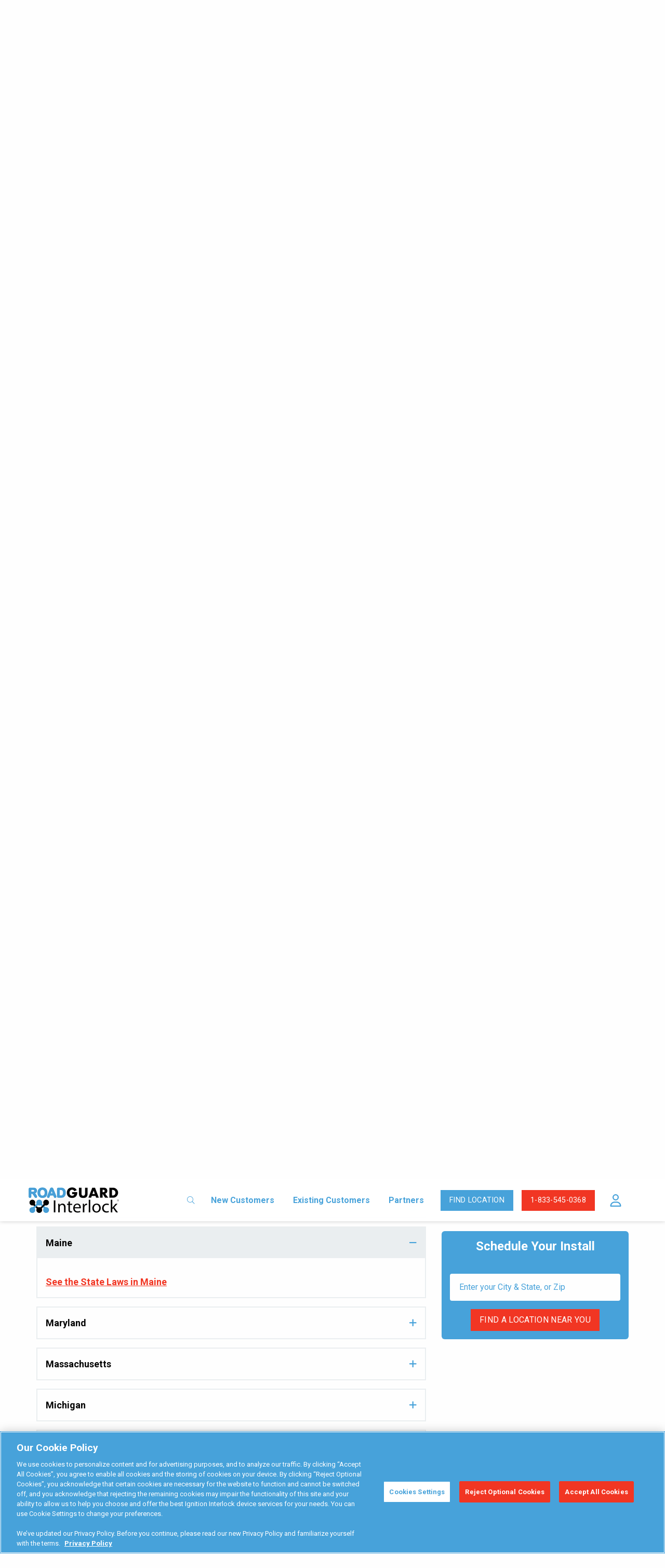

--- FILE ---
content_type: text/html; charset=UTF-8
request_url: https://roadguardinterlock.com/how-to-get-suspended-license-reinstatement/?section=maine
body_size: 253268
content:
<!DOCTYPE html>
<html lang="en-US">
<head>
<meta charset="UTF-8">
<meta name="viewport" content="width=device-width, initial-scale=1">
<meta name="google" content="notranslate">
<link rel="profile" href="http://gmpg.org/xfn/11">
<link rel="pingback" href="https://roadguardinterlock.com/xmlrpc.php">
<link rel="apple-touch-icon" href="/wp-content/uploads/2025/03/cropped-fevicon-1.jpg">
<link rel="icon" href="/wp-content/uploads/2025/03/cropped-fevicon-1.jpg" sizes="16x16" type="image/png">
<link rel="icon" href="/wp-content/uploads/2025/03/cropped-fevicon-1.jpg" sizes="32x32" type="image/png">
<link rel="icon" href="/wp-content/uploads/2025/03/cropped-fevicon-1.jpg" sizes="128x128" type="image/png">
<link rel="icon" href="/wp-content/uploads/2025/03/cropped-fevicon-1.jpg" sizes="152x152" type="image/png">
<link rel="icon" href="/wp-content/uploads/2025/03/cropped-fevicon-1.jpg" sizes="167x167" type="image/png">
<link rel="icon" href="/wp-content/uploads/2025/03/cropped-fevicon-1.jpg" sizes="180x180" type="image/png">
<link rel="icon" href="/wp-content/uploads/2025/03/cropped-fevicon-1.jpg" sizes="192x192" type="image/png">
<link rel="icon" href="/wp-content/uploads/2025/03/cropped-fevicon-1.jpg" sizes="196x196" type="image/png">
<link href="https://fonts.googleapis.com/css?family=Roboto:300,400,700,900&display=swap" rel="stylesheet">
<meta property="article:author" content="RoadGuard Ignition Interlock Device - Car Breathalyzer - 833-545-0368" />
<!-- Google Tag Manager -->
<script> dataLayer = []; </script>
<style>.async-hide { opacity: 1 !important} </style>
<script>(function(a,s,y,n,c,h,i,d,e){s.className+=' '+y;h.start=1*new Date;
h.end=i=function(){s.className=s.className.replace(RegExp(' ?'+y),'')};
(a[n]=a[n]||[]).hide=h;setTimeout(function(){i();h.end=null},c);h.timeout=c;
})(window,document.documentElement,'async-hide','dataLayer',4000,
{'GTM-NTT5XVZ':true});</script>
<script>(function(w,d,s,l,i){w[l]=w[l]||[];w[l].push({'gtm.start':
new Date().getTime(),event:'gtm.js'});var f=d.getElementsByTagName(s)[0],
j=d.createElement(s),dl=l!='dataLayer'?'&l='+l:'';j.async=true;j.src=
'https://www.googletagmanager.com/gtm.js?id='+i+dl;f.parentNode.insertBefore(j,f);
})(window,document,'script','dataLayer','GTM-NTT5XVZ');</script>
<!-- End Google Tag Manager -->
<meta name='robots' content='index, follow, max-image-preview:large, max-snippet:-1, max-video-preview:-1' />
<link rel="alternate" href="https://roadguardinterlock.com/how-to-get-suspended-license-reinstatement/" hreflang="en" />
<link rel="alternate" href="https://roadguardinterlock.com/es/restablecimiento-de-licencia-estatal/" hreflang="es" />
    <script>
      (function(d){
        var s = d.createElement("script");
        s.setAttribute("data-widget_layout", "full");
        s.setAttribute("data-account", "OFaViiXZVX");
        s.setAttribute("src", "https://cdn.userway.org/widget.js");
        (d.body || d.head).appendChild(s);
      })(document);
    </script>
    <noscript>
      Please ensure Javascript is enabled for purposes of 
      <a href="https://userway.org">website accessibility</a>.
    </noscript>
    
	<!-- This site is optimized with the Yoast SEO Premium plugin v18.1 (Yoast SEO v26.6) - https://yoast.com/wordpress/plugins/seo/ -->
	<title>How To Get a Suspended License Reinstated - RoadGuard Interlock</title>
	<meta name="description" content="Reinstate your suspended drivers license with RoadGuard Interlock and get back on the road safely and legally. Contact us today!" />
	<link rel="canonical" href="https://roadguardinterlock.com/how-to-get-suspended-license-reinstatement/" />
	<meta property="og:locale" content="en_US" />
	<meta property="og:locale:alternate" content="es_MX" />
	<meta property="og:type" content="article" />
	<meta property="og:title" content="Get Your Suspended Drivers License Reinstated" />
	<meta property="og:url" content="https://roadguardinterlock.com/how-to-get-suspended-license-reinstatement/" />
	<meta property="og:site_name" content="RoadGuard Interlock" />
	<meta property="article:publisher" content="https://www.facebook.com/RoadGuardInterlock" />
	<meta property="article:modified_time" content="2025-07-22T18:43:33+00:00" />
	<meta name="twitter:card" content="summary_large_image" />
	<meta name="twitter:site" content="@RoadGuard4Safety" />
	<meta name="twitter:label1" content="Est. reading time" />
	<meta name="twitter:data1" content="2 minutes" />
	<script type="application/ld+json" class="yoast-schema-graph">{"@context":"https://schema.org","@graph":[{"@type":"WebPage","@id":"https://roadguardinterlock.com/how-to-get-suspended-license-reinstatement/","url":"https://roadguardinterlock.com/how-to-get-suspended-license-reinstatement/","name":"How To Get a Suspended License Reinstated - RoadGuard Interlock","isPartOf":{"@id":"https://roadguardinterlock.com/#website"},"datePublished":"2018-06-08T17:13:44+00:00","dateModified":"2025-07-22T18:43:33+00:00","description":"Reinstate your suspended drivers license with RoadGuard Interlock and get back on the road safely and legally. Contact us today!","breadcrumb":{"@id":"https://roadguardinterlock.com/how-to-get-suspended-license-reinstatement/#breadcrumb"},"inLanguage":"en-US","potentialAction":[{"@type":"ReadAction","target":["https://roadguardinterlock.com/how-to-get-suspended-license-reinstatement/"]}]},{"@type":"BreadcrumbList","@id":"https://roadguardinterlock.com/how-to-get-suspended-license-reinstatement/#breadcrumb","itemListElement":[{"@type":"ListItem","position":1,"name":"Home","item":"https://roadguardinterlock.com/"},{"@type":"ListItem","position":2,"name":"Get Your Suspended Drivers License Reinstated"}]},{"@type":"WebSite","@id":"https://roadguardinterlock.com/#website","url":"https://roadguardinterlock.com/","name":"RoadGuard Interlock","description":"The Road Awaits","publisher":{"@id":"https://roadguardinterlock.com/#organization"},"potentialAction":[{"@type":"SearchAction","target":{"@type":"EntryPoint","urlTemplate":"https://roadguardinterlock.com/?s={search_term_string}"},"query-input":{"@type":"PropertyValueSpecification","valueRequired":true,"valueName":"search_term_string"}}],"inLanguage":"en-US"},{"@type":"Organization","@id":"https://roadguardinterlock.com/#organization","name":"RoadGuard Interlock","url":"https://roadguardinterlock.com/","logo":{"@type":"ImageObject","inLanguage":"en-US","@id":"https://roadguardinterlock.com/#/schema/logo/image/","url":"https://roadguardinterlock.com/wp-content/uploads/2019/02/D_0_RGB-e1564695665978.jpg","contentUrl":"https://roadguardinterlock.com/wp-content/uploads/2019/02/D_0_RGB-e1564695665978.jpg","width":72,"height":72,"caption":"RoadGuard Interlock"},"image":{"@id":"https://roadguardinterlock.com/#/schema/logo/image/"},"sameAs":["https://www.facebook.com/RoadGuardInterlock","https://x.com/RoadGuard4Safety","https://www.youtube.com/user/USARoadGuard"]}]}</script>
	<!-- / Yoast SEO Premium plugin. -->


<link rel='dns-prefetch' href='//static.addtoany.com' />
<link rel='dns-prefetch' href='//maps.googleapis.com' />
<link rel='dns-prefetch' href='//www.google.com' />
<link href='https://fonts.gstatic.com' crossorigin rel='preconnect' />
<link rel="alternate" type="application/rss+xml" title="RoadGuard Interlock &raquo; Feed" href="https://roadguardinterlock.com/feed/" />
<style id='wp-img-auto-sizes-contain-inline-css' type='text/css'>
img:is([sizes=auto i],[sizes^="auto," i]){contain-intrinsic-size:3000px 1500px}
/*# sourceURL=wp-img-auto-sizes-contain-inline-css */
</style>
<style id='wp-block-library-inline-css' type='text/css'>
:root{--wp-block-synced-color:#7a00df;--wp-block-synced-color--rgb:122,0,223;--wp-bound-block-color:var(--wp-block-synced-color);--wp-editor-canvas-background:#ddd;--wp-admin-theme-color:#007cba;--wp-admin-theme-color--rgb:0,124,186;--wp-admin-theme-color-darker-10:#006ba1;--wp-admin-theme-color-darker-10--rgb:0,107,160.5;--wp-admin-theme-color-darker-20:#005a87;--wp-admin-theme-color-darker-20--rgb:0,90,135;--wp-admin-border-width-focus:2px}@media (min-resolution:192dpi){:root{--wp-admin-border-width-focus:1.5px}}.wp-element-button{cursor:pointer}:root .has-very-light-gray-background-color{background-color:#eee}:root .has-very-dark-gray-background-color{background-color:#313131}:root .has-very-light-gray-color{color:#eee}:root .has-very-dark-gray-color{color:#313131}:root .has-vivid-green-cyan-to-vivid-cyan-blue-gradient-background{background:linear-gradient(135deg,#00d084,#0693e3)}:root .has-purple-crush-gradient-background{background:linear-gradient(135deg,#34e2e4,#4721fb 50%,#ab1dfe)}:root .has-hazy-dawn-gradient-background{background:linear-gradient(135deg,#faaca8,#dad0ec)}:root .has-subdued-olive-gradient-background{background:linear-gradient(135deg,#fafae1,#67a671)}:root .has-atomic-cream-gradient-background{background:linear-gradient(135deg,#fdd79a,#004a59)}:root .has-nightshade-gradient-background{background:linear-gradient(135deg,#330968,#31cdcf)}:root .has-midnight-gradient-background{background:linear-gradient(135deg,#020381,#2874fc)}:root{--wp--preset--font-size--normal:16px;--wp--preset--font-size--huge:42px}.has-regular-font-size{font-size:1em}.has-larger-font-size{font-size:2.625em}.has-normal-font-size{font-size:var(--wp--preset--font-size--normal)}.has-huge-font-size{font-size:var(--wp--preset--font-size--huge)}.has-text-align-center{text-align:center}.has-text-align-left{text-align:left}.has-text-align-right{text-align:right}.has-fit-text{white-space:nowrap!important}#end-resizable-editor-section{display:none}.aligncenter{clear:both}.items-justified-left{justify-content:flex-start}.items-justified-center{justify-content:center}.items-justified-right{justify-content:flex-end}.items-justified-space-between{justify-content:space-between}.screen-reader-text{border:0;clip-path:inset(50%);height:1px;margin:-1px;overflow:hidden;padding:0;position:absolute;width:1px;word-wrap:normal!important}.screen-reader-text:focus{background-color:#ddd;clip-path:none;color:#444;display:block;font-size:1em;height:auto;left:5px;line-height:normal;padding:15px 23px 14px;text-decoration:none;top:5px;width:auto;z-index:100000}html :where(.has-border-color){border-style:solid}html :where([style*=border-top-color]){border-top-style:solid}html :where([style*=border-right-color]){border-right-style:solid}html :where([style*=border-bottom-color]){border-bottom-style:solid}html :where([style*=border-left-color]){border-left-style:solid}html :where([style*=border-width]){border-style:solid}html :where([style*=border-top-width]){border-top-style:solid}html :where([style*=border-right-width]){border-right-style:solid}html :where([style*=border-bottom-width]){border-bottom-style:solid}html :where([style*=border-left-width]){border-left-style:solid}html :where(img[class*=wp-image-]){height:auto;max-width:100%}:where(figure){margin:0 0 1em}html :where(.is-position-sticky){--wp-admin--admin-bar--position-offset:var(--wp-admin--admin-bar--height,0px)}@media screen and (max-width:600px){html :where(.is-position-sticky){--wp-admin--admin-bar--position-offset:0px}}

/*# sourceURL=wp-block-library-inline-css */
</style><style id='global-styles-inline-css' type='text/css'>
:root{--wp--preset--aspect-ratio--square: 1;--wp--preset--aspect-ratio--4-3: 4/3;--wp--preset--aspect-ratio--3-4: 3/4;--wp--preset--aspect-ratio--3-2: 3/2;--wp--preset--aspect-ratio--2-3: 2/3;--wp--preset--aspect-ratio--16-9: 16/9;--wp--preset--aspect-ratio--9-16: 9/16;--wp--preset--color--black: #000000;--wp--preset--color--cyan-bluish-gray: #abb8c3;--wp--preset--color--white: #ffffff;--wp--preset--color--pale-pink: #f78da7;--wp--preset--color--vivid-red: #cf2e2e;--wp--preset--color--luminous-vivid-orange: #ff6900;--wp--preset--color--luminous-vivid-amber: #fcb900;--wp--preset--color--light-green-cyan: #7bdcb5;--wp--preset--color--vivid-green-cyan: #00d084;--wp--preset--color--pale-cyan-blue: #8ed1fc;--wp--preset--color--vivid-cyan-blue: #0693e3;--wp--preset--color--vivid-purple: #9b51e0;--wp--preset--gradient--vivid-cyan-blue-to-vivid-purple: linear-gradient(135deg,rgb(6,147,227) 0%,rgb(155,81,224) 100%);--wp--preset--gradient--light-green-cyan-to-vivid-green-cyan: linear-gradient(135deg,rgb(122,220,180) 0%,rgb(0,208,130) 100%);--wp--preset--gradient--luminous-vivid-amber-to-luminous-vivid-orange: linear-gradient(135deg,rgb(252,185,0) 0%,rgb(255,105,0) 100%);--wp--preset--gradient--luminous-vivid-orange-to-vivid-red: linear-gradient(135deg,rgb(255,105,0) 0%,rgb(207,46,46) 100%);--wp--preset--gradient--very-light-gray-to-cyan-bluish-gray: linear-gradient(135deg,rgb(238,238,238) 0%,rgb(169,184,195) 100%);--wp--preset--gradient--cool-to-warm-spectrum: linear-gradient(135deg,rgb(74,234,220) 0%,rgb(151,120,209) 20%,rgb(207,42,186) 40%,rgb(238,44,130) 60%,rgb(251,105,98) 80%,rgb(254,248,76) 100%);--wp--preset--gradient--blush-light-purple: linear-gradient(135deg,rgb(255,206,236) 0%,rgb(152,150,240) 100%);--wp--preset--gradient--blush-bordeaux: linear-gradient(135deg,rgb(254,205,165) 0%,rgb(254,45,45) 50%,rgb(107,0,62) 100%);--wp--preset--gradient--luminous-dusk: linear-gradient(135deg,rgb(255,203,112) 0%,rgb(199,81,192) 50%,rgb(65,88,208) 100%);--wp--preset--gradient--pale-ocean: linear-gradient(135deg,rgb(255,245,203) 0%,rgb(182,227,212) 50%,rgb(51,167,181) 100%);--wp--preset--gradient--electric-grass: linear-gradient(135deg,rgb(202,248,128) 0%,rgb(113,206,126) 100%);--wp--preset--gradient--midnight: linear-gradient(135deg,rgb(2,3,129) 0%,rgb(40,116,252) 100%);--wp--preset--font-size--small: 13px;--wp--preset--font-size--medium: 20px;--wp--preset--font-size--large: 36px;--wp--preset--font-size--x-large: 42px;--wp--preset--spacing--20: 0.44rem;--wp--preset--spacing--30: 0.67rem;--wp--preset--spacing--40: 1rem;--wp--preset--spacing--50: 1.5rem;--wp--preset--spacing--60: 2.25rem;--wp--preset--spacing--70: 3.38rem;--wp--preset--spacing--80: 5.06rem;--wp--preset--shadow--natural: 6px 6px 9px rgba(0, 0, 0, 0.2);--wp--preset--shadow--deep: 12px 12px 50px rgba(0, 0, 0, 0.4);--wp--preset--shadow--sharp: 6px 6px 0px rgba(0, 0, 0, 0.2);--wp--preset--shadow--outlined: 6px 6px 0px -3px rgb(255, 255, 255), 6px 6px rgb(0, 0, 0);--wp--preset--shadow--crisp: 6px 6px 0px rgb(0, 0, 0);}:where(.is-layout-flex){gap: 0.5em;}:where(.is-layout-grid){gap: 0.5em;}body .is-layout-flex{display: flex;}.is-layout-flex{flex-wrap: wrap;align-items: center;}.is-layout-flex > :is(*, div){margin: 0;}body .is-layout-grid{display: grid;}.is-layout-grid > :is(*, div){margin: 0;}:where(.wp-block-columns.is-layout-flex){gap: 2em;}:where(.wp-block-columns.is-layout-grid){gap: 2em;}:where(.wp-block-post-template.is-layout-flex){gap: 1.25em;}:where(.wp-block-post-template.is-layout-grid){gap: 1.25em;}.has-black-color{color: var(--wp--preset--color--black) !important;}.has-cyan-bluish-gray-color{color: var(--wp--preset--color--cyan-bluish-gray) !important;}.has-white-color{color: var(--wp--preset--color--white) !important;}.has-pale-pink-color{color: var(--wp--preset--color--pale-pink) !important;}.has-vivid-red-color{color: var(--wp--preset--color--vivid-red) !important;}.has-luminous-vivid-orange-color{color: var(--wp--preset--color--luminous-vivid-orange) !important;}.has-luminous-vivid-amber-color{color: var(--wp--preset--color--luminous-vivid-amber) !important;}.has-light-green-cyan-color{color: var(--wp--preset--color--light-green-cyan) !important;}.has-vivid-green-cyan-color{color: var(--wp--preset--color--vivid-green-cyan) !important;}.has-pale-cyan-blue-color{color: var(--wp--preset--color--pale-cyan-blue) !important;}.has-vivid-cyan-blue-color{color: var(--wp--preset--color--vivid-cyan-blue) !important;}.has-vivid-purple-color{color: var(--wp--preset--color--vivid-purple) !important;}.has-black-background-color{background-color: var(--wp--preset--color--black) !important;}.has-cyan-bluish-gray-background-color{background-color: var(--wp--preset--color--cyan-bluish-gray) !important;}.has-white-background-color{background-color: var(--wp--preset--color--white) !important;}.has-pale-pink-background-color{background-color: var(--wp--preset--color--pale-pink) !important;}.has-vivid-red-background-color{background-color: var(--wp--preset--color--vivid-red) !important;}.has-luminous-vivid-orange-background-color{background-color: var(--wp--preset--color--luminous-vivid-orange) !important;}.has-luminous-vivid-amber-background-color{background-color: var(--wp--preset--color--luminous-vivid-amber) !important;}.has-light-green-cyan-background-color{background-color: var(--wp--preset--color--light-green-cyan) !important;}.has-vivid-green-cyan-background-color{background-color: var(--wp--preset--color--vivid-green-cyan) !important;}.has-pale-cyan-blue-background-color{background-color: var(--wp--preset--color--pale-cyan-blue) !important;}.has-vivid-cyan-blue-background-color{background-color: var(--wp--preset--color--vivid-cyan-blue) !important;}.has-vivid-purple-background-color{background-color: var(--wp--preset--color--vivid-purple) !important;}.has-black-border-color{border-color: var(--wp--preset--color--black) !important;}.has-cyan-bluish-gray-border-color{border-color: var(--wp--preset--color--cyan-bluish-gray) !important;}.has-white-border-color{border-color: var(--wp--preset--color--white) !important;}.has-pale-pink-border-color{border-color: var(--wp--preset--color--pale-pink) !important;}.has-vivid-red-border-color{border-color: var(--wp--preset--color--vivid-red) !important;}.has-luminous-vivid-orange-border-color{border-color: var(--wp--preset--color--luminous-vivid-orange) !important;}.has-luminous-vivid-amber-border-color{border-color: var(--wp--preset--color--luminous-vivid-amber) !important;}.has-light-green-cyan-border-color{border-color: var(--wp--preset--color--light-green-cyan) !important;}.has-vivid-green-cyan-border-color{border-color: var(--wp--preset--color--vivid-green-cyan) !important;}.has-pale-cyan-blue-border-color{border-color: var(--wp--preset--color--pale-cyan-blue) !important;}.has-vivid-cyan-blue-border-color{border-color: var(--wp--preset--color--vivid-cyan-blue) !important;}.has-vivid-purple-border-color{border-color: var(--wp--preset--color--vivid-purple) !important;}.has-vivid-cyan-blue-to-vivid-purple-gradient-background{background: var(--wp--preset--gradient--vivid-cyan-blue-to-vivid-purple) !important;}.has-light-green-cyan-to-vivid-green-cyan-gradient-background{background: var(--wp--preset--gradient--light-green-cyan-to-vivid-green-cyan) !important;}.has-luminous-vivid-amber-to-luminous-vivid-orange-gradient-background{background: var(--wp--preset--gradient--luminous-vivid-amber-to-luminous-vivid-orange) !important;}.has-luminous-vivid-orange-to-vivid-red-gradient-background{background: var(--wp--preset--gradient--luminous-vivid-orange-to-vivid-red) !important;}.has-very-light-gray-to-cyan-bluish-gray-gradient-background{background: var(--wp--preset--gradient--very-light-gray-to-cyan-bluish-gray) !important;}.has-cool-to-warm-spectrum-gradient-background{background: var(--wp--preset--gradient--cool-to-warm-spectrum) !important;}.has-blush-light-purple-gradient-background{background: var(--wp--preset--gradient--blush-light-purple) !important;}.has-blush-bordeaux-gradient-background{background: var(--wp--preset--gradient--blush-bordeaux) !important;}.has-luminous-dusk-gradient-background{background: var(--wp--preset--gradient--luminous-dusk) !important;}.has-pale-ocean-gradient-background{background: var(--wp--preset--gradient--pale-ocean) !important;}.has-electric-grass-gradient-background{background: var(--wp--preset--gradient--electric-grass) !important;}.has-midnight-gradient-background{background: var(--wp--preset--gradient--midnight) !important;}.has-small-font-size{font-size: var(--wp--preset--font-size--small) !important;}.has-medium-font-size{font-size: var(--wp--preset--font-size--medium) !important;}.has-large-font-size{font-size: var(--wp--preset--font-size--large) !important;}.has-x-large-font-size{font-size: var(--wp--preset--font-size--x-large) !important;}
/*# sourceURL=global-styles-inline-css */
</style>

<style id='classic-theme-styles-inline-css' type='text/css'>
/*! This file is auto-generated */
.wp-block-button__link{color:#fff;background-color:#32373c;border-radius:9999px;box-shadow:none;text-decoration:none;padding:calc(.667em + 2px) calc(1.333em + 2px);font-size:1.125em}.wp-block-file__button{background:#32373c;color:#fff;text-decoration:none}
/*# sourceURL=/wp-includes/css/classic-themes.min.css */
</style>
<link rel='stylesheet' id='wp-components-css' href='https://roadguardinterlock.com/wp-includes/css/dist/components/style.min.css?ver=6.9' type='text/css' media='all' />
<link rel='stylesheet' id='wp-preferences-css' href='https://roadguardinterlock.com/wp-includes/css/dist/preferences/style.min.css?ver=6.9' type='text/css' media='all' />
<link rel='stylesheet' id='wp-block-editor-css' href='https://roadguardinterlock.com/wp-includes/css/dist/block-editor/style.min.css?ver=6.9' type='text/css' media='all' />
<link rel='stylesheet' id='popup-maker-block-library-style-css' href='https://roadguardinterlock.com/wp-content/plugins/popup-maker/dist/packages/block-library-style.css?ver=dbea705cfafe089d65f1' type='text/css' media='all' />
<link rel='stylesheet' id='bowtie_styles-css' href='https://roadguardinterlock.com/wp-content/themes/bowtie/dist/css/app.css?ver=1742658955' type='text/css' media='' />
<link rel='stylesheet' id='theme-stylesheet-css' href='https://roadguardinterlock.com/wp-content/themes/bowtie/style.css?ver=1760995576' type='text/css' media='' />
<link rel='stylesheet' id='algolia-autocomplete-css' href='https://roadguardinterlock.com/wp-content/plugins/search-by-algolia-instant-relevant-results/includes/../css/algolia-autocomplete.css?ver=2.11.3' type='text/css' media='screen' />
<link rel='stylesheet' id='addtoany-css' href='https://roadguardinterlock.com/wp-content/plugins/add-to-any/addtoany.min.css?ver=1.16' type='text/css' media='all' />
<style id='rocket-lazyload-inline-css' type='text/css'>
.rll-youtube-player{position:relative;padding-bottom:56.23%;height:0;overflow:hidden;max-width:100%;}.rll-youtube-player:focus-within{outline: 2px solid currentColor;outline-offset: 5px;}.rll-youtube-player iframe{position:absolute;top:0;left:0;width:100%;height:100%;z-index:100;background:0 0}.rll-youtube-player img{bottom:0;display:block;left:0;margin:auto;max-width:100%;width:100%;position:absolute;right:0;top:0;border:none;height:auto;-webkit-transition:.4s all;-moz-transition:.4s all;transition:.4s all}.rll-youtube-player img:hover{-webkit-filter:brightness(75%)}.rll-youtube-player .play{height:100%;width:100%;left:0;top:0;position:absolute;background:url(https://roadguardinterlock.com/wp-content/plugins/wp-rocket/assets/img/youtube.png) no-repeat center;background-color: transparent !important;cursor:pointer;border:none;}
/*# sourceURL=rocket-lazyload-inline-css */
</style>
<script type="text/javascript" src="https://roadguardinterlock.com/wp-content/themes/bowtie/inc/js/one-trust.js?ver=1753902325" id="one-trust-js"></script>
<script type="text/javascript" id="addtoany-core-js-before">
/* <![CDATA[ */
window.a2a_config=window.a2a_config||{};a2a_config.callbacks=[];a2a_config.overlays=[];a2a_config.templates={};

//# sourceURL=addtoany-core-js-before
/* ]]> */
</script>
<script type="text/javascript" defer src="https://static.addtoany.com/menu/page.js" id="addtoany-core-js"></script>
<script type="text/javascript" src="https://roadguardinterlock.com/wp-includes/js/jquery/jquery.min.js?ver=3.7.1" id="jquery-core-js"></script>
<script type="text/javascript" src="https://roadguardinterlock.com/wp-includes/js/jquery/jquery-migrate.min.js?ver=3.4.1" id="jquery-migrate-js"></script>
<script type="text/javascript" defer src="https://roadguardinterlock.com/wp-content/plugins/add-to-any/addtoany.min.js?ver=1.1" id="addtoany-jquery-js"></script>
<script type="text/javascript" src="https://roadguardinterlock.com/wp-content/themes/bowtie/inc/js/hubspot.js?ver=1.0" id="hubspot-blocker-js"></script>
<script type="text/javascript" src="https://roadguardinterlock.com/wp-includes/js/underscore.min.js?ver=1.13.7" id="underscore-js"></script>
<script type="text/javascript" id="wp-util-js-extra">
/* <![CDATA[ */
var _wpUtilSettings = {"ajax":{"url":"/wp-admin/admin-ajax.php"}};
//# sourceURL=wp-util-js-extra
/* ]]> */
</script>
<script type="text/javascript" src="https://roadguardinterlock.com/wp-includes/js/wp-util.min.js?ver=6.9" id="wp-util-js"></script>
<script type="text/javascript" src="https://roadguardinterlock.com/wp-content/plugins/search-by-algolia-instant-relevant-results/includes/../js/algoliasearch/algoliasearch.jquery.min.js?ver=2.11.3" id="algolia-search-js"></script>
<script type="text/javascript" src="https://roadguardinterlock.com/wp-content/plugins/search-by-algolia-instant-relevant-results/includes/../js/autocomplete.js/autocomplete.min.js?ver=2.11.3" id="algolia-autocomplete-js"></script>
<script type="text/javascript" src="https://roadguardinterlock.com/wp-content/plugins/search-by-algolia-instant-relevant-results/includes/../js/autocomplete-noconflict.js?ver=2.11.3" id="algolia-autocomplete-noconflict-js"></script>
<link rel="https://api.w.org/" href="https://roadguardinterlock.com/wp-json/" /><link rel="alternate" title="JSON" type="application/json" href="https://roadguardinterlock.com/wp-json/wp/v2/pages/3626" /><script type="text/javascript">var draeger = {"exit_intent":{"delay":4000}};</script>	<script>
		var defaultPhone = '1-833-545-0368';
		var trackingNumbers = [];
							trackingNumbers.push( {
						paramName: '_vsrefdom',
						paramValue: 'sem',
						phoneNumber: '1-833-314-3512'
					});
						</script>
	<meta name="google-site-verification" content="zzHds6nX3WSIyqWJbQKKGO8jMU8JzZe4IbkqWGjgq4E" />  <link rel="preconnect" href=https://dev.visualwebsiteoptimizer.com /> 
  	<style>
		.gform_conditional_logic_form > .gform_wrapper {
			display: block !important;
		}
		
		.gform_conditional_logic_form > .gform_wrapper .gform_conditional_logic_field:not([data-conditional-logic]) {
			display: none;
		}
	</style>
	<script type="text/javascript">var algolia = {"debug":false,"application_id":"KUP0W6VHN7","search_api_key":"d8b0a6d9d1a7cd3b3044984a7d86a5c2","powered_by_enabled":true,"query":"","autocomplete":{"sources":[{"index_id":"posts_support","index_name":"wp_posts_support","label":"Support","admin_name":"Support","position":0,"max_suggestions":5,"tmpl_suggestion":"autocomplete-post-suggestion","enabled":true},{"index_id":"posts_page","index_name":"wp_posts_page","label":"Pages","admin_name":"Pages","position":1,"max_suggestions":5,"tmpl_suggestion":"autocomplete-post-suggestion","enabled":true},{"index_id":"posts_post","index_name":"wp_posts_post","label":"Posts","admin_name":"Posts","position":2,"max_suggestions":5,"tmpl_suggestion":"autocomplete-post-suggestion","enabled":true}],"input_selector":"input[name='s']:not('.no-autocomplete')"},"indices":{"searchable_posts":{"name":"wp_searchable_posts","id":"searchable_posts","enabled":true,"replicas":[]},"posts_post":{"name":"wp_posts_post","id":"posts_post","enabled":true,"replicas":[]},"posts_page":{"name":"wp_posts_page","id":"posts_page","enabled":true,"replicas":[]},"posts_support":{"name":"wp_posts_support","id":"posts_support","enabled":true,"replicas":[]}}};</script><link rel="icon" href="https://roadguardinterlock.com/wp-content/uploads/2025/03/cropped-fevicon-1-150x150.jpg" sizes="32x32" />
<link rel="icon" href="https://roadguardinterlock.com/wp-content/uploads/2025/03/cropped-fevicon-1-250x250.jpg" sizes="192x192" />
<link rel="apple-touch-icon" href="https://roadguardinterlock.com/wp-content/uploads/2025/03/cropped-fevicon-1-250x250.jpg" />
<meta name="msapplication-TileImage" content="https://roadguardinterlock.com/wp-content/uploads/2025/03/cropped-fevicon-1-300x300.jpg" />
		<style type="text/css" id="wp-custom-css">
			.promo-video-hp .layout-testimonials {
	padding: 13px !important;
}

.equals .flex-columns .flex-column {
	width: 50%;
}

.equals .layout-testimonials {
	padding: 15px;
}

.equals .flickity-page-dots {
	bottom: -40px;
}

.header-top-nav {
	display: flex;
	width: 100%;
	justify-content: space-between;
	display: none !important;
}

.single-block-nav {
	display: flex;
	flex-grow: 1;
	flex-basis:  0; 
}    

.single-block-nav a {
	color:#ffffff !important;
	font-family:sans-serif; /* change font family here  */
	font-weight: 400;
	width: 100%;
	height: 100%;
	flex-grow: 1;
	width: auto;
	padding:12px 0;
	background-color:rgba(71, 162, 218, 0.5);
	text-align: center;
	border-left: 1px solid #FFF;
}    

.single-block-nav::nth-child(2) {
	border-left:2px solid #FFF;
	border-right:2px solid #FFF;
}
.red-bg{
	background-color:#F13623 !important;
}
@media screen and (max-width: 1015px) {
  .header-top-nav {
        display: block !important;
    }
	
	
}

@media screen and (max-width: 761px) {

	.page-id-161 .hero, .page-id-4697 .hero {
		margin-top: 8em;
	}
}

@media screen and (max-width: 992px) {
	.promo-video-hp .flex-columns .flex-column {
	width: 100%;
}
}

.promo-video-hp .responsive-embed {
	height: 22vh;
}

.promo-video-hp .layout-testimonials .testimonials {
			margin-top: 1rem !important;
		}


#locations--map-wrapper {
  max-height: 72vh !important;
  height: 100% !important;
}


.page-id-8677 .hero h1 {
  text-align: center;
}

@media screen and (max-width: 767px) {
  .page-id-8677 .hero {
    min-height: 0;
    margin-top: 9em;
    align-items: flex-end; /* Ensure .hero has display: flex; */
  }

  .page-id-8677 .hero h1 {
    padding-top: 1em;
  }
}

#gform_40 #label_40_32_1,
#gform_40 #label_40_10_1 {
  margin-right: 0;
  color: #000 !important;
}

#choice_40_32_1,
#choice_40_10_1 {
  margin-right: 0;
  margin-bottom: 0;
}

#gform_40 .gfield_label {
  color: #000 !important;
}

#gform_40 .gform-field-label--type-sub{
  color: #000 !important;
}

@media screen and (max-width: 767px) {
	.rgi-main-popup-img {
	justify-content: center;
    display: flex;
    padding-bottom: 15px;
		float: unset;
}
	
	.rgi-main-popup-btns {
		display: block !important;
		text-align: center;
		
	}
	.rgi-main-popup-btns a {
		 min-width: 12em;
    font-size: 20px;
	}
	   
}

.gform_fields label{
	color: #000;
}

.gchoice {
	display: flex;
	align-items: baseline;
}

.gchoice_41_5_1 .gfield-choice-input {
	margin-right: 0px !important;
}

.three-column-container {
  display: flex;
  flex-wrap: wrap;
  justify-content: space-between;
  gap: 20px; 
}

.three-column-container .column {
  flex: 1 1 calc(33.33% - 20px);
  text-align: center;
  box-sizing: border-box;
	padding: 1em;
	background-color: #FFF;
}

.three-column-container .column img {
  width: 100%;
  max-width: 200px; 
  height: auto;
  display: block;
  margin: 0 auto 10px; 
}

.three-column-container .column p {
  font-size: 16px;
  color: #333; 
}

@media (max-width: 767px) {
  .three-column-container .column {
    flex: 1 1 100%; 
  }
}

#input_41_6,  #input_41_18{
	background-color: #FFF;
	border: 1px solid #000;
}
#gform_fields_41 input {
	background-color: #FFF;
	border: 1px solid #000;
}

#gform_fields_41 .ginput_container_date{
	background-color: #FFF;
	border: 1px solid #000;
}

#input_42_4 label {
	font-weight: 700;
    font-size: 18px !important;
}

#input_42_4 label span {
	font-size: 15px;
	font-weight: 400;
}

.privacy-requests-form .medium-6 {
	width: 75%;
}

.privacy-requests-form .gchoice {
	margin-bottom: 1em;
}

#gform_42 input {
	border: 1px solid #000;
}

#gform_42 select {
	border: 1px solid #000;
}


#gform_43 input {
	border: 1px solid #000;
}

#gform_43 select {
	border: 1px solid #000;
}

.steps-123 a {
    display: block; /* Expands the clickable area */
    width: 100%;
}

.client-menu .menu-item .svg-icon {
	max-width: 2em;
}

	.client-menu .menu .submenu{
    left: -6em !important;
    width: 229px !important;
}
@media screen and (max-width: 767px) {
	.client-menu .menu .submenu{
	    left: -11em !important;
    width: 236px !important;
}
	.layout-123 {
		padding-bottom: 20px;
	}
	.mobile-hide {
    display: none !important;
  }
}

		</style>
		    <!-- Start VWO Async SmartCode -->
    <link rel="preconnect" href="https://dev.visualwebsiteoptimizer.com" />
    <script type='text/javascript' id='vwoCode'>
    window._vwo_code || (function() {
    var account_id=814559,
    version=2.1,
    settings_tolerance=2000,
    hide_element='body',
    hide_element_style = 'opacity:0 !important;filter:alpha(opacity=0) !important;background:none !important;transition:none !important;',
    /* DO NOT EDIT BELOW THIS LINE */
    f=false,w=window,d=document,v=d.querySelector('#vwoCode'),cK='_vwo_'+account_id+'_settings',cc={};try{var c=JSON.parse(localStorage.getItem('_vwo_'+account_id+'_config'));cc=c&&typeof c==='object'?c:{}}catch(e){}var stT=cc.stT==='session'?w.sessionStorage:w.localStorage;code={nonce:v&&v.nonce,library_tolerance:function(){return typeof library_tolerance!=='undefined'?library_tolerance:undefined},settings_tolerance:function(){return cc.sT||settings_tolerance},hide_element_style:function(){return'{'+(cc.hES||hide_element_style)+'}'},hide_element:function(){if(performance.getEntriesByName('first-contentful-paint')[0]){return''}return typeof cc.hE==='string'?cc.hE:hide_element},getVersion:function(){return version},finish:function(e){if(!f){f=true;var t=d.getElementById('_vis_opt_path_hides');if(t)t.parentNode.removeChild(t);if(e)(new Image).src='https://dev.visualwebsiteoptimizer.com/ee.gif?a='+account_id+e}},finished:function(){return f},addScript:function(e){var t=d.createElement('script');t.type='text/javascript';if(e.src){t.src=e.src}else{t.text=e.text}v&&t.setAttribute('nonce',v.nonce);d.getElementsByTagName('head')[0].appendChild(t)},load:function(e,t){var n=this.getSettings(),i=d.createElement('script'),r=this;t=t||{};if(n){i.textContent=n;d.getElementsByTagName('head')[0].appendChild(i);if(!w.VWO||VWO.caE){stT.removeItem(cK);r.load(e)}}else{var o=new XMLHttpRequest;o.open('GET',e,true);o.withCredentials=!t.dSC;o.responseType=t.responseType||'text';o.onload=function(){if(t.onloadCb){return t.onloadCb(o,e)}if(o.status===200||o.status===304){_vwo_code.addScript({text:o.responseText})}else{_vwo_code.finish('&e=loading_failure:'+e)}};o.onerror=function(){if(t.onerrorCb){return t.onerrorCb(e)}_vwo_code.finish('&e=loading_failure:'+e)};o.send()}},getSettings:function(){try{var e=stT.getItem(cK);if(!e){return}e=JSON.parse(e);if(Date.now()>e.e){stT.removeItem(cK);return}return e.s}catch(e){return}},init:function(){if(d.URL.indexOf('__vwo_disable__')>-1)return;var e=this.settings_tolerance();w._vwo_settings_timer=setTimeout(function(){_vwo_code.finish();stT.removeItem(cK)},e);var t;if(this.hide_element()!=='body'){t=d.createElement('style');var n=this.hide_element(),i=n?n+this.hide_element_style():'',r=d.getElementsByTagName('head')[0];t.setAttribute('id','_vis_opt_path_hides');v&&t.setAttribute('nonce',v.nonce);t.setAttribute('type','text/css');if(t.styleSheet)t.styleSheet.cssText=i;else t.appendChild(d.createTextNode(i));r.appendChild(t)}else{t=d.getElementsByTagName('head')[0];var i=d.createElement('div');i.style.cssText='z-index: 2147483647 !important;position: fixed !important;left: 0 !important;top: 0 !important;width: 100% !important;height: 100% !important;background: white !important;display: block !important;';i.setAttribute('id','_vis_opt_path_hides');i.classList.add('_vis_hide_layer');t.parentNode.insertBefore(i,t.nextSibling)}var o=window._vis_opt_url||d.URL,s='https://dev.visualwebsiteoptimizer.com/j.php?a='+account_id+'&u='+encodeURIComponent(o)+'&vn='+version;if(w.location.search.indexOf('_vwo_xhr')!==-1){this.addScript({src:s})}else{this.load(s+'&x=true')}}};w._vwo_code=code;code.init();})();
    </script>
    <!-- End VWO Async SmartCode -->
    <noscript><style id="rocket-lazyload-nojs-css">.rll-youtube-player, [data-lazy-src]{display:none !important;}</style></noscript><script type="text/html" id="tmpl-autocomplete-header">
  <div class="autocomplete-header">
	<div class="autocomplete-header-title">{{{ data.label }}}</div>
	<div class="clear"></div>
  </div>
</script>

<script type="text/html" id="tmpl-autocomplete-post-suggestion">
  <a class="suggestion-link" href="{{ data.permalink }}" title="{{ data.post_title }}">
	<# if ( data.images.thumbnail ) { #>
	  <img class="suggestion-post-thumbnail" src="{{ data.images.thumbnail.url }}" alt="{{ data.post_title }}">
	  <# } #>
		<div class="suggestion-post-attributes">
		  <span class="suggestion-post-title">{{{ data._highlightResult.post_title.value }}}</span>
		  <# if ( data._snippetResult['content'] ) { #>
			<span class="suggestion-post-content">{{{ data._snippetResult['content'].value }}}</span>
			<# } #>
		</div>
  </a>
</script>

<script type="text/html" id="tmpl-autocomplete-term-suggestion">
  <a class="suggestion-link" href="{{ data.permalink }}" title="{{ data.name }}">
	<svg viewBox="0 0 21 21" width="21" height="21">
	  <svg width="21" height="21" viewBox="0 0 21 21">
		<path
			d="M4.662 8.72l-1.23 1.23c-.682.682-.68 1.792.004 2.477l5.135 5.135c.7.693 1.8.688 2.48.005l1.23-1.23 5.35-5.346c.31-.31.54-.92.51-1.36l-.32-4.29c-.09-1.09-1.05-2.06-2.15-2.14l-4.3-.33c-.43-.03-1.05.2-1.36.51l-.79.8-2.27 2.28-2.28 2.27zm9.826-.98c.69 0 1.25-.56 1.25-1.25s-.56-1.25-1.25-1.25-1.25.56-1.25 1.25.56 1.25 1.25 1.25z"
			fill-rule="evenodd"></path>
	  </svg>
	</svg>
	<span class="suggestion-post-title">{{{ data._highlightResult.name.value }}}</span>
  </a>
</script>

<script type="text/html" id="tmpl-autocomplete-user-suggestion">
  <a class="suggestion-link user-suggestion-link" href="{{ data.posts_url }}" title="{{ data.display_name }}">
	<# if ( data.avatar_url ) { #>
	  <img class="suggestion-user-thumbnail" src="{{ data.avatar_url }}" alt="{{ data.display_name }}">
	  <# } #>

		<span class="suggestion-post-title">{{{ data._highlightResult.display_name.value }}}</span>
  </a>
</script>

<script type="text/html" id="tmpl-autocomplete-footer">
  <div class="autocomplete-footer">
	<div class="autocomplete-footer-branding">
	  <a href="#" class="algolia-powered-by-link" title="Algolia">
		<svg width="130" viewBox="0 0 130 18" xmlns="http://www.w3.org/2000/svg">
		  <title>Search by Algolia</title>
		  <defs>
			<linearGradient x1="-36.868%" y1="134.936%" x2="129.432%" y2="-27.7%" id="a">
			  <stop stop-color="#00AEFF" offset="0%"/>
			  <stop stop-color="#3369E7" offset="100%"/>
			</linearGradient>
		  </defs>
		  <g fill="none" fill-rule="evenodd">
			<path
				d="M59.399.022h13.299a2.372 2.372 0 0 1 2.377 2.364V15.62a2.372 2.372 0 0 1-2.377 2.364H59.399a2.372 2.372 0 0 1-2.377-2.364V2.381A2.368 2.368 0 0 1 59.399.022z"
				fill="url(#a)"/>
			<path
				d="M66.257 4.56c-2.815 0-5.1 2.272-5.1 5.078 0 2.806 2.284 5.072 5.1 5.072 2.815 0 5.1-2.272 5.1-5.078 0-2.806-2.279-5.072-5.1-5.072zm0 8.652c-1.983 0-3.593-1.602-3.593-3.574 0-1.972 1.61-3.574 3.593-3.574 1.983 0 3.593 1.602 3.593 3.574a3.582 3.582 0 0 1-3.593 3.574zm0-6.418v2.664c0 .076.082.131.153.093l2.377-1.226c.055-.027.071-.093.044-.147a2.96 2.96 0 0 0-2.465-1.487c-.055 0-.11.044-.11.104l.001-.001zm-3.33-1.956l-.312-.311a.783.783 0 0 0-1.106 0l-.372.37a.773.773 0 0 0 0 1.101l.307.305c.049.049.121.038.164-.011.181-.245.378-.479.597-.697.225-.223.455-.42.707-.599.055-.033.06-.109.016-.158h-.001zm5.001-.806v-.616a.781.781 0 0 0-.783-.779h-1.824a.78.78 0 0 0-.783.779v.632c0 .071.066.12.137.104a5.736 5.736 0 0 1 1.588-.223c.52 0 1.035.071 1.534.207a.106.106 0 0 0 .131-.104z"
				fill="#FFF"/>
			<path
				d="M102.162 13.762c0 1.455-.372 2.517-1.123 3.193-.75.676-1.895 1.013-3.44 1.013-.564 0-1.736-.109-2.673-.316l.345-1.689c.783.163 1.819.207 2.361.207.86 0 1.473-.174 1.84-.523.367-.349.548-.866.548-1.553v-.349a6.374 6.374 0 0 1-.838.316 4.151 4.151 0 0 1-1.194.158 4.515 4.515 0 0 1-1.616-.278 3.385 3.385 0 0 1-1.254-.817 3.744 3.744 0 0 1-.811-1.351c-.192-.539-.29-1.504-.29-2.212 0-.665.104-1.498.307-2.054a3.925 3.925 0 0 1 .904-1.433 4.124 4.124 0 0 1 1.441-.926 5.31 5.31 0 0 1 1.945-.365c.696 0 1.337.087 1.961.191a15.86 15.86 0 0 1 1.588.332v8.456h-.001zm-5.954-4.206c0 .893.197 1.885.592 2.299.394.414.904.621 1.528.621.34 0 .663-.049.964-.142a2.75 2.75 0 0 0 .734-.332v-5.29a8.531 8.531 0 0 0-1.413-.18c-.778-.022-1.369.294-1.786.801-.411.507-.619 1.395-.619 2.223zm16.12 0c0 .719-.104 1.264-.318 1.858a4.389 4.389 0 0 1-.904 1.52c-.389.42-.854.746-1.402.975-.548.229-1.391.36-1.813.36-.422-.005-1.26-.125-1.802-.36a4.088 4.088 0 0 1-1.397-.975 4.486 4.486 0 0 1-.909-1.52 5.037 5.037 0 0 1-.329-1.858c0-.719.099-1.411.318-1.999.219-.588.526-1.09.92-1.509.394-.42.865-.741 1.402-.97a4.547 4.547 0 0 1 1.786-.338 4.69 4.69 0 0 1 1.791.338c.548.229 1.019.55 1.402.97.389.42.69.921.909 1.509.23.588.345 1.28.345 1.999h.001zm-2.191.005c0-.921-.203-1.689-.597-2.223-.394-.539-.948-.806-1.654-.806-.707 0-1.26.267-1.654.806-.394.539-.586 1.302-.586 2.223 0 .932.197 1.558.592 2.098.394.545.948.812 1.654.812.707 0 1.26-.272 1.654-.812.394-.545.592-1.166.592-2.098h-.001zm6.962 4.707c-3.511.016-3.511-2.822-3.511-3.274L113.583.926l2.142-.338v10.003c0 .256 0 1.88 1.375 1.885v1.792h-.001zm3.774 0h-2.153V5.072l2.153-.338v9.534zm-1.079-10.542c.718 0 1.304-.578 1.304-1.291 0-.714-.581-1.291-1.304-1.291-.723 0-1.304.578-1.304 1.291 0 .714.586 1.291 1.304 1.291zm6.431 1.013c.707 0 1.304.087 1.786.262.482.174.871.42 1.156.73.285.311.488.735.608 1.182.126.447.186.937.186 1.476v5.481a25.24 25.24 0 0 1-1.495.251c-.668.098-1.419.147-2.251.147a6.829 6.829 0 0 1-1.517-.158 3.213 3.213 0 0 1-1.178-.507 2.455 2.455 0 0 1-.761-.904c-.181-.37-.274-.893-.274-1.438 0-.523.104-.855.307-1.215.208-.36.487-.654.838-.883a3.609 3.609 0 0 1 1.227-.49 7.073 7.073 0 0 1 2.202-.103c.263.027.537.076.833.147v-.349c0-.245-.027-.479-.088-.697a1.486 1.486 0 0 0-.307-.583c-.148-.169-.34-.3-.581-.392a2.536 2.536 0 0 0-.915-.163c-.493 0-.942.06-1.353.131-.411.071-.75.153-1.008.245l-.257-1.749c.268-.093.668-.185 1.183-.278a9.335 9.335 0 0 1 1.66-.142l-.001-.001zm.181 7.731c.657 0 1.145-.038 1.484-.104v-2.168a5.097 5.097 0 0 0-1.978-.104c-.241.033-.46.098-.652.191a1.167 1.167 0 0 0-.466.392c-.121.169-.175.267-.175.523 0 .501.175.79.493.981.323.196.75.289 1.293.289h.001zM84.109 4.794c.707 0 1.304.087 1.786.262.482.174.871.42 1.156.73.29.316.487.735.608 1.182.126.447.186.937.186 1.476v5.481a25.24 25.24 0 0 1-1.495.251c-.668.098-1.419.147-2.251.147a6.829 6.829 0 0 1-1.517-.158 3.213 3.213 0 0 1-1.178-.507 2.455 2.455 0 0 1-.761-.904c-.181-.37-.274-.893-.274-1.438 0-.523.104-.855.307-1.215.208-.36.487-.654.838-.883a3.609 3.609 0 0 1 1.227-.49 7.073 7.073 0 0 1 2.202-.103c.257.027.537.076.833.147v-.349c0-.245-.027-.479-.088-.697a1.486 1.486 0 0 0-.307-.583c-.148-.169-.34-.3-.581-.392a2.536 2.536 0 0 0-.915-.163c-.493 0-.942.06-1.353.131-.411.071-.75.153-1.008.245l-.257-1.749c.268-.093.668-.185 1.183-.278a8.89 8.89 0 0 1 1.66-.142l-.001-.001zm.186 7.736c.657 0 1.145-.038 1.484-.104v-2.168a5.097 5.097 0 0 0-1.978-.104c-.241.033-.46.098-.652.191a1.167 1.167 0 0 0-.466.392c-.121.169-.175.267-.175.523 0 .501.175.79.493.981.318.191.75.289 1.293.289h.001zm8.682 1.738c-3.511.016-3.511-2.822-3.511-3.274L89.461.926l2.142-.338v10.003c0 .256 0 1.88 1.375 1.885v1.792h-.001z"
				fill="#182359"/>
			<path
				d="M5.027 11.025c0 .698-.252 1.246-.757 1.644-.505.397-1.201.596-2.089.596-.888 0-1.615-.138-2.181-.414v-1.214c.358.168.739.301 1.141.397.403.097.778.145 1.125.145.508 0 .884-.097 1.125-.29a.945.945 0 0 0 .363-.779.978.978 0 0 0-.333-.747c-.222-.204-.68-.446-1.375-.725-.716-.29-1.221-.621-1.515-.994-.294-.372-.44-.82-.44-1.343 0-.655.233-1.171.698-1.547.466-.376 1.09-.564 1.875-.564.752 0 1.5.165 2.245.494l-.408 1.047c-.698-.294-1.321-.44-1.869-.44-.415 0-.73.09-.945.271a.89.89 0 0 0-.322.717c0 .204.043.379.129.524.086.145.227.282.424.411.197.129.551.299 1.063.51.577.24.999.464 1.268.671.269.208.466.442.591.704.125.261.188.569.188.924l-.001.002zm3.98 2.24c-.924 0-1.646-.269-2.167-.808-.521-.539-.782-1.281-.782-2.226 0-.97.242-1.733.725-2.288.483-.555 1.148-.833 1.993-.833.784 0 1.404.238 1.858.714.455.476.682 1.132.682 1.966v.682H7.357c.018.577.174 1.02.467 1.329.294.31.707.465 1.241.465.351 0 .678-.033.98-.099a5.1 5.1 0 0 0 .975-.33v1.026a3.865 3.865 0 0 1-.935.312 5.723 5.723 0 0 1-1.08.091l.002-.001zm-.231-5.199c-.401 0-.722.127-.964.381s-.386.625-.432 1.112h2.696c-.007-.491-.125-.862-.354-1.115-.229-.252-.544-.379-.945-.379l-.001.001zm7.692 5.092l-.252-.827h-.043c-.286.362-.575.608-.865.739-.29.131-.662.196-1.117.196-.584 0-1.039-.158-1.367-.473-.328-.315-.491-.761-.491-1.337 0-.612.227-1.074.682-1.386.455-.312 1.148-.482 2.079-.51l1.026-.032v-.317c0-.38-.089-.663-.266-.851-.177-.188-.452-.282-.824-.282-.304 0-.596.045-.876.134a6.68 6.68 0 0 0-.806.317l-.408-.902a4.414 4.414 0 0 1 1.058-.384 4.856 4.856 0 0 1 1.085-.132c.756 0 1.326.165 1.711.494.385.329.577.847.577 1.552v4.002h-.902l-.001-.001zm-1.88-.859c.458 0 .826-.128 1.104-.384.278-.256.416-.615.416-1.077v-.516l-.763.032c-.594.021-1.027.121-1.297.298s-.406.448-.406.814c0 .265.079.47.236.615.158.145.394.218.709.218h.001zm7.557-5.189c.254 0 .464.018.628.054l-.124 1.176a2.383 2.383 0 0 0-.559-.064c-.505 0-.914.165-1.227.494-.313.329-.47.757-.47 1.284v3.105h-1.262V7.218h.988l.167 1.047h.064c.197-.354.454-.636.771-.843a1.83 1.83 0 0 1 1.023-.312h.001zm4.125 6.155c-.899 0-1.582-.262-2.049-.787-.467-.525-.701-1.277-.701-2.259 0-.999.244-1.767.733-2.304.489-.537 1.195-.806 2.119-.806.627 0 1.191.116 1.692.349l-.381 1.015c-.534-.208-.974-.312-1.321-.312-1.028 0-1.542.682-1.542 2.046 0 .666.128 1.166.384 1.501.256.335.631.502 1.125.502a3.23 3.23 0 0 0 1.595-.419v1.101a2.53 2.53 0 0 1-.722.285 4.356 4.356 0 0 1-.932.086v.002zm8.277-.107h-1.268V9.506c0-.458-.092-.8-.277-1.026-.184-.226-.477-.338-.878-.338-.53 0-.919.158-1.168.475-.249.317-.373.848-.373 1.593v2.949h-1.262V4.801h1.262v2.122c0 .34-.021.704-.064 1.09h.081a1.76 1.76 0 0 1 .717-.666c.306-.158.663-.236 1.072-.236 1.439 0 2.159.725 2.159 2.175v3.873l-.001-.001zm7.649-6.048c.741 0 1.319.269 1.732.806.414.537.62 1.291.62 2.261 0 .974-.209 1.732-.628 2.275-.419.542-1.001.814-1.746.814-.752 0-1.336-.27-1.751-.811h-.086l-.231.704h-.945V4.801h1.262v1.987l-.021.655-.032.553h.054c.401-.591.992-.886 1.772-.886zm-.328 1.031c-.508 0-.875.149-1.098.448-.224.299-.339.799-.346 1.501v.086c0 .723.115 1.247.344 1.571.229.324.603.486 1.123.486.448 0 .787-.177 1.018-.532.231-.354.346-.867.346-1.536 0-1.35-.462-2.025-1.386-2.025l-.001.001zm3.244-.924h1.375l1.209 3.368c.183.48.304.931.365 1.354h.043c.032-.197.091-.436.177-.717.086-.281.541-1.616 1.364-4.004h1.364l-2.541 6.73c-.462 1.235-1.232 1.853-2.31 1.853-.279 0-.551-.03-.816-.091v-.999c.19.043.406.064.65.064.609 0 1.037-.353 1.284-1.058l.22-.559-2.385-5.941h.001z"
				fill="#1D3657"/>
		  </g>
		</svg>
	  </a>
	</div>
  </div>
</script>

<script type="text/html" id="tmpl-autocomplete-empty">
  <div class="autocomplete-empty">
	  No results matched your query 	<span class="empty-query">"{{ data.query }}"</span>
  </div>
</script>

<script type="text/javascript">
  jQuery(function () {
	/* init Algolia client */
	var client = algoliasearch(algolia.application_id, algolia.search_api_key);

	/* setup default sources */
	var sources = [];
	jQuery.each(algolia.autocomplete.sources, function (i, config) {
	  var suggestion_template = wp.template(config['tmpl_suggestion']);
	  sources.push({
		source: algoliaAutocomplete.sources.hits(client.initIndex(config['index_name']), {
		  hitsPerPage: config['max_suggestions'],
		  attributesToSnippet: [
			'content:10'
		  ],
		  highlightPreTag: '__ais-highlight__',
		  highlightPostTag: '__/ais-highlight__'
		}),
		templates: {
		  header: function () {
			return wp.template('autocomplete-header')({
			  label: _.escape(config['label'])
			});
		  },
		  suggestion: function (hit) {
      if(hit.escaped === true) {
        return suggestion_template(hit);
      }
      hit.escaped = true;

			for (var key in hit._highlightResult) {
			  /* We do not deal with arrays. */
			  if (typeof hit._highlightResult[key].value !== 'string') {
				continue;
			  }
			  hit._highlightResult[key].value = _.escape(hit._highlightResult[key].value);
			  hit._highlightResult[key].value = hit._highlightResult[key].value.replace(/__ais-highlight__/g, '<em>').replace(/__\/ais-highlight__/g, '</em>');
			}

			for (var key in hit._snippetResult) {
			  /* We do not deal with arrays. */
			  if (typeof hit._snippetResult[key].value !== 'string') {
				continue;
			  }

			  hit._snippetResult[key].value = _.escape(hit._snippetResult[key].value);
			  hit._snippetResult[key].value = hit._snippetResult[key].value.replace(/__ais-highlight__/g, '<em>').replace(/__\/ais-highlight__/g, '</em>');
			}

			return suggestion_template(hit);
		  }
		}
	  });

	});

	/* Setup dropdown menus */
	jQuery(algolia.autocomplete.input_selector).each(function (i) {
	  var $searchInput = jQuery(this);

	  var config = {
		debug: algolia.debug,
		hint: false,
		openOnFocus: true,
		appendTo: 'body',
		templates: {
		  empty: wp.template('autocomplete-empty')
		}
	  };

	  if (algolia.powered_by_enabled) {
		config.templates.footer = wp.template('autocomplete-footer');
	  }

	  /* Instantiate autocomplete.js */
	  var autocomplete = algoliaAutocomplete($searchInput[0], config, sources)
	  .on('autocomplete:selected', function (e, suggestion) {
		/* Redirect the user when we detect a suggestion selection. */
		window.location.href = suggestion.permalink;
	  });

	  /* Force the dropdown to be re-drawn on scroll to handle fixed containers. */
	  jQuery(window).scroll(function() {
		if(autocomplete.autocomplete.getWrapper().style.display === "block") {
		  autocomplete.autocomplete.close();
		  autocomplete.autocomplete.open();
		}
	  });
	});

	jQuery(document).on("click", ".algolia-powered-by-link", function (e) {
	  e.preventDefault();
	  window.location = "https://www.algolia.com/?utm_source=WordPress&utm_medium=extension&utm_content=" + window.location.hostname + "&utm_campaign=poweredby";
	});
  });
</script>
</head>

<body class="wp-singular page-template page-template-page-how-to-get-back-on-the-roa page-template-page-how-to-get-back-on-the-roa-php page page-id-3626 wp-theme-bowtie page-how-to-get-suspended-license-reinstatement v2 group-blog" >
<!-- Google Tag Manager (noscript) -->
<noscript><iframe src="https://www.googletagmanager.com/ns.html?id=GTM-NTT5XVZ"
height="0" width="0" style="display:none;visibility:hidden"></iframe></noscript>
<!-- End Google Tag Manager (noscript) -->	<header class="main" role="banner">
	  <div class="row header-top-nav">
    <div class="single-block-nav">
       <a href="/locations/" id="top-nav-location">Locations</a>
       <a href="/support/ignition-interlock-installation/" id="top-nav-support">Support</a>
	   <a href="/what-is-an-interlock/" class="red-bg" id="top-nav-quote">Get A Quote</a>
    </div>  
</div>      <div class="row small-12 columns">
		<a href="https://roadguardinterlock.com/" rel="home" class="logo-wrapper">
            <img src="https://roadguardinterlock.com/wp-content/themes/bowtie/assets/images/roadguard-interlock-header-logo-348.png" />		</a>
				<nav class="main" role="navigation">
			<div class="search-wrapper">
				<a href="#" data-toggle-search><i class="fal fa-search"></i></a>
				<div class="search-dropdown">
					
<form action="https://roadguardinterlock.com/" method="get">
    <input type="text" name="s" value="" placeholder="Search the site and support center" />
    <input type="submit" value="Search" />
</form>				</div>
			</div>
			<div class="menu-main-menu-v2-container"><ul id="menu-main-menu-v2" class="menu"><li id="menu-item-4725" class="menu-item menu-item-type-custom menu-item-object-custom current-menu-ancestor current-menu-parent menu-item-has-children menu-item-4725"><a href="#">New Customers</a>
<ul class="sub-menu">
	<li id="menu-item-4785" class="menu-item menu-item-type-post_type menu-item-object-page menu-item-4785"><a href="https://roadguardinterlock.com/interlock-device/">RoadGuard&#8217;s Ignition Interlock Device</a></li>
	<li id="menu-item-4766" class="menu-item menu-item-type-post_type menu-item-object-page menu-item-4766"><a href="https://roadguardinterlock.com/dui-laws-by-state/">DUI Laws by State</a></li>
	<li id="menu-item-4737" class="menu-item menu-item-type-post_type menu-item-object-page menu-item-4737"><a href="https://roadguardinterlock.com/what-is-an-interlock/">What Is an Interlock?</a></li>
	<li id="menu-item-4784" class="menu-item menu-item-type-post_type menu-item-object-support menu-item-4784"><a href="https://roadguardinterlock.com/support/ignition-interlock-installation/">Schedule Interlock Installation</a></li>
	<li id="menu-item-4735" class="menu-item menu-item-type-post_type menu-item-object-page current-menu-item page_item page-item-3626 current_page_item menu-item-4735"><a href="https://roadguardinterlock.com/how-to-get-suspended-license-reinstatement/" aria-current="page">State License Reinstatement</a></li>
	<li id="menu-item-7029" class="menu-item menu-item-type-post_type menu-item-object-page menu-item-7029"><a href="https://roadguardinterlock.com/interlock-deaf-drivers/">Ignition Interlock for Hearing Impaired or Deaf Drivers</a></li>
	<li id="menu-item-8789" class="menu-item menu-item-type-custom menu-item-object-custom menu-item-8789"><a href="/interlock-device-cost">Ignition Interlock Device Cost</a></li>
	<li id="menu-item-4738" class="menu-item menu-item-type-post_type menu-item-object-page menu-item-4738"><a href="https://roadguardinterlock.com/why/">Why RoadGuard Interlock?</a></li>
	<li id="menu-item-8709" class="menu-item menu-item-type-custom menu-item-object-custom menu-item-8709"><a href="/aboutus">About Us</a></li>
	<li id="menu-item-9522" class="menu-item menu-item-type-custom menu-item-object-custom menu-item-9522"><a href="/locations/">Find a Location Near You</a></li>
</ul>
</li>
<li id="menu-item-4726" class="menu-item menu-item-type-custom menu-item-object-custom menu-item-has-children menu-item-4726"><a href="#">Existing Customers</a>
<ul class="sub-menu">
	<li id="menu-item-4732" class="menu-item menu-item-type-post_type menu-item-object-page menu-item-4732"><a href="https://roadguardinterlock.com/contact-us/">Contact Customer Support</a></li>
	<li id="menu-item-4736" class="menu-item menu-item-type-post_type menu-item-object-page menu-item-4736"><a href="https://roadguardinterlock.com/support/">All Support Topics</a></li>
	<li id="menu-item-4773" class="menu-item menu-item-type-post_type menu-item-object-support menu-item-4773"><a href="https://roadguardinterlock.com/support/ignition-interlock-device-frequently-asked-questions/">Frequently Asked Questions</a></li>
	<li id="menu-item-8724" class="menu-item menu-item-type-post_type menu-item-object-page menu-item-8724"><a href="https://roadguardinterlock.com/incident-report/">Incident Report Form</a></li>
	<li id="menu-item-4774" class="menu-item menu-item-type-post_type menu-item-object-support menu-item-4774"><a href="https://roadguardinterlock.com/support/when-can-i-get-my-interlock-removed/">Interlock Removal</a></li>
	<li id="menu-item-9384" class="menu-item menu-item-type-post_type menu-item-object-page menu-item-9384"><a href="https://roadguardinterlock.com/mechanic-repair-bypass/">Mechanic Repair Bypass</a></li>
	<li id="menu-item-9266" class="menu-item menu-item-type-post_type menu-item-object-page menu-item-9266"><a href="https://roadguardinterlock.com/pre-payment-dispute/">Pre-payment Dispute</a></li>
	<li id="menu-item-5105" class="menu-item menu-item-type-post_type menu-item-object-page menu-item-5105"><a href="https://roadguardinterlock.com/refer-friend/">Refer a Friend</a></li>
</ul>
</li>
<li id="menu-item-4727" class="menu-item menu-item-type-custom menu-item-object-custom menu-item-has-children menu-item-4727"><a href="#">Partners</a>
<ul class="sub-menu">
	<li id="menu-item-4730" class="menu-item menu-item-type-post_type menu-item-object-page menu-item-4730"><a href="https://roadguardinterlock.com/monitoring-authorities/">Monitoring Authorities</a></li>
	<li id="menu-item-7294" class="menu-item menu-item-type-custom menu-item-object-custom menu-item-7294"><a href="https://monitoringauthority.com/">MonitoringAuthority.com</a></li>
	<li id="menu-item-4769" class="menu-item menu-item-type-custom menu-item-object-custom menu-item-4769"><a target="_blank" href="https://interlock.duiinterlock.com/usa.htm">D-Safe Login</a></li>
	<li id="menu-item-4728" class="menu-item menu-item-type-post_type menu-item-object-page menu-item-4728"><a href="https://roadguardinterlock.com/attorney-program/">Attorney Program</a></li>
	<li id="menu-item-4729" class="menu-item menu-item-type-post_type menu-item-object-page menu-item-4729"><a href="https://roadguardinterlock.com/become-a-provider/">Become Interlock Provider</a></li>
</ul>
</li>
</ul></div>						<a href="/locations" title="Find Location" class="button primary is-not-mobile">Find Location</a>
						<a href="tel:1-833-545-0368" title="Call Now" class="button secondary primary-phone-cta is-mobile"><i class="fas fa-phone"></i></a>
			<a href="tel:1-833-545-0368" title="Call Now" class="button secondary primary-phone-cta is-not-mobile">1-833-545-0368</a>
			<div class="client-menu">
			  <ul class="menu">
			    <!-- Other menu items here -->
			    <li class="menu-item dropdown">
			      <a href="javascript:void(0);" class="person-icon" role="button" aria-haspopup="true" aria-expanded="false">
			        <img src="/wp-content/uploads/2024/12/roadguard-user-logins.svg" alt="Open user menu" class="svg-icon">
			      </a>
			      <ul class="submenu" aria-hidden="true">
			        <li><a href="https://myportal.roadguardinterlock.com" target="_blank" rel="noopener noreferrer">Client Portal</a></li>
			        <li><a href="https://monitoringauthority.com/" target="_blank" rel="noopener noreferrer">Monitoring Authority</a></li>
			      </ul>
			    </li>
			  </ul>
			</div>

			<button class="hamburger" type="button" data-menu><span class="hamburger-box"><span class="hamburger-inner"></span></span></button>
		</nav><!-- #site-navigation -->
		      </div>

	        <nav class="responsive">
		<a href="https://roadguardinterlock.com/" rel="home" class="logo-wrapper">
            <img src="https://roadguardinterlock.com/wp-content/themes/bowtie/assets/images/roadguard-logo-white-360.png" />		</a>

		<a href="/locations" title="Find Location" class="button primary-phone-cta secondary">Find Location</a>
		<a href="tel:1-833-545-0368" class="button primary-phone-cta secondary">Call Now</a>
        <nav class="offcanvas-navigation"><ul id="menu-main-menu-v2-1" class="mobile-menu"><li class="menu-item menu-item-type-custom menu-item-object-custom current-menu-ancestor current-menu-parent menu-item-has-children menu-item-4725"><a href="#">New Customers</a>
<ul class="sub-menu">
	<li class="menu-item menu-item-type-post_type menu-item-object-page menu-item-4785"><a href="https://roadguardinterlock.com/interlock-device/">RoadGuard&#8217;s Ignition Interlock Device</a></li>
	<li class="menu-item menu-item-type-post_type menu-item-object-page menu-item-4766"><a href="https://roadguardinterlock.com/dui-laws-by-state/">DUI Laws by State</a></li>
	<li class="menu-item menu-item-type-post_type menu-item-object-page menu-item-4737"><a href="https://roadguardinterlock.com/what-is-an-interlock/">What Is an Interlock?</a></li>
	<li class="menu-item menu-item-type-post_type menu-item-object-support menu-item-4784"><a href="https://roadguardinterlock.com/support/ignition-interlock-installation/">Schedule Interlock Installation</a></li>
	<li class="menu-item menu-item-type-post_type menu-item-object-page current-menu-item page_item page-item-3626 current_page_item menu-item-4735"><a href="https://roadguardinterlock.com/how-to-get-suspended-license-reinstatement/" aria-current="page">State License Reinstatement</a></li>
	<li class="menu-item menu-item-type-post_type menu-item-object-page menu-item-7029"><a href="https://roadguardinterlock.com/interlock-deaf-drivers/">Ignition Interlock for Hearing Impaired or Deaf Drivers</a></li>
	<li class="menu-item menu-item-type-custom menu-item-object-custom menu-item-8789"><a href="/interlock-device-cost">Ignition Interlock Device Cost</a></li>
	<li class="menu-item menu-item-type-post_type menu-item-object-page menu-item-4738"><a href="https://roadguardinterlock.com/why/">Why RoadGuard Interlock?</a></li>
	<li class="menu-item menu-item-type-custom menu-item-object-custom menu-item-8709"><a href="/aboutus">About Us</a></li>
	<li class="menu-item menu-item-type-custom menu-item-object-custom menu-item-9522"><a href="/locations/">Find a Location Near You</a></li>
</ul>
</li>
<li class="menu-item menu-item-type-custom menu-item-object-custom menu-item-has-children menu-item-4726"><a href="#">Existing Customers</a>
<ul class="sub-menu">
	<li class="menu-item menu-item-type-post_type menu-item-object-page menu-item-4732"><a href="https://roadguardinterlock.com/contact-us/">Contact Customer Support</a></li>
	<li class="menu-item menu-item-type-post_type menu-item-object-page menu-item-4736"><a href="https://roadguardinterlock.com/support/">All Support Topics</a></li>
	<li class="menu-item menu-item-type-post_type menu-item-object-support menu-item-4773"><a href="https://roadguardinterlock.com/support/ignition-interlock-device-frequently-asked-questions/">Frequently Asked Questions</a></li>
	<li class="menu-item menu-item-type-post_type menu-item-object-page menu-item-8724"><a href="https://roadguardinterlock.com/incident-report/">Incident Report Form</a></li>
	<li class="menu-item menu-item-type-post_type menu-item-object-support menu-item-4774"><a href="https://roadguardinterlock.com/support/when-can-i-get-my-interlock-removed/">Interlock Removal</a></li>
	<li class="menu-item menu-item-type-post_type menu-item-object-page menu-item-9384"><a href="https://roadguardinterlock.com/mechanic-repair-bypass/">Mechanic Repair Bypass</a></li>
	<li class="menu-item menu-item-type-post_type menu-item-object-page menu-item-9266"><a href="https://roadguardinterlock.com/pre-payment-dispute/">Pre-payment Dispute</a></li>
	<li class="menu-item menu-item-type-post_type menu-item-object-page menu-item-5105"><a href="https://roadguardinterlock.com/refer-friend/">Refer a Friend</a></li>
</ul>
</li>
<li class="menu-item menu-item-type-custom menu-item-object-custom menu-item-has-children menu-item-4727"><a href="#">Partners</a>
<ul class="sub-menu">
	<li class="menu-item menu-item-type-post_type menu-item-object-page menu-item-4730"><a href="https://roadguardinterlock.com/monitoring-authorities/">Monitoring Authorities</a></li>
	<li class="menu-item menu-item-type-custom menu-item-object-custom menu-item-7294"><a href="https://monitoringauthority.com/">MonitoringAuthority.com</a></li>
	<li class="menu-item menu-item-type-custom menu-item-object-custom menu-item-4769"><a target="_blank" href="https://interlock.duiinterlock.com/usa.htm">D-Safe Login</a></li>
	<li class="menu-item menu-item-type-post_type menu-item-object-page menu-item-4728"><a href="https://roadguardinterlock.com/attorney-program/">Attorney Program</a></li>
	<li class="menu-item menu-item-type-post_type menu-item-object-page menu-item-4729"><a href="https://roadguardinterlock.com/become-a-provider/">Become Interlock Provider</a></li>
</ul>
</li>
</ul></nav>		<div class="social"><a href="https://www.youtube.com/channel/UCDdpmtPVOno47i-gKbPKA7g" class="fab social fa-youtube" title="" target="_blank"></a><a href="https://www.linkedin.com/company/roadguard-interlock/" class="fab social fa-linkedin" title="" target="_blank"></a></div>      </nav>
	  	</header><!-- #masthead -->

		
	
	<div id="content" class="site-content">
<section class="block bg-grey padded">
	<div class="row small-12 columns text-center">
						<h1 class="color-accent"><h1>Our goal is to get you back to the road, <br class="hide-for-small-only" />here’s how to get a suspended license reinstated.</h1>
</h1>
			
			
			
			<div class="map-wrapper link-to-hash push-up-double">
<svg width="686px" height="427px" viewBox="0 0 686 427" version="1.1" xmlns="http://www.w3.org/2000/svg" xmlns:xlink="http://www.w3.org/1999/xlink">
    <!-- Generator: Sketch 49.1 (51147) - http://www.bohemiancoding.com/sketch -->
    <desc>Created with Sketch.</desc>
    <defs>
        <polygon id="path-1" points="46.167405 0.954600863 46.167405 71.5689695 0.24816789 71.5689695 0.24816789 0.954600863"></polygon>
    </defs>
    <g id="Page-1" stroke="none" stroke-width="1" fill="none" fill-rule="evenodd">
        <g id="map">
            <path v-tooltip="{ content: 'Washington', targetClasses: isActive('washington') }" @click="go('washington')" id="state-washington" class="" d="M144.573083,12.7606358 C144.020314,13.3983841 143.889917,14.5179868 143.634793,15.2606093 C143.130215,16.7345166 142.761702,18.2424371 142.288306,19.7276821 C141.973653,20.7083974 141.780893,21.7599735 141.381198,22.7010066 C140.958826,23.695894 140.819926,24.7446358 140.425901,25.7366887 C139.926992,26.9895099 139.671868,28.2905166 139.252331,29.5688477 C139.096421,30.0365298 138.915,30.498543 138.744917,30.9605563 C138.577669,31.4112318 138.509636,31.8902517 138.336719,32.3352583 C138.138289,32.8397881 137.78962,33.2677881 137.616702,33.7836556 C137.497645,34.129457 137.35024,34.4270728 137.211339,34.7672053 C136.805975,35.7620927 136.675579,36.8646887 136.309901,37.8737483 C135.944223,38.8743046 135.808157,39.9882384 135.53886,41.0199735 C135.295074,41.9695099 135.102314,42.9700662 134.796165,43.8969272 C134.50419,44.784106 134.164025,45.6344371 133.934413,46.5386225 C133.730314,47.3407682 133.370306,48.091894 133.103843,48.8798675 C132.709818,50.0334834 132.412174,51.2126093 132.049331,52.3860662 C131.896256,52.8764238 131.825388,53.409298 131.592942,53.8798146 C131.41719,54.2312848 131.082694,54.3191523 130.762372,54.492053 C129.784397,55.0192583 128.965165,55.6229934 127.802934,55.484106 C127.425917,55.4415894 127.077248,55.2488477 126.703066,55.166649 C126.41676,55.1071258 126.130455,55.0646093 125.846983,55.0079205 C125.535165,54.9427285 125.29138,54.9824106 124.982397,54.965404 C124.517504,54.939894 124.027099,54.7471523 123.58205,54.6309404 C122.864868,54.4438675 122.380132,54.1405828 121.742322,53.8061192 C121.164041,53.5028344 120.534736,53.3270993 119.90543,53.1541987 C118.785719,52.8509139 117.768058,52.7602119 116.62,52.6525033 C116.140934,52.6071523 115.684545,52.5136159 115.216818,52.417245 C114.811455,52.3322119 114.425934,52.3860662 114.034744,52.326543 C113.669066,52.2698543 113.311893,52.1196291 112.946215,52.0629404 C112.155331,51.9382252 111.319091,51.8390199 110.516868,51.8276821 C110.128512,51.8220132 109.765669,51.7114702 109.377314,51.7001325 C108.850058,51.6859603 108.314298,51.742649 107.787041,51.7596556 C106.406537,51.8021722 105.026033,51.8475232 103.648364,51.8928742 C101.984388,51.9467285 100.323248,52.0005828 98.6592727,52.0516026 C97.6444463,52.0856159 96.6296198,52.1394702 95.6147934,52.1621457 C94.5120909,52.1876556 93.383876,51.9098808 92.3095207,51.7029669 C91.3542231,51.5187285 90.2118347,51.5102252 89.3103967,51.1077351 C88.8455041,50.9008212 88.601719,50.4416424 88.1056446,50.2829139 C87.7087851,50.1525298 87.3686198,49.9966358 87.0029421,49.803894 C86.4983636,49.5402914 85.7386612,49.5431258 85.1858926,49.5147815 C84.7351736,49.4949404 84.3241405,49.356053 83.8705868,49.2795232 C83.4113636,49.2001589 82.9322975,49.2766887 82.4645702,49.2143311 C82.0903884,49.1633113 81.7275455,49.1009536 81.3561983,49.0159205 C80.4660992,48.8061722 79.5816694,48.9649007 78.6830661,48.8288477 C77.8468264,48.701298 76.9085372,48.5822517 76.106314,48.3214834 C75.4004711,48.0947285 74.881719,47.3152583 74.6209256,46.652 C74.3629669,45.9944106 74.3374545,45.2347815 74.323281,44.5261722 C74.3091074,43.792053 74.1135124,43.1401325 73.8668926,42.4513642 C73.6202727,41.7569272 73.4501901,41.0794967 73.2886116,40.3623841 C73.2149091,40.0392583 73.274438,39.7303046 73.1327025,39.4241854 C73.0164793,39.174755 72.8605702,38.9876821 72.6621405,38.8232848 C72.0328347,38.2904106 71.256124,37.9786225 70.5020909,37.6413245 C70.1052314,37.4655894 69.776405,37.1679735 69.3880496,37.0007417 C69.030876,36.8505166 68.7502397,36.7569801 68.4327521,36.5245563 C67.6390331,35.9434967 66.7602727,35.7167417 65.8928512,35.2859073 C65.1161405,34.9004238 64.2827355,34.6311523 63.5343719,34.194649 C62.9787686,33.8686887 62.426,33.4860397 62.0659917,32.9474967 C61.9469339,32.7660927 61.8590579,32.5676821 61.7485041,32.3806093 C61.5330661,32.0149669 61.4820413,31.7995497 61.3629835,31.4055629 C61.289281,31.1504636 61.1277025,30.906702 60.9888017,30.6884503 C60.6996612,30.2434437 60.5692645,29.7445828 60.455876,29.2258808 C60.280124,28.4123974 60.4048512,27.638596 60.5409174,26.8307815 C60.7563554,25.5921325 60.9973058,24.3818278 61.0908512,23.1233377 C61.1872314,21.8308344 61.3431405,20.5836821 61.6492893,19.3166887 C61.9412645,18.0978808 61.8845702,16.9045828 61.8307107,15.6602649 C61.7485041,13.7073377 61.9044132,11.7430728 61.9526033,9.78731126 C61.9866198,8.3842649 62.3608017,7.03223841 62.7604959,5.69154967 C62.8993967,5.22953642 63.1290083,4.7618543 63.1800331,4.28283444 C63.2225537,3.88884768 63.1800331,3.56288742 63.2679091,3.16890066 C63.3784628,2.67854305 63.6987851,2.51698013 64.2118678,2.51131126 C64.7079421,2.50564238 65.0792893,2.77491391 65.4818182,3.02434437 C66.2953802,3.53170861 66.9275207,3.78397351 67.8714793,3.96537748 C68.8296116,4.14961589 69.8160909,4.30834437 70.7260331,4.67115232 C71.4432149,4.9602649 72.0611818,5.39960265 72.735843,5.77658278 C73.2772727,6.07703311 73.8357107,6.38598675 74.4026529,6.63541722 C75.2417273,7.00672848 76.1431653,7.18246358 76.9510579,7.63313907 C77.6625702,8.02712583 78.3712479,8.34174834 79.1479587,8.56566887 C79.8056116,8.75557616 80.4235785,9.02768212 81.1180826,9.01917881 C81.5914793,9.01350993 82.0308595,9.01917881 82.4645702,8.82643709 C82.8841074,8.64219868 83.3064793,8.43528477 83.7090083,8.21703311 C84.4743802,7.8032053 84.8003719,7.21364238 85.3304628,6.54188079 C85.8095289,5.9381457 86.240405,5.2890596 86.7308099,4.69949669 C87.0681405,4.29133775 87.3601157,3.96821192 87.5415372,3.46084768 C87.8420165,2.62468874 88.3692727,1.83954967 88.5223471,0.955205298 C88.581876,0.615072848 88.3239174,-0.034013245 88.8341653,0.00283443709 C89.1091322,0.0198410596 89.3897686,0.357139073 89.6420579,0.459178808 C90.3337273,0.739788079 91.1217769,0.90418543 91.8559669,0.980715232 C93.6078182,1.16778808 95.3426612,1.17062252 97.0803388,1.47390728 C99.2120413,1.84805298 101.440124,1.85372185 103.594504,2.00111258 C105.261314,2.11449007 106.928124,2.36108609 108.569421,2.6672053 C109.485033,2.84010596 110.414818,2.86561589 111.33043,3.04135099 C112.294231,3.2255894 113.260868,3.39849007 114.219,3.61107285 C115.162959,3.82365563 116.106917,4.03623841 117.062215,4.19780132 C117.912628,4.33952318 118.797058,4.29417219 119.630463,4.52376159 C120.449694,4.75051656 121.249083,5.08498013 122.076818,5.30890066 C123.102983,5.58950993 124.114975,5.9154702 125.14114,6.1904106 C126.340223,6.51353642 127.482612,7.05491391 128.642008,7.49141722 C129.347851,7.75501987 130.076372,7.93075497 130.782215,8.20286093 C131.590107,8.51181457 132.434851,8.64503311 133.242744,8.93981457 C134.206545,9.28845033 135.249719,9.5152053 136.196512,9.89501987 C137.225512,10.3088477 138.387744,10.6376424 139.337372,11.2130331 C139.861793,11.5304901 140.542124,11.7770861 141.157256,11.9046358 C141.443562,11.9641589 141.718529,11.8706225 142.007669,11.9358146 C142.288306,12.0010066 142.560438,12.1285563 142.846744,12.1937483 C142.98281,12.2249272 143.121711,12.2957881 143.243603,12.321298 C143.419355,12.3553113 143.609281,12.275947 143.785033,12.3071258 C144.15638,12.3779868 144.292446,12.6217483 144.573083,12.7606358" id="Fill-1" fill="#004586" fill-rule="nonzero"></path>
            <path v-tooltip="{ content: 'Oregon', targetClasses: isActive('oregon') }" @click="go('oregon')" id="state-oregon" class="" d="M117.919998,119.624866 C118.019213,118.601634 118.580486,117.629423 118.841279,116.63737 C119.223965,115.180469 119.5698,113.729237 119.909965,112.260999 C120.148081,111.232098 120.108395,110.16635 120.224618,109.120442 C120.35785,107.910138 120.581792,106.694164 120.800064,105.495197 C121.032511,104.202694 121.228106,102.904522 121.395354,101.597846 C121.568271,100.257158 121.965131,98.9334755 122.007651,97.5786146 C122.030329,96.816151 122.242932,96.0593563 122.234428,95.3025616 C122.225924,94.5741113 122.055841,93.8343232 122.07285,93.1058728 C122.081354,92.7033828 122.21175,92.354747 122.194742,91.9465881 C122.180569,91.5639391 122.129544,91.1784556 122.112536,90.7958066 C122.087023,90.1892371 122.231593,89.4437801 122.387502,88.8457139 C122.568924,88.1597801 122.928932,87.5390384 123.158544,86.8672768 C123.356974,86.2833828 123.569577,85.7420053 123.827536,85.1807868 C124.068486,84.6564159 124.176205,84.0980318 124.405817,83.5708265 C124.646767,83.0152768 124.950081,82.4852371 125.193866,81.9381907 C125.341271,81.6122305 125.307255,81.3996477 125.395131,81.090694 C125.471668,80.8270914 125.678602,80.5946675 125.774982,80.3367338 C125.964907,79.8151974 126.089635,79.2908265 126.310742,78.7721245 C126.52618,78.2675947 126.733114,77.757396 126.951387,77.2557007 C127.209345,76.6548 127.291552,76.045396 127.498486,75.4444954 C127.671403,74.9456344 127.872668,74.1718331 128.190155,73.8005219 C128.805288,73.074906 129.647197,72.3918066 130.378552,71.7710649 C131.056048,71.1928397 131.889453,70.6372901 132.680337,70.2177934 C133.119717,69.9825351 133.916271,69.6452371 134.143048,69.1605483 C134.332974,68.7523894 134.055172,68.2251841 133.822726,67.9247338 C133.627131,67.6696344 133.471221,67.4315417 133.309643,67.148098 C133.080031,66.7456079 132.756874,66.4820053 132.490412,66.1191974 C132.303321,65.8612636 132.209775,65.5466411 132.036858,65.2773695 C131.824255,64.942906 131.515271,64.6849722 131.314007,64.3476742 C131.121246,64.0217139 131.041874,63.8743232 130.755569,63.5965483 C130.452255,63.3046013 130.310519,62.9162834 130.05256,62.576151 C129.335379,61.6351179 128.58418,60.5750384 127.453131,60.1697139 C127.047767,60.0251576 126.62256,59.8324159 126.191684,59.7757272 C125.508519,59.6878596 124.779998,59.7898993 124.085494,59.7388795 C123.29461,59.6793563 122.517899,59.7332106 121.72418,59.6283364 C120.856759,59.5121245 120.051701,59.3137139 119.17861,59.262694 C117.993701,59.1889987 116.77761,58.8942172 115.595536,58.7298199 C114.515511,58.5795947 113.424147,58.3301642 112.369635,58.0637272 C111.799858,57.9191709 111.269767,57.7859523 110.682982,57.7150914 C109.991312,57.6300583 109.364841,57.4174755 108.681676,57.2927603 C107.61866,57.1000185 106.558478,56.8675947 105.495461,56.7117007 C105.002221,56.6408397 104.514651,56.7712238 104.021412,56.7768927 C103.454469,56.7882305 102.876188,56.7003629 102.314916,56.674853 C100.65094,56.5898199 98.9869653,56.6380053 97.3343289,56.4197536 C95.7355521,56.2071709 94.0885851,56.2751974 92.4784694,56.1929987 C91.5997091,56.1448132 90.7436264,56.2411841 89.8705355,56.2100053 C89.1051636,56.1844954 88.3596347,55.9719126 87.5857587,56.000257 C85.8622545,56.0682834 83.9346512,55.6913033 82.3613868,55.0110384 C81.584676,54.6737404 80.7370975,54.5858728 79.9433785,54.2939258 C79.1780066,54.0104821 78.2255438,54.2287338 77.3751306,54.1862172 C75.3794942,54.0841775 73.3243289,54.5631974 71.3400314,54.197555 C70.6795438,54.0785086 70.0247256,53.8857669 69.3670727,53.744045 C68.9418661,53.653343 68.5223289,53.3982437 68.0942876,53.3755682 C68.0716099,53.1743232 67.8788496,52.888045 67.7853041,52.6981377 C67.6010479,52.3211576 67.6010479,52.0037007 67.5727008,51.5898728 C67.5188413,50.748045 67.4649818,49.9090517 67.4054529,49.0672238 C67.3402545,48.1403629 67.6038826,47.2163364 67.4167917,46.2838066 C67.326081,45.8473033 67.1134777,45.3937934 66.9518992,44.9742967 C66.7506347,44.4612636 66.5890562,44.1891576 66.1525107,43.8972106 C65.5175355,43.4663762 65.0356347,42.9051576 64.3553041,42.5225086 C63.3518165,41.9612901 62.2944694,41.4879391 61.1407421,41.3348795 C60.2251306,41.2129987 59.3633785,41.0174225 58.4789488,40.7339788 C57.6965686,40.4845483 56.9056843,40.4902172 56.1176347,40.2918066 C55.6414033,40.1699258 55.6499074,40.1274093 55.4316347,40.5412371 C55.0546182,41.2555152 55.0858,42.3751179 55.0546182,43.1630914 C55.0007587,44.4697669 54.5528744,45.4986675 54.2977504,46.7543232 C54.2240479,47.1228 54.1985355,47.4742702 54.1531802,47.842747 C54.076643,48.3189325 54.0114446,48.7951179 53.9604198,49.2741377 C53.9632545,49.6737934 53.968924,50.0762834 53.9717587,50.4787735 C53.8697091,51.4906675 53.3566264,52.2276212 52.7528331,52.9702437 C52.1972298,53.653343 51.5537504,54.3166013 51.0605107,55.0422172 C50.4283702,55.9690781 49.9124529,56.9724689 49.362519,57.9475152 C48.4724198,59.5206278 47.8005934,61.1787735 47.1004198,62.8567603 C46.9048248,63.3216079 46.5873372,63.7807868 46.4541058,64.2654755 C46.3463868,64.6481245 46.3038661,65.0222702 46.1621306,65.3992503 C45.8928331,66.1078596 45.4874694,66.9043364 45.5243207,67.6497934 C45.5725107,68.5001245 45.6944033,69.7472768 45.2210066,70.4955682 C44.9545438,70.9178993 44.4471306,71.2381907 44.1324777,71.6406808 C43.5570314,72.3776344 42.9844198,73.1174225 42.5308661,73.930906 C41.9582545,74.9626411 41.3289488,75.9065086 40.6826347,76.8872238 C40.0986843,77.7772371 39.6479653,78.7409457 39.0158248,79.5997801 C38.4403785,80.3820848 38.0180066,81.1587205 37.5446099,82.0118861 C37.3036595,82.4512238 37.1789322,82.9982702 36.7622298,83.2618728 C36.240643,83.5991709 35.8919736,84.0838596 35.3647174,84.4183232 C34.6361967,84.8803364 33.9785438,85.2629854 33.3038826,85.8100318 C33.0175769,86.0424556 32.751114,86.2607073 32.4421306,86.4562834 C32.1955107,86.6121775 31.8950314,86.7340583 31.8241636,87.037343 C31.7844777,87.2045748 31.869519,87.4540053 31.8780231,87.6240715 C31.9063702,88.1172636 31.7674694,88.5792768 31.7703041,89.0639656 C31.7759736,89.4891311 31.722114,90.1835682 31.9063702,90.532204 C32.8333207,90.5945616 33.9530314,91.1217669 34.5171388,91.8643894 C35.0075438,92.5163099 34.8573041,93.638747 34.9083289,94.4153828 C34.9480149,95.0332901 34.9905355,95.6511974 35.0302215,96.2691046 C35.0472298,96.5298728 34.9848661,96.9607073 35.084081,97.1988 C35.3051884,97.7401775 36.0960727,98.1795152 36.5467917,98.4856344 C37.1590893,98.8994623 37.6466595,99.3473033 38.3893537,99.520204 C38.9534612,99.6505881 39.5062298,99.8064821 40.0731719,99.9453695 C40.9094116,100.149449 41.6237587,100.665317 42.4656678,100.849555 C43.3472628,101.045131 44.0077504,101.359754 44.8439901,101.739568 C46.6950562,102.587065 48.8692793,102.782641 50.8507421,103.156787 C51.4290231,103.26733 51.9988,103.454403 52.5799157,103.536601 C53.135519,103.615966 53.7052959,103.559277 54.2608992,103.584787 C55.4429736,103.647144 56.7100893,103.817211 57.8553124,104.126164 C59.8764612,104.670376 61.8324116,105.225926 63.9215934,105.401661 C64.8598826,105.481025 65.7698248,105.571727 66.7024446,105.704946 C67.7087669,105.849502 68.658395,106.118774 69.6505438,106.354032 C70.5321388,106.56378 71.3910562,106.855727 72.2641471,107.107992 C73.1344033,107.363091 73.8997752,107.810932 74.8040479,107.952654 C76.6040893,108.233264 78.5260231,108.258774 80.1588165,109.179966 C80.9752132,109.644813 81.8057835,109.707171 82.7043868,109.928257 C83.8411058,110.206032 84.9353041,110.662376 86.083362,110.891966 C88.8245273,111.441846 91.5146678,112.190138 94.2643372,112.68333 C96.2514694,113.043303 98.215924,113.465634 100.177544,113.936151 C101.016618,114.134562 101.864197,114.228098 102.66075,114.573899 C103.601874,114.982058 104.404098,115.242826 105.430263,115.325025 C106.442255,115.404389 107.454246,115.466747 108.463403,115.57729 C109.206098,115.659489 109.914775,115.869237 110.654635,115.988283 C111.306618,116.093158 111.856552,116.38227 112.454676,116.660045 C113.015949,116.915144 113.517693,117.085211 114.118651,117.241105 C114.957726,117.459356 115.720263,117.890191 116.451618,118.321025 C116.896668,118.578959 117.599676,118.836893 117.942676,119.225211 C118.04756,119.174191 118.14394,119.117502 117.919998,119.624866" id="Fill-3" fill="#004586" fill-rule="nonzero"></path>
            <path v-tooltip="{ content: 'Idaho', targetClasses: isActive('idaho') }" @click="go('idaho')" id="state-idaho" class="" d="M147.823079,14.5639046 C147.780558,14.8019974 147.604806,14.793494 147.502756,14.9777325 C147.443227,15.0939444 147.41488,15.3858914 147.395037,15.4936 C147.241963,16.2078781 147.069045,17.0185272 146.819591,17.7356397 C146.48793,18.671004 146.354698,19.7112424 146.173277,20.6891232 C145.935161,21.9759576 145.495781,23.2089377 145.283178,24.5014411 C145.076244,25.7712689 144.960021,27.1998252 144.580169,28.4271364 C144.404417,28.9996927 144.276855,29.5297325 144.140789,30.1164609 C143.93669,30.9894675 143.528492,31.7377589 143.159979,32.5399046 C142.014756,35.0512159 141.260723,37.6475603 140.342277,40.2212291 C139.489029,42.613494 138.513888,44.9122225 137.805211,47.3555073 C137.601112,48.066951 137.311971,48.7245404 137.045508,49.4104742 C136.838574,49.9518517 136.821566,50.5159046 136.640145,51.0572821 C136.475731,51.536302 136.214938,51.964302 136.070368,52.4518252 C135.920128,52.9450172 135.789731,53.4240371 135.60831,53.9058914 C135.134913,55.1530437 134.942153,56.4795603 135.001682,57.7919046 C135.021525,58.2709245 134.735219,58.7045934 134.87412,59.1807788 C135.015855,59.6739709 135.429723,60.0056 135.639492,60.4591099 C135.840756,60.9012821 135.937136,61.2782623 136.226277,61.6779179 C136.470062,62.0123815 136.659988,62.2929907 136.847079,62.6557987 C137.408351,63.7385536 138.394831,64.5463682 139.018467,65.5894411 C139.290599,66.0401166 139.57974,66.3235603 139.905731,66.717547 C140.158021,67.0293351 140.262905,67.392143 140.475508,67.7181033 C140.696616,68.0582358 140.937566,68.3076662 141.118988,68.676143 C141.243715,68.9255735 141.382616,69.2827126 141.620731,69.4386066 C141.58388,69.6795338 141.28907,69.7957457 141.116153,69.9516397 C140.781657,70.2464212 140.611574,70.4618384 140.214715,70.6772556 C139.846202,70.8756662 139.565566,71.088249 139.304773,71.4028715 C139.18288,71.5502623 139.126186,71.7259974 138.975946,71.8733881 C138.712318,72.1313219 138.377822,72.2418649 138.085847,72.4572821 C137.720169,72.7265536 137.453707,73.1347126 137.133384,73.4493351 C136.773376,73.8064742 136.356674,74.1267656 135.979657,74.4612291 C135.285153,75.076302 134.412062,75.6120106 133.788426,76.2781033 C133.612674,76.4680106 133.493616,76.6607523 133.286682,76.8478252 C133.082583,77.0320636 132.852971,77.2191364 132.71974,77.4685669 C132.166971,78.5088053 131.818302,79.7191099 131.29955,80.8046993 C130.865839,81.7088848 130.712764,82.7661298 130.247872,83.6589775 C130.055112,84.0274543 129.938888,84.1635073 129.819831,84.5745007 C129.67526,85.0733616 129.63274,85.121547 129.24155,85.3766464 C128.805004,85.6600901 128.444996,85.9690437 128.167194,86.4225536 C127.761831,87.080143 127.838368,87.7292291 127.86388,88.4718517 C127.872384,88.7666331 127.844037,89.1039311 127.889393,89.3958781 C127.943252,89.7615205 128.059475,89.7785272 128.289087,90.0733086 C128.657599,90.549494 128.393971,91.0341828 128.291921,91.5897325 C128.099161,92.6328053 127.875219,93.7325669 127.605921,94.7699709 C127.288434,95.9972821 126.846219,97.2189245 126.574087,98.4575735 C126.307624,99.6678781 125.868244,100.872514 125.75769,102.113997 C125.630128,103.553891 125.275789,104.948434 125.0235,106.371322 C124.802393,107.618474 124.326161,108.774925 124.076707,109.999401 C123.787566,111.410951 123.614649,112.930209 123.155426,114.293574 C122.846442,115.209097 122.690533,116.116117 122.548798,117.071322 C122.455252,117.68356 122.534624,118.335481 122.784079,118.859852 C123.688351,120.747587 126.324632,119.591136 127.91774,119.868911 C128.731302,120.013468 129.473996,120.373441 130.315905,120.461309 C131.041591,120.540673 131.693574,120.563348 132.390913,120.812779 C133.629682,121.249282 135.047037,121.365494 136.351004,121.552567 C137.062517,121.654607 137.691822,121.906872 138.377822,122.093944 C138.885236,122.229997 139.350128,122.320699 139.843368,122.402898 C140.092822,122.445415 140.26007,122.567295 140.495351,122.649494 C140.730632,122.737362 140.94607,122.728858 141.19269,122.779878 C141.72845,122.890421 142.22169,123.154024 142.734773,123.335428 C143.667393,123.672726 144.656707,124.012858 145.626178,124.211269 C146.142095,124.316143 146.666517,124.554236 147.188103,124.579746 C147.865599,124.613759 148.466558,124.698792 149.13555,124.832011 C149.535244,124.911375 149.932103,125.033256 150.334632,125.106951 C150.725822,125.174977 151.114178,125.149468 151.505368,125.208991 C152.41531,125.342209 153.353599,125.733362 154.221021,126.01964 C154.938202,126.257732 155.686566,126.19254 156.417921,126.325759 C156.877145,126.410792 157.231483,126.770766 157.690707,126.830289 C158.34269,126.920991 159.08255,126.898315 159.748707,126.940832 C160.474393,126.991852 161.217087,127.119401 161.937103,127.235613 C163.691789,127.516223 165.378442,128.08311 167.150136,128.221997 C168.485285,128.326872 169.746731,128.825732 171.053533,129.021309 C172.986806,129.313256 175.033467,129.245229 176.986583,129.358607 C177.60455,129.395454 178.222517,129.505997 178.831979,129.608037 C179.461285,129.712911 180.067913,129.551348 180.694384,129.71858 C181.145103,129.840461 181.422905,130.118236 181.839607,130.296805 C182.3045,130.495216 182.809079,130.495216 183.305153,130.619931 C184.06769,130.809838 184.847236,130.750315 185.652293,130.721971 C186.128525,130.707799 187.282252,130.889203 187.687616,130.619931 C187.99093,130.418686 187.857698,130.174925 187.874707,129.87164 C187.903054,129.446474 188.141169,129.072328 188.263062,128.667004 C188.682599,127.241282 188.810161,125.76454 189.136153,124.321812 C189.374269,123.27307 189.504665,122.130792 189.618054,121.065044 C189.654905,120.688064 189.581202,120.325256 189.637897,119.948275 C189.734277,119.304858 189.938376,118.689785 189.910029,118.032196 C189.861839,117.023136 189.955384,116.033918 190.136806,115.056037 C190.264368,114.364434 190.173657,113.735189 190.346574,113.043587 C190.499649,112.437017 190.499649,111.799269 190.58469,111.184196 C190.92769,108.704064 191.386913,106.240938 191.840467,103.774977 C192.126773,102.213203 192.475442,100.631587 192.801434,99.0698119 C193.002698,98.1061033 193.059393,97.0998781 193.306012,96.1418384 C193.371211,95.8952424 193.561136,95.484249 193.43074,95.212143 C193.300343,94.9428715 193.048054,95.0505801 192.767417,95.0619179 C191.959525,95.0930967 191.228169,95.5239311 190.451459,95.0874278 C189.606715,94.6140768 190.026252,93.7892556 189.80231,92.9814411 C189.527343,92.0035603 188.886698,92.0489113 188.047624,92.0744212 C187.534541,92.0914278 186.981773,92.0404079 186.480029,92.1622887 C185.870566,92.3096795 185.442525,92.5392689 184.799045,92.5534411 C184.186748,92.5676132 183.565946,92.6129642 182.953649,92.6157987 C182.216624,92.6214675 182.060715,92.3493616 181.692202,91.7314543 C181.397393,91.2382623 180.799269,90.6628715 180.206814,90.5069775 C179.634202,90.3567523 179.308211,90.7932556 178.902847,91.1192159 C178.256533,91.6350834 177.726442,91.7597987 176.96674,92.0630834 C176.776814,92.1424477 176.612401,92.306845 176.391293,92.3011762 C176.093649,92.2926728 175.662773,91.904355 175.447335,91.7427921 C174.287938,90.8952954 173.380831,89.829547 172.320649,88.8573351 C171.784888,88.364143 171.407872,87.8256 170.968492,87.2587126 C170.716202,86.9299179 170.361864,86.7343417 170.140756,86.3743682 C169.965004,86.0909245 169.862955,85.7649642 169.678698,85.4786861 C169.264831,84.8324344 168.859467,84.245706 168.493789,83.5654411 C168.176302,82.9673748 167.963698,82.488355 167.371244,82.1227126 C166.764616,81.7457325 166.126806,81.4367788 165.803649,80.7593483 C165.307574,79.7247788 165.20269,78.8574411 165.171508,77.7236662 C165.148831,76.9838781 165.018434,76.2072424 165.199855,75.4901298 C165.398285,74.7021563 165.625062,74.0955868 165.585376,73.2679311 C165.528682,72.080302 165.418128,70.4221563 164.369285,69.6653616 C163.844864,69.2912159 163.309103,69.1891762 162.674128,69.2515338 C162.016475,69.3138914 161.647963,69.7475603 161.095194,70.0168318 C160.638806,70.2435868 160.253285,70.3796397 159.921624,69.8921166 C159.754376,69.6455205 159.751541,69.4074278 159.723194,69.1098119 C159.6665,68.5656 159.493583,68.0213881 159.465236,67.4800106 C159.42555,66.7543947 159.700517,65.8048583 159.958475,65.1104212 C160.227773,64.376302 160.519748,63.7158781 161.154723,63.2113483 C162.311285,62.2901563 163.300599,61.4086464 163.876045,60.0056 C164.119831,59.4160371 164.006442,58.7867921 163.992269,58.1660503 C163.972426,57.346898 163.853368,56.5249113 163.530211,55.7681166 C163.238236,55.0850172 162.776178,54.8667656 162.328293,54.3367258 C161.735839,53.6281166 161.67631,53.001706 161.988128,52.1343682 C162.229079,51.4654411 162.572079,50.6122755 162.614599,49.8979974 C162.645781,49.3537854 162.350971,49.1440371 161.988128,48.8124079 C161.469376,48.3418914 160.823062,47.9025536 160.346831,47.3838517 C159.643822,46.6185536 159.547442,45.4337589 159.479409,44.4445404 C159.397202,43.2370702 159.935798,41.7489907 159.417045,40.6152159 C159.193103,40.1305272 158.88412,40.2354013 158.385211,40.116355 C157.724723,39.9604609 157.435583,39.7677192 157.231483,39.0959576 C156.837459,37.8034543 157.276839,36.4514278 156.210988,35.3715073 C155.697905,34.8528053 155.054426,34.4304742 154.527169,33.9146066 C153.892194,33.2938649 153.707938,32.5484079 153.359269,31.7661033 C152.885872,30.7031894 151.596079,29.1045669 152.106326,27.9027656 C152.412475,27.1771497 152.823508,26.4827126 153.169343,25.7741033 C153.722112,24.6403285 153.801483,23.6794543 154.025426,22.4748185 C154.277715,21.1057854 155.125293,20.0286993 155.524988,18.7446993 C155.649715,18.353547 155.777277,18.0020768 155.856649,17.6250967 C155.913343,17.3671629 156.120277,16.9703417 156.021062,16.6897325 C155.802789,16.0859974 154.66607,15.7997192 154.135979,15.6891762 C153.611558,15.5814675 152.996426,15.5304477 152.4635,15.5219444 C152.026955,15.5162755 151.689624,15.4000636 151.264417,15.3773881 C150.958269,15.3603815 150.720153,15.3206993 150.428178,15.2186596 C150.082343,15.0967788 149.82155,15.1364609 149.489888,15.0741033 C148.956963,14.974898 148.426872,14.5837457 147.840087,14.5298914 C147.953475,14.2889642 147.961979,14.1132291 147.823079,14.5639046" id="Fill-5" fill="#004586" fill-rule="nonzero"></path>
            <path v-tooltip="{ content: 'Montana', targetClasses: isActive('montana') }" @click="go('montana')" id="state-montana" class=""  d="M276.475575,32.6099152 C276.523765,34.086657 276.554947,35.5180477 276.379195,36.991955 C276.262972,37.9783391 276.447228,38.9845642 276.299823,39.9539417 C276.226121,40.4386305 276.206278,40.8127762 276.206278,41.3059682 C276.203443,41.8133325 275.988005,42.173306 275.917137,42.6608291 C275.812253,43.3637695 275.752724,44.1290675 275.764063,44.8320079 C275.781071,45.7588689 275.517443,46.6602199 275.483426,47.5814119 C275.460749,48.2134914 275.267988,48.7775444 275.20279,49.403955 C275.140426,50.0076901 275.165939,50.5433987 275.044046,51.1414649 C274.950501,51.609147 274.91365,52.0343126 274.856955,52.4991603 C274.754906,53.3750013 274.485608,54.202657 274.383559,55.078498 C274.236154,56.3086437 273.986699,57.5274517 273.850633,58.7575974 C273.706063,60.0444318 273.660707,61.3369351 273.516137,62.6237695 C273.394245,63.7178623 273.34322,64.8147894 273.258179,65.9117166 C273.158964,67.1815444 272.864154,68.4145245 272.722418,69.675849 C272.504145,71.6429483 272.376583,73.5987099 272.081774,75.5601404 C271.948542,76.4529881 272.110121,77.3288291 271.991063,78.2131735 C271.857831,79.2080609 271.735939,80.2766437 271.758617,81.2828689 C271.775625,82.0141536 271.920195,82.7964583 271.792633,83.5192397 C271.693418,84.091796 271.636724,84.6615179 271.563021,85.2340742 C271.492154,85.7697828 271.625385,86.302657 271.58003,86.8326967 C271.565856,87.0169351 271.475145,87.1728291 271.443964,87.3513987 C271.387269,87.6801934 271.446798,87.9948159 271.395774,88.3236106 C271.228526,89.3553457 271.205848,90.4579417 270.93655,91.4925113 C270.777807,92.113253 270.93655,92.7991868 270.718278,93.371743 C270.216534,94.7039285 267.809864,94.3411205 266.650468,94.3808026 C265.423038,94.4204848 264.189939,94.4941801 262.95684,94.5026834 C261.596179,94.5140212 260.15898,94.0916901 258.872021,93.6608556 C258.426972,93.5134649 258.015939,93.2838755 257.576559,93.1393192 C256.887724,92.9125642 256.111013,93.0542861 255.390997,93.079796 C254.302468,93.1194781 253.233782,92.9494119 252.150922,92.9947629 C251.232476,93.034445 250.373559,93.034445 249.472121,92.943743 C247.910195,92.7821801 246.334096,92.8842199 244.769336,92.6376238 C243.754509,92.4760609 242.691493,92.5525907 241.69084,92.3768556 C241.183426,92.2861536 240.803575,92.1047497 240.273484,92.0849086 C239.768906,92.0650675 239.360707,92.0140477 238.873137,91.9035046 C238.068079,91.7192662 237.27436,91.4443258 236.457964,91.3252795 C235.777633,91.2260742 235.111476,91.2544185 234.422641,91.1183656 C233.983261,91.0333325 233.566559,91.0560079 233.130013,90.9908159 C232.789848,90.9426305 232.512046,90.7924053 232.18322,90.7243788 C231.242096,90.5231338 230.193253,90.3870808 229.235121,90.2680344 C225.768269,89.8457033 222.343939,88.7912927 218.837402,88.7232662 C218.103212,88.709094 217.24146,88.5957166 216.529947,88.4228159 C215.483939,88.1677166 214.381236,88.1847232 213.315385,87.9721404 C211.688261,87.6433457 209.976096,87.4024185 208.408501,86.8383656 C207.521236,86.5180742 206.60846,86.4103656 205.678674,86.2828159 C204.765898,86.1524318 203.994856,85.6564053 203.084914,85.5657033 C202.586005,85.5146834 202.200484,85.4438225 201.724253,85.3446172 C201.021245,85.2000609 200.33241,85.310604 199.637906,85.1802199 C199.0086,85.0640079 198.206377,85.0101536 197.650774,85.2935974 C196.740831,85.7556106 196.712484,86.8383656 196.480038,87.7368821 C196.383658,88.1166967 196.205071,88.4596636 196.100187,88.8423126 C195.97546,89.2901536 195.941443,89.7408291 195.845063,90.1915046 C195.785534,90.4721139 195.754352,91.1126967 195.502063,91.2855974 C195.374501,91.3706305 195.18174,91.3082728 195.04284,91.3451205 C194.869922,91.3876371 194.79055,91.4896768 194.577947,91.5293589 C193.846592,91.6625775 193.435559,90.9511338 193.018856,90.5061272 C192.579476,90.038445 191.947336,90.1319815 191.349212,90.154657 C190.453443,90.1830013 189.676732,89.8683788 188.789468,89.726657 C188.338749,89.655796 187.975906,89.5339152 187.542195,89.3978623 C187.080137,89.253306 186.646426,88.9755311 186.181534,88.8848291 C185.552228,88.7601139 184.911583,88.643902 184.287947,88.507849 C183.757856,88.3916371 183.346823,87.8701007 182.822402,87.7000344 C182.456724,87.5809881 182.096716,87.4846172 181.70836,87.5129616 C181.132914,87.5526437 181.064881,87.7510543 180.611327,88.0656768 C180.24565,88.3207762 179.90265,88.3094384 179.480278,88.3207762 C178.748922,88.3406172 177.685906,88.6013854 177.101955,88.0373325 C176.943212,87.8814384 176.878013,87.6603523 176.739112,87.4902861 C176.537848,87.2380212 176.228864,87.0509483 176.007757,86.8213589 C175.653418,86.458551 175.347269,86.0390543 175.009939,85.6592397 C174.131179,84.6671868 173.439509,83.5844318 172.781856,82.4449881 C172.506889,81.9688026 172.127038,81.614498 171.866245,81.1496503 C171.605451,80.6848026 171.429699,80.103743 171.126385,79.6700742 C170.990319,79.4716636 170.837245,79.3951338 170.73236,79.1938887 C170.644484,79.0238225 170.601964,78.8254119 170.497079,78.6525113 C170.224947,78.1933325 169.947145,77.9070543 169.572964,77.5697563 C168.991848,77.0482199 168.977674,76.0930146 168.952162,75.3617298 C168.929484,74.6644583 169.068385,74.0238755 169.076889,73.3407762 C169.085393,72.425253 169.014526,71.5012265 168.983344,70.5885377 C168.960666,69.8487497 168.932319,69.1061272 168.912476,68.3663391 C168.895468,67.7569351 168.790583,67.2949219 168.67436,66.7166967 C168.515617,65.9088821 168.348369,64.9961934 167.330707,65.0840609 C166.667385,65.1407497 165.802798,65.4185245 165.326567,65.8890411 C164.918369,66.2915311 164.66041,66.4445907 164.138823,66.0279285 C163.767476,65.733147 163.753302,65.2569616 163.637079,64.8374649 C163.518021,64.4122993 163.350774,64.3442728 163.574716,63.8992662 C163.917716,63.2133325 164.427964,62.4225245 164.966559,61.8698093 C165.542005,61.2802464 166.210997,60.8040609 166.644707,60.058604 C166.919674,59.585253 167.197476,59.1430808 167.492286,58.6697298 C167.750245,58.2587364 168.013873,57.963955 168.013873,57.4792662 C168.013873,56.5495709 168.030881,55.6992397 167.563154,54.8800874 C167.265509,54.3670543 167.098261,53.7973325 166.817625,53.2842993 C166.709906,53.0858887 166.56817,52.9243258 166.426435,52.7457563 C166.406592,52.7202464 166.035245,52.3631073 166.03241,52.354604 C165.862327,51.9889616 165.975716,51.3540477 165.955873,50.9600609 C165.921856,50.2911338 166.100443,49.7894384 166.233674,49.1403523 C166.358402,48.5196106 166.072096,48.3183656 165.88784,47.7911603 C165.774451,47.4595311 165.850988,47.2242728 165.652559,46.9096503 C165.451294,46.5808556 165.167823,46.518498 164.887187,46.3200874 C164.478988,46.0309748 164.260716,45.481094 163.965906,45.0814384 C163.756137,44.7951603 163.464162,44.5315576 163.285575,44.2197695 C163.09565,43.8938093 163.115493,43.5933589 163.160848,43.2022066 C163.260063,42.4028954 163.302583,41.7538093 163.104154,40.9743391 C162.951079,40.3677695 162.758319,39.7725377 162.486187,39.2084848 C162.384137,38.9987364 162.301931,38.9817298 162.236732,38.7322993 C162.168699,38.4828689 162.262245,38.205094 162.083658,37.9698358 C161.930583,37.7657563 161.695302,37.6438755 161.42884,37.5871868 C161.100013,37.5191603 161.068831,37.7090675 160.847724,37.4426305 C160.711658,37.2753987 160.757013,37.0741536 160.708823,36.8899152 C160.467873,35.9488821 160.235426,34.9596636 159.733683,34.1433457 C159.526749,33.8003788 159.464385,33.3950543 159.342493,33.0209086 C159.087369,32.2329351 158.690509,31.6575444 158.29365,30.954604 C157.842931,30.1666305 157.499931,29.307796 157.06622,28.5084848 C156.87346,28.1456768 156.541798,27.7545245 156.507782,27.3321934 C156.485104,27.0969351 156.575815,26.9467099 156.672195,26.7369616 C156.91598,26.2239285 157.171104,25.7052265 157.380873,25.1723523 C157.675683,24.4155576 157.947815,23.6219152 158.092385,22.8254384 C158.222782,22.1083258 158.466567,21.5952927 158.809567,20.9688821 C159.169575,20.3112927 159.246112,19.5573325 159.5636,18.8912397 C159.728013,18.5482728 159.841402,18.1854649 160.011484,17.8481669 C160.122038,17.6185775 160.170228,17.3124583 160.280782,17.1112132 C160.439526,16.8164318 160.745674,16.4252795 160.997964,16.1956901 C161.389154,15.8442199 161.618765,16.0426305 162.049641,16.2126967 C162.755484,16.4904715 163.52936,16.4139417 164.26355,16.5046437 C165.128137,16.6151868 165.98422,16.785253 166.851641,16.895796 C168.756567,17.1367232 170.68984,17.0431868 172.586261,17.4796901 C173.473526,17.6837695 174.386302,17.9218623 175.236716,18.2364848 C176.61722,18.743849 178.096939,18.7920344 179.539807,18.9677695 C180.835269,19.126498 182.034352,19.2795576 183.264617,19.6933854 C184.50055,20.1100477 186.008617,20.0221801 187.306914,20.1043788 C189.143807,20.2205907 190.83046,20.8271603 192.64184,21.1049351 C194.609129,21.402551 196.604765,21.5414384 198.580559,21.7426834 C200.051774,21.8900742 201.486137,21.8277166 202.920501,22.2698887 C203.785088,22.5363258 204.556129,22.9218093 205.454732,23.0918755 C206.5546,23.3016238 207.674311,23.3526437 208.777013,23.5708954 C210.446658,23.9025245 212.136145,23.9507099 213.800121,24.2851735 C215.489608,24.6281404 217.23579,24.8350543 218.953625,25.0022861 C220.699807,25.1723523 222.409137,25.5521669 224.160988,25.6598755 C225.524484,25.747743 226.740575,26.1020477 228.06155,26.4081669 C229.833245,26.8219947 231.599269,27.2358225 233.41065,27.3973854 C234.323426,27.4795841 235.193683,27.6638225 236.10079,27.7800344 C236.894509,27.8792397 237.688228,27.8905775 238.476278,28.0379682 C239.800088,28.2845642 241.123898,28.3100742 242.453377,28.5169881 C243.334972,28.6530411 244.193889,28.9024715 245.06698,29.0867099 C245.846526,29.2539417 246.606228,29.2709483 247.397112,29.333306 C249.010063,29.4665245 250.691046,29.9795576 252.244468,30.4387364 C253.279137,30.7448556 254.330815,30.8950808 255.402336,31.0254649 C256.694964,31.1841934 257.947906,31.2323788 259.229195,31.4988159 C260.60403,31.7822596 262.015716,32.2329351 263.424567,32.283955 C264.547112,32.3236371 265.607294,32.2896238 266.72984,32.4200079 C267.764509,32.5390543 268.804848,32.5503921 269.839517,32.6836106 C270.777807,32.802657 271.741608,32.7289616 272.679898,32.9075311 C273.388575,33.0464185 273.92717,33.2533325 274.66136,33.2193192 C275.049716,33.2023126 276.515261,33.3950543 276.475575,32.6099152" id="Fill-7" fill="#004586" fill-rule="nonzero"></path>
            <path v-tooltip="{ content: 'North Dakota', targetClasses: isActive('north-dakota') }" @click="go('north-dakota')" id="state-north-dakota" class=""  d="M281.278709,33.4168795 C281.871164,33.1986278 281.559345,33.8051974 281.522494,33.9809325 C281.397767,34.6101775 281.565015,35.2876079 281.553676,35.9281907 C281.51399,38.1730649 281.22485,40.4632901 280.97823,42.6968265 C280.867676,43.6917139 280.717436,44.678098 280.606883,45.6673166 C280.501998,46.6111841 280.530345,47.5607205 280.453808,48.4960848 C280.385775,49.340747 280.320577,50.1854093 280.224197,51.0300715 C280.184511,51.3872106 280.221362,51.7188397 280.227031,52.0816477 C280.23837,53.0000053 279.881197,53.8758464 279.787651,54.7885351 C279.677098,55.8712901 279.628907,56.9568795 279.526858,58.0368 C279.45599,58.782257 279.617569,59.5305483 279.515519,60.2731709 C279.280238,61.999343 279.464494,63.7907073 279.056296,65.4913695 C278.375965,68.3399788 278.290924,71.3161377 277.655949,74.1392371 C277.420668,75.1823099 277.3498,76.2423894 277.128693,77.2939656 C277.043651,77.6964556 276.984122,77.9827338 277.001131,78.399396 C277.012469,78.691343 276.907585,79.2780715 277.026643,79.5189987 C277.159874,79.7911046 277.488701,79.6777272 277.777841,79.6663894 C278.429825,79.638045 278.999602,79.6295417 279.645916,79.7712636 C281.576354,80.2049325 283.498288,80.6924556 285.493924,80.7037934 C287.084197,80.7122967 288.623445,80.7774887 290.208048,80.9277139 C293.283709,81.2196609 296.302676,81.1006146 299.381172,81.0042437 C300.82404,80.9560583 302.264073,80.9163762 303.704106,80.8653563 C304.679246,80.8285086 305.617536,80.9815682 306.587007,80.9588927 C308.576974,80.9163762 310.544263,80.8143364 312.53423,80.9078728 C313.702131,80.9645616 314.827511,80.9248795 315.995412,81.0722702 C317.251188,81.2338331 318.501296,81.1261245 319.765577,81.0864424 C321.593965,81.0269192 323.422354,80.9985748 325.247907,80.9192106 C328.06561,80.7973298 330.806775,80.3494887 333.632982,80.6272636 C335.614445,80.8228397 337.556221,81.4322437 339.549023,81.5257801 C341.451114,81.6164821 343.339031,81.622151 345.241122,81.5597934 C346.020668,81.5342834 346.808717,81.4690914 347.588263,81.4719258 C348.20056,81.4719258 348.427337,81.6703364 348.968767,81.778045 C349.751147,81.9339391 350.672428,81.7553695 351.466147,81.7298596 C352.262701,81.7043497 353.118783,81.5711311 353.906833,81.6930119 C354.459602,81.778045 355.318519,81.9934623 355.859949,81.7440318 C355.471593,81.1884821 355.681362,80.020694 355.658684,79.3744424 C355.644511,78.8869192 355.65018,78.3908927 355.618998,77.9033695 C355.590651,77.4838728 355.431907,77.1182305 355.380883,76.7100715 C355.315684,76.168694 355.406395,75.6018066 355.341197,75.0575947 C355.310015,74.7656477 355.16261,74.5162172 355.11442,74.2299391 C355.052056,73.8501245 355.100246,73.4079523 355.086073,73.0224689 C355.032213,71.3274755 355.01237,69.6551576 354.601337,68.0196874 C354.130775,66.1347868 353.59218,64.2697272 353.1528,62.3734887 C352.883502,61.2255417 352.721924,60.0634225 352.509321,58.9013033 C352.291048,57.7051709 351.823321,56.5798993 351.596544,55.3866013 C351.480321,54.7630252 351.53985,54.1281113 351.417957,53.5017007 C351.327246,53.056694 351.259213,52.6060185 351.145825,52.1610119 C350.95023,51.4013828 350.65542,50.8033166 350.184858,50.1882437 C349.785164,49.6695417 349.337279,49.2131974 348.951759,48.6774887 C348.651279,48.2551576 348.217569,48.0000583 348.172213,47.4756874 C348.084337,46.5289854 348.240246,45.7381775 348.418833,44.814151 C348.526552,44.250098 348.954593,43.1843497 348.217569,42.9349192 C347.51456,42.6996609 346.944783,42.5154225 346.375007,41.9882172 C345.762709,41.4213298 345.745701,40.6503629 345.569949,39.9020715 C345.442387,39.3578596 345.618139,38.8504954 345.717354,38.3147868 C345.830742,37.7082172 345.842081,37.1073166 345.975312,36.5064159 C346.066023,36.0897536 346.14256,35.6815947 346.306974,35.2876079 C346.417527,35.015502 346.610288,34.7745748 346.632965,34.4826278 C346.236106,34.3947603 345.779717,34.4996344 345.371519,34.4996344 C344.458742,34.4996344 343.594155,34.3210649 342.66437,34.3890914 C341.93018,34.4429457 341.227172,34.6243497 340.490147,34.6611974 C339.730445,34.7008795 338.967907,34.7008795 338.208205,34.7263894 C337.088494,34.7632371 335.965949,34.7915815 334.846238,34.8369325 C333.21061,34.9049589 331.538131,34.7405616 329.911007,34.5761642 C328.405775,34.4259391 326.89204,34.4429457 325.383974,34.3975947 C324.176387,34.360747 322.977304,34.2757139 321.769717,34.3295682 C320.936312,34.3664159 320.139759,34.3352371 319.312023,34.2672106 C318.31137,34.1850119 317.285205,34.2898861 316.284552,34.3210649 C314.595064,34.3749192 312.908412,34.4316079 311.221759,34.4854623 C308.010031,34.587502 304.798304,34.6923762 301.586577,34.7944159 C300.101188,34.8426013 298.601626,34.9559788 297.119073,34.9474755 C296.458585,34.9418066 295.815106,34.814257 295.157453,34.8057536 C294.505469,34.8000848 293.844982,34.8567735 293.192998,34.879449 C291.687767,34.9304689 290.225056,34.8511046 288.725494,34.7008795 C287.943114,34.6215152 287.197585,34.5563232 286.41237,34.5478199 C286.080709,34.542151 285.82275,34.4627868 285.516602,34.3465748 C284.337362,33.8902305 282.990874,33.6266278 281.715255,33.7853563 C281.831478,33.7371709 281.933527,33.6663099 281.278709,33.4168795" id="Fill-9" fill="#004586" fill-rule="nonzero"></path>
            <path v-tooltip="{ content: 'Wyoming', targetClasses: isActive('wyoming') }" @click="go('wyoming')" id="state-wyoming" class=""  d="M269.859644,99.5692397 C270.608007,99.623094 270.162958,101.383279 270.111933,101.714909 C269.958859,102.723968 269.998545,103.724525 269.890826,104.739253 C269.794445,105.680286 269.75476,106.581637 269.74909,107.525505 C269.743421,108.829346 269.516644,110.138856 269.493966,111.439862 C269.468454,112.774882 269.712239,114.104233 269.522313,115.427915 C269.247346,117.355332 269.15947,119.367783 268.714421,121.264021 C268.323231,122.93067 268.070941,124.600154 267.971726,126.312154 C267.878181,127.913611 267.69676,129.566087 267.438801,131.153372 C267.141156,132.984419 267.081627,134.789955 266.968239,136.638008 C266.877528,138.126087 266.6139,139.614167 266.480669,141.099412 C266.344602,142.604498 266.273735,144.101081 266.02995,145.597664 C265.627421,148.063624 265.406313,150.555094 265.485685,153.049399 C265.516867,154.035783 265.715297,155.178061 265.545214,156.150273 C265.44033,156.734167 265.2419,157.278379 265.128512,157.85377 C265.102999,157.967147 265.154024,158.301611 265.077487,158.380975 C264.941421,158.517028 264.533222,158.386644 264.365974,158.423491 C264.136363,158.468842 263.963445,158.60773 263.728164,158.644577 C263.365321,158.701266 263.002479,158.687094 262.633966,158.763624 C261.505751,158.996048 260.303834,158.925187 259.155776,158.970538 C258.070082,159.013054 256.964545,158.85716 255.907198,158.616233 C255.204189,158.457505 254.515355,158.28177 253.801007,158.196736 C252.993115,158.097531 252.35814,157.743226 251.595602,157.499465 C250.946454,157.289717 250.24628,157.210352 249.56595,157.102644 C248.87428,156.994935 248.131586,157.077134 247.431412,156.994935 C246.694388,156.912736 245.963032,156.850379 245.223173,156.790856 C243.661247,156.663306 242.113495,156.419544 240.551569,156.28916 C239.820214,156.226803 239.074685,156.170114 238.357503,156.022723 C237.396536,155.821478 236.653842,155.608895 235.664528,155.66275 C234.366231,155.733611 233.087776,155.416154 231.795148,155.413319 C230.210545,155.40765 228.634445,155.226246 227.07252,154.922962 C225.35752,154.591332 223.591495,154.727385 221.902007,154.35324 C221.247189,154.208683 220.606545,154.049955 219.937553,153.990432 C219.503842,153.95075 219.109817,153.998935 218.681776,154.00177 C218.14885,154.010273 217.681123,153.885558 217.162371,153.786352 C215.872578,153.542591 214.543098,153.64463 213.261809,153.321505 C212.697702,153.179783 212.204462,152.913346 211.609173,152.913346 C210.716239,152.91618 209.865826,152.953028 208.972892,152.867995 C208.335082,152.808472 207.717115,152.899174 207.08214,152.899174 C206.495355,152.896339 205.922743,152.751783 205.338793,152.748948 C204.672636,152.746114 204.13404,152.856657 203.484892,152.635571 C203.005826,152.471174 202.62314,152.51369 202.121396,152.454167 C201.25114,152.346458 200.383718,152.230246 199.521966,152.074352 C198.433437,151.878776 197.350578,151.75973 196.262049,151.575491 C195.454156,151.439438 194.666107,151.459279 193.863883,151.328895 C192.985123,151.187174 192.109198,150.951915 191.219098,151.000101 C190.380024,151.042617 189.577801,150.8272 188.7529,150.727995 C188.370214,150.679809 187.797602,150.591942 187.499958,150.288657 C187.13428,149.914511 187.389404,149.585717 187.457437,149.149213 C187.508462,148.820419 187.417751,148.494458 187.47728,148.168498 C187.545313,147.808525 187.709726,147.459889 187.774925,147.097081 C188.0669,145.492789 188.197297,143.738273 188.716049,142.207677 C189.328346,140.404975 189.38504,138.435041 190.025685,136.638008 C191.349495,132.905054 192.097859,129.036048 192.792363,125.138697 C193.214735,122.754935 193.912074,120.422193 194.371297,118.04977 C194.600908,116.845134 194.935404,115.711359 195.22171,114.52373 C195.343602,114.013531 195.493842,113.503332 195.624239,112.993134 C195.802826,112.295862 196.174173,111.669452 196.361264,110.977849 C196.619222,110.011306 196.619222,108.982405 196.863007,108.00169 C197.160652,106.782882 197.067107,105.507385 197.342074,104.282909 C197.444123,103.832233 197.432784,103.463756 197.42995,103.001743 C197.42428,102.56524 197.571685,102.165584 197.585859,101.731915 C197.594363,101.507995 197.546173,101.278405 197.549007,101.05165 C197.554677,100.620816 197.702082,100.209823 197.707751,99.7761536 C197.713421,98.9853457 197.860826,98.2597298 197.954371,97.4774252 C198.045082,96.7149616 198.402255,95.9751735 198.467454,95.2155444 C198.518479,94.5806305 198.629032,93.9230411 198.600685,93.2824583 C198.578007,92.709902 198.595016,92.2478887 198.736751,91.6923391 C198.847305,91.2643391 198.926677,91.1509616 199.33204,90.9213722 C199.92733,90.5869086 200.4149,90.8788556 201.098065,90.8930278 C201.611148,90.9043656 202.087379,90.8901934 202.594793,91.017743 C203.042677,91.1282861 203.45371,91.3266967 203.912933,91.4060609 C204.570586,91.5194384 205.194222,91.4825907 205.85471,91.4684185 C206.676776,91.4485775 207.507346,91.5676238 208.335082,91.5732927 C209.488809,91.5789616 210.648206,91.8283921 211.801933,91.8453987 C212.368875,91.853902 212.930148,91.7717033 213.499925,91.7943788 C214.160412,91.8227232 214.795388,91.9757828 215.441702,92.0891603 C216.725826,92.3102464 217.953255,92.5625113 219.211867,92.891306 C220.606545,93.2512795 221.947363,93.8096636 223.367553,94.0562596 C223.928826,94.149796 224.495768,94.2773457 225.059875,94.3255311 C225.677842,94.3793854 226.281636,94.2971868 226.891098,94.3907232 C228.175222,94.5862993 229.456512,94.804551 230.74347,94.9632795 C232.600206,95.1957033 234.556156,95.3544318 236.427065,95.297743 C237.617644,95.2608954 238.836569,95.2523921 240.012974,95.4933192 C242.805164,96.0630411 245.651214,96.2784583 248.460412,96.7489748 C249.744536,96.9643921 251.02866,97.216657 252.315619,97.4150675 C253.596908,97.6106437 254.861189,97.9536106 256.148148,98.0783258 C258.809941,98.3362596 261.466065,98.5686834 264.122189,98.812445 C265.239065,98.9173192 266.336098,99.2631205 267.45014,99.2716238 C267.929206,99.2772927 268.334569,99.4360212 268.839148,99.4161801 C269.315379,99.3991735 269.627198,99.4048424 269.859644,99.5692397" id="Fill-11" fill="#004586" fill-rule="nonzero"></path>
            <path v-tooltip="{ content: 'South Dakota', targetClasses: isActive('south-dakota') }" @click="go('south-dakota')" id="state-south-dakota" class=""  d="M276.319383,82.9475338 C276.373242,82.9588715 276.429936,82.9730437 276.483796,82.9843815 C276.271193,83.5144212 276.152135,83.9480901 276.186151,84.5886728 C276.257019,85.8613351 275.899845,87.0461298 275.792126,88.3074543 C275.729763,89.0557457 275.675903,89.7615205 275.562515,90.5069775 C275.468969,91.1220503 275.545507,91.7201166 275.471804,92.3380238 C275.355581,93.3584212 275.247862,94.4440106 275.236523,95.4757457 C275.219515,96.6293616 275.341407,97.7914808 275.364085,98.9450967 C275.386763,100.178077 275.043763,101.365706 275.100457,102.595852 C275.196837,104.752858 274.672416,106.870183 274.573201,109.021521 C274.519341,110.172302 274.422961,111.374103 274.275556,112.513547 C274.14516,113.499931 274.031771,114.54017 273.807829,115.509547 C273.399631,117.258395 273.626407,119.089441 273.291912,120.835454 C273.170019,121.470368 273.118994,122.099613 273.022614,122.734527 C272.982928,122.99813 273.019779,123.219216 273.011275,123.474315 C272.999936,123.788938 272.86387,124.041203 272.841193,124.355825 C272.804341,124.823507 273.184193,126.322925 272.807176,126.626209 C273.663259,126.509997 274.28973,126.733918 275.125969,126.912487 C276.154969,127.133574 277.169796,127.110898 278.2073,127.193097 C279.431895,127.295136 280.605465,127.643772 281.849903,127.621097 C283.939085,127.581415 286.005589,128.0576 288.091936,127.972567 C288.999044,127.935719 289.943002,127.80817 290.847275,127.915878 C291.862102,128.040593 292.743697,128.153971 293.769862,128.165309 C295.028474,128.182315 296.213383,128.46009 297.474829,128.40907 C298.461308,128.369388 299.447788,128.346713 300.434267,128.30703 C301.43492,128.267348 302.401556,128.448752 303.39654,128.403401 C304.040019,128.375057 304.683498,128.35805 305.329812,128.338209 C307.299936,128.275852 309.241713,128.136964 311.169317,128.652832 C311.934688,128.859746 312.708564,129.075163 313.459763,129.327428 C313.924655,129.483322 313.989854,129.684567 314.457581,129.698739 C317.178903,129.778103 319.344622,131.300196 321.793812,132.244064 C322.185002,132.394289 322.638556,132.657891 323.055259,132.737256 C323.500308,132.825123 323.965201,132.674898 324.418755,132.748593 C324.977193,132.84213 325.43925,132.86764 326.011862,132.839295 C326.612821,132.810951 326.81125,133.068885 327.417879,132.810951 C327.826077,132.635216 328.401523,132.227057 328.86925,132.368779 C329.166895,132.456646 329.419184,132.66356 329.75935,132.757097 C330.360308,132.927163 330.918746,133.176593 331.497027,133.400514 C332.475002,133.777494 333.469986,134.007083 334.4593,134.318872 C335.224672,134.556964 336.012721,134.914103 336.752581,135.223057 C337.166449,135.398792 337.427242,135.670898 337.818432,135.886315 C338.08206,136.033706 338.634829,136.388011 338.943812,136.453203 C339.394531,136.549574 339.573118,136.24062 339.870763,135.968514 C340.457548,135.427136 341.140713,135.00764 341.789862,134.551295 C342.260424,134.219666 342.696969,133.828514 343.295093,133.754819 C343.697622,133.706633 344.040622,133.868196 344.428978,133.924885 C344.956234,134.004249 345.741449,134.301865 346.226184,134.576805 C346.691077,134.846077 346.960374,135.381785 347.39692,135.676567 C348.003548,136.081891 349.100581,136.127242 349.800755,136.192434 C351.297482,136.334156 352.78854,136.186766 354.265424,136.543905 C354.88906,136.69413 356.008771,136.952064 356.527523,137.331878 C356.397126,136.674289 356.436812,135.88915 356.479333,135.234395 C356.550201,134.191322 356.547366,133.16809 356.669259,132.133521 C356.762804,131.320037 356.655085,130.464037 356.629573,129.647719 C356.598391,128.712355 356.592721,127.816673 356.397126,126.903984 C356.312085,126.512832 356.147672,126.175534 356.130664,125.778713 C356.105151,125.251507 356.082474,125.367719 355.694118,125.109785 C354.775672,124.500381 355.351118,123.633044 355.867036,122.862077 C356.450986,121.994739 356.723118,121.155746 356.694771,120.118342 C356.623903,118.012355 356.558705,115.903534 356.487837,113.797547 C356.4113,111.376938 356.334763,108.959163 356.255391,106.541388 C356.159011,103.531216 356.26106,100.441679 355.82168,97.468355 C355.662936,96.4139444 355.745143,95.3963815 355.495688,94.3476397 C355.322771,93.616355 355.336945,92.9644344 355.251903,92.2274808 C355.138515,91.2325934 354.787011,90.302898 354.781341,89.2825007 C354.770002,88.1005404 354.506374,86.9299179 354.483697,85.7337854 C354.472358,85.0478517 354.568738,84.8352689 353.911085,84.8891232 C353.02949,84.9571497 352.125217,84.9429775 351.240788,84.9713219 C348.62435,85.056355 346.030589,84.9543152 343.419821,85.0393483 C341.259771,85.1073748 339.096887,85.1782358 336.936837,85.2462623 C335.754763,85.2831099 334.572688,85.3596397 333.390614,85.3227921 C331.562226,85.2689377 329.71116,84.965653 327.88844,84.9769907 C326.235804,84.9911629 324.605845,84.8381033 322.956044,84.7360636 C320.699614,84.5943417 318.477201,84.2031894 316.220771,84.2542093 C314.51711,84.2967258 312.819118,84.1691762 311.112622,84.2315338 C308.470672,84.3250702 305.842895,84.3534146 303.215118,84.6255205 C301.47744,84.8069245 299.708581,84.7785801 297.965234,84.8381033 C296.740639,84.874951 295.552895,84.9061298 294.331135,84.8097589 C292.828738,84.6878781 291.297994,85.0478517 289.804102,84.8721166 C288.480292,84.719057 287.054432,84.8381033 285.761804,84.5404874 C285.444317,84.4667921 285.143837,84.3505801 284.823515,84.2853881 C284.242399,84.1663417 283.700969,84.2286993 283.119854,84.1861828 C282.045498,84.1124874 280.939961,84.1493351 279.899622,83.8885669 C279.131416,83.6986596 278.354705,83.8403815 277.57516,83.6901563 C277.405077,83.656143 277.164126,83.5456 277.03373,83.5200901 C276.744589,83.4577325 276.452614,83.500249 276.319383,82.9475338" id="Fill-13" fill="#004586" fill-rule="nonzero"></path>
            <path v-tooltip="{ content: 'Minnesota', targetClasses: isActive('minnesota') }" @click="go('minnesota')" id="state-minnesota" class=""  d="M353.014183,35.8428742 C353.544274,35.8457086 352.79024,36.6223444 352.719373,36.7895762 C352.495431,37.339457 352.461414,38.033894 352.314009,38.6121192 C352.231802,38.9295762 352.058885,39.2441987 352.016364,39.5701589 C351.988017,39.7827417 352.064555,39.9953245 352.030538,40.2135762 C351.996521,40.4374967 351.798092,40.6245695 351.871794,40.8711656 C351.985183,41.2736556 352.759059,41.6619735 353.056703,41.9482517 C353.637819,42.5151391 354.074364,43.1075364 354.01767,43.9323576 C353.955307,44.7798543 353.700183,45.6216821 353.717191,46.5031921 C353.72853,47.1239338 353.600968,47.676649 353.595298,48.2832185 C353.595298,48.4362781 353.544274,48.7452318 353.643488,48.8841192 C353.700183,48.9663179 353.915621,49.0116689 353.997827,49.0881987 C354.136728,49.2214172 354.182083,49.4084901 354.301141,49.5502119 C354.499571,49.7911391 354.715009,49.8960132 354.780207,50.2219735 C354.831232,50.4657351 354.819893,50.6981589 354.882257,50.919245 C355.038166,51.4747947 355.001315,52.1295497 355.157224,52.7304503 C355.48605,54.0116159 355.9311,55.2871126 356.308117,56.5569404 C356.639778,57.676543 356.9601,58.7876424 357.246406,59.9242517 C357.390976,60.4939735 357.490191,61.0296821 357.529877,61.6107417 C357.566728,62.1918013 357.767993,62.6084636 357.906893,63.1611788 C358.08548,63.8782914 358.261232,64.5783974 358.465331,65.2898411 C358.72896,66.2025298 358.743133,67.1690728 359.023769,68.0817616 C359.281728,68.9320927 359.531183,69.8164371 359.851505,70.6412583 C360.126472,71.3413642 360.458133,72.0046225 360.622546,72.747245 C360.741604,73.3027947 360.869166,73.8696821 360.906017,74.4365695 C360.928695,74.7880397 360.820976,74.9212583 360.758612,75.1876954 C360.458133,76.5000397 360.48648,77.8350596 360.350414,79.167245 C360.296555,79.6887815 360.370257,80.204649 360.319232,80.7261854 C360.231356,81.6672185 360.324902,82.5855762 360.254034,83.5209404 C360.160488,84.6802252 359.964893,85.7488079 360.007414,86.9222649 C360.044265,88.0276954 360.075447,89.127457 360.112298,90.230053 C360.154819,91.4913775 360.115133,92.7895497 360.248364,94.0423709 C360.324902,94.7623179 360.480811,95.4624238 360.676406,96.1568609 C360.971216,97.2084371 360.846488,98.271351 360.996728,99.3456026 C361.087439,99.9720132 361.189488,100.555907 361.206497,101.190821 C361.217836,101.769046 361.200827,102.355775 361.300042,102.928331 C361.572174,104.507113 361.46729,106.08306 361.583513,107.676013 C361.643042,108.466821 361.841472,109.22645 361.861315,110.017258 C361.881158,110.776887 361.903836,111.536517 361.929348,112.296146 C361.96053,113.361894 361.997381,114.424808 362.031398,115.487722 C362.05691,116.335219 362.034232,117.21106 362.102265,118.055722 C362.139117,118.492225 362.317703,118.880543 362.34605,119.317046 C362.363059,119.60049 362.382902,119.818742 362.453769,120.062503 C362.49629,120.204225 362.490621,120.504675 362.55015,120.629391 C362.683381,120.904331 362.73724,120.751272 362.93567,120.697417 C363.746398,120.473497 364.758389,120.521682 365.625811,120.601046 C367.193406,120.748437 368.678794,120.754106 370.249224,120.728596 C371.66091,120.708755 372.964877,121.227457 374.35672,121.162265 C376.088728,121.080066 377.817902,121.048887 379.547075,120.992199 C380.785844,120.952517 382.030282,120.850477 383.266216,120.88449 C384.422778,120.918503 385.556662,121.162265 386.718893,121.139589 C387.694034,121.119748 388.669174,121.065894 389.64715,121.040384 C390.67615,121.014874 391.662629,120.816464 392.683125,120.745603 C394.919712,120.586874 397.13929,120.629391 399.370207,120.816464 C400.271645,120.892993 401.218439,121.085735 402.117042,120.995033 C402.939108,120.915669 403.729993,120.759775 404.557728,120.739934 C405.504521,120.717258 406.50234,120.762609 407.43496,120.60955 C408.106786,120.499007 408.730422,120.391298 409.413588,120.394132 C410.181794,120.396967 410.927323,120.550026 411.68986,120.518848 C412.358852,120.487669 413.027844,120.470662 413.696836,120.447987 C414.601108,120.419642 415.36648,120.357285 416.24524,120.150371 C416.361464,119.294371 416.199885,118.307987 416.171538,117.451987 C416.146026,116.661179 416.316108,115.581258 416.05815,114.847139 C415.199232,114.745099 414.473546,115.153258 413.84424,114.353947 C413.586282,114.025152 413.648645,113.670848 413.642976,113.265523 C413.634472,112.673126 413.472893,111.964517 413.169579,111.445815 C412.934298,111.048993 412.588464,111.077338 412.191604,110.910106 C411.584976,110.652172 411.032207,110.306371 410.436918,110.022927 C410.025885,109.830185 409.4391,109.750821 409.067753,109.524066 C408.619869,109.243457 408.446951,108.577364 408.21167,108.092675 C407.911191,107.474768 407.588034,106.885205 407.148654,106.355166 C406.919042,106.077391 406.64124,105.85347 406.40596,105.587033 C406.269893,105.433974 406.148001,105.008808 405.994926,104.89543 C405.790827,104.739536 405.311761,104.830238 405.062307,104.850079 C404.594579,104.886927 404.237406,105.167536 403.803695,105.343272 C402.241769,105.969682 401.890265,103.957232 401.144736,103.070053 C400.8641,102.738424 400.5211,102.571192 400.192274,102.304755 C399.968331,102.126185 399.806753,101.865417 399.574307,101.698185 C399.086736,101.355219 398.51129,101.122795 397.950017,100.989576 C397.836629,100.122238 397.607017,99.4136291 397.765761,98.4952715 C398.035059,96.9108212 398.239158,95.3235364 398.480108,93.7362517 C398.55948,93.2147152 398.808935,92.5457881 398.729563,92.0412583 C398.584993,91.1172318 398.36105,90.184702 398.196637,89.2578411 C398.037893,88.3309801 397.714736,87.3616026 397.635364,86.4290728 C397.58434,85.8111656 397.510637,85.4058411 398.026555,85.048702 C398.593497,84.6575497 399.219968,84.3712715 399.792579,83.9857881 C400.28015,83.6598278 400.728034,83.2856821 401.241117,82.999404 C401.547265,82.8265033 401.972472,82.7443046 402.221926,82.5090464 C402.652802,82.1065563 402.902257,81.2703974 403.103521,80.7488609 C403.46353,79.8191656 403.503216,78.966 403.455026,77.9767815 C403.426679,77.3390331 403.486207,76.7438013 403.542902,76.1145563 C403.622274,75.3095762 403.491877,74.5159338 403.500381,73.7137881 C403.508885,72.6537086 403.630778,71.6361457 403.593926,70.5703974 C403.55991,69.6662119 403.650621,69.0964901 404.299769,68.3907152 C405.291918,67.3051258 406.000596,65.9587682 406.607224,64.6237483 C407.055108,63.6345298 407.542679,63.1356689 408.557505,62.6538146 C409.345555,62.2825033 410.27534,61.956543 410.950001,61.3896556 C411.185282,61.191245 411.329852,60.9616556 411.4971,60.7037219 C411.905298,60.0716424 412.350348,59.5075894 412.5261,58.7678013 C412.752877,57.8267682 413.039183,56.7610199 413.926447,56.2139735 C414.459373,55.8851788 415.145373,55.6867682 415.703811,55.3976556 C417.058802,54.6975497 418.433637,54.0598013 419.802802,53.3908742 C421.900488,52.3676424 424.122902,51.6391921 426.237596,50.6414702 C426.903753,50.3296821 427.524555,49.9186887 428.193546,49.6295762 C428.162364,49.4254967 428.043307,49.3262914 427.955431,49.142053 C427.791017,48.8019205 427.788183,48.4816291 427.782513,48.1103179 C427.774009,47.4527285 427.748497,47.2713245 427.414001,46.7384503 C427.209902,46.4124901 427.031315,46.0723576 426.713827,45.8370993 C426.518232,45.692543 426.379331,45.7293907 426.183736,45.6358543 C425.820893,45.4544503 425.579943,45.2106887 425.171745,45.1398278 C424.454563,45.0207815 423.655174,45.3127285 422.946497,45.4062649 C421.753083,45.5621589 420.485968,45.9164636 419.33224,46.2594305 C418.167174,46.6052318 416.999274,46.9538675 415.856885,47.3478543 C414.649298,47.7645166 413.427538,47.8098675 412.214282,48.1528344 C411.59348,48.3285695 411.420563,48.4079338 410.791257,48.2010199 C409.918166,47.9204106 408.996885,47.8297086 408.112455,47.5462649 C407.168497,47.2429801 406.218869,46.9368609 405.26924,46.664755 C404.810017,46.5343709 404.070158,46.2310861 403.596761,46.2424238 C403.069505,46.2594305 402.567761,46.8489934 402.097199,47.1012583 C401.623802,47.3535232 401.025679,47.6738146 400.492753,47.7588477 C399.999513,47.8353775 399.676356,47.4640662 399.208629,47.2769934 C398.429083,46.9680397 397.660877,46.4663444 396.804794,46.4266623 C396.280373,46.4039868 396.269034,46.3869801 396.515654,45.8654437 C396.810464,45.2390331 396.864323,44.7741854 396.835976,44.1024238 C396.813298,43.5667152 396.858654,43.305947 396.575183,42.8524371 C396.152811,42.1806755 396.118794,41.840543 395.361926,42.2203576 C394.534191,42.6398543 393.85953,43.0905298 392.884389,43.0650199 C392.070827,43.0451788 391.342307,42.7390596 390.554257,42.6115099 C389.615968,42.4584503 388.615315,42.3705828 387.665687,42.3167285 C386.588497,42.2600397 385.613356,42.1013113 384.564513,41.8887285 C383.56953,41.6874834 382.574546,41.6931523 381.593736,41.3898675 C381.16853,41.2594834 380.77734,41.0383974 380.354968,40.9080132 C379.958108,40.7861325 379.566918,40.7946358 379.167224,40.7237748 C378.86391,40.672755 378.696662,40.5848874 378.492563,40.3411258 C378.061687,39.8224238 377.798059,39.836596 377.137571,39.8677748 C376.550786,39.8961192 376.037703,40.0576821 375.649348,39.5616556 C375.260993,39.0599603 375.170282,38.4647285 374.770588,37.9516954 C374.40491,37.4811788 373.993877,36.8802781 373.341893,36.8377616 C372.49148,36.7782384 372.165488,37.9743709 371.374604,38.0055497 C370.810497,38.0282252 370.861521,37.6285695 370.651753,37.1750596 C370.320092,36.4777881 369.809844,35.783351 369.245736,35.2844901 C368.653282,34.7544503 368.060827,34.7998013 367.295455,34.8309801 C366.300472,34.8706623 365.277141,34.9556954 364.284993,34.9386887 C363.703877,34.927351 363.148274,34.7884636 362.567158,34.7884636 C362.020059,34.7884636 361.464455,34.836649 360.917356,34.8479868 C359.877017,34.8734967 358.862191,35.0747417 357.821852,35.1200927 C357.064984,35.154106 356.37615,35.4120397 355.639125,35.5424238 C355.247935,35.6132848 354.873753,35.5650993 354.485398,35.5991126 C353.77105,35.6558013 353.116232,36.1518278 352.537951,36.5373113 C352.69953,36.7442252 352.889455,36.9284636 353.014183,35.8428742" id="Fill-15" fill="#004586" fill-rule="nonzero"></path>
            <path v-tooltip="{ content: 'Wisconsin', targetClasses: isActive('wisconsin') }" @click="go('wisconsin')" id="state-wisconsin" class=""  d="M418.126921,67.135343 C418.129756,67.5746808 417.766913,67.6483762 417.418244,67.7107338 C416.896657,67.8042702 416.451607,68.036694 415.94136,68.1784159 C414.779128,68.4987073 413.611227,68.8161642 412.471674,69.2016477 C411.570236,69.5106013 410.748169,70.0009589 409.821219,70.267396 C409.308136,70.4147868 408.812062,70.5565086 408.352839,70.7464159 C408.021178,70.8853033 407.493921,70.9760053 407.224624,71.2169325 C406.841938,71.5627338 407.074384,72.0956079 407.048872,72.5576212 C407.031864,72.9090914 406.890128,73.2378861 406.881624,73.5950252 C406.870285,73.9521642 406.938318,74.3064689 406.935483,74.6636079 C406.918475,75.9447735 406.629335,77.1890914 406.68036,78.4844291 C406.725715,79.7060715 406.657682,80.7888265 406.23531,81.8970914 C406.034045,82.4157934 405.957508,82.9883497 405.756244,83.5013828 C405.682541,83.6799523 405.65136,83.807502 405.526632,83.9605616 C405.30269,84.2298331 405.078748,84.5557934 404.849136,84.8052238 C404.46645,85.227555 403.956202,85.5875285 403.59336,86.0523762 C403.360913,86.3499921 403.134136,86.6929589 402.927202,87.0104159 C402.768459,87.2541775 402.448136,87.5801377 402.371599,87.8494093 C402.314905,88.0506543 402.385773,88.2774093 402.346087,88.4928265 C402.278054,88.8244556 402.21569,89.054045 402.232698,89.4196874 C402.278054,90.5477934 402.190178,91.6362172 402.158996,92.7558199 C402.130649,93.7081907 401.838674,94.6123762 401.875525,95.5789192 C401.886864,95.8255152 401.92655,96.1089589 401.906707,96.355555 C401.881194,96.6418331 401.682764,96.894098 401.72812,97.1888795 C401.807492,97.7330914 402.198682,98.3538331 402.419789,98.8498596 C402.547351,99.1361377 402.604045,99.4791046 402.745781,99.754045 C402.870508,99.9949722 403.054764,100.210389 403.185161,100.465489 C403.448789,100.972853 403.78045,101.426363 404.061087,101.925224 C404.092269,101.981913 404.324715,102.412747 404.341723,102.424085 C404.511806,102.537462 404.948351,102.438257 405.146781,102.432588 C406.377045,102.390072 408.596624,102.092456 409.279789,103.407634 C409.710665,104.240959 410.167054,105.017595 410.861558,105.658177 C411.624095,106.358283 412.154186,107.174601 412.843021,107.920058 C413.146335,108.248853 413.580045,108.594654 413.988244,108.79023 C414.640227,109.102019 415.487806,109.32027 415.94136,109.878654 C416.312707,110.334999 416.681219,110.751661 416.96469,111.281701 C417.528798,112.333277 418.277161,113.203449 418.977335,114.169992 C419.422384,114.787899 419.686012,115.232906 419.697351,115.986866 C419.711525,117.17733 420.142401,118.379131 420.414533,119.532747 C420.683831,120.692032 420.916277,121.856985 421.211087,123.007767 C421.347153,123.537807 421.491723,124.019661 421.460541,124.583714 C421.415186,125.479396 420.862417,126.428932 420.627136,127.29627 C420.428707,128.027555 420.284136,128.875052 420.315318,129.629012 C420.335161,130.028668 420.255789,130.459502 420.485401,130.779793 C420.644145,131.003714 420.955963,131.19929 421.145888,131.428879 C421.57393,131.944747 422.052996,132.497462 422.532062,132.96231 C422.996955,133.410151 423.470351,133.92035 423.977764,134.317171 C424.431318,134.671475 424.70912,134.651634 425.273227,134.634628 C428.53031,134.543926 431.730698,133.571714 434.979277,133.39031 C436.685773,133.296774 438.482979,133.172058 440.18664,133.248588 C441.243988,133.293939 442.312674,133.427158 443.372855,133.49235 C444.396186,133.557542 445.351483,133.914681 446.371979,134.013886 C447.806343,134.149939 449.314409,134.011052 450.72326,134.277489 C451.131459,134.356853 451.46312,134.379528 451.879822,134.291661 C452.53464,134.158442 453.087409,134.130098 453.750731,134.09325 C454.204285,134.06774 454.751384,133.951528 455.009343,133.554707 C455.207773,133.248588 455.289979,132.843264 455.474236,132.517303 C455.718021,132.0808 455.902277,131.681144 455.992988,131.19929 C456.143227,130.408482 456.324649,129.668694 456.284963,128.855211 C456.248112,128.146601 456.477723,127.50035 456.412525,126.797409 C456.341657,126.060456 456.236773,125.241303 456.11488,124.510019 C455.990153,123.750389 455.641483,123.126813 455.352343,122.429542 C454.946979,121.454495 454.740045,120.363237 454.45374,119.348509 C454.093731,118.064509 453.937822,116.684138 454.090897,115.323608 C454.329012,113.158098 454.476417,110.612774 455.443054,108.61733 C455.77188,107.939899 455.981649,107.217118 456.262285,106.508509 C456.412525,106.131528 456.531583,105.765886 456.630798,105.397409 C456.905764,104.391184 457.152384,103.4048 457.464202,102.418416 C457.671136,101.772164 457.872401,101.128747 458.067996,100.479661 C458.328789,99.6293298 458.459186,98.7818331 458.702971,97.9343364 C459.006285,96.9026013 459.043136,95.8170119 459.292591,94.7739391 C459.493855,93.9576212 459.556219,93.3057007 459.542045,92.4667073 C459.533541,91.8516344 459.434326,91.531343 458.788012,91.4774887 C458.0765,91.4179656 458.405326,91.5285086 457.722161,91.3726146 C457.050335,91.219555 456.231103,91.5993695 455.593293,91.3867868 C454.691855,91.083502 454.595475,89.7824954 454.329012,89.0228662 C453.691202,87.2201642 453.016541,85.3494358 452.656533,83.4730384 C452.557318,82.9486675 452.574326,82.186204 452.259674,81.7440318 C451.908169,81.2480053 450.082616,80.9248795 449.524178,80.7859921 C448.914715,80.6329325 448.319426,80.4855417 447.755318,80.2077669 C447.24507,79.955502 446.842541,79.5955285 446.380483,79.2667338 C445.705822,78.7905483 444.89793,78.5893033 444.149566,78.2548397 C443.242459,77.8523497 442.324012,77.4867073 441.416905,77.0927205 C440.470112,76.6788927 439.616864,76.1828662 438.706921,75.7010119 C438.057773,75.3608795 437.408624,74.8081642 436.680103,74.6721113 C435.88355,74.5190517 434.925417,74.9442172 434.160045,75.0689325 C433.233095,75.2163232 432.320318,75.3495417 431.384864,75.3948927 C430.616657,75.4317404 429.978847,75.1624689 429.258831,74.9045351 C427.691236,74.3433166 426.310731,73.2322172 424.833847,72.4612503 C424.266905,72.1664689 423.716971,71.9765616 423.0905,71.8575152 C422.534897,71.7498066 422.092682,71.888694 421.61645,71.506045 C420.919112,70.9448265 420.783045,70.1341775 420.780211,69.2640053 C420.777376,68.8331709 420.749029,68.444853 420.556269,68.0480318 C420.369178,67.6568795 420.102715,67.543502 419.785227,67.2628927 C419.36569,66.9000848 418.994343,66.4182305 418.546459,66.0866013 C418.48126,66.0355815 418.387715,65.8598464 418.302674,65.8371709 C418.056054,65.7748132 417.70455,66.0979391 417.514624,66.2113166 C416.882483,66.5911311 416.406252,67.0276344 415.813798,67.4386278 C415.045591,67.971502 414.093128,68.3144689 413.279566,68.782151 C411.975599,69.5361113 410.64612,70.1511841 409.194748,70.559343 C408.812062,70.6642172 408.463393,70.7237404 408.077872,70.7804291 C407.819913,70.8172768 407.615814,70.9448265 407.36069,70.987343" id="Fill-17" fill="#004586" fill-rule="nonzero"></path>
            <path v-tooltip="{ content: 'Nevada', targetClasses: isActive('nevada') }" @click="go('nevada')" id="state-nevada" class=""  d="M149.656853,129.221703 C149.679531,129.901968 149.659688,130.383823 149.478266,131.047081 C149.217473,131.976776 148.914159,132.883796 148.639192,133.810657 C148.103431,135.630366 147.91634,137.549279 147.632869,139.420008 C147.355068,141.251054 147.014902,143.048087 146.799464,144.884803 C146.541506,147.067319 145.801646,149.164803 145.498332,151.338816 C145.214861,153.376776 144.676266,155.426074 144.211374,157.43569 C143.718134,159.570021 143.284423,161.71569 142.734489,163.835849 C142.227076,165.783107 141.94077,167.801226 141.628952,169.782498 C141.314299,171.794948 140.855076,173.82724 140.792712,175.868034 C140.721845,178.110074 140.086869,180.315266 139.811902,182.543134 C139.68434,183.5692 139.344175,184.541412 139.176927,185.558975 C138.941646,186.981862 138.737547,188.365068 138.437068,189.782286 C137.532795,194.050948 137.374051,198.464167 136.464109,202.738498 C136.064415,204.614895 135.749762,206.567823 135.483299,208.466895 C135.265026,209.988988 134.831316,211.420379 134.525167,212.919796 C134.295555,214.045068 134.156655,215.141995 134.014919,216.278604 C133.966729,216.683928 133.839167,217.075081 133.816489,217.477571 C133.802316,217.721332 133.966729,218.169174 133.876018,218.387425 C133.606721,219.036511 133.178679,218.319399 132.92639,218.030286 C132.180861,217.165783 131.21139,216.848326 130.193729,216.394816 C129.091026,215.907293 128.042183,215.836432 126.845936,216.258763 C126.171274,216.496856 125.785754,216.740617 125.788588,217.460564 C125.791423,218.041624 125.828274,218.625518 125.848117,219.206577 C125.859456,219.677094 126.06639,220.632299 125.884969,221.071637 C125.712051,221.491134 125.170621,221.853942 124.915498,222.276273 C124.456274,223.027399 124.243671,223.631134 124.070754,224.495637 C123.920514,225.229756 123.546332,226.306842 123.744762,227.038127 C123.801456,227.245041 123.982878,227.318736 124.053745,227.542657 C124.15296,227.860114 124.090597,228.307955 123.931853,228.546048 C123.611531,229.022233 122.914192,229.271664 122.457803,228.920193 C121.961729,228.543213 121.788812,227.698551 121.448646,227.194021 C120.941233,226.440061 120.13334,225.870339 119.515374,225.204246 C118.642283,224.263213 117.874076,223.273995 117.015159,222.324458 C115.991828,221.190683 114.931646,220.065412 114.174779,218.74173 C112.848134,216.434498 110.540679,214.790525 109.293407,212.420935 C108.67544,211.253147 108.014952,210.227081 107.280762,209.138657 C106.333969,207.735611 105.945613,206.034948 104.973307,204.654577 C103.935803,203.18067 103.300828,201.508352 102.439076,199.929571 C102.028043,199.178445 101.750241,198.39614 101.248498,197.696034 C100.420762,196.53675 99.7064149,195.40014 99.1054562,194.113306 C98.4251256,192.656405 97.226043,191.525465 96.1913736,190.326498 C94.8959107,188.827081 93.9746298,187.092405 93.0788612,185.346392 C91.7295388,182.716034 89.8331174,180.462657 88.4129273,177.894657 C87.9707124,177.092511 87.514324,176.36973 87.0012413,175.618604 C86.2868942,174.564193 85.8305058,173.402074 85.2125388,172.31365 C84.7618198,171.520008 84.132514,170.845412 83.6704562,170.068776 C83.1432,169.181597 82.6754727,168.586366 81.9497868,167.832405 C80.830076,166.661783 79.928638,165.162366 78.9591669,163.872697 C78.5339603,163.302975 78.1115884,162.849465 77.6013405,162.364776 C77.224324,162.007637 77.1364479,161.599478 76.8161256,161.225332 C76.3200512,160.638604 75.9713818,160.717968 75.9742165,159.830789 C75.9770512,158.410736 76.4816298,157.002021 76.6999025,155.607478 C77.2810182,151.8972 77.7742579,148.169915 78.0974149,144.445465 C78.1994645,143.289015 78.3270264,142.265783 78.6048281,141.112167 C78.7380595,140.567955 78.6615223,140.09177 78.7153818,139.547558 C78.7947537,138.773756 79.1405884,137.948935 79.4127207,137.223319 C79.9343074,135.848617 80.1554149,134.420061 80.6684975,133.03969 C81.2467785,131.463743 81.8477372,129.944485 82.5790926,128.43373 C83.7328198,126.055637 84.2430678,123.456458 85.1643488,120.990498 C85.5442,119.964432 85.9127124,118.978048 86.1820099,117.909465 C86.3435884,117.285889 86.2216959,116.710498 86.445638,116.154948 C86.5476876,115.89418 86.4711504,115.809147 86.7262744,115.67026 C86.9530512,115.548379 87.6730678,115.658922 87.9111835,115.650419 C88.9827041,115.602233 89.680043,115.942366 90.6523488,116.285332 C91.5311091,116.594286 92.4835719,116.733174 93.3906793,116.906074 C94.3289686,117.084644 95.4883653,117.246207 96.4464975,117.200856 C97.509514,117.147001 98.2607124,117.319902 99.2783736,117.611849 C100.216663,117.883955 101.149283,118.093703 102.079068,118.379981 C103.955646,118.952538 105.809547,119.655478 107.697464,120.202525 C108.975919,120.571001 110.092795,121.0812 111.396762,121.367478 C111.972208,121.495028 112.434266,121.772803 112.9842,121.959875 C113.451927,122.121438 113.953671,122.11577 114.438407,122.240485 C116.241283,122.705332 118.041324,123.564167 119.912233,123.697385 C122.477646,123.878789 124.906993,124.624246 127.429886,125.00973 C129.331977,125.301677 131.35596,125.885571 133.102142,126.656538 C133.66625,126.905968 134.261539,126.840776 134.859663,126.903134 C135.712911,126.993836 136.537812,127.217756 137.374051,127.390657 C138.431398,127.608909 139.485911,127.80165 140.548927,128.025571 C141.767853,128.28067 142.995283,128.697332 144.225547,128.856061 C145.200688,128.980776 146.11063,128.966604 147.063093,129.241544 C147.67539,129.414445 148.160126,129.420114 148.769588,129.499478 C149.163613,129.550498 149.574646,129.811266 149.656853,129.221703" id="Fill-19" fill="#004586" fill-rule="nonzero"></path>
            <path v-tooltip="{ content: 'Utah', targetClasses: isActive('utah') }" @click="go('utah')" id="state-utah" class=""  d="M154.331291,130.95156 C154.453183,131.331375 154.195225,131.280355 154.147035,131.529785 C154.084671,131.864249 154.113018,132.190209 154.073332,132.544514 C153.872068,134.239507 153.548911,135.965679 153.26544,137.646501 C152.913936,139.721309 152.242109,141.736593 151.944464,143.819905 C151.675167,145.704805 151.292481,147.484832 150.756721,149.318713 C150.578134,149.925282 150.595142,150.282421 150.578134,150.886156 C150.561126,151.566421 150.314506,152.150315 150.169936,152.807905 C149.914812,153.975693 149.404564,155.049944 149.24015,156.248911 C149.146605,156.915004 149.211803,157.493229 148.996365,158.150819 C148.80077,158.74605 148.591002,159.290262 148.452101,159.905335 C148.123274,161.367905 147.913506,162.898501 147.700902,164.38658 C147.227506,167.640514 146.530167,170.849097 146.06244,174.108699 C145.889522,175.304832 145.76196,176.520805 145.469985,177.694262 C145.041944,179.420434 144.39563,181.115428 144.061134,182.855772 C143.891051,183.728779 143.893886,184.624461 143.647266,185.483295 C143.440332,186.206077 143.22206,186.809812 143.117175,187.560938 C142.944258,188.830766 142.524721,190.123269 142.519051,191.410103 C142.519051,192.543878 142.414167,193.467905 142.181721,194.590342 C141.937936,195.78364 141.824547,197.013785 141.521233,198.195746 C141.322803,198.972381 141.121539,199.743348 140.940117,200.528487 C140.772869,201.256938 140.52625,201.971216 140.356167,202.68266 C140.248448,203.127666 140.27963,203.782421 140.347663,204.238766 C140.461051,205.001229 140.747357,204.896355 141.416349,205.032408 C141.867068,205.12311 142.346134,205.355534 142.779845,205.517097 C143.859869,205.911083 144.959737,205.973441 146.087952,206.120832 C147.275696,206.276726 148.352886,206.239878 149.557638,206.256885 C151.309489,206.282395 153.160555,206.667878 154.892564,206.939984 C156.318423,207.166739 157.650737,207.560726 159.053919,207.835666 C159.788109,207.980223 160.459936,208.292011 161.171448,208.507428 C161.812093,208.705838 162.390374,208.666156 163.042357,208.751189 C164.286795,208.912752 165.514225,209.133838 166.752993,209.295401 C167.348283,209.371931 167.929398,209.25005 168.519018,209.340752 C169.307068,209.462633 170.035588,209.819772 170.812299,209.947322 C171.747754,210.103216 172.731398,209.867958 173.669688,209.896302 C174.466241,209.918977 175.262795,210.159905 176.062183,210.278951 C176.858737,210.397997 177.4682,210.502872 178.216564,210.786315 C179.214382,211.163295 180.155506,211.126448 181.195845,211.276673 C182.068936,211.404223 182.732258,211.673494 183.616688,211.662156 C184.846952,211.64515 186.0432,211.76703 187.267795,211.798209 C188.271283,211.823719 189.436349,211.866236 190.385977,212.209203 C191.420646,212.583348 192.449646,212.586183 193.509828,212.815772 C194.623869,213.056699 195.613183,213.598077 196.77258,213.572567 C197.379208,213.558395 198.328836,213.773812 198.459233,213.000011 C198.564117,212.382103 198.598134,211.707507 198.694514,211.061256 C199.057357,208.640646 199.550597,206.186024 200.029663,203.785256 C200.219588,202.815878 200.211084,201.937203 200.486051,200.984832 C200.843225,199.746183 200.880076,198.431004 200.976456,197.152673 C201.220241,193.932752 201.551902,190.690156 202.093332,187.501415 C202.300266,186.271269 202.572398,185.055295 202.750985,183.819481 C202.844531,183.190236 203.006109,182.56666 203.093985,181.937415 C203.176192,181.336514 203.037291,180.772461 203.074142,180.180064 C203.150679,178.966925 203.459663,177.750951 203.505018,176.532143 C203.553208,175.191454 203.490845,173.799746 203.669431,172.464726 C203.760142,171.775958 203.955737,171.112699 204.020936,170.421097 C204.080464,169.786183 204.001093,169.173944 204.054952,168.536196 C204.17401,167.150156 204.559531,165.783958 204.655911,164.397918 C204.769299,162.80213 205.29939,161.223348 205.279547,159.641732 C205.273878,159.125865 205.214349,158.601494 205.225688,158.088461 C205.237026,157.575428 205.628217,157.03405 205.452464,156.512514 C205.262539,155.959799 204.882688,156.064673 204.406456,156.047666 C203.278241,156.002315 202.172704,155.636673 201.055828,155.435428 C199.981473,155.242686 198.856093,154.97058 197.761894,154.94507 C196.48344,154.913891 195.190812,155.163322 193.915192,155.024434 C192.937217,154.916726 191.962076,154.874209 190.981266,154.715481 C190.592911,154.650289 190.289597,154.692805 189.901241,154.698474 C189.334299,154.704143 188.877911,154.508567 188.325142,154.468885 C187.984977,154.446209 187.627803,154.576593 187.290473,154.528408 C186.972985,154.485891 186.754712,154.324328 186.445729,154.270474 C185.929812,154.182607 185.402555,154.230792 184.872464,154.131587 C184.348043,154.035216 183.83496,153.953017 183.316208,153.86515 C182.933522,153.805626 182.321225,153.709256 182.060431,153.33511 C181.842159,153.020487 181.907357,151.937732 182.003737,151.574925 C182.190828,150.880487 182.528159,150.197388 182.720919,149.485944 C183.012894,148.411693 183.35306,147.320434 183.537316,146.206501 C183.704564,145.188938 183.990869,144.029653 184.024886,143.003587 C184.070241,141.461653 184.268671,139.707136 184.82144,138.25307 C184.985853,137.82507 185.388382,137.164646 185.06239,136.685626 C184.844117,136.362501 184.628679,136.498554 184.316861,136.470209 C183.860473,136.430527 183.49763,136.300143 183.038407,136.186766 C181.657902,135.840964 180.229208,135.68507 178.843035,135.347772 C177.292448,134.967958 175.648316,134.644832 174.072217,134.392567 C172.652026,134.168646 171.271522,133.899375 169.953382,133.301309 C169.369431,133.037706 168.84501,132.759931 168.210035,132.632381 C167.291588,132.445309 166.39015,132.470819 165.502886,132.147693 C164.312307,131.716858 163.093382,131.555295 161.846109,131.495772 C160.970183,131.453256 160.003547,131.144302 159.130456,130.994077 C157.554357,130.719136 155.932902,130.90054 154.331291,130.95156" id="Fill-21" fill="#004586" fill-rule="nonzero"></path>
            <path v-tooltip="{ content: 'Arizona', targetClasses: isActive('arizona') }" @click="go('arizona')" id="state-arizona" class="" d="M198.384113,218.422005 C198.471989,221.038191 198.160171,223.682721 197.865361,226.284734 C197.737799,227.424177 197.48551,228.546615 197.462832,229.694562 C197.448659,230.352151 197.525196,230.998403 197.454328,231.655992 C197.29275,233.22627 197.442989,234.782376 197.272907,236.341317 C196.975262,239.082217 197.102824,241.840125 196.637931,244.58386 C196.25808,246.837237 196.06532,249.070774 195.869725,251.352495 C195.657121,253.829793 195.32546,256.273078 195.064667,258.744707 C194.863402,260.606932 194.784031,262.477661 194.622452,264.342721 C194.4467,266.349502 194.012989,268.316601 193.695502,270.303542 C193.400692,272.14876 193.188088,273.98831 193.040683,275.85337 C192.853593,278.225793 192.431221,280.550032 192.229956,282.919621 C192.088221,284.594774 191.589312,286.193396 191.535452,287.874217 C191.490097,289.24325 191.135758,290.515913 190.937328,291.856601 C190.812601,292.681423 190.874964,293.480734 190.710551,294.316893 C190.492279,295.433661 190.503617,296.547595 190.364717,297.675701 C190.143609,299.461396 189.874312,301.210244 189.491626,302.950588 C189.386741,303.41827 189.239336,303.979489 189.208155,304.45284 C189.179807,304.846826 189.375402,305.374032 188.848146,305.546932 C188.550502,305.646138 188.051593,305.357025 187.705758,305.328681 C186.988576,305.274826 186.362105,305.320177 185.642088,305.2068 C184.607419,305.042403 183.530229,305.096257 182.492725,304.929025 C181.350336,304.739118 180.241964,304.455674 179.088237,304.316787 C177.571667,304.135383 176.018245,303.681873 174.478998,303.679038 C172.64494,303.676204 170.822221,303.044125 169.005171,303.078138 C168.551617,303.086641 168.123576,303.137661 167.675692,303.069634 C167.219303,303.001608 166.669369,302.995939 166.227155,302.896734 C165.337055,302.695489 164.387427,301.672257 163.729774,301.071356 C163.429295,300.79925 163.28189,300.504469 162.907708,300.314562 C162.641245,300.178509 162.391791,300.107648 162.130998,299.957423 C161.419485,299.535091 160.863882,298.908681 160.197725,298.43533 C158.780369,297.429105 157.433882,296.471065 155.761402,295.929687 C154.876973,295.640575 154.139948,295.08786 153.261188,294.764734 C152.444791,294.464283 151.685088,294.20635 150.902708,293.815197 C149.309601,293.015886 147.713659,292.159886 146.009998,291.646853 C144.601146,291.227356 143.470097,290.541423 142.285188,289.688257 C141.72108,289.282932 141.120121,288.934297 140.567353,288.5148 C139.742452,287.896893 139.050783,287.225131 138.149345,286.760283 C136.902072,286.116866 135.555584,285.615171 134.172245,285.294879 C133.231121,285.076628 132.873948,284.467224 132.083064,284.039224 C131.051229,283.48084 129.730254,283.050005 128.627551,282.596495 C127.884857,282.287542 127.088303,281.955913 126.331436,281.695144 C125.716303,281.485396 125.027469,281.414535 124.440683,281.131091 C123.584601,280.720098 122.824898,280.249581 122.014171,279.77623 C121.282816,279.34823 120.372874,279.053449 119.749237,278.486562 C119.085915,277.885661 119.006543,276.904946 119.122766,276.068787 C119.139774,275.935568 119.298518,275.791012 119.355212,275.654959 C119.406237,275.533078 119.278675,275.326164 119.369386,275.187277 C119.610336,274.815966 120.270824,274.453158 120.608155,274.110191 C121.231791,273.480946 121.824245,273.140813 121.82708,272.213952 C121.829915,271.783118 121.906452,271.193555 121.761882,270.796734 C121.645659,270.470774 121.234626,270.192999 121.033361,269.892548 C120.46075,269.028045 120.656345,267.780893 120.616659,266.783171 C120.562799,265.436813 121.365022,264.541131 121.997163,263.376177 C122.549931,262.358615 123.122543,261.380734 123.646964,260.348999 C124.165717,259.325767 124.61927,258.319542 125.186212,257.313317 C125.254245,257.197105 125.197551,256.987356 125.268419,256.865475 C125.517874,256.451648 125.94875,256.100177 126.232221,255.697687 C126.583725,255.201661 126.855857,254.674456 127.198857,254.167091 C127.901865,253.132522 129.166146,251.423356 128.908188,250.088336 C128.797634,249.512946 128.366758,248.923383 128.131477,248.342323 C127.848006,247.639383 127.575874,247.304919 127.428469,246.576469 C127.283898,245.862191 127.099642,245.10823 126.867196,244.413793 C126.589394,243.591807 126.648923,242.860522 126.566717,242.021528 C126.521361,241.551012 126.317262,241.137184 126.201039,240.641158 C126.056469,240.011913 125.962923,239.549899 125.94308,238.89231 C125.928907,238.433131 126.413642,238.016469 126.657427,237.741528 C127.292402,237.030085 127.80832,236.179754 128.176832,235.301078 C128.443295,234.674668 128.369593,234.303356 128.358254,233.637264 C128.346915,232.738747 128.621882,231.857237 128.74094,230.961555 C128.922361,229.615197 128.947874,228.266005 129.129295,226.925317 C129.208667,226.347091 129.202998,225.870906 129.339064,225.321025 C129.477964,224.7428 129.22851,224.16174 129.460956,223.606191 C129.852146,222.67933 131.351708,222.696336 132.159601,223.022297 C132.888121,223.317078 133.180097,224.051197 133.78389,224.49337 C134.591783,225.080098 135.442196,225.167966 136.343634,225.397555 C136.757502,225.502429 137.253576,225.984283 137.718469,225.836893 C138.24289,225.67533 138.172022,224.955383 138.245725,224.524548 C138.424312,223.518323 138.310923,222.665158 138.330766,221.656098 C138.350609,220.672548 138.920386,219.955436 139.056452,219.045581 C139.090469,218.821661 139.016766,218.555224 139.013931,218.328469 C139.011097,217.891966 139.12165,217.608522 139.186849,217.200363 C139.269055,216.66182 139.118816,216.126111 139.178345,215.587568 C139.235039,215.060363 139.382444,214.629528 139.402287,214.096654 C139.424964,213.560946 139.376774,212.903356 139.637568,212.412999 C139.731113,212.240098 139.974898,211.899966 140.15632,211.789423 C140.34908,211.676045 140.609874,211.721396 140.822477,211.661873 C140.901849,211.639197 140.99256,211.469131 141.117287,211.435118 C142.115105,211.171515 143.067568,211.789423 144.051212,211.888628 C144.462245,211.92831 144.893121,211.82627 145.312659,211.854615 C145.83708,211.888628 146.338824,212.03035 146.868915,212.050191 C147.855394,212.084204 148.688799,212.194747 149.655436,212.472522 C150.678766,212.764469 151.398783,212.787144 152.45613,212.91186 C154.613345,213.166959 154.806105,212.832495 155.78975,213.217979 C157.521758,213.895409 159.911419,214.161846 161.779493,214.071144 C162.936055,214.01729 165.076262,214.827939 166.227155,214.82227 C167.463088,214.813767 168.616816,214.878959 169.844245,215.071701 C171.757675,215.369317 171.939097,215.267277 173.880874,215.380654 C175.482485,215.474191 177.027402,215.533714 178.594998,215.88235 C180.740874,216.36137 182.971791,216.486085 185.100659,216.965105 C188.193328,217.659542 191.30584,217.537661 194.441031,217.84378 C195.285774,217.925979 196.105006,217.849449 196.822188,218.215091 C197.28708,218.45035 197.839849,218.430509 198.384113,218.422005" id="Fill-23" fill="#004586" fill-rule="nonzero"></path>
            <path v-tooltip="{ content: 'Colorado', targetClasses: isActive('colorado') }" @click="go('colorado')" id="state-colorado" class="" d="M208.887,157.399976 C208.949364,157.411314 209.014562,157.422652 209.07976,157.433989 C209.292364,158.006546 209.011727,158.675473 208.887,159.236691 C208.626207,160.424321 208.405099,161.730996 208.365413,162.944135 C208.280372,165.588665 208.135802,168.23036 207.875008,170.87489 C207.741777,172.241089 207.719099,173.629963 207.557521,174.987658 C207.356256,176.679817 206.97357,178.35497 206.783645,180.055632 C206.468992,182.867393 206.137331,185.840718 205.491017,188.592956 C205.332273,189.281725 205.366289,189.91097 205.286917,190.605407 C205.21038,191.294175 204.96943,191.960268 204.86738,192.649036 C204.637769,194.162625 204.680289,195.713062 204.337289,197.215314 C203.778851,199.669936 203.44719,202.22093 203.070174,204.703897 C202.834893,206.262837 202.61095,207.844453 202.287793,209.358042 C202.063851,210.406784 201.842744,211.40734 201.87676,212.490095 C201.885264,212.74236 201.763372,213.774095 201.958967,213.955499 C202.106372,214.091552 202.443702,213.932824 202.61662,213.955499 C202.877413,213.989513 203.197736,214.114228 203.450025,214.193592 C205.445661,214.817168 207.452636,215.860241 209.558826,216.030307 C210.689876,216.118175 211.769901,216.398784 212.90095,216.401619 C214.187909,216.407287 215.508884,216.600029 216.790174,216.719075 C218.987074,216.923155 221.217992,216.685062 223.369537,217.220771 C224.894612,217.60342 226.402678,217.804665 227.956099,218.05693 C228.653438,218.170307 229.302587,218.465089 229.997091,218.58697 C231.03743,218.765539 232.100446,218.717354 233.149289,218.791049 C234.898306,218.910095 236.599132,218.873248 238.356653,218.830731 C239.771174,218.799552 241.214041,218.286519 242.628562,218.476426 C244.278364,218.703181 245.939504,218.538784 247.59214,218.731526 C248.879099,218.884585 250.157554,219.012135 251.436008,219.241725 C252.323273,219.403287 253.202033,219.528003 254.094967,219.64138 C254.948215,219.751923 255.77595,220.029698 256.634868,220.075049 C257.808438,220.131738 258.953661,220.245115 260.132901,220.208268 C261.632463,220.154413 263.236909,219.94183 264.730802,220.106228 C265.538694,220.194095 266.323909,220.392506 267.140306,220.426519 C267.993554,220.463367 268.838298,220.347155 269.69438,220.415181 C271.522769,220.551234 273.300132,220.712797 275.128521,220.65044 C275.686959,220.630599 276.276579,220.542731 276.829347,220.644771 C277.231876,220.721301 277.504008,220.814837 277.923545,220.794996 C278.711595,220.755314 279.465628,220.695791 280.242339,220.84885 C280.86881,220.973566 281.472603,221.208824 282.107579,221.30236 C282.524281,221.364718 282.943818,221.257009 283.352017,221.32787 C283.655331,221.381725 283.85943,221.512109 284.182587,221.520612 C284.79205,221.53195 285.234264,221.438413 285.758686,221.670837 C285.883413,221.220162 285.872074,220.738307 285.991132,220.264956 C286.220744,219.36644 286.11019,218.445248 286.30295,217.541062 C286.901074,214.743473 286.495711,211.849513 287.011628,209.063261 C287.550223,206.157963 287.564397,203.176135 287.839364,200.245327 C288.100157,197.439234 287.955587,194.599128 288.258901,191.79587 C288.417645,190.358811 288.21638,188.845221 288.171025,187.405327 L288.057636,183.910466 C287.983934,181.603234 287.910231,179.298837 287.836529,176.991605 C287.771331,174.967817 287.819521,173.029062 288.054802,171.033619 C288.233388,169.53987 288.009446,167.927075 287.958421,166.413486 C287.944248,165.976983 288.020785,165.432771 287.867711,165.021777 C287.677785,164.511579 287.388645,164.494572 286.969107,164.313168 C285.251273,163.564877 283.434223,163.961698 281.645521,163.661248 C280.871645,163.533698 280.106273,163.638572 279.321058,163.505354 C278.382769,163.346625 277.263058,163.306943 276.30776,163.315446 C275.828694,163.318281 275.349628,163.383473 274.870562,163.377804 C274.314959,163.372135 273.804711,163.190731 273.251942,163.176559 C271.539777,163.128374 269.870132,163.301274 268.152298,163.17089 C267.415273,163.117036 266.683917,163.230413 265.949727,163.14538 C265.280736,163.06885 264.611744,162.904453 263.948421,162.79391 C262.505554,162.547314 261.034339,162.363075 259.580132,162.181672 C258.344198,162.031446 257.128107,161.833036 255.883669,161.722493 C254.219694,161.575102 252.541545,161.617619 250.888909,161.371023 C248.981149,161.084744 247.039372,160.866493 245.117438,160.676585 C243.541339,160.523526 242.01343,160.191897 240.443,160.018996 C237.40986,159.687367 234.373884,159.44644 231.340744,159.162996 C228.327446,158.879552 225.331157,158.471393 222.31786,158.173777 C220.458289,157.989539 218.649744,158.00938 216.787339,158.068903 C215.786686,158.102917 214.703826,158.023552 213.720182,158.219128 C212.940636,158.375023 212.251802,158.445883 211.463752,158.471393 C210.925157,158.4884 210.383727,158.380691 210.080413,158.743499 C209.808281,159.063791 210.009545,159.554148 209.658041,159.820585 C209.232835,159.537142 209.391579,158.754837 208.887,157.399976" id="Fill-25" fill="#004586" fill-rule="nonzero"></path>
            <path v-tooltip="{ content: 'Nebraska', targetClasses: isActive('nebraska') }" @click="go('nebraska')" id="state-nebraska" class="" d="M272.731489,129.873624 C272.663456,130.182577 272.19006,130.687107 272.255258,130.911028 C272.326126,131.171796 272.175886,132.628697 272.127696,132.895134 C271.801704,134.655319 271.55225,135.100326 271.297126,136.880352 C270.973969,139.096882 271.263109,141.525995 271.030663,143.759531 C270.920109,144.853624 270.585613,145.908034 270.46939,147.002127 C270.415531,147.526498 270.256787,148.011187 270.163241,148.529889 C270.052688,149.142127 270.17458,149.723187 270.095208,150.326922 C270.03001,150.811611 269.913787,151.19426 269.922291,151.693121 C269.92796,152.055928 269.987489,152.424405 269.942134,152.784379 C269.857093,153.467478 269.772051,154.042869 269.794729,154.751478 C269.806068,155.091611 269.661498,155.981624 269.854258,156.239558 C269.950638,156.369942 270.214266,156.409624 270.375845,156.517332 C270.540258,156.627875 270.659316,156.899981 270.837902,156.98218 C271.070349,157.092723 271.350985,156.999187 271.60044,157.002021 C271.917927,157.002021 272.116357,157.089889 272.414002,157.157915 C273.071655,157.305306 273.794506,157.21177 274.474836,157.322313 C275.795812,157.540564 277.539159,157.91471 278.865803,158.028087 C280.113076,158.132962 281.119398,157.96573 282.321316,158.308697 C282.908101,158.475928 283.540241,158.577968 284.104349,158.813226 C284.611762,159.022975 286.462828,158.940776 286.995754,159.09667 C288.350745,159.484988 289.206828,159.391452 290.575993,159.734419 C291.091911,159.864803 293.804729,160.372167 294.14206,160.902207 C294.394349,161.293359 294.606952,161.834736 294.626795,162.299584 C294.655142,162.99969 294.278126,164.377226 294.397183,165.06316 C294.570101,166.038207 294.042845,166.633438 294.266787,167.608485 C294.402853,168.198048 293.532597,168.164034 293.569448,168.762101 C293.597795,169.252458 293.762208,169.666286 293.852919,170.145306 C294.03434,171.092008 294.167572,171.752432 293.988985,172.696299 C293.920952,173.04777 293.813233,174.002975 293.971977,174.320432 C294.164737,174.70875 295.65296,174.518842 296.061159,174.584034 C297.209217,174.765438 298.351605,174.552856 299.505332,174.584034 C299.862506,174.592538 300.024084,174.70875 300.352911,174.773942 C300.712919,174.841968 301.115448,174.751266 301.48396,174.748432 C302.773754,174.739928 304.032365,174.912829 305.333498,174.861809 C306.898258,174.799452 308.400655,175.148087 309.945572,175.190604 C313.10344,175.275637 316.315167,174.961015 319.473035,174.870313 C321.834349,174.802286 324.167316,174.50467 326.508787,174.235399 C329.031679,173.946286 331.57158,174.05116 334.094473,174.235399 C337.153126,174.456485 340.197605,173.994472 343.247754,174.150366 C344.735977,174.224061 346.218531,174.450816 347.706754,174.544352 C349.177969,174.637889 350.657688,174.68324 352.123233,174.864644 C353.364836,175.014869 354.660299,175.306816 355.910407,175.332326 C356.735307,175.349332 357.503514,175.502392 358.348258,175.471213 C359.711754,175.420193 361.001547,175.346498 362.348035,175.567584 C362.991514,175.669624 363.649167,175.933226 364.292646,175.99275 C364.757539,176.035266 365.134555,176.012591 365.610787,176.106127 C367.059324,176.389571 368.561721,176.675849 370.021597,176.709862 C370.497828,176.718366 371.237688,177.143531 371.713919,176.908273 C371.960539,176.786392 371.946365,176.755213 371.886836,176.497279 C371.869828,176.426419 371.506985,176.097624 371.441787,176.004087 C371.246192,175.717809 371.104456,175.369174 370.942878,175.06022 C370.398613,174.008644 369.718283,173.696856 368.833853,172.988246 C368.315101,172.56875 368.258407,172.220114 368.5192,171.673068 C368.836688,170.992803 369.267564,169.887372 369.114489,169.122074 C368.91606,168.124352 367.830365,167.390233 366.994126,166.993412 C366.21458,166.622101 364.972977,166.083558 365.324481,164.978127 C365.520076,164.357385 365.902762,163.722472 365.950952,163.013862 C365.987803,162.475319 365.837564,161.948114 365.939613,161.406736 C366.035993,160.882366 366.098357,160.505385 366.075679,159.958339 C366.024655,158.756538 366.075679,157.517889 365.959456,156.318922 C365.786539,154.49071 363.484754,154.249783 362.875291,152.622816 C362.107084,150.584856 363.433729,148.169915 362.29134,146.253836 C362.064564,145.874021 361.76125,145.363823 361.395572,145.105889 C360.9732,144.808273 360.579175,144.692061 360.230506,144.278233 C359.75144,143.708511 359.385762,143.033915 359.2582,142.299796 C359.158985,141.72724 359.419779,140.891081 358.844332,140.465915 C358.42196,140.159796 357.285241,140.39222 356.783498,140.409226 C354.674473,140.477253 352.358514,140.324193 350.3402,139.641094 C349.498291,139.354816 348.568506,138.912644 347.672737,138.841783 C347.275878,138.80777 346.898861,138.912644 346.493498,138.838948 C346.054117,138.759584 345.696944,138.617862 345.226382,138.688723 C344.330613,138.824776 343.91958,139.564564 343.1372,139.933041 C342.122374,140.414895 341.053688,140.891081 339.914134,140.959107 C339.301836,140.993121 338.587489,141.09516 337.983696,141.027134 C336.937688,140.910922 335.877506,139.831001 334.922208,139.380326 C333.884704,138.887134 332.824522,138.512988 331.755836,138.093491 C330.689985,137.673995 329.420035,137.152458 328.266307,137.155293 C327.7022,137.155293 326.931159,137.101438 326.446423,137.359372 C325.981531,137.605968 325.729241,137.725015 325.170803,137.730683 C324.578349,137.739187 323.943374,137.852564 323.362258,137.739187 C322.40696,137.552114 321.599068,137.189306 320.853539,136.577068 C319.818869,135.729571 318.767192,135.2052 317.661655,134.496591 C316.703522,133.887187 315.436407,133.722789 314.384729,133.221094 C313.123283,132.620193 311.756952,132.212034 310.418969,131.820882 C308.017969,131.117942 305.543266,130.970551 303.077068,130.579399 C301.461283,130.324299 299.856836,130.454683 298.229712,130.505703 C296.024307,130.576564 293.816068,130.647425 291.610663,130.718286 C286.386291,130.885518 286.346605,130.44618 281.119398,130.562392 C280.660175,130.57373 277.108283,130.210922 276.705754,130.321465 C276.490316,130.380988 274.367117,130.174074 274.143175,130.083372 C273.837026,129.958657 273.108506,130.415001 272.731489,129.873624" id="Fill-27" fill="#004586" fill-rule="nonzero"></path>
            <path v-tooltip="{ content: 'New Mexico', targetClasses: isActive('new-mexico') }" @click="go('new-mexico')" id="state-new-mexico" class="" d="M203.299218,219.781118 C203.387094,219.79529 203.472136,219.809462 203.560012,219.8208 C203.778284,220.390522 203.724425,221.376906 203.698912,221.989144 C203.670565,222.621224 203.460797,223.241966 203.344574,223.862707 C203.148979,224.900111 203.177326,225.943184 203.001574,226.980588 C202.854169,227.856429 202.536681,228.70676 202.417623,229.582601 C202.312739,230.376244 202.477152,231.169886 202.380772,231.966363 C202.159664,233.797409 202.000921,235.670972 201.683433,237.490681 C201.102317,240.812641 200.699788,244.412376 200.773491,247.759846 C200.804673,249.126045 200.430491,250.449727 200.300094,251.804588 C200.155524,253.335184 200.059144,254.868615 199.872053,256.404879 C199.438342,259.981939 198.752342,263.52782 198.33564,267.104879 C198.165557,268.567449 198.009648,269.978999 197.694995,271.427396 C197.493731,272.357091 197.524912,273.292456 197.411524,274.233489 C197.292466,275.197197 197.017499,276.158072 197.020334,277.127449 C197.023169,279.630257 196.569615,282.167078 196.303152,284.655714 C196.186929,285.721462 195.860937,286.699343 195.815582,287.765091 C195.770226,288.879025 195.461243,289.990125 195.316673,291.087052 C195.257144,291.54623 195.356359,291.99974 195.311003,292.458919 C195.245805,293.122177 195.027532,293.793939 194.922648,294.460032 C194.724218,295.712853 194.500276,296.93733 194.31035,298.19582 C194.168615,299.12835 194.063731,299.936164 194.046722,300.874363 C194.035383,301.588641 193.766086,302.127184 193.797268,302.87831 C193.825615,303.504721 193.655532,304.468429 193.851127,305.063661 C194.097747,305.809118 194.814929,305.610707 195.444235,305.582363 C197.05435,305.500164 198.760846,305.888482 200.302929,306.211608 C200.711127,306.296641 201.575714,306.690628 201.961235,306.410019 C202.406284,306.092562 202.343921,304.995634 202.434631,304.578972 C202.69259,303.368668 203.072441,302.178204 203.080945,300.945224 C203.08945,299.990019 203.664896,300.160085 204.464284,300.134575 C205.510293,300.103396 206.343698,300.590919 207.378367,300.613595 C207.922631,300.622098 208.4754,300.471873 209.019664,300.491714 C209.535582,300.508721 209.989136,300.726972 210.505053,300.749648 C211.100342,300.783661 211.692797,300.613595 212.293755,300.664615 C212.917392,300.718469 213.453152,300.874363 214.085293,300.857356 C215.23902,300.820509 216.251012,300.749648 217.379226,300.908376 C217.821441,300.973568 218.311846,300.812005 218.728549,300.885701 C219.023359,300.942389 219.16226,301.135131 219.476912,301.186151 C220.67883,301.378893 222.305954,301.035926 223.536218,300.953727 C224.49435,300.888535 224.633251,300.500217 225.021607,299.632879 C225.305078,298.992297 225.608392,298.056932 226.268879,297.725303 C226.640226,297.53823 227.672061,297.575078 228.07459,297.637436 C228.839962,297.753648 229.662028,298.039926 230.484094,298.116456 C232.73202,298.312032 235.056483,298.978125 237.378111,298.972456 C240.632359,298.966787 244.005664,298.893091 247.237235,299.340932 C249.385945,299.641383 251.432607,299.743423 253.60683,299.615873 C254.545119,299.559184 255.497582,299.45431 256.433036,299.445807 C257.297623,299.440138 258.10835,299.672562 258.970102,299.641383 C260.353441,299.593197 261.660243,299.683899 263.026574,299.751926 C263.840136,299.788774 264.591334,299.953171 265.416235,299.910654 C266.085226,299.873807 266.669177,299.834125 267.335334,299.950336 C268.035507,300.069383 268.707334,300.012694 269.387664,300.148747 C270.498871,300.375502 269.991458,299.865303 270.11335,299.023475 C270.16154,298.691846 270.371309,298.425409 270.428003,298.09378 C270.518714,297.577913 270.416664,297.030866 270.515879,296.492323 C270.785177,295.032588 270.813524,293.51333 270.918408,292.02525 C270.989276,291.002019 271.108334,290.026972 271.062979,289.000906 C271.023293,288.079714 270.904235,287.133012 271.034631,286.208985 C271.162193,285.296297 271.182036,284.488482 271.184871,283.570125 C271.184871,282.473197 271.459838,281.447131 271.400309,280.341701 C271.303929,278.462469 271.536375,276.464191 271.754648,274.582125 C272.009772,272.396774 272.02678,270.333303 271.941739,268.145118 C271.87654,266.393436 272.029615,264.613409 272.236549,262.864562 C272.474664,260.860615 272.627739,258.808482 272.987747,256.815873 C273.25421,255.350469 273.560359,253.927581 273.662408,252.445171 C273.719102,251.59484 273.894855,250.778522 274.025251,249.93386 C274.158483,249.083528 274.033755,248.301224 274.073441,247.456562 C274.218012,244.503078 274.861491,241.509913 274.739598,238.536588 C274.660226,236.586495 274.614871,234.627899 274.552507,232.674972 C274.521326,231.748111 274.492979,230.818416 274.461797,229.888721 C274.444788,229.279317 274.637549,228.074681 274.362582,227.519131 C274.101788,226.989091 273.497995,226.986257 272.970739,227.136482 C272.006937,227.408588 271.34078,227.632509 270.291937,227.419926 C267.564945,226.881383 264.843623,226.184111 262.082615,225.76178 C258.434342,225.211899 254.737879,225.268588 251.075433,224.840588 C249.935879,224.70737 248.887036,224.353065 247.767326,224.140482 C246.559739,223.908058 245.298293,223.888217 244.073698,223.740826 C242.897293,223.601939 241.709549,223.454548 240.521805,223.378019 C239.49564,223.312826 238.449631,223.562257 237.43197,223.414866 C236.099656,223.224959 234.79002,223.309992 233.452036,223.148429 C232.077202,222.986866 230.671185,223.032217 229.285012,222.853648 C225.650912,222.385966 222.011144,221.892774 218.345863,221.719873 C217.373557,221.671687 216.46645,221.357065 215.508317,221.294707 C214.677747,221.243687 213.830169,221.391078 212.999598,221.427926 C211.346962,221.501621 209.79921,221.090628 208.172086,221.070787 C207.582466,221.062283 207.145921,220.798681 206.607326,220.671131 C206.167945,220.569091 205.830615,220.62578 205.379896,220.605939 C204.861144,220.580429 203.710251,220.484058 203.299218,219.781118" id="Fill-29" fill="#004586" fill-rule="nonzero"></path>
            <path v-tooltip="{ content: 'Oklahoma', targetClasses: isActive('oklahoma') }" @click="go('oklahoma')" id="state-oklahoma" class="" d="M278.949144,228.533576 C279.034185,228.547748 279.119226,228.561921 279.204268,228.576093 C279.363012,229.055113 279.260962,229.653179 279.263797,230.157709 C279.266631,230.959854 279.391359,231.849868 279.289309,232.652013 C279.198598,233.349285 278.968987,233.870821 278.971821,234.585099 C278.971821,234.777841 278.869772,235.26253 278.951979,235.429762 C279.18159,235.88894 279.445218,235.56298 279.91578,235.648013 C280.187912,235.696199 280.230433,235.866265 280.494061,235.931457 C280.757689,235.999483 281.129036,235.96547 281.421012,236.030662 C282.535053,236.268755 283.359954,236.606053 284.508012,236.64857 C285.948045,236.708093 287.297367,236.866821 288.760078,236.838477 C290.758549,236.79596 292.694656,236.971695 294.681788,236.971695 C295.654094,236.971695 296.581045,237.187113 297.550516,237.204119 C298.48597,237.218291 299.429929,237.107748 300.365383,237.110583 C302.412045,237.113417 304.410516,237.306159 306.468516,237.260808 C307.729962,237.232464 308.87802,237.209788 310.113954,237.394026 C310.975706,237.521576 311.888483,237.127589 311.650367,238.252861 C311.593673,238.524967 311.386739,238.695033 311.313036,238.984146 C311.202483,239.429152 311.335714,240.146265 311.335714,240.582768 C311.338549,241.739219 311.344218,242.895669 311.349888,244.054954 C311.358392,246.203457 311.389574,248.30094 311.610681,250.44094 C311.684383,251.14955 311.698557,251.821311 311.695722,252.532755 C311.690053,253.856437 311.891317,255.304834 311.633359,256.622848 C311.344218,258.113762 311.406582,259.567828 311.412251,261.075748 C311.415086,262.013947 311.046574,263.643748 311.809111,264.295669 C312.231483,264.658477 312.361879,264.59045 312.951499,264.678318 C313.886954,264.814371 314.856425,265.021285 315.814557,265.117656 C316.871904,265.22253 317.382152,265.128993 318.323276,265.644861 C318.938408,265.979325 319.587557,266.257099 320.086466,266.724781 C320.537185,267.147113 320.894359,267.750848 321.299722,268.215695 C321.872334,268.873285 322.10478,269.437338 322.901334,269.882344 C323.785764,270.378371 324.25916,270.704331 325.313673,270.673152 C326.532598,270.636305 326.56945,270.123272 327.451045,269.499695 C328.307127,268.89596 329.75283,268.717391 330.798838,268.873285 C332.862507,269.185073 332.284226,271.228702 333.62221,272.158397 C334.149466,272.52404 334.50097,272.456013 334.931846,272.130053 C335.291855,271.852278 335.362722,271.308066 335.78226,271.016119 C336.230144,270.704331 336.780078,270.596623 337.318673,270.701497 C338.685003,270.965099 338.832408,272.04502 339.101706,273.045576 C339.189582,273.377205 339.274623,273.657815 339.402185,273.978106 C339.589276,274.448623 339.64597,275.049523 339.850069,275.488861 C340.201574,276.251325 341.981772,277.438954 342.888879,277.651536 C343.81583,277.869788 344.521673,277.15551 345.051764,276.546106 C345.607367,275.905523 346.154466,274.785921 347.260003,274.868119 C347.807102,274.907801 348.02821,275.429338 348.4194,275.653258 C348.870119,275.911192 349.697855,276.268331 350.216607,276.37604 C350.556772,276.444066 350.857251,276.424225 351.200251,276.407219 C351.891921,276.367536 351.806879,276.288172 352.1924,275.831828 C353.099507,274.749073 352.93226,275.882848 353.972598,275.806318 C354.64159,275.09204 354.817342,273.938424 354.893879,273.059748 C354.933565,272.620411 354.942069,271.806927 355.367276,271.492305 C356.430293,270.715669 358.289863,271.857947 358.590342,272.781974 C359.012714,274.097152 359.239491,277.331245 361.677342,276.733179 C362.655317,276.492252 363.026664,275.230927 363.905425,274.709391 C364.327797,274.457126 365.234904,274.099987 365.753656,274.105656 C366.606904,274.114159 366.689111,274.797258 367.247549,275.228093 C368.613879,276.274 371.335202,276.169126 372.928309,275.633417 C374.082036,275.247934 375.91326,274.96449 376.916747,275.656093 C378.087483,276.463907 379.028607,276.877735 380.46864,277.141338 C381.372912,277.311404 381.968202,277.804596 382.750582,278.16457 C383.436582,278.476358 383.966673,278.569894 384.179276,277.688384 C384.340855,277.036464 384.082896,276.305179 384.184945,275.633417 C384.312507,274.814265 384.397549,274.003616 384.525111,273.17596 C384.740549,271.764411 385.009846,270.171457 384.68102,268.757073 C384.33802,267.288834 384.499598,265.846106 384.442904,264.343854 C384.391879,263.139219 384.088565,261.994106 384.097069,260.778132 C384.102739,260.001497 384.122582,259.219192 384.108408,258.442556 C384.094235,257.640411 383.839111,256.923298 383.765408,256.138159 C383.674698,255.239642 383.765408,254.26743 383.773912,253.366079 C383.779582,252.167113 383.450755,251.039007 383.447921,249.825868 C383.445086,248.476675 383.35721,247.289046 383.051061,245.982371 C382.812945,244.973311 382.645698,243.975589 382.506797,242.963695 C382.350888,241.807245 381.905838,240.809523 381.880326,239.607722 C381.866152,238.938795 381.616698,238.366238 381.54016,237.705815 C381.457954,236.988702 381.647879,236.257417 381.523152,235.543139 C381.423937,234.987589 381.242516,234.534079 381.228342,233.972861 C381.217003,233.567536 381.304879,233.091351 381.20283,232.705868 C381.146136,232.481947 380.990226,232.249523 380.919359,232.000093 C380.822979,231.662795 380.706755,231.509735 380.599036,231.195113 C380.485648,230.869152 380.675574,230.520517 380.309896,230.237073 C379.989574,229.984808 380.241863,229.590821 379.805317,229.525629 C376.709813,229.060781 377.42983,229.868596 374.269127,229.865762 C373.089888,229.865762 369.081607,229.313046 367.888193,229.352728 C366.944235,229.383907 365.464516,229.451934 364.520557,229.471775 C362.448383,229.51996 360.67102,229.449099 358.621524,229.709868 C357.464962,229.854424 354.814507,229.307377 353.632433,229.324384 C352.58359,229.338556 351.591441,229.361232 350.556772,229.525629 C348.014036,229.925285 345.304053,229.780728 342.730136,229.840252 C340.952772,229.879934 339.178243,229.919616 337.403714,229.962132 C336.496607,229.981974 335.589499,230.018821 334.685226,230.030159 C332.978731,230.052834 331.292078,229.743881 329.588417,229.641841 C328.185235,229.556808 326.799061,229.585152 325.395879,229.46894 C323.782929,229.332887 322.138797,229.650344 320.54002,229.49445 C318.425326,229.287536 317.436012,229.622 315.290136,229.653179 C312.860788,229.687192 306.530879,229.497285 304.098698,229.585152 C301.451078,229.681523 296.393954,229.400914 291.940623,229.417921 C290.30783,229.420755 283.734136,228.71498 282.081499,228.731987 C281.194235,228.74049 279.842078,229.01543 279.003003,228.760331 C278.985995,228.686636 278.966152,228.610106 278.949144,228.533576" id="Fill-31" fill="#004586" fill-rule="nonzero"></path>
            <path v-tooltip="{ content: 'Kansas', targetClasses: isActive('kansas') }" @click="go('kansas')" id="state-kansas" class=""d="M293.850651,178.796575 C293.8138,179.114032 293.981048,179.255754 294.06042,179.530694 C294.145461,179.831144 294.134122,180.100416 294.139792,180.417873 C294.165304,181.571489 294.159635,182.597555 294.037742,183.734164 C293.91018,184.904787 293.927188,186.04423 293.86199,187.212019 C293.788288,188.552707 293.598362,189.884893 293.535998,191.225581 C293.499147,191.954032 293.363081,192.679648 293.354577,193.405264 C293.346073,194.094032 293.428279,194.760125 293.377255,195.451727 C293.309221,196.39276 293.340403,197.362138 293.227015,198.297502 C293.102288,199.309396 293.210007,200.32129 293.090949,201.33035 C293.034255,201.823542 292.93504,202.234535 292.943544,202.730562 C292.954883,203.379648 293.051263,204.025899 292.960552,204.672151 C292.781965,205.905131 292.745114,207.14378 292.631726,208.37676 C292.487155,209.958376 292.302899,211.514482 292.336916,213.104601 C292.351089,213.878403 292.132817,214.570005 292.163998,215.346641 C292.189511,215.905025 292.29156,216.579621 292.20085,217.126668 C292.0988,217.733237 292.010924,218.215091 292.036436,218.858509 C292.067618,219.521767 291.849345,220.068813 291.855015,220.723568 C291.85785,221.194085 291.835172,221.726959 291.903205,222.188972 C291.95423,222.55178 291.889031,222.489423 292.144155,222.676495 C292.331246,222.812548 292.776296,222.874906 293.003073,222.897581 C293.626709,222.962774 294.290031,222.806879 294.913668,222.818217 C295.290684,222.826721 295.537304,222.92876 295.888808,223.042138 C296.435907,223.220707 296.875288,223.192363 297.422387,223.260389 C298.196263,223.35676 299.026833,223.671383 299.775197,223.898138 C301.354131,224.371489 302.958577,224.561396 304.605544,224.49337 C306.788271,224.399833 308.885957,224.842005 311.054511,224.771144 C311.927602,224.7428 312.803527,224.734297 313.676618,224.697449 C314.549709,224.657767 315.388783,224.476363 316.256205,224.377158 C317.435445,224.243939 318.594841,224.3148 319.768412,224.487701 C320.672684,224.618085 321.579792,224.782482 322.492569,224.847674 C323.416684,224.910032 324.335131,224.79382 325.259246,224.859012 C326.69361,224.966721 328.184668,225.204813 329.621866,225.1708 C330.614015,225.14529 331.557974,225.315356 332.535949,225.32386 C333.485577,225.329528 334.443709,225.233158 335.396172,225.213317 C336.277767,225.199144 337.105502,225.417396 337.998436,225.383383 C339.174841,225.338032 340.447626,225.173634 341.621197,225.318191 C343.228478,225.513767 344.72237,225.666826 346.34666,225.607303 C347.982288,225.54778 349.53004,225.564787 351.151494,225.680999 C354.003213,225.876575 356.903122,225.22182 359.754841,225.476919 C362.291907,225.703674 364.806296,225.564787 367.309345,225.201979 C368.086056,225.091436 368.910957,225.122615 369.696172,225.105608 C370.821552,225.082932 371.944098,224.813661 373.041131,224.561396 C374.489668,224.224098 376.170651,224.402668 377.664544,224.357317 C378.169122,224.34031 378.716221,224.382826 379.215131,224.311966 C379.878453,224.21276 379.671519,223.815939 379.651676,223.186694 C379.597817,221.633423 379.552461,220.082985 379.501436,218.532548 C379.441907,216.710005 379.634668,214.592681 379.198122,212.838164 C379.005362,212.050191 379.025205,211.233873 379.002527,210.414721 C378.971345,209.346138 378.682205,208.35125 378.659527,207.29684 C378.58866,203.881343 378.446924,200.465846 378.33637,197.05035 C378.308023,196.202853 378.648188,194.428495 377.769428,194.068522 C377.636197,194.011833 377.381073,193.966482 377.242172,193.915462 C376.887833,193.790747 376.610031,193.569661 376.298213,193.376919 C375.620717,192.951754 375.062279,192.458562 374.512345,191.851992 C373.826345,191.092363 373.557048,189.558932 373.53437,188.535701 C373.508858,187.297052 373.783825,185.318615 373.165858,184.238694 C372.437337,182.957528 370.722337,182.427489 369.506246,181.846429 C368.29866,181.268204 367.187453,180.83737 365.89199,180.644628 C364.539833,180.449052 363.199015,180.310164 361.82418,180.318668 C361.390469,180.318668 361.053139,180.185449 360.639271,180.120257 C360.208395,180.055065 359.777519,180.171277 359.346643,180.120257 C358.354494,180.004045 357.495577,179.953025 356.477916,179.987038 C353.183982,180.094747 349.887213,180.176946 346.593279,180.30733 C345.090883,180.364019 343.554469,180.261979 342.054907,180.17978 C340.691412,180.106085 339.293899,180.080575 337.944577,179.899171 C336.413833,179.689423 334.73285,179.941687 333.187932,179.995542 C330.718899,180.080575 328.26404,179.884999 325.797841,179.992707 C322.002164,180.159939 318.209321,179.456999 314.424982,179.369131 C312.412337,179.320946 310.459221,179.244416 308.438073,179.32378 C306.445271,179.397475 304.358924,179.170721 302.374626,178.955303 C300.676635,178.771065 298.607296,178.64635 296.929147,179.065846 C296.333858,179.213237 295.781089,179.445661 295.182965,179.493846 C294.630197,179.536363 294.207825,179.782959 293.850651,178.796575" id="Fill-33" fill="#004586" fill-rule="nonzero"></path>
            <path v-tooltip="{ content: 'Iowa', targetClasses: isActive('iowa') }" @click="go('iowa')" id="state-iowa" class="" d="M362.670058,124.871693 C362.930851,124.917044 363.219992,125.381891 363.344719,125.64266 C363.747248,126.481653 364.047727,127.504885 364.277339,128.400567 C364.793256,130.396011 364.815934,132.303587 364.881132,134.358554 C364.929322,135.775772 364.971843,137.192991 365.020033,138.610209 C365.05405,139.707136 364.969008,140.92311 365.175942,141.991693 C365.331851,142.796673 365.765562,143.522289 365.983835,144.307428 C366.176595,145.016037 366.414711,145.718977 366.587628,146.433256 C366.760545,147.158872 366.851256,147.895825 367.05819,148.615772 C367.20276,149.120302 367.432372,149.505785 367.656314,149.967799 C368.019157,150.721759 368.073017,151.484223 368.311132,152.283534 C368.829884,154.032381 369.348636,155.769891 369.85605,157.524408 C370.405983,159.417812 370.783,161.384911 371.469,163.232964 C371.684438,163.802686 371.902711,164.338395 372.10681,164.902448 C372.25138,165.307772 372.580207,165.761282 372.923207,166.019216 C373.172661,166.206289 373.47881,166.345176 373.765116,166.461388 C373.898347,166.512408 374.252686,166.67964 374.391587,166.668302 C374.635372,166.639958 374.669388,166.498236 374.890496,166.444381 C375.43476,166.311163 376.07257,166.396196 376.639512,166.373521 C377.475752,166.339507 378.195769,166.050395 379.006496,165.868991 C381.17505,165.381468 383.408802,165.435322 385.625545,165.364461 C387.601339,165.302103 389.574298,165.228408 391.550091,165.174554 C393.727149,165.112196 395.841843,164.723878 398.038744,164.721044 C398.872149,164.718209 399.617678,164.947799 400.428405,165.081017 C401.318504,165.225574 402.347504,165.066845 403.243273,165.038501 C403.988802,165.012991 404.694645,165.004487 405.428835,164.848593 C406.211215,164.681362 407.123992,164.485785 407.920545,164.397918 C408.325909,164.355401 409.062934,164.270368 409.476802,164.349732 C409.825471,164.414925 410.12595,164.726713 410.471785,164.811746 C410.690058,164.8656 410.919669,164.766395 411.16062,164.831587 C411.410074,164.896779 411.622678,165.100858 411.866463,165.185891 C412.416397,165.364461 413.006017,165.34462 413.550281,165.475004 C413.910289,165.560037 414.395025,165.676249 414.698339,165.908673 C414.893934,166.058898 414.990314,166.285653 415.239769,166.416037 C415.560091,166.588938 415.891752,166.685309 416.212074,166.875216 C416.84705,167.260699 417.343124,167.722713 417.921405,168.153547 C418.374959,168.493679 418.99576,168.533362 419.401124,168.964196 C419.33876,168.439825 419.352934,167.901282 419.333091,167.374077 C419.304744,166.682474 419.452149,166.138262 419.523017,165.469335 C419.58538,164.851428 419.324587,164.159825 419.43514,163.550421 C419.483331,163.292487 419.644909,163.105415 419.676091,162.841812 C419.710107,162.59805 419.63924,162.382633 419.693099,162.127534 C419.806488,161.611666 419.851843,161.243189 419.834835,160.693309 C419.820661,160.242633 419.712942,159.70409 419.775306,159.264752 C419.812157,159.00115 419.962397,158.802739 420.013421,158.539136 C420.064446,158.295375 419.953893,158.079958 420.027595,157.822024 C420.169331,157.325997 420.784463,156.949017 421.127463,156.597547 C421.759603,155.948461 422.536314,155.659348 423.233653,155.112302 C423.854455,154.627613 424.563132,153.998368 425.076215,153.38613 C425.36819,153.037494 425.56095,152.640673 425.943636,152.368567 C426.238446,152.158819 426.601289,152.124805 426.88476,151.909388 C427.122876,151.730819 427.244769,151.455878 427.400678,151.217785 C427.650132,150.837971 428.095182,150.356117 428.268099,149.942289 C428.511884,149.341388 428.568579,148.658289 428.265264,148.105574 C427.840058,147.337441 427.420521,146.523958 426.760033,145.93156 C426.221438,145.446872 425.51843,145.095401 425.081884,144.503004 C424.789909,144.109017 424.753058,143.805732 424.34486,143.434421 C423.982017,143.108461 423.607835,142.796673 423.298851,142.419693 C423.009711,142.068223 422.831124,141.668567 422.493793,141.348275 C422.196149,141.061997 421.821967,140.84658 421.512983,140.565971 C420.863835,139.979242 420.345083,139.324487 419.786645,138.65556 C419.347264,138.125521 418.873868,137.683348 418.547876,137.09662 C418.051802,136.21511 417.72014,135.364779 417.320446,134.435083 C416.971777,133.615931 416.69114,132.785441 416.342471,131.966289 C416.013645,131.189653 415.701826,130.257123 415.545917,129.429468 C415.409851,128.718024 415.160397,128.111454 414.998818,127.417017 C414.845744,126.759428 414.814562,126.008302 414.474397,125.396064 C413.910289,124.367163 412.685694,124.727136 411.713388,124.732805 C410.948017,124.73564 410.262017,124.50605 409.490975,124.548567 C409.014744,124.576911 408.674579,124.676117 408.209686,124.78666 C407.498174,124.953891 406.721463,124.885865 405.992942,124.911375 C404.791025,124.951057 403.651471,125.013415 402.466562,124.837679 C401.375198,124.676117 400.133595,124.661944 399.025223,124.650607 C398.163471,124.642103 397.330066,124.729971 396.471149,124.568408 C395.856017,124.449362 395.277736,124.313309 394.64276,124.310474 C393.307612,124.304805 391.884587,124.310474 390.552273,124.440858 C389.982496,124.494713 389.44957,124.701626 388.879793,124.755481 C388.162612,124.826342 387.414248,124.792328 386.697066,124.815004 C385.356248,124.857521 384.091967,124.758315 382.759653,124.701626 C381.118355,124.6336 379.542256,124.568408 377.892455,124.622262 L374.281033,124.738474 C372.223033,124.803666 370.167868,124.868858 368.109868,124.93405 C367.072364,124.968064 366.111397,124.996408 365.113579,125.217494 C364.841446,125.277017 364.628843,125.254342 364.359545,125.285521 C363.962686,125.33654 363.565826,125.560461 363.177471,125.546289 C363.143455,125.353547 363.214322,125.200487 362.670058,124.871693" id="Fill-35" fill="#004586" fill-rule="nonzero"></path>
            <path v-tooltip="{ content: 'Missouri', targetClasses: isActive('missouri') }" @click="go('missouri')" id="state-missouri" class="" d="M374.407461,171.206803 C374.413131,171.609293 374.523684,171.668816 374.61723,171.969266 C374.724949,172.323571 374.656916,172.68071 374.758965,173.049187 C374.980073,173.86267 374.994246,174.627968 375.022593,175.489637 C375.039602,176.008339 374.931883,176.750962 375.096296,177.241319 C375.172833,177.462405 375.530007,177.822379 375.708593,177.935756 C376.190494,178.239041 376.593023,178.326909 377.032403,178.74924 C377.619188,179.316127 378.254164,179.792313 378.665197,180.503756 C378.906147,180.917584 379.113081,181.192525 379.439073,181.524154 C379.818924,181.909637 380.212949,182.255438 380.275312,182.819491 C380.337676,183.377875 380.000345,183.590458 379.648841,183.96177 C379.164106,184.474803 378.682205,184.812101 378.472436,185.506538 C378.23999,186.283174 378.222982,187.017293 378.271172,187.825107 C378.339205,188.837001 378.920321,189.542776 379.373874,190.410114 C379.903965,191.424842 380.553114,192.028577 381.531089,192.601134 C382.511899,193.176525 382.511899,193.508154 382.545916,194.539889 C382.582767,195.63965 382.511899,196.781928 382.639461,197.873187 C382.781197,199.069319 383.195064,200.259783 383.243255,201.453081 C383.302783,202.873134 383.572081,204.256339 383.617436,205.68773 C383.665626,207.116286 383.710982,208.547677 383.756337,209.981902 C383.801693,211.472816 384.102172,212.909875 384.139023,214.392286 C384.153197,214.981849 384.158866,215.577081 384.187213,216.169478 C384.226899,216.982962 384.470684,217.745425 384.51604,218.556074 C384.581238,219.670008 384.825023,220.732922 384.85337,221.844021 C384.867544,222.575306 384.90723,223.306591 384.924238,224.037875 C384.935577,224.556577 385.071643,224.851359 385.182197,225.319041 C385.451494,226.441478 385.287081,227.853028 385.321098,229.006644 C385.343775,229.808789 385.530866,231.381902 386.409626,231.787226 C386.874519,231.999809 387.773122,231.790061 388.280536,231.773054 C389.913329,231.7192 396.17804,231.11263 397.121998,230.88871 C398.459982,230.568419 404.758709,230.508895 406.127874,230.301981 C406.745841,230.205611 407.349635,230.004366 407.970436,229.913664 C408.82085,229.797452 409.640081,229.814458 410.496164,229.658564 C411.941866,229.394962 413.228825,229.230564 414.69437,229.224895 C416.570949,229.219226 418.152717,228.935783 420.020792,228.771385 C421.954064,228.604154 426.549131,228.589981 428.46823,228.329213 C429.848734,228.139306 434.061114,228.147809 435.367916,228.108127 C437.437255,228.040101 439.29966,228.289531 439.393205,228.604154 C439.5888,229.264577 439.285486,229.783279 439.225957,230.372842 C439.166428,230.959571 439.34785,231.571809 439.29966,232.158538 C439.2458,232.75377 438.85461,233.215783 439.563288,233.589928 C440.002668,233.822352 440.736858,233.663624 441.244271,233.649452 C441.879246,233.626776 442.661626,233.73165 443.276759,233.589928 C443.931577,233.442538 444.042131,232.935174 444.115833,232.328604 C444.232056,231.359226 444.546709,230.30765 444.983255,229.488498 C445.689098,228.176154 446.644395,227.773664 447.948362,227.235121 C448.537982,226.994193 449.255164,226.83263 449.691709,226.325266 C450.349362,225.551465 449.839114,225.219836 449.309023,224.635942 C448.693891,223.96418 447.97104,223.915995 447.23118,223.45965 C446.89385,223.252736 446.633056,222.901266 446.324073,222.640498 C445.799651,222.20116 445.252552,221.903544 444.838684,221.379174 C444.416312,220.843465 443.923073,220.146193 443.690626,219.511279 C443.500701,218.995412 443.659445,218.37467 443.60842,217.836127 C443.548891,217.178538 443.336288,216.625823 443.305106,215.956895 C443.245577,214.851465 442.851552,213.643995 442.539734,212.581081 C442.264767,211.640048 442.04366,210.404233 441.323643,209.692789 C440.56394,208.941664 439.54061,208.697902 438.650511,208.187703 C438.035379,207.836233 437.38623,207.467756 436.816453,207.045425 C436.35723,206.705293 435.688238,206.345319 435.336734,205.914485 C434.965387,205.45814 434.792469,204.973452 434.355924,204.556789 C434.00442,204.216657 433.460155,203.893531 433.329759,203.389001 C433.142668,202.646379 433.202197,201.220657 433.494172,200.537558 C433.922213,199.539836 434.151825,198.301187 433.868354,197.201425 C433.650081,196.370935 432.751478,195.795544 431.991775,195.514935 C431.016635,195.152127 430.044329,194.673107 429.043676,194.378326 C428.065701,194.089213 427.490255,194.165743 427.198279,193.091491 C426.931817,192.105107 426.421569,190.928816 425.905651,190.038803 C425.290519,188.97022 425.871635,187.479306 424.842635,186.844392 C423.969544,186.305849 423.17299,185.736127 422.350924,185.138061 C421.26523,184.341584 420.732304,183.593293 420.168197,182.360313 C419.975436,181.946485 419.768502,181.623359 419.649445,181.178352 C419.510544,180.673823 419.397155,180.245823 419.193056,179.761134 C418.716825,178.633028 418.991792,177.530432 418.739502,176.376816 C418.507056,175.322405 417.78137,174.409717 417.333486,173.448842 C416.922453,172.561664 414.649015,172.536154 413.988527,171.838882 C413.5208,171.342856 413.240164,170.880842 412.871651,170.319624 C412.381246,169.574167 412.134626,169.528816 411.261536,169.554326 C410.688924,169.568498 410.170172,169.440948 409.606064,169.381425 C408.843527,169.302061 408.015792,169.412604 407.25042,169.438114 C405.555263,169.491968 403.86294,169.545823 402.167783,169.599677 C400.608693,169.650697 399.083618,169.6592 397.55004,169.928472 C395.441015,170.296948 393.289469,170.648419 391.160602,170.886511 C389.918998,171.025399 388.657552,170.940366 387.410279,171.082087 C386.435139,171.189796 385.54504,171.331518 384.561395,171.357028 C382.908759,171.39671 381.264626,171.847385 379.61766,171.765187 C379.039379,171.736842 378.509288,171.555438 377.922502,171.563942 C377.488792,171.572445 377.055081,171.597955 376.618536,171.612127 C376.026081,171.631968 375.045271,171.858723 374.503841,171.640472 C374.554866,171.572445 374.603056,171.504419 374.407461,171.206803" id="Fill-37" fill="#004586" fill-rule="nonzero"></path>
            <path v-tooltip="{ content: 'Illinois', targetClasses: isActive('illinois') }" @click="go('illinois')" id="state-illinois" class="" d="M426.511996,138.551253 C426.747277,139.903279 427.869822,140.651571 428.473616,141.771174 C429.108591,142.950299 429.590492,144.188948 430.250979,145.353902 C430.517442,145.821584 430.721541,146.328948 431.058872,146.748445 C431.407541,147.179279 431.829913,147.590273 432.014169,148.145823 C432.30331,149.010326 431.929128,149.968366 431.668335,150.773346 C430.939814,153.038061 429.959004,154.990988 428.28936,156.649134 C427.980376,156.955253 427.750764,157.289717 427.413434,157.593001 C427.189492,157.797081 426.988227,157.981319 426.784128,158.20524 C426.390103,158.630405 425.98474,158.998882 425.559533,159.381531 C425.278897,159.630962 425.009599,159.965425 424.819674,160.288551 C424.507855,160.827094 424.56455,161.5272 424.40864,162.156445 C423.767996,164.707438 424.31226,166.365584 423.97493,168.925081 C423.87288,169.704551 423.546888,170.458511 423.436335,171.237981 C423.365467,171.72267 423.416492,172.218697 423.4335,172.709054 C423.456178,173.219253 423.311607,173.553717 423.257748,174.027068 C423.232236,174.259491 423.271921,174.3672 423.311607,174.593955 C423.402318,175.160842 423.532715,175.645531 423.546888,176.237928 C423.563897,176.904021 423.521376,177.604127 423.665946,178.253213 C423.756657,178.667041 423.864376,179.517372 424.136508,179.85467 C424.315095,180.078591 424.575888,180.149452 424.85936,180.336525 C425.687095,180.886405 425.131492,181.18969 425.908202,181.807597 C426.296558,182.113717 426.259707,182.842167 426.642393,183.162458 C426.996731,183.460074 427.421938,184.58818 427.764938,184.885796 C428.119277,185.191915 428.547318,185.452683 428.927169,185.727624 C429.329698,186.019571 429.630178,186.317187 429.743566,186.827385 C429.791756,187.056975 429.712384,187.317743 429.749236,187.547332 C429.808764,187.938485 429.90231,187.938485 430.075227,188.281452 C430.43807,188.998564 430.803748,190.625531 431.753376,190.826776 C431.982988,190.874962 432.232442,190.795597 432.476227,190.846617 C432.83907,190.917478 433.017657,190.977001 433.423021,190.994008 C434.503045,191.042193 435.801343,191.311465 436.680103,191.96622 C437.24988,192.391385 437.536186,192.839226 437.578707,193.542167 C437.624062,194.296127 437.740285,194.945213 437.938715,195.673664 C438.131475,196.387942 438.145649,197.017187 438.1825,197.756975 C438.216517,198.428736 438.071946,198.649823 437.69493,199.194034 C436.952236,200.268286 437.482326,201.30569 438.145649,202.275068 C438.570855,202.895809 439.027244,203.386167 439.625368,203.851015 C440.078921,204.202485 440.475781,204.37822 440.861302,204.820392 C441.295012,205.319253 441.842112,205.551677 442.278657,206.019359 C442.6415,206.404842 442.803079,206.994405 443.245293,207.314697 C443.625145,207.583968 444.203426,207.64916 444.648475,207.739862 C445.141715,207.841902 445.48188,207.915597 445.844723,208.284074 C446.36631,208.816948 446.457021,209.446193 446.746161,210.103783 C447.355624,211.495491 448.02745,212.844683 448.546202,214.287412 C448.795657,214.979015 449.127318,215.585584 449.495831,216.203491 C449.938045,216.940445 450.136475,217.799279 450.590029,218.524895 C450.734599,218.754485 451.012401,219.239174 451.261855,219.284525 C451.760764,219.380895 452.129277,218.626935 452.373062,218.281134 C452.823781,217.637717 453.030715,217.212551 453.801756,217.03965 C454.428227,216.897928 455.295649,216.617319 455.961806,216.719359 C456.985136,216.875253 458.050988,217.612207 458.870219,216.654167 C459.292591,216.160975 459.536376,215.370167 459.822682,214.786273 C460.369781,213.672339 460.780814,212.317478 460.97074,211.087332 C461.055781,210.548789 460.942393,210.01875 461.01326,209.477372 C461.086963,208.910485 461.271219,208.360604 461.342087,207.793717 C461.463979,206.79316 461.387442,205.883306 461.594376,204.877081 C461.758789,204.083438 461.821153,203.298299 461.934541,202.51316 C462.04226,201.770538 462.402269,201.257505 462.83031,200.608419 C463.947186,198.902087 465.288004,196.954829 465.687698,194.902697 C465.86345,194.007015 466.030698,193.034803 465.908806,192.119279 C465.837938,191.597743 465.560136,191.130061 465.418401,190.625531 C465.188789,189.812048 465.030045,188.975889 464.811773,188.156736 C463.950021,184.948154 463.544657,181.714061 463.31788,178.414776 C463.266855,177.672154 463.037244,176.972048 462.983384,176.229425 C462.921021,175.322405 462.921021,174.514591 462.731095,173.624577 C462.410773,172.082644 462.130136,170.461346 462.053599,168.891068 C461.960054,166.966485 461.492326,165.067412 461.200351,163.171174 C460.931054,161.393981 460.86869,159.676313 460.752467,157.887783 C460.709946,157.284048 460.585219,156.714326 460.497343,156.119094 C460.344269,155.044842 460.488839,153.953584 460.287574,152.89067 C460.004103,151.405425 460.006938,149.937187 459.958748,148.423597 C459.910558,146.94969 460.03812,145.523968 459.35212,144.180445 C458.439343,142.391915 457.886574,140.441823 457.217583,138.554087 C456.85474,138.520074 456.545756,138.344339 456.188583,138.304657 C455.596128,138.239465 454.992335,138.420869 454.391376,138.324498 C452.543145,138.029717 450.768616,137.596048 448.880698,137.596048 C447.831855,137.596048 446.808525,137.40614 445.759682,137.451491 C444.997145,137.485505 444.257285,137.522352 443.497583,137.420313 C441.856285,137.193558 440.257508,137.148207 438.619045,136.992313 C436.189698,136.759889 433.706492,137.346617 431.367855,137.865319 C430.457913,138.066564 429.547971,138.094909 428.652202,138.36418 C428.03707,138.545584 427.288707,138.469054 426.860665,139.030273 C426.908855,139.024604 426.954211,139.018935 426.511996,138.551253" id="Fill-39" fill="#004586" fill-rule="nonzero"></path>
            <path v-tooltip="{ content: 'Indiana', targetClasses: isActive('indiana') }" @click="go('indiana')" id="state-indiana" class="" d="M465.12104,145.891878 C465.203246,148.493891 465.291122,151.098739 465.373329,153.700752 C465.427188,155.47511 465.486717,157.252302 465.543412,159.02666 C465.597271,160.715984 465.481048,162.541362 465.75885,164.210845 C466.10185,166.294156 466.498709,168.388805 466.63194,170.494792 C466.748164,172.311666 467.068486,174.069017 467.278255,175.880223 C467.655271,179.171004 468.692775,182.495799 469.438304,185.724223 C469.707602,186.875004 470.06194,187.980434 470.387932,189.117044 C470.498486,189.505362 470.679907,189.899348 470.784792,190.276328 C470.830147,190.435057 471.045585,190.950925 471.054089,191.041626 C471.085271,191.523481 470.793296,191.738898 470.594866,192.178236 C470.155486,193.13911 470.138478,194.264381 469.803982,195.264938 C469.100974,197.3936 468.548205,199.632805 468.054965,201.803984 C467.890552,202.540938 467.573064,203.241044 467.462511,203.975163 C467.385974,204.488196 467.074155,204.856673 466.895569,205.392381 C467.111007,205.142951 467.326445,205.19964 467.626924,205.162792 C468.30442,205.07209 468.939395,204.873679 469.631064,204.845335 C471.037081,204.788646 472.664205,204.539216 474.056048,204.763136 C475.291982,204.961547 476.474056,204.780143 477.724164,204.82266 C478.656783,204.853838 479.657436,205.080593 480.561709,205.191136 C480.833841,204.785812 480.961403,204.16507 481.040775,203.694554 C481.219362,202.640143 481.230701,201.662262 481.644569,200.653203 C481.885519,200.072143 482.157651,199.536434 482.455296,198.983719 C482.523329,198.861838 482.693412,198.35164 482.820974,198.269441 C483.345395,197.920805 484.292188,198.334633 484.697552,198.632249 C485.910808,199.519428 486.905792,200.845944 488.184246,201.645256 C488.833395,202.05058 489.003478,202.172461 489.491048,201.602739 C490.137362,200.84311 490.820527,200.108991 491.509362,199.377706 C492.21804,198.623746 493.159164,197.926474 493.53618,196.917415 C493.762957,196.319348 493.652403,195.726951 493.635395,195.080699 C493.604213,194.080143 493.720436,192.940699 493.482321,191.968487 C493.312238,191.279719 493.008924,190.945256 493.723271,190.554103 C495.163304,189.76613 496.481445,188.825097 497.949825,188.096646 C498.502593,187.818872 498.885279,187.410713 499.347337,187.022395 C499.936957,186.523534 500.039007,186.415825 500.00499,185.596673 C499.905775,183.541706 499.911445,181.483905 499.809395,179.431772 C499.781048,178.774183 499.523089,178.224302 499.500412,177.563878 C499.460726,176.387587 499.182924,175.293494 499.157412,174.105865 C499.112056,171.895004 498.647164,169.627454 498.162428,167.473282 C498.066048,167.039613 498.006519,166.65413 497.958329,166.217626 C497.878957,165.511852 497.60966,164.984646 497.408395,164.304381 C496.909486,162.632064 496.798932,160.852037 496.294354,159.176885 C495.976866,158.116805 495.489296,157.011375 495.279527,155.931454 C495.1548,155.307878 495.166139,154.780673 494.947866,154.168434 C494.729593,153.556196 494.596362,152.969468 494.4688,152.331719 C494.171155,150.905997 493.754453,149.443428 493.368932,148.082898 C493.108139,147.161706 492.949395,146.124302 492.569544,145.242792 C492.354106,144.743931 492.35694,144.602209 491.77866,144.554024 C491.316602,144.514342 490.814858,144.590872 490.349965,144.605044 C487.988651,144.681574 485.627337,144.758103 483.266023,144.831799 C481.808982,144.879984 480.349106,144.931004 478.88923,144.970686 C478.316618,144.987693 477.749676,144.965017 477.185569,145.081229 C476.33799,145.25413 475.45356,145.20311 474.62299,145.401521 C473.440916,145.68213 472.284354,145.514898 471.09661,145.687799 C470.74794,145.738819 470.464469,145.920223 470.118635,145.98258 C469.758626,146.044938 469.313577,145.996752 468.953569,146.00809 C468.315759,146.027931 467.675114,146.056275 467.040139,146.067613 C466.291775,146.08462 465.648296,146.370898 465.12104,145.891878" id="Fill-41" fill="#004586" fill-rule="nonzero"></path>
            <path v-tooltip="{ content: 'Michigan', targetClasses: isActive('michigan') }" @click="go('michigan')" id="state-michigan" class="" d="M486.940375,77.7449245 L486.999904,79.524951 C487.011243,79.9274411 487.036755,80.3270967 487.042425,80.7295868 C487.050929,81.3163152 486.861003,81.7216397 486.722102,82.2913616 C486.560524,82.9687921 486.35926,83.2380636 485.758301,83.5611894 C485.267896,83.8219576 484.757648,84.1677589 484.292755,84.5022225 C482.997293,85.4347523 483.360136,86.7811099 483.178714,88.1813219 C483.079499,88.9182755 482.830045,89.7289245 482.552243,90.3865139 C482.158218,91.3303815 481.982466,91.6081563 480.981813,92.0049775 C480.740863,92.1013483 480.267466,92.3791232 480.003838,92.2884212 C479.700524,92.1863815 479.74021,91.8405801 479.59564,91.5628053 C479.394375,91.1829907 479.079722,90.925057 478.660185,90.7719974 C478.467425,90.7011364 478.283169,90.718143 478.096078,90.6557854 C478.042218,90.6387788 477.63402,90.4091894 477.577326,90.4148583 C477.183301,90.4602093 476.494466,91.146143 476.176979,91.3785669 C475.380425,91.9567921 474.83616,92.7532689 474.104805,93.4165272 C473.384788,94.0656132 472.77816,94.7175338 472.123342,95.4204742 C471.712309,95.8626464 471.332458,96.2679709 470.839218,96.6307788 C470.439524,96.9283947 470.391334,96.9510702 470.408342,97.4584344 C470.433855,98.175547 470.842053,98.6857457 471.077334,99.3376662 C471.366474,100.134143 471.287102,101.236739 471.287102,102.101242 C471.289937,102.962911 471.040483,103.991812 470.654962,104.768448 C470.068177,105.953242 470.204243,107.053004 469.994474,108.317163 C469.815888,109.399918 469.620293,110.255918 470.487714,111.046726 C470.819375,111.344342 471.230408,111.571097 471.536557,111.885719 C472.015623,112.370408 472.350119,113.081852 472.602408,113.705428 C473.183524,115.122646 473.934722,116.449163 474.3004,117.951415 C474.476152,118.67703 474.413788,119.354461 474.467648,120.091415 C474.532846,120.975759 474.700094,121.879944 474.830491,122.75862 C475.031755,124.127653 475.125301,125.414487 475.170656,126.811865 C475.199003,127.781242 475.403102,128.912183 475.04026,129.83054 C474.657574,130.808421 474.544185,131.806143 474.167169,132.784024 C473.739127,133.900792 473.32526,135.009057 472.900053,136.114487 C472.313268,137.633746 471.292772,138.824209 470.47354,140.238593 C470.204243,140.70911 469.849904,141.142779 469.623127,141.64164 C469.489896,141.933587 469.056185,142.755574 469.297136,143.095706 C469.526747,143.413163 470.456532,143.367812 470.796698,143.339468 C471.35797,143.288448 471.839871,143.058858 472.406813,143.030514 C473.061631,142.996501 473.622904,142.931309 474.263549,142.792421 C475.354912,142.554328 476.55683,142.679044 477.668036,142.639362 C478.467425,142.608183 479.195945,142.378593 479.975491,142.302064 C480.808896,142.225534 481.506235,142.208527 482.33964,142.001613 C484.414648,141.485746 486.532177,141.154117 488.65821,141.083256 C489.519962,141.057746 490.512111,141.171123 491.356855,141.00956 C492.244119,140.839494 493.029334,140.456845 493.964788,140.439838 C494.446689,140.428501 495.27726,140.238593 495.61459,140.522037 C496.042631,140.887679 495.793177,141.423388 496.490516,141.556607 C497.292739,141.709666 497.77464,141.018064 498.500326,140.816819 C499.620036,140.507865 500.872979,140.842328 502.015367,140.601401 C504.274631,140.12805 506.658623,140.337799 508.968912,140.198911 C509.530185,140.164898 510.02626,139.949481 510.579028,139.892792 C510.992896,139.847441 511.415268,139.938143 511.823466,139.844607 C512.157962,139.768077 512.418755,139.626355 512.758921,139.589507 C513.062235,139.558328 513.544136,139.677375 513.813433,139.544156 C514.252813,139.328739 514.289664,138.512421 514.442739,138.070249 C514.893458,136.743732 515.236458,135.357693 515.500086,133.982991 C515.85159,132.137772 516.523417,130.400262 516.458218,128.515362 C516.438375,127.92013 516.395855,127.319229 516.398689,126.726832 C516.404359,125.85666 516.733185,126.00405 517.444698,125.842487 C518.224243,125.666752 518.918747,124.972315 519.681284,124.816421 C520.285078,124.69454 520.752805,124.742726 520.85202,123.96609 C520.897375,123.625958 520.795326,123.328342 520.698945,123.016554 C520.494846,122.353295 520.378623,121.681534 520.219879,121.004103 C520.01578,120.108421 519.497028,119.340289 519.28726,118.45311 C518.972607,117.137931 518.771342,115.814249 518.380152,114.510408 C518.201565,113.923679 518.031483,113.334117 517.855731,112.744554 C517.61478,111.93107 517.634623,111.225295 517.521235,110.386302 C517.322805,108.90956 516.863582,107.455494 516.68783,105.984421 C516.580111,105.060395 516.38735,103.603494 515.718359,102.909057 C515.273309,102.444209 514.927474,102.345004 514.298169,102.367679 C513.025383,102.41303 511.914177,102.773004 510.664069,102.965746 C509.751293,103.107468 509.708772,103.359732 509.535855,104.224236 C509.34026,105.176607 509.73145,106.077958 509.116317,106.939626 C508.801664,107.381799 508.35945,107.568872 507.937078,107.860819 C507.528879,108.141428 507.200053,108.546752 506.774846,108.810355 C506.290111,109.110805 505.374499,109.839256 504.776375,109.84209 C503.999664,109.844925 503.333507,108.745163 502.709871,108.339838 C501.663863,107.662408 501.128102,107.166381 500.7114,105.956077 C500.334383,104.842143 500.46478,104.507679 501.119598,103.563812 C501.386061,103.181163 501.646855,102.713481 502.032375,102.444209 C502.412226,102.180607 502.826094,102.044554 503.188937,101.741269 C503.685012,101.33311 504.385185,100.647176 504.546764,99.9952556 C504.668656,99.5077325 504.543929,98.9039974 504.521251,98.4051364 C504.478731,97.4300901 504.742359,96.4862225 504.705507,95.5111762 C504.668656,94.6806861 504.257623,93.9777457 504.132896,93.1727656 C503.937301,91.8802623 503.59997,90.5225669 503.50926,89.2158914 C503.4554,88.4704344 503.180433,87.2374543 503.84659,86.7867788 C504.161243,86.574196 504.495739,86.5486861 504.600623,86.1178517 C504.708342,85.6841828 504.393689,85.244845 504.268962,84.8508583 C504.073367,84.2102755 504.096045,83.4194675 503.795565,82.8242358 C503.645326,82.5237854 503.410045,82.2318384 503.228623,81.937057 C502.87145,81.3389907 502.151433,80.3696132 501.34354,80.3497722 C500.80778,80.3412689 500.252177,80.874143 499.688069,80.9336662 C499.024747,80.9988583 498.361425,80.9336662 497.76897,80.6247126 C496.603904,80.0068053 495.263086,79.7602093 494.123532,79.0516 C493.114375,78.422355 492.655152,77.1610305 491.495755,76.6876795 C490.724714,76.373057 490.004698,76.5657987 489.230821,76.4269113 C488.791441,76.347547 488.712069,76.2681828 488.323714,76.3843947 C488.113945,76.4495868 487.855987,76.6366596 487.62354,76.710355 C486.931871,76.9314411 486.699425,77.4246331 486.997069,78.1785934 C487.062268,78.1899311 487.127466,78.2012689 486.940375,77.7449245" id="Fill-43" fill="#004586" fill-rule="nonzero"></path>
            <path v-tooltip="{ content: 'Michigan', targetClasses: isActive('michigan') }" @click="go('michigan')" id="state-michigan" class="" d="M428.870475,65.5477748 C429.111426,65.471245 429.290012,65.5137616 429.332533,65.7178411 C428.992368,65.8397219 428.635194,65.8142119 428.28369,65.9219205 C427.903839,66.0381325 427.824467,66.1826887 427.529657,66.372596 C426.999566,66.7183974 426.693417,66.9564901 426.37026,67.5403841 C426.089624,68.0534172 425.709773,68.356702 426.106632,68.8555629 C426.565855,69.4252848 427.40493,69.9865033 428.068252,70.2784503 C428.354558,70.406 428.598343,70.5789007 428.856302,70.7319603 C429.179459,70.9218675 429.539467,71.0465828 429.873963,71.2364901 C430.398384,71.5397748 430.650674,72.0641457 431.22612,72.2653907 C431.685343,72.4269536 431.648492,72.2625563 431.997161,72.1718543 C432.306145,72.0953245 432.612293,72.0981589 432.94112,72.0896556 C434.083508,72.0584768 435.350624,71.8430596 436.461831,72.0981589 C436.969244,72.2143709 437.411459,72.0839868 437.907533,72.1576821 C438.219351,72.2030331 438.551012,72.3504238 438.862831,72.435457 C439.560169,72.6281987 440.223492,72.8521192 440.835789,73.2035894 C441.320525,73.4785298 441.674864,73.7279603 442.122748,74.0397483 C442.6415,74.3997219 443.358682,74.4932583 443.91145,74.841894 C444.25445,75.0601457 444.569103,75.3067417 444.920607,75.5193245 C445.425186,75.8197748 445.858897,75.7942649 446.377649,75.9955099 C446.695136,76.1173907 447.021128,76.4546887 447.321607,76.6275894 C447.843194,76.9280397 448.387459,77.1292848 448.937393,77.3872185 C450.074112,77.9144238 451.36107,78.2347152 452.466607,78.8441192 C452.803938,79.0311921 454.212789,79.1729139 454.436731,79.4903709 C454.663508,79.8248344 454.606814,80.2074834 454.74855,80.5646225 C455.063202,81.3610993 455.502583,82.1065563 455.786054,82.9172053 C455.981649,83.4784238 456.112045,83.6144768 456.477723,84.0679868 C456.713004,84.3627682 456.174409,84.1955364 456.477723,84.0679868 C456.576938,84.0283046 457.404674,83.3253642 457.458533,83.2545033 C457.682475,82.9427152 457.940434,83.1269536 458.116186,82.7839868 C458.456351,82.1320662 458.153037,82.5373907 458.725649,82.1093907 C459.343616,81.644543 459.890715,81.0464768 460.446318,80.5079338 C461.112475,79.8588477 461.832492,79.2692848 462.544004,78.6683841 C462.901178,78.3707682 463.521979,77.8095497 464.023723,77.7897086 C464.190971,78.3622649 464.026558,79.011351 464.108764,79.6009139 C464.216483,80.3888874 464.409244,81.2222119 464.613343,81.9875099 C464.746574,82.4750331 464.9365,82.999404 465.404227,83.2715099 C465.707541,83.4500795 466.864103,83.5521192 467.229781,83.3735497 C467.558607,83.2119868 467.723021,82.3474834 467.785384,81.9393245 C467.87326,81.3242517 467.856252,80.6524901 467.938459,80.0289139 C468.000822,79.5725695 468.151062,79.1644106 468.151062,78.6967285 C468.151062,78.427457 468.009326,78.0079603 468.131219,77.7641987 C468.309806,77.3985563 468.899426,77.208649 469.279277,77.1122781 C470.832698,76.7239603 472.377616,75.8651258 473.616384,74.8362252 C474.472467,74.1276159 475.405087,73.1327285 476.541806,73.0732053 C477.871285,73.0080132 479.634475,73.0306887 480.81088,73.7109536 C481.100021,73.8781854 481.513888,74.2381589 481.607434,74.5669536 C481.666963,74.7653642 481.621607,75.0261325 481.669798,75.2387152 C481.715153,75.4342914 481.876731,75.6922252 481.919252,75.9586623 C482.214062,75.9558278 482.361467,76.1599073 482.625095,76.2222649 C483.135343,76.3441457 486.279037,75.6497086 486.814798,75.8537881 C487.583004,76.1429007 488.21231,75.0318013 487.974194,74.368543 C487.809781,73.9150331 487.055748,72.7784238 487.707731,72.4581325 C488.124434,72.2568874 489.161938,72.4297881 489.626831,72.4156159 C490.41488,72.390106 491.219938,72.3164106 492.010822,72.3334172 C492.61745,72.3475894 493.215574,72.6253642 493.80236,72.7869272 C494.590409,73.0051788 495.381293,72.9796689 496.200525,72.9229801 C496.563368,72.8974702 496.846839,72.7812583 497.198343,72.701894 C497.838988,72.5573377 498.485302,72.6593775 499.13445,72.5970199 C500.276839,72.4893113 500.152112,71.8969139 500.078409,70.9190331 C500.044393,70.4655232 499.721236,69.0624768 499.304533,68.804543 C498.79712,68.492755 497.844657,69.2155364 497.342913,69.3204106 C496.861012,69.4196159 495.712955,69.5103179 495.253731,69.3317483 C494.865376,69.1843576 494.658442,68.8583974 494.227566,68.7450199 C494.012128,68.6883311 493.779682,68.7336821 493.567079,68.6684901 C493.320459,68.5919603 493.105021,68.3963841 492.847062,68.3198543 C492.195079,68.1186093 491.806723,68.1271126 491.378682,67.5517219 C491.069698,67.1407285 490.834417,66.644702 490.621814,66.1883576 C490.324169,65.542106 489.697698,64.1447285 489.008864,63.8641192 C488.328533,63.5891788 487.288194,64.3856556 486.752434,64.6492583 C485.791467,65.1226093 484.72845,65.7150066 483.671103,65.9134172 C482.936913,66.0551391 481.919252,66.1118278 481.343806,65.5364371 C480.876079,65.0715894 480.876079,63.7960927 481.037657,63.1498411 C481.182227,62.5857881 481.961773,61.2961192 481.59893,60.7349007 C481.30412,60.2842252 480.127715,60.5818411 479.662822,60.5875099 C479.217773,60.5903444 478.917293,60.3749272 478.514764,60.360755 C478.11507,60.3494172 478.154756,60.471298 477.913806,60.7462384 C477.661517,61.0325166 477.426236,61.3613113 477.13993,61.619245 C476.632517,62.0755894 476.133607,62.1322781 475.512806,62.3760397 C475.013897,62.5716159 474.617037,62.8607285 474.064269,62.9174172 C473.514335,62.974106 473.012591,63.1356689 472.465492,63.2065298 C472.03745,63.2603841 471.626417,63.2065298 471.209715,63.1186623 C470.900731,63.0534702 470.415996,62.7870331 470.126855,62.8068742 C469.63645,62.8323841 469.262269,63.4389536 468.913599,63.784755 C468.715169,63.986 468.519574,64.212755 468.289963,64.3998278 C467.881764,64.7371258 467.43388,64.8136556 466.991665,65.0857616 C466.387872,65.4599073 465.985343,66.0041192 465.356037,66.3414172 C464.602004,66.7495762 465.078236,67.2456026 464.891145,67.9655497 C464.341211,70.0715364 461.758789,69.212702 460.633409,68.1044371 C460.199698,67.6764371 460.233715,67.4723576 459.55055,67.4128344 C459.094161,67.3731523 458.824864,67.4581854 458.445012,67.6849404 C457.855393,68.0364106 457.597434,68.1497881 456.888756,68.220649 C456.378508,68.2745033 455.924955,68.467245 455.411872,68.5210993 C454.813748,68.583457 454.725872,68.3850464 454.340351,67.9797219 C453.824434,67.4355099 453.271665,67.0698675 452.795434,66.4519603 C452.29369,65.8000397 451.706905,65.1452848 451.057756,64.6265828 C450.558847,64.2269272 450.028756,64.1362252 449.424963,63.9604901 C448.699277,63.7507417 448.041624,63.3624238 447.378302,62.993947 C446.689467,62.611298 446.357806,62.1322781 445.48755,62.4270596 C445.436525,62.8352185 445.317467,63.1129934 445.23526,63.5098146 C445.113368,64.1192185 445.450698,64.6946093 445.133211,65.2813377 C444.971632,65.5789536 444.784541,65.6356424 444.518079,65.7773642 C444.095707,65.9984503 443.018517,66.7269007 442.516773,66.5369934 C442.295665,65.8425563 442.434566,64.9128609 442.411888,64.187245 C442.39488,63.6175232 442.360864,63.0478013 442.358029,62.4780795 C442.355194,62.0784238 442.275822,61.8630066 442.547955,61.528543 C442.78607,61.2252583 443.22545,60.8256026 443.517426,60.5591656 C444.841236,59.3375232 446.363475,58.1782384 447.814847,57.1096556 C448.829674,56.3613642 449.538351,55.1170464 450.666566,54.5416556 C450.604202,54.1505033 450.13364,53.804702 449.932376,53.4447285 C449.665913,52.9713775 449.518508,52.3619735 448.940227,52.2514305 C448.645417,52.1947417 448.262731,52.2854437 448.007607,52.4016556 C447.474682,52.6510861 446.882227,53.013894 446.346467,53.3030066 C445.779525,53.6091258 445.28345,54.0257881 444.716508,54.3262384 C444.192087,54.6040132 443.636483,54.7343974 443.13474,55.0688609 C441.717384,56.0212318 440.214988,56.6703179 438.783459,57.611351 C438.383764,57.8721192 437.621227,58.2434305 437.468153,58.7167815 C437.371773,59.0285695 437.476657,59.4423974 437.39445,59.7853642 C437.150665,60.7859205 436.115996,61.4208344 435.166368,61.7808079 C434.514384,62.027404 433.81988,62.0075629 433.159393,62.1946358 C432.272128,62.4469007 431.464236,62.9826093 430.704533,63.4928079 C429.919318,64.0200132 428.847798,64.5018675 428.320541,65.3323576 C428.096599,65.179298 428.028566,64.9412053 428.870475,65.5477748" id="Fill-45" fill="#004586" fill-rule="nonzero"></path>
            <path v-tooltip="{ content: 'Ohio', targetClasses: isActive('ohio') }" @click="go('ohio')" id="state-ohio" class="" d="M497.598321,144.23515 C497.612494,144.181295 497.623833,144.130275 497.638007,144.079256 C497.958329,144.152951 498.131246,147.60813 498.210618,148.86662 C498.33818,150.913083 499.041188,152.919865 499.21694,154.96066 C499.381354,156.859732 499.871759,158.707785 500.243106,160.589852 C500.427362,161.516713 500.73918,162.474752 501.002808,163.384607 C501.257932,164.268951 501.47904,165.158964 501.683139,166.06315 C502.085668,167.840342 502.428668,169.640209 502.817023,171.408898 C502.972932,172.140183 503.208213,172.947997 503.264907,173.687785 C503.313098,174.325534 503.44066,174.886752 503.463337,175.541507 C503.503023,176.61009 503.769486,177.851574 504.092643,178.820951 C504.208866,179.169587 504.761635,179.370832 505.104635,179.441693 C505.714098,179.569242 506.278205,179.691123 506.87066,179.915044 C507.616188,180.195653 508.398569,180.425242 509.107246,180.807891 C509.682693,181.119679 510.224122,181.516501 510.833585,181.765931 C511.278635,181.944501 511.712345,182.074885 512.129048,182.264792 C512.355825,182.366832 512.610949,182.440527 512.832056,182.568077 C512.951114,182.636103 513.055998,182.752315 513.180726,182.809004 C513.3338,182.879865 513.48404,182.845852 513.620106,182.894037 C514.277759,183.112289 514.663279,184.413295 515.454164,184.240395 C515.845354,184.152527 516.225205,183.939944 516.647577,183.857746 C516.752461,183.83507 516.868684,183.857746 516.973569,183.840739 C517.075618,183.823732 517.069949,183.693348 517.171998,183.684845 C517.390271,183.667838 517.676577,183.801057 517.897684,183.874752 C518.118792,183.948448 518.1358,184.007971 518.413602,183.954117 C518.433445,183.951282 518.586519,183.829401 518.648883,183.80956 C518.793453,183.767044 519.023064,183.806726 519.184643,183.767044 C519.55599,183.676342 519.632527,183.56013 519.99537,183.735865 C520.270337,183.866249 520.502783,184.061825 520.743734,184.240395 C521.12642,184.51817 521.31918,184.472819 521.727379,184.26307 C521.993841,184.121348 522.280147,184.03915 522.560783,183.917269 C522.869767,183.781216 523.23261,183.582805 523.501907,183.401401 C523.691833,183.268183 523.836403,183.032925 524.026329,182.925216 C524.445866,182.692792 524.735007,182.964898 525.100684,183.191653 C525.38699,183.370223 525.650618,183.494938 525.965271,183.642328 C526.540717,183.914434 526.912064,184.246064 527.376957,184.659891 C527.875866,185.099229 528.559031,185.411017 529.001246,185.89854 C529.21385,186.130964 529.230858,186.292527 529.505825,186.4796 C529.897015,186.743203 530.251354,187.063494 530.687899,187.247732 C531.016726,187.38662 531.617684,187.777772 531.875643,187.465984 C532.00604,187.304421 532.031552,186.743203 532.082577,186.539123 C532.170453,186.173481 532.207304,185.796501 532.292345,185.433693 C532.400064,184.991521 532.34337,184.563521 532.604164,184.197878 C532.785585,183.93711 533.001023,183.752872 533.230635,183.543123 C533.599147,183.202991 533.823089,182.809004 534.117899,182.426355 C534.319164,182.165587 534.373023,182.253454 534.409874,181.916156 C534.435387,181.717746 534.395701,181.49666 534.395701,181.298249 C534.390031,180.515944 534.069709,179.764819 533.996007,178.999521 C533.942147,178.486487 534.098056,178.248395 534.35885,177.826064 C534.477907,177.630487 534.971147,177.08911 535.146899,176.947388 C535.38218,176.757481 535.705337,176.428686 536.000147,176.36066 C536.487717,176.252951 537.057494,176.417348 537.556403,176.343653 C537.899403,176.289799 537.845544,176.332315 537.888064,175.992183 C537.919246,175.725746 537.851213,175.450805 537.87956,175.187203 C537.92775,174.728024 538.026965,174.373719 538.009957,173.906037 C537.995783,173.429852 537.655618,173.302302 537.644279,172.823282 C537.630106,172.267732 537.465693,171.695176 537.907907,171.301189 C538.140354,171.094275 538.384139,170.881693 538.627924,170.683282 C538.755486,170.581242 539.036122,170.425348 539.15518,170.277958 C539.20904,170.2156 539.262899,170.039865 539.328098,169.977507 C539.410304,169.895309 539.707949,169.804607 539.770312,169.764925 C539.920552,169.665719 540.014098,169.521163 540.144494,169.402117 C540.490329,169.087494 544.957833,166.930487 545.337684,166.695229 C545.808246,166.403282 545.879114,165.810885 546.02085,165.32903 C546.151246,164.884024 546.335502,164.441852 546.494246,164.005348 C546.65866,163.543335 546.624643,162.922593 546.865593,162.503097 C547.089536,162.117613 547.534585,161.933375 547.877585,161.675441 C548.393502,161.295626 549.025643,160.156183 549.40266,159.9436 C549.98661,159.61764 549.910073,159.410726 549.895899,158.775812 C549.878891,158.118223 549.737155,157.531494 549.666288,156.882408 C549.516048,155.53605 549.232577,154.050805 548.81304,152.766805 C548.325469,151.273057 548.183734,149.731123 547.886089,148.194858 C547.630965,146.865507 547.520412,145.510646 547.282296,144.175626 C547.154734,143.441507 546.990321,142.781083 546.760709,142.078143 C546.570783,141.494249 546.50842,140.879176 546.275974,140.312289 C545.898957,139.3996 545.740213,138.450064 545.541783,137.489189 C545.442569,137.007335 545.315007,136.573666 545.181775,136.100315 C545.037205,135.592951 545.076891,135.139441 544.875626,134.651918 C544.597825,133.98866 544.637511,133.263044 544.44475,132.594117 C544.413569,132.47507 544.320023,132.390037 544.297345,132.262487 C544.266164,132.109428 544.334197,131.933693 544.30585,131.774964 C544.263329,131.565216 544.132932,131.029507 543.945841,130.913295 C543.784263,130.816925 543.438428,130.896289 543.254172,130.901958 C542.848808,130.91613 540.402453,132.438223 539.994255,132.443891 C539.271403,132.458064 538.758321,132.696156 538.080825,132.837878 C537.729321,132.908739 537.44585,132.849216 537.117023,133.064633 C536.961114,133.166673 536.728668,133.441613 536.581263,133.58617 C536.309131,133.858275 536.082354,134.16156 535.793213,134.425163 C535.336825,134.838991 534.795395,135.113931 534.35318,135.524925 C533.930808,135.913242 533.482924,136.284554 533.071891,136.681375 C532.774246,136.967653 532.575817,137.330461 532.281007,137.616739 C531.886982,138.002223 531.441932,137.993719 530.911841,137.985216 C530.523486,137.979547 530.171982,137.837825 529.786461,137.826487 C529.50866,137.817984 529.219519,137.849163 528.938883,137.851997 C528.32375,137.863335 527.680271,137.976713 527.229552,138.401878 C526.948916,138.67115 526.60875,138.86956 526.339453,139.144501 C526.004957,139.484633 525.837709,139.932474 525.551403,140.303785 C525.253759,140.694938 524.737841,141.00956 524.306965,141.227812 C523.609626,141.579282 523.139064,142.092315 522.509759,142.554328 C521.951321,142.965322 521.424064,143.569057 520.823106,143.880845 C520.389395,144.1076 519.933007,144.073587 519.45394,144.084925 C518.986213,144.096262 518.011073,144.311679 517.585866,144.093428 C517.517833,144.05658 517.245701,143.838328 517.197511,143.795812 C517.044436,143.651256 516.95656,143.574726 517.007585,143.282779 C517.101131,142.732898 517.835321,142.37009 517.404445,141.899574 C517.086957,141.553772 516.47466,141.233481 516.026775,141.236315 C514.975098,141.247653 513.931924,141.26466 512.891585,141.431891 C511.958965,141.579282 511.080205,141.885401 510.161759,142.06964 C509.2178,142.256713 508.273841,142.398434 507.329883,142.596845 C506.400098,142.792421 505.447635,143.047521 504.509345,143.180739 C503.372626,143.345136 502.241577,143.693772 501.104858,143.80715 C500.34799,143.880845 499.585453,143.770302 498.851263,143.948872 C498.247469,144.096262 496.903817,143.948872 497.598321,144.23515" id="Fill-47" fill="#004586" fill-rule="nonzero"></path>
            <path v-tooltip="{ content: 'Kentucky', targetClasses: isActive('kentucky') }" @click="go('kentucky')" id="state-kentucky" class="" d="M518.537479,220.124368 C518.548817,220.178223 518.560156,220.229242 518.57433,220.283097 C519.00804,220.314275 519.413404,219.367574 519.623173,219.098302 C520.076726,218.511574 520.575636,217.975865 521.074545,217.425984 C521.55928,216.884607 521.953305,216.295044 522.494735,215.810355 C523.333809,215.062064 523.722164,213.92262 524.527222,213.19417 C524.805024,212.944739 524.975107,212.550752 525.165032,212.238964 C525.329445,211.955521 525.527875,211.70609 525.692288,211.442487 C526.032454,210.906779 526.029619,210.135812 526.468999,209.662461 C526.619239,209.500898 526.820503,209.427203 526.962239,209.274143 C527.103974,209.121083 527.154999,208.902832 527.308074,208.738434 C527.619892,208.406805 528.03376,208.069507 528.393768,207.774726 C528.770784,207.465772 529.156305,207.241852 529.434107,206.813852 C529.785611,206.272474 530.259007,206.051388 530.746578,205.626223 C531.296512,205.144368 531.85495,204.594487 532.339685,204.05311 C532.54095,203.826355 532.810247,203.65062 532.994503,203.412527 C533.141908,203.219785 533.232619,202.976024 533.385693,202.774779 C533.589793,202.511176 533.737198,202.400633 533.76271,202.063335 C533.793892,201.595653 533.706016,201.170487 533.538768,200.736819 C533.340338,200.212448 533.190098,199.679574 533.039859,199.146699 C533.005842,199.013481 532.983164,198.752713 532.920801,198.639335 C532.849933,198.503282 532.699693,198.457931 532.611817,198.33605 C532.455908,198.11213 532.319842,197.746487 532.189445,197.50556 C531.99952,197.151256 531.795421,196.734593 531.642346,196.357613 C531.50628,196.025984 531.407065,195.700024 531.234148,195.393905 C531.044222,195.059441 531.038553,194.815679 531.024379,194.410355 C530.998867,193.449481 531.180288,192.193825 530.755082,191.323653 C530.610512,191.031706 530.298693,190.830461 529.986875,190.685905 C529.723247,190.564024 529.468123,190.530011 529.210164,190.365613 C528.86433,190.147362 528.546842,189.900766 528.17833,189.72503 C527.53485,189.418911 526.953735,189.081613 526.330098,188.732977 C525.947412,188.520395 525.641264,188.234117 525.278421,187.998858 C524.963768,187.794779 524.615098,187.71258 524.246586,187.842964 C524.050991,187.913825 523.900751,188.083891 523.696652,188.146249 C523.339479,188.262461 522.934115,188.211441 522.568437,188.304977 C521.701016,188.531732 520.998007,188.151918 520.170272,187.979017 C519.359545,187.808951 518.545983,187.86564 517.712578,187.851468 C516.830983,187.837295 515.966396,187.545348 515.084801,187.568024 C514.021784,187.599203 513.08066,187.071997 512.077173,186.785719 C510.577611,186.354885 508.953321,185.807838 507.397065,185.680289 C506.929338,185.640607 506.430429,185.657613 505.982545,185.47054 C505.812462,185.402514 505.704743,185.24662 505.528991,185.206938 C505.28804,185.147415 505.098115,185.260792 504.845826,185.127574 C504.446131,185.504554 504.60771,186.349216 504.519834,186.845242 C504.429123,187.318593 504.07195,187.704077 503.666586,187.94217 C502.320098,188.732977 500.962272,189.495441 499.632793,190.345772 C499.536412,190.359944 499.440032,190.38262 499.343652,190.413799 C499.295462,190.558355 499.201917,190.671732 499.060181,190.748262 C498.793718,190.960845 498.447883,191.003362 498.212602,191.258461 C498.09071,191.388845 498.04252,191.502223 497.960313,191.66662 C497.880941,191.831017 497.665503,192.09462 497.614479,192.244845 C497.523768,192.528289 497.529437,192.930779 497.478412,193.231229 C497.407545,193.65356 497.373528,194.08156 497.319669,194.506726 C497.245966,195.067944 497.095726,195.668845 496.817925,196.14503 C496.542958,196.618381 496.140429,196.975521 495.794594,197.406355 C495.511123,197.757825 495.366553,198.165984 495.080247,198.511785 C494.76276,198.8916 494.527479,199.163706 494.275189,199.600209 C493.790454,200.439203 493.073272,201.167653 492.511999,201.96413 C491.930883,202.79462 491.511346,203.690302 490.69495,204.333719 C489.46752,205.300262 488.333636,205.606381 486.967305,204.628501 C486.437214,204.245852 485.875941,203.965242 485.328842,203.565587 C484.872454,203.231123 484.705206,202.684077 484.098578,202.593375 C483.905817,203.593931 483.775421,204.503785 483.401239,205.441984 C482.99304,206.462381 482.718074,206.856368 481.581355,207.07462 C479.432644,207.482779 477.184718,207.42609 474.990652,207.496951 C473.853933,207.533799 472.717214,207.581984 471.580495,207.607494 C471.160958,207.615997 470.942685,207.72654 470.562834,207.825746 C470.123454,207.941958 469.72376,207.735044 469.309892,207.669852 C468.802479,207.593322 467.583553,207.621666 467.192363,207.848421 C466.840859,208.055335 466.537545,208.508845 466.100999,208.644898 C465.692801,208.772448 465.463189,208.712925 465.094677,208.973693 C464.714826,209.24013 464.737503,209.146593 464.76585,209.707812 C464.794198,210.34556 464.802702,210.986143 464.831049,211.623891 C464.859396,212.31266 464.67514,212.956077 464.714826,213.639176 C464.748842,214.282593 464.655297,215.011044 464.607107,215.654461 C464.57309,216.042779 464.445528,216.289375 464.108198,216.550143 C463.59795,216.94413 462.934627,217.255918 462.393198,217.62156 C461.741214,218.063732 461.015528,218.531415 460.4089,219.035944 C459.926999,219.438434 459.498958,219.951468 459.082255,220.41915 C458.997214,220.515521 458.804454,220.855653 458.699569,220.943521 C457.877503,221.623785 456.630231,221.533083 455.765644,222.097136 C455.450991,222.306885 455.331933,222.493958 455.269569,222.876607 C455.170355,223.46617 454.884049,223.962196 454.781999,224.551759 C454.725305,224.886223 454.694123,225.220686 454.62609,225.546646 C454.600578,225.674196 454.521206,225.787574 454.495693,225.90662 C454.456007,226.088024 454.521206,226.277931 454.48152,226.447997 C454.421991,226.7116 454.183875,226.86466 454.130016,227.162275 C454.110173,227.272819 454.183875,227.394699 454.166867,227.505242 C454.107338,227.848209 453.874892,228.089136 453.812528,228.417931 C453.772842,228.624845 453.781346,229.288103 453.886231,229.441163 C454.189545,229.874832 455.283743,229.608395 455.689107,229.597057 C456.460148,229.571547 457.265206,229.469507 458.030578,229.560209 C458.932016,229.667918 459.895817,229.767123 460.794421,229.58005 C463.359834,229.041507 465.976272,228.52564 468.578536,228.205348 C469.638718,228.074964 470.681892,227.984262 471.736404,227.81703 C472.141768,227.751838 472.532958,227.641295 472.946826,227.612951 C473.252974,227.59311 473.726371,227.700819 474.015512,227.561931 C474.066536,227.128262 474.162917,226.833481 474.332999,226.422487 C474.429379,226.192898 474.364181,226.122037 474.593793,225.980315 C474.763875,225.872607 475.432867,225.835759 475.611454,225.801746 C476.589429,225.611838 477.726148,225.498461 478.721131,225.484289 C479.925883,225.464448 481.099454,225.215017 482.31271,225.195176 C483.525966,225.175335 484.640007,224.784183 485.830586,224.580103 C486.408867,224.483732 486.995652,224.54609 487.576768,224.449719 C488.132371,224.359017 488.625611,224.273984 489.189718,224.259812 C490.306594,224.231468 491.42347,224.191785 492.537512,224.152103 C493.512652,224.120925 494.442437,223.936686 495.406239,223.877163 C496.662016,223.803468 497.923462,223.633401 499.1679,223.449163 C499.791536,223.355626 500.406669,223.400977 501.03314,223.358461 C501.551892,223.321613 502.030958,223.154381 502.541206,223.114699 C504.128644,222.975812 505.687735,223.018328 507.269503,222.814249 C508.593313,222.647017 509.860429,222.485454 511.158726,222.176501 C511.626454,222.063123 512.097016,221.992262 512.567578,221.918567 C512.995619,221.847706 513.366966,221.671971 513.783669,221.558593 C514.670933,221.320501 515.527016,221.39703 516.411445,221.263812 C516.938702,221.187282 517.420602,221.011547 517.88833,220.807468 C518.67071,220.467335 518.514801,220.302938 518.537479,220.124368" id="Fill-49" fill="#004586" fill-rule="nonzero"></path>
            <path v-tooltip="{ content: 'Pennsylvania', targetClasses: isActive('pennsylvania') }" @click="go('pennsylvania')" id="state-pennsylvania" class="" d="M547.753992,127.928917 C547.802182,127.934585 547.844702,127.93742 547.892893,127.943089 C548.009116,128.195354 548.034628,128.634691 548.077149,128.881287 C548.196207,129.527539 548.366289,130.162453 548.496686,130.80587 C548.763149,132.146559 549.148669,133.444731 549.395289,134.791089 C549.880025,137.432784 550.492322,140.077314 551.130132,142.684996 C551.427777,143.898135 551.424942,145.170797 551.674397,146.398109 C551.799124,147.010347 552.014562,147.59991 552.054248,148.226321 C552.082595,148.719513 552.042909,149.187195 552.125116,149.680387 C552.303702,150.746135 552.504967,151.814718 552.66938,152.886135 C552.830959,153.915036 553.080413,154.909923 553.324198,155.924652 C553.440421,156.403672 553.590661,156.860016 553.721058,157.322029 C553.825942,157.687672 553.80043,158.359433 554.055554,158.679725 C554.228471,158.900811 554.656512,158.983009 554.979669,159.031195 C555.677008,159.138903 556.524587,158.974506 557.23043,158.948996 C558.004306,158.926321 558.755504,158.948996 559.506702,158.75342 C559.934744,158.640042 560.36562,158.512493 560.805,158.481314 C561.213198,158.450135 561.646909,158.540837 562.046603,158.433128 C562.593702,158.282903 563.098281,157.888917 563.639711,157.69334 C564.192479,157.492095 564.72257,157.358877 565.306521,157.302188 C566.559463,157.180307 567.85776,156.959221 569.09086,156.712625 C570.131198,156.508546 571.182876,156.244943 572.22605,156.080546 C572.781653,155.992678 573.340091,156.060705 573.89286,155.958665 C574.33224,155.876466 574.760281,155.737579 575.199661,155.652546 C576.43843,155.414453 577.640347,155.068652 578.88195,154.839062 C580.035678,154.620811 581.064678,154.184307 582.181554,153.858347 C582.745661,153.69395 583.34095,153.657102 583.876711,153.427513 C584.554207,153.135566 585.268554,153.019354 585.985736,152.877632 C586.646223,152.750082 587.309545,152.645208 587.958694,152.475142 C588.874306,152.23138 589.826769,152.160519 590.716868,151.817552 C591.47657,151.525605 592.199421,151.466082 592.978967,151.27334 C593.761347,151.083433 594.623099,150.868016 595.422488,150.791486 C596.349438,150.703619 597.310405,150.737632 598.243025,150.714956 C598.790124,150.700784 599.212496,150.655433 599.736917,150.527883 C600.10543,150.440016 600.456934,150.502374 600.831116,150.465526 C602.075554,150.332307 603.305818,149.762585 604.533248,149.504652 C605.111529,149.385605 605.64162,149.43946 606.208562,149.243883 C606.696132,149.073817 607.146851,148.886744 607.617413,148.674162 C608.33176,148.356705 609.145322,148.268837 609.842661,147.957049 C610.557008,147.645261 611.109777,147.143566 611.532149,146.437791 C611.76176,146.057976 611.940347,145.644148 612.169959,145.258665 C612.527132,144.660599 613.003364,144.22693 613.38038,143.657208 C613.811256,143.010956 614.837421,141.936705 614.429223,141.05236 C614.310165,140.791592 613.805587,140.440122 613.595818,140.284228 C613.411562,140.151009 613.179116,140.068811 613.068562,139.856228 C612.958008,139.640811 612.997694,139.433897 612.858793,139.204307 C612.331537,138.334135 611.707901,137.617023 611.41876,136.610797 C611.095603,135.482691 611.143793,134.343248 611.098438,133.166956 C611.072926,132.512201 611.191983,131.908466 611.208992,131.262215 C611.220331,130.8824 611.245843,130.587619 611.311041,130.213473 C611.379074,129.805314 611.285529,129.414162 611.345058,129.006003 C611.393248,128.66587 611.543488,128.345579 611.588843,127.999777 C611.634198,127.670983 611.557661,127.367698 611.586008,127.044572 C611.625694,126.517367 611.889322,126.069526 611.894992,125.528148 C611.897826,125.071804 611.855306,124.609791 611.843967,124.150612 C611.832628,123.634744 611.778769,123.461844 611.427264,123.116042 C611.157967,122.849605 610.885835,122.671036 610.579686,122.455619 C610.364248,122.308228 610.25086,122.203354 610.015579,122.084307 C609.749116,121.951089 609.440132,121.837711 609.207686,121.642135 C608.652083,121.180122 608.184355,120.545208 607.65143,120.040678 C606.886058,119.320731 606.100843,118.637632 605.321298,117.94036 C604.816719,117.489685 604.295132,117.073023 603.804727,116.602506 C603.436215,116.245367 603.280306,116.092307 602.758719,116.126321 C602.282488,116.160334 601.823264,116.270877 601.352702,116.378585 C600.924661,116.474956 600.598669,116.679036 600.150785,116.730056 C599.572504,116.792413 599.133124,116.979486 598.597364,117.175062 C597.177174,117.682426 595.55005,118.14444 594.044818,118.306003 C593.066843,118.410877 592.094537,118.827539 591.127901,119.048625 C589.889132,119.329234 588.681545,119.777075 587.442777,120.040678 C586.81914,120.173897 586.243694,120.301446 585.631397,120.488519 C584.857521,120.723777 584.052463,120.771963 583.270083,120.98738 C581.852727,121.378532 580.384347,121.511751 578.969826,121.900069 C577.609165,122.27138 576.282521,122.747566 574.919025,123.107539 C574.173496,123.303115 573.490331,123.671592 572.739132,123.858665 C571.993603,124.042903 571.242405,124.207301 570.494041,124.38587 C569.153223,124.71183 567.840752,125.091645 566.497099,125.42044 C565.116595,125.757738 563.685066,126.015672 562.32157,126.418162 C561.264223,126.72995 560.218215,127.061579 559.152364,127.347857 C558.783851,127.447062 558.409669,127.543433 558.038322,127.645473 C557.658471,127.753181 557.27862,127.716334 556.912942,127.801367 C556.425372,127.909075 556.079537,128.172678 555.552281,128.198188 C555.005182,128.223698 554.619661,128.269049 554.157603,127.914744 C553.859959,127.687989 553.667198,127.364864 553.431917,127.084254 C553.131438,126.724281 552.791273,126.642082 552.408587,126.395486 C552.195983,126.262268 552.059917,126.058188 551.844479,125.927804 C551.74243,125.868281 551.368248,125.616016 551.274702,125.596175 C550.928868,125.525314 550.602876,125.854109 550.293893,125.987327 C549.916876,126.14889 549.639074,126.372811 549.264893,126.542877 C548.550545,126.871672 548.045967,127.282665 547.527215,127.8864 C547.433669,127.815539 547.391149,127.719168 547.753992,127.928917" id="Fill-51" fill="#004586" fill-rule="nonzero"></path>
            <path v-tooltip="{ content: 'New Jersey', targetClasses: isActive('new-jersey') }" @click="go('new-jersey')" id="state-new-jersey" class="" d="M615.089427,121.074114 C615.182973,121.261187 615.279353,121.360392 615.296361,121.578644 C615.324708,122.000975 615.095097,122.618882 615.01856,123.029875 C614.780444,124.302538 614.355237,125.527015 614.108617,126.791174 C613.771287,128.54569 613.69475,130.365399 613.408444,132.136922 C613.258204,133.043942 613.190171,133.800736 613.221353,134.719094 C613.238361,135.277478 613.127807,135.89822 613.618212,136.258193 C613.955543,136.501955 614.352402,136.589823 614.706741,136.796736 C615.106436,137.031995 615.594006,137.338114 616.007874,137.513849 C616.274336,137.627226 616.563477,137.604551 616.827105,137.746273 C617.028369,137.851147 617.620824,138.080736 617.759725,138.247968 C617.861774,138.369849 617.958155,138.928233 617.983667,139.098299 C618.017683,139.293875 618.029022,139.588657 618.006345,139.789902 C617.969493,140.149875 617.844766,140.450326 617.850436,140.824472 C617.856105,141.212789 617.861774,141.507571 617.75689,141.89022 C617.581138,142.559147 617.21546,143.029664 616.96884,143.670246 C616.849783,143.984869 616.750568,144.30516 616.62584,144.616948 C616.537964,144.829531 616.328196,145.025107 616.254493,145.217849 C616.19213,145.387915 616.158113,145.597664 616.101419,145.756392 C616.007874,146.039836 615.948345,146.326114 615.866138,146.612392 C615.738576,147.048895 615.701725,147.50524 615.613849,147.950246 C615.565659,148.191174 615.59684,148.375412 615.69889,148.576657 C615.738576,148.647518 615.84913,148.667359 615.894485,148.735385 C615.951179,148.823253 615.962518,148.976313 616.027717,149.052842 C616.299849,149.358962 616.858287,149.339121 617.238138,149.404313 C618.207609,149.571544 619.004163,150.231968 619.829064,150.716657 C620.625617,151.181505 621.495874,151.428101 622.176204,152.051677 C622.694956,152.522193 622.822518,153.148604 623.151345,153.743836 C623.284576,153.981928 623.488675,154.772736 623.803328,154.860604 C624.285229,154.990988 624.653741,153.355518 624.744452,153.072074 C625.223518,151.578326 625.804634,150.101584 626.227006,148.587995 C626.484964,147.663968 626.538824,146.771121 626.893163,145.892445 C627.273014,144.957081 627.701055,143.999041 628.044055,143.026829 C628.262328,142.408922 628.177287,141.816525 628.160279,141.167438 C628.14894,140.665743 628.083741,140.260419 627.978857,139.77573 C627.890981,139.359068 627.936336,138.950909 627.905155,138.528577 C627.84846,137.746273 627.539477,136.997981 627.46294,136.235518 C627.431758,135.918061 627.445931,135.586432 627.437427,135.268975 C627.431758,134.857981 627.298526,134.560366 627.21632,134.172048 C627.16813,133.916948 627.261675,133.627836 627.207816,133.369902 C627.185138,133.250856 627.054741,132.837028 626.972535,132.754829 C626.725915,132.502564 626.513312,132.641452 626.201493,132.618776 C625.915188,132.596101 625.688411,132.462882 625.396436,132.457213 C625.132807,132.44871 624.86351,132.488392 624.597047,132.485558 C624.256882,132.485558 623.993254,132.349505 623.655923,132.329664 C623.335601,132.306988 623.125832,132.494061 623.063469,132.100074 C623.029452,131.881823 623.210874,131.502008 623.273237,131.286591 C623.562378,130.252021 623.806163,129.200445 624.174675,128.151703 C624.347593,127.658511 624.625394,127.216339 624.769964,126.711809 C624.891857,126.275306 625.345411,125.464657 625.132807,125.036657 C624.673584,125.067836 624.62256,124.66818 624.333419,124.415915 C623.973411,124.101293 623.392295,123.894379 622.952915,123.707306 C622.346287,123.443703 621.646113,123.194273 621.008303,123.015703 C620.486717,122.868313 620.078518,122.550856 619.571105,122.389293 C618.828411,122.154034 618.094221,121.7232 617.272155,121.706193 C616.895138,121.69769 616.634345,121.59565 616.268667,121.558803 C615.999369,121.533293 615.095097,121.836577 615.089427,121.074114" id="Fill-53" fill="#004586" fill-rule="nonzero"></path>
            <path v-tooltip="{ content: 'New York', targetClasses: isActive('new-york') }" @click="go('new-york')" id="state-new-york" class="" d="M554.004812,120.631091 C554.021821,120.514879 554.078515,120.418509 554.17206,120.341979 C554.483879,120.568734 554.486713,121.161131 554.605771,121.495595 C554.80987,122.076654 554.999796,122.632204 555.393821,123.071542 C555.785011,123.508045 555.946589,124.227992 556.601407,124.281846 C557.0663,124.31586 557.338432,124.182641 557.723953,123.950217 C558.316407,123.595913 559.101622,123.476866 559.784788,123.323807 C561.165292,123.017687 562.542961,122.598191 563.920631,122.243886 C565.048845,121.954774 566.205407,121.84423 567.344961,121.583462 C568.561052,121.305687 569.771474,120.996734 570.97906,120.616919 C571.57435,120.429846 572.175308,120.395833 572.759259,120.166244 C573.397069,119.919648 574.006531,119.732575 574.650011,119.528495 C575.265143,119.338588 575.857598,119.094826 576.481234,118.927595 C577.240936,118.723515 578.023317,118.644151 578.791523,118.414562 C579.196887,118.295515 579.605085,118.14529 580.018953,118.060257 C580.427151,117.978058 580.821176,117.983727 581.215201,117.813661 C582.042936,117.459356 582.870672,117.277952 583.709746,116.943489 C584.594176,116.592019 585.552308,116.410615 586.465085,116.147012 C586.932812,116.013793 587.417548,115.945767 587.885275,115.806879 C588.446548,115.636813 588.970969,115.361873 589.529407,115.177634 C590.056664,115.004734 590.572581,114.809158 591.088498,114.605078 C591.794341,114.3188 592.49168,113.921979 593.23154,113.732072 C593.974234,113.542164 594.767953,113.457131 595.53049,113.440125 C596.41492,113.423118 597.137771,113.295568 597.98535,113.088654 C598.674184,112.921423 599.382862,112.941264 600.080201,112.782535 C600.465721,112.697502 600.786044,112.456575 601.131879,112.363038 C601.293457,112.320522 601.503226,112.371542 601.667639,112.360204 C601.917093,112.343197 602.098515,112.258164 602.339465,112.195807 C602.810027,112.07676 603.002788,112.241158 603.379804,112.47925 C603.700126,112.68333 604.040292,112.844893 604.35211,113.077317 C604.904879,113.496813 605.310242,113.94182 605.942383,114.211091 C606.979887,114.647595 607.918176,115.262668 608.884812,115.812548 C609.233482,116.010959 609.601994,116.078985 609.967672,116.212204 C610.13492,116.271727 610.225631,116.390774 610.370201,116.475807 C610.594143,116.606191 610.554457,116.552336 610.713201,116.745078 C611.132738,117.272283 611.821573,118.669661 612.53592,118.638482 C613.828548,118.581793 614.307614,118.550615 615.554887,118.941767 C616.016945,119.089158 616.552705,119.035303 616.969407,119.298906 C617.275556,119.494482 617.950217,119.262058 618.315895,119.366932 C619.075598,119.579515 619.801283,119.766588 620.555317,119.911144 C620.915325,119.979171 621.150606,120.211595 621.445416,120.410005 C621.99535,120.786985 622.528275,121.186641 623.100887,121.526774 C623.798226,121.937767 624.560763,122.229714 625.255267,122.637873 C625.462201,122.759754 625.782523,122.92982 625.958275,123.074376 C626.20206,123.284125 626.048986,123.199091 626.168044,123.468363 C626.230407,123.615754 626.312614,123.731966 626.386317,123.879356 C626.465688,124.029581 626.482697,124.202482 626.553564,124.344204 C626.734986,124.724019 626.865383,124.936601 626.939085,125.390111 C627.007118,125.781264 627.225391,126.316972 627.443664,126.617423 C627.664771,126.926376 627.891548,127.20982 628.084308,127.572628 C628.302581,127.994959 628.197697,128.284072 628.285573,128.720575 C628.359275,129.083383 628.617234,129.409343 628.693771,129.772151 C628.744796,130.021581 628.56054,130.716019 628.815664,130.83223 C629.082126,130.956946 629.719936,130.381555 629.943879,130.265343 C630.400267,130.030085 630.717755,129.62476 631.157135,129.338482 C631.916837,128.839621 632.412912,128.057317 633.229308,127.629317 C633.600655,127.436575 633.779242,127.144628 634.133581,126.934879 C634.48792,126.725131 634.896118,126.563568 635.250457,126.390668 C635.550936,126.243277 635.71535,126.030694 636.015829,125.897475 C636.585606,125.642376 636.441036,125.905979 636.551589,126.333979 C636.6423,126.676946 636.869077,126.651436 636.54592,126.985899 C636.19725,127.348707 635.794721,127.555621 635.457391,127.941105 C635.275969,128.148019 634.711862,128.524999 634.853598,128.873634 C634.969821,129.165581 635.562275,129.032363 635.851416,129.012522 C636.543085,128.961502 637.152548,128.306747 637.71949,127.93827 C638.581242,127.379886 639.270077,126.597581 640.103482,126.016522 C640.494672,125.744416 640.914209,125.364601 641.237366,125.004628 C641.702259,124.48876 642.269201,124.287515 642.734093,123.777317 C643.145126,123.326641 643.692226,123.003515 644.077746,122.541502 C644.47744,122.068151 644.811936,121.617475 645.273994,121.197979 C645.625498,120.880522 645.988341,120.733131 646.308664,120.375992 C646.623317,120.024522 647.12506,119.820442 647.42554,119.48031 C647.555936,119.332919 647.572945,119.131674 647.683498,118.972946 C647.779879,118.834058 647.938622,118.754694 648.037837,118.610138 C648.239102,118.326694 648.312804,117.975224 648.01516,117.739966 C647.726019,117.507542 647.263961,117.703118 646.983325,117.864681 C646.614812,118.074429 646.19244,118.284177 645.823928,118.502429 C645.480928,118.706509 645.26549,119.015462 644.948002,119.242217 C644.508622,119.559674 643.978531,119.814774 643.570333,120.146403 C643.190482,120.452522 642.955201,120.925873 642.52149,121.149793 C642.195498,121.314191 641.682416,121.373714 641.356424,121.209317 C640.729953,120.894694 642.005573,119.667383 642.175655,119.296072 C642.297548,119.023966 642.470465,118.578959 642.260697,118.32386 C641.920531,117.907197 641.466978,118.329528 641.15516,118.544946 C640.670424,118.879409 640.154507,119.12884 639.672606,119.48031 C639.216217,119.809105 638.714474,120.15774 638.221234,120.418509 C637.447358,120.826668 636.687655,121.197979 635.970474,121.728019 C635.128564,122.34876 634.332011,122.958164 633.407895,123.451356 C632.625515,123.873687 631.857308,124.296019 631.094771,124.724019 C630.587358,125.013131 630.096953,125.684893 629.425126,125.49782 C629.19268,125.432628 628.980077,125.169025 628.841176,124.979118 C628.639912,124.704177 628.4103,124.508601 628.197697,124.250668 C628.024779,124.046588 627.846193,123.663939 627.766821,123.420177 C627.667606,123.131065 627.463507,122.708734 627.398308,122.430959 C627.304763,122.04831 627.52587,121.988787 627.715796,121.713846 C627.951077,121.370879 628.075804,120.974058 628.036118,120.563065 C627.990763,120.072707 627.667606,119.78076 627.497523,119.335754 C627.287755,118.797211 627.097829,118.156628 626.956093,117.586906 C626.522383,115.829555 626.655614,113.902138 626.088672,112.198641 C625.893077,111.620416 625.394168,111.291621 625.224085,110.707727 C625.102193,110.276893 625.07668,109.817714 624.909432,109.401052 C624.725176,108.956045 624.523912,108.604575 624.393515,108.128389 C624.180912,107.34325 623.857755,106.603462 623.602631,105.832495 C623.333333,105.021846 623.514755,104.301899 623.562945,103.474244 C623.619639,102.567224 623.517589,101.63186 623.492077,100.722005 C623.452391,99.5570517 623.426879,98.4261113 623.242622,97.2753298 C623.157581,96.7537934 623.205771,96.2379258 623.160416,95.7163894 C623.129234,95.3280715 622.984664,94.9709325 622.893953,94.5939523 C622.709697,93.8371576 622.420556,93.1767338 622.253308,92.4199391 C622.054879,91.5214225 621.618333,90.7476212 621.414234,89.8377669 C621.320688,89.4126013 621.136432,89.0384556 621.011705,88.6246278 C620.867135,88.1427735 620.81044,87.6382437 620.660201,87.1592238 C620.433424,86.453449 620.399407,85.6938199 619.869317,85.1382702 C619.517812,84.7669589 619.013234,84.3701377 618.494482,84.2964424 C618.191168,84.2539258 617.87935,84.4069854 617.612887,84.1717272 C617.4343,84.0129987 617.269887,83.6218464 617.111143,83.4234358 C616.853184,83.0946411 616.909879,82.7771841 616.827672,82.3917007 C616.753969,82.0487338 616.589556,81.7029325 616.476168,81.3684689 C615.91773,79.741502 615.934738,77.9558066 615.790168,76.2608132 C615.7193,75.4331576 615.432994,74.5431444 615.211887,73.7438331 C615.115507,73.3838596 614.968102,73.0550649 614.942589,72.6837536 C614.897234,71.9808132 615.036135,71.2353563 615.115507,70.5409192 C615.22606,69.5176874 615.217556,68.9848132 614.627936,68.1344821 C614.259424,67.6016079 613.995796,67.0233828 613.587598,66.5075152 C613.100027,65.8896079 612.748523,65.3057139 612.323317,64.6339523 C611.949135,64.0358861 611.557945,63.4349854 611.132738,62.8766013 C610.81525,62.4571046 610.67635,62.6158331 610.194449,62.5166278 C609.477267,62.3664026 608.71473,62.374906 607.957862,62.4627735 C606.617044,62.621502 605.310242,63.0268265 603.963755,63.1997272 C602.416002,63.4038066 600.839903,63.6702437 599.326168,64.0358861 C598.614655,64.2087868 597.585655,64.3051576 597.032887,64.826694 C596.587837,65.2461907 596.250507,65.8102437 595.850812,66.2694225 C595.286705,66.921343 594.74811,67.5959391 594.189672,68.250694 C592.69011,69.9995417 591.306771,71.7965748 589.971622,73.6729722 C589.021994,75.0079921 587.961812,76.3231709 587.329672,77.8452636 C586.833598,79.0385616 586.41406,80.2573695 585.844283,81.4223232 C585.577821,81.9778728 584.905994,82.8310384 585.467267,83.4177669 C585.815936,83.7805748 586.26949,83.7182172 586.703201,83.9024556 C587.372193,84.1830649 587.757713,84.0895285 587.562118,84.9625351 C587.309829,86.0566278 586.890292,86.8275947 587.20211,87.9471974 C587.389201,88.6246278 587.5933,89.3020583 587.820077,89.9653166 C587.978821,90.4329987 588.270796,90.9091841 588.151738,91.408045 C587.958978,92.2215285 586.808085,92.8309325 586.215631,93.3468 C585.424746,94.0355682 584.370234,94.7243364 583.905341,95.6993828 C583.497143,96.5497139 583.369581,97.6069589 582.573027,98.2305351 C581.759465,98.865449 580.957242,98.0633033 580.166358,97.8620583 C579.208226,97.6182967 578.615771,98.326906 577.969457,98.9164689 C577.589606,99.2622702 577.175738,99.4975285 576.753366,99.7838066 C576.441548,99.9992238 576.257292,100.257158 575.871771,100.214641 C575.39554,100.160787 574.924978,99.6477536 574.502606,99.4550119 C573.907317,99.1857404 573.246829,99.092204 572.637366,98.8342702 C572.305705,98.6953828 571.999556,98.5366543 571.636713,98.5848397 C571.126465,98.6528662 570.650234,99.0128397 570.139986,99.1262172 C569.575879,99.2566013 569.008936,99.3954887 568.441994,99.5230384 C567.639771,99.7044424 566.848887,100.033237 566.035325,100.160787 C565.261449,100.282668 564.518755,100.160787 563.77606,100.464072 C563.107069,100.733343 562.440912,101.02529 561.817275,101.385264 C561.168126,101.762244 560.161804,101.988999 559.702581,102.592734 C559.030755,103.479913 559.368085,105.05586 559.396432,106.08476 C559.410606,106.637475 559.240523,107.912972 559.793292,108.204919 C560.252515,108.445846 561.298523,108.241767 561.613176,108.766138 C561.729399,108.961714 561.581994,109.347197 561.547978,109.545608 C561.474275,109.993449 561.465771,110.424283 561.494118,110.880628 C561.511126,111.200919 561.726564,111.643091 561.701052,111.937873 C561.667036,112.309184 561.000879,112.799542 560.776936,113.139674 C560.124953,114.134562 559.472969,115.129449 558.82949,116.130005 C558.347589,116.872628 557.868523,117.66627 557.239217,118.295515 C556.743143,118.785873 556.130845,119.083489 555.648945,119.610694 C555.416498,119.865793 555.06216,120.262615 554.724829,120.381661 C554.696482,120.205926 554.744672,120.041528 554.004812,120.631091" id="Fill-55" fill="#004586" fill-rule="nonzero"></path>
            <path v-tooltip="{ content: 'Vermont', targetClasses: isActive('vermont') }" @click="go('vermont')" id="state-vermont" class="" d="M614.732254,58.1059603 C614.684064,58.2816954 614.908006,58.7352053 614.956196,58.9251126 C615.129113,59.5628609 615.367229,60.2062781 615.525973,60.866702 C615.701725,61.5838146 615.854799,62.2980927 616.010708,63.0152053 C616.104254,63.454543 616.311188,63.7748344 616.427411,64.1886623 C616.57765,64.7328742 616.563477,65.302596 616.798758,65.8354702 C617.104907,66.5185695 617.334518,67.241351 617.586807,67.9499603 C617.884452,68.7832848 618.091386,69.6647947 618.122568,70.5463046 C618.14808,71.2407417 617.861774,71.8643179 617.85327,72.5502517 C617.850436,72.8790464 617.850436,73.2475232 617.90146,73.570649 C617.952485,73.8739338 618.071543,74.1460397 618.091386,74.4578278 C618.10556,74.7327682 618.080047,75.0020397 618.119733,75.2798146 C618.213279,75.8863841 618.462733,76.4872848 618.581791,77.0966887 C618.700849,77.7004238 618.825576,78.3069934 618.975816,78.9022252 C619.086369,79.3472318 619.162907,79.789404 619.284799,80.237245 C619.367006,80.5320265 619.639138,80.9061722 619.656146,81.1952848 C620.047336,81.1470993 620.401675,80.6085563 620.781526,80.6709139 C621.181221,80.736106 621.351303,81.3880265 621.510047,81.6913113 C621.643279,81.9520795 621.850212,82.1958411 621.960766,82.467947 C622.068485,82.7457219 622.093998,83.0631788 622.187543,83.3409536 C622.422824,84.0325563 622.737477,84.6958146 622.938741,85.4242649 C623.165518,86.2689272 623.463163,87.1135894 623.718287,87.9639205 C623.899708,88.5733245 624.010262,89.1912318 624.245543,89.7807947 C624.333419,89.9933775 624.42413,90.5149139 624.741617,90.5432583 C624.95989,90.5630993 625.203675,90.2853245 625.396436,90.2116291 C625.821642,90.0472318 626.297874,89.9338543 626.737254,89.8006358 C627.729402,89.5001854 628.605328,88.8794437 629.605981,88.6215099 C630.360014,88.4259338 631.258617,88.1708344 632.032493,88.1283179 C632.440692,88.1056424 633.007634,88.2048477 633.404493,88.0971391 C633.937419,87.9497483 633.515047,87.3063311 633.435675,86.9236821 C633.39032,86.7167682 633.444179,86.4758411 633.427171,86.2632583 C633.401659,85.982649 633.313783,85.7303841 633.248584,85.4554437 C633.075667,84.6958146 632.885741,83.9900397 632.619279,83.2559205 C632.208245,82.1334834 632.032493,80.9515232 631.72351,79.8319205 C631.593113,79.3642384 631.527915,79.0070993 631.510907,78.5082384 C631.505237,78.3013245 631.451378,78.0490596 631.479725,77.8449801 C631.516576,77.6012185 631.632799,77.4283179 631.638469,77.176053 C631.641303,76.9549669 631.607287,76.7650596 631.649807,76.5468079 C631.683824,76.3682384 631.774535,76.2520265 631.763196,76.0082649 C631.751857,75.7900132 631.732014,75.5604238 631.737683,75.3450066 C631.743353,75.0473907 631.882254,74.8149669 631.885088,74.5145166 C631.907766,73.1993377 632.245097,71.9096689 632.253601,70.5831523 C632.25927,69.9624106 632.522898,69.3700132 632.531402,68.7549404 C632.537072,68.4629934 632.488882,68.1682119 632.497386,67.8762649 C632.50589,67.4624371 632.630617,67.0797881 632.627783,66.6602914 C632.624948,66.2237881 632.593766,65.9516821 632.755345,65.5775364 C633.035981,64.9369536 633.367642,64.3190464 633.656783,63.681298 C633.900568,63.1399205 634.067816,62.5815364 634.300262,62.0344901 C634.552551,61.4449272 634.813345,60.9403974 634.750981,60.2884768 C634.697121,59.7102517 634.456171,59.0498278 634.320105,58.4687682 C634.158526,57.7686623 633.914741,57.0572185 633.668121,56.3797881 C633.427171,55.7136954 633.237245,55.0334305 633.021807,54.3616689 C632.874402,53.9109934 632.826212,53.4659868 632.687312,53.0408212 C632.585262,52.7290331 632.568254,52.1593113 632.16289,52.0544371 C631.887923,51.9807417 631.661146,52.1338013 631.437204,52.2074967 C631.003493,52.3435497 630.572617,52.4710993 630.147411,52.6241589 C629.509601,52.8565828 628.840609,52.9302781 628.208469,53.1882119 C627.675543,53.4007947 627.105766,53.5425166 626.564336,53.7352583 C625.064774,54.2709669 623.565212,54.7953377 622.051477,55.2970331 C620.310964,55.8724238 618.604469,56.632053 616.937659,57.3491656 C616.495444,57.5390728 616.061733,57.6921325 615.653535,57.9302252 C615.341717,58.1116291 615.041237,58.5878146 614.599022,58.4290861 C614.547998,58.2731921 614.533824,58.1116291 614.732254,58.1059603" id="Fill-57" fill="#004586" fill-rule="nonzero"></path>
            <path v-tooltip="{ content: 'New Hampshire', targetClasses: isActive('new-hampshire') }" @click="go('new-hampshire')" id="state-new-hampshire" class="" d="M637.193935,48.4096344 C637.145745,48.4209722 637.103224,48.4323099 637.055034,48.4436477 C636.99834,48.6278861 637.029521,48.8631444 637.012513,49.0587205 C636.95015,49.6312768 636.947315,50.1499788 636.94448,50.7367073 C636.938811,51.4028 636.814083,52.0490517 636.825422,52.7179788 C636.836761,53.4152503 636.95015,54.1351974 636.865108,54.8324689 C636.774398,55.5609192 636.780067,56.2355152 636.802745,56.9696344 C636.808414,57.1963894 636.805579,57.4231444 636.822588,57.6470649 C636.842431,57.9503497 636.907629,57.9531841 637.052199,58.1742702 C637.318662,58.5852636 637.443389,59.1323099 637.633315,59.5971576 C637.746703,59.872098 637.868596,60.1045219 637.913951,60.4021377 C637.962141,60.7195947 638.07553,60.8754887 638.106712,61.1731046 C638.157736,61.5869325 637.826075,61.8703762 637.681505,62.2246808 C637.381026,62.9644689 636.958654,63.6475682 636.618488,64.3845219 C636.147926,65.4077536 635.923984,66.5500318 635.824769,67.6497934 C635.776579,68.1599921 635.606497,68.5057934 635.731224,69.0556742 C635.935323,69.9541907 635.895637,70.864045 636.077059,71.7625616 C636.303836,72.8878331 636.006191,73.9875947 635.67453,75.0505086 C635.269166,76.3458464 635.014042,77.7970781 634.818447,79.1349325 C634.69372,79.9625881 634.662538,80.889449 634.764588,81.7341113 C634.849629,82.4540583 635.082075,83.1598331 635.172786,83.8797801 C635.294679,84.8491576 635.748232,85.5861113 635.946662,86.4874623 C636.822588,86.680204 637.826075,86.3117272 638.662315,86.1331576 C638.940117,86.0736344 639.29729,86.0084424 639.569422,85.9007338 C639.807538,85.8015285 639.994629,85.6484689 640.235579,85.5379258 C640.873389,85.2516477 641.613249,85.1864556 642.273736,84.9767073 C642.749968,84.8293166 643.240373,84.7386146 643.719439,84.5997272 C643.951885,84.5317007 644.107794,84.4608397 644.328902,84.3701377 C644.564183,84.268098 644.771117,84.2964424 645.000728,84.2312503 C645.366406,84.1292106 645.596017,84.0640185 645.984373,84.0328397 C646.290521,84.0073298 646.735571,83.8769457 646.970852,83.7352238 C647.132431,83.638853 647.359207,83.3497404 647.495274,83.1938464 C647.747563,82.9018993 647.934654,82.7970252 648.260645,82.5901113 C648.95515,82.1451046 649.524926,81.6320715 650.389513,81.5555417 C650.990472,81.5045219 651.614108,81.5073563 652.217902,81.5016874 C652.705472,81.4931841 652.716811,81.4676742 652.699802,80.9886543 C652.685629,80.5946675 652.558067,80.3424026 652.294439,80.0362834 C652.118687,79.8265351 651.869232,79.7981907 651.65096,79.6536344 C651.418513,79.5005748 651.183232,79.2001245 650.979133,79.0102172 C650.383844,78.457502 650.12305,77.8622702 649.907612,77.0799656 C649.73753,76.4393828 649.609968,75.8101377 649.400199,75.1610517 C649.218778,74.5941642 648.969323,74.0386146 648.836092,73.4603894 C648.683017,72.7857934 648.391042,72.1197007 648.26915,71.4366013 C648.073555,70.3198331 647.815596,69.2314093 647.311017,68.1996742 C646.608009,66.7682834 645.933348,65.3510649 645.170811,63.9423497 C644.88167,63.4123099 644.663398,62.8851046 644.419612,62.3437272 C644.286381,62.0489457 644.073778,61.7995152 643.929207,61.5104026 C643.710935,61.0767338 643.608885,60.5948795 643.390612,60.1612106 C643.212026,59.8154093 643.002257,59.5348 642.891703,59.1578199 C642.78115,58.7921775 642.761307,58.386853 642.619571,58.0268795 C642.500513,57.7150914 642.296414,57.6272238 642.126331,57.3664556 C641.899555,57.0149854 641.908059,56.5699788 641.732307,56.1958331 C641.599075,55.9152238 641.375133,55.7026411 641.227728,55.4277007 C641.080323,55.1470914 641.085993,54.9486808 641.015125,54.6538993 C640.845042,53.9566278 640.601257,53.270694 640.360307,52.5932636 C640.045654,51.7060848 639.773521,50.7310384 639.566588,49.826853 C639.49572,49.5207338 639.402174,49.3393298 639.379497,49.0048662 C639.356819,48.7412636 639.243431,48.1488662 639.05634,47.9702967 C638.76153,47.686853 638.32215,47.9277801 638.010331,48.0156477 C637.868596,48.0553298 637.673001,48.0213166 637.548274,48.1006808 C637.403703,48.1913828 637.409373,48.3671179 637.222282,48.3954623 C637.103224,48.180045 637.253464,47.9419523 637.193935,48.4096344" id="Fill-59" fill="#004586" fill-rule="nonzero"></path>
            <path v-tooltip="{ content: 'Connecticut', targetClasses: isActive('connecticut') }" @click="go('connecticut')" id="state-connecticut" class="" d="M628.783915,105.883232 C629.019196,106.075974 628.92565,106.282887 628.956832,106.54649 C628.982345,106.767576 629.07589,106.832768 629.138254,107.02551 C629.27432,107.445007 629.379204,107.918358 629.495427,108.354861 C629.637163,108.896238 629.648502,109.397934 629.693857,109.976159 C629.7137,110.225589 629.801576,110.34747 629.861105,110.585563 C629.931973,110.874675 629.872444,111.192132 629.934807,111.492583 C630.079378,112.164344 630.388361,112.802093 630.445055,113.493695 C630.49608,114.156954 630.467733,114.834384 630.498915,115.500477 C630.527262,116.084371 630.700179,116.614411 630.717188,117.206808 C630.722857,117.42506 630.720022,117.651815 630.734196,117.870066 C630.756874,118.170517 630.856088,118.193192 630.921287,118.436954 C630.994989,118.728901 630.997824,119.392159 630.94113,119.692609 C630.89294,119.927868 630.773882,120.021404 630.654824,120.199974 C630.513088,120.412556 630.45356,120.559947 630.362849,120.800874 C630.082212,121.52649 630.226783,122.348477 630.89294,122.767974 C631.28413,123.008901 631.295469,122.833166 631.607287,122.578066 C631.7717,122.444848 631.967295,122.38249 632.128874,122.237934 C632.250766,122.130225 632.330138,121.977166 632.463369,121.880795 C632.726998,121.688053 633.021807,121.611523 633.28827,121.407444 C633.872221,120.956768 634.450502,120.455073 635.10532,120.131947 C635.547535,119.91653 636.290229,119.777642 636.42346,119.182411 C636.508502,118.802596 636.361097,118.360424 636.42346,117.97494 C636.454642,117.799205 636.536849,117.67449 636.528345,117.433563 C636.51984,117.147285 636.508502,116.934702 636.655907,116.676768 C636.9167,116.228927 637.134973,116.294119 637.571518,116.245934 C637.954204,116.203417 638.305708,116.050358 638.699733,116.033351 C639.02289,116.016344 639.297857,115.999338 639.621014,115.922808 C640.125593,115.800927 640.678361,115.676212 641.188609,115.619523 C641.693188,115.562834 642.036188,115.375762 642.50108,115.160344 C643.005659,114.927921 643.555593,114.783364 644.060171,114.533934 C644.326634,114.400715 644.646956,114.290172 644.904915,114.137113 C645.035312,114.060583 645.089171,113.935868 645.242245,113.862172 C645.398155,113.788477 645.610758,113.799815 645.775171,113.734623 C646.526369,113.44551 646.174865,113.156397 646.906221,112.938146 C647.045121,112.895629 647.226543,112.804927 647.40513,112.753907 C647.532692,112.719894 647.821832,112.606517 647.915378,112.493139 C648.144989,112.209695 647.986245,111.60596 647.980576,111.245987 C647.977741,110.866172 648.096799,110.540212 648.113807,110.166066 C648.13365,109.752238 648.079791,109.321404 648.068452,108.907576 C648.04294,108.077086 647.915378,107.450675 647.640411,106.676874 C647.161345,105.307841 646.730469,103.930305 646.293923,102.561272 C646.183369,102.212636 646.098328,101.33396 645.789345,101.197907 C645.661783,101.141219 645.208229,101.212079 645.074998,101.246093 C644.75751,101.33396 644.576088,101.416159 644.224584,101.424662 C643.377006,101.447338 643.609452,101.336795 642.815733,101.651417 C642.090047,101.937695 641.370031,102.011391 640.630171,102.221139 C639.915824,102.41955 639.224155,102.595285 638.532485,102.870225 C638.226336,102.989272 637.937196,103.026119 637.628212,103.105483 C637.384427,103.167841 637.271039,103.27555 637.027254,103.380424 C636.590708,103.573166 635.967072,103.505139 635.618402,103.916132 C635.527692,104.023841 635.40013,104.239258 635.363279,104.369642 C635.25556,104.760795 635.176188,104.973377 634.997601,105.33902 C634.833188,105.279497 634.705626,105.007391 634.521369,104.905351 C634.311601,104.786305 633.999783,104.726781 633.767336,104.721113 C633.257088,104.70694 632.74684,104.718278 632.281948,104.919523 C631.709336,105.166119 631.088535,105.324848 630.49608,105.53743 C630.130402,105.670649 629.396212,106.231868 628.783915,105.883232" id="Fill-61" fill="#004586" fill-rule="nonzero"></path>
            <path v-tooltip="{ content: 'Rhode Island', targetClasses: isActive('rhode-island') }" @click="go('rhode-island')" id="state-rhode-island" class="" d="M652.84579,99.4601139 C652.970517,99.4374384 653.021542,99.479955 653.001699,99.5819947 C652.806104,99.6556901 652.638856,99.6046702 652.434757,99.6330146 C652.233493,99.6585245 652.054906,99.7492265 651.859311,99.8030808 C651.414261,99.927796 649.336418,100.233915 648.967906,100.474842 C648.179856,100.985041 649.030269,102.141491 649.211691,102.821756 C649.432798,103.643743 649.597212,104.502577 649.744617,105.344405 C649.826823,105.80075 649.821154,106.231584 649.988402,106.670922 C650.14998,107.08475 650.34841,107.467399 650.382426,107.918074 C650.416443,108.371584 650.521327,107.861385 650.609203,108.312061 C650.694245,108.757068 650.869997,109.190736 650.915352,109.641412 C650.977716,110.236644 650.852988,110.874392 651.003228,111.458286 C651.040079,111.611346 651.079765,112.022339 651.144964,112.138551 C651.278195,112.382313 651.32922,112.260432 651.564501,112.192405 C651.81679,112.115875 653.662187,111.733226 653.92298,111.673703 C654.1696,111.619849 654.535278,111.696379 654.728038,111.534816 C654.977493,111.327902 654.858435,110.899902 654.849931,110.613624 C654.830088,110.092087 654.815914,109.567717 654.798906,109.04618 C654.770559,108.156167 654.790402,108.261041 654.762055,107.373862 C654.750716,107.079081 654.631658,106.594392 654.815914,106.370472 C655.076707,106.058683 655.516088,106.265597 655.768377,106.449836 C656.049013,106.653915 656.012162,106.934525 656.100038,107.226472 C656.207757,107.572273 656.414691,107.901068 656.542253,108.244034 C656.692493,108.666366 656.837063,109.07169 657.026988,109.462842 C657.341641,110.120432 657.727162,109.607399 658.166542,109.386313 C658.832699,109.04618 659.660435,109.02067 660.227377,108.487796 C659.929732,108.363081 659.997765,108.21569 659.918393,107.960591 C659.836187,107.696988 659.654765,107.456061 659.501691,107.229306 C659.274914,106.903346 659.050972,106.588723 658.844038,106.251425 C658.634269,105.916962 658.325286,105.670366 658.109848,105.352909 C657.868898,104.992935 657.698815,104.550763 657.440856,104.168114 C657.239592,103.864829 656.944782,103.360299 656.587608,103.195902 C656.403352,103.110869 656.156732,103.187399 655.955468,103.144882 C655.700344,103.091028 655.448055,102.95214 655.190096,102.895452 C654.835757,102.816087 654.455906,102.799081 654.107236,102.742392 C653.77841,102.688538 653.894633,102.742392 653.733055,102.467452 C653.438245,101.951584 653.231311,101.554763 653.225641,100.942525 C653.219972,100.69026 653.137765,100.602392 653.078236,100.412485 C653.004534,100.174392 653.109418,99.8569351 652.89398,99.6812 C652.879807,99.7180477 652.868468,99.7548954 652.84579,99.4601139" id="Fill-63" fill="#004586" fill-rule="nonzero"></path>
            <path v-tooltip="{ content: 'Massachusetts', targetClasses: isActive('massachusetts') }" @click="go('massachusetts')" id="state-massachusetts" class="" d="M626.97622,92.679857 C626.953542,92.679857 626.933699,92.6770225 626.913856,92.6741881 C627.055592,92.8017377 626.979055,93.1362013 626.990393,93.3147709 C627.013071,93.6775788 627.12079,94.0262146 627.140633,94.3890225 C627.163311,94.8141881 627.12079,95.2506914 627.200162,95.6730225 C627.418435,96.8209695 627.781278,97.9434066 627.818129,99.1168636 C627.832302,99.6298967 627.80679,100.159936 627.920179,100.658797 C627.968369,100.865711 627.959864,101.04995 627.985377,101.24836 C628.016559,101.494956 628.112939,101.693367 628.121443,101.945632 C628.129947,102.220572 628.206484,102.487009 628.260344,102.753446 C628.285856,102.872493 628.353889,103.002877 628.39641,103.121923 C628.419088,103.18995 628.472947,103.501738 628.504129,103.527248 C628.662873,103.654797 629.022881,103.269314 629.156112,103.201287 C629.734393,102.915009 630.369369,102.889499 630.981666,102.747777 C631.528765,102.623062 632.056021,102.467168 632.574774,102.246082 C633.212583,101.968307 633.915592,101.812413 634.578914,101.596996 C635.196881,101.395751 635.834691,101.344731 636.458327,101.126479 C637.045112,100.919566 637.634732,100.735327 638.227187,100.553923 C638.870666,100.358347 639.488633,100.09191 640.129278,99.8793272 C640.908823,99.6157245 641.739393,99.437155 642.538782,99.2444132 C642.924302,99.1537113 643.29565,99.0233272 643.678336,98.9241219 C644.075195,98.8164132 644.440873,98.6180026 644.85474,98.5669828 C645.333807,98.5074596 645.645625,98.2722013 646.08217,98.0964662 C646.297608,98.0085987 646.504542,97.9972609 646.728484,97.9547444 C647.247236,97.8498702 647.765988,97.7223205 648.28474,97.6117775 C649.018931,97.453049 649.679418,97.1525987 650.362583,96.8521483 C650.78779,96.6622411 651.249848,96.5573669 651.700567,96.441155 C651.969864,96.370294 652.227823,96.2540821 652.514129,96.3306119 C652.902484,96.4298172 653.418402,96.6962543 653.73022,96.9258437 C654.472914,97.4813934 654.660005,98.2353536 654.932137,99.0828503 C655.105055,99.6043868 655.24679,100.276148 655.728691,100.599274 C655.910112,100.721155 656.057517,100.749499 656.230435,100.919566 C656.508236,101.191672 656.814385,101.424095 657.126203,101.656519 C657.664798,102.067513 658.220402,102.50685 658.668286,103.022718 C658.86955,103.260811 659.011286,103.4904 659.243732,103.691645 C659.371294,103.805023 659.518699,104.037446 659.668939,104.108307 C660.173517,104.340731 660.564707,102.719433 660.706443,102.413314 C660.876526,102.05334 661.018261,101.682029 661.188344,101.322056 C661.341418,101.007433 661.514336,100.942241 661.874344,100.976254 C662.509319,101.041446 662.537666,101.633844 662.55184,102.132705 C662.563179,102.447327 662.432782,103.291989 662.804129,103.481897 C662.977046,103.572599 663.456112,103.487566 663.643203,103.450718 C663.983369,103.382691 664.326369,103.286321 664.65803,103.178612 C665.026542,103.059566 665.284501,102.821473 665.630336,102.691089 C666.160426,102.489844 666.733038,102.367963 667.268798,102.166718 C667.472898,102.090188 667.623137,101.979645 667.838575,101.954135 C668.093699,101.925791 668.371501,101.942797 668.626625,101.937128 C669.451526,101.917287 670.225402,101.486453 670.990774,101.22285 C671.209046,101.149155 671.605906,101.089632 671.761815,100.911062 C671.929063,100.715486 671.784493,100.355513 671.801501,100.114585 C671.818509,99.9360159 671.895046,99.7857907 671.90355,99.6072212 C671.912055,99.4314861 671.889377,99.2500821 671.883707,99.074347 C671.872369,98.7965722 671.926228,98.490453 671.753311,98.2722013 C671.574724,98.0511152 671.285583,97.9490755 671.004947,97.9349033 C670.293435,97.8895523 669.462864,97.9264 668.771195,98.062453 C667.716683,98.2722013 666.724534,98.6094993 665.641674,98.6406781 C665.468757,98.646347 665.29584,98.671857 665.125757,98.6661881 C664.788426,98.6548503 664.60417,98.4932874 664.312195,98.3629033 C663.58084,98.0341086 662.843815,97.7138172 662.115294,97.3793536 C661.454807,97.0789033 660.731955,96.7869563 660.14517,96.3589563 C659.544212,95.922453 658.912071,95.4972874 658.359302,94.9955921 C657.523063,94.2387974 656.743517,93.4508238 655.995154,92.608996 C655.731526,92.3113801 655.530261,91.9712477 655.377187,91.6027709 C655.181592,91.1294199 655.516088,90.3159364 655.671997,89.8709298 C655.765542,89.5959894 655.901608,89.3578967 656.043344,89.1027974 C656.213426,88.7910093 656.326815,88.4593801 656.491228,88.1447576 C656.584774,87.9633536 656.752021,87.8187974 656.839898,87.6402278 C656.919269,87.4814993 656.885253,87.3397775 656.882418,87.1668768 C656.871079,86.7587179 656.681154,86.6340026 656.414691,86.3420556 C656.190749,86.098294 655.944129,85.8857113 655.706013,85.6561219 C655.456559,85.4151947 655.258129,85.131751 655.00584,84.8908238 C654.739377,84.6328901 654.540947,84.3381086 654.291493,84.0660026 C654.095898,83.8534199 653.965501,83.8675921 653.684864,83.8789298 C652.641691,83.9186119 651.598517,83.8222411 650.64322,84.2700821 C650.390931,84.3891285 650.29455,84.4940026 650.130137,84.7519364 C650.016749,84.9333404 649.971393,85.1374199 649.883517,85.3301616 C649.801311,85.5087311 649.685088,85.6476185 649.580203,85.8120159 C649.492327,85.9480689 649.46965,86.0671152 649.342088,86.1379762 C649.123815,86.2570225 648.820501,86.2570225 648.593724,86.3704 C648.035286,86.642506 647.428658,86.7870623 646.844707,87.0109828 C646.18422,87.2632477 645.512393,87.4559894 644.85474,87.7110887 C644.109212,87.9945325 643.352344,88.2014464 642.606815,88.4707179 C641.866955,88.737155 641.08174,88.8193536 640.336212,89.0716185 C639.533988,89.3408901 638.726096,89.5648106 637.901195,89.7603868 C637.167005,89.9332874 636.446988,90.1600424 635.721302,90.3641219 C634.879393,90.5993801 633.98646,90.7240954 633.133212,90.8941616 C632.441542,91.0302146 631.77255,91.1974464 631.072377,91.2881483 C630.179443,91.4071947 629.351707,91.7359894 628.475782,91.9457377 C628.115774,92.0307709 627.823798,92.1583205 627.545997,92.3964132 C627.46379,92.4701086 627.364575,92.6033272 627.268195,92.6486781 C627.163311,92.699698 627.049922,92.6486781 626.967716,92.7422146 L626.97622,92.679857 Z" id="Fill-65" fill="#004586" fill-rule="nonzero"></path>
            <g id="Group-69" transform="translate(639.809917, 7.185298)">
                <g id="Fill-67-Clipped">
                    <mask id="mask-2" fill="white">
                        <use xlink:href="#path-1"></use>
                    </mask>
                    <g id="path-1"></g>
                    <path v-tooltip="{ content: 'Maine', targetClasses: isActive('maine') }" @click="go('maine')" id="state-maine" class="" d="M1.06602314,39.6702146 C1.06318843,39.6305325 1.05751901,39.5936848 1.0546843,39.5540026 C1.46288264,39.8884662 1.57343636,40.9088636 1.79170909,41.3765457 C2.4011719,42.6662146 2.93409752,43.9842278 3.46135372,45.3079099 C4.08499008,46.8781881 4.92406446,48.3549298 5.49384132,49.9422146 C5.6469157,50.3673801 5.89353554,50.7273536 6.05511405,51.1440159 C6.1996843,51.5181616 6.25070909,51.9234861 6.37260165,52.3033007 C6.56536198,52.895698 6.85166777,53.4540821 7.02741983,54.0549828 C7.14364298,54.4631417 7.16348595,54.9053139 7.32789917,55.2993007 C8.0138992,56.9574464 8.5099736,58.7289695 9.221486,60.398453 C9.8394529,61.8525192 10.2136347,63.4029563 10.916643,64.8088371 C11.4779157,65.9312742 11.9711554,67.0962278 12.4955769,68.2413404 C12.7507008,68.7997245 13.1362215,69.3467709 13.4367008,69.8994861 C13.601114,70.2027709 13.7371802,70.5202278 13.9072628,70.8376848 C14.2049074,71.3875656 14.414676,71.3365457 14.992957,71.3110358 C15.5485603,71.2883603 15.9312463,71.3337113 16.4499983,71.5689695 C16.7278,70.5287311 16.0871554,69.3212609 16.923395,68.4425854 C17.306081,68.0372609 17.9807421,67.5469033 17.8134942,66.8808106 C17.7539653,66.6483868 17.541362,66.4584795 17.374114,66.2600689 C17.158676,66.0049695 16.9347339,65.7101881 16.6796099,65.489102 C16.7589818,65.1603073 17.2692298,64.8910358 17.5073455,64.6387709 C17.8531802,64.2646252 18.3180727,63.8451285 18.5051636,63.3604397 C18.6554033,62.9749563 18.6327256,62.5526252 18.4739818,62.155804 C18.3209074,61.7873272 18.1168083,61.455698 17.9779074,61.0787179 C17.8928661,60.8434596 17.8531802,60.6252079 17.6264033,60.4806517 C17.7426264,60.0101351 18.2557091,59.7210225 18.6554033,59.4772609 C18.8623372,59.3497113 19.0777752,59.1768106 19.3073868,59.0832742 C19.6787339,58.9302146 19.7354281,59.0350887 20.0614198,59.2221616 C20.6878909,59.5849695 21.1272711,60.0894993 21.6630314,60.5883603 C21.9238248,60.8349563 22.6154942,61.7306384 22.9925107,61.6711152 C23.1399157,61.6484397 23.1994446,61.5123868 23.2901554,61.4188503 C23.4574033,61.2431152 23.6898496,61.0617113 23.8485934,60.8831417 C24.2369488,60.4466384 24.0215107,60.171698 23.7975686,59.7465325 C23.6303207,59.4319099 23.5934694,59.2221616 23.3610231,58.9443868 C23.1824364,58.7289695 22.9755025,58.5022146 22.881957,58.232943 C22.6977008,57.6972344 22.6608496,57.2834066 22.9159736,56.7647046 C23.2277917,56.1326252 23.4545686,55.4835391 23.6444942,54.8004397 C23.7692215,54.3525987 23.8400893,53.4824265 24.3560066,53.2896848 C24.5572711,53.213155 24.9881471,53.323698 25.1780727,53.4058967 C25.5409157,53.5646252 25.5409157,53.7743735 25.7818661,54.0748238 C25.9377752,54.2704 26.1277008,54.4121219 26.2694364,54.6275391 C26.3856595,54.8032742 26.4621967,55.2596185 26.7229901,55.236943 C27.5223785,55.1689166 27.1085107,52.1899232 27.0915025,51.6938967 C27.057486,50.6479894 27.1623702,49.4688636 26.9922876,48.4371285 C26.9412628,48.1083338 26.7910231,47.8333934 26.7655107,47.4960954 C26.7399983,47.1417907 26.7428331,46.8498437 26.6464529,46.5097113 C26.5387339,46.1213934 26.3686512,45.5460026 26.6804694,45.2030358 C26.8675603,44.9961219 27.3437917,44.8487311 27.5734033,44.7126781 C27.7860066,44.582294 27.8653785,44.4802543 28.1091636,44.5539497 C28.7809901,44.7495258 28.948238,45.7755921 29.0843041,46.3311417 C29.2203702,46.8753536 29.2600562,47.8730755 29.9999157,47.7710358 C30.6518992,47.6831682 30.9778909,47.2835126 30.9920645,46.6457642 C31.0034033,46.1752477 30.7482793,45.2795656 31.2982132,44.9876185 C31.5590066,44.8515656 32.2620149,44.899751 32.5029653,45.0301351 C32.760924,45.171857 32.9310066,45.4666384 33.1549488,45.6508768 C33.4157421,45.8634596 33.622676,45.9059762 33.9259901,45.9938437 C34.3171802,46.1100556 34.8614446,46.4020026 34.8444364,45.7897642 C34.8245934,45.2030358 34.3738744,44.5681219 34.1442628,44.0465854 C34.0705603,43.8765192 33.8721306,43.4258437 34.0422132,43.2444397 C34.1385934,43.1395656 34.6346678,43.1905854 34.7622298,43.187751 C36.0860397,43.1650755 36.1484033,44.9876185 37.5685934,44.7722013 C38.8895686,44.5709563 36.3950231,42.603857 37.7698579,42.3544265 C38.0845107,42.2977377 38.4671967,42.3402543 38.7733455,42.4167841 C38.9717752,42.467804 39.2439074,42.6747179 39.4423372,42.6718834 C39.8873868,42.6718834 40.0007752,42.175857 39.7739983,41.8385589 C39.5869074,41.5579497 39.1758744,41.4389033 38.9179157,41.2206517 C38.719486,41.0562543 38.5692463,40.8606781 38.3538083,40.7161219 C38.1327008,40.5715656 37.9711223,40.8124927 37.9767917,40.4298437 C37.9824612,40.1662411 38.3197917,39.990506 38.5153868,39.8884662 C39.0568165,39.607857 39.7116347,39.7098967 40.2757421,39.8884662 C40.5053537,39.9621616 40.8058331,40.1435656 41.0070975,39.9621616 C41.188519,39.7977642 41.1063124,39.2393801 41.0524529,39.0097907 C40.9305603,38.4825854 40.5563785,37.9270358 41.2593868,37.6747709 C41.7299488,37.5047046 42.3847669,37.5415523 42.8865107,37.4508503 C43.4024281,37.3601483 43.7567669,37.3091285 44.1961471,36.9973404 C44.8367917,36.540996 46.9486512,35.1833007 45.8657917,34.2110887 C45.6163372,33.9871682 45.1911306,34.063698 44.9019901,33.9134728 C44.6638744,33.7915921 44.4739488,33.5875126 44.3010314,33.3777642 C44.0912628,33.1283338 43.7992876,32.8675656 43.6178661,32.6294728 C43.4336099,32.3885457 43.4279405,32.306347 43.4222711,31.9407046 C43.4080975,31.1272212 43.5129818,30.1124927 43.3060479,29.3188503 C43.2096678,28.9418702 43.0169074,28.5677245 42.8921802,28.1964132 C42.7192628,27.6777113 42.5293372,27.1193272 42.149486,26.7140026 C41.6959322,26.2349828 41.1715107,25.7644662 40.630081,25.3959894 C40.091486,25.030347 39.7201388,24.5428238 39.0284694,24.4492874 C38.189395,24.3359099 37.2170893,24.4946384 36.3723455,24.5201483 C35.8847752,24.537155 35.397205,24.5598305 34.9096347,24.5711682 C34.4022215,24.582506 34.0705603,24.4181086 33.5829901,24.2820556 C33.0699074,24.1403338 32.2846926,24.128996 31.9020066,23.7236715 C31.5930231,23.3920424 31.5533372,22.870506 31.3945934,22.4708503 C31.1763207,21.9209695 30.810643,21.4391152 30.5725273,20.8977377 C29.977238,19.5485457 29.4499818,18.1936848 28.7328,16.898347 C28.4068083,16.3087841 28.2565686,15.639857 27.9135686,15.0644662 C27.5450562,14.4465589 27.1481967,13.9987179 26.9554364,13.2901086 C26.5840893,11.9409166 25.9122628,10.7873007 25.2290975,9.57132715 C24.8747587,8.94208212 24.5232545,8.31567152 24.1434033,7.70343311 C23.7493785,7.06851921 23.5452793,6.36557881 23.1767669,5.71932715 C22.7232132,4.92568477 22.2243041,4.12920795 21.8472876,3.30438675 C21.4702711,2.47673113 20.4356017,2.5589298 19.6277091,2.5589298 C19.148643,2.5589298 18.7064281,2.47106225 18.2330314,2.43421457 C17.6377421,2.38886358 17.0424529,2.52208212 16.4499983,2.48806887 C16.0474694,2.46822781 15.8320314,2.33500927 15.4947008,2.13659868 C15.0808331,1.89850596 14.6414529,1.76812185 14.1907339,1.62356556 C13.5926099,1.4279894 12.9321223,1.46767152 12.3538413,1.17855894 C12.1639157,1.08218808 12.141238,0.931962914 11.9116264,0.957472848 C11.6253207,0.985817219 11.4155521,1.55553907 11.2823207,1.77095629 C10.857114,2.47106225 10.3950562,2.51641325 9.6580314,2.78568477 C8.8246264,3.0861351 8.2123289,3.63318146 7.29388264,3.42626755 C6.6759157,3.28738013 6.3839405,2.90189669 5.99275041,2.43421457 C5.7262876,2.11108874 5.4343124,1.62073113 5.02327934,2.09408212 C4.71996529,2.44838675 4.65193223,3.33556556 4.56689091,3.7890755 C4.45633719,4.37863841 4.33444463,4.91434702 4.12184132,5.47556556 C3.92341157,6.00277086 3.75049421,6.52997616 3.52088264,7.04584371 C3.22323802,7.72327417 3.07583306,8.38936689 2.83488264,9.08380397 C2.47770909,10.1268768 2.11486612,11.1671152 1.75202314,12.2073536 C1.46855207,13.0236715 1.46571736,13.8484927 1.33248595,14.6874861 C1.2134281,15.4301086 0.97247769,16.1642278 0.78822149,16.8898437 C0.51892397,17.9782675 0.28080826,19.2055788 0.24962645,20.3308503 C0.21560992,21.495804 0.78255207,22.5218702 1.32681653,23.5195921 C1.80871736,24.3954331 2.31613058,25.2684397 2.75551074,26.1697907 C2.95677521,26.5836185 3.17788264,27.0116185 3.34513058,27.442453 C3.54356033,27.9668238 3.41883306,28.1567311 3.21189917,28.6329166 C3.02480826,29.0609166 2.88590744,29.5087576 2.6903124,29.9282543 C2.52589917,30.2797245 2.28778347,30.5319894 2.24809752,30.9231417 C2.18006446,31.6402543 2.48621322,31.8925192 3.00213058,32.3630358 C3.32812231,32.6634861 3.99427934,33.2105325 3.74199008,33.6895523 C3.59175041,33.9814993 3.01346942,34.290453 2.7441719,34.4576848 C2.44085785,34.6419232 1.87675041,34.7127841 1.64430413,34.9565457 C1.30697355,35.3136848 1.49973388,36.0336318 1.60745289,36.4247841 C1.73218017,36.878294 1.73784959,37.1900821 1.5564281,37.6350887 C1.42886612,37.9468768 1.17941157,38.3266914 1.21626281,38.6866649 C1.21909752,38.5817907 1.21909752,38.479751 1.06602314,39.6702146" id="Fill-67" fill="#004586" fill-rule="nonzero" mask="url(#mask-2)"></path>
                </g>
            </g>
            <path v-tooltip="{ content: 'Delaware', targetClasses: isActive('delaware') }" @click="go('delaware')" id="state-delaware" class="" d="M630.076826,169.211075 C629.997455,169.559711 629.416339,169.715605 629.127198,169.800638 C628.492223,169.984877 627.854413,170.220135 627.216603,170.356188 C626.904785,170.42138 626.570289,170.31934 626.249967,170.34485 C625.977835,170.367526 625.745388,170.489407 625.478926,170.520585 C625.04238,170.568771 624.543471,170.503579 624.101256,170.489407 C623.299033,170.469566 622.000736,171.070466 621.46781,170.228638 C621.241033,169.871499 621.36576,169.610731 621.280719,169.225248 C621.252372,169.077857 621.155992,168.950307 621.107802,168.805751 C621.031264,168.559155 620.983074,168.287049 620.949058,168.029115 C620.810157,166.954864 620.299909,166.096029 620.002264,165.06146 C619.871868,164.60795 619.718793,164.20546 619.548711,163.768956 C619.458,163.530864 619.440992,163.270095 619.35595,163.026334 C619.256736,162.734387 619.072479,162.482122 618.995942,162.18734 C618.672785,160.945857 618.122851,159.800744 617.811033,158.536585 C617.54457,157.468003 617.238421,156.444771 616.980463,155.39036 C616.759355,154.474837 616.52124,153.502625 616.379504,152.575764 C616.345488,152.360347 616.302967,152.314996 616.215091,152.130758 C616.144223,151.983367 615.957132,151.71693 616.036504,151.527023 C616.22076,151.082016 616.95495,151.592215 617.218579,151.776453 C617.666463,152.082572 618.108678,152.351844 618.536719,152.689142 C618.967595,153.032109 619.276579,152.972585 619.299256,153.576321 C619.31343,154.004321 619.231223,154.248082 619.106496,154.605221 C618.961926,155.021883 618.789008,155.447049 619.080983,155.81836 C619.786826,156.72538 620.929215,156.892612 621.822149,157.544532 C622.825636,158.281486 623.145959,159.205513 623.154463,160.427155 C623.160132,161.229301 623.100603,162.045619 623.795107,162.592665 C624.265669,162.963976 625.101909,163.187897 625.668851,163.253089 C626.07705,163.304109 626.488083,163.284268 626.899116,163.289936 C627.210934,163.292771 627.947959,163.187897 628.191744,163.474175 C628.47238,163.80297 628.290959,164.863049 628.078355,165.206016 C627.862917,165.557486 627.437711,166.130042 627.865752,166.507023 C628.285289,166.875499 629.118694,166.246254 629.399331,166.952029 C629.487207,167.173115 629.317124,167.462228 629.402165,167.657804 C629.512719,167.915738 629.748,167.825036 630.017298,167.830705 C630.58424,167.836374 631.077479,167.643632 631.658595,167.680479 C632.338926,167.728665 632.265223,168.289883 631.899545,168.732056 C631.26457,169.48885 629.920917,169.069354 629.192397,169.817645 C629.195231,169.783632 629.200901,169.749619 630.076826,169.211075" id="Fill-70" fill="#004586" fill-rule="nonzero"></path>
            <path v-tooltip="{ content: 'Maryland', targetClasses: isActive('maryland') }" @click="go('maryland')" id="state-maryland" class="" d="M628.341133,174.336021 C628.332629,174.001558 628.329794,173.879677 628.185224,173.61324 C628.088844,173.429001 628.179555,173.386485 627.975455,173.304286 C627.88191,173.264604 627.536075,173.304286 627.448199,173.324127 C627.19024,173.377981 626.926612,173.516869 626.719679,173.652922 C626.589282,173.740789 626.60629,173.834326 626.436207,173.891015 C626.325654,173.930697 626.183918,173.857001 626.073364,173.885346 C625.812571,173.953372 625.713356,174.083756 625.401538,174.089425 C624.942315,174.097928 624.585141,174.129107 624.1571,174.259491 C623.391728,174.49475 622.595174,174.701664 621.790117,174.724339 C621.075769,174.74418 620.33024,174.908577 619.720778,174.571279 C619.366439,174.378538 619.386282,174.330352 619.219034,173.936366 C619.10848,173.675597 618.995092,173.528207 618.850521,173.275942 C618.646422,172.913134 618.482009,172.462458 618.297753,172.085478 C618.042629,171.578114 617.988769,171.048074 617.824356,170.537875 C617.53805,169.647862 617.260249,168.808869 617.044811,167.884842 C616.922918,167.357637 616.636612,166.84177 616.528893,166.328736 C616.429679,165.861054 616.432513,165.401875 616.296447,164.928525 C616.041323,164.04418 615.701158,163.165505 615.48005,162.283995 C615.38367,161.892842 615.230596,161.515862 615.134216,161.127544 C615.023662,160.685372 615.029331,160.183677 614.932951,159.744339 C614.567274,158.089028 614.133563,156.411041 613.682844,154.752895 C613.484414,154.015942 613.407877,153.273319 613.138579,152.561875 C612.908968,151.969478 613.087555,151.167332 612.319348,151.019942 C612.081232,150.977425 611.681538,151.019942 611.449092,151.070962 C610.97853,151.170167 610.488125,151.294882 610.000555,151.405425 C609.35991,151.547147 608.685249,151.643518 608.033265,151.677531 C607.06096,151.728551 606.145348,152.074352 605.212728,152.295438 C604.186563,152.536366 603.174571,152.808472 602.159745,153.080577 C601.521935,153.250644 600.889794,153.222299 600.254819,153.347015 C599.565984,153.483068 598.843133,153.653134 598.168472,153.851544 C597.085612,154.171836 595.917712,154.32773 594.866034,154.733054 C593.247414,155.359465 591.495563,155.521028 589.825918,155.997213 C588.799753,156.291995 587.767918,156.484736 586.707736,156.637796 C585.216679,156.853213 583.722786,157.301054 582.217555,157.354909 C580.49972,157.417266 578.756373,157.524975 577.06405,157.85377 C575.122274,158.227915 573.129472,158.412154 571.213207,158.913849 C569.86105,159.262485 568.250935,159.276657 567.094373,160.033452 C566.632315,160.333902 566.014348,160.367915 565.917968,160.951809 C565.801745,161.623571 566.003009,162.374697 566.116398,163.035121 C566.269472,163.908127 566.300654,164.803809 566.456563,165.676816 C566.589794,166.430776 566.77405,167.071359 566.82791,167.839491 C566.867596,168.460233 567.088703,169.041293 567.2191,169.645028 C567.295637,169.996498 567.261621,170.353637 567.774703,170.257266 C568.214083,170.172233 568.378497,169.653531 568.596769,169.316233 C569.308282,168.219306 569.957431,167.108207 570.736976,166.053796 C571.091315,165.574776 571.377621,165.05324 571.734794,164.579889 C572.06929,164.132048 572.253546,163.687041 572.554026,163.210856 C572.834662,162.763015 573.20034,162.156445 573.583026,161.793637 C573.829645,161.558379 574.149968,161.45067 574.402257,161.221081 C574.626199,161.017001 574.631869,160.974485 574.892662,160.858273 C575.881976,160.416101 577.290827,160.288551 578.351009,160.237531 C579.382844,160.186511 579.002993,160.214856 580.037662,160.163836 C580.726497,160.126988 581.695968,160.348074 582.189207,160.832763 C583.084976,161.717107 583.289075,162.13377 584.034604,162.859385 C584.584538,163.395094 583.416637,167.383147 584.150827,167.624074 C585.117464,167.941531 585.888505,168.797531 586.795612,168.596286 C587.198141,168.505584 588.343364,168.721001 589.429059,167.825319 C590.920117,166.226697 593.825695,166.422273 595.29124,167.609902 C598.417926,170.305452 595.410298,173.908021 595.662588,174.891571 C596.297563,175.455624 597.913348,176.25777 598.091935,176.314458 C598.732579,176.512869 599.421414,176.58373 600.059224,176.793478 C600.765067,177.028736 601.363191,177.479412 602.037852,177.782697 C602.687001,178.077478 603.33615,178.380763 603.988133,178.675544 C604.733662,179.012842 605.328951,179.463518 606.023455,179.851836 C606.522364,180.129611 607.092141,180.265664 607.551364,180.617134 C607.908538,180.892074 607.953893,181.252048 608.231695,181.555332 C608.435794,181.776419 608.82415,182.014511 609.079274,182.176074 C610.051579,182.779809 610.607183,181.663041 611.480274,181.473134 C612.356199,181.283226 612.869282,182.272445 613.583629,182.595571 C614.178918,182.864842 614.45105,182.762803 614.581447,182.091041 C614.762869,181.161346 614.10805,180.424392 613.495753,179.812154 C613.110232,179.42667 612.636836,179.066697 612.123753,178.865452 C611.882802,178.771915 611.61067,178.766246 611.378224,178.6472 C611.222315,178.565001 611.111761,178.420445 610.950183,178.34675 C610.130951,177.955597 609.21534,178.049134 608.410282,177.530432 C607.710108,177.079756 607.355769,176.082034 608.520836,175.991332 C609.090612,175.948816 609.535662,176.339968 610.102604,176.314458 C610.499464,176.294617 611.114596,176.110379 610.919001,175.594511 C610.774431,175.192021 610.014728,174.781028 609.700075,174.554273 C609.147307,174.160286 608.634224,173.650087 608.262877,173.086034 C607.568373,172.031624 606.632918,170.48969 606.95891,169.143332 C607.123323,168.468736 607.690265,168.573611 608.08996,168.219306 C608.552017,167.81965 608.245869,166.957981 607.902869,166.541319 C607.463488,166.008445 606.834183,165.812869 606.460001,165.217637 C606.006447,164.492021 605.606753,163.721054 605.725811,162.842379 C605.810852,162.247147 606.040464,161.813478 606.37496,161.323121 C606.536538,161.085028 606.695282,160.880948 606.879538,160.662697 C607.219703,160.260207 607.375612,159.806697 607.653414,159.364525 C608.061612,158.718273 608.52934,158.468842 609.130298,158.049346 C609.745431,157.618511 609.972207,156.816366 610.309538,156.181452 C610.58734,155.66275 611.049398,155.226246 611.630513,155.047677 C612.166274,154.886114 612.347695,155.189399 612.512108,155.671253 C612.721877,156.306167 612.889125,156.94675 612.619827,157.581664 C612.288166,158.363968 611.837447,159.047068 611.290348,159.693319 C610.836794,160.229028 610.567497,160.872445 610.181976,161.456339 C609.89567,161.887174 609.498811,162.592948 609.663224,163.142829 C609.748265,163.426273 609.685902,163.397928 609.960869,163.548154 C610.250009,163.704048 610.904827,163.624683 611.227984,163.698379 C611.925323,163.854273 612.293836,164.761293 611.794926,165.348021 C611.36972,165.852551 609.855984,166.677372 610.184811,167.553213 C610.309538,167.893346 610.941679,167.92169 610.867976,168.344021 C610.771596,168.893902 610.096935,168.573611 610.204654,169.350246 C610.391745,170.707942 612.480926,169.970988 613.382364,170.529372 C613.699852,170.727783 613.872769,171.04524 614.127893,171.300339 C614.244117,171.413717 614.538926,171.617796 614.604125,171.804869 C614.864918,172.538988 614.093877,172.417107 613.606307,172.40577 C613.059207,172.388763 612.268323,171.994776 611.786422,172.388763 C611.36972,172.728895 611.56815,173.324127 611.65886,173.76063 C611.772249,174.304842 611.633348,175.004948 611.828943,175.517981 C612.067059,176.144392 612.832431,176.63475 613.305827,177.057081 C613.57796,177.300842 613.8671,177.513425 614.16191,177.728842 C614.468059,177.958432 614.995315,178.601849 615.363827,178.703889 C616.143373,178.919306 616.642282,177.329187 616.826538,176.83316 C616.962604,176.464683 617.14686,176.062193 617.657108,176.252101 C618.059637,176.399491 618.513191,177.246988 618.654926,177.629637 C618.995092,178.556498 618.555712,179.37565 618.209877,180.237319 C618.144679,180.393213 617.852703,181.039465 618.051133,181.206697 C618.442323,181.526988 619.077298,180.818379 619.264389,181.484472 C619.459984,182.184577 618.52453,182.793981 618.204207,183.290008 C617.917902,183.726511 617.407654,184.505981 618.289249,184.53716 C619.080133,184.565505 619.924877,183.644313 620.508827,183.221981 C621.285538,182.660763 622.14729,182.297955 622.932505,181.762246 C623.539133,181.345584 624.1571,180.872233 624.777902,180.489584 C624.973497,180.370538 625.523431,180.138114 625.744538,180.356366 C625.92029,180.523597 625.806902,181.433452 625.815406,181.711226 C625.82391,181.986167 625.713356,182.504869 626.008166,182.67777 C626.246282,182.819491 626.569439,182.689107 626.75086,182.553054 C627.19591,182.22426 627.629621,181.889796 627.527571,181.271889 C627.604108,180.566114 627.995298,179.851836 628.111521,179.143226 C628.17672,178.740736 628.165381,178.363756 628.247588,177.975438 C628.284439,177.7912 628.278769,177.669319 628.275935,177.487915 C628.270265,177.159121 628.324125,176.957875 628.377984,176.63475 C628.497042,175.906299 628.360976,175.078644 628.341133,174.336021" id="Fill-72" fill="#004586" fill-rule="nonzero"></path>
            <path v-tooltip="{ content: 'West Virginia', targetClasses: isActive('west-virginia') }" @click="go('west-virginia')" id="state-west-virginia" class="" d="M577.485288,164.635444 C576.898503,164.90755 575.812809,165.244848 575.3139,165.587815 C574.948222,165.837245 574.596718,166.137695 574.307578,166.474993 C573.834181,167.024874 573.587561,167.693801 573.156685,168.25502 C572.802346,168.719868 572.422495,169.210225 572.019966,169.635391 C571.676966,170.001033 571.512553,170.47155 571.158214,170.814517 C570.832222,171.129139 570.636627,171.486278 570.336148,171.809404 C570.134883,172.021987 569.845743,172.121192 569.641644,172.336609 C569.446049,172.546358 569.321321,172.80996 569.108718,173.019709 C568.825247,173.297483 568.465239,173.49306 568.181768,173.765166 C567.878454,174.057113 567.620495,174.371735 567.308677,174.660848 C566.852288,175.086013 566.446925,175.380795 565.766594,175.239073 C565.165636,175.117192 564.791454,174.351894 564.527826,173.889881 C564.3379,173.563921 564.136636,173.232291 564.009074,172.866649 C563.884346,172.518013 563.685917,172.192053 563.583867,171.843417 C563.348586,171.032768 563.294726,170.151258 563.127479,169.315099 C562.957396,168.464768 562.583214,167.631444 562.410297,166.786781 C562.356437,166.531682 562.418801,166.262411 562.373445,166.007311 C562.325255,165.740874 562.214702,165.596318 562.172181,165.332715 C562.123991,165.057775 562.22604,164.723311 562.155173,164.456874 C562.112652,164.30098 561.931231,163.836132 561.829181,163.734093 C561.49185,163.391126 560.822859,163.47049 560.391983,163.484662 C559.396999,163.52151 558.40485,163.549854 557.407032,163.581033 C556.392206,163.615046 556.162594,163.229563 555.144933,163.263576 C554.742404,163.277748 554.509958,163.586702 554.155619,163.376954 C554.0479,163.314596 553.95152,163.090675 553.846636,162.994305 C553.750255,162.909272 553.628363,162.869589 553.534817,162.778887 C553.3619,162.617325 553.21166,162.379232 553.086933,162.189325 C552.828974,161.801007 552.536999,161.217113 551.978561,161.435364 C551.476817,161.63094 550.901371,162.183656 550.634908,162.648503 C550.476164,162.929113 550.456321,163.238066 550.286239,163.52151 C550.022611,163.97502 549.693784,164.37751 549.498189,164.870702 C549.19771,165.616159 549.00495,166.375788 548.545726,167.039046 C548.197057,167.546411 546.022834,168.408079 545.603297,168.861589 C545.302817,169.18755 544.846429,169.459656 544.455239,169.643894 C544.109404,169.805457 543.763569,169.972689 543.465925,170.196609 C543.043553,170.514066 542.510627,170.789007 542.13928,171.151815 C541.6999,171.582649 541.543991,172.070172 541.518479,172.631391 C541.50714,173.045219 541.396586,173.476053 541.339892,173.892715 C541.246346,174.595656 541.351231,175.318437 541.243512,176.018543 C541.16414,176.545748 540.61704,178.597881 540.058602,178.864318 C539.562528,179.099576 538.870859,178.770781 538.363445,178.943682 C537.768156,179.147762 537.53571,180.094464 537.566892,180.630172 C537.617917,181.608053 537.606578,181.412477 537.291925,182.322331 C537.161528,182.699311 536.934751,182.923232 536.713644,183.237854 C536.435842,183.63751 536.299776,184.088185 536.01914,184.476503 C535.681809,184.94702 535.378495,185.488397 535.250933,186.049616 C535.160222,186.449272 535.386999,186.693033 535.421016,187.078517 C535.449363,187.421483 535.435189,187.772954 535.449363,188.113086 C535.47771,188.813192 535.242429,189.15049 534.766198,189.646517 C534.196421,190.241748 534.329652,190.800132 534.35233,191.585272 C534.372173,192.24853 534.40052,193.045007 534.587611,193.685589 C534.624462,193.804636 534.703834,193.895338 534.73785,194.005881 C534.803049,194.232636 534.757693,194.448053 534.822892,194.669139 C535.647793,194.825033 536.41033,195.298384 536.866718,196.041007 C537.164363,196.525695 537.473346,196.928185 537.82485,197.361854 C538.230214,197.866384 538.723454,198.200848 539.20252,198.660026 C539.735445,199.167391 540.186164,199.413987 540.874999,199.635073 C541.320049,199.776795 541.841636,200.065907 542.198809,200.377695 C542.794098,200.896397 543.207966,201.398093 543.959164,201.695709 C544.231297,201.803417 544.630991,201.896954 544.954148,201.786411 C545.458726,201.619179 545.753536,200.584609 545.889602,200.128265 C546.088032,199.467841 546.470718,198.852768 546.723007,198.209351 C546.825057,197.962755 546.816553,197.897563 546.975297,197.755841 C547.119867,197.625457 547.474206,197.483735 547.666966,197.427046 C548.369974,197.214464 549.461338,197.846543 550.099148,198.132821 C550.6179,198.365245 551.034602,198.356742 551.573198,198.217854 C551.819817,198.152662 552.168487,198.149828 552.355578,197.951417 C552.565346,197.730331 552.6759,197.200291 552.789288,196.919682 C552.894173,196.658914 552.939528,196.364132 553.055751,196.109033 C553.154966,195.887947 553.325049,195.760397 553.45828,195.564821 C553.583007,195.386252 553.577338,195.182172 553.795611,195.105642 C554.064908,195.006437 554.44476,195.255868 554.719726,195.275709 C555.887627,195.355073 557.418371,195.306887 557.959801,194.099417 C558.291462,193.365298 558.348156,192.47245 558.359495,191.675974 C558.370834,190.678252 558.589107,190.18506 559.133371,189.391417 C559.649288,188.64596 560.363636,188.220795 561.092156,187.707762 C561.942569,187.109695 562.807156,186.571152 563.666074,186.00143 C564.224512,185.630119 564.989883,185.292821 565.233669,184.652238 C565.483123,183.991815 565.412255,182.999762 565.27052,182.328 C565.16847,181.829139 564.887834,181.049669 565.165636,180.596159 C565.553991,179.966914 567.320016,179.93857 567.878454,180.023603 C568.575793,180.134146 569.199429,180.479947 569.913776,180.448768 C570.36733,180.428927 570.823718,180.431762 571.280107,180.406252 C571.813032,180.377907 572.379974,180.205007 572.839198,179.915894 C573.414644,179.544583 573.230388,178.34845 573.445826,177.744715 C573.613074,177.282702 573.64709,176.806517 573.788826,176.341669 C573.899379,175.990199 574.052454,175.675576 574.151669,175.318437 C574.412462,174.380238 575.123974,173.989086 575.917693,173.44204 C576.657553,172.931841 577.312371,172.608715 577.751751,171.800901 C578.026718,171.290702 578.244991,170.757828 578.222313,170.159762 C578.182627,169.102517 578.843115,168.688689 579.707702,168.215338 C580.141412,167.977245 580.597801,167.866702 581.040016,167.656954 C581.147735,167.608768 582.159726,167.186437 582.261776,167.132583 C582.448867,165.658675 582.054842,163.490331 580.081883,164.247126 C579.994007,164.283974 577.57033,164.595762 577.485288,164.635444" id="Fill-74" fill="#004586" fill-rule="nonzero"></path>
            <path v-tooltip="{ content: 'Virginia', targetClasses: isActive('virginia') }" @click="go('virginia')" id="state-virginia" class="" d="M619.994611,199.211891 C619.906735,198.914275 619.80185,198.885931 619.461685,199.007812 C619.220735,199.095679 619.042148,199.296925 618.781355,199.347944 C618.563082,199.390461 618.319297,199.3196 618.101024,199.353613 C617.432032,199.458487 616.797057,199.727759 616.167751,199.982858 C615.617817,200.212448 615.121743,200.348501 614.549131,200.47605 C613.721396,200.663123 613.191305,199.744766 612.389082,199.580368 C612.119784,199.523679 611.858991,199.600209 611.584024,199.580368 C611.212677,199.554858 610.9859,199.444315 610.634396,199.339441 C610.172338,199.200554 609.71595,199.030487 609.285074,198.817905 C608.820181,198.588315 607.153371,198.41258 606.674305,198.219838 C605.10671,197.587759 604.534098,197.542408 602.884297,197.76066 C601.974355,197.879706 601.577495,198.044103 600.64204,198.044103 C600.060925,198.044103 599.363586,198.140474 599.196338,197.446037 C599.063107,196.896156 599.76328,196.785613 600.179983,196.558858 C600.661883,196.29809 601.007718,196.312262 601.523636,196.193216 C602.073569,196.068501 603.641164,196.096845 604.210941,196.04866 C605.044346,195.97213 606.609107,196.014646 607.042817,196.102514 C607.468024,196.187547 608.627421,196.068501 609.021445,196.24707 C609.51185,196.468156 610.039107,196.485163 610.560693,196.59854 C610.934875,196.677905 611.317561,196.918832 611.691743,196.935838 C611.802297,196.941507 611.963875,196.864977 612.06876,196.862143 C612.278528,196.850805 612.559164,197.074726 612.757594,197.100236 C613.307528,197.176766 613.851793,197.168262 614.160776,196.686408 C614.441412,196.255574 614.645512,195.51862 614.472594,195.016925 C613.894313,194.926223 613.335875,194.722143 612.746255,194.523732 C612.499636,194.438699 612.267189,194.373507 612.051751,194.211944 C611.555677,193.837799 611.737098,193.758434 611.989388,193.341772 C612.199156,192.995971 612.346561,192.225004 612.031908,191.907547 C611.629379,191.502223 610.617388,191.394514 610.115644,191.241454 C609.696107,191.116739 609.279404,190.952342 608.842859,190.88715 C608.363793,190.816289 607.893231,190.86164 607.414164,190.773772 C606.909586,190.680236 606.413512,190.527176 605.908933,190.450646 C605.619793,190.402461 605.078363,190.402461 604.837412,190.212554 C604.576619,190.00564 604.644652,189.600315 604.641817,189.294196 C604.638983,188.863362 604.593627,188.769825 605.035842,188.724474 C606.064842,188.616766 607.139198,188.662117 608.176702,188.630938 C608.567892,188.616766 609.775479,188.766991 610.121313,188.531732 C610.333917,188.387176 610.35376,188.103732 610.305569,187.871309 C610.226198,187.468819 610.095801,187.446143 609.766974,187.329931 C609.344602,187.179706 608.397809,187.273242 608.199379,186.825401 C607.958429,186.284024 608.556553,185.972236 608.108669,185.569746 C607.80252,185.294805 607.255421,185.036872 606.841553,184.960342 C606.47304,184.889481 606.212247,184.886646 605.883421,184.736421 C605.435536,184.529507 604.967809,184.444474 604.480239,184.305587 C604.066371,184.189375 603.678016,184.005136 603.28966,183.818064 C602.938156,183.650832 602.708545,183.409905 602.376883,183.200156 C601.713561,182.777825 600.914173,182.624766 600.276363,182.159918 C599.133974,181.323759 599.862495,181.561852 598.759793,180.731362 C598.575536,180.595309 598.481991,180.479097 598.275057,180.345878 C598.022768,180.18715 596.418321,179.693958 596.126346,179.625931 C595.959098,179.589083 595.669958,179.487044 595.533892,179.385004 C594.408512,178.565852 594.314966,178.242726 594.022991,177.11462 C593.611958,175.538673 593.331321,174.909428 591.933809,174.900925 C591.032371,174.835732 590.082743,174.005242 589.053743,173.395838 C588.186321,172.879971 587.41528,170.099388 586.24171,170.612421 C586.04895,170.683282 582.995966,171.0716 582.817379,171.12262 C582.519735,171.207653 582.088859,171.241666 581.822396,171.386223 C581.504908,171.561958 581.314983,171.791547 580.94647,171.938938 C580.628983,172.066487 580.419214,172.063653 580.30866,172.426461 C580.220784,172.718408 579.996842,173.05854 579.789908,173.293799 C579.143594,174.033587 578.956503,174.14413 578.692875,174.861242 C578.59933,175.105004 578.412239,175.05115 578.284677,175.283574 C578.123098,175.572686 577.972859,175.949666 577.76876,176.216103 C577.303867,176.822673 576.73409,177.420739 576.351404,178.083997 C576.206834,178.330593 576.221007,178.511997 576.167148,178.767097 C576.050925,179.325481 575.761784,179.625931 575.500991,180.11062 C575.373429,180.343044 575.342247,180.600977 575.203346,180.844739 C575.030429,181.148024 574.746958,181.482487 574.537189,181.768766 C574.304743,182.086223 573.950404,182.295971 573.692445,182.585083 C573.411809,182.90254 573.179363,183.256845 572.867545,183.548792 C572.340288,184.03915 571.44452,184.71658 570.71033,184.832792 C570.129214,184.929163 569.258958,185.008527 568.7969,184.671229 C568.609809,184.532342 568.417049,184.319759 568.190272,184.243229 C567.986173,184.172368 567.61766,184.155362 567.461751,184.331097 C567.314346,184.495494 567.422065,184.569189 567.379545,184.744925 C567.277495,185.192766 566.977016,185.617931 566.903313,186.057269 C566.84095,186.411574 567.056388,186.678011 567.110247,187.012474 C567.141429,187.222223 567.181115,187.650223 567.096074,187.842964 C566.951503,188.171759 566.288181,188.625269 566.035892,188.846355 C565.647536,189.186487 565.21666,189.407574 564.774445,189.665507 C564.309553,189.931944 563.983561,190.351441 563.538512,190.63205 C562.76747,191.116739 561.973751,191.683626 561.296255,192.29303 C561.021288,192.542461 560.408991,192.752209 560.236074,193.100845 C560.193553,193.185878 560.213396,193.398461 560.199222,193.469322 C560.139693,193.744262 559.997958,194.024872 559.898743,194.291309 C559.717321,194.781666 559.827875,195.124633 559.765512,195.629163 C559.708817,196.057163 559.470702,196.468156 559.280776,196.847971 C558.949115,197.499891 558.501231,198.148977 557.840743,198.500448 C557.503412,198.679017 557.1349,198.732872 556.772057,198.829242 C556.372363,198.936951 556.00385,198.868925 555.71471,199.095679 C555.020206,199.642726 554.736735,200.733984 554.269007,201.453931 C553.645371,202.41764 552.480305,202.7436 551.542016,203.370011 C551.411619,203.457878 551.216024,203.644951 551.045941,203.62511 C550.839007,203.596766 550.847512,203.392686 550.717115,203.293481 C550.232379,202.930673 549.54071,202.947679 548.95676,202.791785 C548.588247,202.689746 548.267925,202.428977 547.905082,202.338275 C547.38066,202.207891 547.247429,202.803123 547.066007,203.19711 C546.615288,204.186328 546.289297,205.175547 545.674164,206.093905 C545.478569,206.388686 545.186594,206.935732 544.764222,206.92156 C544.64233,206.918726 544.537445,206.796845 544.432561,206.771335 C544.188776,206.711812 543.939321,206.762832 543.689867,206.72315 C543.293007,206.663626 542.907487,206.496395 542.516297,206.408527 C541.80195,206.241295 541.629032,206.133587 541.070594,205.671574 C540.679404,205.345613 540.143644,205.20956 539.69009,204.982805 C539.415123,204.846752 539.117479,204.580315 538.831173,204.492448 C538.502346,204.390408 537.598074,204.18066 537.257908,204.398911 C537.028297,204.543468 536.778842,205.342779 536.628602,205.552527 C536.15804,206.224289 535.62795,206.836527 535.066677,207.428925 C534.315479,208.225401 533.603966,209.070064 532.821586,209.829693 C531.962669,210.668686 531.064065,211.519017 530.264677,212.406196 C529.88766,212.822858 529.558834,213.395415 529.266859,213.874434 C528.827479,214.608554 528.337074,215.23213 527.826826,215.90956 C527.308074,216.598328 526.743966,217.100024 526.123164,217.67258 C525.811346,217.958858 525.703627,218.361348 525.439999,218.684474 C525.122512,219.067123 524.773842,219.41009 524.498875,219.821083 C524.371313,220.010991 524.184222,220.13854 524.39966,220.31711 C524.476198,220.379468 524.632107,220.311441 524.734156,220.331282 C524.972272,220.376633 525.193379,220.501348 525.431495,220.558037 C525.907726,220.677083 526.378288,220.575044 526.863024,220.631732 C527.455479,220.699759 527.957222,220.747944 528.566685,220.586381 C529.178983,220.421984 529.723247,220.370964 530.352553,220.2916 C531.151941,220.195229 531.809594,219.857931 532.563627,219.642514 C533.02285,219.51213 533.473569,219.548977 533.946966,219.472448 C534.377842,219.407256 534.766198,219.223017 535.1829,219.112474 C536.075834,218.874381 536.988611,218.778011 537.87871,218.520077 C538.9559,218.208289 540.044429,217.692421 541.141462,217.468501 C542.43976,217.207732 543.732388,216.748554 545.050528,216.589825 C546.771198,216.38858 548.497536,216.141984 550.206867,215.824527 C551.340751,215.614779 552.454793,215.487229 553.588677,215.237799 C554.929495,214.940183 556.301495,215.084739 557.596958,214.566037 C558.504065,214.200395 559.414007,213.854593 560.32395,213.505958 C560.734983,213.347229 561.029793,213.301878 561.44933,213.228183 C562.08714,213.11764 562.67109,212.890885 563.289057,212.700977 C563.765288,212.553587 564.23585,212.525242 564.726255,212.448713 C565.310206,212.358011 565.891321,212.173772 566.475272,212.105746 C566.971346,212.051891 567.461751,212.071732 567.952156,211.952686 C568.666503,211.779785 569.179586,211.45666 569.925115,211.425481 C571.640115,211.346117 573.346611,211.091017 575.053107,210.844421 C576.453454,210.640342 577.842462,210.643176 579.225801,210.300209 C580.796231,209.911891 582.256107,209.370514 583.860553,209.146593 C585.065305,208.979362 586.19352,208.545693 587.378429,208.28209 C588.240181,208.086514 589.110437,207.990143 589.963685,207.763388 C590.59866,207.593322 591.213793,207.372236 591.843098,207.205004 C593.345495,206.808183 594.952776,206.819521 596.494859,206.660792 C597.920718,206.513401 599.3239,206.394355 600.738421,206.136421 C603.39171,205.648898 606.090355,205.580872 608.740809,205.070673 C609.642247,204.900607 610.44447,204.489613 611.362917,204.40458 C612.241677,204.325216 613.060908,204.123971 613.882974,203.809348 C614.500941,203.57409 615.161429,203.506064 615.7879,203.29915 C616.369016,203.109242 616.751702,203.072395 617.344156,203.021375 C618.106693,202.956183 618.789859,202.766275 619.5609,202.777613 C619.569404,202.754938 619.580743,202.746434 619.606255,202.749269 C619.628933,202.584872 619.694131,202.428977 619.739487,202.261746 C619.864214,201.81107 619.940751,201.315044 620.00595,200.855865 C620.065479,200.410858 620.119338,199.631388 619.994611,199.211891" id="Fill-82" fill="#004586" fill-rule="nonzero"></path>
            <path v-tooltip="{ content: 'Arkansas', targetClasses: isActive('arkansas') }" @click="go('arkansas')" id="state-arkansas" class="" d="M385.743469,236.779237 C385.445825,236.830257 385.58756,237.059846 385.624412,237.258257 C385.723626,237.297939 385.774651,237.371634 385.774651,237.482177 C385.780321,237.714601 385.783155,237.944191 385.783155,238.176615 C385.794494,238.882389 385.981585,239.528641 386.035445,240.223078 C386.072296,240.713436 386.029775,241.189621 386.111982,241.679979 C386.330255,243.014999 386.449312,244.39537 386.542858,245.744562 C386.625064,246.909515 387.135312,248.006442 387.313899,249.154389 C387.438626,249.953701 387.353585,250.716164 387.594536,251.501303 C387.773122,252.076694 387.807139,252.547211 387.821312,253.142442 C387.832651,253.629966 387.812808,254.148668 387.860998,254.633356 C387.917693,255.203078 388.087775,255.724615 388.099114,256.305674 C388.121792,257.425277 388.221007,258.479687 388.359907,259.585118 C388.4818,260.568668 388.439279,261.594734 388.470461,262.583952 C388.501643,263.593012 388.719916,264.559555 388.742593,265.557277 C388.765271,266.640032 388.807792,267.722787 388.841808,268.802707 C388.87299,269.681383 388.941023,270.520376 388.790783,271.384879 C388.63204,272.308906 388.765271,273.275449 388.677395,274.199475 C388.620701,274.825886 388.422271,275.438125 388.376916,276.064535 C388.357073,276.333807 388.399593,276.637091 388.410932,276.909197 C388.42794,277.30035 388.359907,277.603634 388.311717,277.974946 C388.209668,278.75725 388.203998,279.667105 387.84966,280.34737 C388.300379,280.5968 388.685899,280.868906 389.062916,281.220376 C389.601511,281.724906 390.352709,281.72774 390.908312,282.201091 C391.086899,282.354151 391.333519,282.631926 391.378874,282.86435 C391.427064,283.102442 391.271155,283.255502 391.228635,283.476588 C391.17194,283.757197 391.234304,284.091661 391.239974,284.377939 C391.268321,285.250946 391.296668,286.121118 391.32785,286.99129 C391.344858,287.589356 391.180445,288.496376 391.563131,288.986734 C392.20094,289.811555 394.012321,289.522442 394.89675,289.494098 C395.854883,289.460085 396.773329,289.615979 397.728626,289.576297 C398.700932,289.536615 399.681742,289.511105 400.659717,289.479926 C401.26918,289.460085 401.884312,289.411899 402.49661,289.411899 C403.023866,289.411899 403.528445,289.539449 404.052866,289.550787 C405.419197,289.587634 406.771354,289.278681 408.137684,289.241833 C409.189362,289.210654 410.303403,289.071767 411.357916,289.145462 C411.905015,289.18231 412.392585,289.440244 412.942519,289.443078 C413.523635,289.448747 414.113255,289.392058 414.69437,289.375052 C415.853767,289.338204 417.013164,289.298522 418.169726,289.264509 C419.127858,289.23333 420.148354,289.298522 421.092312,289.13129 C423.422445,288.714628 425.749742,288.320641 428.11956,288.252615 C428.434213,288.244111 428.740362,288.255449 429.046511,288.190257 C429.432031,288.105224 429.777866,287.881303 430.171891,287.833118 C430.696312,287.767926 431.183883,287.731078 431.691296,287.592191 C431.592081,287.138681 430.976949,287.223714 430.852221,286.792879 C430.704817,286.296853 431.620428,285.452191 431.810354,285.063873 C431.991775,284.695396 432.116502,284.307078 432.374461,283.961277 C432.555883,283.717515 432.799668,283.521939 432.958412,283.261171 C433.171015,282.921038 433.284403,282.447687 432.972585,282.18125 C432.686279,281.934654 431.943585,281.940323 431.75366,281.58035 C431.577907,281.240217 432.572891,280.531608 432.734469,280.163131 C432.853527,279.891025 433.026445,279.103052 432.82518,278.816774 C432.691949,278.626866 432.312098,278.485144 432.13918,278.292403 C431.906734,278.0288 431.782007,277.762363 431.679957,277.427899 C431.50704,276.869515 431.331288,276.302628 431.15837,275.741409 C430.948602,275.069648 430.985453,274.375211 430.954271,273.67227 C430.934428,273.153568 430.940098,272.61786 431.124354,272.124668 C431.271759,271.727846 431.538221,271.407555 431.745155,271.039078 C432.147684,270.307793 432.496354,269.599184 433.006602,268.93876 C433.647246,268.10827 434.160329,267.184244 434.724436,266.302734 C435.611701,264.925197 436.396916,263.581674 436.992205,262.048244 C437.28985,261.291449 437.43442,260.458125 437.590329,259.667317 C437.67537,259.219475 437.992858,258.221754 437.590329,257.858946 C437.766081,257.66337 438.111916,257.649197 438.350031,257.547158 C438.75823,257.377091 438.925478,257.099317 439.138081,256.733674 C439.466907,256.172456 439.897783,255.735952 440.348502,255.262601 C440.807726,254.777913 441.173403,254.230866 441.624122,253.729171 C442.032321,253.275661 441.788536,253.150946 441.675147,252.688932 C441.575932,252.260932 441.723337,251.773409 441.907593,251.387926 C442.111693,250.96276 442.451858,250.616959 442.684304,250.205966 C442.993288,249.658919 443.220064,249.063687 443.523379,248.510972 C443.727478,248.133992 443.852205,247.745674 444.016618,247.348853 C444.164023,246.986045 444.407808,246.747952 444.600569,246.413489 C444.798998,246.064853 445.12499,245.361913 445.054122,244.97076 C445.014436,244.752509 444.798998,244.590946 444.7338,244.381197 C444.677106,244.211131 444.691279,244.043899 444.643089,243.870999 C444.48718,243.28427 444.455998,243.057515 444.988924,242.694707 C445.343263,242.450946 445.737288,242.088138 446.00375,241.748005 C446.222023,241.461727 446.533841,241.203793 446.661403,240.86933 C446.922197,240.189065 446.610379,239.542813 446.590536,238.797356 C446.565023,237.856323 446.295726,237.238416 445.261056,237.283767 C444.745139,237.306442 444.226387,237.295105 443.710469,237.326283 C442.956436,237.380138 442.227916,237.553038 441.456874,237.578548 C440.450552,237.612562 439.483916,237.674919 438.517279,237.485012 C437.48261,237.280932 437.491114,236.524138 437.207643,235.636959 C437.080081,235.242972 436.958188,234.854654 436.782436,234.486177 C436.564164,234.029833 436.442271,233.530972 436.175808,233.083131 C436.028403,232.833701 435.861155,232.612615 435.725089,232.371687 C435.503982,231.977701 435.268701,231.799131 434.795304,231.742442 C433.760635,231.614893 432.785494,231.589383 431.730982,231.810469 C430.789858,232.006045 429.79204,231.847317 428.839577,232.020217 C427.634825,232.241303 426.447081,232.504906 425.222486,232.575767 C424.048916,232.643793 422.906527,232.822363 421.727288,232.859211 C420.454502,232.898893 419.181717,232.947078 417.911767,232.981091 C415.522106,233.043449 413.1778,233.655687 410.782469,233.729383 C407.417668,233.831423 404.038693,233.888111 400.690899,234.259423 C399.015585,234.446495 397.374288,234.863158 395.681965,234.908509 C394.219255,234.945356 392.662998,234.854654 391.222965,235.087078 C389.936007,235.296826 388.668891,235.362019 387.390436,235.642628 C386.780974,235.775846 386.191354,236.067793 385.567717,236.107475 C385.287081,236.124482 384.975263,236.053621 384.705965,236.155661 C384.728643,236.297383 384.961089,236.48729 385.046131,236.623343 C385.213379,236.898283 385.168023,237.178893 385.275742,237.459502 C385.323932,237.465171 385.369288,237.473674 385.743469,236.779237" id="Fill-84" fill="#004586" fill-rule="nonzero"></path>
            <path v-tooltip="{ content: 'Tennessee', targetClasses: isActive('tennessee') }" @click="go('tennessee')" id="state-tennessee" class="" d="M544.047324,221.082125 C543.982126,221.48178 542.972969,222.01182 542.663985,222.241409 C541.986489,222.743105 541.396869,223.366681 540.776068,223.927899 C540.07306,224.565648 540.291332,224.755555 539.664861,225.441489 C538.590506,226.61778 536.858498,227.079793 535.860679,228.295767 C535.483663,228.75778 535.081134,229.355846 534.539704,229.636456 C534.247729,229.786681 534.026621,229.752668 533.692126,229.778177 C533.377473,229.806522 533.133688,229.942575 532.821869,229.987926 C531.384671,230.180668 530.644812,231.620562 529.800068,232.643793 C529.272812,233.278707 528.561299,233.808747 527.988688,234.418151 C527.206307,235.257144 526.49196,236.149992 525.621704,236.906787 C524.969721,237.476509 524.380101,238.355184 523.606225,238.752005 C523.008101,239.063793 522.356117,238.893727 521.709803,238.987264 C521.222233,239.060959 520.581588,239.145992 520.139374,239.361409 C519.838894,239.511634 519.646134,239.772403 519.405183,239.993489 C518.795721,240.549038 518.129564,241.076244 517.437894,241.529754 C516.924812,241.867052 516.428737,242.252535 515.921324,242.575661 C515.266506,242.997992 514.49263,243.165224 513.834977,243.624403 C513.440952,243.899343 513.080944,244.213966 512.686919,244.488906 C512.298564,244.758177 512.09163,245.058628 511.799655,245.404429 C511.323423,245.965648 510.660101,246.362469 510.217886,246.946363 C509.982605,247.252482 509.735985,247.499078 509.39582,247.705992 C509.001795,247.944085 508.466035,247.859052 508.01815,247.876058 C507.269787,247.898734 506.521423,247.924244 505.77306,247.949754 C505.262812,247.963926 504.749729,247.958257 504.239481,247.989436 C503.596002,248.031952 502.983704,248.210522 502.334555,248.236032 C501.141142,248.284217 499.98458,248.423105 498.80534,248.601674 C497.308613,248.831264 495.777869,248.865277 494.292481,249.131714 C491.508795,249.633409 488.668415,249.386813 485.87339,249.772297 C484.441861,249.967873 482.998993,250.010389 481.581638,250.279661 C480.209638,250.537595 478.840473,250.540429 477.44863,250.582946 C475.050464,250.66231 472.691985,250.917409 470.28815,250.98827 C467.623522,251.061966 465.00425,251.628853 462.345291,251.750734 C461.769845,251.779078 461.222745,251.943475 460.652969,251.994495 C460.139886,252.039846 459.615464,252.020005 459.099547,252.037012 C457.764398,252.079528 456.426415,252.122045 455.091266,252.164562 C452.633572,252.243926 450.173043,252.320456 447.715349,252.402654 C447.375183,252.411158 446.822415,252.564217 446.584299,252.27227 C446.309332,251.932138 446.53044,251.535317 446.689183,251.234866 C447.241952,250.191793 447.84858,249.188403 448.373002,248.128323 C448.673481,247.518919 449.254597,247.037065 449.504051,246.402151 C449.597597,246.169727 449.535233,246.019502 449.56925,245.784244 C449.614605,245.441277 449.807365,245.118151 449.855555,244.77235 C449.951936,244.126098 450.014299,243.479846 449.997291,242.827926 C449.985952,242.487793 450.079498,242.221356 450.127688,241.89823 C450.181547,241.569436 450.119183,241.186787 450.110679,240.852323 C450.088002,240.163555 449.968944,239.403926 450.082332,238.723661 C450.187217,238.077409 450.093671,237.416985 450.238241,236.78774 C450.450845,235.866548 450.20706,234.97937 450.717307,234.171555 C450.961093,233.783237 451.168026,233.808747 451.613076,233.800244 C452.471993,233.783237 453.282721,233.54231 454.127464,233.372244 C455.34639,233.125648 456.56815,233.117144 457.806919,233.085966 C458.864266,233.060456 465.106299,232.178946 466.17782,232.15627 C468.031721,232.119423 472.938605,231.606389 473.613266,231.393807 C474.21706,231.203899 474.857704,231.152879 475.43315,230.917621 C475.900878,230.722045 476.586878,230.654019 477.012084,230.387581 C477.318233,230.19484 477.596035,229.732826 477.69525,229.378522 C477.805803,228.981701 477.649894,228.686919 478.12896,228.553701 C478.304712,228.505515 478.52582,228.531025 478.707241,228.514019 C479.305365,228.460164 479.855299,228.256085 480.444919,228.179555 C481.496597,228.043502 482.528431,228.185224 483.571605,228.100191 C484.592101,228.015158 485.615431,227.918787 486.635927,227.833754 C487.877531,227.728879 489.116299,227.618336 490.357902,227.516297 C491.545646,227.417091 492.690869,227.119475 493.881448,227.093966 C495.406522,227.059952 497.002464,226.875714 498.519035,226.685807 C499.375117,226.578098 500.234035,226.504403 501.087283,226.379687 C501.773283,226.283317 502.473456,226.371184 503.153787,226.243634 C504.500274,225.997038 505.838258,225.733436 507.18758,225.503846 C508.996126,225.194893 510.807506,224.922787 512.62739,224.679025 C514.515307,224.421091 516.386217,223.987423 518.291142,223.814522 C520.309456,223.627449 522.299423,223.233462 524.326241,223.131423 C525.403431,223.077568 526.568498,223.029383 527.62301,222.796959 C528.371374,222.635396 529.094225,222.422813 529.853927,222.315105 C531.591605,222.071343 533.337787,221.830416 535.07263,221.546972 C536.387936,221.334389 537.771274,221.116138 539.106423,221.067952 C540.002192,221.033939 540.920638,220.997091 541.805068,220.821356 C542.142398,220.756164 542.479729,220.770336 542.81139,220.696641 C542.953126,220.668297 543.063679,220.563423 543.270613,220.560588 C543.596605,220.554919 543.93677,220.795846 543.877241,221.198336 C543.871572,221.045277 543.874407,220.892217 544.047324,221.082125" id="Fill-86" fill="#004586" fill-rule="nonzero"></path>
            <path v-tooltip="{ content: 'North Carolina', targetClasses: isActive('north-carolina') }" @click="go('north-carolina')" id="state-north-carolina" class="" d="M515.052202,247.441823 C515.281813,247.263253 515.443392,247.056339 515.687177,246.886273 C516.288136,246.466776 516.8324,245.982087 517.419185,245.548419 C518.592755,244.681081 519.695458,243.723041 520.877532,242.864207 C521.348094,242.52124 521.847003,242.147094 522.292053,241.770114 C522.433788,241.648233 522.490483,241.51218 522.61521,241.376127 C523.023408,240.936789 523.717912,241.157875 524.250838,240.962299 C524.970855,240.701531 525.713549,240.511624 526.399549,240.165823 C526.759557,239.981584 527.156417,239.939068 527.516425,239.766167 C527.833912,239.618776 528.120218,239.414697 528.395185,239.199279 C529.055673,238.677743 529.591433,237.957796 530.212235,237.38524 C530.637441,236.991253 531.054144,236.585928 531.422656,236.140922 C531.759987,235.738432 532.145507,235.386962 532.477169,234.992975 C533.021433,234.349558 533.59121,233.606935 534.022086,232.884154 C534.129805,232.699915 534.237524,232.478829 534.42745,232.354114 C534.583359,232.254909 534.787458,232.192551 534.960375,232.107518 C535.473458,231.858087 536.074417,231.792895 536.593169,231.56614 C536.904987,231.435756 537.389722,231.223174 537.639177,230.987915 C537.865954,230.772498 537.979342,230.392683 538.140921,230.123412 C538.384706,229.709584 538.651169,229.491332 539.048028,229.213558 C539.456226,228.930114 539.884268,228.67218 540.269788,228.354723 C540.59578,228.088286 541.077681,227.8672 541.344144,227.561081 C541.579425,227.300313 541.743838,227.135915 542.035813,226.906326 C542.384483,226.631385 542.914574,226.393293 543.206549,226.047491 C543.515532,225.681849 543.104499,225.112127 543.421987,224.766326 C543.583565,224.584922 543.920896,224.457372 544.124995,224.332657 C544.652251,224.012366 545.105805,223.652392 545.468648,223.156366 C545.718102,222.816233 545.927871,222.464763 546.134805,222.099121 C546.28221,221.832683 546.497648,221.605928 546.596863,221.328154 C546.659226,221.155253 546.670565,221.016366 546.786788,220.837796 C546.87183,220.707412 547.005061,220.523174 547.135458,220.432472 C547.285698,220.327597 547.498301,220.282246 547.682557,220.208551 C548.277846,219.967624 549.009202,219.817399 549.641342,219.712525 C550.321673,219.604816 550.98216,219.550962 551.645483,219.355385 C552.26345,219.171147 552.884251,218.969902 553.510722,218.831015 C554.361136,218.646776 555.217218,218.448366 556.067631,218.264127 C556.736623,218.122405 557.422623,217.943836 558.102954,217.836127 C559.313375,217.64622 560.503954,217.379783 561.71154,217.175703 C562.479747,217.045319 563.211102,216.838405 563.965136,216.651332 C564.815549,216.43875 565.609268,216.064604 566.456846,215.837849 C567.409309,215.585584 568.37878,215.407015 569.325574,215.146246 C570.272367,214.885478 571.221995,214.709743 572.177293,214.482988 C573.535119,214.157028 574.85326,213.84524 576.245102,213.712021 C576.967954,213.64116 577.685136,213.567465 578.407987,213.496604 C579.570218,213.377558 580.667251,213.000577 581.820979,212.833346 C584.068904,212.501717 586.299821,212.087889 588.533574,211.67973 C589.588086,211.486988 590.611417,211.362273 591.680102,211.243226 C592.723276,211.132683 593.774954,210.954114 594.823797,210.931438 C595.637359,210.914432 596.371549,210.758538 597.173772,210.642326 C597.927805,210.531783 598.684673,210.463756 599.438706,210.333372 C600.172896,210.202988 600.949607,210.086776 601.666788,209.871359 C602.576731,209.593584 603.483838,209.443359 604.410788,209.230776 C604.986235,209.100392 605.539003,208.910485 606.11445,208.780101 C606.74659,208.641213 607.370226,208.525001 607.996698,208.354935 C609.246805,208.023306 610.474235,207.558458 611.758359,207.351544 C611.996474,207.311862 612.109863,207.283518 612.333805,207.189981 C612.838383,206.977399 613.41383,206.858352 613.941086,206.708127 C614.457003,206.560736 614.975755,206.433187 615.488838,206.271624 C616.05578,206.093054 616.74745,205.979677 617.27754,205.696233 C617.532664,205.56018 617.660226,205.435465 617.966375,205.33626 C618.354731,205.20871 618.760094,205.143518 619.154119,205.024472 C619.400739,204.947942 619.633185,204.947942 619.874136,204.885584 C620.098078,204.828895 620.497772,204.673001 620.758565,204.758034 C620.968334,204.826061 621.110069,205.095332 621.268813,205.245558 C622.110722,206.050538 622.745698,207.02275 623.170904,208.105505 C623.255945,208.329425 623.247441,208.567518 623.329648,208.780101 C623.406185,208.978511 623.573433,209.128736 623.686821,209.304472 C623.94478,209.706962 624.270772,210.055597 624.568417,210.429743 C624.908582,210.860577 625.217565,211.32826 625.586078,211.736419 C626.00278,212.192763 626.277747,212.694458 626.623582,213.204657 C626.830516,213.510776 626.997764,213.797054 627.238714,214.074829 C627.42297,214.287412 627.695102,214.534008 627.734788,214.828789 C627.485334,214.862803 627.335094,214.981849 627.082805,214.990352 C626.813507,214.998856 626.654764,214.882644 626.444995,214.735253 C626.175698,214.551015 626.011284,214.383783 625.832698,214.108842 C625.552061,213.669505 625.17221,213.332207 624.840549,212.93822 C624.698813,212.765319 624.639284,212.558405 624.497549,212.379836 C624.321797,212.15875 624.117698,211.963174 623.893755,211.790273 C623.593276,211.549346 623.25878,211.291412 623.020664,210.985293 C622.793888,210.69618 622.697507,210.339041 622.4764,210.041425 C622.102218,209.534061 621.719532,209.06071 621.368028,208.536339 C621.214954,208.309584 621.027863,208.108339 620.846441,207.90426 C620.696202,207.737028 620.613995,207.524445 620.452417,207.37422 C620.208631,207.153134 619.905317,206.985902 619.675706,206.739306 C619.570821,206.631597 619.522631,206.521054 619.446094,206.382167 C619.327036,206.172419 619.250499,206.149743 619.049235,206.030697 C618.731747,205.843624 618.595681,205.696233 618.244177,205.931491 C617.895507,206.16675 617.603532,206.504048 617.977714,206.804498 C618.700565,207.382723 619.159788,208.116842 619.409243,209.023862 C619.522631,209.426352 619.253334,209.449028 619.035061,209.73814 C618.788441,210.06977 618.643871,210.361717 618.21016,210.426909 C617.841648,210.480763 617.595028,210.324869 617.280375,210.154803 C616.79564,209.8912 616.367598,209.71263 615.826169,209.587915 C615.344268,209.474538 615.021111,209.706962 614.692284,210.083942 C614.269912,210.571465 614.655433,210.812392 615.02678,211.135518 C615.392458,211.45014 615.313086,211.651385 614.856698,211.733584 C614.632755,211.776101 614.405979,211.742087 614.179202,211.753425 C613.589582,211.78177 613.067995,212.110564 612.523731,212.30614 C611.908598,212.530061 611.202755,212.864525 610.791722,213.386061 C610.377855,213.916101 610.460061,214.491491 610.71235,215.081054 C610.950466,215.639438 611.041177,216.294193 611.633631,216.583306 C612.416012,216.965955 612.883739,216.353717 613.328788,215.815174 C613.490367,215.619597 613.649111,215.424021 613.816359,215.234114 C613.963764,215.064048 614.088491,214.814617 614.275582,214.692736 C614.564722,214.508498 615.006937,214.414962 615.341433,214.392286 C615.916879,214.358273 616.45264,214.661558 617.008243,214.593531 C617.62054,214.517001 617.765111,213.984127 617.881334,213.465425 C617.974879,213.054432 617.994722,212.620763 618.473788,212.592419 C619.097425,212.555571 620.047053,212.680286 619.755078,213.539121 C619.548144,214.134352 618.95002,214.653054 618.898995,215.290803 C618.85364,215.820842 619.273177,216.297028 619.794764,216.418909 C619.996028,216.467094 620.390053,216.529452 620.582813,216.526617 C620.786912,216.523783 620.829433,216.472763 620.942821,216.28569 C621.336846,215.639438 621.246136,214.763597 621.385036,214.046485 C621.413383,213.887756 621.421888,213.513611 621.540945,213.388895 C621.64583,213.278352 621.920797,213.326538 622.054028,213.326538 C622.618136,213.326538 623.119879,213.550458 623.36083,214.086167 C623.613119,214.638882 623.735012,215.256789 623.774698,215.854856 C623.811549,216.424577 624.171557,217.073664 624.09502,217.640551 C624.012813,218.227279 623.068855,218.377505 622.595458,218.411518 C621.580631,218.485213 620.625334,218.266962 619.624681,218.162087 C619.24483,218.122405 618.862144,218.116736 618.485127,218.079889 C618.059921,218.034538 617.575185,218.04871 617.192499,218.275465 C616.600045,218.632604 616.764458,219.519783 617.368251,219.783385 C618.153466,220.120683 618.981202,219.896763 619.789094,219.976127 C620.344698,220.029981 621.379367,220.044154 621.68835,220.613875 C622.122061,221.404683 620.81526,222.768048 619.998863,222.592313 C619.658698,222.521452 618.728912,222.107624 618.533317,222.586644 C618.366069,223.000472 619.063408,223.505001 619.057739,223.879147 C619.052069,224.559412 617.943698,224.584922 617.504317,224.497054 C616.707764,224.34116 616.540516,223.374617 616.10397,222.793558 C615.658921,222.195491 615.111821,221.654114 614.496689,221.226114 C614.235896,221.04471 613.807855,220.900154 613.578243,221.180763 C613.345797,221.461372 613.399656,221.994246 613.425169,222.337213 C613.459185,222.787889 613.583912,223.247068 613.788012,223.652392 C613.95526,223.981187 614.233061,224.227783 614.408813,224.54524 C614.757483,225.182988 613.841871,225.596816 613.382648,225.234008 C613.138863,225.038432 612.965945,224.828683 612.671136,224.69263 C612.322466,224.528233 611.968127,224.380842 611.622293,224.224948 C611.310474,224.083226 610.990152,223.978352 610.652821,224.074723 C610.091549,224.233452 609.952648,224.92222 609.827921,225.415412 C609.700359,225.925611 609.552954,226.546352 609.836425,227.033875 C610.029185,227.368339 610.377855,227.427862 610.720855,227.521399 C611.106375,227.626273 611.45221,227.736816 611.851904,227.728313 C612.333805,227.719809 612.827045,227.716975 613.308945,227.68863 C613.80502,227.660286 614.210383,227.427862 614.675276,227.283306 C615.140169,227.135915 615.56254,226.997028 615.990582,226.758935 C616.463979,226.501001 617.3314,226.554856 617.22935,227.305981 C617.107458,228.204498 615.931053,228.303703 615.242218,228.408577 C614.235896,228.561637 613.124689,228.604154 612.104193,228.502114 C611.65064,228.459597 611.086532,228.380233 610.649987,228.587147 C610.292813,228.751544 610.193598,229.131359 610.156747,229.494167 C609.97816,231.197664 612.410342,231.64267 613.592417,231.067279 C614.09416,230.820683 614.573226,230.531571 615.08064,230.290644 C615.701441,229.998697 616.359094,229.672736 616.889185,229.22773 C617.249193,228.930114 617.526995,228.553134 617.929524,228.298034 C618.227169,228.113796 618.941516,227.756657 619.327036,227.838856 C619.811772,227.940895 619.93083,228.694856 620.024375,229.086008 C620.154772,229.63022 620.305012,230.168763 620.438243,230.712975 C620.565805,231.21467 620.534623,231.523624 620.092408,231.807068 C619.562317,232.1472 618.887656,232.254909 618.286698,232.368286 C617.688574,232.484498 616.945879,232.518511 616.407284,232.838803 C616.06145,233.042882 615.897036,233.473717 615.500177,233.555915 C615.12316,233.629611 614.672441,233.493558 614.289755,233.476551 C613.875888,233.45671 613.280598,233.371677 612.946102,233.643783 C612.569086,233.949902 612.464202,234.511121 612.152383,234.865425 C611.860408,235.205558 611.469218,235.146034 611.058185,235.148869 C609.97816,235.163041 608.682698,234.973134 607.815276,235.741266 C607.313532,236.183438 606.89683,236.716313 606.400755,237.164154 C605.96421,237.555306 605.598532,237.963465 605.349078,238.499174 C605.18183,238.853478 605.18183,239.003703 605.595698,239.057558 C606.040747,239.114246 606.933681,238.9952 607.231326,239.428869 C607.398574,239.678299 607.361722,240.197001 607.364557,240.486114 C607.373061,241.010485 607.171797,241.217399 606.6984,241.41014 C605.992557,241.702087 603.928888,242.147094 604.339921,243.244021 C604.575202,243.861928 605.703417,244.272922 605.42278,245.128922 C605.264036,245.605107 604.53835,245.752498 604.127317,245.854538 C603.685102,245.965081 602.888549,246.149319 602.806342,246.696366 C602.743979,247.141372 603.081309,247.283094 603.387458,247.518352 C603.911879,247.920842 604.093301,248.306326 604.237871,248.935571 C604.356929,249.459942 604.390945,249.99565 604.518507,250.520021 C604.617722,250.942352 604.898359,251.503571 604.813317,251.959915 C603.979912,252.155491 603.441317,251.594273 603.106821,250.911174 C602.848863,250.375465 602.650433,249.819915 602.347119,249.304048 C601.989945,248.700313 601.491036,248.255306 601.057326,247.716763 C600.249433,246.710538 599.869582,245.514405 599.175078,244.445823 C598.914284,244.046167 598.605301,243.808074 598.233954,243.518962 C598.007177,243.348895 597.607483,242.895385 597.28716,243.022935 C596.983846,243.144816 596.989516,243.711703 597.034871,243.955465 C597.122747,244.474167 597.550788,244.930511 597.831425,245.347174 C598.256631,245.965081 598.559945,246.489452 598.730028,247.220736 C598.851921,247.750776 598.962474,248.266644 599.126888,248.78818 C599.325317,249.417425 599.676821,249.941796 600.002813,250.511518 C600.073681,250.639068 600.246598,250.803465 600.274945,250.942352 C600.345813,251.256975 600.107698,251.22863 599.815722,251.325001 C599.396185,251.463889 598.939797,251.753001 598.477739,251.673637 C598.168755,251.622617 597.888119,251.395862 597.647169,251.208789 C597.479921,251.078405 597.454408,250.962193 597.23897,251.021717 C596.99802,251.086909 596.833607,251.427041 596.669193,251.588604 C596.388557,251.866379 596.136268,252.093134 595.716731,251.98826 C595.169631,251.852207 594.605524,251.364683 594.117954,251.089743 C593.001078,250.457664 591.926722,249.723544 590.784334,249.148154 C590.299598,248.901558 589.763838,248.720154 589.335797,248.374352 C588.944607,248.05973 588.726334,247.617558 588.36916,247.268922 C587.915607,246.832419 587.331656,246.540472 586.846921,246.137981 C586.554945,245.89422 586.285648,245.627783 585.999342,245.378352 C585.455078,244.91067 584.84845,244.553531 584.233317,244.190723 C583.564326,243.785399 582.949193,243.280869 582.325557,242.810352 C581.503491,242.192445 581.650896,242.4192 580.689929,241.9912 C580.230706,241.789955 579.394466,241.469664 578.983433,241.174882 C578.694293,240.970803 577.906243,240.627836 577.588755,240.471942 C577.299615,240.33022 576.02683,240.018432 575.703673,240.035438 C574.450731,240.094962 574.464904,239.845531 573.240309,240.086458 C572.086582,240.316048 570.938524,240.52863 569.773458,240.68169 C568.18035,240.894273 566.62126,241.427147 565.013979,241.483836 C564.622788,241.498008 563.959466,241.61422 563.616466,241.412975 C563.37835,241.268419 560.88097,240.40675 560.628681,240.262193 C560.081582,239.947571 557.669243,239.204948 557.05978,239.221955 C555.662268,239.255968 555.214383,238.159041 553.839549,238.374458 C553.125202,238.485001 549.17645,238.337611 548.467772,238.485001 C547.79878,238.626723 547.126954,238.819465 546.446623,238.895995 C545.871177,238.964021 545.332582,238.952683 544.76564,239.085902 C544.399962,239.17377 544.048458,239.264472 543.677111,239.338167 C542.764334,239.513902 541.922425,239.924895 541.026656,240.157319 C540.734681,240.231015 540.564598,240.284869 540.320813,240.463438 C539.719855,240.899942 539.050863,241.146538 538.356359,241.393134 C537.761069,241.600048 537.145937,241.764445 536.567656,242.01671 C535.898664,242.308657 535.311879,242.753664 534.651392,243.062617 C533.911532,243.408419 533.024268,243.768392 532.230549,243.955465 C531.740144,244.068842 531.229896,244.170882 530.730987,244.241743 C529.852226,244.369293 529.018821,244.53369 528.1514,244.723597 C527.56745,244.853981 526.97216,244.876657 526.391045,245.01271 C525.699375,245.171438 525.024714,245.401028 524.33021,245.56826 C523.233177,245.834697 522.136144,246.103968 521.04478,246.404419 C520.633747,246.517796 520.225549,246.656683 519.800342,246.687862 C519.397813,246.721875 519.074656,246.863597 518.677797,246.937293 C518.278102,247.016657 517.895417,247.013823 517.492888,247.118697 C517.045003,247.237743 516.599954,247.336948 516.137896,247.407809 C515.925293,247.438988 514.97283,247.835809 515.052202,247.441823" id="Fill-88" fill="#004586" fill-rule="nonzero"></path>
            <path v-tooltip="{ content: 'South Carolina', targetClasses: isActive('south-carolina') }" @click="go('south-carolina')" id="state-south-carolina" class="" d="M532.832925,250.4228 C532.705363,250.918826 533.306321,250.490826 533.439553,250.400125 C533.827908,250.136522 534.190751,249.895595 534.604619,249.666005 C534.905098,249.498774 535.069512,249.379727 535.202743,249.067939 C535.296288,248.841184 535.355817,248.591754 535.406842,248.370668 C535.537239,247.846297 535.214082,247.384283 535.747007,247.02431 C536.223239,246.704019 536.790181,246.497105 537.291925,246.222164 C537.629255,246.032257 537.941074,245.802668 538.286908,245.635436 C538.663925,245.448363 539.055115,245.33782 539.426462,245.145078 C539.670247,245.017528 539.933875,244.977846 540.17766,244.855966 C540.458297,244.717078 540.710586,244.530005 541.002561,244.399621 C541.320049,244.255065 541.631867,244.141687 541.966363,244.039648 C542.28952,243.940442 542.567321,243.72786 542.898983,243.665502 C543.341198,243.586138 543.729553,243.424575 544.194445,243.393396 C544.599809,243.365052 545.047693,243.19782 545.453057,243.104283 C546.275123,242.917211 547.077346,242.954058 547.916421,242.911542 C548.837702,242.860522 549.78166,242.681952 550.702941,242.560072 C552.208173,242.355992 552.811966,241.664389 554.291685,241.962005 C556.34685,242.370164 557.857751,243.424575 558.419024,243.458588 C559.229751,243.509608 559.022817,243.827065 559.799528,244.036813 C560.768999,244.300416 560.213396,244.325926 561.214049,244.25223 C561.88304,244.204045 562.713611,245.221608 563.15866,245.167754 C563.657569,245.105396 564.116793,245.03737 564.624206,245.01186 C566.044396,244.946668 570.372999,243.963118 571.750669,243.642826 C572.558561,243.455754 575.483983,243.671171 576.283371,243.963118 C576.484636,244.033979 576.841809,244.25223 576.992049,244.391118 C577.298198,244.674562 577.607181,244.977846 577.981363,245.213105 C578.341371,245.437025 578.726892,245.615595 579.098239,245.814005 C579.551793,246.060601 579.951487,246.361052 580.368189,246.687012 C581.04852,247.217052 581.921611,247.466482 582.567925,248.067383 C582.893917,248.364999 583.234082,248.46137 583.59976,248.702297 C583.852049,248.866694 584.08733,249.082111 584.336784,249.260681 C585.986586,250.431303 587.690247,251.516893 589.354222,252.659171 C589.606512,252.832072 589.824784,252.959621 590.048726,253.172204 C590.176288,253.299754 590.275503,253.413131 590.400231,253.543515 C590.573148,253.724919 590.853784,253.855303 591.060718,254.005528 C591.281826,254.161423 591.457578,254.365502 591.678685,254.504389 C592.152082,254.810509 592.721859,254.95223 593.200925,255.227171 C593.481561,255.388734 593.813222,255.621158 593.872751,255.952787 C593.064859,256.428972 592.506421,257.276469 591.82609,257.914217 C591.072057,258.619992 590.337867,259.325767 589.600842,260.048548 C589.252173,260.39435 588.74476,260.748654 588.622867,261.264522 C588.554834,261.5508 588.628536,261.873926 588.631371,262.165873 C588.63704,262.488999 588.469793,262.795118 588.54066,263.118244 C588.628536,263.509396 589.229495,264.300204 589.011222,264.682853 C588.929016,264.830244 588.741925,264.903939 588.614363,265.008813 C588.393255,265.187383 588.20333,265.414138 588.010569,265.621052 C587.548512,266.117078 587.07228,266.596098 586.717941,267.179992 C586.468487,267.590985 586.301239,268.04733 586.099974,268.478164 C586.006429,268.682244 585.864693,269.096072 585.578388,269.115913 C585.266569,269.135754 584.954751,268.651065 584.716636,268.512177 C584.387809,268.316601 583.866222,268.189052 583.49771,268.330774 C583.480702,268.585873 583.389991,268.815462 583.384321,269.070562 C583.375817,269.453211 583.39566,269.764999 583.330462,270.141979 C583.293611,270.371568 583.324793,270.578482 583.327627,270.808072 C583.336131,271.100019 583.234082,271.332442 583.225578,271.621555 C583.217074,271.981528 583.14904,272.330164 583.137702,272.690138 C583.129198,272.922562 583.2029,273.163489 583.174553,273.393078 C583.109355,273.940125 582.477214,274.274588 582.094528,274.634562 C581.918776,274.770615 581.740189,274.903833 581.558768,275.034217 C581.363173,275.243966 581.170412,275.453714 580.974817,275.666297 C580.524098,276.116972 580.056371,276.519462 579.651007,277.015489 C579.112412,277.66174 578.471768,278.367515 577.757421,278.818191 C577.26985,279.127144 576.97504,279.141317 576.433611,279.203674 C576.19266,279.234853 575.9999,279.396416 575.750445,279.368072 C575.526503,279.342562 575.302561,279.186668 575.112636,279.07329 C574.761131,278.860707 574.551363,278.574429 574.114817,278.557423 C573.698115,278.54325 573.672602,278.789846 573.525198,279.155489 C573.411809,279.436098 573.437321,279.583489 573.434487,279.892442 C573.431652,280.05684 573.457164,280.153211 573.332437,280.289264 C573.012115,280.63223 572.286429,280.246747 571.929255,280.158879 C571.29995,280.008654 570.594107,279.762058 569.936454,279.895277 C569.349669,280.017158 569.423371,280.717264 569.913776,280.969528 C570.460875,281.250138 571.076007,281.326668 571.64295,281.542085 C572.014297,281.680972 572.360131,281.913396 572.71447,282.091966 C573.15952,282.313052 573.584726,282.576654 574.032611,282.792072 C574.160173,282.851595 574.327421,282.871436 574.378445,283.004654 C573.842685,283.273926 573.199206,283.597052 572.921404,284.163939 C572.717305,284.574932 572.541553,284.798853 572.045479,284.81586 C571.764842,284.824363 571.538065,284.719489 571.263098,284.708151 C570.939941,284.696813 570.625288,284.756336 570.307801,284.730826 C569.624636,284.685475 568.915958,284.628787 568.266809,284.416204 C567.793412,284.26031 567.297338,284.169608 566.829611,284.013714 C566.248495,283.815303 565.919669,283.475171 565.534148,283.021661 C565.060751,282.463277 564.58452,282.009767 564.207503,281.369184 C563.714264,280.533025 563.16433,279.781899 562.792983,278.877714 C562.605892,278.42137 562.322421,278.118085 561.987925,277.76378 C561.681776,277.434985 561.457834,277.046668 561.216883,276.666853 C560.990107,276.306879 560.777503,276.023436 560.465685,275.742826 C560.2219,275.518906 560.151032,275.516072 559.836379,275.442376 C559.550074,275.380019 559.215578,275.343171 558.937776,275.243966 C558.535247,275.096575 558.268784,274.674244 557.948462,274.407807 C557.115057,273.716204 556.247636,273.220177 555.312181,272.681634 C554.762247,272.367012 554.286016,271.992866 553.818288,271.570535 C553.305206,271.102853 552.746768,270.66635 552.259198,270.170323 C551.79147,269.699807 551.318074,269.2548 550.830503,268.804125 C550.325925,268.336442 549.929065,267.761052 549.441495,267.270694 C549.016288,266.848363 548.642107,266.38635 548.250917,265.93284 C547.817206,265.422641 547.28995,265.011648 546.864743,264.49578 C546.002991,263.447038 545.053363,262.576866 544.013024,261.701025 C543.426239,261.207833 542.901817,260.646615 542.312198,260.156257 C541.600685,259.56386 540.954371,258.95729 540.319396,258.285528 C539.480321,257.406853 538.533528,256.635886 537.674611,255.777052 C537.093495,255.195992 536.605925,254.527065 536.021974,253.946005 C535.474875,253.404628 534.939115,252.880257 534.431702,252.302032 C534.1539,251.984575 533.904445,251.65578 533.581288,251.383674 C533.374355,251.210774 533.085214,251.060548 532.98033,250.813952 C533.056867,250.762932 533.130569,250.711913 532.832925,250.4228" id="Fill-90" fill="#004586" fill-rule="nonzero"></path>
            <path v-tooltip="{ content: 'Georgia', targetClasses: isActive('georgia') }" @click="go('georgia')" id="state-georgia" class="" d="M529.267426,250.694056 C529.196558,251.167407 528.955607,251.52738 529.086004,251.995062 C529.207897,252.454241 529.576409,252.78587 529.882558,253.131672 C530.404145,253.732572 530.897384,254.410003 531.569211,254.855009 C531.943393,255.10444 532.30907,255.325526 532.569864,255.702506 C532.788136,256.014294 533.068773,256.411115 533.349409,256.674718 C534.035409,257.323804 534.639202,258.04942 535.359219,258.672996 C536.237979,259.43546 537.238632,260.056201 538.103219,260.827168 C538.979145,261.609473 539.846566,262.388943 540.745169,263.142903 C541.147698,263.480201 541.62393,263.772148 542.046302,264.09244 C542.584897,264.49493 543.112153,264.931433 543.645079,265.348095 C544.192178,265.773261 544.600376,266.314638 545.085112,266.802162 C545.635045,267.349208 546.247343,267.839566 546.788773,268.400784 C547.250831,268.879804 547.69588,269.367327 548.186285,269.818003 C548.665351,270.25734 549.01969,270.727857 549.413715,271.24089 C549.728368,271.646215 550.062864,272.034532 550.383186,272.431354 C550.867921,273.026585 551.225095,273.689844 551.76936,274.23689 C552.880566,275.350824 553.801847,276.657499 554.94707,277.740254 C555.550864,278.312811 556.018591,279.018585 556.56569,279.642162 C556.968219,280.10134 557.333897,280.574691 557.759103,281.016864 C558.141789,281.416519 558.439434,281.912546 558.805112,282.329208 C559.088583,282.652334 559.306855,283.111513 559.649855,283.369446 C559.953169,283.60187 560.318847,283.771936 560.636335,283.990188 C560.899963,284.171592 561.350682,284.361499 561.543442,284.625102 C561.784393,284.951062 561.979988,285.503777 562.033847,285.897764 C562.090541,286.339936 562.022508,286.765102 562.161409,287.193102 C562.303145,287.626771 562.612128,287.978241 562.759533,288.414744 C562.870087,288.746374 562.878591,289.049658 563.150723,289.313261 C563.354822,289.511672 563.558921,289.449314 563.839558,289.440811 C564.477368,289.423804 565.058483,289.177208 565.690624,289.131857 C566.532533,289.066665 567.484996,288.973128 568.307062,289.194215 C568.346748,289.432307 568.465806,289.681738 568.531004,289.894321 C568.647227,290.27697 568.477145,290.393181 568.199343,290.682294 C567.816657,291.093287 567.450979,291.546797 567.022938,291.91244 C566.668599,292.21289 566.41064,292.462321 566.16969,292.853473 C565.911731,293.264466 566.090318,293.542241 566.300087,293.967407 C566.484343,294.335883 566.648756,294.874426 566.586393,295.291089 C566.535368,295.653897 566.288748,295.724758 565.991103,295.863645 C565.254079,296.209446 564.531227,296.643115 563.845227,297.071115 C563.476715,297.300705 562.915442,297.618162 562.909773,298.07734 C562.906938,298.423142 563.011822,298.712254 563.068517,299.041049 C563.128045,299.403857 563.215921,299.61644 563.386004,299.945234 C563.578764,300.308042 563.468211,300.500784 563.111037,300.662347 C562.804888,300.801234 562.529921,300.804069 562.280467,301.053499 C562.104715,301.223566 561.781558,301.546691 561.707855,301.790453 C561.568955,302.255301 561.991326,302.442374 562.215269,302.762665 C562.317318,302.910056 562.410864,303.068784 562.459054,303.23885 C562.535591,303.510956 562.609293,303.686691 562.74536,303.936122 C562.966467,304.34995 562.855913,304.556864 562.566773,304.894162 C562.167079,305.361844 561.753211,305.846532 561.486748,306.402082 C561.276979,306.844254 561.330839,307.499009 561.461236,307.958188 C561.602971,308.454215 561.994161,308.661128 562.29464,309.035274 C562.425037,309.196837 562.725517,309.616334 562.660318,309.817579 C562.609293,309.987645 562.288971,310.152042 562.152905,310.211566 C561.679508,310.415645 561.279814,310.599883 560.752558,310.631062 C560.086401,310.670744 559.440087,310.798294 558.762591,310.82097 C558.17864,310.837976 557.59469,310.857817 557.01074,310.874824 C556.730103,310.883327 556.395607,310.829473 556.168831,311.013711 C555.822996,311.302824 555.78331,311.841367 555.63307,312.235354 C555.499839,312.575486 555.307079,312.768228 555.09731,313.060175 C554.958409,313.252917 554.822343,313.760281 554.615409,313.859486 C554.374459,313.975698 554.1165,313.641234 553.949252,313.516519 C553.592079,313.250082 553.158368,313.315274 552.750169,313.165049 C552.441186,313.051672 552.126533,312.926956 551.806211,312.873102 C551.432029,312.80791 550.978475,312.887274 550.601459,312.898612 C549.036698,312.949632 547.494616,313.119698 545.927021,313.170718 C545.260864,313.193393 544.594707,313.213234 543.931384,313.230241 C543.185855,313.250082 542.457335,313.394638 541.71464,313.434321 C539.761525,313.539195 537.79707,313.584546 535.843955,313.760281 C534.001393,313.930347 532.190012,314.227963 530.333277,314.278983 C528.768517,314.321499 527.203756,314.378188 525.641831,314.426374 C524.938822,314.451883 524.230145,314.44338 523.527136,314.491566 C523.15012,314.517075 522.792946,314.630453 522.418764,314.658797 C521.993558,314.695645 521.557012,314.681473 521.128971,314.695645 C520.459979,314.715486 519.734293,314.817526 519.062467,314.763672 C518.892384,314.749499 518.917897,314.777844 518.815847,314.661632 C518.696789,314.514241 518.671277,314.148599 518.614583,313.958691 C518.427492,313.301102 518.237566,312.618003 518.141186,311.940572 C518.098665,311.628784 518.041971,311.39636 517.928583,311.101579 C517.840707,310.874824 517.869054,310.710426 517.846376,310.475168 C517.784012,309.83742 517.571409,309.20534 517.446682,308.57893 C517.355971,308.133923 517.22274,307.771115 517.066831,307.343115 C516.933599,306.977473 516.899583,306.591989 516.78336,306.220678 C516.664302,305.846532 516.457368,305.503566 516.358153,305.123751 C516.239095,304.667407 516.128541,304.225234 515.981136,303.777393 C515.74869,303.063115 515.629632,302.328996 515.368839,301.623221 C515.147731,301.036493 514.923789,300.407248 514.76788,299.803513 C514.680004,299.483221 514.640318,299.100572 514.691343,298.763274 C514.742368,298.40897 514.903946,298.080175 515.005996,297.740042 C515.178913,297.167486 515.334822,296.586426 515.524748,296.016705 C515.799715,295.186215 516.120037,294.415248 516.494219,293.627274 C516.789029,293.006532 517.163211,292.368784 517.225574,291.671513 C517.287938,290.914718 516.916591,290.310983 516.590599,289.650559 C516.341145,289.137526 516.046335,288.664175 515.689161,288.213499 C515.042847,287.397181 514.407872,286.549685 513.707698,285.781552 C512.457591,284.412519 511.791434,282.777049 511.261343,281.016864 C511.102599,280.472652 510.997715,279.914268 510.827632,279.37289 C510.646211,278.800334 510.391087,278.261791 510.235178,277.680731 C509.909186,276.467592 509.781624,275.240281 509.512326,274.018638 C509.302558,273.069102 509.220351,272.105393 509.055938,271.144519 C508.970897,270.628652 508.951054,270.101446 508.863178,269.588413 C508.775302,269.098056 508.625062,268.619036 508.537186,268.128678 C508.168674,266.121897 507.947566,264.083936 507.587558,262.071486 C507.41464,261.110612 507.119831,260.107221 506.793839,259.191698 C506.422492,258.145791 506.036971,257.114056 505.662789,256.068148 C505.45869,255.495592 505.152541,254.996731 505.016475,254.401499 C504.92293,253.990506 504.806707,253.59085 504.656467,253.199698 C504.460872,252.678162 504.256773,251.986559 505.044822,251.918532 C505.384988,251.887354 505.739326,251.898691 506.082326,251.887354 C506.918566,251.859009 507.703781,251.751301 508.531517,251.620917 C509.486814,251.473526 510.430773,251.374321 511.400244,251.351645 C512.553971,251.323301 513.685021,251.153234 514.838748,251.119221 C516.995963,251.059698 519.181525,251.04836 521.307558,250.699725 C522.336558,250.529658 523.382566,250.430453 524.414401,250.26889 C524.955831,250.183857 525.488756,250.095989 526.024517,249.985446 C526.577285,249.874903 527.166905,249.8664 527.7055,249.721844 C527.960624,249.653817 528.244095,249.543274 528.490715,249.444069 C528.689145,249.359036 529.326955,250.285897 529.267426,250.694056" id="Fill-92" fill="#004586" fill-rule="nonzero"></path>
            <path v-tooltip="{ content: 'Alabama', targetClasses: isActive('alabama') }" @click="go('alabama')" id="state-alabama" class="" d="M468.966041,254.62457 C469.068091,255.355854 469.490463,255.951086 469.884488,256.577497 C470.043231,256.826927 469.62086,256.999828 469.748421,257.266265 C469.873149,257.51853 469.756926,258.363192 469.793777,258.643801 C469.844802,259.017947 469.85614,260.704437 469.790942,261.075748 C469.686058,261.687987 470.122603,264.584781 470.046066,265.610848 C469.978033,266.512199 470.029058,267.410715 470.06024,268.314901 C470.091421,269.284278 470.063074,270.213974 470.017719,271.180517 C469.921339,273.343192 470.148116,275.576728 470.216149,277.742238 C470.247331,278.691775 470.272843,279.644146 470.309694,280.596517 C470.352215,281.764305 470.224653,282.912252 470.270008,284.082874 C470.30686,285.001232 470.329537,285.919589 470.366388,286.837947 C470.406074,287.844172 470.270008,288.827722 470.312529,289.833947 C470.391901,291.710344 470.065909,293.569735 470.046066,295.440464 C470.037562,296.270954 470.10843,297.112781 470.133942,297.943272 C470.162289,298.827616 470.074413,299.680781 470.065909,300.559457 C470.046066,302.282795 470.332372,303.969285 470.383397,305.684119 C470.417413,306.894424 470.459934,308.104728 470.49962,309.317868 C470.516628,309.842238 470.536471,310.369444 470.54781,310.896649 C470.559149,311.463536 470.737736,311.979404 470.757579,312.55196 C470.780256,313.280411 470.638521,313.983351 470.669702,314.708967 C470.703719,315.584808 470.729231,316.457815 470.757579,317.333656 C470.785926,318.158477 470.802934,318.980464 470.834116,319.80245 C470.859628,320.471377 470.757579,321.11196 470.749074,321.775219 C470.743405,322.452649 470.635686,323.121576 470.669702,323.796172 C470.700884,324.448093 470.658364,325.088675 470.590331,325.732093 C470.539306,326.253629 470.544975,326.806344 470.459934,327.316543 C470.400405,327.676517 470.270008,328.121523 470.374893,328.492834 C470.417413,328.628887 470.570488,328.872649 470.678207,328.918 C470.865298,328.988861 471.381215,328.89249 471.556967,328.847139 C471.931149,328.745099 472.223124,328.725258 472.622818,328.702583 C472.934636,328.682742 473.155744,328.546689 473.456223,328.521179 C473.660322,328.501338 474.023165,328.594874 474.196083,328.478662 C474.462545,328.297258 474.303802,327.58298 474.295298,327.336384 C474.258446,326.199775 474.369,325.100013 474.334983,323.957735 C474.303802,323.070556 474.275455,322.186212 474.247107,321.301868 C474.235769,320.947563 474.286793,320.533735 474.181909,320.196437 C474.133719,320.037709 474.028835,319.901656 473.97214,319.745762 C473.887099,319.510503 473.92395,319.309258 473.887099,319.068331 C473.844579,318.782053 473.660322,318.589311 473.705678,318.283192 C473.756702,317.914715 474.051512,317.430026 474.221595,317.123907 C474.343488,316.905656 474.550421,316.423801 474.780033,316.299086 C475.037992,316.157364 475.117364,316.361444 475.267603,316.616543 C475.627612,317.23445 475.735331,317.804172 475.763678,318.504278 C475.780686,318.878424 475.661628,319.164702 475.64462,319.52751 C475.624777,319.958344 475.681471,320.414689 475.695645,320.845523 C475.721157,321.61649 475.613438,322.480993 475.953603,323.181099 C476.239909,323.770662 476.650942,324.244013 476.883388,324.864755 C477.002446,325.179377 477.115835,325.454318 477.169694,325.774609 C477.21505,326.043881 477.413479,326.332993 477.31143,326.610768 C477.229223,326.840358 476.940083,326.945232 476.806851,327.126636 C476.701967,327.268358 476.602752,327.565974 476.500702,327.733205 C476.412826,327.872093 476.336289,328.008146 476.254083,328.149868 C476.106678,328.407801 475.882736,328.614715 475.760843,328.889656 C475.675802,329.088066 475.463198,329.535907 475.568083,329.742821 C475.684306,329.972411 476.18038,330.085788 476.367471,330.184993 C476.517711,330.267192 476.840868,330.618662 477.033628,330.618662 C477.144182,330.618662 477.206545,330.479775 477.31143,330.442927 C477.393636,330.414583 477.521198,330.437258 477.611909,330.408914 C478.082471,330.261523 478.263893,329.839192 478.604058,329.555748 C479.094463,329.144755 479.669909,328.855642 480.148975,328.416305 C480.381421,328.200887 480.98238,327.891934 481.039074,327.551801 C481.109942,327.112464 480.355909,326.576755 480.826471,326.126079 C481.024901,325.933338 481.263017,325.904993 481.444438,325.669735 C481.603182,325.46849 481.858306,325.128358 481.940512,324.890265 C482.01705,324.674848 481.949017,324.38857 481.943347,324.161815 C481.926339,323.733815 481.949017,323.300146 481.878149,322.872146 C481.776099,322.299589 481.614521,321.755377 481.549322,321.171483 C481.52381,320.919219 481.481289,320.791669 481.390579,320.570583 C481.237504,320.199272 481.155298,319.873311 481.061752,319.499166 C480.951198,319.054159 480.769777,318.597815 480.599694,318.135801 C480.508983,317.897709 480.358744,317.557576 480.333231,317.330821 C480.319058,317.217444 480.231182,317.245788 480.279372,317.081391 C480.29638,317.027536 480.44662,316.905656 480.497645,316.85747 C481.243174,316.214053 482.320364,315.888093 483.272826,315.786053 C484.253636,315.681179 485.203264,315.309868 486.18124,315.256013 C486.787868,315.219166 487.420008,315.074609 488.020967,314.969735 C488.687124,314.853523 489.375959,314.788331 490.05062,314.700464 C491.218521,314.555907 492.358074,314.28947 493.525975,314.150583 C493.798107,314.11657 494.07024,314.150583 494.339537,314.119404 C494.676868,314.082556 494.983017,313.952172 495.323182,313.929497 C496.020521,313.884146 496.683843,313.736755 497.386851,313.719748 C498.670975,313.685735 499.952264,313.63755 501.233554,313.597868 C501.806165,313.578026 502.375942,313.563854 502.948554,313.538344 C503.589198,313.51 504.192992,313.654556 504.833636,313.629046 C506.537298,313.563854 508.269306,313.61204 509.967298,313.467483 C510.568256,313.413629 511.146537,313.164199 511.704975,313.002636 C512.164198,312.866583 513.153512,313.164199 513.496512,312.80706 C513.76581,312.529285 513.343438,312.053099 513.27257,311.755483 C513.122331,311.117735 512.810512,310.536675 512.779331,309.867748 C512.742479,309.136464 512.354124,308.436358 512.266248,307.722079 C512.141521,306.690344 511.90057,305.695457 511.880727,304.638212 C511.869388,304.210212 511.716314,303.84457 511.685132,303.430742 C511.665289,303.087775 511.70781,302.741974 511.625603,302.404675 C511.455521,301.735748 511.384653,301.044146 511.191893,300.383722 C511.095512,300.06343 511.02181,299.71196 510.97362,299.391669 C510.939603,299.13657 510.826215,298.929656 510.803537,298.668887 C510.741174,297.960278 510.831884,297.498265 511.183388,296.871854 C511.395992,296.497709 511.523554,296.086715 511.730488,295.721073 C511.923248,295.378106 512.081992,295.037974 512.252074,294.675166 C512.603579,293.921205 512.733975,293.14457 512.906893,292.348093 C512.960752,292.104331 513.082645,291.840728 513.037289,291.613974 C513.008942,291.477921 512.067818,289.286901 511.985612,289.167854 C510.293289,286.710397 510.168562,286.798265 509.978636,286.265391 C509.604455,285.225152 509.269959,284.210424 508.81357,283.207033 C508.303322,282.095934 507.863942,280.919642 507.421727,279.780199 C507.183612,279.165126 507.058884,278.493364 506.783917,277.898132 C506.446587,277.158344 506.185793,276.393046 505.902322,275.627748 C505.763421,275.259272 505.672711,274.890795 505.505463,274.533656 C505.326876,274.162344 505.128446,273.825046 504.981041,273.436728 C504.660719,272.577894 504.544496,271.662371 504.317719,270.775192 C504.10795,269.961709 503.946372,269.153894 503.696917,268.354583 C503.37943,267.33702 503.220686,266.344967 502.979736,265.318901 C502.815322,264.613126 502.503504,263.995219 502.387281,263.266768 C502.282397,262.586503 502.305074,261.914742 502.180347,261.234477 C502.064124,260.59106 502.129322,259.967483 501.973413,259.33257 C501.803331,258.646636 501.916719,257.915351 501.76081,257.215245 C501.522694,256.146662 501.375289,255.018556 501.332769,253.930132 C501.32143,253.649523 501.31576,253.329232 501.029455,253.210185 C500.88205,253.147828 500.428496,253.241364 500.275421,253.247033 C499.699975,253.26404 499.121694,253.281046 498.543413,253.300887 C497.386851,253.337735 496.235959,253.383086 495.082231,253.408596 C494.149612,253.431272 493.251008,253.64102 492.329727,253.762901 C491.428289,253.881947 490.512678,253.819589 489.602736,253.873444 C488.301603,253.949974 487.01181,254.264596 485.719182,254.414821 C483.414562,254.684093 481.050413,254.740781 478.742959,254.865497 C477.121504,254.95053 475.539736,254.845656 473.92962,255.044066 C472.968653,255.163113 472.075719,255.086583 471.117587,255.061073 C470.482612,255.046901 469.788107,254.786132 469.17581,254.893841 C469.311876,254.876834 469.445107,254.856993 468.966041,254.62457" id="Fill-94" fill="#004586" fill-rule="nonzero"></path>
            <path v-tooltip="{ content: 'Florida', targetClasses: isActive('florida') }" @click="go('florida')" id="state-florida" class="" d="M484.379781,319.030633 C484.43931,319.444461 484.785145,319.85262 484.912707,320.257944 C485.085624,320.796487 485.320905,321.490925 485.380434,322.04364 C485.41445,322.403613 485.346417,322.77209 485.448467,323.120726 C485.556186,323.483534 485.723434,323.968223 485.635558,324.38205 C485.604376,324.543613 485.485318,324.56062 485.451302,324.727852 C485.411616,324.909256 485.476814,325.170024 485.482483,325.359931 C485.493822,325.926819 485.490988,325.989176 486.038087,325.969335 C486.656054,325.949494 486.585186,325.821944 486.777946,325.269229 C486.905508,324.906421 487.055748,324.591799 487.084095,324.175136 C487.551822,324.087269 489.09107,323.265282 489.394384,323.877521 C489.544624,324.186474 489.351864,324.651322 489.23564,324.897918 C488.991855,325.402448 488.691376,325.728408 488.368219,326.167746 C487.866475,326.845176 487.276855,327.732355 487.594343,328.616699 C487.781434,329.132567 488.217979,329.061706 488.65169,329.155242 C489.161938,329.265785 489.567302,329.316805 490.12007,329.209097 C490.828748,329.073044 491.517583,328.999348 492.246103,328.996514 C492.813045,328.993679 493.728657,329.381997 494.270087,329.109891 C494.539384,328.973838 494.666946,328.313415 494.547888,328.021468 C494.369302,327.579295 493.737161,327.698342 493.348806,327.712514 C492.756351,327.729521 492.110037,327.828726 491.523252,327.726686 C491.024343,327.644487 490.117236,327.573626 489.765731,327.145626 C489.618326,326.967057 489.547459,326.377494 489.643839,326.139401 C489.819591,325.708567 490.386533,325.830448 490.76355,325.821944 C491.514748,325.796434 492.57493,325.94666 493.294946,325.748249 C493.938426,325.569679 493.510384,325.06515 493.731492,324.639984 C493.819368,324.469918 494.389145,324.18364 494.587574,324.115613 C494.958921,323.97956 495.489012,324.053256 495.877368,324.041918 C496.466988,324.022077 497.059442,324.00507 497.651897,323.985229 C498.077103,323.971057 498.627037,323.866183 499.055079,323.965388 C499.185475,324.353706 498.805624,324.793044 498.536326,325.022633 C498.06293,325.430792 497.595202,325.926819 496.988574,326.116726 C496.475492,326.281123 495.925558,326.37466 495.695946,326.916037 C495.406806,327.599136 496.308244,327.840064 496.858178,327.800381 C497.221021,327.772037 497.42512,327.641653 497.748277,327.477256 C498.094112,327.301521 498.451285,327.261838 498.814128,327.137123 C499.364062,326.947216 499.902657,326.717626 500.461095,326.536223 C500.702045,326.456858 500.945831,326.454024 501.175442,326.388832 C501.093236,326.411507 501.549624,326.218766 501.524112,326.218766 C501.957822,326.213097 502.782723,326.952885 503.10588,327.193812 C503.389351,327.40356 503.64731,327.565123 503.834401,327.874077 C503.933616,328.044143 503.953459,328.293574 504.052674,328.449468 C504.239764,328.749918 504.463707,328.809441 504.823715,328.744249 C505.461525,328.630872 505.498376,328.344593 505.470029,327.777706 C505.441682,327.134289 505.297112,326.329309 505.620269,325.734077 C505.852715,325.308911 506.388475,325.096328 506.853368,324.977282 C507.253062,324.875242 508.270723,324.719348 508.639236,325.050977 C508.94255,325.328752 508.871682,326.048699 508.755459,326.397335 C508.653409,326.692117 508.05245,327.222156 508.364269,327.559454 C508.568368,327.786209 509.716426,327.536779 509.960211,327.53111 C510.498806,327.519772 511.2415,327.542448 511.726236,327.828726 C512.335698,328.188699 512.111756,328.585521 511.836789,329.098554 C511.479616,329.756143 511.136616,329.6456 510.41093,329.673944 C509.673905,329.699454 508.086467,329.175083 507.723624,330.113282 C507.576219,330.5016 507.615905,331.825282 508.00426,332.046368 C508.463483,332.31564 509.214682,331.859295 509.707921,332.057706 C510.181318,332.241944 510.342897,332.703958 510.606525,333.075269 C510.75393,333.285017 511.094095,333.378554 511.201814,333.59964 C511.275517,333.752699 511.227326,333.95111 511.235831,334.112673 C511.261343,334.733415 511.284021,335.356991 511.29536,335.977732 C511.301029,336.380223 511.218822,336.726024 511.672376,336.81956 C512.159946,336.9216 512.684368,336.720355 513.098236,336.502103 C513.719037,336.173309 514.322831,335.836011 514.906781,335.453362 C515.618293,334.991348 516.250434,334.359269 516.97612,333.934103 C517.364475,333.710183 519.139004,332.482872 519.467831,333.134792 C519.612401,333.418236 519.547202,334.322421 519.334599,334.549176 C518.991599,334.914819 518.455839,335.084885 518.308434,335.657441 C518.212054,336.034421 518.240401,336.422739 518.651434,336.550289 C518.943409,336.638156 519.269401,336.54462 519.572715,336.592805 C519.844847,336.638156 520.162335,336.850739 520.440136,336.686342 C520.683921,336.541785 520.70093,336.252673 520.794475,336.003242 C520.970227,335.532726 521.137475,335.065044 521.304723,334.591693 C521.471971,334.124011 521.766781,333.602474 521.817806,333.106448 C522.345062,333.021415 522.707905,332.712461 523.257839,332.669944 C523.901318,332.618925 524.102583,332.553732 524.079905,331.924487 C524.068566,331.51066 524.156442,331.074156 524.210302,330.663163 C524.264161,330.232328 524.442748,329.634262 524.573145,329.214766 C524.987012,327.888249 526.679335,327.721017 527.51274,326.794156 C527.799045,326.47103 528.022988,326.031693 528.453864,325.875799 C529.156872,325.620699 530.191541,325.986342 530.860533,326.147905 C531.305583,326.255613 531.72512,326.411507 532.170169,326.513547 C532.439467,326.575905 532.688921,326.607083 532.895855,326.794156 C533.312558,327.165468 533.270037,327.567958 533.287045,328.080991 C533.301219,328.605362 533.199169,329.322474 533.329566,329.835507 C533.496814,330.493097 534.100607,330.317362 534.61369,330.461918 C535.486781,330.705679 536.206798,330.544117 537.11107,330.600805 C537.539112,330.62915 537.916128,330.813388 538.179756,331.145017 C538.576616,331.635375 538.446219,332.406342 538.466062,332.99307 C538.474566,333.245335 538.545434,333.559958 538.502913,333.803719 C538.454723,334.055984 538.264798,334.223216 538.349839,334.486819 C539.724674,334.804275 541.000293,335.620593 542.171029,336.408567 C543.09231,337.026474 541.87055,338.024196 542.05764,338.88303 C542.097326,339.081441 542.25607,339.455587 542.397806,339.602977 C542.553715,339.76454 542.601905,339.685176 542.806004,339.79005 C543.310583,340.053653 543.540194,340.456143 544.092963,340.099004 C544.586202,339.778713 544.994401,339.285521 545.544335,339.053097 C545.810798,338.945388 546.085764,338.996408 546.332384,338.888699 C546.851136,338.667613 546.717905,338.421017 547.165789,338.931216 C547.55131,339.364885 547.987855,339.855242 547.820607,340.490156 C547.681707,341.008858 547.236657,341.246951 547.868798,341.606925 C548.733384,342.097282 549.912624,342.375057 550.618467,343.089335 C551.094698,343.571189 550.78288,344.262792 550.507913,344.750315 C550.3435,345.045097 550.111054,345.385229 549.983492,345.694183 C549.71136,346.343269 549.901285,347.046209 549.671674,347.717971 C549.41088,348.483269 549.144417,349.174872 549.198277,350.008196 C549.26631,350.983242 549.768054,352.000805 550.213103,352.85964 C550.652483,353.704302 551.17407,354.514951 551.415021,355.45315 C551.638963,356.300646 551.670145,357.176487 551.902591,358.029653 C551.990467,358.344275 552.186062,359.441203 551.724004,359.548911 C551.641798,359.271136 551.998971,358.984858 552.10669,358.746766 C552.231417,358.463322 552.191731,357.94462 552.390161,357.71503 C552.866393,357.170819 553.305773,357.839746 553.419161,358.330103 C553.518376,358.755269 553.512707,360.112964 554.079649,360.232011 C554.927227,360.413415 555.088806,358.732593 555.63307,358.361282 C556.730103,357.601653 557.274368,359.05005 557.064599,359.928726 C556.903021,360.594819 556.290723,361.071004 556.109302,361.7456 C555.970401,362.255799 555.740789,363.188328 555.97607,363.718368 C556.211351,364.254077 557.359409,364.597044 556.727269,365.305653 C555.528186,366.654845 551.46888,364.888991 551.208087,367.097017 C551.091864,368.097574 552.021649,369.163322 552.262599,370.135534 C552.322128,370.359454 552.381657,370.852646 552.560244,371.039719 C552.886236,371.379852 553.895393,371.144593 554.334773,371.229626 C554.94707,371.351507 555.119988,371.541415 555.511178,371.958077 C555.723781,372.181997 555.820161,372.230183 556.097963,372.371905 C556.781128,372.726209 556.42112,372.842421 556.707426,373.389468 C556.937037,373.83164 557.447285,374.03005 557.895169,374.069732 C558.158798,374.092408 558.411087,373.964858 558.598178,374.231295 C558.796607,374.517574 558.660541,375.634342 559.304021,375.4416 C559.607335,374.543083 559.635682,372.8736 560.619326,372.54764 C561.636988,372.213176 563.116707,372.904779 563.264112,374.010209 C563.32364,374.443878 563.142219,375.075958 562.79355,375.373574 C562.592285,375.540805 562.29464,375.540805 562.110384,375.713706 C561.203277,376.552699 562.867252,377.170607 563.403012,377.349176 C563.845227,377.499401 564.568079,377.595772 564.568079,378.199507 C564.570913,378.803242 563.87074,379.123534 563.3775,379.146209 C562.748194,379.171719 561.948806,378.862766 561.430054,378.53964 C561.002012,378.273203 560.613657,377.808355 560.128921,377.638289 C559.785921,377.513574 559.128269,377.50507 558.949682,377.927401 C558.72007,378.46311 559.468434,379.432487 559.712219,379.911507 C559.938996,380.359348 560.313178,380.858209 560.446409,381.359905 C560.520112,381.640514 560.449244,381.898448 560.494599,382.170554 C560.670351,383.219295 561.741872,383.531083 562.671657,383.44605 C563.156393,383.397865 563.541913,383.117256 564.01531,383.046395 C564.35831,382.99254 564.709814,383.159772 565.001789,383.035057 C565.356128,382.884832 565.597079,381.994819 565.699128,381.705706 C565.835194,381.300381 565.872045,380.807189 566.061971,380.427375 C566.447492,379.664911 567.969731,379.26809 568.494153,380.061732 C569.140467,381.042448 568.445963,381.770898 567.975401,382.570209 C567.683426,383.071905 567.660748,383.460223 567.879021,383.978925 C568.043434,384.372911 568.516831,384.681865 568.644393,385.041838 C568.709591,385.228911 568.647227,385.398977 568.658566,385.588885 C568.698252,386.076408 568.973219,386.26915 569.242517,386.629123 C569.718748,387.264037 569.727252,388.188064 570.401913,388.644408 C570.764756,388.88817 571.280674,388.828646 571.549971,389.219799 C571.720054,389.1376 571.785252,388.925017 571.972343,388.873997 C572.068723,389.23964 572.267153,389.701653 572.207624,390.078633 C572.340855,389.786686 573.120401,388.468673 573.539938,388.910845 C574.098376,389.508911 572.544955,390.60017 573.477574,390.943136 C574.240112,391.223746 575.167062,390.702209 575.898417,390.566156 C576.454021,390.464117 577.012459,390.554819 577.562393,390.486792 C577.996103,390.432938 578.361781,390.177838 578.815335,390.254368 C579.05345,390.767401 579.141326,391.589388 579.10731,392.150607 C579.076128,392.643799 578.982583,393.026448 578.568715,393.307057 C577.930905,393.732223 577.134351,393.92213 576.471029,394.313282 C575.974955,394.605229 575.305963,395.43005 575.702822,396.056461 C576.224409,396.263375 577.032302,395.515083 577.423492,395.228805 C577.843029,394.922686 578.31926,394.840487 578.843682,394.934024 C578.894707,395.418713 578.557376,395.770183 578.143508,395.869388 C577.774996,395.957256 577.052145,396.070633 577.091831,396.609176 C577.397979,396.915295 578.166186,396.793415 578.543202,396.694209 C579.183847,396.535481 579.671417,396.076302 580.272376,395.841044 C580.553012,395.730501 581.074599,395.619958 581.355236,395.753176 C581.672723,395.906236 582.061079,396.589335 581.990211,396.949309 C581.910839,397.331958 581.774773,397.249759 581.468624,397.374474 C580.717426,397.680593 580.13631,398.270156 579.359599,398.516752 C578.659426,398.737838 578.001773,398.556434 577.704128,399.367083 C577.517037,399.871613 577.511368,400.478183 577.621921,400.99405 C577.797674,401.841547 578.290913,401.782024 579.036442,401.739507 C579.685591,401.70266 580.340409,401.643136 580.986723,401.713997 C581.168145,401.833044 581.360905,401.864223 581.565004,401.801865 C581.882492,401.543931 582.126277,401.229309 582.304864,400.860832 C582.798103,400.13805 583.12126,399.755401 583.997186,400.106872 C584.473417,400.302448 584.620822,400.653918 584.960988,400.988381 C585.355012,401.376699 585.805731,401.073415 586.041012,400.608567 C586.281963,400.121044 586.409525,399.378421 586.474723,398.825706 C586.548426,398.179454 586.279128,397.810977 587.030326,397.660752 C587.775855,397.510527 588.776508,397.439666 589.405814,396.988991 C589.658103,396.807587 590.137169,396.376752 590.174021,396.042289 C590.239219,395.50658 589.575897,395.061574 589.25274,394.72711 C588.955095,394.418156 588.294607,393.967481 588.12736,393.54515 C587.889244,392.955587 588.447682,392.232805 588.651781,391.722607 C589.00045,390.858103 589.181872,389.925574 589.317938,389.007216 C589.400145,388.428991 589.298095,387.581494 589.558888,387.051454 C589.731806,386.691481 590.341269,386.609282 590.681434,386.470395 C590.942227,386.362686 591.435467,386.286156 591.636731,386.06507 C591.99107,385.682421 591.840831,384.829256 591.752955,384.37858 C591.531847,383.258977 590.568045,382.39164 590.942227,381.226686 C591.188847,380.455719 591.611219,379.710262 591.625393,378.882607 C591.633897,378.477282 591.571533,378.054951 591.568698,377.646792 C591.563029,377.227295 591.628227,376.892832 591.20869,376.748275 C590.760806,376.600885 590.210872,376.958024 589.743145,376.773785 C589.632591,376.031163 589.658103,374.999428 589.967087,374.290819 C590.066302,374.064064 590.273236,373.922342 590.37812,373.712593 C590.650252,373.159878 590.352607,372.743216 589.791335,372.473944 C589.113839,372.153653 588.325789,372.706368 587.877905,372.023269 C587.53774,371.507401 587.344979,370.815799 587.163558,370.223401 C586.860244,369.242686 586.126054,368.409362 585.712186,367.476832 C585.352178,366.663348 585.213277,365.804514 585.037525,364.937176 C584.935475,364.432646 584.263649,363.502951 584.952483,363.315878 C585.391864,363.196832 585.468401,363.426421 585.547773,363.786395 C585.658326,364.268249 585.561946,364.631057 585.771715,365.09307 C586.188417,366.019931 586.369839,367.023322 586.766698,367.953017 C587.064343,368.641785 587.23726,369.117971 588.02531,369.29654 C588.731153,369.458103 589.130847,369.937123 589.899054,369.466607 C590.199533,369.282368 590.273236,369.205838 590.199533,368.896885 C590.032285,368.5936 589.850864,368.298819 589.658103,368.01254 C589.39731,367.55903 589.136517,367.105521 588.878558,366.652011 C588.082004,365.373679 587.350649,364.072673 586.590946,362.774501 C585.927624,361.649229 585.513756,360.41058 585.009178,359.211613 C584.484756,357.967295 584.170103,356.677626 583.484103,355.495666 C583.075905,354.79556 582.747079,355.481494 582.075252,355.566527 C581.967533,355.898156 582.321872,356.249626 582.259508,356.618103 C582.197145,357.006421 581.942021,357.236011 581.562169,357.156646 C580.958376,357.034766 580.297888,355.866977 580.076781,355.339772 C579.997409,355.152699 579.742285,354.588646 579.892525,354.373229 C580.03993,354.160646 580.567186,354.140805 580.771285,353.976408 C581.579178,353.327322 580.867665,351.720196 580.703252,350.952064 C580.553012,350.226448 580.32907,348.766713 579.470153,348.469097 C578.296583,348.060938 578.747302,349.886315 578.412806,350.450368 C577.777831,351.516117 577.29593,349.91466 577.037971,349.378951 C576.7545,348.800726 576.30945,348.307534 575.87574,347.837017 C575.396674,347.315481 574.739021,346.850633 574.398855,346.232726 C574.186252,345.850077 573.931128,345.441918 573.746872,345.050766 C573.582459,344.685123 573.559781,344.568911 573.970814,344.481044 C574.427202,344.390342 574.6965,344.430024 575.022492,344.670951 C575.396674,344.95156 575.569591,345.090448 576.023145,345.186819 C576.598591,345.30303 577.63326,345.830236 578.047128,345.18115 C578.256897,344.846686 578.120831,344.200434 578.103822,343.812117 C578.075475,342.978792 577.613417,342.678342 577.159864,341.978236 C576.774343,341.368832 576.428508,340.818951 575.994798,340.24356 C575.790698,339.974289 575.665971,339.481097 575.408012,339.24017 C574.849574,338.718633 573.766715,339.373388 573.086384,339.123958 C572.729211,338.993574 572.672517,338.565574 572.369202,338.350156 C571.915649,338.029865 571.260831,337.978845 570.750583,337.780434 C570.370731,337.633044 569.826467,337.369441 569.888831,336.87058 C569.976707,336.212991 570.631525,336.110951 571.141773,336.16764 C571.428079,336.201653 571.844781,336.411401 572.082897,336.266845 C572.289831,336.14213 572.363533,334.920487 572.204789,334.688064 C572.114079,334.554845 571.725723,334.333759 571.612335,334.223216 C571.257996,333.880249 571.056731,333.477759 570.832789,333.04409 C570.438764,332.284461 570.08726,331.490819 569.562839,330.80205 C569.134798,330.249335 568.513996,329.838342 568.471475,329.081547 C568.406277,327.848567 567.827996,326.635428 567.416963,325.46764 C567.056955,324.45858 566.892541,323.361653 566.643087,322.324249 C566.382293,321.252832 566.17536,320.170077 565.92307,319.104328 C565.701963,318.194474 565.208723,317.332805 565.013128,316.431454 C564.874227,315.793706 564.627607,315.413891 564.301616,314.849838 C563.859401,314.076037 563.230095,314.064699 562.391021,314.234766 C561.118236,314.489865 559.814269,314.455852 558.515971,314.495534 C558.223996,314.506872 557.892335,314.478527 557.597525,314.523878 C557.172318,314.594739 557.294211,314.654262 557.047591,315.079428 C556.639393,315.776699 556.22269,316.374766 555.669921,316.961494 C555.213533,317.443348 554.992426,317.854342 554.303591,317.860011 C553.560897,317.865679 553.104508,317.420673 552.492211,317.018183 C551.681483,316.490977 550.403029,316.692223 549.46474,316.777256 C546.539318,317.043693 543.619566,317.128726 540.677136,317.222262 C538.803393,317.28462 536.921145,317.298792 535.050236,317.392328 C533.420277,317.471693 531.903707,317.877017 530.307764,318.197309 C528.527566,318.557282 526.611302,318.681997 524.81126,318.795375 C524.099748,318.84356 523.385401,318.883242 522.673888,318.888911 C522.157971,318.89458 521.47764,318.69617 520.958888,318.730183 C520.253045,318.775534 519.555707,319.206368 518.849864,319.331083 C518.34245,319.421785 517.761335,319.469971 517.273764,319.314077 C517.086674,319.248885 516.893913,319.152514 516.706822,319.075984 C516.111533,318.832223 516.360988,318.852064 516.080351,318.41556 C515.881921,318.112275 515.50207,317.848673 515.224269,317.621918 C514.906781,317.36115 514.61764,317.2336 514.198103,317.185415 C513.10674,317.057865 511.884979,317.210925 510.80212,317.375322 C509.444293,317.576567 508.077963,317.497203 506.717302,317.627587 C504.239764,317.860011 501.773566,318.134951 499.293194,318.324858 C497.28055,318.483587 495.242393,318.599799 493.235417,318.829388 C491.415533,319.036302 489.53045,319.407613 487.702062,319.472805 C487.271186,319.489812 486.837475,319.478474 486.406599,319.498315 C485.81131,319.52666 485.133814,319.846951 484.555533,319.730739 C484.600888,319.506819 484.722781,319.325415 484.379781,319.030633" id="Fill-96" fill="#004586" fill-rule="nonzero"></path>
            <path v-tooltip="{ content: 'Mississippi', targetClasses: isActive('mississippi') }" @click="go('mississippi')" id="state-mississippi" class="" d="M467.274569,328.059732 C467.232049,326.744554 467.02228,325.318832 467.186693,324.02066 C467.433313,322.062064 467.198032,319.992925 467.132834,318.011653 C466.985429,313.496395 466.843693,308.983971 466.699123,304.471547 C466.614082,301.858196 466.52904,299.247679 466.446834,296.634328 C466.407148,295.458037 466.370297,294.281746 466.333445,293.105454 C466.316437,292.57258 466.29376,292.04254 466.282421,291.506832 C466.271082,290.999468 466.092495,290.571468 466.04714,290.078275 C465.823198,287.634991 465.8969,285.126514 465.817528,282.67756 C465.75233,280.619759 465.684297,278.561958 465.619098,276.504156 C465.548231,274.239441 465.653115,271.889693 465.40933,269.636315 C465.349801,269.097772 465.176883,268.624421 465.171214,268.07454 C465.165545,267.604024 465.006801,267.297905 464.944437,266.852898 C464.808371,265.920368 464.797032,264.681719 464.941602,263.752024 C465.06633,262.961216 464.882074,262.193083 464.947272,261.402275 C464.978454,260.994117 465.077669,260.563282 465.140032,260.152289 C465.213735,259.6676 465.2109,259.171574 465.318619,258.698223 C465.525553,257.771362 465.329958,256.699944 465.31295,255.744739 C465.310115,255.534991 465.369644,255.251547 465.196726,255.132501 C465.094677,255.058805 464.609941,255.132501 464.485214,255.143838 C464.261272,255.160845 464.164892,255.245878 463.974966,255.302567 C463.484561,255.447123 462.90628,255.373428 462.393198,255.390434 C461.386875,255.424448 460.374883,255.461295 459.368561,255.486805 C458.784611,255.506646 458.260189,255.520819 457.690412,255.631362 C457.100793,255.747574 456.514007,255.682381 455.932892,255.770249 C455.485007,255.838275 455.170355,255.991335 454.699793,255.997004 C454.206553,256.002673 453.792685,256.101878 453.310784,256.198249 C451.743189,256.512872 450.121735,256.580898 448.551305,256.872845 C447.440098,257.076925 446.212669,256.989057 445.081619,257.02307 C444.605388,257.037242 444.126321,257.057083 443.65009,257.068421 C443.494181,257.07409 443.077479,257.003229 442.958421,257.119441 C442.859206,257.218646 442.898892,257.65515 442.828024,257.813878 C442.561561,258.406275 442.227065,258.995838 441.943594,259.588236 C441.753669,259.990726 441.456024,260.350699 441.246255,260.739017 C441.025148,261.144342 440.900421,261.580845 440.667974,261.98617 C440.279619,262.672103 439.984809,263.394885 439.568107,264.066646 C439.015338,264.959494 438.782892,265.900527 438.383198,266.855732 C438.040198,267.666381 437.844602,268.596077 437.402388,269.350037 C436.869462,270.254223 436.506619,271.288792 436.123933,272.25817 C435.871644,272.893083 435.650536,273.559176 435.426594,274.208262 C435.270685,274.6476 434.987214,275.171971 434.907842,275.648156 C434.87666,275.826726 434.919181,276.107335 434.953198,276.280236 C435.038239,276.733746 435.100602,277.16458 435.17714,277.61809 C435.324545,278.510938 435.619355,279.389613 435.783768,280.282461 C435.919834,281.022249 436.072908,281.779044 436.231652,282.507494 C436.387561,283.230275 436.736231,283.955891 436.832611,284.695679 C436.977181,285.798275 436.449925,286.966064 436.174958,288.014805 C435.968024,288.805613 435.582503,289.568077 435.338718,290.350381 C435.165801,290.9116 435.134619,291.435971 435.043908,292.000024 C434.794454,293.53062 435.324545,294.817454 435.573999,296.305534 C435.670379,296.85258 435.897156,297.35711 435.999206,297.892819 C436.098421,298.408686 436.027553,299.029428 436.041726,299.556633 C436.064404,300.14903 435.951016,300.557189 435.780933,301.135415 C435.494627,302.096289 435.256512,303.071335 434.93052,304.015203 C434.644214,304.845693 434.298379,305.645004 434.065933,306.495335 C433.816479,307.393852 433.498991,308.275362 433.110636,309.120024 C432.977404,309.414805 432.869685,309.76911 432.815826,310.080898 C432.725115,310.588262 432.574875,310.936898 432.382115,311.424421 C432.081636,312.186885 431.826512,313.034381 431.611074,313.828024 C431.457999,314.37507 431.466503,314.95613 431.358784,315.497507 C431.316264,315.701587 431.219883,315.826302 431.185867,316.030381 C431.143346,316.259971 431.20571,316.602938 431.214214,316.84103 C431.236892,317.288872 430.933578,317.762223 431.072479,318.198726 C431.185867,318.55303 431.180198,318.462328 431.534536,318.357454 C431.832181,318.269587 432.04195,318.27809 432.359437,318.249746 C433.079454,318.184554 433.816479,318.017322 434.542164,317.943626 C435.213991,317.869931 435.902826,317.731044 436.580321,317.776395 C437.033875,317.804739 437.436404,317.892607 437.904131,317.892607 C439.09471,317.889772 440.288123,317.793401 441.478702,317.762223 C442.541718,317.736713 443.6019,318.020156 444.662082,318.034328 C445.835652,318.051335 447.13395,318.062673 448.284842,317.867097 C449.319512,317.694196 450.322999,317.663017 451.374677,317.629004 C451.842404,317.611997 453.200231,317.325719 453.486536,317.844421 C453.648115,318.139203 453.5489,319.08307 453.509214,319.389189 C453.407164,320.109136 453.030148,320.741216 452.908255,321.435653 C452.843057,321.801295 452.851561,322.413534 452.925264,322.782011 C453.072669,323.530302 453.792685,324.199229 454.149859,324.842646 C454.37947,325.25364 454.501363,325.70715 454.745148,326.126646 C454.963421,326.503626 455.133503,326.897613 455.323429,327.285931 C455.618239,327.883997 455.944231,328.493401 456.14266,329.125481 C456.275892,329.544977 456.38928,330.324448 456.769131,330.633401 C457.191503,330.979203 457.942702,330.511521 458.370743,330.36413 C458.852644,330.199732 459.323206,330.194064 459.805107,330.063679 C460.267164,329.938964 460.638512,329.607335 461.117578,329.522302 C461.990669,329.363574 462.892107,329.366408 463.770867,329.258699 C464.448363,329.176501 464.989793,328.842037 465.684297,328.827865 C465.891231,328.827865 466.118007,328.853375 466.313602,328.796686 C466.565892,328.720156 466.699123,328.518911 467.274569,328.059732" id="Fill-98" fill="#004586" fill-rule="nonzero"></path>
            <path v-tooltip="{ content: 'Louisiana', targetClasses: isActive('louisiana') }" @click="go('louisiana')" id="state-louisiana" class="" d="M391.559729,294.079934 C391.607919,294.088437 391.656109,294.099775 391.704299,294.108278 C391.735481,294.204649 391.758159,294.30102 391.778002,294.400225 C392.027456,294.485258 392.38463,294.408728 392.645423,294.40306 C393.226539,294.383219 393.807655,294.363377 394.38877,294.346371 C395.828803,294.309523 397.305688,294.054424 398.731547,293.824834 C401.912093,293.311801 405.265555,293.459192 408.494291,293.354318 C409.356043,293.325974 410.234803,293.252278 411.102225,293.263616 C411.895944,293.274954 412.66415,293.411007 413.466374,293.379828 C414.401828,293.34298 415.362795,293.260781 416.303919,293.274954 C417.035274,293.286291 417.698597,293.422344 418.444126,293.394 C419.731084,293.348649 421.015208,293.311801 422.299332,293.272119 C423.402035,293.235272 424.487729,293.14457 425.573423,293.306132 C426.395489,293.428013 427.291258,293.283457 428.121828,293.263616 C428.535696,293.252278 428.827671,293.189921 429.210357,293.087881 C429.542018,293.005682 429.712101,292.99151 429.921869,293.198424 C430.290382,293.555563 430.335737,294.337868 430.471803,294.794212 C430.579522,295.168358 430.596531,295.579351 430.687241,295.967669 C430.789291,296.418344 430.65039,296.922874 430.760944,297.362212 C430.902679,297.917762 431.129456,298.490318 431.188985,299.08555 C431.265522,299.842344 431.160638,300.706848 430.973547,301.426795 C430.79496,302.129735 430.551175,302.75898 430.281878,303.427907 C430.069274,303.960781 430.006911,304.513497 429.768795,305.037868 C429.190514,306.296358 428.904208,307.702238 428.413803,308.994742 C428.039621,309.98396 427.600241,310.944834 427.217555,311.939722 C426.885894,312.80706 426.327456,313.572358 425.984456,314.445364 C425.581927,315.465762 425.329638,316.494662 425.049002,317.546238 C424.853407,318.283192 424.53025,319.116517 424.71734,319.881815 C424.725845,319.921497 424.850572,320.00653 424.87325,320.085894 C424.912936,320.23045 424.844902,320.377841 424.890258,320.528066 C424.938448,320.686795 425.202076,320.975907 425.298456,321.117629 C425.51106,321.423748 425.839886,322.047325 426.140365,322.257073 C426.627936,322.602874 427.217555,322.177709 427.747646,322.149364 C428.161514,322.129523 428.513018,322.055828 428.909878,321.979298 C429.451307,321.871589 430.01825,321.911272 430.573853,321.89143 C431.08977,321.868755 431.571671,321.619325 432.087588,321.644834 C432.478779,321.659007 432.816109,321.797894 433.210134,321.797894 C433.666522,321.800728 434.066217,321.933947 434.511266,321.945285 C435.044192,321.956623 435.588456,321.905603 436.121382,321.888596 C436.994473,321.851748 437.839217,322.010477 438.723646,321.982132 C439.287754,321.962291 439.792332,321.928278 440.345101,322.01898 C441.09063,322.138026 441.654737,322.038821 442.36625,321.902768 C443.349894,321.721364 444.37606,321.922609 445.3512,321.678848 C445.784911,321.571139 446.170431,321.556967 446.62115,321.548464 C446.768555,321.545629 446.992498,321.573974 447.122894,321.53996 C447.324159,321.491775 447.315655,321.381232 447.494241,321.333046 C448.327646,321.106291 447.922283,321.812066 447.786217,322.242901 C447.573613,322.928834 447.094547,323.920887 447.60196,324.567139 C447.837241,324.861921 448.052679,325.077338 448.219927,325.437311 C448.407018,325.828464 448.520407,326.369841 448.798208,326.698636 C448.976795,326.90555 449.26877,327.021762 449.484208,327.188993 C449.841382,327.463934 450.119183,327.738874 450.493365,327.988305 C451.148183,328.419139 451.811506,328.946344 452.330258,329.533073 C452.50034,329.725815 452.659084,329.949735 452.84334,330.131139 C453.021927,330.301205 453.540679,330.550636 453.569026,330.834079 C453.577531,330.916278 453.257208,331.474662 453.177836,331.53702 C453.053109,331.636225 452.491836,331.630556 452.321754,331.599377 C451.641423,331.477497 451.023456,331.199722 450.371473,330.936119 C449.373655,330.530795 448.185911,330.156649 447.097382,330.133974 C446.499258,330.122636 446.048539,330.057444 445.450415,329.92706 C444.977018,329.822185 444.327869,329.552914 443.845969,329.737152 C443.760927,330.196331 443.933845,330.751881 443.610688,331.16004 C443.372572,331.466159 442.544836,331.423642 442.179159,331.364119 C441.43363,331.245073 440.960233,330.550636 440.223208,330.400411 C439.826349,330.318212 439.432324,330.45143 439.038299,330.363563 C438.610258,330.267192 438.420332,330.156649 438.108514,330.595987 C437.572754,331.341444 437.791026,332.653788 437.844886,333.512623 C437.895911,334.306265 438.236076,334.640728 438.967431,334.799457 C439.296258,334.873152 439.554217,334.924172 439.885878,334.830636 C440.26006,334.722927 440.509514,334.419642 440.869522,334.292093 C441.617886,334.022821 442.454126,334.019987 443.247845,334.031325 C443.83463,334.039828 443.993374,334.586874 444.228655,335.080066 C444.333539,335.298318 444.3222,335.726318 444.480944,335.870874 C444.6652,336.038106 445.059225,335.978583 445.283167,335.904887 C445.629002,335.79151 445.852944,335.476887 446.159093,335.303987 C446.499258,335.108411 446.816745,334.932675 447.148407,334.717258 C448.069688,334.124861 448.741514,333.387907 449.821539,333.053444 C450.396985,332.874874 451.034795,332.730318 451.635754,332.690636 C452.610894,332.625444 452.508845,333.365232 451.862531,333.90094 C451.207712,334.445152 450.289266,334.555695 449.832878,335.349338 C449.481374,335.955907 449.501217,336.463272 450.068159,336.916781 C450.44234,337.220066 451.13401,337.480834 451.607407,337.316437 C452.182853,337.120861 452.866018,336.814742 453.197679,336.276199 C453.444299,335.870874 453.271382,335.553417 453.628555,335.176437 C453.951712,334.839139 454.36558,334.666238 454.751101,334.428146 C455.278357,334.102185 456.236489,333.988808 456.874299,334.161709 C457.033043,334.907166 456.576655,335.697974 456.463266,336.432093 C456.406572,336.809073 456.446258,337.17755 456.460431,337.55453 C456.466101,337.792623 456.585159,338.254636 456.500117,338.464384 C456.392398,338.733656 456.063572,338.651457 455.788605,338.654291 C455.261349,338.662795 454.966539,338.727987 454.484638,338.920728 C454.048093,339.096464 453.67958,339.178662 453.818481,339.793735 C453.951712,340.377629 454.402431,340.553364 454.898506,340.661073 C455.386076,340.760278 455.618522,340.678079 455.683721,341.162768 C455.760258,341.729656 455.337886,341.664464 454.932522,341.899722 C454.688737,342.044278 454.07644,342.480781 454.087779,342.832252 C454.104787,343.424649 455.264183,343.407642 455.6412,343.59755 C456.335704,343.943351 456.956506,344.430874 457.676522,344.751166 C458.416382,345.077126 459.272464,345.23302 460.049175,345.473947 C460.301464,345.550477 460.514068,345.655351 460.760688,345.743219 C460.970456,345.819748 461.191564,345.799907 461.401332,345.867934 C461.679134,345.958636 461.993787,346.290265 461.67063,346.531192 C461.489208,346.667245 460.837225,346.570874 460.601944,346.576543 C460.233431,346.582212 460.083192,346.585046 459.745861,346.429152 C459.567274,346.346954 459.425539,346.162715 459.238448,346.103192 C458.980489,346.023828 458.351183,346.015325 458.198109,346.276093 C458.045035,346.539695 458.260473,347.075404 458.498588,347.16894 C458.83025,347.299325 459.306481,347.149099 459.689167,347.265311 C460.020828,347.370185 460.352489,347.602609 460.559423,347.829364 C460.681316,347.959748 460.709663,347.854874 460.757853,348.084464 C460.794704,348.248861 460.68415,348.396252 460.627456,348.540808 C460.477217,348.920623 460.392175,349.393974 460.168233,349.734106 C459.930117,350.105417 459.930117,349.96653 459.555936,349.872993 C459.074035,349.753947 458.566621,349.907007 458.076217,349.89 C457.407225,349.867325 456.987688,349.578212 456.361217,349.924013 C455.919002,350.167775 455.507969,350.578768 454.992051,350.686477 C454.337233,350.819695 454.002737,349.663245 453.954547,349.113364 C453.920531,348.710874 453.97439,348.495457 453.588869,348.223351 C453.155159,347.914397 452.497506,348.092967 452.10915,347.755669 C451.618745,347.324834 452.228208,347.089576 452.494671,346.760781 C452.891531,346.267589 453.393274,345.575987 452.860349,345.023272 C452.367109,344.510238 451.590398,344.62645 451.029126,344.269311 C450.311944,343.807298 449.492712,343.373629 448.591274,343.353788 C447.777712,343.336781 447.961969,344.425205 448.154729,344.989258 C448.279456,345.363404 448.537415,345.703536 448.676316,346.069179 C448.832225,346.471669 448.826555,346.859987 448.920101,347.268146 C449.135539,348.214848 449.087349,348.251695 448.259613,348.75906 C447.774878,349.056675 447.037853,349.510185 446.470911,349.530026 C446.255473,349.141709 446.113737,348.557815 446.048539,348.12698 C445.997514,347.792517 446.096729,347.381523 445.972002,347.066901 C445.719712,347.049894 445.526952,346.916675 445.286002,346.874159 C444.988357,346.820305 444.685043,346.964861 444.387398,346.885497 C443.610688,346.681417 443.259183,345.825417 442.41444,345.709205 C442.21601,345.680861 441.821985,345.655351 441.67458,345.797073 C441.374101,346.086185 441.804977,346.947854 441.986398,347.166106 C442.513655,347.812358 443.854473,348.68253 442.921853,349.61506 C442.601531,349.938185 442.068605,350.156437 441.685919,350.400199 C441.238035,350.680808 440.588886,351.205179 440.038952,351.219351 C439.710126,351.168331 439.403977,351.060623 439.109167,350.901894 C438.649944,350.740331 438.179382,350.609947 437.700316,350.516411 C437.275109,350.428543 436.48139,350.530583 436.127051,350.235801 C435.744365,349.91551 435.934291,349.821974 436.155398,349.408146 C436.294299,349.147377 436.665646,348.22902 436.552258,347.880384 C436.438869,347.540252 435.750035,347.523245 435.421208,347.537417 C434.876944,347.557258 434.661506,347.971086 434.17677,348.109974 C433.530456,348.299881 432.750911,348.209179 432.07625,348.348066 C431.634035,348.438768 431.067093,348.481285 430.758109,348.056119 C430.50015,347.69898 430.531332,347.061232 430.539836,346.655907 C430.551175,346.060675 430.936696,345.938795 431.435605,345.703536 C431.860812,345.50796 432.138613,345.490954 432.274679,344.980755 C432.41358,344.456384 432.098927,343.97453 431.894828,343.512517 C431.651043,342.96547 431.531985,342.477947 431.483795,341.888384 C431.43277,341.293152 431.410093,340.836808 430.868663,340.505179 C429.564696,339.705868 429.896357,342.750053 429.533514,343.29143 C428.864522,344.283483 427.929068,343.234742 427.76182,342.475113 C427.648431,341.956411 427.603076,341.193947 427.70796,340.669576 C427.81001,340.156543 428.229547,339.575483 427.968754,339.025603 C427.699456,338.464384 426.180051,338.175272 425.64996,338.379351 C425.434522,338.983086 426.058159,339.717205 426.04682,340.337947 C425.372159,340.479669 424.382845,340.028993 423.781886,339.765391 C422.738712,339.306212 421.570812,338.127086 420.320704,338.555086 C419.620531,338.796013 418.673737,340.159377 418.996894,340.890662 C419.183985,341.324331 419.855812,341.491563 420.266845,341.675801 C420.830952,341.93657 421.28734,342.149152 421.698374,342.622503 C421.936489,342.900278 422.234134,343.271589 422.548787,343.484172 C422.951316,343.750609 423.316993,343.62306 423.787555,343.617391 C424.27796,343.608887 424.490564,343.662742 424.813721,344.034053 C425.054671,344.314662 425.377828,344.649126 425.479878,345.00343 C425.647126,345.604331 425.372159,346.035166 424.808051,346.205232 C423.852754,346.485841 422.543117,346.553868 421.842944,345.760225 C421.332696,345.184834 420.924498,344.05106 420.074084,343.940517 C419.708407,343.892331 419.396588,344.093576 419.064927,344.192781 C418.384597,344.394026 417.831828,344.255139 417.140159,344.127589 C416.108324,343.932013 415.048142,344.082238 413.996464,343.906503 C413.316134,343.793126 412.641473,343.57204 411.958307,343.49551 C411.422547,343.435987 410.883952,343.515351 410.348192,343.526689 C409.503448,343.543695 408.672878,343.401974 407.887663,343.110026 C407.51915,342.973974 407.190324,342.795404 406.83315,342.636675 C406.600704,342.534636 406.073448,342.500623 405.996911,342.245523 C405.931712,342.041444 406.178332,341.497232 406.218018,341.287483 C406.314398,340.794291 406.371093,340.335113 406.277547,339.839086 C406.192506,339.365735 406.059274,338.937735 405.687927,338.631616 C405.279729,338.291483 404.936729,338.101576 404.610737,337.645232 C404.403803,337.361788 404.023952,336.539801 403.547721,336.738212 C403.190547,336.888437 403.391812,338.161099 403.488192,338.43604 C403.70363,339.048278 404.304588,339.425258 404.364117,340.099854 C404.386795,340.394636 404.463332,341.193947 404.281911,341.389523 C404.072142,341.619113 403.417324,341.57943 403.139522,341.619113 C402.581084,341.698477 402.016977,341.803351 401.492555,342.00743 C400.843407,342.256861 400.12906,342.344728 399.505423,342.631007 C399.134076,342.798238 398.810919,343.044834 398.428233,343.19506 C398.034208,343.345285 397.016547,343.82147 396.582836,343.594715 C396.160464,343.370795 396.262514,341.729656 396.296531,341.276146 C396.319208,340.955854 396.361729,340.967192 396.562993,340.709258 C396.89182,340.286927 397.110093,339.799404 397.416241,339.36857 C397.756407,338.895219 398.50477,338.331166 398.535952,337.721762 C398.55296,337.370291 398.326183,336.976305 398.297836,336.624834 C398.277993,336.400914 398.275159,336.154318 398.275159,335.930397 C398.280828,334.796623 398.65501,333.657179 398.700365,332.512066 C398.740051,331.451987 398.595481,330.493947 398.450911,329.462212 C398.323349,328.572199 398.363035,327.619828 398.343192,326.721311 C398.320514,325.638556 398.881787,324.68902 398.955489,323.614768 C398.99234,323.124411 399.0462,322.308093 398.842101,321.834742 C398.399886,320.788834 397.112927,320.621603 396.347555,319.932834 C395.613365,319.269576 395.894002,317.46404 395.868489,316.548517 C395.823134,315.04343 395.570845,313.629046 395.278869,312.160808 C395.077605,311.137576 394.825316,310.046318 394.210183,309.215828 C393.875688,308.767987 393.527018,308.359828 393.178349,307.928993 C392.821175,307.486821 392.648258,306.908596 392.325101,306.432411 C391.882886,305.788993 391.522878,305.176755 391.171374,304.479483 C390.998456,304.130848 390.697977,303.813391 390.610101,303.433576 C390.539233,303.121788 390.578919,302.750477 390.570415,302.427351 C390.553407,301.803775 390.479704,301.166026 390.550572,300.54245 C390.689473,299.312305 390.737663,298.031139 390.743332,296.79249 C390.746167,296.242609 390.950266,295.732411 391.021134,295.196702 C391.049481,294.964278 390.995621,294.706344 391.063655,294.493762 C391.420828,294.456914 391.358464,294.258503 391.559729,294.079934" id="Fill-100" fill="#004586" fill-rule="nonzero"></path>
            <path v-tooltip="{ content: 'Texas', targetClasses: isActive('texas') }" @click="go('texas')" id="state-texas" class="" d="M363.013341,360.606156 C362.950978,361.184381 362.911292,361.422474 362.457738,361.856143 C362.160093,362.142421 361.712209,362.459878 361.590317,362.890713 C361.377713,362.90205 361.162275,362.916223 360.949672,362.910554 C360.67187,362.907719 360.13611,362.834024 359.951854,362.590262 C359.716573,362.292646 359.776102,361.867481 359.469953,361.527348 C359.160969,361.184381 358.727259,360.951958 358.358746,360.671348 C358.112126,360.484275 357.726606,360.325547 357.556523,360.064779 C357.213523,359.534739 357.451639,358.871481 357.83716,358.466156 C358.350242,357.927613 359.124118,358.07217 359.572002,358.619216 C359.883821,359.001865 360.119102,359.622607 360.660531,359.721812 C361.097077,359.798342 361.675358,359.679295 361.998515,359.367507 C362.327341,359.044381 362.520102,358.273415 363.12673,358.361282 C364.070688,358.50017 363.067201,360.127136 363.013341,360.606156 M395.045573,324.348037 C394.994548,323.724461 394.404928,323.092381 393.891845,322.789097 C393.126474,322.338421 392.446143,322.34409 392.270391,321.417229 C392.159837,320.827666 392.063457,320.240938 392.037945,319.640037 C392.009598,318.908752 391.796994,318.21715 391.782821,317.48303 C391.768647,316.709229 391.737465,315.935428 391.711953,315.161626 C391.700614,314.750633 391.79416,314.129891 391.677936,313.741574 C391.54187,313.276726 391.037292,312.871401 390.733978,312.491587 C390.345622,312.001229 390.118845,311.437176 389.792854,310.907136 C388.945275,309.5296 388.168564,308.106713 387.423036,306.692328 C387.148069,306.167958 386.9383,305.609574 386.617978,305.133388 C386.419548,304.838607 386.385531,304.648699 386.368523,304.297229 C386.317498,303.26266 386.263639,302.239428 386.408209,301.21903 C386.524432,300.405547 386.459234,299.569388 386.586796,298.750236 C386.69168,298.086977 386.870267,297.437891 386.977986,296.771799 C387.167912,295.612514 386.824912,294.42205 387.037515,293.251428 C387.303978,291.740673 387.13106,290.278103 387.114052,288.750342 C387.099879,287.40115 387.380515,286.09164 387.663986,284.796302 C387.757531,284.371136 387.666821,284.274766 387.286969,284.138713 C386.881606,283.996991 386.578292,283.852434 386.20411,283.605838 C385.51811,283.155163 385.027705,282.888726 384.225482,282.71866 C383.90516,282.653468 383.502631,282.537256 383.366564,282.245309 C383.295697,282.310501 383.185143,282.367189 382.995217,282.41254 C382.72592,282.477732 382.459457,282.469229 382.19016,282.477732 C381.852829,282.486236 381.558019,282.500408 381.229193,282.429547 C380.795482,282.336011 380.489333,282.069574 380.081135,281.913679 C379.202374,281.576381 378.275424,281.35813 377.385325,281.03217 C376.60011,280.743057 375.948126,280.445441 375.236614,280.014607 C374.703688,279.694315 374.15092,279.419375 373.524449,279.368355 C372.63435,279.29466 371.815118,279.535587 371.021399,279.884223 C370.216341,280.235693 369.25254,280.513468 368.385118,280.334898 C367.761482,280.204514 367.169027,279.929574 366.55673,279.765176 C365.788523,279.552593 364.983465,279.402368 364.181242,279.461891 C363.583118,279.507242 363.577449,279.72266 363.288308,280.196011 C363.129564,280.453944 362.902788,280.672196 362.670341,280.856434 C362.316002,281.145547 361.941821,281.360964 361.601655,281.672752 C361.372044,281.882501 361.210465,282.046898 360.929829,282.171613 C359.591845,282.752673 359.013564,281.624567 358.304887,280.711878 C357.92787,280.224355 357.732275,279.631958 357.33825,279.155772 C357.04911,278.804302 356.456655,278.152381 355.986093,278.067348 C355.28592,277.93413 354.659449,278.605891 354.548895,279.257812 C354.480862,279.64613 354.639606,280.003269 354.316449,280.315057 C354.120854,280.50213 353.593598,280.771401 353.307292,280.711878 C352.935945,280.638183 352.712002,280.127984 352.264118,280.198845 C351.878598,280.255534 351.853085,280.547481 351.683002,280.867772 C351.167085,281.845653 350.534945,281.584885 349.755399,281.063348 C349.327358,280.774236 348.851126,280.618342 348.374895,280.431269 C347.830631,280.215852 347.104945,279.651799 346.484143,279.657468 C345.664912,279.665971 345.049779,280.465282 344.4063,280.847931 C343.550217,281.35813 342.58925,281.182395 341.656631,281.369468 C340.689994,281.562209 339.598631,281.655746 338.685854,281.210739 C338.169936,280.958474 337.849614,280.496461 337.486771,280.068461 C337.089912,279.597944 336.690217,279.144434 336.398242,278.597388 C336.060912,277.976646 335.615862,276.22213 334.796631,276.117256 C334.402606,276.06907 334.008581,276.42054 333.642903,276.511242 C333.251713,276.613282 332.874697,276.593441 332.486341,276.485732 C331.981763,276.344011 331.573564,276.128593 331.241903,275.728938 C331.049143,275.493679 330.952763,275.232911 330.791184,274.983481 C330.558738,274.623507 330.207234,274.354236 329.966283,274.011269 C329.716829,273.659799 329.770688,273.211958 329.339812,273.104249 C329.042168,273.033388 328.6283,273.20062 328.359002,273.313997 C327.794895,273.549256 327.378193,273.940408 326.777234,274.10764 C326.249978,274.252196 325.711383,274.419428 325.169953,274.478951 C324.685217,274.532805 324.234498,274.501626 323.766771,274.643348 C323.151639,274.827587 322.596036,275.079852 321.975234,274.850262 C320.849854,274.430766 320.172358,273.214792 319.65644,272.174554 C319.214226,271.290209 318.570746,270.488064 317.975457,269.705759 C317.655135,269.280593 317.059845,269.016991 316.558102,268.807242 C315.826746,268.509626 314.945151,268.424593 314.16844,268.291375 C313.405903,268.160991 312.447771,267.837865 311.673895,267.959746 C311.245854,268.030607 311.089945,268.214845 311.37625,268.574819 C311.104118,268.535136 310.834821,268.506792 310.588201,268.404752 C310.267879,268.274368 310.094961,268.19217 309.734953,268.209176 C309.355102,268.229017 308.997928,268.240355 308.649259,268.067454 C308.19854,267.837865 307.920738,267.531746 307.912234,267.018713 C307.90373,266.616223 307.881052,266.213732 307.872548,265.814077 C307.864044,265.363401 307.679788,265.026103 307.65144,264.583931 C307.617424,264.062395 307.640102,263.538024 307.60892,263.016487 C307.56073,262.279534 307.370804,261.576593 307.350961,260.828302 C307.331118,259.935454 307.297102,259.042607 307.268755,258.152593 C307.246077,257.341944 307.359465,256.587984 307.382143,255.788673 C307.41616,254.490501 307.138358,253.163984 307.285763,251.871481 C307.376474,251.094845 307.518209,250.278527 307.538052,249.504726 C307.552226,248.866977 307.441672,248.305759 307.597581,247.679348 C307.926407,246.361335 307.739317,244.997971 307.696796,243.645944 C307.676953,243.053547 307.872548,241.9056 307.3623,241.522951 C306.951267,241.213997 306.528895,241.389732 306.049829,241.517282 C305.120044,241.763878 304.085374,241.953785 303.130077,242.024646 C302.222969,242.095507 301.361217,241.88009 300.465449,241.919772 C299.52716,241.962289 298.586036,241.98213 297.647746,242.013309 C295.620928,242.081335 293.528912,242.288249 291.504928,242.200381 C291.020193,242.177706 290.535457,242.101176 290.056391,242.030315 C289.42992,241.939613 288.874317,241.973626 288.247845,241.970792 C287.332234,241.967958 286.444969,241.840408 285.520854,241.868752 C284.863201,241.888593 284.318936,241.928275 283.700969,241.789388 C283.108515,241.653335 282.496217,241.865918 281.900928,241.817732 C281.419027,241.775216 281.050515,241.650501 280.551606,241.670342 C280.078209,241.690183 279.87411,241.735534 279.616151,241.338713 C279.616151,241.670342 279.48292,241.993468 279.460242,242.336434 C279.397879,243.390845 279.2363,244.436752 279.207953,245.491163 C279.148424,247.616991 278.714713,249.734315 278.703374,251.85164 C278.70054,252.322156 278.561639,252.755825 278.558804,253.229176 C278.553135,253.804567 278.544631,254.320434 278.476598,254.892991 C278.35754,255.910554 278.40006,257.001812 278.360374,258.033547 C278.272498,260.281256 278.122259,262.565812 277.813275,264.802183 C277.685713,265.743216 277.677209,266.698421 277.558151,267.642289 C277.456102,268.438766 277.257672,269.24658 277.096093,270.028885 C276.948688,270.73466 276.665217,271.41209 276.531986,272.120699 C276.339226,273.1496 276.200325,274.198342 276.058589,275.232911 C275.936697,276.125759 275.684407,276.993097 275.605036,277.885944 C275.548341,278.518024 275.537002,279.175613 275.454796,279.796355 C275.372589,280.442607 275.213845,281.060514 275.151482,281.7096 C275.057936,282.656302 275.02392,283.560487 274.819821,284.493017 C274.533515,285.794024 274.306738,287.131878 274.346424,288.464064 C274.369102,289.283216 274.24154,290.093865 274.108308,290.898845 C273.972242,291.73217 273.929721,292.556991 273.807829,293.381812 C273.26073,297.026898 273.331598,300.762686 272.532209,304.36809 L272.532209,304.370925 C272.126845,304.407772 271.724317,304.475799 271.330292,304.552328 C270.465705,304.711057 269.521746,304.648699 268.645821,304.677044 C265.700556,304.77058 262.800647,304.878289 259.861052,304.685547 C257.67549,304.543825 255.444573,304.407772 253.256176,304.464461 C252.694903,304.481468 252.278201,304.41911 251.745275,304.328408 C250.931713,304.186686 250.191854,304.237706 249.372622,304.186686 C248.020465,304.098819 246.6513,304.01662 245.299143,303.88907 C242.489945,303.622633 239.683581,303.529097 236.865879,303.415719 C234.955283,303.339189 233.019176,303.316514 231.105746,303.38454 C230.527465,303.401547 230.020052,303.38454 229.44744,303.296673 C228.982548,303.231481 228.140639,303.171958 227.749449,303.452567 C227.848664,303.51209 227.959217,303.520593 228.42411,303.291004 C228.86916,303.336355 228.333399,304.112991 228.299383,304.379428 C228.191664,305.156064 228.08111,305.975216 228.015912,306.760355 C227.987564,307.143004 228.010242,307.556832 228.035755,307.942315 C228.058432,308.251269 228.120796,308.32213 228.319226,308.534713 C228.390093,308.608408 228.52049,308.633918 228.597027,308.704779 C228.769945,308.863507 228.880498,309.141282 229.016564,309.328355 C229.59768,310.133335 230.229821,310.884461 230.964011,311.550554 C231.292837,311.845335 231.536622,312.140117 231.788912,312.50009 C232.163093,313.035799 232.693184,313.333415 233.095713,313.826607 C233.710845,314.583401 234.164399,315.473415 234.654804,316.309574 C235.179226,317.202421 235.890738,317.777812 236.520044,318.565785 C236.786507,318.897415 237.013283,319.240381 237.254234,319.586183 C237.63692,320.133229 238.118821,320.586739 238.461821,321.16213 C238.765135,321.675163 239.042936,322.176858 239.445465,322.621865 C239.865002,323.081044 240.148474,323.681944 240.71825,323.956885 C241.523308,324.348037 242.506953,324.756196 243.051217,325.501653 C243.547292,326.181918 243.399887,327.003905 243.742887,327.752196 C244.287151,328.939825 244.916457,330.042421 245.38135,331.261229 C245.854746,332.499878 246.535077,333.84907 247.467697,334.798607 C248.17354,335.515719 248.46268,336.632487 248.899226,337.52817 C249.378292,338.508885 249.916887,339.407401 250.242879,340.444805 C250.534854,341.383004 250.971399,342.261679 251.257705,343.205547 C251.422118,343.746925 251.529837,344.262792 251.966383,344.639772 C252.487969,345.093282 253.137118,345.342713 253.732407,345.680011 C254.792589,346.278077 255.801746,347.119905 256.799564,347.828514 C257.142564,348.07511 257.479895,348.398236 257.890928,348.522951 C258.330308,348.65617 258.732837,348.761044 259.155209,348.959454 C260.039639,349.367613 260.7143,349.982686 261.542036,350.49005 C262.993407,351.380064 264.260523,352.513838 265.76292,353.341494 C266.205135,353.582421 266.692705,354.021759 267.180275,354.123799 C267.460912,354.180487 267.784069,354.14364 268.070374,354.120964 C268.685507,354.075613 269.303474,353.177097 269.544424,352.632885 C269.768366,352.128355 269.717341,351.569971 269.910102,351.059772 C270.060341,350.657282 270.36649,350.283136 270.649961,349.968514 C271.199895,349.35911 271.432341,348.973626 271.582581,348.213997 C271.676126,347.734977 271.591085,347.176593 271.571242,346.68907 C271.548564,346.079666 271.579746,345.847242 272.092829,345.433415 C272.940407,344.755984 273.450655,343.928328 274.03744,343.021309 C274.695093,342.000911 275.55968,341.348991 276.370407,340.467481 C276.710573,340.09617 277.073416,339.600143 277.577994,339.529282 C278.621168,339.38756 278.816763,340.354103 279.239135,341.025865 C279.616151,341.623931 280.236953,341.417017 280.863424,341.391507 C281.78754,341.35466 282.691812,341.660779 283.613093,341.75715 C284.520201,341.847852 285.569044,341.802501 286.444969,342.105785 C286.612217,342.165309 286.674581,342.244673 286.858837,342.278686 C287.065771,342.315534 287.31806,342.239004 287.524994,342.239004 C288.406589,342.233335 289.265507,342.502607 290.149936,342.513944 C291.156259,342.525282 292.162581,342.457256 293.166069,342.420408 C294.007978,342.389229 295.518879,342.341044 295.745655,343.41813 C295.833531,343.84613 295.771168,344.415852 295.776837,344.846686 C295.788176,345.563799 296.295589,345.716858 296.615912,346.329097 C296.890879,346.856302 296.97592,347.445865 297.26506,347.97307 C297.605226,348.599481 298.135317,349.208885 298.654069,349.702077 C298.98006,350.01103 299.736928,350.458872 299.464796,350.971905 C299.209672,351.453759 298.557688,351.819401 299.243688,352.295587 C299.600862,352.545017 300.130953,352.522342 300.471118,352.751931 C300.712069,352.919163 300.703564,353.143083 300.862308,353.378342 C301.267672,353.987746 301.908317,354.237176 302.486598,354.616991 C302.764399,354.798395 302.945821,355.053494 303.249135,355.200885 C303.484416,355.314262 303.634655,355.331269 303.804738,355.532514 C304.110887,355.895322 303.971986,356.201441 303.850093,356.615269 C303.461738,357.947454 303.745209,359.171931 304.689168,360.200832 C305.397845,360.971799 306.027151,361.799454 306.310622,362.839693 C306.588424,363.865759 307.127019,364.495004 307.824358,365.291481 C308.779655,366.382739 309.32392,367.675242 309.825664,369.007428 C310.205515,370.019322 310.579697,371.104911 311.271366,371.955242 C311.614366,372.374739 312.011226,372.760223 312.31454,373.210898 C312.649036,373.706925 312.861639,374.282315 313.156449,374.803852 C313.454093,375.325388 313.743234,375.574819 314.344193,375.450103 C314.76373,375.36507 315.050036,375.135481 315.49792,375.311216 C315.826746,375.4416 316.263292,375.759057 316.512746,376.016991 C316.983308,376.510183 316.660151,377.113918 316.852912,377.70915 C317.079688,378.406421 317.36316,379.095189 317.55592,379.817971 C317.757184,380.571931 317.978292,381.260699 318.273102,381.977812 C318.431845,382.371799 318.548069,382.748779 318.732325,383.134262 C318.817366,383.312832 319.219895,383.888223 319.188713,384.063958 C319.151862,384.279375 318.956267,384.262368 318.811697,384.372911 C318.635945,384.508964 318.508383,384.698872 318.38649,384.885944 C318.176721,385.20907 318.122862,385.489679 318.134201,385.875163 C318.151209,386.368355 318.397829,386.606448 318.616102,387.014607 C318.87406,387.496461 319.075325,387.924461 319.466515,388.315613 C320.078812,388.930686 320.818672,389.452223 321.368606,390.123984 C321.842002,390.699375 322.244531,391.416487 322.641391,392.051401 C322.814308,392.329176 323.080771,392.606951 323.179986,392.932911 C323.341564,393.46862 323.324556,394.027004 323.449283,394.571216 C323.67606,395.568938 324.622854,396.016779 325.490275,396.33707 C326.065721,396.555322 326.66668,396.827428 327.089052,397.283772 C327.460399,397.686262 327.344176,398.102925 327.587961,398.516752 C327.809069,398.885229 328.169077,399.222527 328.410027,399.602342 C328.582945,399.874448 328.77854,400.143719 329.005317,400.378977 C329.249102,400.631242 329.529738,400.880673 329.793366,401.118766 C330.108019,401.405044 330.178887,401.416381 330.436845,401.081918 C330.629606,400.832487 330.762837,400.520699 330.949928,400.259931 C331.066151,400.104037 331.264581,399.656196 331.42616,399.56266 C331.701126,399.403931 332.389961,399.780911 332.574217,399.99066 C332.673432,400.101203 332.664928,400.234421 332.747135,400.344964 C332.900209,400.543375 333.13549,400.662421 333.336755,400.801309 C333.404788,400.84666 333.657077,401.059242 333.736449,401.062077 C333.943383,401.07058 334.17016,400.889176 334.413945,400.863666 C336.259341,400.679428 338.144424,400.843825 339.992655,400.914686 C341.574424,400.971375 343.116507,401.013891 344.669928,401.285997 C344.777647,401.804699 344.882531,402.306395 345.307738,402.657865 C345.704598,402.983825 346.231854,403.097203 346.572019,403.519534 C346.693912,403.669759 346.767614,403.922024 346.915019,404.049574 C347.062424,404.177123 347.212664,404.137441 347.362903,404.222474 C347.584011,404.344355 347.688895,404.454898 347.924176,404.539931 C348.02906,404.579613 348.139614,404.613626 348.244498,404.658977 C348.338044,404.69866 348.340879,404.860223 348.46844,404.851719 C348.601672,404.840381 348.839788,404.486077 348.984358,404.412381 C349.318854,404.233812 349.758234,404.165785 350.121077,404.080752 C350.191945,403.700938 350.163598,403.102872 350.055879,402.734395 C349.931151,402.30356 349.891465,401.918077 349.874457,401.444726 C349.865953,401.169785 349.877292,400.838156 349.857449,400.523534 C350.172102,400.387481 350.353523,399.967984 350.534945,399.687375 C350.985664,398.984434 351.391027,398.50258 351.359845,397.649415 C351.32016,396.600673 351.450556,395.432885 351.21811,394.418156 C350.97716,393.375083 351.033854,392.332011 350.758887,391.294607 C350.594474,390.676699 350.231631,390.118315 350.197614,389.472064 C350.152259,388.68409 349.899969,387.947136 349.789416,387.167666 C349.65335,386.198289 349.542796,385.322448 349.505945,384.32756 C349.466259,383.301494 349.863118,382.41715 350.166432,381.450607 C350.38754,380.739163 350.883614,380.228964 351.274804,379.622395 C351.725523,378.939295 351.229449,378.636011 351.263465,378.026607 C350.962986,377.295322 350.319507,377.462554 349.84044,377.887719 C349.471928,378.208011 349.460589,378.378077 349.307515,378.766395 C349.018374,379.492011 348.686713,380.177944 348.454267,380.931905 C348.247333,381.606501 347.856143,382.269759 347.717242,382.958527 C347.657713,383.253309 347.623697,383.403534 347.515978,383.67564 C347.433771,383.882554 347.289201,384.333229 347.362903,384.585494 C347.442275,384.854766 347.567002,384.951136 347.572672,385.274262 C347.581176,385.829812 347.745589,386.254977 347.805118,386.790686 C347.910002,387.740223 348.02906,388.667083 348.289854,389.582607 C348.403242,389.973759 348.397573,390.260037 348.448598,390.648355 C348.499622,391.022501 348.686713,391.385309 348.76325,391.748117 C348.924829,392.544593 349.264994,393.321229 349.284837,394.148885 C349.301845,394.741282 349.321688,395.336514 349.341531,395.931746 C349.35287,396.28605 349.367044,396.643189 349.375548,397.000328 C349.378383,397.110872 349.367044,397.255428 349.384052,397.360302 C349.40673,397.504858 349.610829,397.785468 349.60516,397.884673 C349.593821,398.051905 349.128928,398.409044 349.021209,398.576275 C348.96168,398.672646 348.924829,398.757679 348.882308,398.842713 C348.822779,398.771852 348.757581,398.695322 348.709391,398.627295 C348.289854,397.99805 347.824961,397.360302 347.44511,396.71405 C347.19849,396.297388 346.963209,395.727666 347.039746,395.254315 C347.187151,394.367136 347.017069,393.678368 346.920688,392.791189 C346.841317,392.05707 346.790292,391.311613 346.458631,390.673865 C346.01925,389.834872 345.367267,389.171613 344.817333,388.40915 C344.514019,387.986819 344.332598,387.629679 344.114325,387.179004 C343.986763,386.909732 343.938573,386.74817 343.867705,386.473229 C343.799672,386.203958 343.615416,386.022554 343.524705,385.770289 C343.428325,385.515189 343.451002,385.441494 343.263912,385.240249 C343.076821,385.149547 342.898234,385.039004 342.733821,384.911454 C342.597755,384.758395 342.475862,384.593997 342.370978,384.418262 C341.95144,383.930739 341.472374,383.312832 341.404341,382.626898 C341.37316,382.298103 341.438358,382.142209 341.676474,381.91262 C342.232077,381.376911 342.901069,380.923401 343.47368,380.39903 C344.026449,379.897335 344.533862,379.092355 345.401283,379.307772 C345.568531,379.676249 345.477821,380.481229 345.474986,380.861044 C345.474986,381.35707 345.330416,381.620673 345.231201,382.060011 C345.151829,382.419984 344.970407,383.871216 345.514672,383.930739 C346.798796,381.853097 348.321036,379.820805 348.896482,377.431375 C348.984358,377.05156 348.973019,376.47617 348.76892,376.130368 C348.542143,375.753388 348.170796,375.74205 347.810788,375.614501 C347.215498,375.404752 346.713755,374.91156 346.146812,374.616779 C345.574201,374.324832 345.214193,374.069732 345.202854,373.397971 C345.202854,373.239242 345.228366,373.086183 345.259548,372.935958 C345.939879,372.839587 346.70525,372.346395 347.147465,372.09413 C347.362903,371.972249 347.745589,371.583931 347.958193,371.532911 C348.142449,371.48756 348.306862,371.646289 348.488283,371.677468 C348.729234,371.719984 348.950341,371.685971 349.188457,371.753997 C349.45492,371.824858 349.727052,371.972249 349.987845,372.071454 C350.43573,372.241521 350.727705,372.510792 351.028184,372.062951 C351.280474,371.683136 351.447721,371.255136 351.614969,370.832805 C351.867259,370.20356 352.162069,369.55164 352.360498,368.899719 C352.431366,368.664461 352.400184,368.196779 352.58444,368.01254 C352.663812,367.936011 352.958622,367.919004 353.072011,367.862315 C353.809036,367.48817 354.421333,366.53013 354.965598,365.932064 C355.23773,365.631613 355.524036,365.280143 355.739474,364.937176 C355.954912,364.58854 355.960581,363.990474 356.246887,363.709865 C356.558705,363.403746 357.477151,363.568143 357.839994,363.715534 C358.245358,363.879931 358.843482,363.998977 358.591193,364.49217 C358.426779,364.81813 358.02992,365.033547 357.805978,365.325494 C357.596209,365.5976 357.502664,365.940567 357.278721,366.198501 C357.020763,366.498951 356.680598,366.686024 356.442482,367.014819 C356.17035,367.394633 355.892548,367.729097 355.58073,368.077732 C354.900399,368.837362 354.412829,369.727375 353.689978,370.464328 C353.380994,370.781785 352.655308,371.524408 353.063507,372.045944 C353.17973,372.19617 353.528399,372.250024 353.692812,372.346395 C353.837383,372.428593 354.095341,372.74605 354.239912,372.743216 C354.469523,372.740381 354.520548,372.442766 354.650945,372.315216 C354.775672,372.190501 354.934416,372.139481 355.070482,372.023269 C355.251903,371.870209 355.348283,371.643454 355.541044,371.476223 C355.830184,371.229626 356.136333,371.025547 356.388622,370.7336 C357.029267,369.996646 357.358093,369.075454 357.922201,368.290315 C358.551507,367.41164 359.302705,366.654845 359.940515,365.790342 C360.275011,365.339666 360.348713,364.79262 360.861796,364.56303 C361.763234,364.166209 362.772391,363.942289 363.747531,363.891269 C364.158564,363.868593 364.563928,363.814739 364.538416,363.33005 C364.518573,362.95307 364.10187,362.621441 363.707845,362.62711 C363.438548,362.629944 363.189093,362.817017 362.916961,362.853865 C362.87444,362.859534 362.83192,362.856699 362.786564,362.859534 C362.914126,362.709309 363.02468,362.567587 363.087044,362.482554 C363.345002,362.136752 363.532093,361.728593 363.747531,361.351613 C364.158564,360.623163 364.867242,359.823852 365.564581,359.364673 C365.984118,359.089732 366.142862,358.922501 366.633267,359.135083 C366.979102,359.285309 367.083986,359.407189 367.273912,359.75866 C367.517697,360.21217 367.574391,360.455931 368.044953,360.226342 C368.365275,360.070448 368.555201,359.832355 368.835837,359.58009 C369.433961,359.038713 370.040589,358.344275 370.930688,358.304593 C371.594011,358.27058 372.098589,358.174209 372.739234,357.978633 C373.487598,357.751878 374.335176,357.783057 375.049523,357.476938 C375.81773,357.145309 376.424358,356.275136 376.996969,355.668567 C377.578085,355.044991 378.108176,354.387401 378.686457,353.760991 C379.137176,353.273468 379.511358,352.720752 380.217201,352.641388 C380.61406,352.598872 381.070449,352.717918 381.458804,352.63005 C381.949209,352.516673 382.346069,352.040487 382.813796,351.870421 C382.998052,351.802395 383.131283,351.915772 383.247507,351.74854 C383.321209,351.637997 383.227664,351.334713 383.227664,351.207163 C383.230498,350.935057 383.423259,350.654448 383.40625,350.407852 C383.394912,350.26613 383.26168,350.008196 383.196482,349.880646 C382.975374,349.432805 382.388589,349.299587 381.997399,348.942448 C381.628887,348.60515 381.093126,348.443587 380.857845,348.02409 C380.679259,347.700964 380.670755,347.289971 380.563036,346.94417 C380.418465,346.46515 380.188854,346.008805 380.015936,345.535454 C379.800498,344.948726 379.304424,343.752593 379.672936,343.120514 C380.055622,342.474262 381.342581,342.173812 381.957713,341.856355 C382.558672,341.544567 383.329713,340.813282 384.061069,341.204434 C384.781085,341.587083 384.551474,342.46009 384.313358,343.058156 C383.788936,344.370501 384.304854,345.396567 385.574804,345.929441 C386.473407,346.309256 385.17511,346.479322 384.823606,346.652223 C384.24816,346.938501 383.664209,347.508223 383.437432,348.10062 C383.253176,348.576805 383.256011,348.922607 383.868308,348.780885 C384.523126,348.624991 385.107077,348.296196 385.798746,348.211163 C386.54144,348.117626 387.408862,348.058103 388.097697,347.72364 C388.633457,347.462872 389.030317,346.958342 389.43568,346.541679 C390.036639,345.923772 390.748151,345.243507 391.473837,344.784328 C391.782821,344.585918 392.247713,344.237282 392.61906,344.1976 C392.726779,343.727083 392.562366,343.299083 392.463151,342.851242 C392.366771,342.417574 392.338424,341.876196 392.369606,341.431189 C392.454647,340.288911 393.288052,339.486766 393.767118,338.517388 C393.934366,338.174421 394.002399,337.771931 394.076102,337.372275 C394.200829,336.686342 394.288705,335.901203 394.328391,335.201097 C394.402093,333.902925 394.489969,332.627428 394.685564,331.33209 C394.912341,329.841176 394.8273,328.327587 395.082424,326.845176 C395.212821,326.071375 395.107936,325.138845 395.045573,324.348037 M279.417721,240.995746 C279.494259,241.145971 279.553788,241.245176 279.616151,241.338713 C279.616151,241.233838 279.604812,241.128964 279.567961,241.021256 C279.516936,241.012752 279.468746,241.004249 279.417721,240.995746 M383.329713,281.902342 C383.304201,282.038395 383.324044,282.148938 383.366564,282.245309 C383.474283,282.140434 383.465779,282.024223 383.329713,281.902342" id="Fill-102" fill="#004586" fill-rule="nonzero"></path>
            <path v-tooltip="{ content: 'Hawaii', targetClasses: isActive('hawaii') }" @click="go('hawaii')" id="state-hawaii" class="" d="M266.955483,383.730061 C266.850598,383.491968 266.459408,383.18018 266.190111,383.262379 L265.421904,383.095147 C265.447417,383.486299 264.911656,383.747068 264.653698,383.965319 C264.103764,384.433001 263.60202,384.863836 263.585012,385.597955 C263.573673,386.181849 263.675722,386.289558 264.194474,386.524816 C264.687714,386.745902 264.996698,386.816763 265.535293,386.632525 C266.283656,386.38026 267.377855,385.776525 267.202102,384.852498 C267.165251,384.645584 267.049028,384.486856 267.003673,384.285611 C266.963987,384.109875 267.029185,383.897293 266.955483,383.730061 M261.05078,377.74373 C260.741797,377.678538 260.441317,377.746564 260.135169,377.687041 C260.072805,377.675703 260.001937,377.553823 259.908392,377.533981 C259.741144,377.502803 259.539879,377.550988 259.366962,377.522644 C259.154359,377.485796 258.961598,377.273213 258.666788,377.412101 C258.502375,377.48863 258.25859,377.774909 258.207565,377.959147 C257.856061,378.324789 257.776689,378.766962 257.850392,379.333849 C257.904251,379.742008 257.975119,379.710829 258.286937,379.917743 C258.868053,380.300392 259.097664,380.836101 259.500193,381.388816 C259.965086,382.026564 260.180524,382.82871 261.110309,382.669981 C261.830326,382.548101 262.351912,381.933028 262.601367,381.281107 C262.901846,380.493134 262.473805,379.892233 262.190334,379.183624 C261.92954,378.531703 261.796309,377.896789 261.05078,377.74373 M276.414912,380.447783 C276.310028,379.237478 274.586524,379.00222 273.679417,378.633743 C273.245706,378.460842 272.56254,378.239756 272.216706,377.922299 C271.817012,377.553823 271.902053,377.233531 271.247235,377.174008 C270.334458,377.097478 269.37916,377.451783 268.514574,377.037955 C268.137557,376.853717 267.675499,376.573107 267.343838,376.301001 C267.119896,376.119597 266.836425,375.671756 266.561458,375.637743 C266.550119,375.694432 266.53878,375.751121 266.329012,375.623571 C266.317673,376.111094 265.549466,376.388869 265.308516,376.791359 C265.008036,377.293054 264.792598,377.953478 264.888979,378.540207 C264.982524,379.090087 265.597656,379.268657 266.093731,379.543597 C266.666342,379.866723 267.488408,379.96026 267.973144,380.393928 C268.30197,380.691544 268.174408,380.972154 268.222598,381.377478 C268.284962,381.882008 268.489061,382.344021 268.707334,382.791862 C268.919937,383.2312 269.024821,383.670538 269.381995,384.022008 C269.869565,384.498193 270.198392,384.526538 270.892896,384.404657 C272.51435,384.121213 274.18116,383.900127 275.692061,383.200021 C276.653028,382.757849 276.494284,381.36614 276.414912,380.447783 M299.228664,402.479862 C298.942359,402.315465 298.276202,402.471359 297.941706,402.479862 C297.550516,402.494034 296.756797,402.664101 296.393954,402.496869 C296.053788,402.343809 295.722127,401.78826 295.560549,401.465134 C295.274243,400.889743 294.953921,400.396551 294.596747,399.87218 C294.211226,399.310962 294.03264,398.58818 293.734995,397.981611 C293.077342,396.649425 291.994483,395.801928 290.815243,394.977107 C290.103731,394.475412 289.378045,394.237319 288.584326,393.888683 C287.765094,393.525875 287.090433,392.862617 286.339235,392.411942 C285.738276,392.054803 285.395276,391.283836 284.768805,390.915359 C284.363441,390.677266 284.020441,390.356975 283.609408,390.15573 C283.076483,389.892127 282.424499,389.693717 281.857557,389.537823 C281.585425,389.458458 280.55359,389.158008 280.131218,389.308233 C280.207755,388.953928 279.691838,388.517425 279.343169,388.54577 C278.966152,388.574114 278.010855,389.410273 277.883293,389.75324 C277.642342,390.40516 277.95416,391.436895 278.214954,392.026458 C278.506929,392.689717 278.89245,393.551385 278.776226,394.311015 C278.713863,394.696498 278.461574,394.920419 278.229127,395.206697 C278.042036,395.436286 277.880458,395.665875 277.670689,395.881293 C277.404226,396.159068 277.259656,396.184577 276.916656,396.323465 C276.602003,396.453849 276.34121,396.771306 276.091755,396.992392 C275.731747,397.309849 275.343392,397.766193 275.255516,398.23671 C275.159136,398.735571 275.320714,399.395995 275.499301,399.849505 C275.864979,400.756525 276.120102,401.697558 276.497119,402.601743 C276.842954,403.429399 277.27383,403.554114 278.135582,403.690167 C278.444565,403.741187 279.054028,403.712842 279.241119,404.027465 C279.346003,404.200366 279.289309,404.52916 279.292144,404.719068 C279.303483,405.481531 279.637979,406.238326 279.541598,406.986617 C279.448053,407.737743 279.167417,408.471862 278.957648,409.191809 C278.69402,410.110167 278.696855,410.691226 278.915127,411.603915 C279.082375,412.295518 279.320491,412.306856 279.938458,412.519438 C281.344474,413.004127 282.078664,414.730299 283.532871,414.957054 C285.50016,415.266008 285.854499,412.740525 286.758772,411.518882 C287.203821,410.917981 287.765094,410.606193 288.391565,410.243385 C288.700549,410.064816 288.958507,409.79271 289.27883,409.628313 C289.672855,409.421399 290.092392,409.350538 290.509094,409.217319 C291.461557,408.9112 292.382838,408.494538 293.343805,408.20826 C294.565565,407.839783 295.620078,407.292736 296.711441,406.626644 C297.428623,406.19014 297.893516,405.609081 298.39526,404.954326 C298.596524,404.693558 298.656053,404.308074 298.857317,404.084154 C299.038739,403.885743 299.350557,403.871571 299.46678,403.582458 C299.585838,403.279174 299.531979,402.655597 299.228664,402.479862 M264.579995,374.682538 C264.87197,374.288551 265.645846,373.51475 265.489937,372.967703 C265.356706,372.477346 264.803937,372.610564 264.418417,372.627571 C263.689896,372.661584 263.046417,372.474511 262.303722,372.50569 C261.561028,372.536869 260.883532,372.361134 260.152177,372.37814 C259.469012,372.395147 258.910574,372.341293 258.247251,372.247756 C257.634954,372.159889 257.011317,372.162723 256.396185,372.080525 C255.684673,371.984154 255.078045,371.97565 254.363698,371.995491 C254.119912,372.003995 253.844945,371.978485 253.60683,372.015332 C253.368714,372.055015 253.365879,372.131544 253.192962,372.185399 C252.781929,372.301611 252.495623,372.40365 252.141284,372.687094 C251.599855,373.123597 251.662218,373.458061 252.098764,373.03573 C252.087425,373.200127 252.008053,373.307836 251.979706,373.480736 C251.920177,373.874723 251.965532,374.260207 251.974036,374.659862 C251.996714,375.68026 252.438929,375.510193 253.334698,375.462008 C253.776912,375.439332 254.091565,375.490352 254.522441,375.620736 C255.202772,375.824816 255.783888,375.739783 256.475557,375.736948 C257.042499,375.734114 257.598102,375.881505 258.16221,375.892842 C258.686631,375.90418 259.225226,375.850326 259.749648,375.833319 C260.818334,375.799306 261.858673,375.819147 262.899012,375.583889 C263.321383,375.487518 263.667218,375.586723 264.035731,375.325955 C264.245499,375.17573 264.429755,374.880948 264.579995,374.682538 M205.995028,357.894167 L206.068731,357.916842 C206.085739,357.905505 206.099912,357.891332 206.119755,357.879995 C206.077235,357.885664 206.034714,357.888498 205.995028,357.894167 M247.115342,368.696207 C246.250755,368.426935 245.420185,368.17467 244.572607,367.843041 C243.980152,367.607783 243.730698,366.972869 243.685342,366.332286 C243.628648,365.521637 243.410375,364.917902 243.041863,364.192286 C242.840598,363.795465 242.724375,363.336286 242.489094,362.970644 C242.319012,362.707041 242.061053,362.165664 241.655689,362.477452 C241.244656,362.630511 240.734408,363.067015 240.436764,363.375968 C239.940689,363.891836 239.713912,363.877664 239.005235,363.897505 C238.157656,363.925849 237.310078,363.959862 236.465334,363.979703 C235.895557,363.993875 235.586574,363.99671 235.376805,364.563597 C235.019631,365.524472 235.056483,366.269928 235.308772,367.264816 C235.436334,367.766511 235.648937,368.208683 235.838863,368.684869 C236.093987,369.322617 236.213045,370.056736 236.573053,370.643465 C237.159838,371.604339 238.353251,373.219968 239.637375,372.48018 C240.286524,372.108869 240.757086,371.516472 241.247491,370.975094 C241.522458,370.668975 241.783251,370.456392 242.248144,370.462061 C242.769731,370.46773 243.217615,371.099809 243.569119,371.502299 C243.764714,371.723385 243.897945,372.074856 244.158739,372.227915 C244.462053,372.412154 244.912772,372.301611 245.258607,372.287438 C245.933268,372.264763 246.562574,372.380975 247.118177,371.961478 C247.815516,371.434273 247.832524,370.433717 247.809846,369.617399 C247.787169,368.990988 247.716301,368.886114 247.115342,368.696207 M206.573309,358.064233 L206.068731,357.916842 C205.158788,358.412869 204.45578,359.13565 203.611036,359.733717 C203.086615,360.105028 202.173838,360.836313 202.094466,361.451385 C202.051945,361.797187 202.148326,361.936074 202.309904,362.20818 C202.488491,362.514299 202.647235,362.925293 202.916532,363.16622 C203.344574,363.546034 203.551507,363.537531 204.002226,363.313611 C204.705235,362.96214 205.212648,362.474617 205.742739,361.913399 C206.233144,361.386193 206.491102,361.182114 206.457086,360.456498 C206.437243,359.99165 206.491102,359.478617 206.4174,359.022273 C206.377714,358.778511 205.858962,357.854485 206.573309,358.064233 M218.875954,354.277425 C218.428069,354.132869 217.943334,354.079015 217.478441,354.084683 C216.840631,354.093187 215.944863,353.996816 215.318392,354.149875 C215.102954,354.20373 214.986731,354.328445 214.768458,354.37663 C214.513334,354.42765 214.329078,354.385134 214.093797,354.484339 C213.597722,354.679915 213.385119,355.119253 212.959912,354.807465 C212.954243,355.175942 212.64526,355.286485 212.390136,355.470723 C211.891226,355.836366 211.41783,356.21618 210.899078,356.550644 C210.442689,356.84826 209.790706,357.330114 209.99764,357.967862 C210.091185,358.25414 210.43702,358.517743 210.632615,358.730326 C211.179714,359.31422 211.80902,359.841425 212.30226,360.473505 C212.772821,361.080074 213.118656,361.766008 213.847177,362.057955 C214.947045,362.500127 216.11778,362.006935 217.160954,361.655465 C217.53797,361.53075 218.082235,361.488233 218.428069,361.306829 C218.790912,361.114087 218.929813,360.703094 219.06021,360.323279 C219.247301,359.76773 219.39754,359.206511 219.488251,358.625452 C219.581797,358.044392 219.525102,357.469001 219.612979,356.890776 C219.675342,356.485452 219.661169,356.148154 219.664003,355.742829 C219.669673,355.408366 219.94464,354.912339 219.802904,354.617558 C219.4514,354.603385 219.199111,354.382299 218.875954,354.277425" id="Fill-104" fill="#004586" fill-rule="nonzero"></path>
            <g id="Group-108" transform="translate(0.000000, 307.635629)" fill-rule="nonzero">
                <path v-tooltip="{ content: 'Alaska', targetClasses: isActive('') }" @click="go('alaska')" id="state-alaska" class="" fill="#004586" d="M113.434069,99.6667444 C113.538953,99.6695788 113.578639,99.7035921 113.595647,99.7432742 C113.5673,99.6724132 113.575804,99.6015523 113.618325,99.5335258 L113.434069,99.6667444 Z M113.893292,99.7999629 C113.833763,99.7829563 113.658011,99.8594861 113.609821,99.7914596 C113.601317,99.7829563 113.606986,99.774453 113.601317,99.7659497 C113.612655,99.910506 113.32635,100.174109 113.261151,100.242135 C113.020201,100.500069 112.73106,100.828864 112.895474,101.217181 C113.085399,101.67636 114.120069,102.036334 114.482912,101.611168 C114.718193,101.327725 114.531102,100.485897 114.40354,100.208122 C114.264639,99.9076715 114.219283,99.9020026 113.893292,99.7999629 Z M116.282953,93.4791682 C116.339647,93.4961748 116.36516,93.510347 116.41335,93.5245192 C116.41335,93.5160159 116.424688,93.5131815 116.421854,93.5046781 C116.376498,93.4961748 116.331143,93.4876715 116.282953,93.4791682 Z M193.290705,107.285711 C193.469292,107.183672 193.718746,107.126983 193.87749,107.002268 C194.030564,106.88889 194.02206,106.784016 194.101432,106.622453 C194.214821,106.395698 194.41892,106.086744 194.430259,105.828811 C194.192143,105.791963 194.067416,105.766453 193.851978,105.636069 C193.605358,105.491513 193.367242,105.361128 193.083771,105.293102 C192.893845,105.250585 192.712424,105.216572 192.545176,105.123036 C192.460135,105.07485 192.485647,105.029499 192.380763,105.001155 C192.287217,104.975645 192.199341,105.040837 192.102961,104.992652 C191.663581,104.765897 192.519664,104.462612 192.695416,104.420095 C192.953374,104.352069 193.177317,104.44844 193.429606,104.47395 C193.704573,104.507963 193.832135,104.527804 194.067416,104.695036 C194.441598,104.961473 195.513118,105.174056 195.558474,104.439936 C195.578317,104.116811 195.096416,103.694479 194.829953,103.575433 C194.560655,103.456387 194.12411,103.422374 193.832135,103.396864 C193.296374,103.354347 192.70392,103.408201 192.233358,103.649128 C192.023589,103.754003 191.830829,103.802188 191.618226,103.870215 C191.448143,103.929738 191.295069,104.051619 191.099474,104.094135 C191.093804,104.119645 191.090969,104.145155 190.79616,104.182003 C190.379457,104.085632 190.336936,104.964307 190.331267,105.17689 C190.325598,105.922347 190.311424,106.730162 190.705449,107.373579 C190.920887,107.727883 190.974746,108.011327 191.422631,107.759062 C191.629564,107.64285 191.655077,107.49546 191.791143,107.348069 C191.898862,107.231857 191.961226,107.257367 192.105796,107.246029 C192.202176,107.24036 192.363755,107.206347 192.451631,107.231857 C192.565019,107.263036 192.570688,107.356572 192.664234,107.401923 C192.859829,107.506797 193.126292,107.376413 193.290705,107.285711 Z M125.297333,89.4741086 C125.053548,89.2501881 124.948664,89.1453139 124.599994,89.094294 C124.30235,89.048943 124.075573,88.9554066 123.76092,88.9724132 C123.494457,88.983751 123.242168,88.9497377 123.006887,89.0971285 C122.607193,89.3437245 122.241515,89.8425854 121.904184,90.1742146 C121.564019,90.5086781 121.1133,91.3533404 121.589531,91.7473272 C121.890011,91.9910887 122.284036,91.9145589 122.63554,91.9032212 C123.154292,91.889049 123.375399,91.843698 123.814779,91.5574199 C124.137936,91.3420026 124.353374,91.2314596 124.74173,91.2229563 C125.098903,91.2201219 125.617655,91.2938172 125.946482,91.1605987 C125.929474,90.8431417 126.249796,90.6333934 126.06554,90.2620821 C125.932308,89.995645 125.515606,89.6753536 125.297333,89.4741086 Z M125.32568,93.827804 C125.130085,93.8618172 124.923151,94.0829033 124.696374,94.1282543 C124.347705,94.1934464 124.089746,94.0403868 123.766589,93.9950358 C123.375399,93.938347 123.222325,94.1821086 123.148622,93.7200954 C123.137283,93.6605722 123.182639,93.464996 123.151457,93.399804 C123.072085,93.2325722 122.938854,93.2665854 122.785779,93.1645457 C122.598688,93.036996 122.505143,92.7592212 122.267027,92.6883603 C122.034581,92.6203338 121.685912,92.6940291 121.442126,92.7053669 C120.724945,92.7337113 120.393283,92.3737377 119.746969,92.1073007 C119.177193,91.8748768 118.425994,92.1214728 118.391978,92.7989033 C118.349457,93.5415258 119.959573,93.7739497 119.409639,94.6412874 C119.214044,94.9530755 118.312606,95.5057907 118.043308,95.0692874 C117.969606,94.9502411 118.031969,94.8425325 118.003622,94.7206517 C117.961102,94.5194066 117.898738,94.3776848 117.793854,94.1906119 C117.541564,93.7456053 117.354474,93.9922013 116.917928,93.892996 C116.89525,93.7852874 116.906589,93.691751 116.41335,93.5245192 C116.402011,93.8051285 115.747193,93.9298437 115.531755,94.0602278 C115.217102,94.2586384 114.845755,94.5307444 114.553779,94.7603338 C114.383697,94.8878834 114.30149,95.0324397 114.20511,95.2251815 C114.023688,95.5738172 114.023688,95.6361748 114.267474,95.942294 C114.522598,96.2625854 114.635986,96.5942146 114.54811,97.0165457 C114.278812,97.0817377 114.049201,97.0307179 113.96416,97.3595126 C113.890457,97.6372874 114.009515,98.0227709 114.185267,98.2381881 C114.30716,98.3855788 114.406374,98.3714066 114.511259,98.5613139 C114.525432,98.5839894 114.641655,98.9893139 114.664333,99.0006517 C115.024341,99.1707179 115.245449,98.4507709 115.373011,98.2608636 C115.591283,97.9235656 115.886093,97.8498702 116.277283,97.8980556 C116.46154,97.9178967 116.498391,97.835698 116.594771,98.0312742 C116.631622,98.1049695 116.623118,98.4337642 116.60611,98.5074596 C116.577763,98.6350093 116.472879,98.6690225 116.447366,98.7994066 C116.421854,98.9241219 116.481383,99.0601748 116.45587,99.1905589 C116.385002,99.5590358 116.027829,99.6554066 115.939953,100.021049 C116.450201,100.151433 117.654953,99.9246781 117.853383,99.3889695 C117.915746,99.2189033 117.805193,98.938294 117.822201,98.7568901 C117.836374,98.5754861 117.893069,98.4734464 117.92992,98.3062146 C117.941259,98.2580291 117.927085,98.0397775 117.946928,97.9915921 C118.034804,97.7733404 118.202052,97.8073536 118.366465,97.6486252 C118.56206,97.4700556 119.140341,96.2625854 119.562713,96.5998834 C119.622242,96.6480689 119.749804,97.2574728 119.744135,97.3651815 C119.724292,97.8697113 119.171523,97.9490755 119.333102,98.535804 C119.443655,98.9439629 119.710118,98.892943 120.106978,98.8560954 C120.390449,98.827751 121.107631,98.5839894 121.294721,98.3175523 C121.612209,97.8697113 120.92054,97.1327576 121.535672,96.7727841 C122.233011,96.3617907 121.821978,97.6401219 122.516482,97.407698 C123.060746,97.226294 122.434275,95.6531815 123.196812,96.032996 C123.449102,96.1605457 123.596507,96.5857113 123.71273,96.8096318 C123.916829,97.2149563 123.976358,97.226294 124.452589,97.1837775 C124.83244,97.1469298 124.812598,97.0477245 124.923151,96.7075921 C125.050713,96.3221086 125.152763,96.1350358 124.857953,95.831751 C124.668027,95.6390093 124.5433,95.6701881 124.713383,95.4576053 C124.931655,95.1826649 125.441903,95.1883338 125.665845,94.8623735 C125.793407,94.6809695 125.977664,94.320996 125.881283,94.1169166 C125.784903,93.9100026 125.507102,93.7994596 125.32568,93.827804 Z M109.193341,103.473393 C109.250036,103.436546 109.281217,103.382691 109.284052,103.306162 L108.994912,103.771009 C109.026093,103.768175 109.06011,103.76534 109.094126,103.759672 C108.66892,103.952413 108.430804,104.329393 108.18135,104.720546 C107.909217,105.15138 107.554879,105.894003 107.546374,106.418374 C107.535036,106.942744 107.753308,106.911566 108.184184,107.036281 C108.71711,107.192175 108.623564,107.109976 108.807821,106.676307 C108.977903,106.265314 109.442796,105.922347 109.672407,105.536864 C109.845325,105.247751 110.08911,104.822585 110.086275,104.49946 C110.086275,104.301049 110.273366,103.73983 110.188325,103.615115 C110.012573,103.351513 109.442796,103.445049 109.193341,103.473393 Z M78.7003579,38.4854199 C79.375019,39.7524132 80.2112587,40.9683868 80.5769364,42.3487576 C80.6421347,42.5925192 80.6251264,42.7795921 80.8887545,42.7909298 C80.9737959,42.7965987 81.4642008,42.6492079 81.5435727,42.5925192 C81.9461017,42.3062411 81.6371182,41.6203073 81.5464074,41.2716715 C82.0736636,41.2121483 82.4563496,40.8039894 82.7993496,41.4389033 C83.0091182,41.8300556 83.2415645,42.6095258 83.8198455,42.3657642 C84.3272587,42.1531815 84.7921512,41.6231417 84.5030107,41.0732609 C84.3272587,40.7359629 84.0069364,40.4751947 83.8113413,40.1378967 C83.6270851,39.8147709 83.3322752,39.6220291 83.1366802,39.3074066 C82.844705,38.8255523 82.8078537,38.2870093 82.7880107,37.7031152 C82.7710025,37.1333934 82.9013992,36.2008636 82.5470603,35.7218437 C82.314614,35.4072212 82.1927215,35.6963338 81.971614,35.7586914 C81.7164901,35.8323868 81.3224653,35.7728636 81.0503331,35.7813669 C80.834895,35.7870358 80.4862256,35.8692344 80.2821264,35.8125457 C80.0326719,35.7416848 79.9901512,35.5064265 79.6953413,35.4922543 C79.6584901,35.3590358 79.6896719,35.2229828 79.6273083,35.0982675 C79.5734488,34.9848901 79.4232091,34.9055258 79.3721843,34.7694728 C79.2644653,34.4860291 79.3183248,34.0778702 79.3098207,33.7802543 C79.3013165,33.5676715 79.3693496,33.0688106 79.2021017,32.9497642 C79.0603661,32.8533934 78.3913744,32.9696053 78.669176,32.8080424 C78.3828702,32.8137113 77.8187628,33.4599629 77.6231678,33.6385325 C77.297176,33.9418172 76.9626802,34.2989563 76.670705,34.6305854 C76.1661264,35.2031417 75.7125727,36.112996 75.5906802,36.8697907 C75.4602835,37.6776053 76.6423579,37.7399629 77.2149694,37.7371285 C78.0313661,37.7314596 78.2893248,37.714453 78.7003579,38.4854199 Z M79.6103,100.14293 C79.6641595,100.154268 79.7038455,100.125923 79.7492008,100.11742 C79.7548702,100.060731 79.7718785,100.006877 79.7860521,99.9586914 L79.6103,100.14293 Z M81.5832587,100.114585 C81.2601017,99.9048371 81.0758455,99.9473536 80.6704818,99.9586914 C80.5400851,99.9615258 80.3444901,99.9388503 80.2169281,99.9615258 C80.0440107,99.9983735 79.9079446,100.089075 79.7492008,100.11742 C79.7123496,100.383857 79.7605397,100.695645 79.7775479,100.89689 C79.8143992,101.316387 79.9958207,101.662188 80.2055893,102.016493 C80.3444901,102.254585 80.4720521,102.642903 80.6534736,102.832811 C80.9057628,103.099248 81.3111264,103.002877 81.6512917,102.977367 C82.1331926,102.940519 82.2720934,102.744943 82.2720934,102.268758 C82.2720934,101.860599 82.3231182,101.370241 82.2380769,100.970585 C82.138862,100.511407 81.9602752,100.358347 81.5832587,100.114585 Z M82.9836058,67.0225325 C83.1225066,66.9941881 83.2670769,66.974347 83.3918041,66.9176583 C83.5420438,66.8553007 83.6611017,66.7305854 83.7971678,66.637049 C84.0211099,66.5860291 84.2507215,66.5520159 84.4746636,66.455645 C84.6504157,66.3847841 84.8204983,66.3224265 85.0019198,66.2855788 C85.1975149,66.2402278 85.3675975,66.3139232 85.5433496,66.163698 C86.1046223,65.6818437 84.8601843,65.1659762 84.6107298,64.8938702 C84.5568702,64.8371815 84.4094653,64.5707444 84.3697793,64.4913801 C84.2563909,64.2731285 84.2138702,64.0265325 84.157176,63.7884397 C84.1061512,63.5616848 84.1798537,62.7765457 83.9048868,62.6688371 C83.9020521,62.6518305 83.9020521,62.6376583 83.8992174,62.6206517 C83.8226802,62.3287046 83.6781099,62.1954861 83.4513331,62.1331285 L83.4201512,62.0707709 C83.3747959,62.0707709 83.3464488,62.0821086 83.3095975,62.0877775 C83.2897545,62.084943 83.2869198,62.0736053 83.2642421,62.0736053 C82.9099033,62.065102 82.6859612,62.1274596 82.3656388,62.2238305 C81.9857876,62.3372079 81.6229446,62.2890225 81.2345893,62.4279099 C81.2204157,62.4307444 81.2119116,62.4335788 81.2005727,62.4364132 C81.070176,62.4449166 80.9482835,62.4562543 80.8093826,62.4590887 C80.4890603,62.4704265 79.9362917,62.4845987 79.4770686,62.6178172 C79.3778537,62.5923073 79.2446223,62.5611285 79.012176,62.5186119 C79.0461926,62.6263205 79.0008372,62.7595391 78.9243,62.9069298 C78.8250851,62.9976318 78.7485479,63.1081748 78.7202008,63.2442278 C78.4962587,63.595698 78.2638124,63.9613404 78.4764157,64.1909298 C78.5756306,64.295804 79.0802091,64.1824265 79.2191099,64.1824265 C79.4487215,64.1880954 79.6046306,64.3014728 79.7775479,64.3921748 C79.9051099,64.4800424 80.0213331,64.5905854 80.1233826,64.7011285 C80.1177132,65.1858172 79.5649446,65.5004397 79.7265231,66.007804 C79.8115645,66.2685722 80.1148785,66.5350093 80.2537793,66.7787709 C80.4465397,67.1132344 80.5882752,67.5752477 81.0078124,67.6461086 C81.345143,67.7056318 81.5010521,67.4703735 81.7788537,67.3456583 C81.8525562,67.3088106 81.9432669,67.3031417 82.0198041,67.2776318 C82.1416967,67.3088106 82.266424,67.3258172 82.4081595,67.291804 C82.6264322,67.2436185 82.8078537,67.1387444 82.9836058,67.0225325 Z M195.079407,107.243195 C195.144606,107.628678 195.439416,107.776069 195.751234,107.909287 C195.995019,108.011327 196.196283,108.167221 196.47692,108.07085 C196.743383,107.980148 196.902126,107.676864 196.975829,107.424599 C197.01268,107.297049 197.058036,107.084466 196.998507,106.951248 C196.938978,106.826532 196.649837,106.596943 196.522275,106.628122 L196.510936,106.715989 L196.406052,106.526082 C196.082895,106.373023 195.612333,106.390029 195.334531,106.656466 C195.178622,106.803857 195.045391,107.027777 195.079407,107.243195 Z M79.7860521,99.9586914 L80.0553496,99.6724132 C79.9051099,99.7120954 79.8342421,99.8226384 79.7860521,99.9586914 Z M200.14787,117.016334 C200.05716,116.880281 199.90692,116.803751 199.85306,116.633685 C199.722664,116.231195 199.997631,115.9024 200.071333,115.516917 C200.176217,114.998215 199.648961,115.003883 199.300292,114.768625 C199.039498,114.595725 198.863746,114.36897 198.574606,114.230082 C198.274126,114.085526 198.126721,113.830426 197.84892,113.66036 C197.627812,113.529976 197.480407,113.444943 197.369854,113.198347 C197.256465,112.946082 197.216779,112.679645 197.179928,112.404705 C197.11473,111.911513 196.9163,111.446665 196.768895,110.984652 C196.635664,110.570824 196.434399,110.168334 196.417391,109.924572 C196.638498,109.788519 196.400383,109.677976 196.298333,109.604281 C195.975176,109.363354 195.861788,109.026056 195.586821,108.756784 C195.360044,108.535698 195.053895,108.430824 194.801606,108.246585 C194.66554,108.150215 194.56916,108.048175 194.41325,107.974479 C194.141118,107.841261 193.812292,107.620175 193.528821,107.588996 C193.126292,107.540811 192.95054,107.943301 192.842821,108.269261 C192.720928,108.643407 192.910854,108.90134 193.024242,109.281155 C193.160308,109.75734 193.395589,110.227857 193.514647,110.709711 C193.596854,111.064016 193.670556,111.392811 193.783945,111.744281 C193.885994,112.064572 194.02206,112.367857 194.081589,112.705155 C194.141118,113.031115 194.254507,113.510135 194.501126,113.756731 C194.56916,113.824758 194.70806,113.94097 194.790267,113.986321 C194.883812,114.034506 194.968854,114.03734 195.070903,114.051513 C195.317523,114.077023 195.462093,114.13938 195.705879,114.224413 C196.017697,114.334956 196.247308,114.34346 196.474085,114.607062 C196.547788,114.692095 196.578969,114.811142 196.66968,114.879168 C196.791573,114.975539 196.944647,114.961367 197.072209,115.0464 C197.247961,115.165446 197.45773,115.446056 197.576788,115.616122 C197.75254,115.865552 197.865928,116.166003 198.038845,116.423936 C198.291135,116.795248 198.48106,117.206241 198.801383,117.520864 C198.940283,117.656917 199.065011,117.770294 199.201077,117.895009 C199.345647,118.025393 199.41935,118.271989 199.600771,118.357023 C199.711325,118.405208 200.159209,118.391036 200.269763,118.354188 C200.405829,118.306003 200.499374,118.192625 200.54473,118.050903 C200.624102,117.804307 200.454019,117.625738 200.3463,117.421658 C200.278267,117.291274 200.230077,117.141049 200.14787,117.016334 Z M197.100556,102.073181 C197.145912,102.084519 197.174259,102.081685 197.208275,102.087354 C197.117564,102.013658 197.009845,101.954135 196.856771,101.925791 C196.930474,101.993817 197.009845,102.050506 197.100556,102.073181 Z M207.211969,112.77885 C207.211969,112.685314 207.2063,112.58044 207.197796,112.274321 C207.194961,112.274321 207.189292,112.277155 207.186457,112.279989 C207.217639,112.455725 207.231812,112.622956 207.211969,112.77885 Z M206.304862,115.338347 C206.205647,115.358188 206.106432,115.335513 206.010052,115.307168 C205.942019,115.241976 205.848474,115.213632 205.760598,115.176784 L205.98454,115.054903 C205.987374,114.950029 206.029895,114.870665 206.112102,114.819645 C205.377912,114.910347 204.839317,114.638241 204.714589,115.545261 C204.680573,115.780519 204.66073,116.157499 204.686242,116.545817 C204.674903,116.727221 204.686242,116.894453 204.75711,117.03334 C204.847821,117.432996 205.015069,117.773128 205.332556,117.883672 C206.336044,118.226638 206.741407,116.205685 206.07525,115.403539 L206.304862,115.338347 Z M207.186457,111.979539 C207.192126,112.098585 207.194961,112.189287 207.197796,112.274321 C207.291341,112.200625 207.365044,112.121261 207.384887,112.019221 C207.319688,112.007883 207.25449,111.993711 207.186457,111.979539 Z M195.739895,98.6945325 C195.581151,98.127645 195.64635,97.4615523 195.632176,96.8776583 C195.603829,95.8685987 195.498945,95.267698 194.654201,94.6441219 C193.616697,93.873155 192.491317,93.2892609 191.62673,92.2915391 C191.000259,91.5687576 190.552374,90.7042543 189.940077,89.9587974 C189.373135,89.2700291 188.621936,88.8647046 187.961449,88.2864795 C187.570259,87.946347 187.255606,87.5353536 186.901267,87.1668768 C186.753862,87.0166517 186.623465,86.8579232 186.422201,86.8069033 C186.2833,86.7700556 186.113217,86.8579232 185.968647,86.843751 C185.824077,86.8267444 185.79006,86.6991947 185.673837,86.6708503 C183.797259,86.2513536 181.705242,87.1215258 181.04192,88.983751 C180.880341,89.4372609 180.982391,90.5030093 180.225523,90.2422411 C179.831498,90.1061881 179.556531,89.5563073 179.281564,89.275698 C178.470837,88.4395391 177.521209,87.7025854 176.846548,86.7417113 C176.401498,86.1096318 175.979126,85.4208636 175.582267,84.7547709 C175.358325,84.3806252 174.955796,83.9072742 174.831069,83.5019497 C174.714845,83.1249695 174.86225,82.8783735 174.6213,82.5807576 C174.408697,82.3199894 173.960812,82.2803073 173.660333,82.1754331 C172.85811,81.9004927 171.911317,81.8749828 171.052399,81.8919894 C169.995052,81.908996 168.883845,81.5121748 167.877523,81.2202278 C167.353102,81.0671682 167.483498,81.143698 167.330424,80.7015258 C167.259556,80.4946119 167.134829,80.2706914 167.080969,80.0694464 C167.007267,79.8030093 167.0753,79.4827179 167.015771,79.2021086 C166.92506,78.776943 166.859862,78.4453139 166.817341,78.0088106 C166.766317,77.518453 166.48568,77.1046252 166.377961,76.6256053 C166.318432,76.3534993 166.250399,76.0615523 166.19087,75.7639364 C166.202209,75.5825325 166.216383,75.398294 166.227721,75.2225589 C166.28725,74.2163338 166.273077,73.212943 166.358118,72.2067179 C166.406308,71.6199894 166.414812,71.0275921 166.488515,70.4408636 C166.536705,70.0582146 166.661432,69.6784 166.692614,69.2872477 C166.794664,67.9834066 166.803168,66.6257113 166.752143,65.3190358 C166.638755,62.4817642 166.840019,59.6700026 166.902383,56.8355656 C166.933564,55.4381881 166.766317,54.0464795 166.874036,52.6547709 C167.012936,50.9030887 166.842854,49.1145589 166.891044,47.3572079 C166.987424,43.9587179 167.338928,40.5460556 167.21987,37.1475656 C167.117821,34.2025854 167.194358,31.2661086 167.080969,28.3211285 C167.032779,27.0824795 167.126325,25.9827179 167.426804,24.7809166 C167.718779,23.610294 167.891697,22.4198305 167.968234,21.2151947 C168.013589,20.4584 168.027763,19.7101086 168.00225,18.9533139 C167.993746,18.7095523 168.132647,16.9975523 167.798151,17.2951682 C167.80949,17.0712477 167.205697,16.5695523 167.010102,16.4788503 C166.616077,16.2946119 166.117168,16.2209166 165.697631,16.0536848 C165.516209,15.9799894 165.286598,15.7815788 165.122184,15.7390623 C164.87273,15.6682013 164.637449,15.7163868 164.382325,15.6200159 C163.993969,15.4754596 163.704829,15.4726252 163.753019,14.9964397 C163.806879,14.4465589 164.005308,13.9420291 164.135705,13.4176583 C164.175391,13.2702675 164.183895,12.9953272 164.149879,12.8337642 C164.08468,12.5248106 164.164052,12.5644927 163.849399,12.572996 C163.616953,12.5814993 163.307969,12.799751 163.058515,12.8422675 C162.559606,12.9329695 162.043688,12.9386384 161.553283,13.0746914 C160.841771,13.273102 160.405226,13.8343205 159.77025,14.2113007 C159.308193,14.4862411 158.656209,14.9624265 158.123283,15.0219497 C157.658391,15.0701351 157.312556,14.9907709 156.867507,14.8660556 C155.937721,14.6109563 154.945573,14.3388503 153.98744,14.3870358 C153.743655,14.3983735 153.298606,14.3671947 153.199391,14.1177642 C153.120019,13.9193536 153.324118,13.6812609 153.3553,13.4941881 C153.375143,13.3751417 153.358135,13.1568901 153.335457,13.0350093 C153.275928,12.7175523 153.341126,12.7827444 153.023639,12.7402278 C152.842217,12.7147179 152.629614,12.7544 152.442523,12.7600689 C152.263936,12.7685722 151.969126,12.7203868 151.799044,12.7714066 C151.594945,12.8280954 151.430531,13.1228768 151.223598,13.091698 C151.076193,12.5758305 151.183912,12.1024795 150.911779,11.5922808 C150.619804,11.0395656 150.22011,10.7192742 149.738209,10.3763073 C149.392374,10.1297113 149.227961,9.52314172 148.79425,9.39275762 C148.272664,9.23402914 147.790763,10.2147444 147.444928,10.4641748 C147.073581,10.7334464 146.679556,10.860996 146.257184,11.0168901 C145.70725,11.2153007 145.732763,11.0055523 145.443622,10.5803868 C145.120465,10.1098702 144.791639,10.0843603 144.247374,10.1240424 C143.921383,10.1495523 143.632242,10.1949033 143.326093,10.3111152 C143.124829,10.387645 142.994432,10.5605457 142.750647,10.4613404 C142.540879,9.69320795 143.555705,7.93302252 142.57206,7.60706225 C141.832201,7.36330066 141.058325,7.62123444 140.332639,7.39447947 C140.148383,7.33779073 139.972631,7.2442543 139.788374,7.2130755 C139.343325,7.1365457 138.790556,7.58155232 138.379523,7.40014834 C138.31149,6.78224106 137.891953,6.11614834 138.45606,5.57477086 C138.844416,5.20062517 139.317812,5.25164503 139.19592,4.57421457 C138.946465,3.15983046 137.361862,3.5906649 136.59649,4.27376424 C136.347036,4.49768477 136.05506,4.75561854 135.768755,4.92001589 C135.507961,5.07590993 135.462606,5.09291656 135.27835,4.86332715 C135.159292,4.71593642 134.870151,4.2936053 134.909837,4.11503576 C134.969366,3.87410861 135.366226,3.6898702 135.544812,3.54531391 C135.995531,3.17683709 136.029548,2.87355232 135.780093,2.38602914 C135.527804,1.89567152 135.22449,1.43932715 134.955193,0.960307285 C134.827631,0.730717881 134.629201,0.467115232 134.374077,0.407592053 C134.209664,0.640015894 133.809969,0.807247682 133.588862,0.982982781 C133.044598,1.40531391 132.460647,1.7794596 131.888036,2.15927417 C131.593226,2.35201589 131.338102,2.59010861 131.063135,2.78568477 C130.722969,3.02661192 130.235399,3.11731391 129.852713,3.3157245 C129.254589,3.62184371 129.206399,2.97559205 129.030647,2.53058543 C128.90592,2.21879735 128.6593,2.17344636 128.333308,2.13659868 C127.769201,2.06290331 127.514077,2.37185695 127.052019,2.60994967 C126.555945,2.87071788 125.977664,3.02377748 125.464581,3.26753907 C125.019531,3.47445298 124.577317,3.68420132 124.086912,3.75222781 C122.814126,3.92796291 121.518664,4.10369801 120.285564,4.50051921 C119.582556,4.72443974 118.919234,4.58271788 118.298432,5.00504901 C117.44235,5.58327417 116.733672,6.4109298 116.061845,7.18473113 C115.469391,7.8706649 114.831581,8.53959205 114.275978,9.25670464 C113.740217,9.94830728 112.872796,10.0786914 112.161283,10.5492079 C111.869308,10.7419497 111.670879,11.0225589 111.356226,11.1897907 C110.96787,11.3995391 110.800622,11.561102 110.590854,11.2181351 C110.349903,10.8184795 110.460457,10.1438834 109.814143,10.1552212 C109.329407,10.1637245 108.969399,10.523698 108.444978,10.2515921 C108.291903,10.1722278 108.218201,10.0588503 108.084969,9.9568106 C107.410308,9.4296053 106.837697,10.2629298 106.531548,10.8099762 C106.11768,11.5525987 105.87106,12.3859232 105.584755,13.1738967 C105.491209,13.4431682 105.372151,13.7124397 105.255928,13.9732079 C105.176556,14.1461086 104.819383,14.511751 104.935606,14.7073272 C104.972457,14.7753536 105.145374,14.8150358 105.213407,14.8433801 C105.465697,14.9539232 105.63011,15.0219497 105.842713,15.1948503 C106.395482,15.6455258 106.846201,16.2719364 107.381961,16.7566252 C107.83268,17.1676185 108.243713,17.6466384 108.541358,18.182347 C108.705771,18.4714596 109.048771,18.8739497 108.992077,19.1857377 C108.924044,19.5428768 108.756796,19.8801748 108.742622,20.2628238 C108.728449,20.6879894 108.779474,21.1273272 108.793647,21.5496583 C108.81349,22.1477245 108.708606,23.0037245 108.881523,23.5819497 C109.238697,23.5847841 109.55335,23.8937377 109.870837,24.0354596 C110.057928,24.1233272 109.981391,24.2338702 110.245019,24.154506 C110.409432,24.1063205 110.519986,23.8540556 110.658887,23.7576848 C111.333548,24.2395391 112.096085,24.3387444 112.841614,24.6363603 C113.227135,24.7922543 113.561631,25.0728636 113.944317,25.2400954 C114.210779,25.3591417 114.735201,25.4611815 114.712523,25.8353272 C114.533936,25.9203603 114.312829,25.8523338 114.125738,25.8721748 C113.822424,25.8976848 113.561631,26.0309033 113.263986,26.0649166 C112.748069,26.1272742 112.203804,26.1045987 111.682217,26.1102675 C110.517151,26.1272742 110.984879,27.6011815 111.109606,28.3664795 C111.174804,28.771804 111.186143,29.2309828 111.551821,29.4747444 C111.903325,29.7071682 112.512788,29.6533139 112.915317,29.7666914 C113.201622,29.8460556 113.479424,29.9282543 113.612655,30.2202013 C113.728879,30.4724662 113.643837,30.8040954 113.66368,31.0705325 C113.694862,31.5098702 113.802581,32.0115656 113.904631,32.4424 C113.952821,32.6379762 114.224953,33.4259497 114.029358,33.635698 C113.850771,33.8312742 113.204457,33.0773139 113.139259,32.9242543 C112.98335,32.5642808 113.139259,32.1277775 112.974845,31.7366252 C112.869961,31.4871947 112.668697,30.9798305 112.413573,30.8437775 C112.033721,30.6425325 111.500796,31.2235921 111.26835,31.4645192 C111.095432,31.6430887 110.993383,31.9293669 110.814796,32.0909298 C110.307383,32.5586119 109.816978,31.385155 109.55335,31.0733669 C109.085622,30.5178172 108.371275,30.3222411 107.719292,30.0416318 C107.308259,29.8602278 106.874548,29.7525192 106.469184,29.5541086 C105.987283,29.3160159 105.933424,29.3075126 106.114845,28.8029828 C106.389812,28.0348503 106.525879,27.2298702 106.823523,26.4787444 C106.877383,26.3426914 107.053135,25.9543735 106.962424,25.7871417 C106.843366,25.5717245 106.7073,25.6992742 106.486193,25.639751 C106.313275,25.5915656 106.157366,25.4413404 105.987283,25.3733139 C105.638614,25.2259232 105.309788,25.2287576 104.93844,25.2542675 C104.014325,25.3194596 103.231945,24.9821616 102.322002,25.3704795 C101.414895,25.7559629 100.564482,25.9940556 99.5609942,26.0450755 C98.3817545,26.1074331 97.250705,26.3738702 96.0714653,26.4929166 C95.4620025,26.5524397 94.0843331,26.5949563 93.6818041,27.1278305 C93.5060521,27.3630887 93.3558124,28.0603603 93.4833744,28.3466384 C93.6988124,28.8284927 94.6059198,28.8880159 95.0169529,29.1062675 C95.3344405,29.2734993 95.4676719,29.4577377 95.7171264,29.6759894 C96.1083165,30.0076185 96.5420273,30.2372079 96.9218785,30.5886781 C97.2592091,30.8976318 98.1974983,31.0818702 98.3732504,31.495698 C98.5263248,31.8528371 97.9933992,31.9123603 97.7042587,31.9095258 C97.1656636,31.903857 96.740457,31.5807311 96.1848537,31.6289166 C95.5753909,31.6827709 95.5527132,31.8755126 95.5810603,32.4338967 C95.6150769,33.1651815 95.4676719,33.8567841 95.4931843,34.5880689 C95.5130273,35.0812609 95.4988537,35.5857907 95.5385397,36.0761483 C95.5867298,36.6997245 96.1735149,36.6940556 96.5760438,37.0965457 C96.9672339,37.487698 96.9417215,38.0432477 97.2875562,38.4570755 C97.6730769,38.9247576 97.9735562,38.8992477 98.5376636,38.8765722 C99.1471264,38.8538967 99.7565893,38.8255523 100.366052,38.817049 C100.771416,38.8113801 100.898978,38.8907444 101.244812,39.0976583 C101.743721,39.400943 101.584978,39.0579762 102.004515,38.8085457 C102.2483,39.4406252 100.890474,41.4162278 102.265308,41.3482013 C102.449564,41.339698 102.699019,41.385049 102.874771,41.3425325 C103.152573,41.2716715 103.18092,41.0902675 103.311317,40.8606781 C103.382184,40.7387974 103.694002,40.1662411 103.90944,40.237102 C104.136217,40.3164662 104.192912,40.7926517 104.221259,40.9797245 C104.260945,41.229155 104.289292,41.5012609 104.224093,41.7450225 C104.15606,42.0199629 103.988812,42.0738172 104.286457,42.2693934 C105.267267,42.9184795 105.553573,41.3708768 105.675465,40.801155 C105.752002,40.438347 105.862556,40.2512742 106.197052,40.0415258 C106.673283,39.7382411 107.209044,39.4973139 107.699449,39.2110358 C108.549862,38.7093404 109.69792,38.298347 110.264862,37.4253404 C110.639044,37.5528901 110.644713,38.6413139 110.551168,38.9190887 C110.355573,39.5228238 109.69225,39.8062675 109.184837,40.1038834 C108.416631,40.5573934 107.690945,41.0165722 107.231721,41.7960424 C107.087151,42.039804 106.90573,42.3487576 107.030457,42.6492079 C107.189201,43.0346914 107.787325,42.7739232 108.116151,42.9128106 C108.736953,43.1764132 108.583879,43.7631417 108.379779,44.2620026 C108.280564,44.5114331 108.18135,44.7070093 108.161507,44.9762808 C108.147333,45.1661881 108.246548,45.3702675 108.170011,45.554506 C107.926226,45.5715126 107.787325,45.665049 107.693779,45.8861351 C107.515193,46.3113007 107.767482,46.3963338 108.076465,46.611751 C108.218201,46.7109563 108.547027,46.8951947 108.56687,47.085102 C108.592383,47.3543735 108.147333,47.7001748 107.974416,47.8390623 C107.569052,48.1593536 107.047465,48.3520954 106.613755,48.6412079 C106.245242,48.8934728 105.817201,49.0918834 105.380655,49.1769166 C105.048994,49.2421086 104.652135,49.406506 104.320474,49.3469828 C103.696837,49.2392742 103.481399,48.505155 102.948474,48.2670623 C102.690515,48.1536848 102.509093,48.1565192 102.270978,48.2897377 C101.817424,48.5448371 101.434738,48.7800954 100.913151,48.9246517 C99.8728124,49.2024265 98.7077463,49.4121748 98.0302504,50.3390358 C97.7099281,50.7755391 97.6759116,50.8860821 97.7836306,51.4019497 C97.9338702,52.1474066 97.9196967,52.8701881 98.1578124,53.6043073 C98.4271099,54.4177907 98.7842835,55.5118834 98.6113661,56.3877245 C98.3108868,56.4840954 97.7836306,56.4925987 97.5086636,56.3083603 C97.2138537,56.1127841 97.1741678,55.7159629 97.0806223,55.4070093 C96.9473909,54.970506 96.8169942,54.5311682 96.6412421,54.114506 C96.3039116,53.3151947 95.7483083,52.6547709 95.368457,51.8809695 C95.2012091,51.5408371 95.0396306,50.7840424 94.6399364,50.6083073 C94.1750438,50.4070623 94.0588207,50.9285987 93.8603909,51.2233801 C93.7186554,51.4331285 93.5230603,51.5776848 93.3643165,51.7704265 C93.1913992,51.974506 93.2339198,52.085049 93.1658868,52.3174728 C93.1063579,52.5243868 93.1772256,52.603751 92.9504488,52.7256318 C92.6868207,52.8701881 92.428862,52.7029563 92.2729529,52.4818702 C92.0801926,52.2125987 92.0263331,51.7420821 92.0603496,51.4161219 C92.0773579,51.2318834 92.2105893,51.0419762 92.193581,50.8719099 C92.173738,50.6621616 91.9838124,50.3900556 91.7456967,50.3532079 C91.3148207,50.2851815 91.124895,50.8322278 91.0115066,51.1440159 C90.9321347,51.365102 90.8555975,52.6349298 90.5948041,52.7823205 C90.0448702,53.0912742 89.3928868,50.7528636 88.7550769,52.0141881 C88.5368041,52.447857 88.9223248,52.785155 88.2448289,52.7823205 C87.8082835,52.7794861 87.0627545,52.447857 86.6460521,52.6831152 C86.0649364,53.0147444 86.2973826,53.8424 86.1358041,54.3582675 C85.9657215,54.9053139 85.353424,55.3843338 85.5433496,56.0192477 C86.147143,56.1921483 86.6914074,55.8860291 86.8728289,56.6173139 C86.9663744,56.9886252 86.8926719,57.0736583 86.7764488,57.3911152 C86.6743992,57.6717245 86.4873083,57.8247841 86.6800686,58.1564132 C86.8955066,58.5248901 87.4482752,58.6382675 87.7232421,58.9840689 C88.0208868,59.3582146 88.1172669,59.7692079 88.2703413,60.2057113 C88.3752256,60.5004927 88.5112917,60.6904 88.6728702,60.9454993 C88.9194901,61.3366517 89.3730438,61.8610225 89.5062752,62.3060291 C89.6962008,62.9466119 88.6586967,63.7856053 88.0605727,63.7884397 C87.6353661,63.7912742 87.2923661,63.3009166 86.8133,63.4681483 C86.166986,63.6892344 86.4221099,64.4658702 86.6715645,64.8740291 C86.7622752,65.0242543 86.8614901,65.508943 87.0230686,65.6024795 C87.303705,65.7725457 87.6750521,65.4295788 87.9018289,65.3190358 C88.2164818,65.1603073 88.783424,64.7946649 89.1547711,64.9590623 C89.5261182,65.1206252 89.7358868,65.7668768 89.8464405,66.1041748 C90.0221926,66.637049 89.684862,66.6058702 89.2086306,66.863804 C88.2108124,67.4080159 88.4659364,68.7515391 88.7380686,69.6954066 C88.9336636,70.3813404 88.8883083,70.8291815 89.6791926,71.0502675 C90.2461347,71.2118305 90.7592174,71.5491285 91.311986,71.7588768 C91.5557711,71.8524132 91.8052256,72.0933404 92.0915314,71.9969695 C92.3806719,71.9005987 92.5422504,71.4470887 92.683986,71.2316715 C93.1176967,70.5627444 94.0021264,69.9221616 94.8185231,70.3501616 C95.2550686,70.579751 95.0566388,70.8206781 94.9234074,71.2401748 C94.682457,71.9969695 94.6682835,72.7764397 94.4613496,73.5162278 C94.3706388,73.8450225 94.3621347,74.2333404 94.231738,74.5451285 C94.1183496,74.8058967 93.9114157,75.0213139 93.7838537,75.2764132 C93.6081017,75.6222146 93.5372339,75.5910358 93.3444736,75.8603073 C93.0468289,76.2741351 93.2452587,76.7134728 93.2055727,77.1669828 C93.1602174,77.654506 93.0043083,77.5467974 92.6074488,77.8132344 C92.389176,77.9577907 92.2984653,78.147698 92.0263331,78.2327311 C91.723019,78.329102 91.4026967,78.2412344 91.0937132,78.2752477 C90.3992091,78.348943 90.4303909,78.9668503 90.566457,79.5365722 C90.7592174,80.3528901 91.7003413,80.1147974 92.3438207,79.9220556 C93.2849446,79.6442808 94.0134653,79.9787444 94.9517545,80.1176318 C95.8531926,80.2508503 95.3457793,79.3750093 95.6689364,78.8874861 C95.8446884,78.6267179 96.3124157,78.510506 96.5817132,78.4509828 C97.1401512,78.3262675 97.4576388,78.2582411 97.9282008,77.9096053 C98.152143,77.7423735 98.3052174,77.6119894 98.5603413,77.5241219 C99.141457,77.3342146 99.1301182,77.6403338 99.3313826,78.1675391 C99.5553248,78.7400954 99.6176884,79.5053934 100.017383,79.9900821 C100.538969,80.6221616 101.443242,80.4832742 101.891126,81.2570755 C102.171763,81.7389298 102.061209,82.407857 102.072548,82.9549033 C102.092391,83.8420821 102.2483,84.6584 102.798234,85.3840159 C102.942804,85.5739232 103.013672,85.6589563 103.260292,85.6873007 C103.86125,85.7581616 103.900936,85.2309563 103.934953,84.7831152 C103.971804,84.3069298 103.934953,83.8364132 103.917945,83.3630623 C103.912275,83.1703205 103.739358,82.3284927 103.86692,82.1102411 C104.116374,81.6822411 104.929936,81.8834861 105.216242,82.1017377 C105.749168,82.5070623 105.559242,83.0200954 105.587589,83.5784795 C105.672631,85.2507974 107.432986,83.6946914 108.011267,83.2355126 C108.382614,82.9407311 108.770969,82.7026384 109.164994,82.4702146 C109.176333,82.4957245 109.193341,82.5212344 109.20468,82.5495788 C109.422953,83.2808636 108.992077,83.4565987 108.498837,83.8307444 C108.260721,84.0149828 108.050953,84.2247311 107.778821,84.3607841 C107.671102,84.411804 107.435821,84.4514861 107.379126,84.5591947 C107.271407,84.7604397 107.421647,84.8794861 107.520862,85.0750623 C107.943234,85.8942146 107.101325,86.0841219 106.443672,86.3307179 C106.188548,86.4270887 105.647118,86.5177907 105.47987,86.7388768 C105.289945,86.9911417 105.298449,87.3567841 105.091515,87.6288901 C104.728672,88.1022411 104.524573,88.5699232 104.025664,88.9128901 C103.713845,89.1254728 103.651482,89.119804 103.654317,89.4656053 C103.659986,89.8709298 103.705341,90.7297642 103.328325,90.8601483 C103.067531,90.9480159 102.863432,90.8799894 102.599804,91.0528901 C102.407044,91.1776053 102.310664,91.3391682 102.149085,91.4922278 C101.613325,92.0165987 100.901812,92.5267974 100.229986,92.8442543 C100.034391,92.9349563 99.1017711,93.464996 99.0705893,93.6180556 C99.0252339,93.8504795 99.1726388,93.827804 99.269019,93.983698 C99.4532752,94.2699762 99.4561099,94.885049 98.9430273,94.8113536 C98.7531017,94.7858437 98.5433331,94.6299497 98.3222256,94.5874331 C98.0784405,94.5420821 97.8261512,94.4910623 97.573862,94.5307444 C97.0040851,94.6214464 96.505176,94.8340291 95.9779198,95.0466119 C95.4138124,95.2733669 94.8071843,95.5057907 94.2203992,95.675857 C93.7356636,95.8147444 93.0808455,95.8374199 92.6698124,96.123698 C92.4628785,96.2654199 92.321143,96.4184795 92.2956306,96.687751 C92.2729529,96.9286781 92.389176,97.0477245 92.1709033,97.2177907 C91.9866471,97.362347 91.5019116,97.3935258 91.2637959,97.4502146 C91.017176,97.5040689 90.6231512,97.5692609 90.3680273,97.4955656 C90.2347959,97.0760689 90.3963744,96.5913801 90.2886554,96.169049 C89.9088041,96.0641748 89.5544653,96.2625854 89.1831182,96.3164397 C88.8627959,96.3617907 88.5849942,96.3022675 88.3355397,96.5403603 C88.0010438,96.8606517 88.0690769,97.3850225 87.8054488,97.7534993 C87.4851264,98.2098437 86.8303083,98.0766252 86.3285645,98.0993007 C86.0535975,98.1106384 85.8154818,98.0652874 85.5603579,98.0426119 C85.2570438,98.017102 84.9849116,98.1474861 84.6617545,98.2296848 C84.392457,98.2977113 84.1174901,98.4082543 83.8453579,98.4536053 C83.7801595,98.464943 83.5533826,98.4592742 83.5080273,98.4876185 C83.3152669,98.600996 83.3747959,98.7257113 83.3833,98.9553007 C83.4116471,99.5448636 83.6214157,100.052228 83.7234653,100.638956 C83.7886636,101.010268 83.9020521,101.378744 83.9360686,101.747221 C83.9644157,102.039168 83.8822091,102.067513 84.1656802,102.138374 C84.6419116,102.25742 84.8346719,101.982479 85.2088537,102.379301 C85.6709116,102.217738 85.979895,101.381579 86.0280851,100.9224 C86.0479281,100.723989 85.9232008,100.270479 85.999738,100.080572 C86.0904488,99.8538172 86.3115562,99.9275126 86.5411678,99.9218437 C86.7509364,99.9161748 87.0570851,99.8254728 87.2385066,99.955857 C87.3802421,100.057897 87.4737876,100.505738 87.519143,100.684307 C87.626862,101.086797 87.4567793,101.605499 87.9273413,101.82942 C88.2760107,101.993817 88.9535066,101.826585 89.3446967,101.812413 C89.7160438,101.801075 90.2716471,101.883274 90.606143,101.738718 C91.0455231,101.557314 91.144738,100.993261 91.6067959,100.843036 C91.8931017,100.749499 92.1879116,100.715486 92.4742174,100.607777 C92.7066636,100.51991 92.9419446,100.361181 93.182895,100.312996 C93.7980273,100.179777 93.9170851,100.531248 94.124019,101.041446 C94.2459116,101.347566 94.2969364,101.59983 94.3054405,101.925791 C94.3139446,102.200731 94.2544157,102.614559 94.4386719,102.849817 C94.7618289,103.260811 95.3854653,102.750612 95.7426388,102.518188 C96.1961926,102.220572 96.2954074,102.013658 96.2670603,101.472281 C96.2443826,100.97342 96.2642256,100.633287 96.8453413,100.517075 C97.083457,100.46889 97.3300769,100.534082 97.5653579,100.454718 C97.8346554,100.369685 98.0869446,100.205287 98.3619116,100.114585 C98.8891678,99.9388503 99.4334322,99.9898702 99.9606884,99.7517775 C100.125102,99.6780821 100.29235,99.5590358 100.473771,99.5080159 C100.63535,99.4654993 100.910317,99.5165192 101.049217,99.4258172 C101.539622,99.099857 100.63535,98.4621086 100.419912,98.2551947 C99.8529694,97.7166517 100.425581,97.2149563 101.040713,97.1667709 C101.31568,97.1440954 102.143416,97.0080424 102.390036,97.1497642 C102.704688,97.3340026 102.509093,98.017102 102.588465,98.3175523 C102.78406,98.399751 103.359507,98.1503205 103.552267,98.0681219 C103.779044,97.9689166 103.801721,97.8470358 104.076688,97.8328636 C104.229763,97.8215258 104.368664,97.8498702 104.518903,97.7988503 C104.439531,97.4813934 104.243936,97.1072477 104.371498,96.7586119 C104.439531,96.5630358 104.700325,96.4808371 104.768358,96.2909298 C104.819383,96.1378702 104.694655,95.8997775 104.864738,95.8289166 C105.196399,95.6928636 105.933424,97.161102 106.046812,97.4133669 C106.455011,96.9400159 106.80368,96.3901351 107.29692,95.9904795 C107.912052,95.4916185 108.592383,95.0182675 109.238697,94.5562543 C109.525002,94.3493404 109.845325,94.2132874 110.125961,93.9865325 C110.392424,93.7739497 110.639044,93.3941351 111.027399,93.4990093 C111.41292,93.6067179 111.319374,93.9808636 111.577333,94.1594331 C111.815449,94.3266649 111.849465,94.1622675 112.028052,93.9978702 C112.305854,93.7484397 112.328531,93.6804132 112.314358,93.3034331 C112.303019,93.0086517 112.274672,92.7989033 112.104589,92.5466384 C111.8523,92.1724927 110.993383,91.5432477 111.495126,91.1492609 C111.787102,90.922506 112.473102,90.9848636 112.824606,90.9962013 C113.108077,91.0018702 113.187449,91.0500556 113.357531,91.2824795 C113.510606,91.4978967 113.612655,91.6311152 113.646672,91.8833801 C113.680688,92.1639894 113.672184,92.3340556 113.81392,92.5919894 C113.96416,92.4219232 114.182432,92.2348503 114.378027,92.1243073 C114.474407,92.0676185 114.786226,92.0421086 114.84292,91.979751 C115.115052,91.6793007 114.463069,91.0613934 114.386531,90.8403073 C114.899614,90.5171815 115.191589,89.8709298 115.846407,90.0126517 C115.891763,90.2479099 115.973969,90.4406517 116.030664,90.6674066 C116.067515,90.8374728 115.993812,91.0528901 116.087358,91.2087841 C116.367994,91.6849695 116.781862,91.3873536 117.130531,91.2002808 C117.3403,91.0869033 117.456523,91.1435921 117.541564,90.851645 C117.58125,90.7099232 117.603928,90.449155 117.561407,90.3074331 C117.479201,90.0353272 117.431011,90.1713801 117.235416,90.0268238 C117.062498,89.8964397 117.056829,89.8029033 117.150374,89.6441748 C117.277936,89.4259232 117.856217,89.2275126 118.046143,89.0914596 C118.156697,89.0092609 118.253077,88.9298967 118.357961,88.8448636 C118.593242,88.6577907 118.930573,88.354506 119.197036,88.2354596 C119.565548,88.0710623 119.936895,88.3261616 120.305407,88.3233272 C120.554862,88.3233272 120.66825,88.2496318 120.880854,88.1816053 C120.999912,88.1475921 121.158655,88.173102 121.26354,88.1079099 C121.833317,87.7479364 120.444308,86.5461351 121.376928,86.2938702 C121.983556,86.1323073 123.293193,86.5914861 123.043738,85.4095258 C123.001217,85.2026119 122.610027,84.7009166 122.417267,84.6158834 C122.028912,84.4514861 121.623548,84.7094199 121.240862,84.4911682 C120.951721,84.3239364 120.838333,84.0716715 120.622895,83.8279099 C120.489664,83.6748503 120.302573,83.5643073 120.23454,83.3715656 C120.098474,82.9775788 120.342259,82.6459497 120.580374,82.3653404 C120.739118,82.1697642 120.957391,82.0138702 121.093457,81.8069563 C121.294721,81.4923338 121.436457,81.1153536 121.70292,80.8404132 C121.935366,80.605155 122.108283,80.5116185 122.255688,80.1913272 C122.33506,80.0184265 122.420102,79.8823735 122.510812,79.7378172 C123.060746,79.7378172 123.602176,79.7434861 124.163449,79.7803338 C124.696374,79.8171815 125.217961,79.723645 125.736713,79.8795391 C125.940812,79.9390623 125.997507,80.0467709 126.215779,79.9362278 C126.35468,79.7888371 126.445391,79.6159364 126.485077,79.4146914 C126.646655,78.9300026 126.816738,78.4481483 126.995325,77.9691285 C127.397854,76.7191417 127.789044,75.5173404 128.390002,74.3438834 C128.647961,73.8393536 128.835052,73.5247311 129.410498,73.5445722 C130.218391,73.575751 130.618085,73.4425325 131.185027,72.8784795 C131.437317,72.6233801 131.723622,72.4221351 131.978746,72.1755391 C132.48049,71.6880159 132.792308,71.6681748 133.421614,71.4442543 C133.903515,71.2713536 134.107614,71.0757775 134.456283,70.7214728 C134.708573,70.4607046 135.003383,70.1007311 135.411581,70.1460821 C135.714895,70.4550358 135.513631,71.1296318 135.428589,71.500943 C136.140102,72.0479894 136.99335,70.0582146 137.72754,70.2566252 C138.481573,70.4578702 138.073374,71.3252079 137.67368,71.5973139 C137.174771,71.9346119 136.123093,72.2634066 135.907655,72.8983205 C135.743242,73.3830093 136.094746,73.4510358 136.45192,73.4822146 C137.268317,73.5502411 137.659507,73.5984265 138.11873,74.295698 C138.563779,74.9787974 139.110879,75.5655258 139.48506,76.2968106 C139.040011,76.909049 138.226449,76.0162013 137.971325,75.6930755 C137.656672,75.2990887 137.410052,74.9164397 136.976341,74.6358305 C136.707044,74.4629298 136.358374,74.3637245 136.06073,74.2446781 C134.748259,73.7288106 133.441457,73.6636185 132.18568,74.3835656 C131.84835,74.5734728 131.091482,74.924943 130.938407,75.2792477 C130.859036,75.4634861 130.975259,75.8914861 130.983763,76.0842278 C131.003606,76.5292344 131.029118,76.9005457 130.822184,77.3058702 C130.606746,77.7282013 130.249573,78.0059762 129.932085,78.3546119 C129.637275,78.6805722 129.401994,79.0462146 129.161044,79.411857 C128.888912,79.8256848 128.690482,80.242347 128.554416,80.7213669 C128.75568,80.9906384 129.282936,80.9226119 129.597589,81.0416583 C129.892399,81.2173934 130.207052,81.3421086 130.547217,81.4129695 C130.691788,81.4214728 130.839193,81.4328106 130.986598,81.4469828 C131.672598,81.6397245 131.230383,82.9152212 130.691788,83.0626119 C130.368631,83.0059232 130.039804,82.991751 129.710978,83.0144265 L129.158209,83.1107974 C128.795366,83.1788238 128.253936,83.1844927 128.012986,83.5331285 C127.800383,83.8364132 127.760697,84.6697377 127.888259,85.0382146 C128.001647,85.3670093 128.435358,85.4350358 128.75568,85.5115656 C129.419002,85.6617907 130.073821,85.4548768 130.728639,85.5682543 C131.122664,85.6391152 131.50535,85.9792477 131.89087,85.987751 C132.732779,86.0104265 132.959556,84.0518305 133.123969,83.4764397 C133.294052,82.8982146 133.449961,82.2774728 133.662564,81.7162543 C133.832647,81.2655788 133.889341,81.1153536 134.419432,81.2003868 C134.946688,81.2910887 134.989209,81.4554861 134.901333,81.954347 C134.819126,82.407857 134.561168,82.8330225 134.416598,83.2723603 C134.946688,83.4225854 135.938837,82.7026384 136.213804,82.2519629 C136.341366,82.0422146 136.395226,81.7445987 136.559639,81.5575258 C136.709879,81.3874596 136.69854,81.4384795 136.919647,81.3959629 C137.251308,81.3222675 137.265482,81.4214728 137.534779,81.052996 C137.702027,80.8234066 137.755887,80.4010755 137.948647,80.2083338 C138.138573,80.0127576 138.538267,80.0042543 138.765044,80.1233007 C139.119383,80.3075391 139.079697,80.5654728 139.057019,80.9906384 C139.048515,81.1323603 138.986151,81.3732874 139.096705,81.4980026 C139.309308,81.7360954 139.949953,81.5603603 140.205077,81.5235126 C140.783358,81.4328106 141.707474,81.4413139 142.087325,80.9282808 C142.254573,80.7015258 142.263077,80.5399629 142.226226,80.2905325 C142.195044,80.0949563 141.948424,79.6527841 142.050474,79.4713801 C142.243234,79.1255788 143.20987,79.4430358 143.572713,79.3296583 C143.725788,78.912996 143.164515,78.4538172 142.934903,78.1902146 C142.489854,77.6800159 141.968267,77.1981616 141.633771,76.6085987 C141.290771,75.9991947 141.245416,75.8829828 141.730151,75.3104265 C142.302763,74.632996 142.841358,73.9073801 143.487672,73.3008106 C143.938391,73.374506 143.881697,74.4402543 143.887366,74.703857 C143.89587,75.0213139 143.80516,75.6704 144.071622,75.9396715 C144.386275,76.2571285 145.004242,76.0190358 145.245193,75.7270887 C145.381259,75.559857 145.36992,75.0808371 145.52016,74.9986384 C145.797961,75.3387709 145.968044,76.1295788 146.546325,75.6675656 C147.045234,75.2707444 147.039564,73.7429828 147.997697,73.8535258 C148.30668,74.2163338 148.026044,74.8200689 147.997697,75.2424 C148.380383,75.5740291 148.958664,75.2707444 149.392374,75.2083868 C149.956482,75.1261881 150.585788,75.0496583 151.107374,75.3104265 C151.217928,76.2231152 148.901969,76.3761748 148.343531,76.6227709 C147.872969,76.8296848 146.237341,77.5864795 147.192639,78.147698 C147.92116,78.5785325 148.695036,78.0229828 149.449069,78.1165192 C149.602143,78.1363603 149.87711,78.1732079 150.007507,78.2157245 C150.276804,78.3007576 150.245622,78.348943 150.262631,78.6664 C150.290978,79.1425854 150.174755,79.4146914 150.636812,79.6924662 C151.047845,79.9390623 151.668647,79.9248901 152.119366,79.9844132 C152.720325,80.060943 153.321283,80.0949563 153.922242,80.1204662 C153.669953,80.8800954 153.423333,82.045049 153.942085,82.5524132 C154.562887,83.1674861 155.36511,82.5920954 156.102135,82.5807576 C156.972391,82.5665854 157.749102,82.9350623 158.616523,82.9350623 C159.532135,82.9378967 160.498771,83.3262146 161.366193,83.6294993 C162.276135,83.9497907 163.20592,84.1510358 164.104523,84.4940026 C164.804697,84.7604397 165.623928,84.9390093 166.284416,85.2819762 C166.63025,85.4633801 166.885374,85.7581616 167.180184,86.0075921 C167.494837,86.2655258 167.52035,86.4752742 167.786812,86.7757245 C168.061779,87.0875126 168.506829,87.0591682 168.824317,87.2915921 C169.192829,87.5608636 169.184325,87.6458967 169.612366,87.8074596 C170.474118,88.1390887 171.23949,88.737155 172.109746,89.074453 C172.475424,89.2133404 172.775903,89.3635656 173.161424,89.4145854 C173.563953,89.4627709 174.043019,89.4854464 174.437044,89.6073272 C174.799887,89.7207046 175.063515,90.040996 175.446201,90.1600424 C175.755184,90.2564132 175.996135,90.2734199 176.273936,90.4548238 C176.792688,90.786453 176.891903,91.3306649 177.251912,91.7501616 C177.546721,92.0959629 177.75649,92.3028768 177.977598,92.745049 C178.125002,93.0398305 178.278077,93.3402808 178.428317,93.6322278 C178.7373,94.2217907 179.27306,95.2450225 179.953391,95.4462675 C180.463639,95.5936583 181.160978,95.4519364 181.693903,95.4349298 C182.121945,95.4207576 185.234457,95.2620291 184.51444,96.3844662 C184.361366,96.6225589 183.873796,96.6707444 183.64135,96.823804 C183.272837,97.0704 183.335201,97.1781086 183.281341,97.5579232 C183.227482,97.9462411 183.326697,97.9887576 182.912829,97.9547444 C182.892986,97.9547444 182.70306,97.7875126 182.663374,97.7790093 C182.532978,97.7421616 182.073755,97.8045192 182.008556,97.8073536 C181.438779,97.8243603 180.676242,97.7364927 180.472143,98.3317245 C180.353085,98.671857 180.55435,99.0771815 180.684746,99.3747974 C180.846325,99.748943 180.783961,99.7772874 181.189325,99.9586914 C181.376416,100.04089 181.642879,100.176943 181.835639,100.213791 C181.912176,100.230797 182.442267,100.225128 182.5103,100.196784 C182.691721,100.125923 182.589672,100.060731 182.75692,99.9586914 C183.139606,99.7234331 183.034721,99.7461086 183.411738,99.8821616 C183.958837,100.080572 183.981515,100.31583 184.301837,100.726824 C184.627829,101.151989 185.163589,101.254029 185.112564,101.82942 C185.05587,102.461499 184.596647,102.88383 184.333019,103.422374 C184.089234,103.924069 183.879465,105.2024 184.613655,105.338453 C185.146581,105.437658 185.84392,105.094691 186.362672,105.25342 C186.816226,105.389473 186.799217,105.979036 186.870085,106.367354 C186.977804,106.976758 187.111036,107.662691 187.309465,108.240917 C187.592936,109.060069 188.658788,109.116758 189.469515,109.082744 C190.674267,109.031725 190.356779,107.875274 190.147011,107.050453 C189.945746,106.268148 190.090317,105.488678 189.758655,104.712042 C189.203052,103.425208 187.159226,104.011936 187.128044,102.421817 C187.122374,102.101526 187.181903,101.642347 187.108201,101.336228 C186.994812,100.868546 186.504407,100.514241 186.23511,100.114585 C185.826912,99.5221881 184.922639,98.7455523 185.483912,98.0511152 C185.574622,97.9405722 186.002664,97.5380821 186.155738,97.4984 C186.467556,97.4162013 186.473226,97.5239099 186.705672,97.7166517 C187.139383,98.0709563 187.354821,98.5273007 187.570259,99.0431682 C187.839556,99.6894199 187.592936,100.432042 187.785697,101.098135 C187.992631,101.818082 188.23925,102.144042 188.772176,102.693923 C189.052812,102.988705 189.098168,103.266479 189.537548,103.226797 C189.812515,103.201287 190.285912,102.917844 190.484341,102.753446 C190.833011,102.461499 191.178845,101.985314 191.232705,101.537473 C191.261052,101.305049 191.269556,100.766506 191.201523,100.542585 C191.119317,100.273314 190.804664,100.060731 190.651589,99.8226384 C190.430482,99.482506 190.34544,99.0800159 190.132837,98.7342146 C189.951416,98.4422675 189.704796,98.1758305 189.506366,97.8923868 C189.07549,97.2886517 188.471697,96.8804927 187.89625,96.4099762 C187.198912,95.8402543 186.274796,95.4405987 185.676672,94.7631682 C185.191936,94.2161219 185.036027,93.3431152 184.880118,92.6373404 C184.752556,92.0534464 184.823424,91.3618437 184.800746,90.7694464 C184.780903,90.2337377 184.607986,89.4315921 184.899961,88.9525722 C185.305325,88.283645 185.585961,88.756996 185.957308,89.0857907 C186.493069,89.5534728 186.955126,90.0126517 187.241432,90.7269298 C187.530573,91.4468768 187.587267,92.1583205 188.012474,92.8329166 C188.329961,93.3402808 188.687135,93.7711152 188.908242,94.3380026 C189.194548,95.066453 189.571564,95.4349298 189.988267,96.0981881 C190.24906,96.5205192 190.317093,96.934347 190.648755,97.3226649 C191.224201,97.9915921 191.581374,98.5273007 191.907366,99.3351152 C192.057606,99.7120954 192.247531,100.196784 192.488482,100.525579 C192.701085,100.814691 192.961879,100.919566 192.990226,101.327725 C193.647879,101.424095 194.223325,101.786903 194.866804,101.911619 C195.365713,102.010824 195.93549,101.93146 196.445738,101.90595 C196.607317,101.897446 196.740548,101.90595 196.856771,101.925791 C196.437234,101.537473 196.28416,100.551089 196.111242,100.137261 C195.921317,99.6780821 195.867457,99.1537113 195.739895,98.6945325 Z M205.131292,108.776625 C204.448126,108.039672 203.575036,107.611672 202.840845,106.956917 C202.50635,106.662135 202.480837,106.696148 202.441151,106.231301 C202.398631,105.749446 202.449655,105.256254 202.409969,104.771566 C202.375953,104.363407 202.237052,103.986426 202.16335,103.59244 C202.135002,103.433711 202.188862,103.209791 202.092482,103.073738 C202.055631,103.022718 201.704126,102.852652 201.692788,102.844148 C201.491523,102.682585 201.380969,102.390638 201.18254,102.223407 C200.624102,101.75289 199.742507,101.582824 199.048002,101.608334 C198.57744,101.622506 198.157903,101.642347 197.735531,101.863433 C197.514424,101.979645 197.432217,102.10436 197.208275,102.087354 C197.588126,102.390638 197.483242,103.039725 197.744036,103.646294 C198.021837,104.292546 198.330821,104.899115 198.736184,105.480175 C198.931779,105.75795 199.059341,106.035725 199.232259,106.313499 C199.453366,106.667804 199.892746,106.908731 199.878573,107.333897 C199.870069,107.569155 199.629118,107.866771 199.566755,108.110532 C199.46754,108.49885 199.464705,108.890003 199.498721,109.289658 C199.527069,109.598612 199.682978,110.293049 200.142201,110.230691 C200.210234,109.230135 200.916077,109.011883 201.789168,109.218797 C202.580052,109.408705 203.342589,110.122983 203.580705,110.899619 C203.72244,111.364466 203.572201,111.94836 203.932209,112.311168 C204.062606,112.441552 204.300721,112.586109 204.439622,112.710824 C204.649391,112.9064 204.70325,113.121817 205.043416,113.158665 C205.414763,113.195513 205.995879,112.795857 206.338879,112.65697 C206.565655,112.566268 206.951176,112.455725 207.186457,112.279989 C207.084407,111.704599 206.758416,111.069685 206.489118,110.687036 C206.038399,110.046453 205.672721,109.363354 205.131292,108.776625 Z M202.514854,112.158109 C202.492176,111.823645 202.341936,111.302109 202.052796,111.098029 C201.834523,110.94497 201.483019,111.024334 201.114507,110.84293 C201.162697,112.243142 201.392308,113.612175 201.437664,115.009552 C201.449002,115.335513 201.355457,115.885393 201.596407,116.148996 C201.888383,116.466453 202.469498,116.089473 202.823837,116.018612 C202.855019,115.874056 202.821002,115.695486 202.815333,115.548095 C202.803994,115.168281 202.812498,114.782797 202.784151,114.402983 C202.750135,113.946638 202.636746,113.473287 202.563044,113.022612 C202.514854,112.730665 202.534697,112.450056 202.514854,112.158109 Z M195.632176,115.077579 C195.64635,115.077579 195.663358,115.094585 195.677531,115.09742 C195.700209,115.094585 195.720052,115.100254 195.74273,115.100254 C195.620837,115.040731 195.626507,115.060572 195.632176,115.077579 Z M195.8873,115.105923 C195.83911,115.094585 195.79092,115.100254 195.74273,115.100254 C195.782416,115.120095 195.836275,115.14844 195.907143,115.188122 C195.901474,115.159777 195.895804,115.134268 195.8873,115.105923 Z M77.8527793,100.44338 C77.5749777,100.222294 77.2376471,100.012546 76.8719694,100.072069 C76.1065975,100.196784 75.3497298,100.36685 74.573019,100.471725 C74.4086058,100.4944 73.6460686,100.54542 73.5553579,100.667301 C73.4816554,100.763672 73.5185066,101.137817 73.544019,101.254029 C73.6347298,101.710374 74.0627711,102.271592 74.4227793,102.538029 C74.9131843,102.900837 75.4687876,103.212625 75.984705,103.538585 C76.5204653,103.875883 77.3510355,104.312387 77.8697876,103.677473 C78.0682174,103.433711 77.9945149,103.068069 78.0143579,102.790294 C78.0540438,102.322612 78.150424,101.897446 78.130581,101.418426 C78.110738,100.9224 78.042705,100.46889 78.2354653,100.035221 L77.8527793,100.44338 Z M196.81992,116.265208 C196.686688,116.044122 196.454242,115.905234 196.289829,115.712493 C196.156598,115.556599 195.907143,115.139936 195.677531,115.09742 C195.405399,115.117261 195.130432,115.281658 194.914994,115.431883 C194.458606,115.743672 194.288523,116.327566 194.65987,116.786744 C194.81011,116.970983 194.988697,117.047513 195.181457,117.166559 C195.586821,117.410321 196.043209,117.761791 196.292664,118.167115 C196.496763,118.501579 196.510936,118.991936 196.961655,119.042956 C197.315994,119.082638 197.644821,118.790691 197.749705,118.456228 C197.919788,117.900678 197.454895,117.421658 197.202606,116.993658 C197.06087,116.7584 196.958821,116.494797 196.81992,116.265208 Z M201.111672,110.84293 L201.114507,110.84293 C201.111672,110.823089 201.108837,110.803248 201.108837,110.780572 L201.111672,110.84293 Z M198.109713,108.235248 L198.112548,108.221075 C198.14373,108.22391 198.132391,108.195566 198.146564,108.184228 C198.135226,108.204069 198.121052,108.215407 198.109713,108.235248 Z M198.197589,108.110532 C198.18625,108.116201 198.180581,108.141711 198.172077,108.150215 C198.033176,108.178559 197.710019,108.734109 197.65616,108.813473 C197.50025,109.040228 197.111895,109.590109 197.21111,109.879221 C197.256465,110.006771 197.517259,110.168334 197.622143,110.253367 C197.89711,110.477287 197.967978,110.270374 198.121052,109.978426 C198.259953,109.717658 198.43287,109.411539 198.509407,109.133764 C198.568936,108.929685 198.642639,108.612228 198.605788,108.396811 C198.57744,108.229579 198.424366,108.008493 198.197589,108.110532 Z M198.53492,112.469897 C198.413027,112.872387 198.319482,113.535645 198.809887,113.714215 C199.056507,113.802082 199.478879,113.88995 199.702821,113.742559 C199.952275,113.580996 200.113854,113.30889 200.119523,113.014109 C200.130862,112.506744 199.773688,112.002215 199.206746,112.070241 L199.391002,111.772625 C198.943118,111.77546 198.662482,112.047566 198.53492,112.469897 Z M61.4454736,80.3047046 C61.4256306,80.3698967 61.4483083,80.4350887 61.4766554,80.4917775 C61.578705,80.4379232 61.6722504,80.3698967 61.7516223,80.2933669 L61.4454736,80.3047046 Z M14.3722669,95.3782411 C14.3892752,95.3924132 14.4091182,95.4150887 14.4289612,95.4292609 C14.5026636,95.3215523 14.5792008,95.2393536 14.6727463,95.2195126 L14.3722669,95.3782411 Z M14.4289612,95.4292609 C14.1199777,95.877102 13.969738,96.9230093 13.9612339,97.226294 C13.9527298,97.6202808 13.9300521,98.2098437 14.3382504,98.4195921 C14.5735314,98.5414728 15.1631512,98.4280954 15.381424,98.3118834 C16.4416058,97.7421616 15.1177959,95.9904795 14.4289612,95.4292609 Z M8.07070496,88.8902146 C7.69652314,88.8193536 7.41872149,88.9979232 7.08989504,89.048943 C6.9991843,89.4145854 6.97934132,89.8652609 7.04170496,90.0381616 C7.30249835,90.7496053 8.25496116,90.4463205 8.58095289,89.8907709 C8.87576281,89.3919099 8.62063884,88.9979232 8.07070496,88.8902146 Z M19.9594818,98.7398834 C19.7213661,98.5159629 19.5767959,98.2041748 19.3330107,97.9632477 L19.3443496,98.2693669 C19.3528537,98.8079099 19.2252917,99.1593801 19.026862,99.6525722 C18.9163083,99.9190093 18.6895314,100.689976 18.8057545,101.010268 C18.919143,101.330559 19.4293909,101.339062 19.7468785,101.322056 C20.5689446,101.271036 21.3173083,100.103248 20.7276884,99.4003073 C20.5122504,99.1423735 20.2032669,98.9666384 19.9594818,98.7398834 Z M17.4904488,97.5664265 C17.6775397,97.8725457 17.742738,97.6259497 17.8873083,97.5607576 C17.9354983,97.4473801 17.9666802,97.3368371 17.9383331,97.2461351 L17.4904488,97.5664265 Z M17.9383331,97.5352477 C17.9213248,97.5380821 17.9043165,97.5522543 17.8873083,97.5607576 C17.7880934,97.8045192 17.5896636,98.0766252 17.5443083,98.2835391 C17.4422587,98.7710623 17.5783248,99.2925987 18.1849529,99.054506 C18.6328372,98.8816053 18.771738,98.0312742 18.4202339,97.7194861 C18.3323579,97.6372874 18.0517215,97.5267444 17.9383331,97.5352477 Z M3.04476281,89.2218437 C2.57420083,88.9072212 2.60821736,88.6039364 2.55152314,87.9860291 L2.57136612,88.5954331 C2.52884545,88.7881748 2.68475455,88.9554066 2.75845702,89.119804 C2.97956446,89.6243338 3.01925041,90.2365722 3.09295289,90.7722808 C3.1751595,91.3533404 3.35374628,92.0789563 3.76477934,92.5381351 C3.98588678,92.7847311 4.23817603,92.9377907 4.44510992,92.5778172 C4.82779587,91.9117245 4.33739091,90.2847576 3.8328124,89.8255788 C3.60036612,89.6158305 3.3055562,89.3975788 3.04476281,89.2218437 Z M60.2237132,80.4804397 C59.8608702,80.5484662 59.7418124,81.4243073 59.6936223,81.7020821 C59.4781843,82.9237245 61.1534983,82.8755391 61.9273744,83.2553536 C62.0379281,83.3092079 62.1853331,83.5019497 62.3100603,83.4934464 C62.5736884,83.4821086 62.5765231,83.0654464 62.5992008,82.8868768 C62.6417215,82.5609166 62.8599942,82.2746384 62.8401512,81.9741881 C62.763614,81.9401748 62.7182587,81.8806517 62.7069198,81.7956185 C62.7267628,81.6879099 62.7182587,81.5858702 62.6814074,81.4838305 C62.5850273,81.2457377 62.2902174,81.1493669 62.1087959,81.0048106 C61.9387132,80.8659232 61.5872091,80.7071947 61.4766554,80.4917775 C61.3661017,80.5569695 61.2470438,80.6023205 61.1251512,80.6306649 C60.8048289,80.6986914 60.4873413,80.4322543 60.2237132,80.4804397 Z M58.3924901,76.4838834 C58.5965893,76.5774199 58.7780107,76.5830887 58.9679364,76.7191417 C59.3052669,76.9629033 59.5235397,77.5127841 59.9742587,77.2208371 C60.039457,77.1783205 60.2492256,76.8863735 60.294581,76.8410225 C60.4845066,76.6596185 60.6687628,76.4583735 60.8756967,76.2968106 C61.2867298,75.9765192 61.7657959,75.7639364 62.1966719,75.4776583 C62.4546306,75.3047576 62.7466058,75.1488636 62.8033,74.8540821 C62.8458207,74.6216583 62.7947959,74.3835656 62.8486554,74.1624795 C62.9478702,73.7514861 62.6729033,73.3886781 62.548176,72.9635126 C62.5340025,72.966347 62.5311678,72.9833536 62.5198289,72.9890225 L62.5765231,72.7991152 C62.5538455,73.1279099 61.9443826,73.1817642 61.7005975,73.1449166 C61.3150769,73.0825589 61.323581,72.9323338 60.9975893,73.1449166 C60.5553744,73.4368636 60.1443413,73.7968371 59.6936223,74.0887841 C59.4158207,74.2701881 59.1323496,74.2843603 58.8176967,74.4374199 C58.539895,74.5706384 58.3357959,74.6811815 58.0523248,74.7832212 C57.9842917,74.8058967 57.8510603,74.7322013 57.785862,74.8058967 C57.6639694,74.9447841 57.7830273,75.488996 57.8227132,75.6533934 C57.9077545,76.0048636 58.0523248,76.3279894 58.3924901,76.4838834 Z M22.5419033,98.1673272 L22.8508868,98.309049 C22.887738,98.7795656 22.0203165,99.0233272 22.5107215,99.6128901 C22.7233248,99.8679894 23.5085397,99.9445192 23.7041347,99.6695788 C23.9847711,99.2727576 23.7381512,98.7540556 23.5000355,98.4309298 C23.2193992,98.0511152 23.0124653,98.1503205 22.5419033,98.1673272 Z M1.02077934,83.0059232 C1.02644876,83.2525192 1.06896942,83.3573934 1.13700248,83.4055788 C1.20503554,83.3687311 1.28440744,83.3177113 1.33543223,83.3007046 L1.02077934,83.0059232 Z M6.85461405,89.0687841 C6.93682066,89.074453 7.01335785,89.0631152 7.08989504,89.048943 C7.13808512,88.8562013 7.20044876,88.6776318 7.29682893,88.5954331 L6.85461405,89.0687841 Z M1.13700248,83.4055788 C0.717465289,83.6351682 0.00878760331,84.1595391 0.000283471074,84.4911682 C-0.0138900826,85.0353801 1.13416777,85.1147444 1.42047355,84.8369695 C1.62740744,84.6328901 2.33325041,83.6890225 1.96190331,83.4537642 C1.61323388,83.2355126 1.29858099,83.5189563 1.13700248,83.4055788 Z M44.7858785,107.044784 C44.6781595,106.979592 44.153738,107.050453 43.9496388,107.073128 C43.9042835,107.138321 43.8589281,107.206347 43.8079033,107.294215 C43.5584488,107.708042 43.4223826,108.076519 44.0375149,108.155883 C44.5817793,108.229579 45.0268289,107.931963 44.9446223,107.345234 C44.9106058,107.118479 44.9531264,107.143989 44.7858785,107.044784 Z M72.4781678,101.163327 C72.2457215,100.979089 71.9735893,100.777844 71.701457,100.658797 C71.4548372,100.548254 70.8822256,100.381023 70.6271017,100.434877 L71.0891595,100.568095 C71.162862,100.823195 71.055143,100.905393 70.9587628,101.112307 C70.7886802,101.475115 70.6923,101.673526 70.7716719,102.098691 C70.8680521,102.642903 71.1713661,103.022718 71.5682256,103.38836 C71.7638207,103.569764 71.9055562,103.858877 72.0813083,104.017605 C72.3165893,104.230188 72.0869777,104.162162 72.4186388,104.190506 C72.5887215,104.207513 72.8636884,104.139486 73.0025893,104.060122 C73.348424,103.856042 73.3229116,103.532917 73.3059033,103.16444 C73.2917298,102.841314 73.3427545,102.45583 73.288895,102.141208 C73.2236967,101.764228 72.7758124,101.407089 72.4781678,101.163327 Z M31.2501347,102.299936 C31.1225727,102.030665 31.0743826,101.85493 31.0091843,101.577155 C30.9666636,101.571486 30.924143,101.562983 30.8816223,101.554479 C31.3918702,101.662188 30.2778289,101.877605 29.9773496,101.888943 C29.3282008,101.911619 28.6762174,101.925791 28.0270686,101.951301 C27.5990273,101.968307 27.2305149,101.920122 26.808143,101.837923 C26.3857711,101.755725 26.0541099,101.554479 25.651581,101.446771 C25.1044818,101.29938 24.0216223,101.730215 24.1888702,102.450162 C24.2682421,102.793128 24.6339198,102.733605 24.9712504,102.810135 C25.4276388,102.915009 25.7706388,102.895168 26.1448207,103.153102 C26.4424653,103.360016 26.8478289,103.493234 27.1993331,103.583936 C27.5054818,103.663301 27.6046967,103.615115 27.8881678,103.51591 C28.3615645,103.357181 28.9256719,103.218294 29.4217463,103.31183 C30.0000273,103.422374 30.4620851,103.317499 31.0261926,103.116254 C31.4655727,102.957526 31.4513992,102.713764 31.2501347,102.299936 Z M48.1251678,106.945579 L47.064986,107.132652 C47.3399529,107.118479 47.5525562,107.138321 47.7623248,107.166665 C47.8530355,107.126983 47.9635893,107.098638 48.1024901,107.073128 C48.1109942,107.033446 48.1166636,106.988095 48.1251678,106.945579 Z M59.138019,103.391195 C58.3301264,104.026109 58.4151678,104.023274 58.5030438,104.023274 C58.089176,103.977923 57.6497959,104.247195 57.2642752,104.352069 C56.7115066,104.502294 56.2040934,104.757393 55.6598289,104.978479 C54.551457,105.429155 53.7237215,106.287989 52.6975562,106.874718 C52.2950273,107.101473 51.5154818,107.401923 52.1816388,107.883777 C52.7542504,108.303274 53.4714322,108.204069 54.0837298,107.951804 C54.5996471,107.742056 55.0872174,107.396254 55.5719529,107.118479 C55.9206223,106.922903 56.2749612,106.755672 56.6037876,106.528917 C57.011986,106.248307 57.3975066,105.936519 57.8623992,105.746612 C58.2110686,105.602056 58.4094983,105.514188 58.6306058,105.179725 C58.9849446,104.64685 58.8403744,103.935407 59.138019,103.391195 Z M69.1643909,102.30844 L68.5917793,102.617393 C67.6109694,102.597552 66.0405397,102.526691 65.8619529,103.558426 C65.8421099,103.66897 65.8080934,104.221685 65.8817959,104.312387 C65.9895149,104.44844 66.3041678,104.405923 66.488424,104.377579 C66.811581,104.332228 66.7208702,104.227354 66.9646554,104.085632 C67.1233992,103.99493 67.497581,104.009102 67.6704983,104.060122 C67.6903413,104.142321 67.7101843,104.224519 67.7300273,104.309552 C68.0928702,104.400254 68.849738,104.383248 69.0736802,104.04595 C69.3032917,103.691645 69.4592008,102.747777 69.2919529,102.328281 L69.1643909,102.30844 Z M62.6020355,102.061844 C62.7295975,102.339619 62.8061347,102.538029 62.6700686,102.713764 C62.548176,102.875327 62.4858124,102.776122 62.3213992,102.832811 C62.0010769,102.946188 61.686424,103.076572 61.3859446,103.277817 C60.529862,103.853208 61.470986,104.437102 61.3207463,105.22791 C61.2442091,105.627566 60.9522339,105.939354 60.5695479,106.0584 C60.274738,106.151936 59.9572504,106.089579 59.6539364,106.149102 C59.4073165,106.200122 59.1465231,106.304996 58.9197463,106.40987 C58.6504488,106.534585 58.1685479,106.843539 58.3329612,107.24036 C58.4860355,107.611672 59.3449529,107.234691 59.6170851,107.197844 C59.9175645,107.16383 60.4958455,107.056122 60.7878207,107.172334 C61.0571182,107.280042 61.0259364,107.600334 61.2498785,107.722215 C61.3774405,107.790241 61.5815397,107.736387 61.7119364,107.730718 C62.0549364,107.710877 62.5453413,107.804413 62.8203083,107.588996 C62.9422008,107.49546 62.9818868,107.263036 63.0697628,107.143989 C63.2001595,106.971089 63.3872504,106.871883 63.5431595,106.724493 C64.0902587,106.217128 64.7110603,105.692758 64.8329529,104.884943 C64.9208289,104.312387 64.3170355,103.932572 63.9910438,103.544254 C63.6026884,103.08791 62.8033,102.642903 62.6020355,102.061844 Z M64.9123248,54.4036185 C65.224143,54.5481748 65.7882504,54.2052079 66.0235314,54.0209695 C66.7378785,53.459751 65.5387959,52.4166781 65.1391017,51.9830093 C64.969019,51.7987709 64.7252339,51.6145325 64.5920025,51.4047841 C64.410581,51.1241748 64.4389281,50.7273536 64.4417628,50.4042278 C64.4502669,49.9082013 64.6543661,49.4915391 64.5211347,48.9955126 C64.4190851,48.6071947 64.2433331,48.4002808 64.027895,48.1054993 C63.9513579,48.0006252 63.9230107,47.9155921 63.871986,47.7993801 C63.8181264,47.6831682 63.7812752,47.4422411 63.7104074,47.3402013 C63.4524488,46.9688901 63.2880355,47.3487046 63.0073992,47.4309033 C62.9592091,47.2920159 62.9733826,47.1814728 62.8259777,47.3373669 C63.0499198,47.7767046 63.1037793,48.2954066 63.3277215,48.7489166 C63.5346554,49.1684132 63.7500934,49.3639894 63.5573331,49.7863205 C63.2993744,50.3503735 62.9365314,51.0249695 63.3050438,51.5946914 C63.7104074,52.2239364 64.3737298,52.9438834 64.5636554,53.6751682 C64.6401926,53.9727841 64.5438124,54.2363868 64.9123248,54.4036185 Z M48.289581,107.251698 C48.0911512,107.21485 47.9295727,107.186506 47.7623248,107.166665 C47.4816884,107.280042 47.3796388,107.478453 47.240738,107.886612 C47.1953826,108.022665 47.005457,108.348625 47.1273496,108.479009 C47.2123909,108.572546 47.6347628,108.484678 47.7453165,108.481844 C48.377457,108.462003 48.9302256,108.510188 48.7714818,107.640016 C48.6949446,107.217685 48.6212421,107.308387 48.289581,107.251698 Z M43.9808207,107.033446 L44.6129612,106.752837 C44.2784653,106.755672 44.1310603,106.832201 43.9808207,107.033446 Z M32.5342587,104.510797 C31.8170769,104.275539 31.5676223,103.904228 31.2387959,103.221128 L31.2699777,104.133817 C30.4989364,104.272705 31.5591182,105.443327 31.7632174,105.644572 C32.0948785,105.979036 32.5144157,106.373023 32.8829281,106.653632 C33.0756884,106.798188 33.2514405,106.948413 33.4980603,106.758506 C33.7985397,106.526082 33.6397959,105.562374 33.540581,105.30444 C33.344986,104.771566 33.0104901,104.666691 32.5342587,104.510797 Z M36.7636471,104.822585 C36.8401843,104.882109 36.9138868,104.941632 36.9790851,105.015327 C37.0641264,105.029499 37.1463331,105.032334 37.2427132,105.009658 L36.7636471,104.822585 Z M36.7636471,104.822585 C36.6020686,104.695036 36.4149777,104.601499 36.1598537,104.584493 L36.7636471,104.822585 Z M36.9790851,105.015327 C36.6134074,104.961473 36.3384405,104.683698 36.0181182,105.225075 C35.6751182,105.803301 36.0776471,106.727327 36.8004983,106.724493 C37.4269694,106.718824 37.7302835,106.072572 37.4241347,105.621897 C37.273895,105.400811 37.1349942,105.191062 36.9790851,105.015327 Z M43.8617628,107.081632 C43.8731017,107.081632 43.918457,107.075963 43.9496388,107.073128 C43.958143,107.058956 43.9694818,107.044784 43.9808207,107.033446 L43.8617628,107.081632 Z" id="Fill-106"></path>
            </g>
            <path class="disabled" id="state-washington-dc" d="M591.680953,169.073889 C587.924961,169.652114 590.430845,175.014869 593.523515,173.353889 C594.609209,172.772829 595.017407,170.992803 594.447631,169.941226 C593.835333,168.818789 592.763812,168.906657 591.680953,169.073889" id="Fill-109" fill="#004586" fill-rule="nonzero"></path>
            <path v-tooltip="{ content: 'California', targetClasses: isActive('california') }" @click="go('california')" id="state-california" class="" class="disabled" d="M87.6068767,189.536257 C88.404779,190.731543 89.2024423,191.920424 89.9740884,193.111038 C92.6103694,197.169952 95.0680636,201.313899 97.9594686,205.21125 C99.322964,207.0508 100.862212,208.765634 102.251221,210.585343 C103.838659,212.668654 105.672717,214.547886 107.231807,216.642535 C108.445064,218.275171 109.842576,219.706562 111.018981,221.367542 C112.365469,223.266615 113.692113,225.160019 114.857179,227.175303 C115.985394,229.131065 117.153295,231.052813 118.250328,233.022747 C118.607502,233.66333 118.851287,234.301078 119.253816,234.876469 C120.132576,236.143462 120.211948,237.971674 120.438725,239.445581 C120.563452,240.276072 120.608807,241.021528 120.838419,241.837846 C120.999998,242.418906 121.087874,242.821396 121.147402,243.391118 C121.255121,244.448363 121.751196,245.335542 121.966634,246.358774 C122.088526,246.93133 122.119708,247.625767 122.088526,248.209661 C122.05451,248.923939 121.493237,249.380283 121.246617,250.057714 C120.552113,251.970959 119.764064,253.796336 118.692543,255.553687 C118.204973,256.355833 117.887485,257.206164 117.465113,258.039489 C117.139121,258.677237 116.736593,259.173264 116.484303,259.84786 C116.158312,260.72937 115.88051,261.491833 115.324907,262.251462 C114.808989,262.960072 115.112303,263.878429 115.100964,264.768442 C115.086791,265.655621 114.882692,266.46627 114.919543,267.370456 C114.939386,267.838138 115.066948,268.467383 114.973402,268.918058 C114.877022,269.38574 114.930882,269.331886 114.471659,269.575648 C114.125824,269.759886 113.694948,269.844919 113.340609,270.031992 C112.589411,270.423144 111.948766,271.043886 111.157882,271.367012 C110.063683,271.812019 109.440047,271.463383 108.320336,271.452045 C106.738568,271.42937 105.423262,272.041608 103.852832,271.619277 C101.789163,271.07223 99.597931,270.805793 97.494576,270.448654 C95.5698074,270.122694 93.8576421,269.884601 91.9272041,269.918615 C89.8947165,269.952628 87.9926256,269.312045 86.2237661,268.334164 C85.4810719,267.920336 85.0700388,267.95435 84.3471876,267.770111 C83.8596174,267.64823 83.4570884,267.353449 83.5166174,266.812072 C83.578981,266.256522 83.7632372,265.86537 83.7462289,265.2588 C83.7348901,264.816628 83.7575678,264.039992 83.4400802,263.680019 C82.7512455,262.894879 81.991543,264.669237 81.1354603,264.58137 C80.7981298,264.544522 79.5026669,264.065502 79.4204603,263.844416 C79.3580967,263.677184 79.4913281,262.99125 79.5026669,262.74182 C79.5395182,261.993528 79.9051959,261.494668 80.2198488,260.859754 C80.5458405,260.213502 80.707419,259.536072 81.1496339,258.94084 C81.3197165,258.716919 81.5748405,258.529846 81.7307496,258.305926 C82.2580058,257.546297 81.608857,257.294032 81.1467992,256.676125 C80.5231628,255.837131 79.9703942,254.921608 79.2787248,254.133634 C78.6749314,253.444866 77.8500306,252.980019 77.3454521,252.200548 C76.7529975,251.276522 76.787014,250.295807 76.7529975,249.255568 C76.7359893,248.793555 76.7586669,248.447754 76.8408736,248.002747 C76.9032372,247.676787 77.0194603,247.63427 76.9174107,247.268628 C76.6849645,246.423966 75.5255678,246.146191 74.8452372,245.831568 C73.8247413,245.363886 73.0905512,245.375224 72.0303694,245.667171 C71.4974438,245.814562 70.7434107,246.117846 70.1679645,246.004469 C69.3940884,245.851409 68.977386,244.950058 68.4841463,244.41435 C68.1184686,244.020363 67.7783033,243.527171 68.0277579,242.946111 C68.271543,242.379224 69.1361298,242.384893 69.2807,241.880363 C69.388419,241.503383 69.2211711,240.83729 69.2098322,240.446138 C69.1984934,240.071992 69.3544025,239.147966 69.1162868,238.816336 C68.7874603,238.359992 67.5486917,238.354323 67.114981,238.246615 C66.0718074,237.988681 64.8585512,237.957502 64.0534934,237.200707 C63.4411959,236.622482 62.8685843,235.925211 62.2619562,235.315807 C61.479576,234.533502 60.8190884,233.909926 59.9148157,233.303356 C59.1154273,232.759144 58.6221876,232.399171 58.0354025,231.659383 C57.6980719,231.234217 57.4826339,230.794879 57.167981,230.361211 C56.1985099,230.485926 55.5607,231.727409 54.6762702,231.656548 C53.8173529,231.591356 52.8705595,230.698509 52.2214107,230.227992 C51.1243777,229.43435 49.9224603,228.836283 48.8509397,228.008628 C47.6858736,227.11578 46.2174934,226.699118 45.378419,225.389608 C44.9220306,224.678164 44.8313198,224.29835 44.8086421,223.433846 C44.7746256,221.945767 45.1544769,220.452019 45.2026669,218.966774 C45.2480223,217.628919 45.1119562,216.254217 45.0609314,214.919197 C45.035419,214.219091 45.0042372,213.567171 45.123295,212.869899 C45.1941628,212.453237 45.3840884,212.062085 45.4549562,211.659595 C45.6222041,210.698721 44.5365099,210.216866 43.9072041,209.69533 C43.2892372,209.182297 43.1900223,208.320628 42.7534769,207.665873 C42.3679562,207.090482 41.9058983,206.376204 41.7046339,205.704442 C41.5033694,205.024177 41.517543,204.434615 41.2085595,203.777025 C40.8683942,203.048575 40.6246091,202.294615 40.2277496,201.597343 C39.762857,200.78386 39.5842702,199.87684 39.1817413,199.029343 C38.4418818,197.464734 37.509262,196.282774 36.4377413,194.961926 C36.205295,194.675648 36.157105,194.58778 36.1004107,194.230641 C35.9870223,193.524866 35.7290636,192.915462 35.5618157,192.215356 C35.4002372,191.535091 35.4654355,190.781131 35.4484273,190.08386 C35.4453706,189.944791 35.4719794,189.734861 35.4731612,189.536257 L35.3698198,189.536257 C35.1317041,189.439886 34.9049273,189.360522 34.7858694,189.312336 C34.3691669,189.150774 33.9269521,188.975038 33.4904066,188.887171 C33.2919769,188.847489 32.9603157,188.915515 32.7845636,188.807807 C32.0447041,188.354297 32.6371587,186.809528 32.7873983,186.154774 C33.1474066,184.578826 33.4847372,182.974535 33.5471008,181.350403 C33.5981256,179.936019 33.9127785,178.532972 33.9411256,177.129926 C33.9496298,176.716098 33.8504149,176.288098 33.8759273,175.877105 C33.9184479,175.219515 34.2982992,174.902058 34.6356298,174.335171 C34.8425636,173.98937 34.9531174,173.601052 35.1657207,173.263754 C35.9622744,173.547197 36.8552083,174.383356 37.4958529,174.96725 C38.082638,175.500125 38.2187041,176.140707 38.4624893,176.877661 C38.5985554,177.288654 38.6722579,177.767674 39.0294314,178.017105 C39.7324397,178.510297 40.9201835,178.430932 40.9485306,177.464389 C40.9655388,176.937184 40.6168694,176.633899 40.4354479,176.177555 C40.2426876,175.698535 40.0244149,175.194005 39.8713405,174.697979 C39.709762,174.182111 39.6275554,173.793793 39.259043,173.362959 C38.7799769,172.810244 38.7743074,172.57782 38.4993405,171.891886 C38.298076,171.401528 38.0656298,171.106747 38.1194893,170.545528 C38.1875223,169.873767 38.513514,169.887939 39.2051835,169.666853 C40.5460017,169.233184 41.8471339,169.071621 43.2389769,168.765502 C44.0667124,168.584098 45.2091008,168.737158 45.8469107,168.175939 C46.1984149,167.86982 46.462043,167.421979 46.2806215,166.957131 C45.2941421,166.685025 43.8399355,167.042164 42.8307785,167.03933 C42.2043074,167.03933 41.6316959,166.908946 41.0137289,166.852257 C40.1009521,166.764389 39.1796711,166.957131 38.2668942,166.923118 C37.671605,166.900442 37.4136463,166.594323 36.9119025,166.88627 C36.1862165,167.305767 35.8120347,168.124919 35.1317041,168.59827 C34.1905802,169.253025 33.3259934,169.408919 32.5436132,168.459383 C32.2658116,168.127754 32.0021835,167.764946 31.800919,167.396469 C31.5117785,166.863595 31.6478446,166.364734 31.5032744,165.823356 C31.3983901,165.423701 31.1461008,164.984363 31.0072,164.542191 C30.3892331,162.586429 29.6918942,160.800734 28.7054149,158.981025 C27.0754562,155.982191 25.7601504,152.742429 23.8608942,149.896654 C23.2741091,149.017979 23.4640347,149.122853 24.2095636,148.303701 C24.5837455,147.892707 24.8842248,147.399515 25.3406132,147.116072 C25.4936876,147.019701 25.7006215,146.97435 25.8622,146.87231 C26.1570099,146.690906 26.1343322,146.809952 26.225043,146.464151 C26.3100843,146.14386 26.0152744,145.599648 25.9075554,145.304866 C25.774324,144.944893 25.196043,143.907489 25.3661256,143.541846 C25.4171504,143.428469 26.0067702,142.989131 26.0918116,142.932442 C26.3299273,142.768045 26.4971752,142.637661 26.8146628,142.623489 C27.1151421,141.529396 27.0641174,140.378615 27.3277455,139.278853 C27.5120017,138.507886 27.7529521,137.994853 27.7189355,137.189873 C27.6877537,136.376389 27.6877537,135.730138 27.4014479,134.950668 C26.8430099,133.437078 25.8508612,132.124734 25.4908529,130.540283 C25.1478529,129.018191 24.6319355,127.428072 24.5015388,125.880469 C24.4476793,125.237052 24.4646876,124.599303 24.9550926,124.117449 C25.5872331,123.502376 26.4178033,123.00635 27.0584479,122.37427 C27.4184562,122.017131 27.7529521,121.784707 28.1271339,121.472919 C28.5211587,121.146959 28.6713983,120.716125 29.0002248,120.344813 C29.3432248,119.962164 30.0745802,119.684389 30.2730099,119.262058 C30.4969521,118.788707 30.1709603,117.629423 30.2446628,117.079542 C30.3212,116.472972 30.4260843,115.92876 30.3949025,115.308019 C30.3098612,113.610191 31.2878364,113.33525 32.6484975,112.876072 C33.3826876,112.626641 33.0822083,112.008734 33.172919,111.413502 C33.2976463,111.353979 33.3656793,111.254774 33.3713488,111.115886 C33.3288281,110.872125 33.3373322,110.628363 33.3968612,110.387436 C33.4648942,109.837555 33.5244231,109.31035 33.5726132,108.751966 C33.6831669,107.428283 33.9949851,106.08476 34.309638,104.806429 C34.4542083,104.214032 34.5165719,103.358032 34.3578281,102.717449 C35.7496711,104.208363 38.2272083,104.860283 40.2426876,105.427171 C42.7429025,106.127277 45.4188694,106.198138 47.9984562,106.535436 C49.8438529,106.779197 51.8139769,106.912416 53.5913405,107.473634 C57.7526959,108.788813 62.1011421,109.551277 66.3730512,110.444125 C67.9945058,110.781423 69.6301339,111.427674 71.2062331,111.957714 C72.0141256,112.232654 72.8645388,112.382879 73.6214066,112.768363 C75.214514,113.581846 77.0400678,114.188416 78.8401091,114.310297 C79.458076,114.349979 79.7273736,114.262111 80.2744727,114.605078 C80.6486545,114.837502 81.0228364,115.106774 81.4253653,115.288177 C81.5047372,116.095992 81.0511835,117.034191 81.0313405,117.884522 C81.0029934,119.060813 80.5154231,120.188919 80.3056545,121.336866 C80.144076,122.221211 79.7670595,122.972336 79.4665802,123.816999 C79.0952331,124.874244 78.8627868,125.968336 78.4460843,127.017078 C77.3915719,129.670111 76.5043074,132.2948 75.8098033,135.061211 C75.0954562,137.889979 73.9870843,140.577025 73.2755719,143.411462 C72.8843818,144.987409 72.6972909,146.591701 72.3372826,148.167648 C72.1445223,149.009475 71.8553818,149.828628 71.6711256,150.67329 C71.3593074,152.08484 71.520886,153.470879 72.1558612,154.780389 C72.4818529,155.446482 72.725638,155.599542 72.5442165,156.36484 C72.314605,157.331383 71.9489273,158.258244 71.7108116,159.224787 C71.4046628,160.477608 71.4245058,160.860257 71.9999521,161.883489 C72.5668942,162.895383 73.2613983,163.796734 73.9445636,164.743436 C74.9537207,166.140813 75.7701174,167.592045 76.6913983,169.043277 C77.9301669,170.996204 78.8826298,173.08235 79.9853322,175.123144 C81.0965388,177.175277 82.1992413,179.210403 83.1687124,181.333396 C84.475514,184.193343 86.1848446,186.886058 87.9423653,189.536257 L87.6068767,189.536257 Z" id="Combined-Shape" fill="#004586" fill-rule="nonzero"></path>
        </g>
    </g>
</svg>
</div>	</div>
</section>

<main id="main" class="site-main" role="main">

	
		
<article id="post-3626" class="post-3626 page type-page status-publish hentry">
		</article><!-- #post-## -->

	
	  	<section class="layout-state_laws_back_on_the_road block height-auto   bg-transparent" id="block-1">
  		<div class="row small-12 columns  ">
			<div class="medium-8 columns">
<div class="accord">

<div class="accord-row" id="section-alabama" data-row="1" :class="{ 'active': active === 1 }">
    <div class="accord-title" @click="setActive(1)">
        Alabama <i :class="['far', { 'fa-plus': active !== 1 }, { 'fa-minus': active === 1 }]"></i>
    </div>
    <div class="accord-content" v-cloak v-show="active === 1">
        <h2 style="display:none">How to reinstate your license in Alabama</h2>
        
                <div class="to-do-list">
        <ol class="push-down-double">
                            <li>After the minimum period of revocation/suspension is served, you may be eligible to reinstate your driver’s license.</li>
                            <li>Complete the Request for Reinstatement Requirements form and mail to Driver License Division/P.O. Box 1471/Montgomery/AL/36102-1471 to determine when you are eligible for reinstate and requirements.</li>
                            <li>File proof of financial responsibility (SR-22), this can be obtained from your auto insurance provider.</li>
                            <li>Call 1-833-545-0368 to schedule an ignition interlock installation appointment.</li>
                            <li>Get the ignition interlock device installed, please make sure to bring all required documents to your appointment. We will provide you with proof of installation, which you will need to bring to your <a href="http://dps.alabama.gov/Home/DriverLicensePages/wfDLOffices.aspx" target="_blank" rel="noopener">local driver license office</a>.</li>
                            <li>Pay <a href="http://dps.alabama.gov/Home/wfContent.aspx?ID=30&amp;PLH1=plhDriverLicense-Reinstatements" target="_blank" rel="noopener">reinstatement fee</a> and all other fees/fines.</li>
                            <li>Fulfill all other requirements outlined by the Driver License Division.</li>
                            <li>And… you’re back on the road! Drive confidently knowing your RoadGuard Interlock is backed by an extensive network of service centers and 24/7 customer support, we are here to help you every step of the way.</li>
                            <li>Don’t forget… we must calibrate and inspect the ignition interlock device regularly to stay compliant with local regulations and ensure your device continues to work properly.</li>
                    </ol>
        </div>
                <p>When your restriction period is over, simply contact us to schedule your final service appointment. For more information about obtaining an ignition interlock, visit the <a href="https://www.alea.gov/dps/driver-license/license-and-id-cards/ignition-interlock-laws" target="_blank" rel="noopener">Alabama Law Enforcement Agency website</a></p>
        <hr />        <a href="/state-laws/alabama" target="_blank" class="link"> See the State Laws in Alabama</a>
        <a @click="modalOpen = true" class="link">Required Documents For Your Installation</a>
        <div class="modal-wrapper" @keydown.esc="modalOpen = false" v-show="modalOpen">
            <div class="modal-background" @click="modalOpen = false"></div>
            <div class="modal">
                <h3>What to bring to your appointment in Alabama</h3>
                <ul>
<li>Valid photo ID (Driver’s License, Military ID, or Passport)</li>
<li>Vehicle registration</li>
<li>Documents pertaining to your case (court order)</li>
<li>If you are not the registered owner of the vehicle, a notarized <a href="/wp-content/uploads/2021/05/Vehicle-Owner-Consent-Form.pdf" target="_blank" rel="noopener">Owner’s Consent to Installation form</a> or the owner of the vehicle can go to the appointment with you.</li>
<li>Make sure your vehicle is in working order, including horn, battery and all electrical systems. Make any repairs necessary prior to installing your ignition interlock device (IID).</li>
</ul>
            </div>
        </div>
    </div>
</div>


<div class="accord-row" id="section-alaska" data-row="2" :class="{ 'active': active === 2 }">
    <div class="accord-title" @click="setActive(2)">
        Alaska <i :class="['far', { 'fa-plus': active !== 2 }, { 'fa-minus': active === 2 }]"></i>
    </div>
    <div class="accord-content" v-cloak v-show="active === 2">
        <h2 style="display:none">How to reinstate your license in Alaska</h2>
        
                <div class="to-do-list">
        <ol class="push-down-double">
                            <li>You may be eligible for a Limited License in Alaska after the first 30 days for the first offense and 90 days for subsequent offenses. If you have been charged with a felony DUI limited license eligibility is determined by the Alaska Court System, <a href="http://doa.alaska.gov/dmv/akol/limited_license.htm#testing" target="_blank" rel="noopener">learn more here</a>.</li>
                            <li><a href="http://doa.alaska.gov/dmv/forms/pdfs/404c.pdf" target="_blank" rel="noopener">Download the Limited License Application (Form 404c)</a>, pay the $100 processing fee and email the completed application to doa.dmv.jds@alaska.gov or mail to Division of Motor Vehicles, PO Box 110221, Juneau, AK 99</li>
                            <li>If required, pass written and vision test at your <a href="http://doa.alaska.gov/dmv/office/index.htm" target="_blank" rel="noopener">local DMV</a>.</li>
                            <li>Provide proof of financial responsibility (SR-22), this can be obtained from your auto insurance provider.</li>
                            <li>Pay required reinstatement/license and all other required fees.</li>
                            <li>If required, proof of completion of an approved treatment program from <a href="http://dhss.alaska.gov/dbh/Pages/Prevention/programs/asap/default.aspx" target="_blank" rel="noopener">Alcohol Safety Action Program (ASAP)</a>.</li>
                            <li>Call 1-833-545-0368 to schedule an ignition interlock installation appointment.</li>
                            <li>Get the ignition interlock device installed, please make sure to bring all required documents to your appointment.</li>
                            <li><a href="https://online.dmv.alaska.gov/starii/index.aspx" target="_blank" rel="noopener">Schedule and pass road test</a>, road test must be taken at DMV office in the vehicle with the ignition interlock device (IID).</li>
                            <li>After all required paperwork is received, all fees are paid and all holds are resolved, the DMV will mail your Limited License.</li>
                            <li>And… you’re back on the road! Drive confidently knowing your RoadGuard Interlock is backed by an extensive network of service centers and 24/7 customer support, we are here to help you every step of the way.</li>
                            <li>Don’t forget… we must calibrate and inspect the ignition interlock device regularly to stay compliant with local regulations and ensure your device continues to work properly.</li>
                    </ol>
        </div>
                <p>When your restriction period is over, simply contact us to schedule your final service appointment. For more information about obtaining an Ignition Interlock Limited License in Alaska, visit the <a href="http://doa.alaska.gov/dmv/akol/limited_license.htm" target="_blank" rel="noopener">Department of Administration Division of Motor Vehicles website</a></p>
        <hr />        <a href="/state-laws/alaska" target="_blank" class="link"> See the State Laws in Alaska</a>
        <a @click="modalOpen = true" class="link">Required Documents For Your Installation</a>
        <div class="modal-wrapper" @keydown.esc="modalOpen = false" v-show="modalOpen">
            <div class="modal-background" @click="modalOpen = false"></div>
            <div class="modal">
                <h3>What to bring to your appointment in Alaska</h3>
                <p>&nbsp;</p>
<ul>
<li>Valid photo ID (Driver’s License, Military ID, or Passport)</li>
<li>Vehicle registration</li>
<li>Documents pertaining to your case (court order)</li>
<li>If you are not the registered owner of the vehicle, a notarized Owner’s Consent to Installation form or the owner of the vehicle can go to the appointment with you.</li>
<li>Make sure your vehicle is in working order, including horn, battery and all electrical systems. Make any repairs necessary prior to installing your ignition interlock device (IID).</li>
</ul>
<p>&nbsp;</p>
            </div>
        </div>
    </div>
</div>


<div class="accord-row" id="section-arizona" data-row="3" :class="{ 'active': active === 3 }">
    <div class="accord-title" @click="setActive(3)">
        Arizona <i :class="['far', { 'fa-plus': active !== 3 }, { 'fa-minus': active === 3 }]"></i>
    </div>
    <div class="accord-content" v-cloak v-show="active === 3">
        <h2 style="display:none">How to reinstate your license in Arizona</h2>
        
                <div class="to-do-list">
        <ol class="push-down-double">
                            <li>Contact <a href="https://azdot.gov/mvd/services/driver-services/license-revocation-and-suspension" target="_blank" rel="noopener">ADOT’s Motor Vehicles Division (MVD)</a> to confirm eligibility, you may receive a notice of eligibility from the MVD.</li>
                            <li>Call 1-833-545-0368 to schedule an ignition interlock installation appointment.</li>
                            <li>Get the ignition interlock device installed, we will provide proof of installation.</li>
                            <li>If required, meet the terms of your alcohol treatment program and provide proof of completion to MVD.</li>
                            <li>Submit proof of financial responsibility, which can be obtained from your car insurance provider (SR22) to MVD.</li>
                            <li>Pay all applicable fees.</li>
                            <li>And… you’re back on the road! Drive confidently knowing your RoadGuard Interlock is backed by an extensive network of service centers and 24/7 customer support, we are here to help you every step of the way.</li>
                            <li>Don’t forget… we must calibrate and inspect the ignition interlock device regularly to stay compliant with local regulations and ensure your device continues to work properly.</li>
                    </ol>
        </div>
                <p>When your restriction period is over, simply contact us to schedule your final service appointment. For more information about the special restricted driver license visit the <a href="https://www.azdot.gov/motor-vehicles/driver-services/ignition-interlock/special-restricted-driver-license" target="_blank" rel="noopener">Arizona Department of Transportation website</a>.</p>
        <hr />        <a href="/state-laws/arizona" target="_blank" class="link"> See the State Laws in Arizona</a>
        <a @click="modalOpen = true" class="link">Required Documents For Your Installation</a>
        <div class="modal-wrapper" @keydown.esc="modalOpen = false" v-show="modalOpen">
            <div class="modal-background" @click="modalOpen = false"></div>
            <div class="modal">
                <h3>What to bring to your appointment in Arizona</h3>
                <ul>
<li>Valid photo ID (Driver’s License, Military ID, or Passport)</li>
<li>Vehicle registration</li>
<li>Documents pertaining to your case (court order)</li>
<li>If you are not the registered owner of the vehicle, a notarized<span class="s1"> <a href="/wp-content/uploads/2021/05/Vehicle-Owner-Consent-Form.pdf" target="_blank" rel="noopener">Owner’s Consent to Installation form</a></span> or the owner of the vehicle can go to the appointment with you.</li>
<li>Make sure your vehicle is in working order, including horn, battery and all electrical systems. Make any repairs necessary prior to installing your ignition interlock device (IID).</li>
</ul>
            </div>
        </div>
    </div>
</div>


<div class="accord-row" id="section-arkansas" data-row="4" :class="{ 'active': active === 4 }">
    <div class="accord-title" @click="setActive(4)">
        Arkansas <i :class="['far', { 'fa-plus': active !== 4 }, { 'fa-minus': active === 4 }]"></i>
    </div>
    <div class="accord-content" v-cloak v-show="active === 4">
        <h2 style="display:none">How to reinstate your license in Arkansas</h2>
        
                <div class="to-do-list">
        <ol class="push-down-double">
                            <li>At time of arrest, the officer will take your driver’s license and give you a Notice of Suspension/Revocation of Driving Privilege and an Official Driver’s License Receipt.</li>
                            <li>If you had a valid license, you will be allowed to drive for 30 days.</li>
                            <li>You have 7 days to request an administrative hearing to determine the offense, this information will be in the notice.</li>
                            <li>Contact Driver Control or schedule a hearing to see if you are eligible for an ignition interlock restricted license.</li>
                            <li>Before license reinstatement, you must complete an approved drug and alcohol education or treatment program.</li>
                            <li>You must also attend a Victim Impact Panel for each offense on your record.</li>
                            <li>Pay $150 reinstatement fee and all other required fees.</li>
                            <li>Call 1-833-545-0368 to schedule an ignition interlock installation appointment.</li>
                            <li>Get the ignition interlock device installed, please make sure to bring all required documents to your appointment.</li>
                            <li>And… you’re back on the road! Drive confidently knowing your RoadGuard Interlock is backed by an extensive network of service centers and 24/7 customer support, we are here to help you every step of the way.</li>
                            <li>Don’t forget… we must calibrate and inspect the ignition interlock device regularly to stay compliant with local regulations and ensure your device continues to work properly.</li>
                    </ol>
        </div>
                <p>When your restriction period is over, simply contact us to schedule your final service appointment. For more information about a restricted ignition interlock license, visit the <a href="https://www.dfa.arkansas.gov/driver-services/driver-control" target="_blank" rel="noopener">Arkansas Department of Finance and Administration Driver Services Department Texas Department of Public Safety website</a>.</p>
        <hr />        <a href="/state-laws/arkansas" target="_blank" class="link"> See the State Laws in Arkansas</a>
        <a @click="modalOpen = true" class="link">Required Documents For Your Installation</a>
        <div class="modal-wrapper" @keydown.esc="modalOpen = false" v-show="modalOpen">
            <div class="modal-background" @click="modalOpen = false"></div>
            <div class="modal">
                <h3>What to bring to your appointment in Arkansas</h3>
                <ul>
<li>Valid photo ID (Driver’s License, Military ID, or Passport)</li>
<li>Vehicle registration</li>
<li>Documents pertaining to your case (court order)</li>
<li>If you are not the registered owner of the vehicle, a notarized Owner’s Consent to Installation (link to form) form or the owner of the vehicle can go to the appointment with you.</li>
<li>Make sure your vehicle is in working order, including horn, battery and all electrical systems. Make any repairs necessary prior to installing your ignition interlock device (IID).</li>
</ul>
            </div>
        </div>
    </div>
</div>


<div class="accord-row" id="section-california" data-row="5" :class="{ 'active': active === 5 }">
    <div class="accord-title" @click="setActive(5)">
        California <i :class="['far', { 'fa-plus': active !== 5 }, { 'fa-minus': active === 5 }]"></i>
    </div>
    <div class="accord-content" v-cloak v-show="active === 5">
        <h2 style="display:none">How to reinstate your license in California</h2>
        
                <div class="to-do-list">
        <ol class="push-down-double">
                            <li>Enroll in an alcohol treatment program and have the program provider submit proof of Enrollment Certificate (DL 107) to the Department of Motor Vehicles (DMV).</li>
                            <li>Submit California Insurance Proof Certificate (SR22) from your auto insurance provider to the DMV, this establishes proof of financial responsibility.</li>
                            <li>Pay all applicable fees.</li>
                            <li>Call 1-833-545-0368 to schedule an ignition interlock installation appointment.</li>
                            <li>We will contact the DMV Mandatory Action Unit (MUA) to see if you are approved to install your ignition interlock device.</li>
                            <li>Get the ignition interlock device installed, we will provide proof of installation.</li>
                            <li>And… you’re back on the road! Drive confidently knowing your RoadGuard Interlock is backed by an extensive network of service centers and 24/7 customer support, we are here to help you every step of the way.</li>
                            <li>Don’t forget… we must calibrate and inspect the ignition interlock device regularly to stay compliant with local regulations and ensure your device continues to work properly.</li>
                    </ol>
        </div>
                <p>When your restriction period is over, simply contact us to schedule your final service appointment.</p>
<p>For more information about the Ignition Interlock Device (IID) Pilot Program visit the <a href="https://www.dmv.ca.gov/portal/dmv/?1dmy&amp;urile=wcm:path:/dmv_content_en/dmv/pubs/brochures/fast_facts/ffdl31" target="_blank" rel="noopener">State of California Department of Motor Vehicles website</a>.</p>
        <hr />        <a href="/state-laws/california" target="_blank" class="link"> See the State Laws in California</a>
        <a @click="modalOpen = true" class="link">Required Documents For Your Installation</a>
        <div class="modal-wrapper" @keydown.esc="modalOpen = false" v-show="modalOpen">
            <div class="modal-background" @click="modalOpen = false"></div>
            <div class="modal">
                <h3>What to bring to your appointment in California</h3>
                <ul>
<li>Valid photo ID (Driver’s License, Military ID, or Passport)</li>
<li>Vehicle registration</li>
<li>Documents pertaining to your case (court order)</li>
<li>If you are not the registered owner of the vehicle, a notarized<span class="s1"> <a href="/wp-content/uploads/2021/05/Vehicle-Owner-Consent-Form.pdf" target="_blank" rel="noopener">Owner’s Consent to Installation form</a></span> or the owner of the vehicle can go to the appointment with you.</li>
<li>Make sure your vehicle is in working order, including horn, battery and all electrical systems. Make any repairs necessary prior to installing your ignition interlock device (IID).</li>
</ul>
            </div>
        </div>
    </div>
</div>


<div class="accord-row" id="section-colorado" data-row="6" :class="{ 'active': active === 6 }">
    <div class="accord-title" @click="setActive(6)">
        Colorado <i :class="['far', { 'fa-plus': active !== 6 }, { 'fa-minus': active === 6 }]"></i>
    </div>
    <div class="accord-content" v-cloak v-show="active === 6">
        <h2 style="display:none">How to reinstate your license in Colorado</h2>
        
                                <a href="/state-laws/colorado" target="_blank" class="link"> See the State Laws in Colorado</a>
        
        <div class="modal-wrapper" @keydown.esc="modalOpen = false" v-show="modalOpen">
            <div class="modal-background" @click="modalOpen = false"></div>
            <div class="modal">
                <h3>What to bring to your appointment in Colorado</h3>
                <ul>
<li>Valid photo ID (Driver’s License, Military ID, or Passport)</li>
<li>Vehicle registration</li>
<li>Documents pertaining to your case (court order)</li>
<li>If you are not the registered owner of the vehicle, a notarized <a href="/wp-content/uploads/2021/05/Vehicle-Owner-Consent-Form.pdf" target="_blank" rel="noopener">Owner’s Consent to Installation form</a> or the owner of the vehicle can go to the appointment with you.</li>
<li>Make sure your vehicle is in working order, including horn, battery and all electrical systems. Make any repairs necessary prior to installing your ignition interlock device (IID).</li>
</ul>
            </div>
        </div>
    </div>
</div>


<div class="accord-row" id="section-connecticut" data-row="7" :class="{ 'active': active === 7 }">
    <div class="accord-title" @click="setActive(7)">
        Connecticut <i :class="['far', { 'fa-plus': active !== 7 }, { 'fa-minus': active === 7 }]"></i>
    </div>
    <div class="accord-content" v-cloak v-show="active === 7">
        <h2 style="display:none">How to reinstate your license in Connecticut</h2>
        
                <div class="to-do-list">
        <ol class="push-down-double">
                            <li>Download the <a href="http://www.ct.gov/dmv/lib/dmv/p-246.pdf" target="_blank" rel="noopener">Ignition Interlock device (IID) installation application</a> (P-246 form), complete part 1 and sign the Operator Certificate section.</li>
                            <li>The vehicle listed in the application must have a valid registration. If you are not the owner of the vehicle, have the registered owner complete part 2.</li>
                            <li>Call 1-833-545-0368 to schedule an ignition interlock installation appointment.</li>
                            <li>Get the ignition interlock device installed, please make sure to bring all required documents to your appointment. We will complete part 3 of the P-246 form at the time of installation.</li>
                            <li>Mail the completed P-246 form to the Department of Motor Vehicles Driver Services Division 60 State Street, Wethersfield Connecticut 06161-1013.</li>
                            <li>Pay the $175 restoration and $100 IID administrative fees. Fees can be paid by check, money order or <a href="http://www.ct.gov/dmv/cwp/view.asp?a=813&amp;q=577524" target="_blank" rel="noopener">online</a>.</li>
                            <li>Please note: Forms and fees must be taken care of at least 2 weeks prior to your eligibility date.</li>
                            <li>And… you’re back on the road! Drive confidently knowing your RoadGuard Interlock is backed by an extensive network of service centers and 24/7 customer support, we are here to help you every step of the way.</li>
                            <li>Don’t forget… we must calibrate and inspect the ignition interlock device regularly to stay compliant with local regulations and ensure your device continues to work properly.</li>
                    </ol>
        </div>
                <p>When your restriction period is over, simply contact us to schedule your final service appointment. For more information about a restricted ignition interlock license, visit the <a href="http://www.ct.gov/dmv/cwp/view.asp?a=813&amp;q=309844" target="_blank" rel="noopener">State of Connecticut Department of Motor Vehicles website</a>.</p>
        <hr />        <a href="/state-laws/connecticut" target="_blank" class="link"> See the State Laws in Connecticut</a>
        <a @click="modalOpen = true" class="link">Required Documents For Your Installation</a>
        <div class="modal-wrapper" @keydown.esc="modalOpen = false" v-show="modalOpen">
            <div class="modal-background" @click="modalOpen = false"></div>
            <div class="modal">
                <h3>What to bring to your appointment in Connecticut</h3>
                <ul>
<li>Valid photo ID (Driver’s License, Military ID, or Passport)</li>
<li>Vehicle registration</li>
<li>Documents pertaining to your case (i.e. court order if applicable)</li>
<li>Ignition Interlock Device Installation Application (P-246 form)</li>
<li>If you are not the registered owner of the vehicle, a notarized <a href="/wp-content/uploads/2021/05/Vehicle-Owner-Consent-Form.pdf">Owner’s Consent to Installation form</a> or the owner of the vehicle can go to the appointment with you.</li>
<li>Make sure your vehicle is in working order, including horn, battery and all electrical systems. Make any repairs necessary prior to installing your ignition interlock device (IID).</li>
</ul>
            </div>
        </div>
    </div>
</div>


<div class="accord-row" id="section-delaware" data-row="8" :class="{ 'active': active === 8 }">
    <div class="accord-title" @click="setActive(8)">
        Delaware <i :class="['far', { 'fa-plus': active !== 8 }, { 'fa-minus': active === 8 }]"></i>
    </div>
    <div class="accord-content" v-cloak v-show="active === 8">
        <h2 style="display:none">How to reinstate your license in Delaware</h2>
        
                <div class="to-do-list">
        <ol class="push-down-double">
                            <li>After the mandatory period of revocation is complete, you may be eligible to obtain an Ignition Interlock Device (IID) license. You can apply for the Ignition Interlock Program by downloading a copy of the <a href="https://www.dmv.de.gov/forms/driver_serv_forms/pdfs/ignition_interlock_program_app.pdf?02062017" target="_blank" rel="noopener">Interlock Program Application</a> online and submit the application to the <a href="https://www.dmv.de.gov/home/contact_info/index.shtml" target="_blank" rel="noopener">Division of Motor Vehicles (DMV) at any location</a>.</li>
                            <li>Complete an alcohol education or treatment program, if required.</li>
                            <li>Pay DMV $200 reinstatement fee and all other required fees/fines.</li>
                            <li>If required, complete license re-examination.</li>
                            <li>You may be required to provide proof of financial responsibility (SR-22), this can be obtained from your auto insurance provider.</li>
                            <li>Call 1-833-545-0368 to schedule an ignition interlock installation appointment. The ignition interlock device (IID) can only installed and serviced in the state of Delaware.</li>
                            <li>Get the ignition interlock device installed, please make sure to bring all required documents to your appointment. We will provide proof of installation, which you will need to give to the DMV.</li>
                            <li>And… you’re back on the road! Drive confidently knowing your RoadGuard Interlock is backed by an extensive network of service centers and 24/7 customer support, we are here to help you every step of the way.</li>
                            <li>Don’t forget… we must calibrate and inspect the ignition interlock device regularly to stay compliant with local regulations and ensure your device continues to work properly.</li>
                    </ol>
        </div>
                <p>When your restriction period is over, simply contact us to schedule your final service appointment. For more information about the Ignition Interlock Program in Delaware, visit the Department of Transportation- <a href="https://www.dmv.de.gov/services/driver_services/driver_improvement/dr_di_dui.shtml" target="_blank" rel="noopener">Division of Motor Vehicles website</a> or contact the IID unit at 302-477-2508.</p>
        <hr />        <a href="/state-laws/delaware" target="_blank" class="link"> See the State Laws in Delaware</a>
        <a @click="modalOpen = true" class="link">Required Documents For Your Installation</a>
        <div class="modal-wrapper" @keydown.esc="modalOpen = false" v-show="modalOpen">
            <div class="modal-background" @click="modalOpen = false"></div>
            <div class="modal">
                <h3>What to bring to your appointment in Delaware</h3>
                <ul>
<li>Valid photo ID (Driver’s License, Military ID, or Passport)</li>
<li>Vehicle registration</li>
<li>Documents pertaining to your case (court order)</li>
<li>If you are not the registered owner of the vehicle, a notarized <a href="/wp-content/uploads/2021/05/Vehicle-Owner-Consent-Form.pdf" target="_blank" rel="noopener">Owner’s Consent to Installation form</a> or the owner of the vehicle can go to the appointment with you.</li>
<li>Make sure your vehicle is in working order, including horn, battery and all electrical systems. Make any repairs necessary prior to installing your ignition interlock device (IID).</li>
</ul>
            </div>
        </div>
    </div>
</div>


<div class="accord-row" id="section-florida" data-row="9" :class="{ 'active': active === 9 }">
    <div class="accord-title" @click="setActive(9)">
        DUI Laws in Florida <i :class="['far', { 'fa-plus': active !== 9 }, { 'fa-minus': active === 9 }]"></i>
    </div>
    <div class="accord-content" v-cloak v-show="active === 9">
        <h2 style="display:none">How to reinstate your license in DUI Laws in Florida</h2>
        
                <div class="to-do-list">
        <ol class="push-down-double">
                            <li>If required by the court, <a href="https://www.flhsmv.gov/driver-licenses-id-cards/education-courses/dui-and-iid/licensed-dui-programs-florida/" target="_blank" rel="noopener">enroll in a DUI program in your county</a> to meet your course requirement.</li>
                            <li>To avoid the cancelation of your driver license, complete the DUI program course within 90 days after reinstatement.</li>
                            <li>Obtain proof of completion from your DUI program and treatment provider and submit to your local Bureau of Administration Reviews office.</li>
                            <li>Before the revocation period expires, you can apply for a hardship driver’s license in your county.</li>
                            <li>Take all required exams and <a href="https://www.flhsmv.gov/fees/" target="_blank" rel="noopener">pay all fees required</a>.</li>
                            <li>Obtain certification of liability insurance (FR-44) to show proof of financial responsibility.</li>
                            <li>Call 1-833-545-0368 to schedule an ignition interlock installation appointment.</li>
                            <li>Get your ignition interlock device installed, we will provide proof of installation.</li>
                            <li>And… you’re back on the road! Drive confidently knowing your RoadGuard Interlock is backed by an extensive network of service centers and 24/7 customer support, we are here to help you every step of the way.</li>
                            <li>Don’t forget… we must calibrate and inspect the ignition interlock device regularly to stay compliant with local regulations and ensure your device continues to work properly.</li>
                    </ol>
        </div>
                <p>When your restriction period is over, simply contact us to schedule your final service appointment.</p>
<p>For more information about DUI and ignition interlock programs in Florida, visit the <a href="https://www.flhsmv.gov/driver-licenses-id-cards/education-courses/dui-and-iid/" target="_blank" rel="noopener">Florida Department of Highway Safety and Motor Vehicles (DHSMV) website</a>.</p>
<p>You may qualify for ignition interlock financial assistance in Florida through the <a href="https://roadguardinterlock.com/florida-ignition-interlock-financial-assistance/" target="_blank" rel="noopener">RoadGuard Interlock Indigent Program</a>.</p>
        <hr />        <a href="/state-laws/florida" target="_blank" class="link"> See the State Laws in DUI Laws in Florida</a>
        <a @click="modalOpen = true" class="link">Required Documents For Your Installation</a>
        <div class="modal-wrapper" @keydown.esc="modalOpen = false" v-show="modalOpen">
            <div class="modal-background" @click="modalOpen = false"></div>
            <div class="modal">
                <h3>What to bring to your appointment in DUI Laws in Florida</h3>
                <ul>
<li>Valid photo ID (Driver’s License, Military ID, or Passport)</li>
<li>Vehicle registration</li>
<li>Documents pertaining to your case (court order)</li>
<li>If you are not the registered owner of the vehicle, a notarized <a href="/wp-content/uploads/2021/05/Vehicle-Owner-Consent-Form.pdf" target="_blank" rel="noopener">Owner’s Consent to Installation form</a> or the owner of the vehicle can go to the appointment with you.</li>
<li>Make sure your vehicle is in working order, including horn, battery and all electrical systems. Make any repairs necessary prior to installing your ignition interlock device (IID).</li>
</ul>
            </div>
        </div>
    </div>
</div>


<div class="accord-row" id="section-georgia" data-row="10" :class="{ 'active': active === 10 }">
    <div class="accord-title" @click="setActive(10)">
        Georgia <i :class="['far', { 'fa-plus': active !== 10 }, { 'fa-minus': active === 10 }]"></i>
    </div>
    <div class="accord-content" v-cloak v-show="active === 10">
        <h2 style="display:none">How to reinstate your license in Georgia</h2>
        
                <div class="to-do-list">
        <ol class="push-down-double">
                            <li>You may be eligible for an ignition interlock permit in Georgia after 120 day suspension period is served.</li>
                            <li>Complete approved DUI drug or alcohol program and provide certificate of completion, if required.</li>
                            <li>Obtain proof of enrollment in treatment or a certificate eligibility for an ignition interlock permit from a drug court program.</li>
                            <li>Call 1-833-545-0368 to schedule an ignition interlock installation appointment.</li>
                            <li>Get the ignition interlock device installed, please make sure to bring all required documents to your appointment. We will provide you with proof of installation, which you will need to bring to the Department of Driver Services (DDS).</li>
                            <li><a href="https://dds.georgia.gov/reinstatement-fees-and-payment-options" target="_blank" rel="noopener">Pay DDS fees</a> and all other required fees/fines.</li>
                            <li>And… you’re back on the road! Drive confidently knowing your RoadGuard Interlock is backed by an extensive network of service centers and 24/7 customer support, we are here to help you every step of the way</li>
                            <li>Don’t forget… we must calibrate and inspect the ignition interlock device regularly to stay compliant with local regulations and ensure your device continues to work properly.</li>
                    </ol>
        </div>
                <p>When your restriction period is over, simply contact us to schedule your final service appointment. For more information about reinstating your license in Georgia, visit the<a href="https://dds.georgia.gov/reinstate-license" target="_blank" rel="noopener"> Department of Driver Services website</a></p>
        <hr />        <a href="/state-laws/georgia" target="_blank" class="link"> See the State Laws in Georgia</a>
        <a @click="modalOpen = true" class="link">Required Documents For Your Installation</a>
        <div class="modal-wrapper" @keydown.esc="modalOpen = false" v-show="modalOpen">
            <div class="modal-background" @click="modalOpen = false"></div>
            <div class="modal">
                <h3>What to bring to your appointment in Georgia</h3>
                <ul>
<li>Valid photo ID (Driver’s License, Military ID, or Passport)</li>
<li>Vehicle registration</li>
<li>Documents pertaining to your case (court order)</li>
<li>If you are not the registered owner of the vehicle, a notarized <a href="/wp-content/uploads/2021/05/Vehicle-Owner-Consent-Form.pdf" target="_blank" rel="noopener">Owner’s Consent to Installation form</a> or the owner of the vehicle can go to the appointment with you.</li>
<li>Make sure your vehicle is in working order, including horn, battery and all electrical systems. Make any repairs necessary prior to installing your ignition interlock device (IID).</li>
</ul>
            </div>
        </div>
    </div>
</div>


<div class="accord-row" id="section-hawaii" data-row="11" :class="{ 'active': active === 11 }">
    <div class="accord-title" @click="setActive(11)">
        Hawaii <i :class="['far', { 'fa-plus': active !== 11 }, { 'fa-minus': active === 11 }]"></i>
    </div>
    <div class="accord-content" v-cloak v-show="active === 11">
        <h2 style="display:none">How to reinstate your license in Hawaii</h2>
        
                                <a href="/state-laws/hawaii" target="_blank" class="link"> See the State Laws in Hawaii</a>
        
        <div class="modal-wrapper" @keydown.esc="modalOpen = false" v-show="modalOpen">
            <div class="modal-background" @click="modalOpen = false"></div>
            <div class="modal">
                <h3>What to bring to your appointment in Hawaii</h3>
                <ul>
<li>Valid photo ID (Driver’s License, Military ID, or Passport)</li>
<li>Vehicle registration</li>
<li>Documents pertaining to your case (court order)</li>
<li>If you are not the registered owner of the vehicle, a notarized <a href="/wp-content/uploads/2021/05/Vehicle-Owner-Consent-Form.pdf" target="_blank" rel="noopener">Owner’s Consent to Installation form</a> or the owner of the vehicle can go to the appointment with you.</li>
<li>Make sure your vehicle is in working order, including horn, battery and all electrical systems. Make any repairs necessary prior to installing your ignition interlock device (IID).</li>
</ul>
            </div>
        </div>
    </div>
</div>


<div class="accord-row" id="section-idaho" data-row="12" :class="{ 'active': active === 12 }">
    <div class="accord-title" @click="setActive(12)">
        Idaho <i :class="['far', { 'fa-plus': active !== 12 }, { 'fa-minus': active === 12 }]"></i>
    </div>
    <div class="accord-content" v-cloak v-show="active === 12">
        <h2 style="display:none">How to reinstate your license in Idaho</h2>
        
                <div class="to-do-list">
        <ol class="push-down-double">
                            <li>If your driving privileges have been suspended by the Idaho Transportation Department’s (ITD) Division of Motor Vehicles (DMV) or a judge you may be eligible for a Restricted Driving Permit. You are able to <a href="https://www.accessidaho.org/secure/itd/reinstatement/signin.html" target="_blank" rel="noopener">check your driver license status online</a>.</li>
                            <li>To apply for a restricted permit complete the Restricted Driving Permit Application and mail to Idaho Transportation Department DMV Operations—Restricted Permits PO Box 34 Boise, ID 83731-0034, email to <a href="mailto:RDPermits@itd.idaho.gov">RDPermits@itd.idaho.gov</a> or fax to (208) 287-3880. </li>
                            <li>If required, file proof of financial responsibility (SR-22) which can be obtained from your auto insurance provider.</li>
                            <li>Call 1-833-545-0368 to schedule an ignition interlock installation appointment.</li>
                            <li>Get the ignition interlock device installed, please make sure to bring all required documents to your appointment.</li>
                            <li><a href="https://www.accessidaho.org/secure/itd/reinstatement/index.html" target="_blank" rel="noopener">Pay reinstatement fees online</a> and all other required fees.</li>
                            <li>And… you’re back on the road! Drive confidently knowing your RoadGuard Interlock is backed by an extensive network of service centers and 24/7 customer support, we are here to help you every step of the way</li>
                            <li>Don’t forget… we must calibrate and inspect the ignition interlock device regularly to stay compliant with local regulations and ensure your device continues to work properly.</li>
                    </ol>
        </div>
                <p>When your restriction period is over, simply contact us to schedule your final service appointment. For more information about driver license reinstatement in Idaho, visit the <a href="https://itd.idaho.gov/itddmv/" target="_blank" rel="noopener">Transportation Department website</a>.</p>
        <hr />        <a href="/state-laws/idaho" target="_blank" class="link"> See the State Laws in Idaho</a>
        <a @click="modalOpen = true" class="link">Required Documents For Your Installation</a>
        <div class="modal-wrapper" @keydown.esc="modalOpen = false" v-show="modalOpen">
            <div class="modal-background" @click="modalOpen = false"></div>
            <div class="modal">
                <h3>What to bring to your appointment in Idaho</h3>
                <ul>
<li>Valid photo ID (Driver’s License, Military ID, or Passport)</li>
<li>Vehicle registration</li>
<li>Documents pertaining to your case (court order)</li>
<li>If you are not the registered owner of the vehicle, a notarized <a href="/wp-content/uploads/2021/05/Vehicle-Owner-Consent-Form.pdf" target="_blank" rel="noopener">Owner’s Consent to Installation form</a> or the owner of the vehicle can go to the appointment with you.</li>
<li>Make sure your vehicle is in working order, including horn, battery and all electrical systems. Make any repairs necessary prior to installing your ignition interlock device (IID).</li>
</ul>
            </div>
        </div>
    </div>
</div>


<div class="accord-row" id="section-illinois" data-row="13" :class="{ 'active': active === 13 }">
    <div class="accord-title" @click="setActive(13)">
        Illinois <i :class="['far', { 'fa-plus': active !== 13 }, { 'fa-minus': active === 13 }]"></i>
    </div>
    <div class="accord-content" v-cloak v-show="active === 13">
        <h2 style="display:none">How to reinstate your license in Illinois</h2>
        
                <p><strong>If you are a first time offender, an application for a Monitoring Device Driving Permit (MDDP) will be mailed to you.</strong></p>
<ol>
<li>Complete the application and submit to the Secretary of States’ office.</li>
<li>Once your MDDP is issued, you will have 14 days to have an ignition interlock installed in all vehicles you will be driving during your suspension period.</li>
<li>Call 1-833-545-0368 to schedule an ignition interlock installation appointment.</li>
<li>Get the ignition interlock device installed, please make sure to bring all required documents to your appointment.</li>
<li>Pay all <a href="http://www.cyberdriveillinois.com/departments/BAIID/baiid.html#fees" target="_blank" rel="noopener">required fees</a>.</li>
<li>And… you’re back on the road! Drive confidently knowing your RoadGuard Interlock is backed by an extensive network of service centers and 24/7 customer support, we are here to help you every step of the way.</li>
<li>Don’t forget… we must calibrate and inspect the ignition interlock device regularly to stay compliant with local regulations and ensure your device continues to work properly.</li>
</ol>
<p>When your restriction period is over, simply contact us to schedule your final service appointment. For more information about a restricted driving permit, visit the <a href="http://www.cyberdriveillinois.com/departments/BAIID/home.html" target="_blank" rel="noopener">Office of the Illinois Secretary of State website</a>.</p>
<p><strong>If you have two or more DUI convictions and/or suspensions you may qualify for a Restricted Driving Permit (RDP). </strong></p>
<ol>
<li>To obtain a RDP you must provide a recent alcohol/drug evaluation and, if required, proof of education/treatment.</li>
<li>Stand before a hearing officer in the Secretary of State&#8217;s Department of Administrative Hearings, where your driving record will be reviewed.</li>
<li>This department will assess if you are a threat to public safety, if permitted to drive on a restricted basis.</li>
<li>If approved for a RDP, call 1-833-545-0368 to schedule an ignition interlock installation appointment.</li>
<li>Get the ignition interlock device installed, please make sure to bring all required documents to your appointment.</li>
<li>Pay all <a href="http://www.cyberdriveillinois.com/departments/BAIID/baiid.html#fees" target="_blank" rel="noopener">other required fees</a>.</li>
<li>And… you’re back on the road! Drive confidently knowing your RoadGuard Interlock is backed by an extensive network of service centers and 24/7 customer support, we are here to help you every step of the way.</li>
<li>Don’t forget… we must calibrate and inspect the ignition interlock device regularly to stay compliant with local regulations and ensure your device continues to work properly.</li>
</ol>
<p>When your restriction period is over, simply contact us to schedule your final service appointment. For more information about a restricted driving permit or monitoring device driving permit, visit the <a href="http://www.cyberdriveillinois.com/departments/BAIID/home.html" target="_blank" rel="noopener">Office of the Illinois Secretary of State website</a>.</p>
        <hr />        <a href="/state-laws/illinois" target="_blank" class="link"> See the State Laws in Illinois</a>
        <a @click="modalOpen = true" class="link">Required Documents For Your Installation</a>
        <div class="modal-wrapper" @keydown.esc="modalOpen = false" v-show="modalOpen">
            <div class="modal-background" @click="modalOpen = false"></div>
            <div class="modal">
                <h3>What to bring to your appointment in Illinois</h3>
                <ul>
<li>Valid photo ID (Driver’s License, Military ID, or Passport)</li>
<li>Vehicle registration</li>
<li>Documents pertaining to your case (court order)</li>
<li>If you are not the registered owner of the vehicle, a notarized <a href="/wp-content/uploads/2021/05/Vehicle-Owner-Consent-Form.pdf" target="_blank" rel="noopener">Owner’s Consent to Installation form</a> or the owner of the vehicle can go to the appointment with you.</li>
<li>Make sure your vehicle is in working order, including horn, battery and all electrical systems. Make any repairs necessary prior to installing your ignition interlock device (IID).</li>
</ul>
            </div>
        </div>
    </div>
</div>


<div class="accord-row" id="section-indiana" data-row="14" :class="{ 'active': active === 14 }">
    <div class="accord-title" @click="setActive(14)">
        Indiana <i :class="['far', { 'fa-plus': active !== 14 }, { 'fa-minus': active === 14 }]"></i>
    </div>
    <div class="accord-content" v-cloak v-show="active === 14">
        <h2 style="display:none">How to reinstate your license in Indiana</h2>
        
                                <a href="/state-laws/indiana" target="_blank" class="link"> See the State Laws in Indiana</a>
        
        <div class="modal-wrapper" @keydown.esc="modalOpen = false" v-show="modalOpen">
            <div class="modal-background" @click="modalOpen = false"></div>
            <div class="modal">
                <h3>What to bring to your appointment in Indiana</h3>
                <ul>
<li>Valid photo ID (Driver’s License, Military ID, or Passport)</li>
<li>Vehicle registration</li>
<li>Documents pertaining to your case (court order)</li>
<li>If you are not the registered owner of the vehicle, a notarized <a href="/wp-content/uploads/2021/05/Vehicle-Owner-Consent-Form.pdf" target="_blank" rel="noopener">Owner’s Consent to Installation form</a> or the owner of the vehicle can go to the appointment with you.</li>
<li>Make sure your vehicle is in working order, including horn, battery and all electrical systems. Make any repairs necessary prior to installing your ignition interlock device (IID).</li>
</ul>
            </div>
        </div>
    </div>
</div>


<div class="accord-row" id="section-iowa" data-row="15" :class="{ 'active': active === 15 }">
    <div class="accord-title" @click="setActive(15)">
        Iowa <i :class="['far', { 'fa-plus': active !== 15 }, { 'fa-minus': active === 15 }]"></i>
    </div>
    <div class="accord-content" v-cloak v-show="active === 15">
        <h2 style="display:none">How to reinstate your license in Iowa</h2>
        
                <div class="to-do-list">
        <ol class="push-down-double">
                            <li>To apply for a restricted license, complete an <a href="https://forms.iowadot.gov/FormsMgt/External/430100.pdf" target="_blank" rel="noopener">Application for Temporary Restricted License</a>.</li>
                            <li>If all requirements are met, the Iowa Department of Transportation will send a notice of approval.</li>
                            <li>Take this notice to your <a href="https://iowadot.gov/mvd/iowa-dot-locations" target="_blank" rel="noopener">local DOT driver’s license station</a>.</li>
                            <li>Pass all required exams (vision, written and/or driving).</li>
                            <li>File Certificate of Automobile Liability Insurance (SR-22) to show proof of financial responsibility.</li>
                            <li>Pay $20 reinstatement fee, civil penalties and other required fees.</li>
                            <li>Call 1-833-545-0368 to schedule your ignition interlock installation appointment.</li>
                            <li>Get the ignition interlock device (IID) installed, please make sure to bring all required documents to your appointment.</li>
                            <li>We will provide you with the Certificate of Installation to submit to the Department of Transportation as proof of installation.</li>
                            <li>And… you’re back on the road! Drive confidently knowing your RoadGuard Interlock is backed by an extensive network of service centers and 24/7 customer support, we are here to help you every step of the way.</li>
                            <li>Don’t forget… we must calibrate and inspect the ignition interlock device regularly to stay compliant with local regulations and ensure your device continues to work properly.</li>
                    </ol>
        </div>
                <p>When your restriction period is over, simply contact us to schedule your final service appointment. For complete information about your eligibility for a temporary restricted license in Iowa, visit the <a href="https://iowadot.gov/mvd/driverslicense/suspensions-and-revocations#295031114-driver-improvement-and-commercial-driver-licenses-" target="_blank" rel="noopener">Driver &amp; Identification Services website</a>.</p>
        <hr />        <a href="/state-laws/iowa" target="_blank" class="link"> See the State Laws in Iowa</a>
        <a @click="modalOpen = true" class="link">Required Documents For Your Installation</a>
        <div class="modal-wrapper" @keydown.esc="modalOpen = false" v-show="modalOpen">
            <div class="modal-background" @click="modalOpen = false"></div>
            <div class="modal">
                <h3>What to bring to your appointment in Iowa</h3>
                <ul>
<li class="p1"><span class="s1">Valid photo ID (Driver’s License, Military ID, or Passport)</span></li>
<li class="p1"><span class="s1">Vehicle registration</span></li>
<li class="p1"><span class="s1">Documents pertaining to your case (court order) </span></li>
<li class="p1"><span class="s1">If you are not the registered owner of the vehicle, a notarized <a href="/wp-content/uploads/2021/05/Vehicle-Owner-Consent-Form.pdf" target="_blank" rel="noopener">Owner’s Consent to Installation form</a> or the owner of the vehicle can go to the appointment with you. </span></li>
<li class="p1"><span class="s1">Make sure your vehicle is in working order, including horn, battery and all electrical systems. Make any repairs necessary prior to installing your ignition interlock device (IID).</span></li>
</ul>
            </div>
        </div>
    </div>
</div>


<div class="accord-row" id="section-kansas" data-row="16" :class="{ 'active': active === 16 }">
    <div class="accord-title" @click="setActive(16)">
        Kansas <i :class="['far', { 'fa-plus': active !== 16 }, { 'fa-minus': active === 16 }]"></i>
    </div>
    <div class="accord-content" v-cloak v-show="active === 16">
        <h2 style="display:none">How to reinstate your license in Kansas</h2>
        
                <div class="to-do-list">
        <ol class="push-down-double">
                            <li>You will receive an ignition interlock restriction notice, please keep this notice as it will be needed to install your ignition interlock device.</li>
                            <li>Complete the <a href="https://www.ksrevenue.org/pdf/dc-1015.pdf">“Application to Modify Alcohol Related Suspension or Revocation”</a> for a restricted ignition interlock license.</li>
                            <li>Submit application and pay $100 fee.</li>
                            <li>You will receive a notice if you application is approved or denied.</li>
                            <li>Call 1-833-545-0368 to schedule an ignition interlock installation appointment.</li>
                            <li>Get the ignition interlock device installed, we will provide proof of installation.</li>
                            <li>Your restricted driver’s license will be issued.</li>
                            <li>And… you’re back on the road! Drive confidently knowing your RoadGuard Interlock is backed by an extensive network of service centers and 24/7 customer support, we are here to help you every step of the way.</li>
                            <li>Don’t forget… we must calibrate and inspect the ignition interlock device regularly to stay compliant with local regulations and ensure your device continues to work properly.</li>
                    </ol>
        </div>
                <p>When your restriction period is over, simply contact us to schedule your final service appointment. For more information about the suspended licenses and driver solutions, visit the <a href="https://www.ksrevenue.org/pdf/dc-1015.pdf" target="&quot;_blank">Kansas Department of Revenue Division of Vehicles website</a>.</p>
        <hr />        <a href="/state-laws/kansas" target="_blank" class="link"> See the State Laws in Kansas</a>
        <a @click="modalOpen = true" class="link">Required Documents For Your Installation</a>
        <div class="modal-wrapper" @keydown.esc="modalOpen = false" v-show="modalOpen">
            <div class="modal-background" @click="modalOpen = false"></div>
            <div class="modal">
                <h3>What to bring to your appointment in Kansas</h3>
                <ul>
<li>Valid photo ID (Driver’s License, Military ID, or Passport)</li>
<li>Vehicle registration</li>
<li>Documents pertaining to your case (court order)</li>
<li>If you are not the registered owner of the vehicle, a notarized <a href="/wp-content/uploads/2021/05/Vehicle-Owner-Consent-Form.pdf" target="_blank" rel="noopener">Owner’s Consent to Installation form</a> or the owner of the vehicle can go to the appointment with you.</li>
<li>Make sure your vehicle is in working order, including horn, battery and all electrical systems. Make any repairs necessary prior to installing your ignition interlock device (IID).</li>
</ul>
            </div>
        </div>
    </div>
</div>


<div class="accord-row" id="section-kentucky" data-row="17" :class="{ 'active': active === 17 }">
    <div class="accord-title" @click="setActive(17)">
        Kentucky <i :class="['far', { 'fa-plus': active !== 17 }, { 'fa-minus': active === 17 }]"></i>
    </div>
    <div class="accord-content" v-cloak v-show="active === 17">
        <h2 style="display:none">How to reinstate your license in Kentucky</h2>
        
                <div class="to-do-list">
        <ol class="push-down-double">
                            <li>Once the court order has been issued, complete the <a href="https://transportation.ky.gov/Organizational-Resources/Forms/TC%2094-175.pdf" target="_blank" rel="noopener">Ignition Interlock Application for Restricted License online</a> or <a href="https://drive.ky.gov/driver-licensing/Pages/Field-Offices.aspx" target="_blank" rel="noopener">visit your local Driver Licensing Regional Field Office</a>.</li>
                            <li>Submit your Ignition Interlock Application, $105 application fee, proof of Insurance, valid registration and court order to your local Driver Licensing Regional Field Office or the <a href="https://drive.ky.gov/Pages/One-Stop-Shop.aspx#driver-services" target="_blank" rel="noopener">One Stop Shop</a>.</li>
                            <li>You will be provided a receipt and eligibility letter to bring to your ignition interlock installation appointment.</li>
                            <li>Call 1-833-545-0368 to schedule an ignition interlock installation appointment.</li>
                            <li>Get the ignition interlock device installed, please make sure to bring all required documents to your appointment.</li>
                            <li>We will provide you with a Certificate of Installation, take this document to the <a href="https://drive.ky.gov/Pages/Circuit-clerks.aspx" target="_blank" rel="noopener">Circuit Court Clerk’s office</a> in your county.</li>
                            <li>Pay $40 reinstatement fee and all other required fees (i.e. duplicate license fee, renewal license fee).</li>
                            <li>And… you’re back on the road! Drive confidently knowing your RoadGuard Interlock is backed by an extensive network of service centers and 24/7 customer support, we are here to help you every step of the way.</li>
                            <li>Don’t forget… we must calibrate and inspect the ignition interlock device regularly to stay compliant with local regulations and ensure your device continues to work properly.</li>
                    </ol>
        </div>
                <p>Two weeks before the end of your restriction period, the Kentucky Transportation Cabinet (KYTC) will notify you that your IID can be removed. Contact us to schedule your final service appointment, please bring your Removal Letter from the KYTC. For more information about the ignition interlock program, visit the <a href="https://drive.ky.gov/driver-licensing/Pages/Ignition-Interlock-Program.aspx" target="_blank" rel="noopener">Kentucky Transportation Cabinet website</a>.</p>
        <hr />        <a href="/state-laws/kentucky" target="_blank" class="link"> See the State Laws in Kentucky</a>
        <a @click="modalOpen = true" class="link">Required Documents For Your Installation</a>
        <div class="modal-wrapper" @keydown.esc="modalOpen = false" v-show="modalOpen">
            <div class="modal-background" @click="modalOpen = false"></div>
            <div class="modal">
                <h3>What to bring to your appointment in Kentucky</h3>
                <ul>
<li>Valid photo ID (Driver’s License, Military ID, or Passport)</li>
<li>Vehicle registration</li>
<li>Documents pertaining to your case (court order)</li>
<li>If you are not the registered owner of the vehicle, a notarized <a href="/wp-content/uploads/2021/05/Vehicle-Owner-Consent-Form.pdf" target="_blank" rel="noopener">Owner’s Consent to Installation form</a> or the owner of the vehicle can go to the appointment with you.</li>
<li>Make sure your vehicle is in working order, including horn, battery and all electrical systems. Make any repairs necessary prior to installing your ignition interlock device (IID).</li>
</ul>
            </div>
        </div>
    </div>
</div>


<div class="accord-row" id="section-louisiana" data-row="18" :class="{ 'active': active === 18 }">
    <div class="accord-title" @click="setActive(18)">
        Louisiana <i :class="['far', { 'fa-plus': active !== 18 }, { 'fa-minus': active === 18 }]"></i>
    </div>
    <div class="accord-content" v-cloak v-show="active === 18">
        <h2 style="display:none">How to reinstate your license in Louisiana</h2>
        
                <div class="to-do-list">
        <ol class="push-down-double">
                            <li>If your driver’s license is currently suspended, you may be eligible for hardship license. Contact the Office of Motor Vehicles at (225) 925-6146 to see if you are eligible.</li>
                            <li>Submit compliance documents (certificate of completion, SR-22, etc.), if required.</li>
                            <li>Call 1-833-545-0368 to schedule your ignition interlock installation appointment.</li>
                            <li>Get the ignition interlock device installed, please make sure to bring all required documents to your appointment.</li>
                            <li>We will provide you with proof that the ignition interlock device (IID) has been installed.</li>
                            <li>Pay all required fees.</li>
                            <li>And… you’re back on the road! Drive confidently knowing your RoadGuard Interlock is backed by an extensive network of service centers and 24/7 customer support, we are here to help you every step of the way.</li>
                            <li>Don’t forget… we must calibrate and inspect the ignition interlock device regularly to stay compliant with local regulations and ensure your device continues to work properly.</li>
                    </ol>
        </div>
                <p>When your restriction period is over, simply contact us to schedule your final service appointment. For more information about a restricted driving permit hardship license, visit the <a href="http://dpsweb.dps.louisiana.gov/omv1.nsf/58c968bd569b099986256cdc000806eb/b5c9dfff3b852fe386256d7b0063f0e9?OpenDocument" target="_blank" rel="noopener">Louisiana Office of Motor Vehicles website</a>.</p>
        <hr />        <a href="/state-laws/louisiana" target="_blank" class="link"> See the State Laws in Louisiana</a>
        <a @click="modalOpen = true" class="link">Required Documents For Your Installation</a>
        <div class="modal-wrapper" @keydown.esc="modalOpen = false" v-show="modalOpen">
            <div class="modal-background" @click="modalOpen = false"></div>
            <div class="modal">
                <h3>What to bring to your appointment in Louisiana</h3>
                <ul>
<li>Valid photo ID (Driver’s License, Military ID, or Passport)</li>
<li>Vehicle registration</li>
<li>Documents pertaining to your case (court order)</li>
<li>If you are not the registered owner of the vehicle, a notarized <a href="/wp-content/uploads/2021/05/Vehicle-Owner-Consent-Form.pdf" target="_blank" rel="noopener">Owner’s Consent to Installation form</a> or the owner of the vehicle can go to the appointment with you.</li>
<li>Make sure your vehicle is in working order, including horn, battery and all electrical systems. Make any repairs necessary prior to installing your ignition interlock device (IID).</li>
</ul>
            </div>
        </div>
    </div>
</div>


<div class="accord-row" id="section-maine" data-row="19" :class="{ 'active': active === 19 }">
    <div class="accord-title" @click="setActive(19)">
        Maine <i :class="['far', { 'fa-plus': active !== 19 }, { 'fa-minus': active === 19 }]"></i>
    </div>
    <div class="accord-content" v-cloak v-show="active === 19">
        <h2 style="display:none">How to reinstate your license in Maine</h2>
        
                                <a href="/state-laws/maine" target="_blank" class="link"> See the State Laws in Maine</a>
        
        <div class="modal-wrapper" @keydown.esc="modalOpen = false" v-show="modalOpen">
            <div class="modal-background" @click="modalOpen = false"></div>
            <div class="modal">
                <h3>What to bring to your appointment in Maine</h3>
                <ul>
<li>Valid photo ID (Driver’s License, Military ID, or Passport)</li>
<li>Vehicle registration</li>
<li>Documents pertaining to your case (court order)</li>
<li>If you are not the registered owner of the vehicle, a notarized <a href="/wp-content/uploads/2021/05/Vehicle-Owner-Consent-Form.pdf" target="_blank" rel="noopener">Owner’s Consent to Installation form</a> or the owner of the vehicle can go to the appointment with you.</li>
<li>Make sure your vehicle is in working order, including horn, battery and all electrical systems. Make any repairs necessary prior to installing your ignition interlock device (IID).</li>
</ul>
            </div>
        </div>
    </div>
</div>


<div class="accord-row" id="section-maryland" data-row="20" :class="{ 'active': active === 20 }">
    <div class="accord-title" @click="setActive(20)">
        Maryland <i :class="['far', { 'fa-plus': active !== 20 }, { 'fa-minus': active === 20 }]"></i>
    </div>
    <div class="accord-content" v-cloak v-show="active === 20">
        <h2 style="display:none">How to reinstate your license in Maryland</h2>
        
                <div class="to-do-list">
        <ol class="push-down-double">
                            <li>If you have be ordered to or if you are eligible to "opt-in" to the Ignition Interlock Program, call 1-833-545-0368 to schedule your ignition interlock installation appointment.</li>
                            <li>Get your ignition interlock device installed, we will provide you with proof of installation.</li>
                            <li>Take the sealed enrollment form to any full service <a href="http://www.mva.maryland.gov/locations/">Motor Vehicles Association</a> location to obtain a 'interlock restricted" driver's license.
</li>
                            <li>And… you’re back on the road! Drive confidently knowing your RoadGuard Interlock is backed by an extensive network of service centers and 24/7 customer support, we are here to help you every step of the way.</li>
                            <li>Don’t forget… we must calibrate and inspect the ignition interlock device regularly to stay compliant with local regulations and ensure your device continues to work properly.</li>
                    </ol>
        </div>
                <p>When your restriction period is over, simply contact us to schedule your final service appointment. For more information about Maryland&#8217;s Ignition Interlock Program, visit the <a href="http://www.mva.maryland.gov/About- MVA/INF0/26200/26200-14T.htm" target="_blank" rel="noopener">Motor Vehicle Administration website</a>.</p>
        <hr />        <a href="/state-laws/maryland" target="_blank" class="link"> See the State Laws in Maryland</a>
        <a @click="modalOpen = true" class="link">Required Documents For Your Installation</a>
        <div class="modal-wrapper" @keydown.esc="modalOpen = false" v-show="modalOpen">
            <div class="modal-background" @click="modalOpen = false"></div>
            <div class="modal">
                <h3>What to bring to your appointment in Maryland</h3>
                <ul>
<li>Valid photo ID (Driver’s License, Military ID, or Passport)</li>
<li>Vehicle registration</li>
<li>Documents pertaining to your case (court order)</li>
<li>If you are not the registered owner of the vehicle, a notarized <a href="/wp-content/uploads/2021/05/Vehicle-Owner-Consent-Form.pdf" target="_blank" rel="noopener">Owner’s Consent to Installation form</a> or the owner of the vehicle can go to the appointment with you.</li>
<li>Make sure your vehicle is in working order, including horn, battery and all electrical systems. Make any repairs necessary prior to installing your ignition interlock device (IID).</li>
</ul>
            </div>
        </div>
    </div>
</div>


<div class="accord-row" id="section-massachusetts" data-row="21" :class="{ 'active': active === 21 }">
    <div class="accord-title" @click="setActive(21)">
        Massachusetts <i :class="['far', { 'fa-plus': active !== 21 }, { 'fa-minus': active === 21 }]"></i>
    </div>
    <div class="accord-content" v-cloak v-show="active === 21">
        <h2 style="display:none">How to reinstate your license in Massachusetts</h2>
        
                <div class="to-do-list">
        <ol class="push-down-double">
                            <li>To see if you are eligible for a conditional hardship license or complete reinstatement, visit a Registry of Motor Vehicles (RMV) Service Center to speak to a Hearings Officer.</li>
                            <li>The Hearings Office will confirm if you are eligible and give you legal documents to complete, sign and notarize.</li>
                            <li>Return these documents to the RMV Hearings Officer for license reinstatement approval with ignition interlock device (IID) restriction, meaning you are only allowed to drive a vehicle with an IID installed.</li>
                            <li>Call 1-833-545-0368 to schedule your ignition interlock installation appointment.</li>
                            <li>Get the IID installed, please make sure to bring all required documents to your appointment.</li>
                            <li>We will provide you with proof that the IID has been installed in your vehicle.</li>
                            <li>Return to the RMV Service Center, pay all required fees and pass permit exam (if required).</li>
                            <li>Take ignition interlock road-test, <a href="https://www.mass.gov/guides/ignition-interlock-device-program#iid-contact-information" target="_blank" rel="noopener">contact the RMV to schedule</a>.</li>
                            <li>And… you’re back on the road! Drive confidently knowing your RoadGuard Interlock is backed by an extensive network of service centers and 24/7 customer support, we are here to help you every step of the way.</li>
                            <li>Don’t forget… we must calibrate and inspect the ignition interlock device regularly to stay compliant with local regulations and ensure your device continues to work properly.</li>
                    </ol>
        </div>
                <p>When your IID requirement period is over, you must seek approval from a RMV Hearings Officer to remove your ignition interlock. For more information about a conditional hardship license or full reinstatement, visit the <a href="https://www.mass.gov/guides/ignition-interlock-device-program" target="_blank" rel="noopener">Massachusetts Registry of Motor Vehicles website</a>.</p>
        <hr />        <a href="/state-laws/massachusetts" target="_blank" class="link"> See the State Laws in Massachusetts</a>
        <a @click="modalOpen = true" class="link">Required Documents For Your Installation</a>
        <div class="modal-wrapper" @keydown.esc="modalOpen = false" v-show="modalOpen">
            <div class="modal-background" @click="modalOpen = false"></div>
            <div class="modal">
                <h3>What to bring to your appointment in Massachusetts</h3>
                <ul>
<li>Valid photo ID (Driver’s License, Military ID, or Passport)</li>
<li>Vehicle registration</li>
<li>If you are not the registered owner of the vehicle, a notarized <a href="/wp-content/uploads/2021/05/Vehicle-Owner-Consent-Form.pdf" target="_blank" rel="noopener">Owner’s Consent to Installation form</a> or the owner of the vehicle can go to the appointment with you.</li>
<li>Make sure your vehicle is in working order, including horn, battery and all electrical systems. Make any repairs necessary prior to installing your ignition interlock device (IID).</li>
</ul>
            </div>
        </div>
    </div>
</div>


<div class="accord-row" id="section-michigan" data-row="22" :class="{ 'active': active === 22 }">
    <div class="accord-title" @click="setActive(22)">
        Michigan <i :class="['far', { 'fa-plus': active !== 22 }, { 'fa-minus': active === 22 }]"></i>
    </div>
    <div class="accord-content" v-cloak v-show="active === 22">
        <h2 style="display:none">How to reinstate your license in Michigan</h2>
        
                <div class="to-do-list">
        <ol class="push-down-double">
                            <li>After the minimum period of revocation is served, you may be eligible for driver’s license appeal hearing.</li>
                            <li>If a restricted license is ordered, the hearing officer will require you to install an ignition interlock device on any vehicle you own or operate.</li>
                            <li>Call 1-833-545-0368 to schedule an ignition interlock installation appointment.</li>
                            <li>Get the ignition interlock device installed, please make sure to bring all required documents to your appointment. We will provide you with proof of installation, which you will need to bring to your <a href="https://www.michigan.gov/sos/0,4670,7-127-1640_3408---,00.html" target="_blank" rel="noopener">local Secretary of State branch office</a>.</li>
                            <li>And… you’re back on the road! Drive confidently knowing your RoadGuard Interlock is backed by an extensive network of service centers and 24/7 customer support, we are here to help you every step of the way.</li>
                            <li>Don’t forget… we must calibrate and inspect the ignition interlock device regularly to stay compliant with local regulations and ensure your device continues to work properly.</li>
                    </ol>
        </div>
                <p>When your restriction period is over, simply contact us to schedule your final service appointment. For more information about obtaining an ignition interlock in Michigan, visit the <a href="https://www.michigan.gov/sos/0,4670,7-127-1627_8665_9070-21501--,00.html" target="_blank" rel="noopener">Secretary of State website</a></p>
        <hr />        <a href="/state-laws/michigan" target="_blank" class="link"> See the State Laws in Michigan</a>
        <a @click="modalOpen = true" class="link">Required Documents For Your Installation</a>
        <div class="modal-wrapper" @keydown.esc="modalOpen = false" v-show="modalOpen">
            <div class="modal-background" @click="modalOpen = false"></div>
            <div class="modal">
                <h3>What to bring to your appointment in Michigan</h3>
                <ul>
<li>Valid photo ID (Driver’s License, Military ID, or Passport)</li>
<li>Vehicle registration</li>
<li>Documents pertaining to your case (court order)</li>
<li>If you are not the registered owner of the vehicle, a notarized <a href="/wp-content/uploads/2021/05/Vehicle-Owner-Consent-Form.pdf" target="_blank" rel="noopener">Owner’s Consent to Installation form</a> or the owner of the vehicle can go to the appointment with you.</li>
<li>Make sure your vehicle is in working order, including horn, battery and all electrical systems. Make any repairs necessary prior to installing your ignition interlock device (IID).</li>
</ul>
            </div>
        </div>
    </div>
</div>


<div class="accord-row" id="section-minnesota" data-row="23" :class="{ 'active': active === 23 }">
    <div class="accord-title" @click="setActive(23)">
        Minnesota <i :class="['far', { 'fa-plus': active !== 23 }, { 'fa-minus': active === 23 }]"></i>
    </div>
    <div class="accord-content" v-cloak v-show="active === 23">
        <h2 style="display:none">How to reinstate your license in Minnesota</h2>
        
                <div class="to-do-list">
        <ol class="push-down-double">
                            <li>You must take and pass the DWI knowledge test.</li>
                            <li>Pay the $680 reinstatement fee, submit receipt, and pay all other required fees.</li>
                            <li><a href="https://dps.mn.gov/divisions/dvs/Pages/search-dvs.aspx?filter1=Driver's License&amp;filter2=Class D" target="_blank" rel="noopener">Apply for a new Class D driver’s license</a>.</li>
                            <li>Complete and sign the Ignition Interlock Participant Agreement here.</li>
                            <li>You can email the agreement to DVS at <a href="mailto:dvs.ii@state.mn.us" target="_blank" rel="noopener">dvs.ii@state.mn.us</a> or mail to Driver and Vehicle Services, Ignition Interlock Unit, 445 Minnesota St., Suite 177, St. Paul, MN 55101.</li>
                            <li>Submit Certificate of Insurance for the vehicle(s) in which the ignition interlock device (IID) will be installed. The certificate can be faxed to (651) 797-1299 or email the DVS at <a href="mailto:dvs.ii@state.mn.us">dvs.ii@state.mn.us</a>.</li>
                            <li>Fill, sign and notarize the <a href="https://dps.mn.gov/divisions/dvs/forms-documents/Documents/DL_SpecialReviewAwarenessForm.pdf" target="_blank" rel="noopener">Special Review Awareness Form</a>.</li>
                            <li>Call 1-833-545-0368 to schedule your ignition interlock installation appointment.</li>
                            <li>Get the IID installed, please make sure to bring all required documents to your appointment.</li>
                            <li>We will provide you with proof that the IID has been installed in your vehicle.</li>
                            <li>You will receive your restricted license once the DVS approves the application.</li>
                            <li>You can submit all required paperwork to the DVS Ignition Interlock Unit by mail at 445 Minnesota Street, Suite 177 Saint Paul, Minnesota 55101, fax (651) 797-1299 or email at <a href="mailto:dvs.ii@state.mn.us">dvs.ii@state.mn.us</a></li>
                            <li>And… you’re back on the road! Drive confidently knowing your RoadGuard Interlock is backed by an extensive network of service centers and 24/7 customer support, we are here to help you every step of the way.</li>
                            <li>Don’t forget… we must calibrate and inspect the ignition interlock device regularly to stay compliant with local regulations and ensure your device continues to work properly.</li>
                    </ol>
        </div>
                <p>For more information about the Minnesota Ignition Interlock Program, visit the <a href="https://dps.mn.gov/divisions/dvs/programs/mn-ignition-interlock/Pages/how-to-apply.aspx" target="_blank" rel="noopener">Minnesota Department of Public Safety, Drivers and Vehicle Services website</a>.</p>
        <hr />        <a href="/state-laws/minnesota" target="_blank" class="link"> See the State Laws in Minnesota</a>
        <a @click="modalOpen = true" class="link">Required Documents For Your Installation</a>
        <div class="modal-wrapper" @keydown.esc="modalOpen = false" v-show="modalOpen">
            <div class="modal-background" @click="modalOpen = false"></div>
            <div class="modal">
                <h3>What to bring to your appointment in Minnesota</h3>
                <ul>
<li>Valid photo ID (Driver’s License, Military ID, or Passport)</li>
<li>Vehicle registration</li>
<li>Documents pertaining to your case (court order)</li>
<li>If you are not the registered owner of the vehicle, a notarized <a href="/wp-content/uploads/2021/05/Vehicle-Owner-Consent-Form.pdf" target="_blank" rel="noopener">Owner’s Consent to Installation form</a> or the owner of the vehicle can go to the appointment with you.</li>
<li>Make sure your vehicle is in working order, including horn, battery and all electrical systems. Make any repairs necessary prior to installing your ignition interlock device (IID).</li>
</ul>
            </div>
        </div>
    </div>
</div>


<div class="accord-row" id="section-mississippi" data-row="24" :class="{ 'active': active === 24 }">
    <div class="accord-title" @click="setActive(24)">
        Mississippi <i :class="['far', { 'fa-plus': active !== 24 }, { 'fa-minus': active === 24 }]"></i>
    </div>
    <div class="accord-content" v-cloak v-show="active === 24">
        <h2 style="display:none">How to reinstate your license in Mississippi</h2>
        
                                <a href="/state-laws/mississippi" target="_blank" class="link"> See the State Laws in Mississippi</a>
        
        <div class="modal-wrapper" @keydown.esc="modalOpen = false" v-show="modalOpen">
            <div class="modal-background" @click="modalOpen = false"></div>
            <div class="modal">
                <h3>What to bring to your appointment in Mississippi</h3>
                <ul>
<li class="p1"><span class="s1">Valid photo ID (Driver’s License, Military ID, or Passport)</span></li>
<li class="p1"><span class="s1">Vehicle registration</span></li>
<li class="p1"><span class="s1">Documents pertaining to your case (court order) </span></li>
<li class="p1"><span class="s1">If you are not the registered owner of the vehicle, a notarized <a href="/wp-content/uploads/2021/05/Vehicle-Owner-Consent-Form.pdf" target="_blank" rel="noopener">Owner’s Consent to Installation form</a> or the owner of the vehicle can go to the appointment with you. </span></li>
<li class="p1"><span class="s1">Make sure your vehicle is in working order, including horn, battery and all electrical systems. Make any repairs necessary prior to installing your ignition interlock device (IID).</span></li>
</ul>
            </div>
        </div>
    </div>
</div>


<div class="accord-row" id="section-missouri" data-row="25" :class="{ 'active': active === 25 }">
    <div class="accord-title" @click="setActive(25)">
        Missouri <i :class="['far', { 'fa-plus': active !== 25 }, { 'fa-minus': active === 25 }]"></i>
    </div>
    <div class="accord-content" v-cloak v-show="active === 25">
        <h2 style="display:none">How to reinstate your license in Missouri</h2>
        
                <div class="to-do-list">
        <ol class="push-down-double">
                            <li>Complete the <a href="http://dor.mo.gov/forms/4595.pdf" target="_blank" rel="noopener">Application for Limited Driving Privilege</a>.</li>
                            <li>Include proof of insurance (i.e., SR-22) with your application, if you do not already have on file with the Department of Revenue.</li>
                            <li>Call 1-833-545-0368 to schedule your ignition interlock installation appointment.</li>
                            <li>Get the ignition interlock device (IID) installed, please make sure to bring all required documents to your appointment.</li>
                            <li>We will notify the Department of Revenue after the IID has been installed. You may need to submit proof of installation along with your application for limited driving privilege.</li>
                            <li>Pay all required fees.</li>
                            <li>You can submit all required paperwork to the Department of Revenue by mail at Driver License Bureau P.O. Box 200 Jefferson City, MO 65105-0200 445, by fax at (573) 522-8795 or email at <a href="mailto:dlbmail@dor.mo.gov">dlbmail@dor.mo.gov</a>.</li>
                            <li>Your application will be reviewed within (5) business days, and an order granting or denying limited driving privilege will be sent to you by mail.</li>
                            <li>And… you’re back on the road! Drive confidently knowing your RoadGuard Interlock is backed by an extensive network of service centers and 24/7 customer support, we are here to help you every step of the way.</li>
                            <li>Don’t forget… we must calibrate and inspect the ignition interlock device regularly to stay compliant with local regulations and ensure your device continues to work properly.</li>
                    </ol>
        </div>
                <p>When your restriction period is over, simply contact us to schedule your final service appointment. For more information about the limited driving privileges hardship license in Minnesota, <a href="http://dor.mo.gov/drivers/ldp.php#iid" target="_blank" rel="noopener">visit the Department of Revenue website</a>.</p>
        <hr />        <a href="/state-laws/missouri" target="_blank" class="link"> See the State Laws in Missouri</a>
        <a @click="modalOpen = true" class="link">Required Documents For Your Installation</a>
        <div class="modal-wrapper" @keydown.esc="modalOpen = false" v-show="modalOpen">
            <div class="modal-background" @click="modalOpen = false"></div>
            <div class="modal">
                <h3>What to bring to your appointment in Missouri</h3>
                <ul>
<li>Valid photo ID (Driver’s License, Military ID, or Passport)</li>
<li>Vehicle registration</li>
<li>Documents pertaining to your case (court order)</li>
<li>If you are not the registered owner of the vehicle, a notarized <a href="/wp-content/uploads/2021/05/Vehicle-Owner-Consent-Form.pdf" target="_blank" rel="noopener">Owner’s Consent to Installation form</a> or the owner of the vehicle can go to the appointment with you.</li>
<li>Make sure your vehicle is in working order, including horn, battery and all electrical systems. Make any repairs necessary prior to installing your ignition interlock device (IID).</li>
</ul>
            </div>
        </div>
    </div>
</div>


<div class="accord-row" id="section-montana" data-row="26" :class="{ 'active': active === 26 }">
    <div class="accord-title" @click="setActive(26)">
        Montana <i :class="['far', { 'fa-plus': active !== 26 }, { 'fa-minus': active === 26 }]"></i>
    </div>
    <div class="accord-content" v-cloak v-show="active === 26">
        <h2 style="display:none">How to reinstate your license in Montana</h2>
        
                <div class="to-do-list">
        <ol class="push-down-double">
                            <li>After the minimum suspension period is served (if required), you may be eligible for a restricted probationary driver license, this will be determined by the convicting judge.</li>
                            <li>Pay $200 <a href="https://dojmt.gov/driving/driver-license-sanctions/#reinstatementfee" target="_blank" rel="noopener">reinstatement fee</a> and all other required fees/fines.</li>
                            <li>You may be required to provide proof of financial responsibility (SR-22), this can be obtained from your auto insurance provider.</li>
                            <li>Fulfill all other requirements set by the court (i.e. sobriety program, educational course).</li>
                            <li>Call 1-833-545-0368 to schedule an ignition interlock installation appointment.</li>
                            <li>Get the ignition interlock device installed, please make sure to bring all required documents to your appointment.</li>
                            <li>And… you’re back on the road! Drive confidently knowing your RoadGuard Interlock is backed by an extensive network of service centers and 24/7 customer support, we are here to help you every step of the way.</li>
                            <li>Don’t forget… we must calibrate and inspect the ignition interlock device regularly to stay compliant with local regulations and ensure your device continues to work properly.</li>
                    </ol>
        </div>
                <p>When your restriction period is over, simply contact us to schedule your final service appointment. For more information about license suspension, revocation and reinstatement in Montana, visit the <a href="https://dojmt.gov/driving/driver-license-sanctions/" target="_blank" rel="noopener">Department of Justice Motor Vehicles Division website</a>.</p>
        <hr />        <a href="/state-laws/montana" target="_blank" class="link"> See the State Laws in Montana</a>
        <a @click="modalOpen = true" class="link">Required Documents For Your Installation</a>
        <div class="modal-wrapper" @keydown.esc="modalOpen = false" v-show="modalOpen">
            <div class="modal-background" @click="modalOpen = false"></div>
            <div class="modal">
                <h3>What to bring to your appointment in Montana</h3>
                <ul>
<li>Valid photo ID (Driver’s License, Military ID, or Passport)</li>
<li>Vehicle registration</li>
<li>Documents pertaining to your case (court order)</li>
<li>If you are not the registered owner of the vehicle, a notarized <a href="/wp-content/uploads/2021/05/Vehicle-Owner-Consent-Form.pdf" target="_blank" rel="noopener">Owner’s Consent to Installation form</a> or the owner of the vehicle can go to the appointment with you.</li>
<li>Make sure your vehicle is in working order, including horn, battery and all electrical systems. Make any repairs necessary prior to installing your ignition interlock device (IID).</li>
</ul>
            </div>
        </div>
    </div>
</div>


<div class="accord-row" id="section-nebraska" data-row="27" :class="{ 'active': active === 27 }">
    <div class="accord-title" @click="setActive(27)">
        Nebraska <i :class="['far', { 'fa-plus': active !== 27 }, { 'fa-minus': active === 27 }]"></i>
    </div>
    <div class="accord-content" v-cloak v-show="active === 27">
        <h2 style="display:none">How to reinstate your license in Nebraska</h2>
        
                <div class="to-do-list">
        <ol class="push-down-double">
                            <li>To see if you are eligible to apply for a Nebraska Ignition Interlock Permit (IIP), <a href="https://www.nebraska.gov/dmv/reinstatements/client.cgi" target="_blank" rel="noopener">click here</a> or call the Department of Motor Vehicles at (402) 471-3985.</li>
                            <li>Call 1-833-545-0368 to schedule your ignition interlock installation appointment.</li>
                            <li>Get the ignition interlock device (IID) installed on each vehicle you plan on driving, please make sure to bring all required documents to your appointment.</li>
                            <li>Apply for the Ignition Interlock Permit <a href="https://www.nebraska.gov/dmv/reinstatements/client.cgi" target="_blank" rel="noopener">online</a>, or <a href="https://dmv.nebraska.gov/sites/dmv.nebraska.gov/files/doc/fr/forms/IIP_Application_2012.pdf" target="_blank" rel="noopener">download and mail</a> the application. All required paperwork must be submitted to the Department of Motor Vehicles, Financial Responsibility Division in Lincoln.</li>
                            <li>We will notify the Department of Motor Vehicles once the IID has been installed.</li>
                            <li>You must turn in your current Nebraska driver’s license/permit to the Downtown Lincoln DMV office, located at 301 Centennial Mall South, Lincoln, NE. If you no longer have possession of your license, you can sign an affidavit of lost license.</li>
                            <li>Pay all required fees and meet all applicable requirements for any other actions on your driving record.</li>
                            <li>Once your application is approved, you can go to any Nebraska licensing station and get your IIP, which will grant you limited driving privileges</li>
                            <li>And… you’re back on the road! Drive confidently knowing your RoadGuard Interlock is backed by an extensive network of service centers and 24/7 customer support, we are here to help you every step of the way.</li>
                            <li>Don’t forget… we must calibrate and inspect the ignition interlock device regularly to stay compliant with local regulations and ensure your device continues to work properly.</li>
                    </ol>
        </div>
                <p>When your restriction period is over, simply contact us to schedule your final service appointment. For more information about the Nebraska Ignition Interlock Permit, visit the <a href="https://dmv.nebraska.gov/fr/ignition-interlock-permit" target="_blank" rel="noopener">Nebraska Department of Motor Vehicles website</a>.</p>
        <hr />        <a href="/state-laws/nebraska" target="_blank" class="link"> See the State Laws in Nebraska</a>
        <a @click="modalOpen = true" class="link">Required Documents For Your Installation</a>
        <div class="modal-wrapper" @keydown.esc="modalOpen = false" v-show="modalOpen">
            <div class="modal-background" @click="modalOpen = false"></div>
            <div class="modal">
                <h3>What to bring to your appointment in Nebraska</h3>
                <ul>
<li>Valid photo ID (Driver’s License, Military ID, or Passport)</li>
<li>Vehicle registration</li>
<li>Documents pertaining to your case (court order)</li>
<li>If you are not the registered owner of the vehicle, a notarized <a href="/wp-content/uploads/2021/05/Vehicle-Owner-Consent-Form.pdf" target="_blank" rel="noopener">Owner’s Consent to Installation form</a> or the owner of the vehicle can go to the appointment with you.</li>
<li>Make sure your vehicle is in working order, including horn, battery and all electrical systems. Make any repairs necessary prior to installing your ignition interlock device (IID).</li>
</ul>
            </div>
        </div>
    </div>
</div>


<div class="accord-row" id="section-nevada" data-row="28" :class="{ 'active': active === 28 }">
    <div class="accord-title" @click="setActive(28)">
        Nevada <i :class="['far', { 'fa-plus': active !== 28 }, { 'fa-minus': active === 28 }]"></i>
    </div>
    <div class="accord-content" v-cloak v-show="active === 28">
        <h2 style="display:none">How to reinstate your license in Nevada</h2>
        
                <div class="to-do-list">
        <ol class="push-down-double">
                            <li>To apply for a restricted driver’s license in Nevada, complete the <a href="http://www.dmvnv.com/pdfforms/dmv021.pdf" target="_blank" rel="noopener">Application for Restricted License</a>.</li>
                            <li>If required, take DMV vision, a written, and a driving skills test.</li>
                            <li>File proof of financial responsibility (SR-22 Certificate of Insurance).</li>
                            <li>Pay reinstatement fee and all other required fees.</li>
                            <li>Call 1-833-545-0368 to schedule an ignition interlock installation appointment.</li>
                            <li>Get the ignition interlock device installed, please make sure to bring all required documents to your appointment.</li>
                            <li>Once all of the reinstatement requirements are met the Nevada DMV will reinstate your license.</li>
                            <li>And… you’re back on the road! Drive confidently knowing your RoadGuard Interlock is backed by an extensive network of service centers and 24/7 customer support, we are here to help you every step of the way.</li>
                            <li>Don’t forget… we must calibrate and inspect the ignition interlock device regularly to stay compliant with local regulations and ensure your device continues to work properly.</li>
                    </ol>
        </div>
                <p>When your restriction period is over, simply contact us to schedule your final service appointment. For more information about a restricted ignition interlock license, visit the <a href="http://www.dmvnv.com/dlsuspension.htm#Reinstating" target="_blank" rel="noopener">Nevada Department of Motor Vehicles website</a>.</p>
        <hr />        <a href="/state-laws/nevada" target="_blank" class="link"> See the State Laws in Nevada</a>
        <a @click="modalOpen = true" class="link">Required Documents For Your Installation</a>
        <div class="modal-wrapper" @keydown.esc="modalOpen = false" v-show="modalOpen">
            <div class="modal-background" @click="modalOpen = false"></div>
            <div class="modal">
                <h3>What to bring to your appointment in Nevada</h3>
                <ul>
<li>Valid photo ID (Driver’s License, Military ID, or Passport)</li>
<li>Vehicle registration</li>
<li>Documents pertaining to your case (court order)</li>
<li>If you are not the registered owner of the vehicle, a notarized <a href="/wp-content/uploads/2021/05/Vehicle-Owner-Consent-Form.pdf" target="_blank" rel="noopener">Owner’s Consent to Installation form</a> or the owner of the vehicle can go to the appointment with you.</li>
<li>Make sure your vehicle is in working order, including horn, battery and all electrical systems. Make any repairs necessary prior to installing your ignition interlock device (IID).</li>
</ul>
            </div>
        </div>
    </div>
</div>


<div class="accord-row" id="section-new-hampshire" data-row="29" :class="{ 'active': active === 29 }">
    <div class="accord-title" @click="setActive(29)">
        New Hampshire <i :class="['far', { 'fa-plus': active !== 29 }, { 'fa-minus': active === 29 }]"></i>
    </div>
    <div class="accord-content" v-cloak v-show="active === 29">
        <h2 style="display:none">How to reinstate your license in New Hampshire</h2>
        
                <div class="to-do-list">
        <ol class="push-down-double">
                            <li>If you are eligible to restore your driving privileges by participating in the Alcohol Ignition Interlock Program, you will receive notice from the Division of Motor Vehicles.</li>
                            <li>Pay <a href="https://www.nh.gov/safety/divisions/dmv/financial-responsibility/fees-fines.htm" target="_blank" rel="noopener">required restoration/reinstatement fees</a> and all other required fees.</li>
                            <li>File <a href="https://www.nh.gov/safety/divisions/dmv/financial-responsibility/insurance.htm" target="_blank" rel="noopener">proof of financial responsibility (SR-22)</a> with the Division of Motor Vehicles, this can be obtained from your auto insurance provider.</li>
                            <li>Call 1-833-545-0368 to schedule an ignition interlock installation appointment.</li>
                            <li>Get the ignition interlock device installed, please make sure to bring all required documents to your appointment. We will provide you with a Certificate of Installation, which you must present to the Bureau of Financial Responsibility at the <a href="https://www.nh.gov/safety/divisions/dmv/locations/concord.htm" target="_blank" rel="noopener">Concord DMV location</a>.</li>
                            <li>And… you’re back on the road! Drive confidently knowing your RoadGuard Interlock is backed by an extensive network of service centers and 24/7 customer support, we are here to help you every step of the way.</li>
                            <li>Don’t forget… we must calibrate and inspect the ignition interlock device regularly to stay compliant with local regulations and ensure your device continues to work properly.</li>
                    </ol>
        </div>
                <p>When your restriction period is over, simply contact us to schedule your final service appointment. For more information about the Alcohol Ignition Interlock Program in New Hampshire, visit the <a href="http://www.state.nj.us/mvc/license/suspension.htm" target="_blank" rel="noopener">Department of Safety Division of Motor Vehicles website</a>. </p>
        <hr />        <a href="/state-laws/new-hampshire" target="_blank" class="link"> See the State Laws in New Hampshire</a>
        <a @click="modalOpen = true" class="link">Required Documents For Your Installation</a>
        <div class="modal-wrapper" @keydown.esc="modalOpen = false" v-show="modalOpen">
            <div class="modal-background" @click="modalOpen = false"></div>
            <div class="modal">
                <h3>What to bring to your appointment in New Hampshire</h3>
                <ul>
<li>Valid photo ID (Driver’s License, Military ID, or Passport)</li>
<li>Vehicle registration</li>
<li>Documents pertaining to your case (court order)</li>
<li>If you are not the registered owner of the vehicle, a notarized <a href="/wp-content/uploads/2021/05/Vehicle-Owner-Consent-Form.pdf" target="_blank" rel="noopener">Owner’s Consent to Installation form</a> or the owner of the vehicle can go to the appointment with you.</li>
<li>Make sure your vehicle is in working order, including horn, battery and all electrical systems. Make any repairs necessary prior to installing your ignition interlock device (IID).</li>
</ul>
            </div>
        </div>
    </div>
</div>


<div class="accord-row" id="section-new-jersey" data-row="30" :class="{ 'active': active === 30 }">
    <div class="accord-title" @click="setActive(30)">
        New Jersey <i :class="['far', { 'fa-plus': active !== 30 }, { 'fa-minus': active === 30 }]"></i>
    </div>
    <div class="accord-content" v-cloak v-show="active === 30">
        <h2 style="display:none">How to reinstate your license in New Jersey</h2>
        
                <div class="to-do-list">
        <ol class="push-down-double">
                            <li>Upon completion of required suspension period and jail time, you may be eligible to restore your license with an ignition interlock device. You will receive a notice of license suspension from the Motor Vehicles Commission.</li>
                            <li>Pay <a href="https://apps.nd.gov/dot/dlts/dlos/reinstatement/search.htm" target="_blank" rel="noopener">required reinstatement fee</a> and all other required fines, fees and surcharges</li>
                            <li>If required, complete community service and participate in <a href="http://www.state.nj.us/humanservices/dmhas/resources/services/treatment/sa_idp.html" target="_blank" rel="noopener">Intoxicated Driver Program (IDP)</a>.</li>
                            <li>Call 1-833-545-0368 to schedule an ignition interlock installation appointment.</li>
                            <li>Get the ignition interlock device installed, please make sure to bring all required documents to your appointment. Upon installation, we will provide you with forms (i.e. Certificate of Installation and Service Provider information) which you will need to provide to your local DMV.</li>
                            <li>And… you’re back on the road! Drive confidently knowing your RoadGuard Interlock is backed by an extensive network of service centers and 24/7 customer support, we are here to help you every step of the way.</li>
                            <li>Don’t forget… we must calibrate and inspect the ignition interlock device regularly to stay compliant with local regulations and ensure your device continues to work properly.</li>
                    </ol>
        </div>
                <p>When your restriction period is over, simply contact us to schedule your final service appointment. For more information about restoring your driving privileges in New Jersey, visit the <a href="http://www.state.nj.us/mvc/license/suspension.htm" target="_blank" rel="noopener">Motor Vehicle Commission website</a>.</p>
        <hr />        <a href="/state-laws/new-jersey" target="_blank" class="link"> See the State Laws in New Jersey</a>
        <a @click="modalOpen = true" class="link">Required Documents For Your Installation</a>
        <div class="modal-wrapper" @keydown.esc="modalOpen = false" v-show="modalOpen">
            <div class="modal-background" @click="modalOpen = false"></div>
            <div class="modal">
                <h3>What to bring to your appointment in New Jersey</h3>
                <ul>
<li>Valid photo ID (Driver’s License, Military ID, or Passport)</li>
<li>Vehicle registration</li>
<li>Documents pertaining to your case (court order)</li>
<li>If you are not the registered owner of the vehicle, a notarized <a href="/wp-content/uploads/2021/05/Vehicle-Owner-Consent-Form.pdf" target="_blank" rel="noopener">Owner’s Consent to Installation form</a> or the owner of the vehicle can go to the appointment with you.</li>
<li>Make sure your vehicle is in working order, including horn, battery and all electrical systems. Make any repairs necessary prior to installing your ignition interlock device (IID).</li>
</ul>
            </div>
        </div>
    </div>
</div>


<div class="accord-row" id="section-new-mexico" data-row="31" :class="{ 'active': active === 31 }">
    <div class="accord-title" @click="setActive(31)">
        New Mexico <i :class="['far', { 'fa-plus': active !== 31 }, { 'fa-minus': active === 31 }]"></i>
    </div>
    <div class="accord-content" v-cloak v-show="active === 31">
        <h2 style="display:none">How to reinstate your license in New Mexico</h2>
        
                <div class="to-do-list">
        <ol class="push-down-double">
                            <li>Call 1-833-545-0368 to schedule your ignition interlock installation appointment.</li>
                            <li>Get the ignition interlock device (IID) installed on each vehicle you plan on driving, please make sure to bring all required documents to your appointment (including proof of insurance).</li>
                            <li>We will give you a Certificate of Installation, which will serve as proof of ignition interlock installation.</li>
                            <li>Submit evidence of insurance listing you as the covered driver of the vehicle in which the ignition interlock device has been installed.</li>
                            <li>We will provide you with the <a href="http://realfile.tax.newmexico.gov/mvd10456.pdf" target="_blank" rel="noopener">Affidavit for Ignition Interlock License</a> form, which you are required to return to the Motor Vehicle Division to get notarized.</li>
                            <li>Pay all required fees.</li>
                            <li>And… you’re back on the road! Drive confidently knowing your RoadGuard Interlock is backed by an extensive network of service centers and 24/7 customer support, we are here to help you every step of the way.</li>
                            <li>Don’t forget… we must calibrate and inspect the ignition interlock device regularly to stay compliant with local regulations and ensure your device continues to work properly.</li>
                    </ol>
        </div>
                <p>When your restriction period is over, simply contact us to schedule your final service appointment. For more information about an Ignition Interlock License in New Mexico, visit the <a href="http://www.mvd.newmexico.gov/how-to-get-an-interlock.aspx" target="_blank" rel="noopener">New Mexico Motor Vehicle Division website</a>.</p>
        <hr />        <a href="/state-laws/new-mexico" target="_blank" class="link"> See the State Laws in New Mexico</a>
        <a @click="modalOpen = true" class="link">Required Documents For Your Installation</a>
        <div class="modal-wrapper" @keydown.esc="modalOpen = false" v-show="modalOpen">
            <div class="modal-background" @click="modalOpen = false"></div>
            <div class="modal">
                <h3>What to bring to your appointment in New Mexico</h3>
                <ul>
<li>Valid photo ID (Driver’s License, Military ID, or Passport)</li>
<li>Vehicle registration</li>
<li>Documents pertaining to your case (i.e. judgement and sentence form)</li>
<li>If you are not the registered owner of the vehicle, a notarized <a href="/wp-content/uploads/2021/05/Vehicle-Owner-Consent-Form.pdf" target="_blank" rel="noopener">Owner’s Consent to Installation form</a> or the owner of the vehicle can go to the appointment with you.</li>
<li>Make sure your vehicle is in working order, including horn, battery and all electrical systems. Make any repairs necessary prior to installing your ignition interlock device (IID).</li>
</ul>
            </div>
        </div>
    </div>
</div>


<div class="accord-row" id="section-new-york" data-row="32" :class="{ 'active': active === 32 }">
    <div class="accord-title" @click="setActive(32)">
        New York <i :class="['far', { 'fa-plus': active !== 32 }, { 'fa-minus': active === 32 }]"></i>
    </div>
    <div class="accord-content" v-cloak v-show="active === 32">
        <h2 style="display:none">How to reinstate your license in New York</h2>
        
                <div class="to-do-list">
        <ol class="push-down-double">
                            <li>If eligible, enroll in the Impaired Driver Program (IPD) (or approved out-of-state program) and apply for a conditional license, at the location indicated on your “Order of Suspension or Revocation”.</li>
                            <li>Attend a victim panel, if required. If you are a repeat offender you may have to complete an alcohol assessment.</li>
                            <li>Complete <a href="https://dmv.ny.gov/files/mv44pdf" target="_blank" rel="noopener">Restricted License Form</a>.</li>
                            <li>Complete written and driving tests, if required.</li>
                            <li>Pay all fines, fees and court costs.</li>
                            <li>Obtain proof of financial responsibility (SR-22) from your auto insurance company. Please keep in mind, per court order you must have the device installed within 10 days.</li>
                            <li>Call 1-833-545-0368 to schedule an ignition interlock installation appointment.</li>
                            <li>Gather the following information:
<ol type="a">
 	<li>Court Mandated Class of ignition interlock device (IID) (Class I, II, Or III)</li>
 	<li>Condition of Discharge, Probation Order or DMV Problem Driver form. If you have been pre-sentenced, you will need a Pre-Sentence Order issued by the court.</li>
 	<li>Copy of your photo ID and a list of all drivers who may drive the vehicle.</li>
 	<li>The vehicle identification number and license plate number of your vehicle.</li>
 	<li>Your insurance information.</li>
 	<li>Your probation officer’s or monitoring authority’s information.</li>
</ol></li>
                            <li>Get your ignition interlock device installed, we will provide you with proof of installation.</li>
                            <li>Your ASAP office will notify the Department of Motor Vehicles of the installation and the DMV will issue your restricted ignition interlock license.</li>
                            <li>And… you’re back on the road! Drive confidently knowing your RoadGuard Interlock is backed by an extensive network of service centers and 24/7 customer support, we are here to help you every step of the way.</li>
                            <li>Don’t forget… we must calibrate and inspect the ignition interlock device regularly to stay compliant with local regulations and ensure your device continues to work properly.</li>
                    </ol>
        </div>
                <p>When your restriction period is over, simply contact us to schedule your final service appointment. For more information about the Impaired Driver Program (IPD) in New York, visit the <a href="http://www.safeny.ny.gov/alco-ndx.htm" target="_blank" rel="noopener">Department of Motor Vehicles website</a>.</p>
        <hr />        <a href="/state-laws/new-york" target="_blank" class="link"> See the State Laws in New York</a>
        <a @click="modalOpen = true" class="link">Required Documents For Your Installation</a>
        <div class="modal-wrapper" @keydown.esc="modalOpen = false" v-show="modalOpen">
            <div class="modal-background" @click="modalOpen = false"></div>
            <div class="modal">
                <h3>What to bring to your appointment in New York</h3>
                <ul>
<li>Valid photo ID (Driver’s License, Military ID, or Passport)</li>
<li>Vehicle registration</li>
<li>Documents pertaining to your case (court order)</li>
<li>If you are not the registered owner of the vehicle, a notarized <a href="/wp-content/uploads/2021/05/Vehicle-Owner-Consent-Form.pdf" target="_blank" rel="noopener">Owner’s Consent to Installation form</a> or the owner of the vehicle can go to the appointment with you.</li>
<li>Make sure your vehicle is in working order, including horn, battery and all electrical systems. Make any repairs necessary prior to installing your ignition interlock device (IID).</li>
</ul>
            </div>
        </div>
    </div>
</div>


<div class="accord-row" id="section-north-carolina" data-row="33" :class="{ 'active': active === 33 }">
    <div class="accord-title" @click="setActive(33)">
        North Carolina <i :class="['far', { 'fa-plus': active !== 33 }, { 'fa-minus': active === 33 }]"></i>
    </div>
    <div class="accord-content" v-cloak v-show="active === 33">
        <h2 style="display:none">How to reinstate your license in North Carolina</h2>
        
                                <a href="/state-laws/north-carolina" target="_blank" class="link"> See the State Laws in North Carolina</a>
        
        <div class="modal-wrapper" @keydown.esc="modalOpen = false" v-show="modalOpen">
            <div class="modal-background" @click="modalOpen = false"></div>
            <div class="modal">
                <h3>What to bring to your appointment in North Carolina</h3>
                <ul>
<li>Valid photo ID (Driver’s License, Military ID, or Passport)</li>
<li>Vehicle registration</li>
<li>Documents pertaining to your case (court order)</li>
<li>If you are not the registered owner of the vehicle, a notarized <a href="/wp-content/uploads/2021/05/Vehicle-Owner-Consent-Form.pdf" target="_blank" rel="noopener">Owner’s Consent to Installation form</a> or the owner of the vehicle can go to the appointment with you.</li>
<li>Make sure your vehicle is in working order, including horn, battery and all electrical systems. Make any repairs necessary prior to installing your ignition interlock device (IID).</li>
</ul>
            </div>
        </div>
    </div>
</div>


<div class="accord-row" id="section-north-dakota" data-row="34" :class="{ 'active': active === 34 }">
    <div class="accord-title" @click="setActive(34)">
        North Dakota <i :class="['far', { 'fa-plus': active !== 34 }, { 'fa-minus': active === 34 }]"></i>
    </div>
    <div class="accord-content" v-cloak v-show="active === 34">
        <h2 style="display:none">How to reinstate your license in North Dakota</h2>
        
                <div class="to-do-list">
        <ol class="push-down-double">
                            <li>If your license is suspended in North Dakota, due to an alcohol related offense, you may be eligible for Temporary Restricted license.</li>
                            <li>Request an administrative hearing, you can do this <a href="http://www.dot.nd.gov/dotnet2/submitinfo/DLHearingRequest" target="_blank" rel="noopener">online</a> or in writing.</li>
                            <li>File <a href="http://www.dot.nd.gov/dotnet2/view/dl-faq.aspx" target="_blank" rel="noopener">proof of financial responsibility (SR-22)</a>, this can be purchased from your auto insurance provider.</li>
                            <li>Pay required reinstatement fee online. You can also mail your payment to Drivers License Division, 608 E. Blvd Ave, Bismarck ND 58505-0750.</li>
                            <li>You may be required to participate in the 24/7 Sobriety Program.</li>
                            <li>Call 1-833-545-0368 to schedule an ignition interlock installation appointment.</li>
                            <li>Get the ignition interlock device installed, please make sure to bring all required documents to your appointment.</li>
                            <li>Pay all other required fees/fines and fulfill all other state requirements.</li>
                            <li>And… you’re back on the road! Drive confidently knowing your RoadGuard Interlock is backed by an extensive network of service centers and 24/7 customer support, we are here to help you every step of the way.</li>
                            <li>Don’t forget… we must calibrate and inspect the ignition interlock device regularly to stay compliant with local regulations and ensure your device continues to work properly.</li>
                    </ol>
        </div>
                <p>When your restriction period is over, simply contact us to schedule your final service appointment. For more information about driver license suspensions in North Dakota, visit the <a href="http://www.dot.nd.gov/divisions/driverslicense/recordservices-suspensions.htm" target="_blank" rel="noopener">Department of Transportation website</a>. </p>
        <hr />        <a href="/state-laws/north-dakota" target="_blank" class="link"> See the State Laws in North Dakota</a>
        <a @click="modalOpen = true" class="link">Required Documents For Your Installation</a>
        <div class="modal-wrapper" @keydown.esc="modalOpen = false" v-show="modalOpen">
            <div class="modal-background" @click="modalOpen = false"></div>
            <div class="modal">
                <h3>What to bring to your appointment in North Dakota</h3>
                <ul>
<li>Valid photo ID (Driver’s License, Military ID, or Passport)</li>
<li>Vehicle registration</li>
<li>Documents pertaining to your case (court order)</li>
<li>If you are not the registered owner of the vehicle, a notarized <a href="/wp-content/uploads/2021/05/Vehicle-Owner-Consent-Form.pdf" target="_blank" rel="noopener">Owner’s Consent to Installation form</a> or the owner of the vehicle can go to the appointment with you.</li>
<li>Make sure your vehicle is in working order, including horn, battery and all electrical systems. Make any repairs necessary prior to installing your ignition interlock device (IID).</li>
</ul>
            </div>
        </div>
    </div>
</div>


<div class="accord-row" id="section-ohio" data-row="35" :class="{ 'active': active === 35 }">
    <div class="accord-title" @click="setActive(35)">
        Ohio <i :class="['far', { 'fa-plus': active !== 35 }, { 'fa-minus': active === 35 }]"></i>
    </div>
    <div class="accord-content" v-cloak v-show="active === 35">
        <h2 style="display:none">How to reinstate your license in Ohio</h2>
        
                <div class="to-do-list">
        <ol class="push-down-double">
                            <li>Serve the period of suspension, if required.</li>
                            <li>A restricted license grants unlimited driving privileges with an ignition interlock device (IID), if eligible the court will send a certified order to the Ohio Bureau of Motor Vehicles (OBMV).</li>
                            <li>To obtain a restricted license from the OBMV, submit the court order.</li>
                            <li><a href="http://www.bmv.ohio.gov/links/bmv-all-fees.pdf#page=4" target="_blank" rel="noopener">Pay reinstatement fee</a> and all other fees/fines (i.e. court filing fee).</li>
                            <li>Provide proof of financial responsibility (SR 22 Certificate) to the OBMV, which can be requested from your auto insurance provider.</li>
                            <li>Call 1-833-545-0368 to schedule an ignition interlock installation appointment.</li>
                            <li>Get the ignition interlock device installed, please make sure to bring all required documents to your appointment. We will provide you with proof of installation, which you will need to bring to the BMV.</li>
                            <li>The OBMV will issue a restricted license allowing you to drive as long as long as you are in compliance and meet all reinstatement requirements.</li>
                            <li>And… you’re back on the road! Drive confidently knowing your RoadGuard Interlock is backed by an extensive network of service centers and 24/7 customer support, we are here to help you every step of the way.</li>
                            <li>Don’t forget… we must calibrate and inspect the ignition interlock device regularly to stay compliant with local regulations and ensure your device continues to work properly.</li>
                    </ol>
        </div>
                <p>When your restriction period is over, simply contact us to schedule your final service appointment. For more information about reinstating you license in Ohio, visit the <a href="http://www.bmv.ohio.gov/susp-ad-first-offense.aspx" target="_blank" rel="noopener">Bureau of Motor Vehicles website</a>.</p>
        <hr />        <a href="/state-laws/ohio" target="_blank" class="link"> See the State Laws in Ohio</a>
        <a @click="modalOpen = true" class="link">Required Documents For Your Installation</a>
        <div class="modal-wrapper" @keydown.esc="modalOpen = false" v-show="modalOpen">
            <div class="modal-background" @click="modalOpen = false"></div>
            <div class="modal">
                <h3>What to bring to your appointment in Ohio</h3>
                <ul>
<li>Valid photo ID (Driver’s License, Military ID, or Passport)</li>
<li>Vehicle registration</li>
<li>Documents pertaining to your case (court order)</li>
<li>If you are not the registered owner of the vehicle, a notarized <a href="/wp-content/uploads/2021/05/Vehicle-Owner-Consent-Form.pdf" target="_blank" rel="noopener">Owner’s Consent to Installation form</a> or the owner of the vehicle can go to the appointment with you.</li>
<li>Make sure your vehicle is in working order, including horn, battery and all electrical systems. Make any repairs necessary prior to installing your ignition interlock device (IID).</li>
</ul>
            </div>
        </div>
    </div>
</div>


<div class="accord-row" id="section-oklahoma" data-row="36" :class="{ 'active': active === 36 }">
    <div class="accord-title" @click="setActive(36)">
        Oklahoma <i :class="['far', { 'fa-plus': active !== 36 }, { 'fa-minus': active === 36 }]"></i>
    </div>
    <div class="accord-content" v-cloak v-show="active === 36">
        <h2 style="display:none">How to reinstate your license in Oklahoma</h2>
        
                <div class="to-do-list">
        <ol class="push-down-double">
                            <li>Post arrest, the Oklahoma Department of Public Safety will send you an Order of Revocation, which will outline how and when you can reinstate your license.</li>
                            <li>Call 1-833-545-0368 to schedule your ignition interlock installation appointment.</li>
                            <li>Get the ignition interlock device (IID) installed, please make sure to bring all required documents to your appointment.</li>
                            <li>We will provide you with the Certificate of Installation to submit to the DPS as proof of installation.</li>
                            <li>Pay $50 restricted driver license fee and all other required fees.</li>
                            <li>When all the requirements outlined in the Order of Revocation are met, DPS will issue your restricted driver’s license.</li>
                            <li>And… you’re back on the road! Drive confidently knowing your RoadGuard Interlock is backed by an extensive network of service centers and 24/7 customer support, we are here to help you every step of the way.</li>
                            <li>Don’t forget… we must calibrate and inspect the ignition interlock device regularly to stay compliant with local regulations and ensure your device continues to work properly.</li>
                    </ol>
        </div>
                <p>When your restriction period is over, simply contact us to schedule your final service appointment. For more information about reinstating your driving privileges in Oklahoma, visit the <a href="https://www.ok.gov/dps/Modified_Driver_License/Ignition_Interlock_Device_Requirements_for_Reinstatement.html" target="_blank" rel="noopener">Oklahoma Department of Public Safety website</a>.</p>
        <hr />        <a href="/state-laws/oklahoma" target="_blank" class="link"> See the State Laws in Oklahoma</a>
        <a @click="modalOpen = true" class="link">Required Documents For Your Installation</a>
        <div class="modal-wrapper" @keydown.esc="modalOpen = false" v-show="modalOpen">
            <div class="modal-background" @click="modalOpen = false"></div>
            <div class="modal">
                <h3>What to bring to your appointment in Oklahoma</h3>
                <ul>
<li>Valid photo ID (Driver’s License, Military ID, or Passport)</li>
<li>Vehicle registration</li>
<li>Documents pertaining to your case (court order)</li>
<li>If you are not the registered owner of the vehicle, a notarized <a href="/wp-content/uploads/2021/05/Vehicle-Owner-Consent-Form.pdf" target="_blank" rel="noopener">Owner’s Consent to Installation form</a> or the owner of the vehicle can go to the appointment with you.</li>
<li>Make sure your vehicle is in working order, including horn, battery and all electrical systems. Make any repairs necessary prior to installing your ignition interlock device (IID).</li>
</ul>
            </div>
        </div>
    </div>
</div>


<div class="accord-row" id="section-oregon" data-row="37" :class="{ 'active': active === 37 }">
    <div class="accord-title" @click="setActive(37)">
        Oregon <i :class="['far', { 'fa-plus': active !== 37 }, { 'fa-minus': active === 37 }]"></i>
    </div>
    <div class="accord-content" v-cloak v-show="active === 37">
        <h2 style="display:none">How to reinstate your license in Oregon</h2>
        
                <div class="to-do-list">
        <ol class="push-down-double">
                            <li>A notice of suspension or revocation from the Oregon Department of Motor Vehicles (DMV) will be mailed to you.</li>
                            <li>Complete <a href="http://www.oregon.gov/ODOT/Forms/DMV/6044.pdf" target="_blank" rel="noopener">Hardship Permit Application</a> and pay $50 application fee. (DMV Form 735-6044)</li>
                            <li>Pay $75 reinstatement fee.</li>
                            <li>Obtain certification of liability insurance (SR-22) to show proof of financial responsibility.</li>
                            <li>Call 1-833-545-0368 to schedule an ignition interlock installation appointment.</li>
                            <li>Get your ignition interlock device installed, we will provide you with proof of installation</li>
                            <li>If required, obtain a mental health recommendation from a treatment provider.</li>
                            <li>And… you’re back on the road! Drive confidently knowing your RoadGuard Interlock is backed by an extensive network of service centers and 24/7 customer support, we are here to help you every step of the way.</li>
                            <li>Don’t forget… we must calibrate and inspect the ignition interlock device regularly to stay compliant with local regulations and ensure your device continues to work properly.</li>
                    </ol>
        </div>
                <p>When your restriction period is over, simply contact us to schedule your final service appointment. For more information license suspensions, revocations and cancelations in Oregon, visit the <a href="http://www.oregon.gov/ODOT/DMV/pages/driverid/suspreasons.aspx#accordion-collapse-ctl00_ctl00_ctl24_g_d28176cd_2ae2_4707_bd84_290eb2d00aaf_ctl05" target="_blank" rel="noopener">Oregon Driver &amp; Motor Vehicle Services</a></p>
        <hr />        <a href="/state-laws/oregon" target="_blank" class="link"> See the State Laws in Oregon</a>
        <a @click="modalOpen = true" class="link">Required Documents For Your Installation</a>
        <div class="modal-wrapper" @keydown.esc="modalOpen = false" v-show="modalOpen">
            <div class="modal-background" @click="modalOpen = false"></div>
            <div class="modal">
                <h3>What to bring to your appointment in Oregon</h3>
                <ul>
<li>Valid photo ID (Driver’s License, Military ID, or Passport)</li>
<li>Vehicle registration</li>
<li>Documents pertaining to your case (court order)</li>
<li>If you are not the registered owner of the vehicle, a notarized <a href="/wp-content/uploads/2021/05/Vehicle-Owner-Consent-Form.pdf" target="_blank" rel="noopener">Owner’s Consent to Installation form</a> or the owner of the vehicle can go to the appointment with you.</li>
<li>Make sure your vehicle is in working order, including horn, battery and all electrical systems. Make any repairs necessary prior to installing your ignition interlock device (IID).</li>
</ul>
            </div>
        </div>
    </div>
</div>


<div class="accord-row" id="section-pennsylvania" data-row="38" :class="{ 'active': active === 38 }">
    <div class="accord-title" @click="setActive(38)">
        Pennsylvania <i :class="['far', { 'fa-plus': active !== 38 }, { 'fa-minus': active === 38 }]"></i>
    </div>
    <div class="accord-content" v-cloak v-show="active === 38">
        <h2 style="display:none">How to reinstate your license in Pennsylvania</h2>
        
                <div class="to-do-list">
        <ol class="push-down-double">
                            <li>Prior to your eligibility date, PennDOT will mail you a Restoration Requirements Letter which will include an <a href="http://www.dot.state.pa.us/Public/DVSPubsForms/BDL/BDL%20Form/DL-3731.pdf" target="_blank" rel="noopener">Application for Ignition Interlock License</a>.</li>
                            <li>Complete the application and required fees and submit to PennDOT.</li>
                            <li>Complete <a href="http://www.dot.state.pa.us/Public/DVSPubsForms/BDL/BDL%20Form/DL-21SC.pdf" target="_blank" rel="noopener">‘Self-Certification of Vehicle(s)’ form</a>, listing all vehicles owned (if no vehicles owned check box) and submit to us.</li>
                            <li>We will verify this information by checking the PennDOT vehicle database.</li>
                            <li>Call 1-833-545-0368 to schedule an ignition interlock installation appointment.</li>
                            <li>Get your ignition interlock device installed, we will provide you with proof of installation.</li>
                            <li>Once restoration requirements are met, ignition interlock license application has been received and your ignition interlock device is installed, PennDOT will issue an Ignition Interlock License.</li>
                            <li>And… you’re back on the road! Drive confidently knowing your RoadGuard Interlock is backed by an extensive network of service centers and 24/7 customer support, we are here to help you every step of the way.</li>
                            <li>Don’t forget… we must calibrate and inspect the ignition interlock device regularly to stay compliant with local regulations and ensure your device continues to work properly.</li>
                    </ol>
        </div>
                <p>When your restriction period is over, simply contact us to schedule your final service appointment. For more information about ignition interlock device laws in Pennsylvania, visit the <a href="http://www.oregon.gov/ODOT/DMV/pages/driverid/suspreasons.aspx#accordion-collapse-ctl00_ctl00_ctl24_g_d28176cd_2ae2_4707_bd84_290eb2d00aaf_ctl05" target="_blank" rel="noopener">Pennsylvania Department of Transportation website</a></p>
        <hr />        <a href="/state-laws/pennsylvania" target="_blank" class="link"> See the State Laws in Pennsylvania</a>
        <a @click="modalOpen = true" class="link">Required Documents For Your Installation</a>
        <div class="modal-wrapper" @keydown.esc="modalOpen = false" v-show="modalOpen">
            <div class="modal-background" @click="modalOpen = false"></div>
            <div class="modal">
                <h3>What to bring to your appointment in Pennsylvania</h3>
                <ul>
<li>Valid photo ID (Driver’s License, Military ID, or Passport)</li>
<li>Vehicle registration</li>
<li>Documents pertaining to your case (court order)</li>
<li>If you are not the registered owner of the vehicle, a notarized <a href="/wp-content/uploads/2021/05/Vehicle-Owner-Consent-Form.pdf" target="_blank" rel="noopener">Owner’s Consent to Installation form</a> or the owner of the vehicle can go to the appointment with you.</li>
<li>Make sure your vehicle is in working order, including horn, battery and all electrical systems. Make any repairs necessary prior to installing your ignition interlock device (IID).</li>
</ul>
            </div>
        </div>
    </div>
</div>


<div class="accord-row" id="section-rhode-island" data-row="39" :class="{ 'active': active === 39 }">
    <div class="accord-title" @click="setActive(39)">
        Rhode Island <i :class="['far', { 'fa-plus': active !== 39 }, { 'fa-minus': active === 39 }]"></i>
    </div>
    <div class="accord-content" v-cloak v-show="active === 39">
        <h2 style="display:none">How to reinstate your license in Rhode Island</h2>
        
                                <a href="/state-laws/rhode-island" target="_blank" class="link"> See the State Laws in Rhode Island</a>
        
        <div class="modal-wrapper" @keydown.esc="modalOpen = false" v-show="modalOpen">
            <div class="modal-background" @click="modalOpen = false"></div>
            <div class="modal">
                <h3>What to bring to your appointment in Rhode Island</h3>
                <ul>
<li>Valid photo ID (Driver’s License, Military ID, or Passport)</li>
<li>Vehicle registration</li>
<li>Documents pertaining to your case (court order)</li>
<li>If you are not the registered owner of the vehicle, a notarized <a href="/wp-content/uploads/2021/05/Vehicle-Owner-Consent-Form.pdf" target="_blank" rel="noopener">Owner’s Consent to Installation form</a> or the owner of the vehicle can go to the appointment with you.</li>
<li>Make sure your vehicle is in working order, including horn, battery and all electrical systems. Make any repairs necessary prior to installing your ignition interlock device (IID).</li>
</ul>
            </div>
        </div>
    </div>
</div>


<div class="accord-row" id="section-south-carolina" data-row="40" :class="{ 'active': active === 40 }">
    <div class="accord-title" @click="setActive(40)">
        South Carolina <i :class="['far', { 'fa-plus': active !== 40 }, { 'fa-minus': active === 40 }]"></i>
    </div>
    <div class="accord-content" v-cloak v-show="active === 40">
        <h2 style="display:none">How to reinstate your license in South Carolina</h2>
        
                                <a href="/state-laws/south-carolina" target="_blank" class="link"> See the State Laws in South Carolina</a>
        
        <div class="modal-wrapper" @keydown.esc="modalOpen = false" v-show="modalOpen">
            <div class="modal-background" @click="modalOpen = false"></div>
            <div class="modal">
                <h3>What to bring to your appointment in South Carolina</h3>
                <ul>
<li>Valid photo ID (Driver’s License, Military ID, or Passport)</li>
<li>Vehicle registration</li>
<li>Documents pertaining to your case (court order)</li>
<li>If you are not the registered owner of the vehicle, a notarized <a href="/wp-content/uploads/2021/05/Vehicle-Owner-Consent-Form.pdf" target="_blank" rel="noopener">Owner’s Consent to Installation form</a> or the owner of the vehicle can go to the appointment with you.</li>
<li>Make sure your vehicle is in working order, including horn, battery and all electrical systems. Make any repairs necessary prior to installing your ignition interlock device (IID).</li>
</ul>
            </div>
        </div>
    </div>
</div>


<div class="accord-row" id="section-south-dakota" data-row="41" :class="{ 'active': active === 41 }">
    <div class="accord-title" @click="setActive(41)">
        South Dakota <i :class="['far', { 'fa-plus': active !== 41 }, { 'fa-minus': active === 41 }]"></i>
    </div>
    <div class="accord-content" v-cloak v-show="active === 41">
        <h2 style="display:none">How to reinstate your license in South Dakota</h2>
        
                                <a href="/state-laws/south-dakota" target="_blank" class="link"> See the State Laws in South Dakota</a>
        
        <div class="modal-wrapper" @keydown.esc="modalOpen = false" v-show="modalOpen">
            <div class="modal-background" @click="modalOpen = false"></div>
            <div class="modal">
                <h3>What to bring to your appointment in South Dakota</h3>
                <ul>
<li>Valid photo ID (Driver’s License, Military ID, or Passport)</li>
<li>Vehicle registration</li>
<li>Documents pertaining to your case (court order)</li>
<li>If you are not the registered owner of the vehicle, a notarized <a href="/wp-content/uploads/2021/05/Vehicle-Owner-Consent-Form.pdf" target="_blank" rel="noopener">Owner’s Consent to Installation form</a> or the owner of the vehicle can go to the appointment with you.</li>
<li>Make sure your vehicle is in working order, including horn, battery and all electrical systems. Make any repairs necessary prior to installing your ignition interlock device (IID).</li>
</ul>
            </div>
        </div>
    </div>
</div>


<div class="accord-row" id="section-tennessee" data-row="42" :class="{ 'active': active === 42 }">
    <div class="accord-title" @click="setActive(42)">
        Tennessee <i :class="['far', { 'fa-plus': active !== 42 }, { 'fa-minus': active === 42 }]"></i>
    </div>
    <div class="accord-content" v-cloak v-show="active === 42">
        <h2 style="display:none">How to reinstate your license in Tennessee</h2>
        
                <div class="to-do-list">
        <ol class="push-down-double">
                            <li>Obtain a certified Court Order from the court where convicted.</li>
                            <li>Obtain proof of financial responsibility (SR-22) from your auto insurance company.</li>
                            <li>Pay <a href="https://dl.safety.tn.gov/_/" target="_blank" rel="noopener">$65 license fee and $2.00 application fee</a>.</li>
                            <li>Within 10 days of the date listed on the Court Order, take a copy of and the original certified Court Order to your local Driver Services Center.</li>
                            <li>Call 1-833-545-0368 to schedule an ignition interlock installation appointment.</li>
                            <li>Get your ignition interlock device installed, we will provide you with proof of installation.</li>
                            <li>And… you’re back on the road! Drive confidently knowing your RoadGuard Interlock is backed by an extensive network of service centers and 24/7 customer support, we are here to help you every step of the way.</li>
                            <li>Don’t forget… we must calibrate and inspect the ignition interlock device regularly to stay compliant with local regulations and ensure your device continues to work properly.</li>
                    </ol>
        </div>
                <p>When your restriction period is over, simply contact us to schedule your final service appointment. For more information about obtaining a restricted driver license in Tennessee, visit the <a href="https://www.tn.gov/safety/driver-services/reinstatements.html#Compliance" target="_blank" rel="noopener">Department of Safety &amp; Homeland Security website</a></p>
        <hr />        <a href="/state-laws/tennessee" target="_blank" class="link"> See the State Laws in Tennessee</a>
        <a @click="modalOpen = true" class="link">Required Documents For Your Installation</a>
        <div class="modal-wrapper" @keydown.esc="modalOpen = false" v-show="modalOpen">
            <div class="modal-background" @click="modalOpen = false"></div>
            <div class="modal">
                <h3>What to bring to your appointment in Tennessee</h3>
                <ul>
<li>Valid photo ID (Driver’s License, Military ID, or Passport)</li>
<li>Vehicle registration</li>
<li>Documents pertaining to your case (court order)</li>
<li>If you are not the registered owner of the vehicle, a notarized <a href="/wp-content/uploads/2021/05/Vehicle-Owner-Consent-Form.pdf" target="_blank" rel="noopener">Owner’s Consent to Installation form</a> or the owner of the vehicle can go to the appointment with you.</li>
<li>Make sure your vehicle is in working order, including horn, battery and all electrical systems. Make any repairs necessary prior to installing your ignition interlock device (IID).</li>
</ul>
            </div>
        </div>
    </div>
</div>


<div class="accord-row" id="section-texas" data-row="43" :class="{ 'active': active === 43 }">
    <div class="accord-title" @click="setActive(43)">
        Texas <i :class="['far', { 'fa-plus': active !== 43 }, { 'fa-minus': active === 43 }]"></i>
    </div>
    <div class="accord-content" v-cloak v-show="active === 43">
        <h2 style="display:none">How to reinstate your license in Texas</h2>
        
                <div class="to-do-list">
        <ol class="push-down-double">
                            <li>Call 1-833-545-0368 to schedule an ignition interlock installation appointment.</li>
                            <li>Get the ignition interlock device installed, please make sure to bring all required documents to your appointment.</li>
                            <li>Pay required<a href="https://www.dps.texas.gov/DriverLicense/IgnitionInterlock.htm"> Texas Department of Public Safety (DPS) fees</a>.</li>
                            <li>Submit compliance documents (certificate of completion, SR-22, etc.), if required.</li>
                            <li>Once fees are paid, DPS will issue a restricted ignition interlock license.</li>
                            <li>And… you’re back on the road! Drive confidently knowing your RoadGuard Interlock is backed by an extensive network of service centers and 24/7 customer support, we are here to help you every step of the way.</li>
                            <li>Don’t forget… we must calibrate and inspect the ignition interlock device regularly to stay compliant with local regulations and ensure your device continues to work properly.</li>
                            <li>When your restriction period is over, simply contact us to schedule your final service appointment. For more information about a restricted ignition interlock license, visit the <a href="https://www.dps.texas.gov/DriverLicense/IgnitionInterlock.htm">Texas Department of Public Safety website</a>.</li>
                    </ol>
        </div>
                                <a href="/state-laws/texas" target="_blank" class="link"> See the State Laws in Texas</a>
        
        <div class="modal-wrapper" @keydown.esc="modalOpen = false" v-show="modalOpen">
            <div class="modal-background" @click="modalOpen = false"></div>
            <div class="modal">
                <h3>What to bring to your appointment in Texas</h3>
                <ul>
<li class="p1"><span class="s1">Valid photo ID (Driver’s License, Military ID, or Passport)</span></li>
<li class="p1"><span class="s1">Vehicle registration</span></li>
<li class="p1"><span class="s1">Documents pertaining to your case (court order) </span></li>
<li class="p1"><span class="s1">If you are not the registered owner of the vehicle, a notarized <a href="/wp-content/uploads/2021/05/Vehicle-Owner-Consent-Form.pdf" target="_blank" rel="noopener">Owner’s Consent to Installation form</a> or the owner of the vehicle can go to the appointment with you. </span></li>
<li class="p1"><span class="s1">Make sure your vehicle is in working order, including horn, battery and all electrical systems. Make any repairs necessary prior to installing your ignition interlock device (IID).</span></li>
</ul>
            </div>
        </div>
    </div>
</div>


<div class="accord-row" id="section-utah" data-row="44" :class="{ 'active': active === 44 }">
    <div class="accord-title" @click="setActive(44)">
        Utah <i :class="['far', { 'fa-plus': active !== 44 }, { 'fa-minus': active === 44 }]"></i>
    </div>
    <div class="accord-content" v-cloak v-show="active === 44">
        <h2 style="display:none">How to reinstate your license in Utah</h2>
        
                <div class="to-do-list">
        <ol class="push-down-double">
                            <li>Your vehicle may have been impounded at the time of arrest. Visit the <a href="https://dmv.utah.gov/impounds/dui" target="_blank" rel="noopener">DUI Impounds web page</a> to see how to get your vehicle back.</li>
                            <li>Within 10 days of arrest, request a hearing by completing the <a href="https://justice.utah.gov/wp-content/uploads/2021-DUI-Statutory-Overview.pdf
" target="_blank" rel="noopener">Hearing Request Form</a> and fax to the Driver License Division at 801.964.4499</li>
                            <li>Call 1-833-545-0368 to schedule an ignition interlock installation appointment, you may be required to serve a suspension or revocation period prior to installing the ignition interlock device (IID).</li>
                            <li>Get the ignition interlock device installed, please make sure to bring all required documents to your appointment. We will provide the Driver License Division with notice of installation on your behalf.</li>
                            <li>Pay reinstatement fee, <a href="https://dld.utah.gov/other-resources/fees/" target="_blank" rel="noopener">all other required fees</a> and complete any other obligation that may be required.</li>
                            <li>And… you’re back on the road! Drive confidently knowing your RoadGuard Interlock is backed by an extensive network of service centers and 24/7 customer support, we are here to help you every step of the way.</li>
                            <li>Don’t forget… we must calibrate and inspect the ignition interlock device regularly to stay compliant with local regulations and ensure your device continues to work properly.</li>
                    </ol>
        </div>
                <p>When your restriction period is over, simply contact us to schedule your final service appointment. For more information about ignition interlock restriction information, visit the <a href="https://dld.utah.gov/iid/" target="_blank" rel="noopener">Utah Department of Public Safety website</a>.</p>
        <hr />        <a href="/state-laws/utah" target="_blank" class="link"> See the State Laws in Utah</a>
        <a @click="modalOpen = true" class="link">Required Documents For Your Installation</a>
        <div class="modal-wrapper" @keydown.esc="modalOpen = false" v-show="modalOpen">
            <div class="modal-background" @click="modalOpen = false"></div>
            <div class="modal">
                <h3>What to bring to your appointment in Utah</h3>
                <ul>
<li class="p1"><span class="s1">Valid photo ID (Driver’s License, Military ID, or Passport)</span></li>
<li class="p1"><span class="s1">Vehicle registration</span></li>
<li class="p1"><span class="s1">Documents pertaining to your case (court order) </span></li>
<li class="p1"><span class="s1">If you are not the registered owner of the vehicle, a notarized <a href="/wp-content/uploads/2021/05/Vehicle-Owner-Consent-Form.pdf" target="_blank" rel="noopener">Owner’s Consent to Installation form</a> or the owner of the vehicle can go to the appointment with you. </span></li>
<li class="p1"><span class="s1">Make sure your vehicle is in working order, including horn, battery and all electrical systems. Make any repairs necessary prior to installing your ignition interlock device (IID).</span></li>
</ul>
            </div>
        </div>
    </div>
</div>


<div class="accord-row" id="section-vermont" data-row="45" :class="{ 'active': active === 45 }">
    <div class="accord-title" @click="setActive(45)">
        Vermont <i :class="['far', { 'fa-plus': active !== 45 }, { 'fa-minus': active === 45 }]"></i>
    </div>
    <div class="accord-content" v-cloak v-show="active === 45">
        <h2 style="display:none">How to reinstate your license in Vermont</h2>
        
                                <a href="/state-laws/vermont" target="_blank" class="link"> See the State Laws in Vermont</a>
        
        <div class="modal-wrapper" @keydown.esc="modalOpen = false" v-show="modalOpen">
            <div class="modal-background" @click="modalOpen = false"></div>
            <div class="modal">
                <h3>What to bring to your appointment in Vermont</h3>
                <ul>
<li class="p1"><span class="s1">Valid photo ID (Driver’s License, Military ID, or Passport)</span></li>
<li class="p1"><span class="s1">Vehicle registration</span></li>
<li class="p1"><span class="s1">Documents pertaining to your case (court order) </span></li>
<li class="p1"><span class="s1">If you are not the registered owner of the vehicle, a notarized <a href="/wp-content/uploads/2021/05/Vehicle-Owner-Consent-Form.pdf" target="_blank" rel="noopener">Owner’s Consent to Installation form</a> or the owner of the vehicle can go to the appointment with you. </span></li>
<li class="p1"><span class="s1">Make sure your vehicle is in working order, including horn, battery and all electrical systems. Make any repairs necessary prior to installing your ignition interlock device (IID).</span></li>
</ul>
            </div>
        </div>
    </div>
</div>


<div class="accord-row" id="section-virginia" data-row="46" :class="{ 'active': active === 46 }">
    <div class="accord-title" @click="setActive(46)">
        Virginia <i :class="['far', { 'fa-plus': active !== 46 }, { 'fa-minus': active === 46 }]"></i>
    </div>
    <div class="accord-content" v-cloak v-show="active === 46">
        <h2 style="display:none">How to reinstate your license in Virginia</h2>
        
                <div class="to-do-list">
        <ol class="push-down-double">
                            <li>After the arrest, your case will get recorded into a court docket and you will be required to appear in front of a judge.</li>
                            <li>The judge will determine the sentence and most likely order you to report to an ASAP office. Visit your <a href="http://www.vasap.state.va.us/locateanasap/locateanasap.html" target="_blank" rel="noopener">local ASAP office</a> to complete an ASAP assessment and enroll in classes if necessary. During the ASAP assessment, select RoadGuard as your ignition interlock provider.</li>
                            <li>Obtain proof of financial responsibility (SR-22) from your auto insurance company.</li>
                            <li>You will receive a notice if you application is approved or denied.</li>
                            <li>Call 1-833-545-0368 to schedule an ignition interlock installation appointment.</li>
                            <li>Get your ignition interlock device installed, we will provide you with thorough training and proof of installation for you to submit to your ASAP office.</li>
                            <li>Your ASAP office will notify the Department of Motor Vehicles of the installation and the DMV will issue your restricted ignition interlock license.</li>
                            <li>Just like you’re back on the road! Drive confidently knowing your RoadGuard Interlock is backed by an extensive network of service centers and 24/7 customer support, we are here to help you every step of the way.</li>
                            <li>Don’t forget… we must calibrate and inspect the ignition interlock device regularly to stay compliant with local regulations and ensure your device continues to work properly.</li>
                    </ol>
        </div>
                <p>When your restriction period is over, simply contact us to schedule your final service appointment. For more information about the Virginia Ignition Interlock Program, visit the <a href="http://www.vasap.state.va.us/ignition_interlock/ignition_interlock.htm" target="_blank" rel="noopener">Virginia Alcohol Safety Action Program</a> website. For any questions that we have not answered here, please call the local Virginia Manager at 301.370.3205.</p>
        <hr />        <a href="/state-laws/virginia" target="_blank" class="link"> See the State Laws in Virginia</a>
        <a @click="modalOpen = true" class="link">Required Documents For Your Installation</a>
        <div class="modal-wrapper" @keydown.esc="modalOpen = false" v-show="modalOpen">
            <div class="modal-background" @click="modalOpen = false"></div>
            <div class="modal">
                <h3>What to bring to your appointment in Virginia</h3>
                <ul>
<li class="p1"><span class="s1">Valid photo ID (Driver’s License, Military ID, or Passport)</span></li>
<li class="p1"><span class="s1">Vehicle registration</span></li>
<li class="p1"><span class="s1">Documents pertaining to your case (court order) </span></li>
<li class="p1"><span class="s1">If you are not the registered owner of the vehicle, a notarized <a href="/wp-content/uploads/2021/05/Vehicle-Owner-Consent-Form.pdf" target="_blank" rel="noopener">Owner’s Consent to Installation form</a> or the owner of the vehicle can go to the appointment with you. </span></li>
<li class="p1"><span class="s1">Make sure your vehicle is in working order, including horn, battery and all electrical systems. Make any repairs necessary prior to installing your ignition interlock device (IID).</span></li>
</ul>
            </div>
        </div>
    </div>
</div>


<div class="accord-row" id="section-washington" data-row="47" :class="{ 'active': active === 47 }">
    <div class="accord-title" @click="setActive(47)">
        Washington <i :class="['far', { 'fa-plus': active !== 47 }, { 'fa-minus': active === 47 }]"></i>
    </div>
    <div class="accord-content" v-cloak v-show="active === 47">
        <h2 style="display:none">How to reinstate your license in Washington</h2>
        
                <div class="to-do-list">
        <ol class="push-down-double">
                            <li>Call 1-833-545-0368 to schedule an ignition interlock installation appointment.</li>
                            <li>Get the ignition interlock device installed, we will send the WA Department of Licensing (DOL) proof of installation (<a href="#what-to-bring">what to bring</a>).</li>
                            <li>Obtain proof of financial responsibility (i.e. Certificate of Insurance/SR-22), which a car insurance agent can help you with.</li>
                            <li>Complete restricted <a href="http://www.dol.wa.gov/forms/500001.pdf" target="_blank" rel="noopener">Driver License Application</a>, submit and pay the $100 fee.</li>
                            <li>And… you’re back on the road! Drive confidently knowing your RoadGuard Interlock is backed by an extensive network of service centers and 24/7 customer support, we are here to help you every step of the way.</li>
                            <li>Don’t forget... we must calibrate and inspect the ignition interlock device regularly to stay compliant with local regulations and ensure your device continues to work properly.</li>
                    </ol>
        </div>
                <p>When your restriction period is over, simply contact us to schedule your final service appointment. For more information, visit the <a href="http://www.dol.wa.gov/driverslicense/iil.html" target="_blank" rel="noopener">WA Department of Licensing (DOL) website</a></p>
        <hr />        <a href="/state-laws/washington" target="_blank" class="link"> See the State Laws in Washington</a>
        <a @click="modalOpen = true" class="link">Required Documents For Your Installation</a>
        <div class="modal-wrapper" @keydown.esc="modalOpen = false" v-show="modalOpen">
            <div class="modal-background" @click="modalOpen = false"></div>
            <div class="modal">
                <h3>What to bring to your appointment in Washington</h3>
                <ul>
<li class="p1"><span class="s1">Valid photo ID (Driver’s License, Military ID, or Passport)</span></li>
<li class="p1"><span class="s1">Vehicle registration</span></li>
<li class="p1"><span class="s1">Documents pertaining to your case (court order) </span></li>
<li class="p1"><span class="s1">If you are not the registered owner of the vehicle, a notarized <a href="/wp-content/uploads/2021/05/Vehicle-Owner-Consent-Form.pdf" target="_blank" rel="noopener">Owner’s Consent to Installation form</a> or the owner of the vehicle can go to the appointment with you. </span></li>
<li class="p1"><span class="s1">Make sure your vehicle is in working order, including horn, battery and all electrical systems. Make any repairs necessary prior to installing your ignition interlock device (IID).</span></li>
</ul>
            </div>
        </div>
    </div>
</div>


<div class="accord-row" id="section-west-virginia" data-row="48" :class="{ 'active': active === 48 }">
    <div class="accord-title" @click="setActive(48)">
        West Virginia <i :class="['far', { 'fa-plus': active !== 48 }, { 'fa-minus': active === 48 }]"></i>
    </div>
    <div class="accord-content" v-cloak v-show="active === 48">
        <h2 style="display:none">How to reinstate your license in West Virginia</h2>
        
                                <a href="/state-laws/west-virginia" target="_blank" class="link"> See the State Laws in West Virginia</a>
        
        <div class="modal-wrapper" @keydown.esc="modalOpen = false" v-show="modalOpen">
            <div class="modal-background" @click="modalOpen = false"></div>
            <div class="modal">
                <h3>What to bring to your appointment in West Virginia</h3>
                <ul>
<li class="p1"><span class="s1">Valid photo ID (Driver’s License, Military ID, or Passport)</span></li>
<li class="p1"><span class="s1">Vehicle registration</span></li>
<li class="p1"><span class="s1">Documents pertaining to your case (court order) </span></li>
<li class="p1"><span class="s1">If you are not the registered owner of the vehicle, a notarized <a href="/wp-content/uploads/2021/05/Vehicle-Owner-Consent-Form.pdf" target="_blank" rel="noopener">Owner’s Consent to Installation form</a> or the owner of the vehicle can go to the appointment with you. </span></li>
<li class="p1"><span class="s1">Make sure your vehicle is in working order, including horn, battery and all electrical systems. Make any repairs necessary prior to installing your ignition interlock device (IID).</span></li>
</ul>
            </div>
        </div>
    </div>
</div>


<div class="accord-row" id="section-wisconsin" data-row="49" :class="{ 'active': active === 49 }">
    <div class="accord-title" @click="setActive(49)">
        Wisconsin <i :class="['far', { 'fa-plus': active !== 49 }, { 'fa-minus': active === 49 }]"></i>
    </div>
    <div class="accord-content" v-cloak v-show="active === 49">
        <h2 style="display:none">How to reinstate your license in Wisconsin</h2>
        
                <div class="to-do-list">
        <ol class="push-down-double">
                            <li>To see if you are eligible to reinstate your driving privileges in Wisconsin, <a href="https://trust.dot.state.wi.us/orsm/customerSearchPage.do" target="_blank" rel="noopener">use the online system</a>. You will need to enter if you are currently a resident of WI, your driver license/ identification number or your social security number and date or your name, gender and date of birth.</li>
                            <li><a href="http://wisconsindot.gov/Pages/dmv/license-drvs/susp-or-rvkd/proof-of-insurance.aspx#file" target="_blank" rel="noopener">File proof of financial responsibility</a> (SR-22) with the DMV, if required. <a href="http://wisconsindot.gov/Pages/online-srvcs/online.aspx" target="_blank" rel="noopener">Check online</a> to see if you need to see if you are required to file proof of financially responsibility , how long you are required to file and if there is currently an acceptable form of financial responsibility one file</li>
                            <li>Call 1-833-545-0368 to schedule an ignition interlock installation appointment. You must have the ignition interlock device (IID) installed within 14 days of the court order.</li>
                            <li>Get the IID installed, please make sure to bring all required documents to your appointment. We will give you proof of installation, which you will need to provide to your <a href="http://wisconsindot.gov/Pages/online-srvcs/find-dmv/default.aspx" target="_blank" rel="noopener">local DMV customer center</a>.</li>
                            <li><a href="http://wisconsindot.gov/Pages/dmv/teen-driver/teen-hw-aply/driver-fees.aspx#reinstate" target="_blank" rel="noopener">Pay reinstatement fee</a> and all other required fees.</li>
                            <li>When you have completed your suspension/revocation period, the above and all other requirements, you will be issued a license with an IID restriction. Meaning you can only operate a vehicle that is equipped with an ignition interlock.</li>
                            <li>And… you’re back on the road! Drive confidently knowing your RoadGuard Interlock is backed by an extensive network of service centers and 24/7 customer support, we are here to help you every step of the way.</li>
                            <li>Don’t forget… we must calibrate and inspect the ignition interlock device regularly to stay compliant with local regulations and ensure your device continues to work properly.</li>
                    </ol>
        </div>
                <p>Contact the DMV Information Service at 608-266-2261 to determine when you are able to remove you IID. Once the DMV verifies when your restriction period is over, simply contact us to schedule your final service appointment. For more information about reinstating you driver license or privileges, visit the <a href="http://wisconsindot.gov/Pages/dmv/license-drvs/susp-or-rvkd/reinstate-wi-res.aspx" target="_blank" rel="noopener">State of Wisconsin Department of Transportation website</a></p>
        <hr />        <a href="/state-laws/wisconsin" target="_blank" class="link"> See the State Laws in Wisconsin</a>
        <a @click="modalOpen = true" class="link">Required Documents For Your Installation</a>
        <div class="modal-wrapper" @keydown.esc="modalOpen = false" v-show="modalOpen">
            <div class="modal-background" @click="modalOpen = false"></div>
            <div class="modal">
                <h3>What to bring to your appointment in Wisconsin</h3>
                <ul>
<li class="p1"><span class="s1">Valid photo ID (Driver’s License, Military ID, or Passport)</span></li>
<li class="p1"><span class="s1">Vehicle registration</span></li>
<li class="p1"><span class="s1">Documents pertaining to your case (court order) </span></li>
<li class="p1"><span class="s1">If you are not the registered owner of the vehicle, a notarized <a href="/wp-content/uploads/2021/05/Vehicle-Owner-Consent-Form.pdf" target="_blank" rel="noopener">Owner’s Consent to Installation form</a> or the owner of the vehicle can go to the appointment with you. </span></li>
<li class="p1"><span class="s1">Make sure your vehicle is in working order, including horn, battery and all electrical systems. Make any repairs necessary prior to installing your ignition interlock device (IID).</span></li>
</ul>
            </div>
        </div>
    </div>
</div>


<div class="accord-row" id="section-wyoming" data-row="50" :class="{ 'active': active === 50 }">
    <div class="accord-title" @click="setActive(50)">
        Wyoming <i :class="['far', { 'fa-plus': active !== 50 }, { 'fa-minus': active === 50 }]"></i>
    </div>
    <div class="accord-content" v-cloak v-show="active === 50">
        <h2 style="display:none">How to reinstate your license in Wyoming</h2>
        
                <div class="to-do-list">
        <ol class="push-down-double">
                            <li>Once your driving record has been updated with the conviction, the Wyoming Department of Transportation (WYDOT) will notify you of the ignition interlock restriction by mail. Ensure your mailing address is updated with the WYDOT Driver Services.</li>
                            <li>Call 1-833-545-0368 to schedule an ignition interlock installation appointment.</li>
                            <li>Get the ignition interlock device installed, please make sure to bring all required documents to your appointment. We will provide you with proof if installation for you to give to the WYDOT.</li>
                            <li>File proof of financial responsibility (SR-22 Certificate of Insurance) with the WYDOT.</li>
                            <li>Pay $50 reinstatement fee and all other required fees.</li>
                            <li>Apply for an IIR restricted driver’s license.</li>
                            <li>And… you’re back on the road! Drive confidently knowing your RoadGuard Interlock is backed by an extensive network of service centers and 24/7 customer support, we are here to help you every step of the way.</li>
                            <li>Don’t forget… we must calibrate and inspect the ignition interlock device regularly to stay compliant with local regulations and ensure your device continues to work properly.</li>
                    </ol>
        </div>
                <p>When your restriction period is over, simply contact us to schedule your final service appointment. For more information about ignition interlock restriction information, visit the <a href="http://www.dot.state.wy.us/home/driver_license_records/suspensions/ignition_interlock.html" target="_blank" rel="noopener">Department of Transportation website</a>.</p>
        <hr />        <a href="/state-laws/wyoming" target="_blank" class="link"> See the State Laws in Wyoming</a>
        <a @click="modalOpen = true" class="link">Required Documents For Your Installation</a>
        <div class="modal-wrapper" @keydown.esc="modalOpen = false" v-show="modalOpen">
            <div class="modal-background" @click="modalOpen = false"></div>
            <div class="modal">
                <h3>What to bring to your appointment in Wyoming</h3>
                <ul>
<li class="p1"><span class="s1">Valid photo ID (Driver’s License, Military ID, or Passport)</span></li>
<li class="p1"><span class="s1">Vehicle registration</span></li>
<li class="p1"><span class="s1">Documents pertaining to your case (court order) </span></li>
<li class="p1"><span class="s1">If you are not the registered owner of the vehicle, a notarized <a href="/wp-content/uploads/2021/05/Vehicle-Owner-Consent-Form.pdf" target="_blank" rel="noopener">Owner’s Consent to Installation form</a> or the owner of the vehicle can go to the appointment with you. </span></li>
<li class="p1"><span class="s1">Make sure your vehicle is in working order, including horn, battery and all electrical systems. Make any repairs necessary prior to installing your ignition interlock device (IID).</span></li>
</ul>
            </div>
        </div>
    </div>
</div>

</div>
</div>

<div class="medium-4 columns" style="position: sticky; position: -webkit-sticky; top: 100px;">
    <div class="well bg-accent" style="border-radius: 6px;">
        <h3 class="color-white text-center">Schedule Your Install</h3>
        <form method="GET" action="/locations" class="gform_wrapper">
            <input type="text" name="zip" placeholder="Enter your City & State, or Zip" />
            <div class="gform_footer"><input type="submit" class="gform_button button push-down-none" value="Find a Location Near You" /></div>
        </form>
    </div>
</div>

<div class="small-12 columns push-up-double">
<div class="notice">
	<p>This information was obtained from third party sites and is for informational purposes only. Although RoadGuard attempts to keep in the information up to date, it is provided "as-is" and RoadGuard disclaims all warranties, express and implied, including but not limited to its accuracy and completeness.  Any reliance on this information is at your sole risk.  The information is not intended as legal advice and should not be relied on as such. If you need advice concerning the State’s requirements or your personal obligations please consult with your monitoring authority, attorney or local court.</p>
</div>


<script type="application/ld+json">
{"@context":"http:\/\/schema.org","@type":"HowTo","name":"Get Your Suspended Drivers License Reinstated","description":"","step":[{"@type":"HowToSection","name":"How to reinstate your license in Alabama","position":1,"itemListElement":[{"@type":"HowToStep","itemListElement":[{"@type":"HowToDirection","position":1,"text":"After the minimum period of revocation\/suspension is served, you may be eligible to reinstate your driver\u2019s license."},{"@type":"HowToDirection","position":2,"text":"Complete the Request for Reinstatement Requirements form and mail to Driver License Division\/P.O. Box 1471\/Montgomery\/AL\/36102-1471 to determine when you are eligible for reinstate and requirements."},{"@type":"HowToDirection","position":3,"text":"File proof of financial responsibility (SR-22), this can be obtained from your auto insurance provider."},{"@type":"HowToDirection","position":4,"text":"Call 1-833-545-0368 to schedule an ignition interlock installation appointment."},{"@type":"HowToDirection","position":5,"text":"Get the ignition interlock device installed, please make sure to bring all required documents to your appointment. We will provide you with proof of installation, which you will need to bring to your local driver license office."},{"@type":"HowToDirection","position":6,"text":"Pay reinstatement fee and all other fees\/fines."},{"@type":"HowToDirection","position":7,"text":"Fulfill all other requirements outlined by the Driver License Division."},{"@type":"HowToDirection","position":8,"text":"And\u2026 you\u2019re back on the road! Drive confidently knowing your RoadGuard Interlock is backed by an extensive network of service centers and 24\/7 customer support, we are here to help you every step of the way."},{"@type":"HowToDirection","position":9,"text":"Don\u2019t forget\u2026 we must calibrate and inspect the ignition interlock device regularly to stay compliant with local regulations and ensure your device continues to work properly."}]}]},{"@type":"HowToSection","name":"How to reinstate your license in Alaska","position":2,"itemListElement":[{"@type":"HowToStep","itemListElement":[{"@type":"HowToDirection","position":1,"text":"You may be eligible for a Limited License in Alaska after the first 30 days for the first offense and 90 days for subsequent offenses. If you have been charged with a felony DUI limited license eligibility is determined by the Alaska Court System, learn more here."},{"@type":"HowToDirection","position":2,"text":"Download the Limited License Application (Form 404c), pay the $100 processing fee and email the completed application to doa.dmv.jds@alaska.gov or mail to Division of Motor Vehicles, PO Box 110221, Juneau, AK 99"},{"@type":"HowToDirection","position":3,"text":"If required, pass written and vision test at your local DMV."},{"@type":"HowToDirection","position":4,"text":"Provide proof of financial responsibility (SR-22), this can be obtained from your auto insurance provider."},{"@type":"HowToDirection","position":5,"text":"Pay required reinstatement\/license and all other required fees."},{"@type":"HowToDirection","position":6,"text":"If required, proof of completion of an approved treatment program from Alcohol Safety Action Program (ASAP)."},{"@type":"HowToDirection","position":7,"text":"Call 1-833-545-0368 to schedule an ignition interlock installation appointment."},{"@type":"HowToDirection","position":8,"text":"Get the ignition interlock device installed, please make sure to bring all required documents to your appointment."},{"@type":"HowToDirection","position":9,"text":"Schedule and pass road test, road test must be taken at DMV office in the vehicle with the ignition interlock device (IID)."},{"@type":"HowToDirection","position":10,"text":"After all required paperwork is received, all fees are paid and all holds are resolved, the DMV will mail your Limited License."},{"@type":"HowToDirection","position":11,"text":"And\u2026 you\u2019re back on the road! Drive confidently knowing your RoadGuard Interlock is backed by an extensive network of service centers and 24\/7 customer support, we are here to help you every step of the way."},{"@type":"HowToDirection","position":12,"text":"Don\u2019t forget\u2026 we must calibrate and inspect the ignition interlock device regularly to stay compliant with local regulations and ensure your device continues to work properly."}]}]},{"@type":"HowToSection","name":"How to reinstate your license in Arizona","position":3,"itemListElement":[{"@type":"HowToStep","itemListElement":[{"@type":"HowToDirection","position":1,"text":"Contact ADOT\u2019s Motor Vehicles Division (MVD) to confirm eligibility, you may receive a notice of eligibility from the MVD."},{"@type":"HowToDirection","position":2,"text":"Call 1-833-545-0368 to schedule an ignition interlock installation appointment."},{"@type":"HowToDirection","position":3,"text":"Get the ignition interlock device installed, we will provide proof of installation."},{"@type":"HowToDirection","position":4,"text":"If required, meet the terms of your alcohol treatment program and provide proof of completion to MVD."},{"@type":"HowToDirection","position":5,"text":"Submit proof of financial responsibility, which can be obtained from your car insurance provider (SR22) to MVD."},{"@type":"HowToDirection","position":6,"text":"Pay all applicable fees."},{"@type":"HowToDirection","position":7,"text":"And\u2026 you\u2019re back on the road! Drive confidently knowing your RoadGuard Interlock is backed by an extensive network of service centers and 24\/7 customer support, we are here to help you every step of the way."},{"@type":"HowToDirection","position":8,"text":"Don\u2019t forget\u2026 we must calibrate and inspect the ignition interlock device regularly to stay compliant with local regulations and ensure your device continues to work properly."}]}]},{"@type":"HowToSection","name":"How to reinstate your license in Arkansas","position":4,"itemListElement":[{"@type":"HowToStep","itemListElement":[{"@type":"HowToDirection","position":1,"text":"At time of arrest, the officer will take your driver\u2019s license and give you a Notice of Suspension\/Revocation of Driving Privilege and an Official Driver\u2019s License Receipt."},{"@type":"HowToDirection","position":2,"text":"If you had a valid license, you will be allowed to drive for 30 days."},{"@type":"HowToDirection","position":3,"text":"You have 7 days to request an administrative hearing to determine the offense, this information will be in the notice."},{"@type":"HowToDirection","position":4,"text":"Contact Driver Control or schedule a hearing to see if you are eligible for an ignition interlock restricted license."},{"@type":"HowToDirection","position":5,"text":"Before license reinstatement, you must complete an approved drug and alcohol education or treatment program."},{"@type":"HowToDirection","position":6,"text":"You must also attend a Victim Impact Panel for each offense on your record."},{"@type":"HowToDirection","position":7,"text":"Pay $150 reinstatement fee and all other required fees."},{"@type":"HowToDirection","position":8,"text":"Call 1-833-545-0368 to schedule an ignition interlock installation appointment."},{"@type":"HowToDirection","position":9,"text":"Get the ignition interlock device installed, please make sure to bring all required documents to your appointment."},{"@type":"HowToDirection","position":10,"text":"And\u2026 you\u2019re back on the road! Drive confidently knowing your RoadGuard Interlock is backed by an extensive network of service centers and 24\/7 customer support, we are here to help you every step of the way."},{"@type":"HowToDirection","position":11,"text":"Don\u2019t forget\u2026 we must calibrate and inspect the ignition interlock device regularly to stay compliant with local regulations and ensure your device continues to work properly."}]}]},{"@type":"HowToSection","name":"How to reinstate your license in California","position":5,"itemListElement":[{"@type":"HowToStep","itemListElement":[{"@type":"HowToDirection","position":1,"text":"Enroll in an alcohol treatment program and have the program provider submit proof of Enrollment Certificate (DL 107) to the Department of Motor Vehicles (DMV)."},{"@type":"HowToDirection","position":2,"text":"Submit California Insurance Proof Certificate (SR22) from your auto insurance provider to the DMV, this establishes proof of financial responsibility."},{"@type":"HowToDirection","position":3,"text":"Pay all applicable fees."},{"@type":"HowToDirection","position":4,"text":"Call 1-833-545-0368 to schedule an ignition interlock installation appointment."},{"@type":"HowToDirection","position":5,"text":"We will contact the DMV Mandatory Action Unit (MUA) to see if you are approved to install your ignition interlock device."},{"@type":"HowToDirection","position":6,"text":"Get the ignition interlock device installed, we will provide proof of installation."},{"@type":"HowToDirection","position":7,"text":"And\u2026 you\u2019re back on the road! Drive confidently knowing your RoadGuard Interlock is backed by an extensive network of service centers and 24\/7 customer support, we are here to help you every step of the way."},{"@type":"HowToDirection","position":8,"text":"Don\u2019t forget\u2026 we must calibrate and inspect the ignition interlock device regularly to stay compliant with local regulations and ensure your device continues to work properly."}]}]},{"@type":"HowToSection","name":"How to reinstate your license in Connecticut","position":7,"itemListElement":[{"@type":"HowToStep","itemListElement":[{"@type":"HowToDirection","position":1,"text":"Download the Ignition Interlock device (IID) installation application (P-246 form), complete part 1 and sign the Operator Certificate section."},{"@type":"HowToDirection","position":2,"text":"The vehicle listed in the application must have a valid registration. If you are not the owner of the vehicle, have the registered owner complete part 2."},{"@type":"HowToDirection","position":3,"text":"Call 1-833-545-0368 to schedule an ignition interlock installation appointment."},{"@type":"HowToDirection","position":4,"text":"Get the ignition interlock device installed, please make sure to bring all required documents to your appointment. We will complete part 3 of the P-246 form at the time of installation."},{"@type":"HowToDirection","position":5,"text":"Mail the completed P-246 form to the Department of Motor Vehicles Driver Services Division 60 State Street, Wethersfield Connecticut 06161-1013."},{"@type":"HowToDirection","position":6,"text":"Pay the $175 restoration and $100 IID administrative fees. Fees can be paid by check, money order or online."},{"@type":"HowToDirection","position":7,"text":"Please note: Forms and fees must be taken care of at least 2 weeks prior to your eligibility date."},{"@type":"HowToDirection","position":8,"text":"And\u2026 you\u2019re back on the road! Drive confidently knowing your RoadGuard Interlock is backed by an extensive network of service centers and 24\/7 customer support, we are here to help you every step of the way."},{"@type":"HowToDirection","position":9,"text":"Don\u2019t forget\u2026 we must calibrate and inspect the ignition interlock device regularly to stay compliant with local regulations and ensure your device continues to work properly."}]}]},{"@type":"HowToSection","name":"How to reinstate your license in Delaware","position":8,"itemListElement":[{"@type":"HowToStep","itemListElement":[{"@type":"HowToDirection","position":1,"text":"After the mandatory period of revocation is complete, you may be eligible to obtain an Ignition Interlock Device (IID) license. You can apply for the Ignition Interlock Program by downloading a copy of the Interlock Program Application online and submit the application to the Division of Motor Vehicles (DMV) at any location."},{"@type":"HowToDirection","position":2,"text":"Complete an alcohol education or treatment program, if required."},{"@type":"HowToDirection","position":3,"text":"Pay DMV $200 reinstatement fee and all other required fees\/fines."},{"@type":"HowToDirection","position":4,"text":"If required, complete license re-examination."},{"@type":"HowToDirection","position":5,"text":"You may be required to provide proof of financial responsibility (SR-22), this can be obtained from your auto insurance provider."},{"@type":"HowToDirection","position":6,"text":"Call 1-833-545-0368 to schedule an ignition interlock installation appointment. The ignition interlock device (IID) can only installed and serviced in the state of Delaware."},{"@type":"HowToDirection","position":7,"text":"Get the ignition interlock device installed, please make sure to bring all required documents to your appointment. We will provide proof of installation, which you will need to give to the DMV."},{"@type":"HowToDirection","position":8,"text":"And\u2026 you\u2019re back on the road! Drive confidently knowing your RoadGuard Interlock is backed by an extensive network of service centers and 24\/7 customer support, we are here to help you every step of the way."},{"@type":"HowToDirection","position":9,"text":"Don\u2019t forget\u2026 we must calibrate and inspect the ignition interlock device regularly to stay compliant with local regulations and ensure your device continues to work properly."}]}]},{"@type":"HowToSection","name":"How to reinstate your license in DUI Laws in Florida","position":9,"itemListElement":[{"@type":"HowToStep","itemListElement":[{"@type":"HowToDirection","position":1,"text":"If required by the court, enroll in a DUI program in your county to meet your course requirement."},{"@type":"HowToDirection","position":2,"text":"To avoid the cancelation of your driver license, complete the DUI program course within 90 days after reinstatement."},{"@type":"HowToDirection","position":3,"text":"Obtain proof of completion from your DUI program and treatment provider and submit to your local Bureau of Administration Reviews office."},{"@type":"HowToDirection","position":4,"text":"Before the revocation period expires, you can apply for a hardship driver\u2019s license in your county."},{"@type":"HowToDirection","position":5,"text":"Take all required exams and pay all fees required."},{"@type":"HowToDirection","position":6,"text":"Obtain certification of liability insurance (FR-44) to show proof of financial responsibility."},{"@type":"HowToDirection","position":7,"text":"Call 1-833-545-0368 to schedule an ignition interlock installation appointment."},{"@type":"HowToDirection","position":8,"text":"Get your ignition interlock device installed, we will provide proof of installation."},{"@type":"HowToDirection","position":9,"text":"And\u2026 you\u2019re back on the road! Drive confidently knowing your RoadGuard Interlock is backed by an extensive network of service centers and 24\/7 customer support, we are here to help you every step of the way."},{"@type":"HowToDirection","position":10,"text":"Don\u2019t forget\u2026 we must calibrate and inspect the ignition interlock device regularly to stay compliant with local regulations and ensure your device continues to work properly."}]}]},{"@type":"HowToSection","name":"How to reinstate your license in Georgia","position":10,"itemListElement":[{"@type":"HowToStep","itemListElement":[{"@type":"HowToDirection","position":1,"text":"You may be eligible for an ignition interlock permit in Georgia after 120 day suspension period is served."},{"@type":"HowToDirection","position":2,"text":"Complete approved DUI drug or alcohol program and provide certificate of completion, if required."},{"@type":"HowToDirection","position":3,"text":"Obtain proof of enrollment in treatment or a certificate eligibility for an ignition interlock permit from a drug court program."},{"@type":"HowToDirection","position":4,"text":"Call 1-833-545-0368 to schedule an ignition interlock installation appointment."},{"@type":"HowToDirection","position":5,"text":"Get the ignition interlock device installed, please make sure to bring all required documents to your appointment. We will provide you with proof of installation, which you will need to bring to the Department of Driver Services (DDS)."},{"@type":"HowToDirection","position":6,"text":"Pay DDS fees and all other required fees\/fines."},{"@type":"HowToDirection","position":7,"text":"And\u2026 you\u2019re back on the road! Drive confidently knowing your RoadGuard Interlock is backed by an extensive network of service centers and 24\/7 customer support, we are here to help you every step of the way"},{"@type":"HowToDirection","position":8,"text":"Don\u2019t forget\u2026 we must calibrate and inspect the ignition interlock device regularly to stay compliant with local regulations and ensure your device continues to work properly."}]}]},{"@type":"HowToSection","name":"How to reinstate your license in Idaho","position":12,"itemListElement":[{"@type":"HowToStep","itemListElement":[{"@type":"HowToDirection","position":1,"text":"If your driving privileges have been suspended by the Idaho Transportation Department\u2019s (ITD) Division of Motor Vehicles (DMV) or a judge you may be eligible for a Restricted Driving Permit. You are able to check your driver license status online."},{"@type":"HowToDirection","position":2,"text":"To apply for a restricted permit complete the Restricted Driving Permit Application and mail to Idaho Transportation Department DMV Operations\u2014Restricted Permits PO Box 34 Boise, ID 83731-0034, email to RDPermits@itd.idaho.gov or fax to (208) 287-3880. "},{"@type":"HowToDirection","position":3,"text":"If required, file proof of financial responsibility (SR-22) which can be obtained from your auto insurance provider."},{"@type":"HowToDirection","position":4,"text":"Call 1-833-545-0368 to schedule an ignition interlock installation appointment."},{"@type":"HowToDirection","position":5,"text":"Get the ignition interlock device installed, please make sure to bring all required documents to your appointment."},{"@type":"HowToDirection","position":6,"text":"Pay reinstatement fees online and all other required fees."},{"@type":"HowToDirection","position":7,"text":"And\u2026 you\u2019re back on the road! Drive confidently knowing your RoadGuard Interlock is backed by an extensive network of service centers and 24\/7 customer support, we are here to help you every step of the way"},{"@type":"HowToDirection","position":8,"text":"Don\u2019t forget\u2026 we must calibrate and inspect the ignition interlock device regularly to stay compliant with local regulations and ensure your device continues to work properly."}]}]},{"@type":"HowToSection","name":"How to reinstate your license in Iowa","position":15,"itemListElement":[{"@type":"HowToStep","itemListElement":[{"@type":"HowToDirection","position":1,"text":"To apply for a restricted license, complete an Application for Temporary Restricted License."},{"@type":"HowToDirection","position":2,"text":"If all requirements are met, the Iowa Department of Transportation will send a notice of approval."},{"@type":"HowToDirection","position":3,"text":"Take this notice to your local DOT driver\u2019s license station."},{"@type":"HowToDirection","position":4,"text":"Pass all required exams (vision, written and\/or driving)."},{"@type":"HowToDirection","position":5,"text":"File Certificate of Automobile Liability Insurance (SR-22) to show proof of financial responsibility."},{"@type":"HowToDirection","position":6,"text":"Pay $20 reinstatement fee, civil penalties and other required fees."},{"@type":"HowToDirection","position":7,"text":"Call 1-833-545-0368 to schedule your ignition interlock installation appointment."},{"@type":"HowToDirection","position":8,"text":"Get the ignition interlock device (IID) installed, please make sure to bring all required documents to your appointment."},{"@type":"HowToDirection","position":9,"text":"We will provide you with the Certificate of Installation to submit to the Department of Transportation as proof of installation."},{"@type":"HowToDirection","position":10,"text":"And\u2026 you\u2019re back on the road! Drive confidently knowing your RoadGuard Interlock is backed by an extensive network of service centers and 24\/7 customer support, we are here to help you every step of the way."},{"@type":"HowToDirection","position":11,"text":"Don\u2019t forget\u2026 we must calibrate and inspect the ignition interlock device regularly to stay compliant with local regulations and ensure your device continues to work properly."}]}]},{"@type":"HowToSection","name":"How to reinstate your license in Kansas","position":16,"itemListElement":[{"@type":"HowToStep","itemListElement":[{"@type":"HowToDirection","position":1,"text":"You will receive an ignition interlock restriction notice, please keep this notice as it will be needed to install your ignition interlock device."},{"@type":"HowToDirection","position":2,"text":"Complete the \u201cApplication to Modify Alcohol Related Suspension or Revocation\u201d for a restricted ignition interlock license."},{"@type":"HowToDirection","position":3,"text":"Submit application and pay $100 fee."},{"@type":"HowToDirection","position":4,"text":"You will receive a notice if you application is approved or denied."},{"@type":"HowToDirection","position":5,"text":"Call 1-833-545-0368 to schedule an ignition interlock installation appointment."},{"@type":"HowToDirection","position":6,"text":"Get the ignition interlock device installed, we will provide proof of installation."},{"@type":"HowToDirection","position":7,"text":"Your restricted driver\u2019s license will be issued."},{"@type":"HowToDirection","position":8,"text":"And\u2026 you\u2019re back on the road! Drive confidently knowing your RoadGuard Interlock is backed by an extensive network of service centers and 24\/7 customer support, we are here to help you every step of the way."},{"@type":"HowToDirection","position":9,"text":"Don\u2019t forget\u2026 we must calibrate and inspect the ignition interlock device regularly to stay compliant with local regulations and ensure your device continues to work properly."}]}]},{"@type":"HowToSection","name":"How to reinstate your license in Kentucky","position":17,"itemListElement":[{"@type":"HowToStep","itemListElement":[{"@type":"HowToDirection","position":1,"text":"Once the court order has been issued, complete the Ignition Interlock Application for Restricted License online\u00a0or visit your local Driver Licensing Regional Field Office."},{"@type":"HowToDirection","position":2,"text":"Submit your Ignition Interlock Application, $105 application fee, proof of Insurance, valid registration and court order to your local Driver Licensing Regional Field Office or the One Stop Shop."},{"@type":"HowToDirection","position":3,"text":"You will be provided a receipt and eligibility letter to bring to your ignition interlock installation appointment."},{"@type":"HowToDirection","position":4,"text":"Call 1-833-545-0368 to schedule an ignition interlock installation appointment."},{"@type":"HowToDirection","position":5,"text":"Get the ignition interlock device installed, please make sure to bring all required documents to your appointment."},{"@type":"HowToDirection","position":6,"text":"We will provide you with a Certificate of Installation, take this document to the Circuit Court Clerk\u2019s office in your county."},{"@type":"HowToDirection","position":7,"text":"Pay $40 reinstatement fee and all other required fees (i.e. duplicate license fee, renewal license fee)."},{"@type":"HowToDirection","position":8,"text":"And\u2026 you\u2019re back on the road! Drive confidently knowing your RoadGuard Interlock is backed by an extensive network of service centers and 24\/7 customer support, we are here to help you every step of the way."},{"@type":"HowToDirection","position":9,"text":"Don\u2019t forget\u2026 we must calibrate and inspect the ignition interlock device regularly to stay compliant with local regulations and ensure your device continues to work properly."}]}]},{"@type":"HowToSection","name":"How to reinstate your license in Louisiana","position":18,"itemListElement":[{"@type":"HowToStep","itemListElement":[{"@type":"HowToDirection","position":1,"text":"If your driver\u2019s license is currently suspended, you may be eligible for hardship license. Contact the Office of Motor Vehicles at (225) 925-6146 to see if you are eligible."},{"@type":"HowToDirection","position":2,"text":"Submit compliance documents (certificate of completion, SR-22, etc.), if required."},{"@type":"HowToDirection","position":3,"text":"Call 1-833-545-0368 to schedule your ignition interlock installation appointment."},{"@type":"HowToDirection","position":4,"text":"Get the ignition interlock device installed, please make sure to bring all required documents to your appointment."},{"@type":"HowToDirection","position":5,"text":"We will provide you with proof that the ignition interlock device (IID) has been installed."},{"@type":"HowToDirection","position":6,"text":"Pay all required fees."},{"@type":"HowToDirection","position":7,"text":"And\u2026 you\u2019re back on the road! Drive confidently knowing your RoadGuard Interlock is backed by an extensive network of service centers and 24\/7 customer support, we are here to help you every step of the way."},{"@type":"HowToDirection","position":8,"text":"Don\u2019t forget\u2026 we must calibrate and inspect the ignition interlock device regularly to stay compliant with local regulations and ensure your device continues to work properly."}]}]},{"@type":"HowToSection","name":"How to reinstate your license in Maryland","position":20,"itemListElement":[{"@type":"HowToStep","itemListElement":[{"@type":"HowToDirection","position":1,"text":"If you have be ordered to or if you are eligible to \"opt-in\" to the Ignition Interlock Program, call 1-833-545-0368 to schedule your ignition interlock installation appointment."},{"@type":"HowToDirection","position":2,"text":"Get your ignition interlock device installed, we will provide you with proof of installation."},{"@type":"HowToDirection","position":3,"text":"Take the sealed enrollment form to any full service Motor Vehicles Association location to obtain a 'interlock restricted\" driver's license.\r\n"},{"@type":"HowToDirection","position":4,"text":"And\u2026 you\u2019re back on the road! Drive confidently knowing your RoadGuard Interlock is backed by an extensive network of service centers and 24\/7 customer support, we are here to help you every step of the way."},{"@type":"HowToDirection","position":5,"text":"Don\u2019t forget\u2026 we must calibrate and inspect the ignition interlock device regularly to stay compliant with local regulations and ensure your device continues to work properly."}]}]},{"@type":"HowToSection","name":"How to reinstate your license in Massachusetts","position":21,"itemListElement":[{"@type":"HowToStep","itemListElement":[{"@type":"HowToDirection","position":1,"text":"To see if you are eligible for a conditional hardship license or complete reinstatement, visit a Registry of Motor Vehicles (RMV) Service Center to speak to a Hearings Officer."},{"@type":"HowToDirection","position":2,"text":"The Hearings Office will confirm if you are eligible and give you legal documents to complete, sign and notarize."},{"@type":"HowToDirection","position":3,"text":"Return these documents to the RMV Hearings Officer for license reinstatement approval with ignition interlock device (IID) restriction, meaning you are only allowed to drive a vehicle with an IID installed."},{"@type":"HowToDirection","position":4,"text":"Call 1-833-545-0368 to schedule your ignition interlock installation appointment."},{"@type":"HowToDirection","position":5,"text":"Get the IID installed, please make sure to bring all required documents to your appointment."},{"@type":"HowToDirection","position":6,"text":"We will provide you with proof that the IID has been installed in your vehicle."},{"@type":"HowToDirection","position":7,"text":"Return to the RMV Service Center, pay all required fees and pass permit exam (if required)."},{"@type":"HowToDirection","position":8,"text":"Take ignition interlock road-test, contact the RMV to schedule."},{"@type":"HowToDirection","position":9,"text":"And\u2026 you\u2019re back on the road! Drive confidently knowing your RoadGuard Interlock is backed by an extensive network of service centers and 24\/7 customer support, we are here to help you every step of the way."},{"@type":"HowToDirection","position":10,"text":"Don\u2019t forget\u2026 we must calibrate and inspect the ignition interlock device regularly to stay compliant with local regulations and ensure your device continues to work properly."}]}]},{"@type":"HowToSection","name":"How to reinstate your license in Michigan","position":22,"itemListElement":[{"@type":"HowToStep","itemListElement":[{"@type":"HowToDirection","position":1,"text":"After the minimum period of revocation is served, you may be eligible for driver\u2019s license appeal hearing."},{"@type":"HowToDirection","position":2,"text":"If a restricted license is ordered, the hearing officer will require you to install an ignition interlock device on any vehicle you own or operate."},{"@type":"HowToDirection","position":3,"text":"Call 1-833-545-0368 to schedule an ignition interlock installation appointment."},{"@type":"HowToDirection","position":4,"text":"Get the ignition interlock device installed, please make sure to bring all required documents to your appointment. We will provide you with proof of installation, which you will need to bring to your local Secretary of State branch office."},{"@type":"HowToDirection","position":5,"text":"And\u2026 you\u2019re back on the road! Drive confidently knowing your RoadGuard Interlock is backed by an extensive network of service centers and 24\/7 customer support, we are here to help you every step of the way."},{"@type":"HowToDirection","position":6,"text":"Don\u2019t forget\u2026 we must calibrate and inspect the ignition interlock device regularly to stay compliant with local regulations and ensure your device continues to work properly."}]}]},{"@type":"HowToSection","name":"How to reinstate your license in Minnesota","position":23,"itemListElement":[{"@type":"HowToStep","itemListElement":[{"@type":"HowToDirection","position":1,"text":"You must take and pass the DWI knowledge test."},{"@type":"HowToDirection","position":2,"text":"Pay the $680 reinstatement fee, submit receipt, and pay all other required fees."},{"@type":"HowToDirection","position":3,"text":"Apply for a new Class D driver\u2019s license."},{"@type":"HowToDirection","position":4,"text":"Complete and sign the Ignition Interlock Participant Agreement here."},{"@type":"HowToDirection","position":5,"text":"You can email the agreement to DVS at dvs.ii@state.mn.us or mail to Driver and Vehicle Services, Ignition Interlock Unit, 445 Minnesota St., Suite 177, St. Paul, MN 55101."},{"@type":"HowToDirection","position":6,"text":"Submit Certificate of Insurance for the vehicle(s) in which the ignition interlock device (IID) will be installed. The certificate can be faxed to (651) 797-1299 or email the DVS at dvs.ii@state.mn.us."},{"@type":"HowToDirection","position":7,"text":"Fill, sign and notarize the Special Review Awareness Form."},{"@type":"HowToDirection","position":8,"text":"Call 1-833-545-0368 to schedule your ignition interlock installation appointment."},{"@type":"HowToDirection","position":9,"text":"Get the IID installed, please make sure to bring all required documents to your appointment."},{"@type":"HowToDirection","position":10,"text":"We will provide you with proof that the IID has been installed in your vehicle."},{"@type":"HowToDirection","position":11,"text":"You will receive your restricted license once the DVS approves the application."},{"@type":"HowToDirection","position":12,"text":"You can submit all required paperwork to the DVS Ignition Interlock Unit by mail at 445 Minnesota Street, Suite 177 Saint Paul, Minnesota 55101, fax (651) 797-1299 or email at dvs.ii@state.mn.us"},{"@type":"HowToDirection","position":13,"text":"And\u2026 you\u2019re back on the road! Drive confidently knowing your RoadGuard Interlock is backed by an extensive network of service centers and 24\/7 customer support, we are here to help you every step of the way."},{"@type":"HowToDirection","position":14,"text":"Don\u2019t forget\u2026 we must calibrate and inspect the ignition interlock device regularly to stay compliant with local regulations and ensure your device continues to work properly."}]}]},{"@type":"HowToSection","name":"How to reinstate your license in Missouri","position":25,"itemListElement":[{"@type":"HowToStep","itemListElement":[{"@type":"HowToDirection","position":1,"text":"Complete the Application for Limited Driving Privilege."},{"@type":"HowToDirection","position":2,"text":"Include proof of insurance (i.e., SR-22) with your application, if you do not already have on file with the Department of Revenue."},{"@type":"HowToDirection","position":3,"text":"Call 1-833-545-0368 to schedule your ignition interlock installation appointment."},{"@type":"HowToDirection","position":4,"text":"Get the ignition interlock device (IID) installed, please make sure to bring all required documents to your appointment."},{"@type":"HowToDirection","position":5,"text":"We will notify the Department of Revenue after the IID has been installed. You may need to submit proof of installation along with your application for limited driving privilege."},{"@type":"HowToDirection","position":6,"text":"Pay all required fees."},{"@type":"HowToDirection","position":7,"text":"You can submit all required paperwork to the Department of Revenue by mail at Driver License Bureau P.O. Box 200 Jefferson City, MO 65105-0200 445, by fax at (573) 522-8795 or email at dlbmail@dor.mo.gov."},{"@type":"HowToDirection","position":8,"text":"Your application will be reviewed within (5) business days, and an order granting or denying limited driving privilege will be sent to you by mail."},{"@type":"HowToDirection","position":9,"text":"And\u2026 you\u2019re back on the road! Drive confidently knowing your RoadGuard Interlock is backed by an extensive network of service centers and 24\/7 customer support, we are here to help you every step of the way."},{"@type":"HowToDirection","position":10,"text":"Don\u2019t forget\u2026 we must calibrate and inspect the ignition interlock device regularly to stay compliant with local regulations and ensure your device continues to work properly."}]}]},{"@type":"HowToSection","name":"How to reinstate your license in Montana","position":26,"itemListElement":[{"@type":"HowToStep","itemListElement":[{"@type":"HowToDirection","position":1,"text":"After the minimum suspension period is served (if required), you may be eligible for a restricted probationary driver license, this will be determined by the convicting judge."},{"@type":"HowToDirection","position":2,"text":"Pay $200 reinstatement fee and all other required fees\/fines."},{"@type":"HowToDirection","position":3,"text":"You may be required to provide proof of financial responsibility (SR-22), this can be obtained from your auto insurance provider."},{"@type":"HowToDirection","position":4,"text":"Fulfill all other requirements set by the court (i.e. sobriety program, educational course)."},{"@type":"HowToDirection","position":5,"text":"Call 1-833-545-0368 to schedule an ignition interlock installation appointment."},{"@type":"HowToDirection","position":6,"text":"Get the ignition interlock device installed, please make sure to bring all required documents to your appointment."},{"@type":"HowToDirection","position":7,"text":"And\u2026 you\u2019re back on the road! Drive confidently knowing your RoadGuard Interlock is backed by an extensive network of service centers and 24\/7 customer support, we are here to help you every step of the way."},{"@type":"HowToDirection","position":8,"text":"Don\u2019t forget\u2026 we must calibrate and inspect the ignition interlock device regularly to stay compliant with local regulations and ensure your device continues to work properly."}]}]},{"@type":"HowToSection","name":"How to reinstate your license in Nebraska","position":27,"itemListElement":[{"@type":"HowToStep","itemListElement":[{"@type":"HowToDirection","position":1,"text":"To see if you are eligible to apply for a Nebraska Ignition Interlock Permit (IIP), click here or call the Department of Motor Vehicles at (402) 471-3985."},{"@type":"HowToDirection","position":2,"text":"Call 1-833-545-0368 to schedule your ignition interlock installation appointment."},{"@type":"HowToDirection","position":3,"text":"Get the ignition interlock device (IID) installed on each vehicle you plan on driving, please make sure to bring all required documents to your appointment."},{"@type":"HowToDirection","position":4,"text":"Apply for the Ignition Interlock Permit online, or download and mail the application. All required paperwork must be submitted to the Department of Motor Vehicles, Financial Responsibility Division in Lincoln."},{"@type":"HowToDirection","position":5,"text":"We will notify the Department of Motor Vehicles once the IID has been installed."},{"@type":"HowToDirection","position":6,"text":"You must turn in your current Nebraska driver\u2019s license\/permit to the Downtown Lincoln DMV office, located at 301 Centennial Mall South, Lincoln, NE. If you no longer have possession of your license, you can sign an affidavit of lost license."},{"@type":"HowToDirection","position":7,"text":"Pay all required fees and meet all applicable requirements for any other actions on your driving record."},{"@type":"HowToDirection","position":8,"text":"Once your application is approved, you can go to any Nebraska licensing station and get your IIP, which will grant you limited driving privileges"},{"@type":"HowToDirection","position":9,"text":"And\u2026 you\u2019re back on the road! Drive confidently knowing your RoadGuard Interlock is backed by an extensive network of service centers and 24\/7 customer support, we are here to help you every step of the way."},{"@type":"HowToDirection","position":10,"text":"Don\u2019t forget\u2026 we must calibrate and inspect the ignition interlock device regularly to stay compliant with local regulations and ensure your device continues to work properly."}]}]},{"@type":"HowToSection","name":"How to reinstate your license in Nevada","position":28,"itemListElement":[{"@type":"HowToStep","itemListElement":[{"@type":"HowToDirection","position":1,"text":"To apply for a restricted driver\u2019s license in Nevada, complete the Application for Restricted License."},{"@type":"HowToDirection","position":2,"text":"If required, take DMV vision, a written, and a driving skills test."},{"@type":"HowToDirection","position":3,"text":"File proof of financial responsibility (SR-22 Certificate of Insurance)."},{"@type":"HowToDirection","position":4,"text":"Pay reinstatement fee and all other required fees."},{"@type":"HowToDirection","position":5,"text":"Call 1-833-545-0368\u00a0to schedule an ignition interlock installation appointment."},{"@type":"HowToDirection","position":6,"text":"Get the ignition interlock device installed, please make sure to bring all required documents to your appointment."},{"@type":"HowToDirection","position":7,"text":"Once all of the reinstatement requirements are met the Nevada DMV will reinstate your license."},{"@type":"HowToDirection","position":8,"text":"And\u2026 you\u2019re back on the road! Drive confidently knowing your RoadGuard Interlock is backed by an extensive network of service centers and 24\/7 customer support, we are here to help you every step of the way."},{"@type":"HowToDirection","position":9,"text":"Don\u2019t forget\u2026 we must calibrate and inspect the ignition interlock device regularly to stay compliant with local regulations and ensure your device continues to work properly."}]}]},{"@type":"HowToSection","name":"How to reinstate your license in New Hampshire","position":29,"itemListElement":[{"@type":"HowToStep","itemListElement":[{"@type":"HowToDirection","position":1,"text":"If you are eligible to restore your driving privileges by participating in the Alcohol Ignition Interlock Program, you will receive notice from the Division of Motor Vehicles."},{"@type":"HowToDirection","position":2,"text":"Pay required restoration\/reinstatement fees and all other required fees."},{"@type":"HowToDirection","position":3,"text":"File proof of financial responsibility (SR-22) with the Division of Motor Vehicles, this can be obtained from your auto insurance provider."},{"@type":"HowToDirection","position":4,"text":"Call 1-833-545-0368 to schedule an ignition interlock installation appointment."},{"@type":"HowToDirection","position":5,"text":"Get the ignition interlock device installed, please make sure to bring all required documents to your appointment. We will provide you with a Certificate of Installation, which you must present to the Bureau of Financial Responsibility at the Concord DMV location."},{"@type":"HowToDirection","position":6,"text":"And\u2026 you\u2019re back on the road! Drive confidently knowing your RoadGuard Interlock is backed by an extensive network of service centers and 24\/7 customer support, we are here to help you every step of the way."},{"@type":"HowToDirection","position":7,"text":"Don\u2019t forget\u2026 we must calibrate and inspect the ignition interlock device regularly to stay compliant with local regulations and ensure your device continues to work properly."}]}]},{"@type":"HowToSection","name":"How to reinstate your license in New Jersey","position":30,"itemListElement":[{"@type":"HowToStep","itemListElement":[{"@type":"HowToDirection","position":1,"text":"Upon completion of required suspension period and jail time, you may be eligible to restore your license with an ignition interlock device. You will receive a notice of license suspension from the Motor Vehicles Commission."},{"@type":"HowToDirection","position":2,"text":"Pay required reinstatement fee and all other required fines, fees and surcharges"},{"@type":"HowToDirection","position":3,"text":"If required, complete community service and participate in Intoxicated Driver Program (IDP)."},{"@type":"HowToDirection","position":4,"text":"Call 1-833-545-0368 to schedule an ignition interlock installation appointment."},{"@type":"HowToDirection","position":5,"text":"Get the ignition interlock device installed, please make sure to bring all required documents to your appointment. Upon installation, we will provide you with forms (i.e. Certificate of Installation and Service Provider information) which you will need to provide to your local DMV."},{"@type":"HowToDirection","position":6,"text":"And\u2026 you\u2019re back on the road! Drive confidently knowing your RoadGuard Interlock is backed by an extensive network of service centers and 24\/7 customer support, we are here to help you every step of the way."},{"@type":"HowToDirection","position":7,"text":"Don\u2019t forget\u2026 we must calibrate and inspect the ignition interlock device regularly to stay compliant with local regulations and ensure your device continues to work properly."}]}]},{"@type":"HowToSection","name":"How to reinstate your license in New Mexico","position":31,"itemListElement":[{"@type":"HowToStep","itemListElement":[{"@type":"HowToDirection","position":1,"text":"Call 1-833-545-0368 to schedule your ignition interlock installation appointment."},{"@type":"HowToDirection","position":2,"text":"Get the ignition interlock device (IID) installed on each vehicle you plan on driving, please make sure to bring all required documents to your appointment (including proof of insurance)."},{"@type":"HowToDirection","position":3,"text":"We will give you a Certificate of Installation, which will serve as proof of ignition interlock installation."},{"@type":"HowToDirection","position":4,"text":"Submit evidence of insurance listing you as the covered driver of the vehicle in which the ignition interlock device has been installed."},{"@type":"HowToDirection","position":5,"text":"We will provide you with the Affidavit for Ignition Interlock License form, which you are required to return to the Motor Vehicle Division to get notarized."},{"@type":"HowToDirection","position":6,"text":"Pay all required fees."},{"@type":"HowToDirection","position":7,"text":"And\u2026 you\u2019re back on the road! Drive confidently knowing your RoadGuard Interlock is backed by an extensive network of service centers and 24\/7 customer support, we are here to help you every step of the way."},{"@type":"HowToDirection","position":8,"text":"Don\u2019t forget\u2026 we must calibrate and inspect the ignition interlock device regularly to stay compliant with local regulations and ensure your device continues to work properly."}]}]},{"@type":"HowToSection","name":"How to reinstate your license in New York","position":32,"itemListElement":[{"@type":"HowToStep","itemListElement":[{"@type":"HowToDirection","position":1,"text":"If eligible, enroll in the Impaired Driver Program (IPD) (or approved out-of-state program) and apply for a conditional license, at the location indicated on your \u201cOrder of Suspension or Revocation\u201d."},{"@type":"HowToDirection","position":2,"text":"Attend a victim panel, if required. If you are a repeat offender you may have to complete an alcohol assessment."},{"@type":"HowToDirection","position":3,"text":"Complete Restricted License Form."},{"@type":"HowToDirection","position":4,"text":"Complete written and driving tests, if required."},{"@type":"HowToDirection","position":5,"text":"Pay all fines, fees and court costs."},{"@type":"HowToDirection","position":6,"text":"Obtain proof of financial responsibility (SR-22) from your auto insurance company. Please keep in mind, per court order you must have the device installed within 10 days."},{"@type":"HowToDirection","position":7,"text":"Call 1-833-545-0368 to schedule an ignition interlock installation appointment."},{"@type":"HowToDirection","position":8,"text":"Gather the following information:\r\n\r\n \tCourt Mandated Class of ignition interlock device (IID) (Class I, II, Or III)\r\n \tCondition of Discharge, Probation Order or DMV Problem Driver form. If you have been pre-sentenced, you will need a Pre-Sentence Order issued by the court.\r\n \tCopy of your photo ID and a list of all drivers who may drive the vehicle.\r\n \tThe vehicle identification number and license plate number of your vehicle.\r\n \tYour insurance information.\r\n \tYour probation officer\u2019s or monitoring authority\u2019s information.\r\n"},{"@type":"HowToDirection","position":9,"text":"Get your ignition interlock device installed, we will provide you with proof of installation."},{"@type":"HowToDirection","position":10,"text":"Your ASAP office will notify the Department of Motor Vehicles of the installation and the DMV will issue your restricted ignition interlock license."},{"@type":"HowToDirection","position":11,"text":"And\u2026 you\u2019re back on the road! Drive confidently knowing your RoadGuard Interlock is backed by an extensive network of service centers and 24\/7 customer support, we are here to help you every step of the way."},{"@type":"HowToDirection","position":12,"text":"Don\u2019t forget\u2026 we must calibrate and inspect the ignition interlock device regularly to stay compliant with local regulations and ensure your device continues to work properly."}]}]},{"@type":"HowToSection","name":"How to reinstate your license in North Dakota","position":34,"itemListElement":[{"@type":"HowToStep","itemListElement":[{"@type":"HowToDirection","position":1,"text":"If your license is suspended in North Dakota, due to an alcohol related offense, you may be eligible for Temporary Restricted license."},{"@type":"HowToDirection","position":2,"text":"Request an administrative hearing, you can do this online or in writing."},{"@type":"HowToDirection","position":3,"text":"File proof of financial responsibility (SR-22), this can be purchased from your auto insurance provider."},{"@type":"HowToDirection","position":4,"text":"Pay required reinstatement fee online. You can also mail your payment to Drivers License Division, 608 E. Blvd Ave, Bismarck ND 58505-0750."},{"@type":"HowToDirection","position":5,"text":"You may be required to participate in the 24\/7 Sobriety Program."},{"@type":"HowToDirection","position":6,"text":"Call 1-833-545-0368 to schedule an ignition interlock installation appointment."},{"@type":"HowToDirection","position":7,"text":"Get the ignition interlock device installed, please make sure to bring all required documents to your appointment."},{"@type":"HowToDirection","position":8,"text":"Pay all other required fees\/fines and fulfill all other state requirements."},{"@type":"HowToDirection","position":9,"text":"And\u2026 you\u2019re back on the road! Drive confidently knowing your RoadGuard Interlock is backed by an extensive network of service centers and 24\/7 customer support, we are here to help you every step of the way."},{"@type":"HowToDirection","position":10,"text":"Don\u2019t forget\u2026 we must calibrate and inspect the ignition interlock device regularly to stay compliant with local regulations and ensure your device continues to work properly."}]}]},{"@type":"HowToSection","name":"How to reinstate your license in Ohio","position":35,"itemListElement":[{"@type":"HowToStep","itemListElement":[{"@type":"HowToDirection","position":1,"text":"Serve the period of suspension, if required."},{"@type":"HowToDirection","position":2,"text":"A restricted license grants unlimited driving privileges with an ignition interlock device (IID), if eligible the court will send a certified order to the Ohio Bureau of Motor Vehicles (OBMV)."},{"@type":"HowToDirection","position":3,"text":"To obtain a restricted license from the OBMV, submit the court order."},{"@type":"HowToDirection","position":4,"text":"Pay reinstatement fee and all other fees\/fines (i.e. court filing fee)."},{"@type":"HowToDirection","position":5,"text":"Provide proof of financial responsibility (SR 22 Certificate) to the OBMV, which can be requested from your auto insurance provider."},{"@type":"HowToDirection","position":6,"text":"Call 1-833-545-0368 to schedule an ignition interlock installation appointment."},{"@type":"HowToDirection","position":7,"text":"Get the ignition interlock device installed, please make sure to bring all required documents to your appointment. We will provide you with proof of installation, which you will need to bring to the BMV."},{"@type":"HowToDirection","position":8,"text":"The OBMV will issue a restricted license allowing you to drive as long as long as you are in compliance and meet all reinstatement requirements."},{"@type":"HowToDirection","position":9,"text":"And\u2026 you\u2019re back on the road! Drive confidently knowing your RoadGuard Interlock is backed by an extensive network of service centers and 24\/7 customer support, we are here to help you every step of the way."},{"@type":"HowToDirection","position":10,"text":"Don\u2019t forget\u2026 we must calibrate and inspect the ignition interlock device regularly to stay compliant with local regulations and ensure your device continues to work properly."}]}]},{"@type":"HowToSection","name":"How to reinstate your license in Oklahoma","position":36,"itemListElement":[{"@type":"HowToStep","itemListElement":[{"@type":"HowToDirection","position":1,"text":"Post arrest, the Oklahoma Department of Public Safety will send you an Order of Revocation, which will outline how and when you can reinstate your license."},{"@type":"HowToDirection","position":2,"text":"Call 1-833-545-0368 to schedule your ignition interlock installation appointment."},{"@type":"HowToDirection","position":3,"text":"Get the ignition interlock device (IID) installed, please make sure to bring all required documents to your appointment."},{"@type":"HowToDirection","position":4,"text":"We will provide you with the Certificate of Installation to submit to the DPS as proof of installation."},{"@type":"HowToDirection","position":5,"text":"Pay $50 restricted driver license fee and all other required fees."},{"@type":"HowToDirection","position":6,"text":"When all the requirements outlined in the Order of Revocation are met, DPS will issue your restricted driver\u2019s license."},{"@type":"HowToDirection","position":7,"text":"And\u2026 you\u2019re back on the road! Drive confidently knowing your RoadGuard Interlock is backed by an extensive network of service centers and 24\/7 customer support, we are here to help you every step of the way."},{"@type":"HowToDirection","position":8,"text":"Don\u2019t forget\u2026 we must calibrate and inspect the ignition interlock device regularly to stay compliant with local regulations and ensure your device continues to work properly."}]}]},{"@type":"HowToSection","name":"How to reinstate your license in Oregon","position":37,"itemListElement":[{"@type":"HowToStep","itemListElement":[{"@type":"HowToDirection","position":1,"text":"A notice of suspension or revocation from the Oregon Department of Motor Vehicles (DMV) will be mailed to you."},{"@type":"HowToDirection","position":2,"text":"Complete Hardship Permit Application and pay $50 application fee. (DMV Form 735-6044)"},{"@type":"HowToDirection","position":3,"text":"Pay $75 reinstatement fee."},{"@type":"HowToDirection","position":4,"text":"Obtain certification of liability insurance (SR-22) to show proof of financial responsibility."},{"@type":"HowToDirection","position":5,"text":"Call 1-833-545-0368 to schedule an ignition interlock installation appointment."},{"@type":"HowToDirection","position":6,"text":"Get your ignition interlock device installed, we will provide you with proof of installation"},{"@type":"HowToDirection","position":7,"text":"If required, obtain a mental health recommendation from a treatment provider."},{"@type":"HowToDirection","position":8,"text":"And\u2026 you\u2019re back on the road! Drive confidently knowing your RoadGuard Interlock is backed by an extensive network of service centers and 24\/7 customer support, we are here to help you every step of the way."},{"@type":"HowToDirection","position":9,"text":"Don\u2019t forget\u2026 we must calibrate and inspect the ignition interlock device regularly to stay compliant with local regulations and ensure your device continues to work properly."}]}]},{"@type":"HowToSection","name":"How to reinstate your license in Pennsylvania","position":38,"itemListElement":[{"@type":"HowToStep","itemListElement":[{"@type":"HowToDirection","position":1,"text":"Prior to your eligibility date, PennDOT will mail you a Restoration Requirements Letter which will include an Application for Ignition Interlock License."},{"@type":"HowToDirection","position":2,"text":"Complete the application and required fees and submit to PennDOT."},{"@type":"HowToDirection","position":3,"text":"Complete \u2018Self-Certification of Vehicle(s)\u2019 form, listing all vehicles owned (if no vehicles owned check box) and submit to us."},{"@type":"HowToDirection","position":4,"text":"We will verify this information by checking the PennDOT vehicle database."},{"@type":"HowToDirection","position":5,"text":"Call 1-833-545-0368 to schedule an ignition interlock installation appointment."},{"@type":"HowToDirection","position":6,"text":"Get your ignition interlock device installed, we will provide you with proof of installation."},{"@type":"HowToDirection","position":7,"text":"Once restoration requirements are met, ignition interlock license application has been received and your ignition interlock device is installed, PennDOT will issue an Ignition Interlock License."},{"@type":"HowToDirection","position":8,"text":"And\u2026 you\u2019re back on the road! Drive confidently knowing your RoadGuard Interlock is backed by an extensive network of service centers and 24\/7 customer support, we are here to help you every step of the way."},{"@type":"HowToDirection","position":9,"text":"Don\u2019t forget\u2026 we must calibrate and inspect the ignition interlock device regularly to stay compliant with local regulations and ensure your device continues to work properly."}]}]},{"@type":"HowToSection","name":"How to reinstate your license in Tennessee","position":42,"itemListElement":[{"@type":"HowToStep","itemListElement":[{"@type":"HowToDirection","position":1,"text":"Obtain a certified Court Order from the court where convicted."},{"@type":"HowToDirection","position":2,"text":"Obtain proof of financial responsibility (SR-22) from your auto insurance company."},{"@type":"HowToDirection","position":3,"text":"Pay $65 license fee and $2.00 application fee."},{"@type":"HowToDirection","position":4,"text":"Within 10 days of the date listed on the Court Order, take a copy of and the original certified Court Order to your local Driver Services Center."},{"@type":"HowToDirection","position":5,"text":"Call 1-833-545-0368 to schedule an ignition interlock installation appointment."},{"@type":"HowToDirection","position":6,"text":"Get your ignition interlock device installed, we will provide you with proof of installation."},{"@type":"HowToDirection","position":7,"text":"And\u2026 you\u2019re back on the road! Drive confidently knowing your RoadGuard Interlock is backed by an extensive network of service centers and 24\/7 customer support, we are here to help you every step of the way."},{"@type":"HowToDirection","position":8,"text":"Don\u2019t forget\u2026 we must calibrate and inspect the ignition interlock device regularly to stay compliant with local regulations and ensure your device continues to work properly."}]}]},{"@type":"HowToSection","name":"How to reinstate your license in Texas","position":43,"itemListElement":[{"@type":"HowToStep","itemListElement":[{"@type":"HowToDirection","position":1,"text":"Call 1-833-545-0368 to schedule an ignition interlock installation appointment."},{"@type":"HowToDirection","position":2,"text":"Get the ignition interlock device installed, please make sure to bring all required documents to your appointment."},{"@type":"HowToDirection","position":3,"text":"Pay required Texas Department of Public Safety (DPS) fees."},{"@type":"HowToDirection","position":4,"text":"Submit compliance documents (certificate of completion, SR-22, etc.), if required."},{"@type":"HowToDirection","position":5,"text":"Once fees are paid, DPS will issue a restricted ignition interlock license."},{"@type":"HowToDirection","position":6,"text":"And\u2026 you\u2019re back on the road! Drive confidently knowing your RoadGuard Interlock is backed by an extensive network of service centers and 24\/7 customer support, we are here to help you every step of the way."},{"@type":"HowToDirection","position":7,"text":"Don\u2019t forget\u2026 we must calibrate and inspect the ignition interlock device regularly to stay compliant with local regulations and ensure your device continues to work properly."},{"@type":"HowToDirection","position":8,"text":"When your restriction period is over, simply contact us to schedule your final service appointment. For more information about a restricted ignition interlock license, visit the Texas Department of Public Safety website."}]}]},{"@type":"HowToSection","name":"How to reinstate your license in Utah","position":44,"itemListElement":[{"@type":"HowToStep","itemListElement":[{"@type":"HowToDirection","position":1,"text":"Your vehicle may have been impounded at the time of arrest. Visit the DUI Impounds web page to see how to get your vehicle back."},{"@type":"HowToDirection","position":2,"text":"Within 10 days of arrest, request a hearing by completing the Hearing Request Form and fax to the Driver License Division at 801.964.4499"},{"@type":"HowToDirection","position":3,"text":"Call 1-833-545-0368 to schedule an ignition interlock installation appointment, you may be required to serve a suspension or revocation period prior to installing the ignition interlock device (IID)."},{"@type":"HowToDirection","position":4,"text":"Get the ignition interlock device installed, please make sure to bring all required documents to your appointment. We will provide the Driver License Division with notice of installation on your behalf."},{"@type":"HowToDirection","position":5,"text":"Pay reinstatement fee, all other required fees and complete any other obligation that may be required."},{"@type":"HowToDirection","position":6,"text":"And\u2026 you\u2019re back on the road! Drive confidently knowing your RoadGuard Interlock is backed by an extensive network of service centers and 24\/7 customer support, we are here to help you every step of the way."},{"@type":"HowToDirection","position":7,"text":"Don\u2019t forget\u2026 we must calibrate and inspect the ignition interlock device regularly to stay compliant with local regulations and ensure your device continues to work properly."}]}]},{"@type":"HowToSection","name":"How to reinstate your license in Virginia","position":46,"itemListElement":[{"@type":"HowToStep","itemListElement":[{"@type":"HowToDirection","position":1,"text":"After the arrest, your case will get recorded into a court docket and you will be required to appear in front of a judge."},{"@type":"HowToDirection","position":2,"text":"The judge will determine the sentence and most likely order you to report to an ASAP office. Visit your local ASAP office to complete an ASAP assessment and enroll in classes if necessary. During the ASAP assessment, select RoadGuard as your ignition interlock provider."},{"@type":"HowToDirection","position":3,"text":"Obtain proof of financial responsibility (SR-22) from your auto insurance company."},{"@type":"HowToDirection","position":4,"text":"You will receive a notice if you application is approved or denied."},{"@type":"HowToDirection","position":5,"text":"Call 1-833-545-0368 to schedule an ignition interlock installation appointment."},{"@type":"HowToDirection","position":6,"text":"Get your ignition interlock device installed, we will provide you with thorough training and proof of installation for you to submit to your ASAP office."},{"@type":"HowToDirection","position":7,"text":"Your ASAP office will notify the Department of Motor Vehicles of the installation and the DMV will issue your restricted ignition interlock license."},{"@type":"HowToDirection","position":8,"text":"Just like you\u2019re back on the road! Drive confidently knowing your RoadGuard Interlock is backed by an extensive network of service centers and 24\/7 customer support, we are here to help you every step of the way."},{"@type":"HowToDirection","position":9,"text":"Don\u2019t forget\u2026 we must calibrate and inspect the ignition interlock device regularly to stay compliant with local regulations and ensure your device continues to work properly."}]}]},{"@type":"HowToSection","name":"How to reinstate your license in Washington","position":47,"itemListElement":[{"@type":"HowToStep","itemListElement":[{"@type":"HowToDirection","position":1,"text":"Call 1-833-545-0368 to schedule an ignition interlock installation appointment."},{"@type":"HowToDirection","position":2,"text":"Get the ignition interlock device installed, we will send the WA Department of Licensing (DOL) proof of installation (what to bring)."},{"@type":"HowToDirection","position":3,"text":"Obtain proof of financial responsibility (i.e. Certificate of Insurance\/SR-22), which a car insurance agent can help you with."},{"@type":"HowToDirection","position":4,"text":"Complete restricted Driver License Application, submit and pay the $100 fee."},{"@type":"HowToDirection","position":5,"text":"And\u2026 you\u2019re back on the road! Drive confidently knowing your RoadGuard Interlock is backed by an extensive network of service centers and 24\/7 customer support, we are here to help you every step of the way."},{"@type":"HowToDirection","position":6,"text":"Don\u2019t forget... we must calibrate and inspect the ignition interlock device regularly to stay compliant with local regulations and ensure your device continues to work properly."}]}]},{"@type":"HowToSection","name":"How to reinstate your license in Wisconsin","position":49,"itemListElement":[{"@type":"HowToStep","itemListElement":[{"@type":"HowToDirection","position":1,"text":"To see if you are eligible to reinstate your driving privileges in Wisconsin, use the online system. You will need to enter if you are currently a resident of WI, your driver license\/ identification number or your social security number and date or your name, gender and date of birth."},{"@type":"HowToDirection","position":2,"text":"File proof of financial responsibility (SR-22) with the DMV, if required. Check online to see if you need to see if you are required to file proof of financially responsibility , how long you are required to file and if there is currently an acceptable form of financial responsibility one file"},{"@type":"HowToDirection","position":3,"text":"Call 1-833-545-0368 to schedule an ignition interlock installation appointment. You must have the ignition interlock device (IID) installed within 14 days of the court order."},{"@type":"HowToDirection","position":4,"text":"Get the IID installed, please make sure to bring all required documents to your appointment. We will give you proof of installation, which you will need to provide to your local DMV customer center."},{"@type":"HowToDirection","position":5,"text":"Pay reinstatement fee and all other required fees."},{"@type":"HowToDirection","position":6,"text":"When you have completed your suspension\/revocation period, the above and all other requirements, you will be issued a license with an IID restriction. Meaning you can only operate a vehicle that is equipped with an ignition interlock."},{"@type":"HowToDirection","position":7,"text":"And\u2026 you\u2019re back on the road! Drive confidently knowing your RoadGuard Interlock is backed by an extensive network of service centers and 24\/7 customer support, we are here to help you every step of the way."},{"@type":"HowToDirection","position":8,"text":"Don\u2019t forget\u2026 we must calibrate and inspect the ignition interlock device regularly to stay compliant with local regulations and ensure your device continues to work properly."}]}]},{"@type":"HowToSection","name":"How to reinstate your license in Wyoming","position":50,"itemListElement":[{"@type":"HowToStep","itemListElement":[{"@type":"HowToDirection","position":1,"text":"Once your driving record has been updated with the conviction, the Wyoming Department of Transportation (WYDOT) will notify you of the ignition interlock restriction by mail. Ensure your mailing address is updated with the WYDOT Driver Services."},{"@type":"HowToDirection","position":2,"text":"Call 1-833-545-0368 to schedule an ignition interlock installation appointment."},{"@type":"HowToDirection","position":3,"text":"Get the ignition interlock device installed, please make sure to bring all required documents to your appointment. We will provide you with proof if installation for you to give to the WYDOT."},{"@type":"HowToDirection","position":4,"text":"File proof of financial responsibility (SR-22 Certificate of Insurance) with the WYDOT."},{"@type":"HowToDirection","position":5,"text":"Pay $50 reinstatement fee and all other required fees."},{"@type":"HowToDirection","position":6,"text":"Apply for an IIR restricted driver\u2019s license."},{"@type":"HowToDirection","position":7,"text":"And\u2026 you\u2019re back on the road! Drive confidently knowing your RoadGuard Interlock is backed by an extensive network of service centers and 24\/7 customer support, we are here to help you every step of the way."},{"@type":"HowToDirection","position":8,"text":"Don\u2019t forget\u2026 we must calibrate and inspect the ignition interlock device regularly to stay compliant with local regulations and ensure your device continues to work properly."}]}]}]}</script>		</div>
	</section>
  

<style>
	
	</style>
  <style>
	
	</style>

</main><!-- #main -->



</div><!-- #content -->

<a href="tel:8335450368" class="mobile-cta-fixed">1-833-545-0368</a>
<footer class="main" role="contentinfo">
	<div class="row small-12 columns flex">
        <div style="margin-right: 2rem;">
        <img src="https://roadguardinterlock.com/wp-content/themes/bowtie/assets/images/roadguard-interlock-header-logo-348.png" />        <div style="width:75%; margin-top: 1em; margin-bottom: 1em;">
            <picture style="" class="">
<source type="image/webp" srcset="/wp-content/uploads/2024/09/rgi-google-rating-blue-bg.png.webp"/>
<img src="/wp-content/uploads/2024/09/rgi-google-rating-blue-bg.png" alt=""/>
</picture>

        </div>
        <div style="margin-bottom: 1rem;"><div class="lang-link"><a href="https://roadguardinterlock.com/es/restablecimiento-de-licencia-estatal/"><span class="icon"><i class="far fa-globe"></i></span>&nbsp; ES</a></div></div>
        </div>
		<div class="menu-footer-menu-v2-container"><ul id="menu-footer-menu-v2" class="menu"><li id="menu-item-4790" class="menu-item menu-item-type-custom menu-item-object-custom menu-item-has-children menu-item-4790"><a href="#">Company Information</a>
<ul class="sub-menu">
	<li id="menu-item-4791" class="menu-item menu-item-type-custom menu-item-object-custom menu-item-4791"><a href="/aboutus">About RoadGuard Interlock</a></li>
	<li id="menu-item-4792" class="menu-item menu-item-type-post_type menu-item-object-page menu-item-4792"><a href="https://roadguardinterlock.com/why/">Why RoadGuard Interlock?</a></li>
	<li id="menu-item-4794" class="menu-item menu-item-type-post_type menu-item-object-page menu-item-4794"><a href="https://roadguardinterlock.com/blog/">Blog</a></li>
	<li id="menu-item-7037" class="menu-item menu-item-type-post_type menu-item-object-page menu-item-7037"><a href="https://roadguardinterlock.com/careers/">Careers</a></li>
	<li id="menu-item-4796" class="menu-item menu-item-type-post_type menu-item-object-page menu-item-4796"><a href="https://roadguardinterlock.com/contact-us/">Contact Us</a></li>
</ul>
</li>
<li id="menu-item-4797" class="menu-item menu-item-type-custom menu-item-object-custom menu-item-has-children menu-item-4797"><a href="#">Existing Customers</a>
<ul class="sub-menu">
	<li id="menu-item-4798" class="menu-item menu-item-type-post_type menu-item-object-page menu-item-4798"><a href="https://roadguardinterlock.com/contact-us/">Contact Customer Support</a></li>
	<li id="menu-item-4799" class="menu-item menu-item-type-post_type menu-item-object-support menu-item-4799"><a href="https://roadguardinterlock.com/support/ignition-interlock-device-frequently-asked-questions/">Frequently Asked Questions</a></li>
	<li id="menu-item-8725" class="menu-item menu-item-type-post_type menu-item-object-page menu-item-8725"><a href="https://roadguardinterlock.com/incident-report/">Incident Report Form</a></li>
	<li id="menu-item-4800" class="menu-item menu-item-type-post_type menu-item-object-support menu-item-4800"><a href="https://roadguardinterlock.com/support/when-can-i-get-my-interlock-removed/">Interlock Removal</a></li>
	<li id="menu-item-4801" class="menu-item menu-item-type-post_type menu-item-object-page menu-item-4801"><a href="https://roadguardinterlock.com/support/">Interlock Support Center</a></li>
	<li id="menu-item-9385" class="menu-item menu-item-type-post_type menu-item-object-page menu-item-9385"><a href="https://roadguardinterlock.com/mechanic-repair-bypass/">Mechanic Repair Bypass</a></li>
	<li id="menu-item-5982" class="menu-item menu-item-type-custom menu-item-object-custom menu-item-5982"><a href="https://roadguardinterlock.com/wp-content/uploads/2023/11/RGI-Vehicle-Owner-Consent-Form.pdf">Owners Consent Installation Form</a></li>
	<li id="menu-item-9265" class="menu-item menu-item-type-post_type menu-item-object-page menu-item-9265"><a href="https://roadguardinterlock.com/pre-payment-dispute/">Pre-payment Dispute</a></li>
	<li id="menu-item-5763" class="menu-item menu-item-type-post_type menu-item-object-page menu-item-5763"><a href="https://roadguardinterlock.com/coronavirus/">COVID-19 Safety</a></li>
</ul>
</li>
<li id="menu-item-4803" class="menu-item menu-item-type-custom menu-item-object-custom menu-item-has-children menu-item-4803"><a href="#">Partners</a>
<ul class="sub-menu">
	<li id="menu-item-4804" class="menu-item menu-item-type-post_type menu-item-object-page menu-item-4804"><a href="https://roadguardinterlock.com/monitoring-authorities/">Monitoring Authorities</a></li>
	<li id="menu-item-4805" class="menu-item menu-item-type-custom menu-item-object-custom menu-item-4805"><a href="https://interlock.duiinterlock.com/usa.htm">D-Safe Login</a></li>
	<li id="menu-item-4806" class="menu-item menu-item-type-post_type menu-item-object-page menu-item-4806"><a href="https://roadguardinterlock.com/attorney-program/">Attorney Program</a></li>
	<li id="menu-item-4807" class="menu-item menu-item-type-post_type menu-item-object-page menu-item-4807"><a href="https://roadguardinterlock.com/become-a-provider/">Become Interlock Provider</a></li>
</ul>
</li>
</ul></div>		<a href="#" class="to-top"><i class="fal fa-arrow-up"></i></a>
	</div>
</footer><!-- #colophon -->

<footer class="secondary">
	<div class="row small-12 columns flex" style="align-items: center;">
		<p class="copyright">RoadGuard Interlock &copy; 2026</p>
		<div class="social"><a href="https://www.youtube.com/channel/UCDdpmtPVOno47i-gKbPKA7g" class="fab social fa-youtube" title="" target="_blank"></a><a href="https://www.linkedin.com/company/roadguard-interlock/" class="fab social fa-linkedin" title="" target="_blank"></a></div>	</div><!-- .column.row -->
	
	<div class="row small-12 columns flex" style="align-items: center;">
		
		<a href="/cp-terms/" target="_blank" title="Terms & Conditions" ><p style="font-size:16px;">
			Terms & Conditions
		</p></a>
		
		<a href="/privacy-policy/" target="_blank" title="Privacy Policy" ><p style="font-size:16px;">
			Privacy Policy
		</p></a>
		
		<a href="/privacy-policy/requests/" title="Your Privacy Choices" ><p style="font-size:16px;">
			Your Privacy Choices
		</p></a>
		
		<p class="ot-floating-button__open" style="font-size:16px;" title="Cookie Settings">
			Manage Cookies
		</p>

        <a href="/accessibility-statement/" target="" title="Accessibility Statement"><p style="font-size:16px;">
            Accessibility Statement
        </p></a>
	</div><!-- .column.row -->
</footer>




<script> var slug = 'how-to-get-suspended-license-reinstatement'; </script>
<script type="speculationrules">
{"prefetch":[{"source":"document","where":{"and":[{"href_matches":"/*"},{"not":{"href_matches":["/wp-*.php","/wp-admin/*","/wp-content/uploads/*","/wp-content/*","/wp-content/plugins/*","/wp-content/themes/bowtie/*","/*\\?(.+)"]}},{"not":{"selector_matches":"a[rel~=\"nofollow\"]"}},{"not":{"selector_matches":".no-prefetch, .no-prefetch a"}}]},"eagerness":"conservative"}]}
</script>
<!-- Start of Async HubSpot Analytics Code -->
<script type="text/javascript">
(function(d,s,i,r) {
if (d.getElementById(i)){return;}
var n=d.createElement(s),e=d.getElementsByTagName(s)[0];
n.id=i;n.src='//js.hs-analytics.net/analytics/'+(Math.ceil(new Date()/r)*r)+'/24250566.js';
e.parentNode.insertBefore(n, e);
})(document,"script","hs-analytics",300000);
</script>
<!-- End of Async HubSpot Analytics Code -->
<script type="text/javascript" id="pll_cookie_script-js-after">
/* <![CDATA[ */
(function() {
				var expirationDate = new Date();
				expirationDate.setTime( expirationDate.getTime() + 31536000 * 1000 );
				document.cookie = "pll_language=en; expires=" + expirationDate.toUTCString() + "; path=/; secure; SameSite=Lax";
			}());

//# sourceURL=pll_cookie_script-js-after
/* ]]> */
</script>
<script type="text/javascript" src="https://roadguardinterlock.com/wp-includes/js/jquery/ui/core.min.js?ver=1.13.3" id="jquery-ui-core-js"></script>
<script type="text/javascript" src="https://roadguardinterlock.com/wp-includes/js/dist/hooks.min.js?ver=dd5603f07f9220ed27f1" id="wp-hooks-js"></script>
<script type="text/javascript" id="popup-maker-site-js-extra">
/* <![CDATA[ */
var pum_vars = {"version":"1.21.5","pm_dir_url":"https://roadguardinterlock.com/wp-content/plugins/popup-maker/","ajaxurl":"https://roadguardinterlock.com/wp-admin/admin-ajax.php","restapi":"https://roadguardinterlock.com/wp-json/pum/v1","rest_nonce":null,"default_theme":"8808","debug_mode":"","disable_tracking":"","home_url":"/","message_position":"top","core_sub_forms_enabled":"1","popups":[],"cookie_domain":"","analytics_enabled":"1","analytics_route":"analytics","analytics_api":"https://roadguardinterlock.com/wp-json/pum/v1","page":"-1","geo_provider":"wpengine","geo_data":{"country_code":"US","region_code":false,"postal_code":false,"continent_code":"NA","city":false}};
var pum_sub_vars = {"ajaxurl":"https://roadguardinterlock.com/wp-admin/admin-ajax.php","message_position":"top"};
var pum_popups = [];
//# sourceURL=popup-maker-site-js-extra
/* ]]> */
</script>
<script type="text/javascript" src="//roadguardinterlock.com/wp-content/uploads/pum/pum-site-scripts.js?defer&amp;generated=1757494901&amp;ver=1.21.5" id="popup-maker-site-js"></script>
<script type="text/javascript" id="popmake-popup-analytics-js-js-extra">
/* <![CDATA[ */
var popmake_pa = {"nonce":"2d5c4fbc09"};
//# sourceURL=popmake-popup-analytics-js-js-extra
/* ]]> */
</script>
<script type="text/javascript" src="https://roadguardinterlock.com/wp-content/plugins/popup-maker-popup-analytics/assets/js/scripts.min.js?defer&amp;ver=1.2.2" id="popmake-popup-analytics-js-js"></script>
<script type="text/javascript" id="rocket-browser-checker-js-after">
/* <![CDATA[ */
"use strict";var _createClass=function(){function defineProperties(target,props){for(var i=0;i<props.length;i++){var descriptor=props[i];descriptor.enumerable=descriptor.enumerable||!1,descriptor.configurable=!0,"value"in descriptor&&(descriptor.writable=!0),Object.defineProperty(target,descriptor.key,descriptor)}}return function(Constructor,protoProps,staticProps){return protoProps&&defineProperties(Constructor.prototype,protoProps),staticProps&&defineProperties(Constructor,staticProps),Constructor}}();function _classCallCheck(instance,Constructor){if(!(instance instanceof Constructor))throw new TypeError("Cannot call a class as a function")}var RocketBrowserCompatibilityChecker=function(){function RocketBrowserCompatibilityChecker(options){_classCallCheck(this,RocketBrowserCompatibilityChecker),this.passiveSupported=!1,this._checkPassiveOption(this),this.options=!!this.passiveSupported&&options}return _createClass(RocketBrowserCompatibilityChecker,[{key:"_checkPassiveOption",value:function(self){try{var options={get passive(){return!(self.passiveSupported=!0)}};window.addEventListener("test",null,options),window.removeEventListener("test",null,options)}catch(err){self.passiveSupported=!1}}},{key:"initRequestIdleCallback",value:function(){!1 in window&&(window.requestIdleCallback=function(cb){var start=Date.now();return setTimeout(function(){cb({didTimeout:!1,timeRemaining:function(){return Math.max(0,50-(Date.now()-start))}})},1)}),!1 in window&&(window.cancelIdleCallback=function(id){return clearTimeout(id)})}},{key:"isDataSaverModeOn",value:function(){return"connection"in navigator&&!0===navigator.connection.saveData}},{key:"supportsLinkPrefetch",value:function(){var elem=document.createElement("link");return elem.relList&&elem.relList.supports&&elem.relList.supports("prefetch")&&window.IntersectionObserver&&"isIntersecting"in IntersectionObserverEntry.prototype}},{key:"isSlowConnection",value:function(){return"connection"in navigator&&"effectiveType"in navigator.connection&&("2g"===navigator.connection.effectiveType||"slow-2g"===navigator.connection.effectiveType)}}]),RocketBrowserCompatibilityChecker}();
//# sourceURL=rocket-browser-checker-js-after
/* ]]> */
</script>
<script type="text/javascript" id="rocket-preload-links-js-extra">
/* <![CDATA[ */
var RocketPreloadLinksConfig = {"excludeUris":"/incident-report/|/mechanic-repair-bypass/|/pre-payment-dispute/|/(?:.+/)?feed(?:/(?:.+/?)?)?$|/(?:.+/)?embed/|/(index.php/)?(.*)wp-json(/.*|$)|/refer/|/go/|/recommend/|/recommends/","usesTrailingSlash":"1","imageExt":"jpg|jpeg|gif|png|tiff|bmp|webp|avif|pdf|doc|docx|xls|xlsx|php","fileExt":"jpg|jpeg|gif|png|tiff|bmp|webp|avif|pdf|doc|docx|xls|xlsx|php|html|htm","siteUrl":"https://roadguardinterlock.com","onHoverDelay":"100","rateThrottle":"3"};
//# sourceURL=rocket-preload-links-js-extra
/* ]]> */
</script>
<script type="text/javascript" id="rocket-preload-links-js-after">
/* <![CDATA[ */
(function() {
"use strict";var r="function"==typeof Symbol&&"symbol"==typeof Symbol.iterator?function(e){return typeof e}:function(e){return e&&"function"==typeof Symbol&&e.constructor===Symbol&&e!==Symbol.prototype?"symbol":typeof e},e=function(){function i(e,t){for(var n=0;n<t.length;n++){var i=t[n];i.enumerable=i.enumerable||!1,i.configurable=!0,"value"in i&&(i.writable=!0),Object.defineProperty(e,i.key,i)}}return function(e,t,n){return t&&i(e.prototype,t),n&&i(e,n),e}}();function i(e,t){if(!(e instanceof t))throw new TypeError("Cannot call a class as a function")}var t=function(){function n(e,t){i(this,n),this.browser=e,this.config=t,this.options=this.browser.options,this.prefetched=new Set,this.eventTime=null,this.threshold=1111,this.numOnHover=0}return e(n,[{key:"init",value:function(){!this.browser.supportsLinkPrefetch()||this.browser.isDataSaverModeOn()||this.browser.isSlowConnection()||(this.regex={excludeUris:RegExp(this.config.excludeUris,"i"),images:RegExp(".("+this.config.imageExt+")$","i"),fileExt:RegExp(".("+this.config.fileExt+")$","i")},this._initListeners(this))}},{key:"_initListeners",value:function(e){-1<this.config.onHoverDelay&&document.addEventListener("mouseover",e.listener.bind(e),e.listenerOptions),document.addEventListener("mousedown",e.listener.bind(e),e.listenerOptions),document.addEventListener("touchstart",e.listener.bind(e),e.listenerOptions)}},{key:"listener",value:function(e){var t=e.target.closest("a"),n=this._prepareUrl(t);if(null!==n)switch(e.type){case"mousedown":case"touchstart":this._addPrefetchLink(n);break;case"mouseover":this._earlyPrefetch(t,n,"mouseout")}}},{key:"_earlyPrefetch",value:function(t,e,n){var i=this,r=setTimeout(function(){if(r=null,0===i.numOnHover)setTimeout(function(){return i.numOnHover=0},1e3);else if(i.numOnHover>i.config.rateThrottle)return;i.numOnHover++,i._addPrefetchLink(e)},this.config.onHoverDelay);t.addEventListener(n,function e(){t.removeEventListener(n,e,{passive:!0}),null!==r&&(clearTimeout(r),r=null)},{passive:!0})}},{key:"_addPrefetchLink",value:function(i){return this.prefetched.add(i.href),new Promise(function(e,t){var n=document.createElement("link");n.rel="prefetch",n.href=i.href,n.onload=e,n.onerror=t,document.head.appendChild(n)}).catch(function(){})}},{key:"_prepareUrl",value:function(e){if(null===e||"object"!==(void 0===e?"undefined":r(e))||!1 in e||-1===["http:","https:"].indexOf(e.protocol))return null;var t=e.href.substring(0,this.config.siteUrl.length),n=this._getPathname(e.href,t),i={original:e.href,protocol:e.protocol,origin:t,pathname:n,href:t+n};return this._isLinkOk(i)?i:null}},{key:"_getPathname",value:function(e,t){var n=t?e.substring(this.config.siteUrl.length):e;return n.startsWith("/")||(n="/"+n),this._shouldAddTrailingSlash(n)?n+"/":n}},{key:"_shouldAddTrailingSlash",value:function(e){return this.config.usesTrailingSlash&&!e.endsWith("/")&&!this.regex.fileExt.test(e)}},{key:"_isLinkOk",value:function(e){return null!==e&&"object"===(void 0===e?"undefined":r(e))&&(!this.prefetched.has(e.href)&&e.origin===this.config.siteUrl&&-1===e.href.indexOf("?")&&-1===e.href.indexOf("#")&&!this.regex.excludeUris.test(e.href)&&!this.regex.images.test(e.href))}}],[{key:"run",value:function(){"undefined"!=typeof RocketPreloadLinksConfig&&new n(new RocketBrowserCompatibilityChecker({capture:!0,passive:!0}),RocketPreloadLinksConfig).init()}}]),n}();t.run();
}());

//# sourceURL=rocket-preload-links-js-after
/* ]]> */
</script>
<script type="text/javascript" id="rocket_lazyload_css-js-extra">
/* <![CDATA[ */
var rocket_lazyload_css_data = {"threshold":"300"};
//# sourceURL=rocket_lazyload_css-js-extra
/* ]]> */
</script>
<script type="text/javascript" id="rocket_lazyload_css-js-after">
/* <![CDATA[ */
!function o(n,c,a){function u(t,e){if(!c[t]){if(!n[t]){var r="function"==typeof require&&require;if(!e&&r)return r(t,!0);if(s)return s(t,!0);throw(e=new Error("Cannot find module '"+t+"'")).code="MODULE_NOT_FOUND",e}r=c[t]={exports:{}},n[t][0].call(r.exports,function(e){return u(n[t][1][e]||e)},r,r.exports,o,n,c,a)}return c[t].exports}for(var s="function"==typeof require&&require,e=0;e<a.length;e++)u(a[e]);return u}({1:[function(e,t,r){"use strict";{const c="undefined"==typeof rocket_pairs?[]:rocket_pairs,a=(("undefined"==typeof rocket_excluded_pairs?[]:rocket_excluded_pairs).map(t=>{var e=t.selector;document.querySelectorAll(e).forEach(e=>{e.setAttribute("data-rocket-lazy-bg-"+t.hash,"excluded")})}),document.querySelector("#wpr-lazyload-bg-container"));var o=rocket_lazyload_css_data.threshold||300;const u=new IntersectionObserver(e=>{e.forEach(t=>{t.isIntersecting&&c.filter(e=>t.target.matches(e.selector)).map(t=>{var e;t&&((e=document.createElement("style")).textContent=t.style,a.insertAdjacentElement("afterend",e),t.elements.forEach(e=>{u.unobserve(e),e.setAttribute("data-rocket-lazy-bg-"+t.hash,"loaded")}))})})},{rootMargin:o+"px"});function n(){0<(0<arguments.length&&void 0!==arguments[0]?arguments[0]:[]).length&&c.forEach(t=>{try{document.querySelectorAll(t.selector).forEach(e=>{"loaded"!==e.getAttribute("data-rocket-lazy-bg-"+t.hash)&&"excluded"!==e.getAttribute("data-rocket-lazy-bg-"+t.hash)&&(u.observe(e),(t.elements||=[]).push(e))})}catch(e){console.error(e)}})}n(),function(){const r=window.MutationObserver;return function(e,t){if(e&&1===e.nodeType)return(t=new r(t)).observe(e,{attributes:!0,childList:!0,subtree:!0}),t}}()(document.querySelector("body"),n)}},{}]},{},[1]);
//# sourceURL=rocket_lazyload_css-js-after
/* ]]> */
</script>
<script type="text/javascript" src="https://roadguardinterlock.com/wp-content/themes/bowtie/assets/js/vendors/sniff.min.js?ver=6.9" id="sniff-js"></script>
<script type="text/javascript" src="https://roadguardinterlock.com/wp-content/themes/bowtie/assets/js/vendors/freezeframe.pkgd.js?ver=6.9" id="freeze-js"></script>
<script type="text/javascript" src="https://maps.googleapis.com/maps/api/js?key=AIzaSyBsSRobg6irmpMKngAxVFyir-ij-V6MAoE&amp;libraries=geometry&amp;v=quarterly&amp;ver=6.9" id="gapi-js"></script>
<script type="text/javascript" src="https://roadguardinterlock.com/wp-content/themes/bowtie/dist/js/chunk-vendors.js?ver=1742658952" id="bowtie-vendors-js"></script>
<script type="text/javascript" id="bowtie_appjs-js-extra">
/* <![CDATA[ */
var DRAEGER = {"nonce":"3863271199"};
//# sourceURL=bowtie_appjs-js-extra
/* ]]> */
</script>
<script type="text/javascript" src="https://roadguardinterlock.com/wp-content/themes/bowtie/dist/js/app.js?ver=1742658952" id="bowtie_appjs-js"></script>
<script type="text/javascript" src="https://roadguardinterlock.com/wp-content/themes/bowtie/inc/js/no-delay.js?ver=1764971228" id="no-delay-js"></script>
<script type="text/javascript" id="gforms_recaptcha_recaptcha-js-extra">
/* <![CDATA[ */
var gforms_recaptcha_recaptcha_strings = {"nonce":"bb3a0b7c1c","disconnect":"Disconnecting","change_connection_type":"Resetting","spinner":"https://roadguardinterlock.com/wp-content/plugins/gravityforms/images/spinner.svg","connection_type":"classic","disable_badge":"","change_connection_type_title":"Change Connection Type","change_connection_type_message":"Changing the connection type will delete your current settings.  Do you want to proceed","disconnect_title":"Disconnect","disconnect_message":"Disconnecting from reCAPTCHA will delete your current settings.  Do you want to proceed","site_key":"6LcbU-gqAAAAAAoPf2sGbXfyis5qa9ucmpBbZRw_"};
//# sourceURL=gforms_recaptcha_recaptcha-js-extra
/* ]]> */
</script>
<script type="text/javascript" src="https://www.google.com/recaptcha/api.js?render=6LcbU-gqAAAAAAoPf2sGbXfyis5qa9ucmpBbZRw_&amp;ver=2.1.0" id="gforms_recaptcha_recaptcha-js" defer="defer" data-wp-strategy="defer"></script>
<script type="text/javascript" src="https://roadguardinterlock.com/wp-content/plugins/gravityformsrecaptcha/js/frontend.min.js?ver=2.1.0" id="gforms_recaptcha_frontend-js" defer="defer" data-wp-strategy="defer"></script>
    <script nowprocket>
    document.addEventListener( 'DOMContentLoaded', function() {
        // If any URL param key starts with "utm", skip the delay
        const params = new URLSearchParams(window.location.search);
        for (const key of params.keys()) {
            if (key.toLowerCase().startsWith('utm')) {
                console.log('Skipping delayed JS loader due to utm parameter');
				window.dispatchEvent( new Event( 'click' ) );
                return;
            }
        }

        // After 10 seconds, fire a click event to trigger WP Rocket’s delayed-JS loader
        setTimeout(function() {
            console.log( 'loading JS...' );
            window.dispatchEvent( new Event( 'click' ) );
        }, 10000 );
    });
    </script>
        <!-- Google tag (gtag.js) -->
    <script async src="https://www.googletagmanager.com/gtag/js?id=G-1HFHY8DRQ4" nowprocket></script>
    <script nowprocket>window.dataLayer = window.dataLayer || []; function gtag(){dataLayer.push(arguments);} gtag('js', new Date()); gtag('config', 'G-1HFHY8DRQ4');</script>
    <script src="/wp-content/themes/bowtie/inc/js/vwo.js" id='vwoCode' nowprocket async></script>
  <script>window.lazyLoadOptions=[{elements_selector:"img[data-lazy-src],.rocket-lazyload,iframe[data-lazy-src]",data_src:"lazy-src",data_srcset:"lazy-srcset",data_sizes:"lazy-sizes",class_loading:"lazyloading",class_loaded:"lazyloaded",threshold:300,callback_loaded:function(element){if(element.tagName==="IFRAME"&&element.dataset.rocketLazyload=="fitvidscompatible"){if(element.classList.contains("lazyloaded")){if(typeof window.jQuery!="undefined"){if(jQuery.fn.fitVids){jQuery(element).parent().fitVids()}}}}}},{elements_selector:".rocket-lazyload",data_src:"lazy-src",data_srcset:"lazy-srcset",data_sizes:"lazy-sizes",class_loading:"lazyloading",class_loaded:"lazyloaded",threshold:300,}];window.addEventListener('LazyLoad::Initialized',function(e){var lazyLoadInstance=e.detail.instance;if(window.MutationObserver){var observer=new MutationObserver(function(mutations){var image_count=0;var iframe_count=0;var rocketlazy_count=0;mutations.forEach(function(mutation){for(var i=0;i<mutation.addedNodes.length;i++){if(typeof mutation.addedNodes[i].getElementsByTagName!=='function'){continue}
if(typeof mutation.addedNodes[i].getElementsByClassName!=='function'){continue}
images=mutation.addedNodes[i].getElementsByTagName('img');is_image=mutation.addedNodes[i].tagName=="IMG";iframes=mutation.addedNodes[i].getElementsByTagName('iframe');is_iframe=mutation.addedNodes[i].tagName=="IFRAME";rocket_lazy=mutation.addedNodes[i].getElementsByClassName('rocket-lazyload');image_count+=images.length;iframe_count+=iframes.length;rocketlazy_count+=rocket_lazy.length;if(is_image){image_count+=1}
if(is_iframe){iframe_count+=1}}});if(image_count>0||iframe_count>0||rocketlazy_count>0){lazyLoadInstance.update()}});var b=document.getElementsByTagName("body")[0];var config={childList:!0,subtree:!0};observer.observe(b,config)}},!1)</script><script data-no-minify="1" async src="https://roadguardinterlock.com/wp-content/plugins/wp-rocket/assets/js/lazyload/17.8.3/lazyload.min.js"></script><script>function lazyLoadThumb(e,alt,l){var t='<img data-lazy-src="https://i.ytimg.com/vi/ID/hqdefault.jpg" alt="" width="480" height="360"><noscript><img src="https://i.ytimg.com/vi/ID/hqdefault.jpg" alt="" width="480" height="360"></noscript>',a='<button class="play" aria-label="Play Youtube video"></button>';if(l){t=t.replace('data-lazy-','');t=t.replace('loading="lazy"','');t=t.replace(/<noscript>.*?<\/noscript>/g,'');}t=t.replace('alt=""','alt="'+alt+'"');return t.replace("ID",e)+a}function lazyLoadYoutubeIframe(){var e=document.createElement("iframe"),t="ID?autoplay=1";t+=0===this.parentNode.dataset.query.length?"":"&"+this.parentNode.dataset.query;e.setAttribute("src",t.replace("ID",this.parentNode.dataset.src)),e.setAttribute("frameborder","0"),e.setAttribute("allowfullscreen","1"),e.setAttribute("allow","accelerometer; autoplay; encrypted-media; gyroscope; picture-in-picture"),this.parentNode.parentNode.replaceChild(e,this.parentNode)}document.addEventListener("DOMContentLoaded",function(){var exclusions=["\/wp-content\/uploads\/2019\/10\/poster.jpg"];var e,t,p,u,l,a=document.getElementsByClassName("rll-youtube-player");for(t=0;t<a.length;t++)(e=document.createElement("div")),(u='https://i.ytimg.com/vi/ID/hqdefault.jpg'),(u=u.replace('ID',a[t].dataset.id)),(l=exclusions.some(exclusion=>u.includes(exclusion))),e.setAttribute("data-id",a[t].dataset.id),e.setAttribute("data-query",a[t].dataset.query),e.setAttribute("data-src",a[t].dataset.src),(e.innerHTML=lazyLoadThumb(a[t].dataset.id,a[t].dataset.alt,l)),a[t].appendChild(e),(p=e.querySelector(".play")),(p.onclick=lazyLoadYoutubeIframe)});</script><script>(function(){function c(){var b=a.contentDocument||a.contentWindow.document;if(b){var d=b.createElement('script');d.innerHTML="window.__CF$cv$params={r:'9c4922f4b946cb43',t:'MTc2OTUyNjIwNC4wMDAwMDA='};var a=document.createElement('script');a.nonce='';a.src='/cdn-cgi/challenge-platform/scripts/jsd/main.js';document.getElementsByTagName('head')[0].appendChild(a);";b.getElementsByTagName('head')[0].appendChild(d)}}if(document.body){var a=document.createElement('iframe');a.height=1;a.width=1;a.style.position='absolute';a.style.top=0;a.style.left=0;a.style.border='none';a.style.visibility='hidden';document.body.appendChild(a);if('loading'!==document.readyState)c();else if(window.addEventListener)document.addEventListener('DOMContentLoaded',c);else{var e=document.onreadystatechange||function(){};document.onreadystatechange=function(b){e(b);'loading'!==document.readyState&&(document.onreadystatechange=e,c())}}}})();</script></body>
</html>


--- FILE ---
content_type: text/html; charset=utf-8
request_url: https://www.google.com/recaptcha/api2/anchor?ar=1&k=6LcbU-gqAAAAAAoPf2sGbXfyis5qa9ucmpBbZRw_&co=aHR0cHM6Ly9yb2FkZ3VhcmRpbnRlcmxvY2suY29tOjQ0Mw..&hl=en&v=N67nZn4AqZkNcbeMu4prBgzg&size=invisible&anchor-ms=20000&execute-ms=30000&cb=3h41grl9v8dw
body_size: 48387
content:
<!DOCTYPE HTML><html dir="ltr" lang="en"><head><meta http-equiv="Content-Type" content="text/html; charset=UTF-8">
<meta http-equiv="X-UA-Compatible" content="IE=edge">
<title>reCAPTCHA</title>
<style type="text/css">
/* cyrillic-ext */
@font-face {
  font-family: 'Roboto';
  font-style: normal;
  font-weight: 400;
  font-stretch: 100%;
  src: url(//fonts.gstatic.com/s/roboto/v48/KFO7CnqEu92Fr1ME7kSn66aGLdTylUAMa3GUBHMdazTgWw.woff2) format('woff2');
  unicode-range: U+0460-052F, U+1C80-1C8A, U+20B4, U+2DE0-2DFF, U+A640-A69F, U+FE2E-FE2F;
}
/* cyrillic */
@font-face {
  font-family: 'Roboto';
  font-style: normal;
  font-weight: 400;
  font-stretch: 100%;
  src: url(//fonts.gstatic.com/s/roboto/v48/KFO7CnqEu92Fr1ME7kSn66aGLdTylUAMa3iUBHMdazTgWw.woff2) format('woff2');
  unicode-range: U+0301, U+0400-045F, U+0490-0491, U+04B0-04B1, U+2116;
}
/* greek-ext */
@font-face {
  font-family: 'Roboto';
  font-style: normal;
  font-weight: 400;
  font-stretch: 100%;
  src: url(//fonts.gstatic.com/s/roboto/v48/KFO7CnqEu92Fr1ME7kSn66aGLdTylUAMa3CUBHMdazTgWw.woff2) format('woff2');
  unicode-range: U+1F00-1FFF;
}
/* greek */
@font-face {
  font-family: 'Roboto';
  font-style: normal;
  font-weight: 400;
  font-stretch: 100%;
  src: url(//fonts.gstatic.com/s/roboto/v48/KFO7CnqEu92Fr1ME7kSn66aGLdTylUAMa3-UBHMdazTgWw.woff2) format('woff2');
  unicode-range: U+0370-0377, U+037A-037F, U+0384-038A, U+038C, U+038E-03A1, U+03A3-03FF;
}
/* math */
@font-face {
  font-family: 'Roboto';
  font-style: normal;
  font-weight: 400;
  font-stretch: 100%;
  src: url(//fonts.gstatic.com/s/roboto/v48/KFO7CnqEu92Fr1ME7kSn66aGLdTylUAMawCUBHMdazTgWw.woff2) format('woff2');
  unicode-range: U+0302-0303, U+0305, U+0307-0308, U+0310, U+0312, U+0315, U+031A, U+0326-0327, U+032C, U+032F-0330, U+0332-0333, U+0338, U+033A, U+0346, U+034D, U+0391-03A1, U+03A3-03A9, U+03B1-03C9, U+03D1, U+03D5-03D6, U+03F0-03F1, U+03F4-03F5, U+2016-2017, U+2034-2038, U+203C, U+2040, U+2043, U+2047, U+2050, U+2057, U+205F, U+2070-2071, U+2074-208E, U+2090-209C, U+20D0-20DC, U+20E1, U+20E5-20EF, U+2100-2112, U+2114-2115, U+2117-2121, U+2123-214F, U+2190, U+2192, U+2194-21AE, U+21B0-21E5, U+21F1-21F2, U+21F4-2211, U+2213-2214, U+2216-22FF, U+2308-230B, U+2310, U+2319, U+231C-2321, U+2336-237A, U+237C, U+2395, U+239B-23B7, U+23D0, U+23DC-23E1, U+2474-2475, U+25AF, U+25B3, U+25B7, U+25BD, U+25C1, U+25CA, U+25CC, U+25FB, U+266D-266F, U+27C0-27FF, U+2900-2AFF, U+2B0E-2B11, U+2B30-2B4C, U+2BFE, U+3030, U+FF5B, U+FF5D, U+1D400-1D7FF, U+1EE00-1EEFF;
}
/* symbols */
@font-face {
  font-family: 'Roboto';
  font-style: normal;
  font-weight: 400;
  font-stretch: 100%;
  src: url(//fonts.gstatic.com/s/roboto/v48/KFO7CnqEu92Fr1ME7kSn66aGLdTylUAMaxKUBHMdazTgWw.woff2) format('woff2');
  unicode-range: U+0001-000C, U+000E-001F, U+007F-009F, U+20DD-20E0, U+20E2-20E4, U+2150-218F, U+2190, U+2192, U+2194-2199, U+21AF, U+21E6-21F0, U+21F3, U+2218-2219, U+2299, U+22C4-22C6, U+2300-243F, U+2440-244A, U+2460-24FF, U+25A0-27BF, U+2800-28FF, U+2921-2922, U+2981, U+29BF, U+29EB, U+2B00-2BFF, U+4DC0-4DFF, U+FFF9-FFFB, U+10140-1018E, U+10190-1019C, U+101A0, U+101D0-101FD, U+102E0-102FB, U+10E60-10E7E, U+1D2C0-1D2D3, U+1D2E0-1D37F, U+1F000-1F0FF, U+1F100-1F1AD, U+1F1E6-1F1FF, U+1F30D-1F30F, U+1F315, U+1F31C, U+1F31E, U+1F320-1F32C, U+1F336, U+1F378, U+1F37D, U+1F382, U+1F393-1F39F, U+1F3A7-1F3A8, U+1F3AC-1F3AF, U+1F3C2, U+1F3C4-1F3C6, U+1F3CA-1F3CE, U+1F3D4-1F3E0, U+1F3ED, U+1F3F1-1F3F3, U+1F3F5-1F3F7, U+1F408, U+1F415, U+1F41F, U+1F426, U+1F43F, U+1F441-1F442, U+1F444, U+1F446-1F449, U+1F44C-1F44E, U+1F453, U+1F46A, U+1F47D, U+1F4A3, U+1F4B0, U+1F4B3, U+1F4B9, U+1F4BB, U+1F4BF, U+1F4C8-1F4CB, U+1F4D6, U+1F4DA, U+1F4DF, U+1F4E3-1F4E6, U+1F4EA-1F4ED, U+1F4F7, U+1F4F9-1F4FB, U+1F4FD-1F4FE, U+1F503, U+1F507-1F50B, U+1F50D, U+1F512-1F513, U+1F53E-1F54A, U+1F54F-1F5FA, U+1F610, U+1F650-1F67F, U+1F687, U+1F68D, U+1F691, U+1F694, U+1F698, U+1F6AD, U+1F6B2, U+1F6B9-1F6BA, U+1F6BC, U+1F6C6-1F6CF, U+1F6D3-1F6D7, U+1F6E0-1F6EA, U+1F6F0-1F6F3, U+1F6F7-1F6FC, U+1F700-1F7FF, U+1F800-1F80B, U+1F810-1F847, U+1F850-1F859, U+1F860-1F887, U+1F890-1F8AD, U+1F8B0-1F8BB, U+1F8C0-1F8C1, U+1F900-1F90B, U+1F93B, U+1F946, U+1F984, U+1F996, U+1F9E9, U+1FA00-1FA6F, U+1FA70-1FA7C, U+1FA80-1FA89, U+1FA8F-1FAC6, U+1FACE-1FADC, U+1FADF-1FAE9, U+1FAF0-1FAF8, U+1FB00-1FBFF;
}
/* vietnamese */
@font-face {
  font-family: 'Roboto';
  font-style: normal;
  font-weight: 400;
  font-stretch: 100%;
  src: url(//fonts.gstatic.com/s/roboto/v48/KFO7CnqEu92Fr1ME7kSn66aGLdTylUAMa3OUBHMdazTgWw.woff2) format('woff2');
  unicode-range: U+0102-0103, U+0110-0111, U+0128-0129, U+0168-0169, U+01A0-01A1, U+01AF-01B0, U+0300-0301, U+0303-0304, U+0308-0309, U+0323, U+0329, U+1EA0-1EF9, U+20AB;
}
/* latin-ext */
@font-face {
  font-family: 'Roboto';
  font-style: normal;
  font-weight: 400;
  font-stretch: 100%;
  src: url(//fonts.gstatic.com/s/roboto/v48/KFO7CnqEu92Fr1ME7kSn66aGLdTylUAMa3KUBHMdazTgWw.woff2) format('woff2');
  unicode-range: U+0100-02BA, U+02BD-02C5, U+02C7-02CC, U+02CE-02D7, U+02DD-02FF, U+0304, U+0308, U+0329, U+1D00-1DBF, U+1E00-1E9F, U+1EF2-1EFF, U+2020, U+20A0-20AB, U+20AD-20C0, U+2113, U+2C60-2C7F, U+A720-A7FF;
}
/* latin */
@font-face {
  font-family: 'Roboto';
  font-style: normal;
  font-weight: 400;
  font-stretch: 100%;
  src: url(//fonts.gstatic.com/s/roboto/v48/KFO7CnqEu92Fr1ME7kSn66aGLdTylUAMa3yUBHMdazQ.woff2) format('woff2');
  unicode-range: U+0000-00FF, U+0131, U+0152-0153, U+02BB-02BC, U+02C6, U+02DA, U+02DC, U+0304, U+0308, U+0329, U+2000-206F, U+20AC, U+2122, U+2191, U+2193, U+2212, U+2215, U+FEFF, U+FFFD;
}
/* cyrillic-ext */
@font-face {
  font-family: 'Roboto';
  font-style: normal;
  font-weight: 500;
  font-stretch: 100%;
  src: url(//fonts.gstatic.com/s/roboto/v48/KFO7CnqEu92Fr1ME7kSn66aGLdTylUAMa3GUBHMdazTgWw.woff2) format('woff2');
  unicode-range: U+0460-052F, U+1C80-1C8A, U+20B4, U+2DE0-2DFF, U+A640-A69F, U+FE2E-FE2F;
}
/* cyrillic */
@font-face {
  font-family: 'Roboto';
  font-style: normal;
  font-weight: 500;
  font-stretch: 100%;
  src: url(//fonts.gstatic.com/s/roboto/v48/KFO7CnqEu92Fr1ME7kSn66aGLdTylUAMa3iUBHMdazTgWw.woff2) format('woff2');
  unicode-range: U+0301, U+0400-045F, U+0490-0491, U+04B0-04B1, U+2116;
}
/* greek-ext */
@font-face {
  font-family: 'Roboto';
  font-style: normal;
  font-weight: 500;
  font-stretch: 100%;
  src: url(//fonts.gstatic.com/s/roboto/v48/KFO7CnqEu92Fr1ME7kSn66aGLdTylUAMa3CUBHMdazTgWw.woff2) format('woff2');
  unicode-range: U+1F00-1FFF;
}
/* greek */
@font-face {
  font-family: 'Roboto';
  font-style: normal;
  font-weight: 500;
  font-stretch: 100%;
  src: url(//fonts.gstatic.com/s/roboto/v48/KFO7CnqEu92Fr1ME7kSn66aGLdTylUAMa3-UBHMdazTgWw.woff2) format('woff2');
  unicode-range: U+0370-0377, U+037A-037F, U+0384-038A, U+038C, U+038E-03A1, U+03A3-03FF;
}
/* math */
@font-face {
  font-family: 'Roboto';
  font-style: normal;
  font-weight: 500;
  font-stretch: 100%;
  src: url(//fonts.gstatic.com/s/roboto/v48/KFO7CnqEu92Fr1ME7kSn66aGLdTylUAMawCUBHMdazTgWw.woff2) format('woff2');
  unicode-range: U+0302-0303, U+0305, U+0307-0308, U+0310, U+0312, U+0315, U+031A, U+0326-0327, U+032C, U+032F-0330, U+0332-0333, U+0338, U+033A, U+0346, U+034D, U+0391-03A1, U+03A3-03A9, U+03B1-03C9, U+03D1, U+03D5-03D6, U+03F0-03F1, U+03F4-03F5, U+2016-2017, U+2034-2038, U+203C, U+2040, U+2043, U+2047, U+2050, U+2057, U+205F, U+2070-2071, U+2074-208E, U+2090-209C, U+20D0-20DC, U+20E1, U+20E5-20EF, U+2100-2112, U+2114-2115, U+2117-2121, U+2123-214F, U+2190, U+2192, U+2194-21AE, U+21B0-21E5, U+21F1-21F2, U+21F4-2211, U+2213-2214, U+2216-22FF, U+2308-230B, U+2310, U+2319, U+231C-2321, U+2336-237A, U+237C, U+2395, U+239B-23B7, U+23D0, U+23DC-23E1, U+2474-2475, U+25AF, U+25B3, U+25B7, U+25BD, U+25C1, U+25CA, U+25CC, U+25FB, U+266D-266F, U+27C0-27FF, U+2900-2AFF, U+2B0E-2B11, U+2B30-2B4C, U+2BFE, U+3030, U+FF5B, U+FF5D, U+1D400-1D7FF, U+1EE00-1EEFF;
}
/* symbols */
@font-face {
  font-family: 'Roboto';
  font-style: normal;
  font-weight: 500;
  font-stretch: 100%;
  src: url(//fonts.gstatic.com/s/roboto/v48/KFO7CnqEu92Fr1ME7kSn66aGLdTylUAMaxKUBHMdazTgWw.woff2) format('woff2');
  unicode-range: U+0001-000C, U+000E-001F, U+007F-009F, U+20DD-20E0, U+20E2-20E4, U+2150-218F, U+2190, U+2192, U+2194-2199, U+21AF, U+21E6-21F0, U+21F3, U+2218-2219, U+2299, U+22C4-22C6, U+2300-243F, U+2440-244A, U+2460-24FF, U+25A0-27BF, U+2800-28FF, U+2921-2922, U+2981, U+29BF, U+29EB, U+2B00-2BFF, U+4DC0-4DFF, U+FFF9-FFFB, U+10140-1018E, U+10190-1019C, U+101A0, U+101D0-101FD, U+102E0-102FB, U+10E60-10E7E, U+1D2C0-1D2D3, U+1D2E0-1D37F, U+1F000-1F0FF, U+1F100-1F1AD, U+1F1E6-1F1FF, U+1F30D-1F30F, U+1F315, U+1F31C, U+1F31E, U+1F320-1F32C, U+1F336, U+1F378, U+1F37D, U+1F382, U+1F393-1F39F, U+1F3A7-1F3A8, U+1F3AC-1F3AF, U+1F3C2, U+1F3C4-1F3C6, U+1F3CA-1F3CE, U+1F3D4-1F3E0, U+1F3ED, U+1F3F1-1F3F3, U+1F3F5-1F3F7, U+1F408, U+1F415, U+1F41F, U+1F426, U+1F43F, U+1F441-1F442, U+1F444, U+1F446-1F449, U+1F44C-1F44E, U+1F453, U+1F46A, U+1F47D, U+1F4A3, U+1F4B0, U+1F4B3, U+1F4B9, U+1F4BB, U+1F4BF, U+1F4C8-1F4CB, U+1F4D6, U+1F4DA, U+1F4DF, U+1F4E3-1F4E6, U+1F4EA-1F4ED, U+1F4F7, U+1F4F9-1F4FB, U+1F4FD-1F4FE, U+1F503, U+1F507-1F50B, U+1F50D, U+1F512-1F513, U+1F53E-1F54A, U+1F54F-1F5FA, U+1F610, U+1F650-1F67F, U+1F687, U+1F68D, U+1F691, U+1F694, U+1F698, U+1F6AD, U+1F6B2, U+1F6B9-1F6BA, U+1F6BC, U+1F6C6-1F6CF, U+1F6D3-1F6D7, U+1F6E0-1F6EA, U+1F6F0-1F6F3, U+1F6F7-1F6FC, U+1F700-1F7FF, U+1F800-1F80B, U+1F810-1F847, U+1F850-1F859, U+1F860-1F887, U+1F890-1F8AD, U+1F8B0-1F8BB, U+1F8C0-1F8C1, U+1F900-1F90B, U+1F93B, U+1F946, U+1F984, U+1F996, U+1F9E9, U+1FA00-1FA6F, U+1FA70-1FA7C, U+1FA80-1FA89, U+1FA8F-1FAC6, U+1FACE-1FADC, U+1FADF-1FAE9, U+1FAF0-1FAF8, U+1FB00-1FBFF;
}
/* vietnamese */
@font-face {
  font-family: 'Roboto';
  font-style: normal;
  font-weight: 500;
  font-stretch: 100%;
  src: url(//fonts.gstatic.com/s/roboto/v48/KFO7CnqEu92Fr1ME7kSn66aGLdTylUAMa3OUBHMdazTgWw.woff2) format('woff2');
  unicode-range: U+0102-0103, U+0110-0111, U+0128-0129, U+0168-0169, U+01A0-01A1, U+01AF-01B0, U+0300-0301, U+0303-0304, U+0308-0309, U+0323, U+0329, U+1EA0-1EF9, U+20AB;
}
/* latin-ext */
@font-face {
  font-family: 'Roboto';
  font-style: normal;
  font-weight: 500;
  font-stretch: 100%;
  src: url(//fonts.gstatic.com/s/roboto/v48/KFO7CnqEu92Fr1ME7kSn66aGLdTylUAMa3KUBHMdazTgWw.woff2) format('woff2');
  unicode-range: U+0100-02BA, U+02BD-02C5, U+02C7-02CC, U+02CE-02D7, U+02DD-02FF, U+0304, U+0308, U+0329, U+1D00-1DBF, U+1E00-1E9F, U+1EF2-1EFF, U+2020, U+20A0-20AB, U+20AD-20C0, U+2113, U+2C60-2C7F, U+A720-A7FF;
}
/* latin */
@font-face {
  font-family: 'Roboto';
  font-style: normal;
  font-weight: 500;
  font-stretch: 100%;
  src: url(//fonts.gstatic.com/s/roboto/v48/KFO7CnqEu92Fr1ME7kSn66aGLdTylUAMa3yUBHMdazQ.woff2) format('woff2');
  unicode-range: U+0000-00FF, U+0131, U+0152-0153, U+02BB-02BC, U+02C6, U+02DA, U+02DC, U+0304, U+0308, U+0329, U+2000-206F, U+20AC, U+2122, U+2191, U+2193, U+2212, U+2215, U+FEFF, U+FFFD;
}
/* cyrillic-ext */
@font-face {
  font-family: 'Roboto';
  font-style: normal;
  font-weight: 900;
  font-stretch: 100%;
  src: url(//fonts.gstatic.com/s/roboto/v48/KFO7CnqEu92Fr1ME7kSn66aGLdTylUAMa3GUBHMdazTgWw.woff2) format('woff2');
  unicode-range: U+0460-052F, U+1C80-1C8A, U+20B4, U+2DE0-2DFF, U+A640-A69F, U+FE2E-FE2F;
}
/* cyrillic */
@font-face {
  font-family: 'Roboto';
  font-style: normal;
  font-weight: 900;
  font-stretch: 100%;
  src: url(//fonts.gstatic.com/s/roboto/v48/KFO7CnqEu92Fr1ME7kSn66aGLdTylUAMa3iUBHMdazTgWw.woff2) format('woff2');
  unicode-range: U+0301, U+0400-045F, U+0490-0491, U+04B0-04B1, U+2116;
}
/* greek-ext */
@font-face {
  font-family: 'Roboto';
  font-style: normal;
  font-weight: 900;
  font-stretch: 100%;
  src: url(//fonts.gstatic.com/s/roboto/v48/KFO7CnqEu92Fr1ME7kSn66aGLdTylUAMa3CUBHMdazTgWw.woff2) format('woff2');
  unicode-range: U+1F00-1FFF;
}
/* greek */
@font-face {
  font-family: 'Roboto';
  font-style: normal;
  font-weight: 900;
  font-stretch: 100%;
  src: url(//fonts.gstatic.com/s/roboto/v48/KFO7CnqEu92Fr1ME7kSn66aGLdTylUAMa3-UBHMdazTgWw.woff2) format('woff2');
  unicode-range: U+0370-0377, U+037A-037F, U+0384-038A, U+038C, U+038E-03A1, U+03A3-03FF;
}
/* math */
@font-face {
  font-family: 'Roboto';
  font-style: normal;
  font-weight: 900;
  font-stretch: 100%;
  src: url(//fonts.gstatic.com/s/roboto/v48/KFO7CnqEu92Fr1ME7kSn66aGLdTylUAMawCUBHMdazTgWw.woff2) format('woff2');
  unicode-range: U+0302-0303, U+0305, U+0307-0308, U+0310, U+0312, U+0315, U+031A, U+0326-0327, U+032C, U+032F-0330, U+0332-0333, U+0338, U+033A, U+0346, U+034D, U+0391-03A1, U+03A3-03A9, U+03B1-03C9, U+03D1, U+03D5-03D6, U+03F0-03F1, U+03F4-03F5, U+2016-2017, U+2034-2038, U+203C, U+2040, U+2043, U+2047, U+2050, U+2057, U+205F, U+2070-2071, U+2074-208E, U+2090-209C, U+20D0-20DC, U+20E1, U+20E5-20EF, U+2100-2112, U+2114-2115, U+2117-2121, U+2123-214F, U+2190, U+2192, U+2194-21AE, U+21B0-21E5, U+21F1-21F2, U+21F4-2211, U+2213-2214, U+2216-22FF, U+2308-230B, U+2310, U+2319, U+231C-2321, U+2336-237A, U+237C, U+2395, U+239B-23B7, U+23D0, U+23DC-23E1, U+2474-2475, U+25AF, U+25B3, U+25B7, U+25BD, U+25C1, U+25CA, U+25CC, U+25FB, U+266D-266F, U+27C0-27FF, U+2900-2AFF, U+2B0E-2B11, U+2B30-2B4C, U+2BFE, U+3030, U+FF5B, U+FF5D, U+1D400-1D7FF, U+1EE00-1EEFF;
}
/* symbols */
@font-face {
  font-family: 'Roboto';
  font-style: normal;
  font-weight: 900;
  font-stretch: 100%;
  src: url(//fonts.gstatic.com/s/roboto/v48/KFO7CnqEu92Fr1ME7kSn66aGLdTylUAMaxKUBHMdazTgWw.woff2) format('woff2');
  unicode-range: U+0001-000C, U+000E-001F, U+007F-009F, U+20DD-20E0, U+20E2-20E4, U+2150-218F, U+2190, U+2192, U+2194-2199, U+21AF, U+21E6-21F0, U+21F3, U+2218-2219, U+2299, U+22C4-22C6, U+2300-243F, U+2440-244A, U+2460-24FF, U+25A0-27BF, U+2800-28FF, U+2921-2922, U+2981, U+29BF, U+29EB, U+2B00-2BFF, U+4DC0-4DFF, U+FFF9-FFFB, U+10140-1018E, U+10190-1019C, U+101A0, U+101D0-101FD, U+102E0-102FB, U+10E60-10E7E, U+1D2C0-1D2D3, U+1D2E0-1D37F, U+1F000-1F0FF, U+1F100-1F1AD, U+1F1E6-1F1FF, U+1F30D-1F30F, U+1F315, U+1F31C, U+1F31E, U+1F320-1F32C, U+1F336, U+1F378, U+1F37D, U+1F382, U+1F393-1F39F, U+1F3A7-1F3A8, U+1F3AC-1F3AF, U+1F3C2, U+1F3C4-1F3C6, U+1F3CA-1F3CE, U+1F3D4-1F3E0, U+1F3ED, U+1F3F1-1F3F3, U+1F3F5-1F3F7, U+1F408, U+1F415, U+1F41F, U+1F426, U+1F43F, U+1F441-1F442, U+1F444, U+1F446-1F449, U+1F44C-1F44E, U+1F453, U+1F46A, U+1F47D, U+1F4A3, U+1F4B0, U+1F4B3, U+1F4B9, U+1F4BB, U+1F4BF, U+1F4C8-1F4CB, U+1F4D6, U+1F4DA, U+1F4DF, U+1F4E3-1F4E6, U+1F4EA-1F4ED, U+1F4F7, U+1F4F9-1F4FB, U+1F4FD-1F4FE, U+1F503, U+1F507-1F50B, U+1F50D, U+1F512-1F513, U+1F53E-1F54A, U+1F54F-1F5FA, U+1F610, U+1F650-1F67F, U+1F687, U+1F68D, U+1F691, U+1F694, U+1F698, U+1F6AD, U+1F6B2, U+1F6B9-1F6BA, U+1F6BC, U+1F6C6-1F6CF, U+1F6D3-1F6D7, U+1F6E0-1F6EA, U+1F6F0-1F6F3, U+1F6F7-1F6FC, U+1F700-1F7FF, U+1F800-1F80B, U+1F810-1F847, U+1F850-1F859, U+1F860-1F887, U+1F890-1F8AD, U+1F8B0-1F8BB, U+1F8C0-1F8C1, U+1F900-1F90B, U+1F93B, U+1F946, U+1F984, U+1F996, U+1F9E9, U+1FA00-1FA6F, U+1FA70-1FA7C, U+1FA80-1FA89, U+1FA8F-1FAC6, U+1FACE-1FADC, U+1FADF-1FAE9, U+1FAF0-1FAF8, U+1FB00-1FBFF;
}
/* vietnamese */
@font-face {
  font-family: 'Roboto';
  font-style: normal;
  font-weight: 900;
  font-stretch: 100%;
  src: url(//fonts.gstatic.com/s/roboto/v48/KFO7CnqEu92Fr1ME7kSn66aGLdTylUAMa3OUBHMdazTgWw.woff2) format('woff2');
  unicode-range: U+0102-0103, U+0110-0111, U+0128-0129, U+0168-0169, U+01A0-01A1, U+01AF-01B0, U+0300-0301, U+0303-0304, U+0308-0309, U+0323, U+0329, U+1EA0-1EF9, U+20AB;
}
/* latin-ext */
@font-face {
  font-family: 'Roboto';
  font-style: normal;
  font-weight: 900;
  font-stretch: 100%;
  src: url(//fonts.gstatic.com/s/roboto/v48/KFO7CnqEu92Fr1ME7kSn66aGLdTylUAMa3KUBHMdazTgWw.woff2) format('woff2');
  unicode-range: U+0100-02BA, U+02BD-02C5, U+02C7-02CC, U+02CE-02D7, U+02DD-02FF, U+0304, U+0308, U+0329, U+1D00-1DBF, U+1E00-1E9F, U+1EF2-1EFF, U+2020, U+20A0-20AB, U+20AD-20C0, U+2113, U+2C60-2C7F, U+A720-A7FF;
}
/* latin */
@font-face {
  font-family: 'Roboto';
  font-style: normal;
  font-weight: 900;
  font-stretch: 100%;
  src: url(//fonts.gstatic.com/s/roboto/v48/KFO7CnqEu92Fr1ME7kSn66aGLdTylUAMa3yUBHMdazQ.woff2) format('woff2');
  unicode-range: U+0000-00FF, U+0131, U+0152-0153, U+02BB-02BC, U+02C6, U+02DA, U+02DC, U+0304, U+0308, U+0329, U+2000-206F, U+20AC, U+2122, U+2191, U+2193, U+2212, U+2215, U+FEFF, U+FFFD;
}

</style>
<link rel="stylesheet" type="text/css" href="https://www.gstatic.com/recaptcha/releases/N67nZn4AqZkNcbeMu4prBgzg/styles__ltr.css">
<script nonce="qWrT1u95_ultvHaEV5Z10w" type="text/javascript">window['__recaptcha_api'] = 'https://www.google.com/recaptcha/api2/';</script>
<script type="text/javascript" src="https://www.gstatic.com/recaptcha/releases/N67nZn4AqZkNcbeMu4prBgzg/recaptcha__en.js" nonce="qWrT1u95_ultvHaEV5Z10w">
      
    </script></head>
<body><div id="rc-anchor-alert" class="rc-anchor-alert"></div>
<input type="hidden" id="recaptcha-token" value="[base64]">
<script type="text/javascript" nonce="qWrT1u95_ultvHaEV5Z10w">
      recaptcha.anchor.Main.init("[\x22ainput\x22,[\x22bgdata\x22,\x22\x22,\[base64]/[base64]/[base64]/[base64]/[base64]/UltsKytdPUU6KEU8MjA0OD9SW2wrK109RT4+NnwxOTI6KChFJjY0NTEyKT09NTUyOTYmJk0rMTxjLmxlbmd0aCYmKGMuY2hhckNvZGVBdChNKzEpJjY0NTEyKT09NTYzMjA/[base64]/[base64]/[base64]/[base64]/[base64]/[base64]/[base64]\x22,\[base64]\\u003d\x22,\x22w4HDlcOQw4tQHBfCqSbDlyNtw5c/Sm7CtWzCo8K1w6lEGFYRw53CrcKnw7jCrsKeHgU8w5oFwqNfHzFtZcKYWBfDmcO1w7/CtsKowoLDgsOiwqTCpTvCq8OGCiLCrjIJFnNtwr/DhcOiGMKYCMKRL3/DoMKsw7sRSMKHDnt7b8K2UcK3fwDCmWDDvcOpwpXDjcOIecOEwo7Dl8K0w67Dl0Ydw6INw7AqI347VhpJwpvDm2DCkHfClBLDrBPDhXnDvA/DicOOw5IyFVbCkWBjGMO2wpUzwpLDucK6wqwhw6saHcOcMcKEwqpZCsKtwpDCp8K5w45bw4F6w5cswoZBEcOLwoJEMQ/Cs1cUw4rDtAzCoMOLwpU6HFvCvDZkwqV6wrMtKMORYMOdwq87w5Zaw6FKwo5GVVLDpAvChT/DrGVGw5HDucK/U8OGw53DlsK7wqLDvsKzwqjDtcK4w7XDocOYHUhqa0ZRwrDCjhpUZsKdMMOQFsKDwpEbwpzDvSxGwpUSwo1YwqpwaVg7w4gCXnYvFMKgH8OkMmAtw7/DpMOTw5rDth4eWMOQUh/ClMOEHcKlTk3CrsO8wpQMNMO8TcKww7IUbcOOf8KLw68uw59IwprDjcOowqHCrynDucKUw6lsKsK/FMKdacK0d3nDlcO4dBVAUjMZw4Ffwo3DhcOywrwcw57CnycQw6rCscOnwqLDl8OSwpzCmcKwMcKnBMKoR0cuTMORP8KaEMKsw4U/wrBzfCE1f8K/w7wtfcOgw6DDocOcw585IjvCmsOhEMOjwq7DsHnDlBMYwo80wplUwqoxJMO2XcKyw4oQXm/DpE3Cu3rCvsOeSzdeSS8Tw73DhV1qEsKDwoBUwpwzwo/DnmPDvcOsI8K/V8KVK8OhwqE9wogkXnsWCm5lwpE1w64Bw7MIUAHDgcKZYcO5w5h7wpvCicK1w5HCpHxEwqrCk8KjKMKOwp/CvcK/OGXCi1DDlcKKwqHDvsKtc8OLER/Cj8K9wo7DlijChcO/[base64]/UkMgw57DjsOJCwDCssKyME7CjMKHUwnDvRjDgX/DkwDCosKqw6Maw7rCnVdnbm/DqcOoYsKvwr5Oak/CtsK6CjcmwoE6KQAaCkk7w63CosOswrlXwpjClcOwH8ObDMKsAjPDn8KKDcKaMsOPw6tTZw3CqsOjMMO5DcKWwodnCR0jwp3Do1EAO8Oyw7fDusKtwq5/[base64]/DkELDlsORa27CslnCt8KqRsKAw4PClMOuw5lWw4TClTIjN0jCmMKpw5PDpDHDt8KcwrQYIcO+FsOQFsKww41fw7XDvnXDmnHClkjDrijDry7DvsOcwoJKw6XCt8Oawqd0w6h/wpMHwq49w6fDosKiWi/[base64]/CoMK8wpvCp8K/[base64]/[base64]/wqNSBMKRaMOHw5/Ci2AIw7gBYcKqJ8KZw5bDiMOIw51tEsKhwrQ/DMKLWw9aw67CrcOOwo/DlSxnRUxMb8KvwpnDuhpWw7oVccOnwqs/QsO1w6bDjFtJwpg4w7ZawoZkwrPChUDCqMKQXx3CqW/CrMOGLmjCicKcRETCiMOCd3gIw7nCrH7Dt8O4bsKweRLCtMKXw6nDkMKbwqLDtAcoa1ABWsK8NAxywo1iecOlwrxgLChYw4bCpkIqJiUpwqjDgcOsE8OZw6VQwoBTw5EkwqfDvXBieTZ+DA5cPUfCp8OFRQwQBXXDrHLDuBnDhMOJH0FKfmQyYMKVwq/[base64]/[base64]/wq7CjsO0Z1hBTHBXwqZ1wp8lwoXCtMKDw4/DrVvDo2LDg8K9Cx3Cv8KdXcOFV8K1bMKaPQnDk8OOw5U/wrDDg01GAQLCm8KKwqc2W8K6M3jClUTDgUcewqdgdDBFwpk0QcOsR33CsDXDkMO/w5l3w4YLw77DuCrDhcKuwoBJwpB+wpZpwrYyRgTCnMKEwoIuWMKCQcOmwrdSXgJuPxIGDcKswqM9woHDt24ew6nDrkpEZMKGHMOwQ8OaIMOuw6psSMKhw7Qlwr/CvC8ewo0IK8KawrIRMD9SwoI6LVDDkGR6wrF/b8O2w5jCscKCAWcFw4x3GGDCuBXDjcKaw7grwqdFw6XCuFrCicOrwoHDjsOTRDFbw53Cj0LCgMOKXhPDvsOIeMKWwp/CgBzCv8OTCsOXEWLDnnhswpTDtMOfRcKWw7nCrMONw7/DnSsnw7jCrwQTwoRwwqhxwonCosKoCWXDqnVHQSwPRzlIK8Orwoc1GsOKw5Vqw7PDtMKKNMOswplIKDYBw6NhOy5Mw4ISDMOVHh8OwrPDncK5wp9tVsOMR8ODw4bCjMKhw7h5w6jDpsO9GMKwwo/CuXnCuQARF8OmE0rCuz/Cu28jBF7CkMKTwqU7w694cMO6YwPCi8Kww4HDscOEYXjDsMOxwqENwpY2Nmx2FcOPUwJLwoLCiMOTajgaaHBBA8K/[base64]/Cs8OMGjjDq042cMK0CTbDs8KVw5I4HMK5wo52w4fDv8O5DB4ow4fCvMO4C0QswonDiQTDk0jDmcOdE8OyHCkJw7/DhCDDoAvDpxNlw6FxacOAw7HDsEtZw69Kw50tWMOXwpZyFAbDoGLDjsKwwrYFNcK1w4Ebw4s4woVhw6t+w6U4w53CscKLDFXCu3Ngw5AUwrnDpHnDvWp9w5tiwoN8w5cAwr/DuDsBZ8KqR8OTw6/Co8Omw4kzwqbDt8OBwonDvWUHwrkqw4XDjz7DoFPDrVnCpnbDk8OUw7fDk8O5Q2ADwpMcwqfDiVTCv8O7wpzDrEEHOkfDg8K7Y284WcKJIRpJwqbDlD/CkcKPTnvCuMK9LMOZw4rCjMOiw4jDkcOiw6vCu04GwosxJ8Kkw6ZDwrBnwqzDoBzCnsOSW33Cs8OpTyvDscOrc3tnXsKJE8KewpDCo8Oow73DukEVH1fDlMK6w7lGwpPDnknCpcOgwrDDssOZwqAmwqXDjcKYWi/DuR5QSR3DvDR9w7pDOHXDkyXCpcKsRzPDpsKbwqgVMyxzXcOUN8K5wozDjMKPwoHCk2csYETCrMOUBcKFw5VBeVHDnsK/wpPCpEIUfDnCv8OMZsKZw4nCtgpBwrtEwq3ChsOpUsOcw5vCgw7Ch2Fcw6nCmQ0QwozDk8KBw6bDkMK8RMKGw4HCmGLCvFPCm0RSw7jDvUrCmcK/Gl0iTsO5w5/[base64]/DhBnDuwnCnAxoMFUiHDrCmMOrXSRWwpHCsmHCoGPCu8KewqHDh8KZXj/CjyvCmTxuRy/Cp0PCkT3Co8OxSQrDtcK2w7/Dhn9tw5AFw6zCk0jCpsK0GsOOw7zDosOmwq/Cngljw6bDmwNvw5HCjcOewpbCkUBtwr7CpnrCrcKoD8K/wp/[base64]/Cs8OXGnp7a8KyJlk3w5pYU8KVAMOWW8Kmwq1iw4nDkcKEwohkw6Bqd8KXw4bCvGPDoRVmwqbCnsOoJ8KVwqxuCljCuBfCvcKdMsOhIMK1Gw/CuW0bOcO+w5PCgMK7w41tw67CncOlecOaIi57PsKQSCxnAFbCp8Kzw6J2wpLDuArDlsKSWcKnwoIEAMKSwpXCrMK+VnTDs1PCvsOhZsOOw5LDsVrCrgZVC8OWBcOMw4bDoD/DnMKCwoDCocKSwqYTBjnCgMO2N0cfRMKjwp44w74Pwo/[base64]/Co8KvK3laMsOmLMKEFsKbwosFw7rCljhrLcK2HcO1B8KqNMOPYBPCtGXCoVXDn8KgOsOUEsOqw5hDc8ORRcKswrR8wrIaPwklcMOcKjbCj8KWw6fDl8KIwrjDp8ObE8KTMcO/SsOrEcO0wqJiwpHClS7Dr0d0YnXCssKqbkHDvXFeeH/[base64]/CvHJAwpLCjXJXwp7DmTzCkVM5KRTCjcKVw6zCnMKdwrxcw5rDiw3CpcOPw5zCjmPCrjXCq8OTUDdxNsO+wptCwqXDmB5Rw4Nuw6hQO8KdwrcAYQ/[base64]/PMOnLVDDssKVXsKDG1ciasKLHTU5MAA3w47DicOoNcOZwrJAZCDCimrCgsK1ZQIEwo8aKsOlDTHCucK1WzAFw43Dk8K1JFYgH8Kbw4FQbE0hH8Ohbw3CoW/CihxEd37Drh8Ow4pewpsZD0QsUFXDj8O0wqRIacO+CwRPM8KDUkp6woghwrHDtWxGemjDgQ3DmsOcAcKowqDCjiRgfsKdwpFSaMKzJifDg24JP3MoK1/Cr8OmwoHDucKdwrHDt8OJWMOGBkkYw7HCkmpLwogGT8KkVl7Cg8KvwrLDlMO3w6bDicOkAsK9OsOxw4zCuyjCucKZw7daemgzw53DqsOHL8OPFsKPQ8K3wogTT0sKW1tgF0TDuVPDhV/CqcOBwp/Cg3XDpMO6acKnWcKqHRgFwoQSPXcnwrgKw7fCr8KjwpxXd2DCpMO+wq/CqhjDssOjwoNcbsOHwoVvW8OvZz7CgghEwqhYZULDpSbCtiTCrcK3E8KKE2zDjMK7wrzDuGRzw6rCsMOgwrfClsO4fcKtC1t1MsK6w4JYWmvCmUfClQHDqMOjVAAzwqlCJxdZfsKOwrPCnMOKbnbCvSQiVgFQZ2fDpXdVKwLDhQvDrhxpQWPCrcOqw7/[base64]/DvcKywpbDnkcfPHDDksOdw7HDqMOVwr3DsAVKwqt9w5fDmkPChcOFX8K/wobDgMKCbsOtY2Z3J8OMwonDtifDhsObYMKiw6Z+wq83wrXDvcKrw4nDjmfCgMKSGcKpwpPDmMKvbMOOw6oYwrsNw51sFcKhwr1qwrdlUVXCrXDDsMOeVsOww7DDhWbChyJXW0/Dp8OCw5bDr8ODw7bCmMKOwrzDrDzCplA/wotGw67DvcKvworCosO/[base64]/w7bCtDzCoTbDsVvChsOqw59Nw47DmMOvNcOac8KXw6p4wpAlOUjDpsODwobDlcK4UWbDj8KewpvDki89wrYTwqw8w79RVl5sw6bDmMKTewNnw51/[base64]/DgcOVw64KT8K0w6QqwqE/w5/CpXnCo0M1wpbDgcOBw71hw7k/FMKDS8KWw4/CqRTCp3zDjVPDq8OpR8K1RcK/OsKOEsOlw4lZw73Do8Kvw6TCjcOfw4bDlsOxeiYnw4hjdsK0KjTDnsK+RXnDpn4fecKhM8KyJMKjwodVwpsKw6JwwqRpFnMtdXHCln8TwoHDh8KOeCLDuyfDl8O8wrBdwp/CnH3DqcOfD8K6ZQQvJsOhVsKxNxfCqlfDglkXVsKYw53CjcKXwq3DiRTDk8Okw5HDvhvCtAFMwqIQw7wOwoM0w7HDpsKWwpbDlcOVwosUQCI1dX/Cp8OqwosLV8OWY2QUw6MWw7nDo8Oxwq8Sw4xSwrTCicOkw6zCisORw5IAN3zDuVTCnEQww7Ajw4Nsw5TDqH4tw7cvRsKjA8Oewr/DrAxDAcO5JcKvwqM9w51rw7sAw6DDnF0FwohwMSVgc8OkecOvw5nDqXpPBsOBOHAHD0xoOwMQw5vCosKzw5dQw4x6Vz8zYMKywqlBwqgEwqTClzdbw5TCg3MDwobCtGwoGSERbEBecjgMw5E7SsK8QcKvVjLDvnrDgsOXw7UMZAvDtnx/wonCiMKFwrfDtcKsw6PCqsOxw70fwq7CvnLDjcO1U8ONwoE0w7RYw6RVMMKHSE7DvT91w4fDscO8YHXCnjJTwpU0HsO4w4vDgXvCrsKZTgvDi8K/en7DtsKyJQfCq2DDvmADMMKUw6oRwrLDlTLCs8OowqnDgMKYNsOmwpc3w5zDqMKRwokFwqXCpMKzQcO+w6QoQ8OsQghWw5fCuMKFw7wrClrDtB7CmCwBWgBCw5DCgsOlwoLCssK6S8Kkw7PDr2RgHsKZwrFDwqLCjsKrJR/[base64]/w4rCjMKCOMO+wq7DjEzCj8OfBsOmw5vDrmbCniHCgMOhwrMxwoPClX3DtMOLUMOCQUPDqMKCXsKjF8OgwoI9w55Swq4OQmDCiXTCqBDChMOKI0lGMgfCkzYIw6wZPQLCvcOhcCcTOcK0w7Znw57CvXrDm8Kiw4NOw4TDoMOTwpZfMsOawoBOw6/DpcOWXFHCkXDDssOkwrRqegvChMO/FQLDmcOhYMKpfWNqdcKiw4jDmsOpMFnDjsKGw4osYWfCscOzFg3Dr8K3DgLCosKAw5V0w4LDkkDDmnR9w4sVTsOXwoNAw6tGN8OxexRRZ2occsOXUmwxQMOrw58nSifCnG/CpAkffRkww4/DqcKNY8Kew4dgMsK7wrAZa0jCsG/Cp2Zyw61uw7PClU7CnMKrw4HDgQXCgGzCkzczDsOGXsKcw5gHYXfDsMKuEcKYwrvCikwmw5/DscOqXTdfw4cqR8O4woJVwo/Dq3nDslnDoy/DhUAbwoJKZTDDtGLDocKwwp5TfzLCnsKORiJfwrnDocKUwoDDlQ5IRcK8woZpwqATEcOABsOVZ8KPwowxBcOBG8KfdMO7woHDlsOPZg1IUhJoCidLwrxowpzDscKCQsOQYCXDhsK/YWcicsOPBMKWw7HCksKaTjQsw7jCujXClTDCqsOawr/CqhABw4x+DhzDgnHDtMKxwqd3cHYLOwHDq1zCui3CqsKuRMKKwpbCpAEsw4fCicKvC8KwGsOswpZuG8OtE0sfMcO7wpxeARlLPcKlw6VqH0dZw53DoRQBw4zDjsOTJsONRCPDoDgZGj3DhCIEWMK0fcOnCcOGwpLCt8KsKWh8B8KkfjLClsK+wpx/Pk8UVcOJIwhxwr3Ch8KLXMKZIMKBw6HCqMORGsK8eMK3w6TCqMOEwrJRw53CpW0vaRleb8KXfMKDaVrDvcOnw6xVCGM3w7fCrcKSHMKrakbCvMO9SWUuw4AmX8KhcMKjwpB/woUAFcOmwrxEwqcbw7rDmMOQPGoeXcOYcxLCqlTCr8OWwqdPwpUswpUKw7DDvMOhw5zCmmHDmwrDrsOUacKTBBx7SGPDoSjDmMKKMyh7Sgt7IU/CkDNIWlI1w5fCl8KhHcKtBE81wrjDhyrDvwzDusOvw4nCs08aUsOVw6gPDcKDaTXCqmjDssKpwop1wpbDglfCtMOydEElwqDDjsOEZcKSA8K/wrfCiEXCs3R2SlLCpcK0wrLCpsO3QVbDscOGw4jCmUxxGm3CvMOMRsKcJ2XCvsO2P8OEKXnDpMOJBsKRSx3DncKFE8O7wq82w4low6PCsMOdF8Klw6F7w798S2LCq8OZVcKFwpXClMOWwrVjw4rDkcK/elkywrDDh8O/wphuw5fDv8Ozw6gfwpTClErDl1FXGwd1w6oewoLCu3TCjjTChENqalIDT8OKBMKmwprChC3DmTvCrsOnO3EydsKtfgsmw4Q5CGlEwoQQwqbCnsKrw4DDlcObXSprw47DkcOvwrB/[base64]/DmyUww4NoVsO+wqBAw6zClVcxw7/Do8KiwplbOcKMwozCnEzDusKgw7ZXWQEVwq7CksO3wr3CumQIWWFLG37DtMK9wr/Ci8Knwr8Ow5slw4nCsMOWwqZzNhvDr0fDkm0MSUXCpcO7DMK+FBFHw7vDhRUeRBXDpcKnw4QHccKqbARiH2tPwrZkwp3CgsOGw5HDhjUlw7XDt8Ojw6rCtSwpajNtwqbDinN7woAFHcKXZMO1UilnwqXDi8OIQEQwbz3DusOWAz/DrcO0VQk1SCFow7NhBmPDncKlOMKEwo1pwobDpsOCRWLDojx+SQENKsK1w5nCjEDCoMOvw5IcWkVywodnK8K5VcOcwr1Je1YXTcKAwpwkAVBROhDDjiDDt8OIIsO/w5gdw5t5SsO2w6cVdMKWwrYFMW7Dj8KdUMKTwp7DtMOYw7HClTnDisKUw5dHB8O3bsO8WjbCnwjClsKmDW7Du8OZCcKQGRvDisOoeURsw5fDvsOMecOAMR/CmjHCisOpwpLCg1dIIn0EwqhGwolww4vDuXbDo8KNw7XDsRoVHTMrwo4eFBRlXBzDjsKIBcKWChZlRQXCkcKjGl7CoMKiWVrCucOWBcOpw5ASw6VUDTDDucKqw6DCpcOCwrnDisOYw4DCosOfwqnCnMOAZcOyTSvCk3XCtsOQGsK/[base64]/CjsOewrvCvFDDsx0gX8OkbcK8WMKxw5YVwrPDnnkyGsOCw7HCoRMOTMOXwofDvcO5ecK4w5PDhcKfw5ssdS4Kwo8JC8Opw4bDlzcLwp/[base64]/Dm8K8wpllXTgeccOSw47Ci8OgGHkRwrLCscO6wrnCrcKGwoQXKMO2Y8OWw7cOw63DqkgpSzhNBsOjSFXCqsOVJCVzwrDCosKfw7YNPiXDt3vCh8K/P8K7NAfDi0pwwp09THTDhsOEA8KxI2ggbsKNGTJ2wqwZwoTCucOHXk/Cvnh5wrjDtcKJwpBYwqzDksOfw7rDqn/CpH5rw7HCmcKlwptCATp+w5F3wpsYw6HDoytQKFPDig/Djy0tLTgvd8OWHl5Swp5iQVpkRw7CjUQDw5PCmcOAw4MrHAbDokc9woYjw5/CqhBrX8KFbRp/wrBZHsO1w5Ezw4rCjkY8wqnDg8OEYQHDsgTDpU1yw5M2VcKswpk8wrvCn8Kuw77Cvh0aRMOaW8KtaBXCp1DCocKxwrg4SMOtw5BsU8OSw70Zwq57J8ONDz7DuhbCksKiBHNKw5IpRCjCpS83wprCm8O9HsKJaMO5fcKMw4TCq8KQwqwfw5osciTDlRFdan1cwqJ/VMK9woMLwqPDiAQ8J8OIOSJAQcOUwrrDqT1vwr5KM3XCtSnCmD/[base64]/DkVnCjH9dwpw8w5R7wqjCkHJsw5/DtWrDucOhXnUuKHZLw4fDr1wWw74bJT4bQycWwo11w6XCoz7DoCjCq3tAw75ywqAow6pZb8O8L1vDpgLDisOjwphCSUItwoLDsz5vC8K1a8K4GcKoNUQRMMK0eTJVwrQ6wqxCCMK1wrfClcOCesODw7HCqmAtHGnCs07DusKZXEfDjcOweDEiPMO8wrt1GGvDuV/CniTDpMOcBG3CpcKNwq8LD0YWNF3DkzrCu8OHCRtPw754MAnDgMOgw6pzwpEpT8Kkw5UHwqLDgMOpw6woH2Z/fTTDkMKOAzPCtcOxw67CgsKbwo0becOHLnR6fEbDlcOvwoUsFkfCnsOjwpEBV0B4woFuPHzDlTfCrXE/w4zDmm3CncKyRcOHw604wpYUBwVYZnB9wrbDqxN2w7XCmzPCkTRjTjvCgcO1YEHCicOaVcO8wptBwpTCn3VAwoUcw6l9w7TCqMOdfWbChMK+wrXDtD3Dg8Obw7PDoMKzGsKhw4PDtSc3KcKXw7RDHjs/wqbDv2bDoi1cV0jDlRHDoUBGYMKYBiU5w443w7FIw5rCsTvDnyTCrcOuXnB2NMO5cwHDjlBQBEsyw5zDm8K3MEpUS8K/[base64]/wqp8BBjDgsOtwqlkw6PDhm/DtFjCjsOUc8Oaw58cw5QMVlPCrkbDhAlQIDfCmkTDksKaMTXDlVdcw43Dh8ODw6fCsGBnw6NHAU/CjyADw57DkcORDcO3YhM4JULDvgvCvcO6wqnDocOZwonDtsO/w5x5wq/CksOBXxAQwrljwp3Cv1jDpsOjw6x8asOmw7cRVsKsw6kNwrMNZHvCvsKUGMOBCsKAwrHCrsKJwot8cFcYw4DDmH9vSnLCpsOpGxMywp/[base64]/DnDxxw7lcwqxsdBnDvxEnwo4MP8OGwoAvLMOzwpkSw5dTZMKkT1BGesKvBsK/J11xwqoiVEXDt8KMDcK5w6PDtSDDmWLCi8KZw6nDuUdIRsOAw5bCpsOvVcOOw6lTwrvDtsOxasOOWcO3w47DpMOpHm4ywqY6B8KpHMO8w5nDkMK4GBZzU8KsRcOow6BMwprDhcO9dMKMVcOFJC/[base64]/DksO3IMK9w5c5f8K0GyXDscK2w6TDthnDn3rDr1wwwqrDi0TDsMOSP8OvVx9PEXfCqMKrwoxhw7hAw5NLw5zDlMKCXsKJKcKqwod/WQ57EcOWHnQQwoMZEEIpwq0VwrBAGh1aIRhVwrfDlirDnFDDh8KawqsYw6nDiB3CgMONE3zDnWJWwqfCvBlWZhTDmQQUw63Cp1ZhwqvDoMO/wpbDmBnCpm/CoGJYTiIaw6/CtRAtwojCs8OxwqTDjQImw6UmBijCqD1HwqHDksOsLQ3Cp8OvYijCsBnCvMOvw5rClcKGwpfDksOsfm/CgMKMHCUpIMKaw7bDkjAUHmchccKzLcKRQFvCrFTClsORfyPCucOpEcOZfcKuwp54GsK/RMOsDRlaDcKzwqJoYFHDo8OeWMOEUcOVeWvDhcO4w57CrcOCEEDDr2lrw6kzw4vDtcKGw7JNwoBqw4jCkcOIwo4qw4wNw6Epw4jCvcKowrvDgg7CjcOWZR/DgX/CojTDiTrCt8OcNsOOAsOQwo7DqcKGWxrDs8OWwqUoMzzCtcKkOcOUNcKGTcOKQnbCnDDCqA/Dnz8yHzVGfF59w4M6wozDmhHDk8KvQWtyOyTDusKZw7AswoVWZCzCncOewrLDtsOZw7XCmQrDosOAw64mwprDkMKpw7luHCTDgcKTMsKZO8KlcsK7CsKvSMKDbVl+bQbCl0jCrMOwCELCicK6w6rCtMOXw7jCpT/CrzgWw4nDhFoPcDXDu1Qhw4/[base64]/DoxvClwxew5xnw5lJXMKmaMKJAcKTwo9Fw5nCpkckwrfDqAF9w4wLw5RlBsOKw5gcBMK/csOfwptAdcKAB03DtgLChMKCwo8iLMOAw5/[base64]/e8Oxwr3Do1HCn8KibcOVwrbDtBlLw5J7KcOGw5HDtUQ7woE8woDDnUzDjAQUw5nCsWjDgjMfHsK1HxzCpnBcDcKGFX0FC8KdGsK8fhXCqSvDgcOAS2xWw7R8wpUJAcKaw4fCu8KCDF3ClMOVw44aw4B2wpleVUnCm8KiwrNEworDh3vDumDCu8OpYMKEUwg/Rz5TwrfDpBIdwp7DusKowprCtDxTK2PCocObCsKQwqRiAnkLY8KANMOqJgJ/DmXDvcOiNnt+wotOwocnGMK+w6vDlMO8U8OUw6UURMOuw7/CrXjDkh14N3xXJ8Ouw5c4w5t5S3g8w5rDhWPCvsO2NsOBczfCiMOmwooiwpMafsOoBWnDj3TCnsOpwqN1YMKFVXkqw5/CjsOSw7kZw6/DtcKMT8O3VjdcwpEpDypEwp0owoHDjQ3DsynDgMKUwpnDn8OHcDbDqsOBWk9vwrvCvDQlw78aZnRow7DDssOxwrLDu8OkdMKyworCp8OAA8O+F8O1QsOawo48FsOHPsK/UsOrWVrDrm7DizLClsOuESHDvsKxW1nDlsORNMKNFMKRQcOMwozDpzrDp8Ouwqw5HMKmVsOcP0cQWsOsw5jCusKcw4cXwqXDnSrCh8OLHCPDncKmWwxkw4zDqcOXwr4WwrTCuynCqsO8w4pqwrzCucKMH8KYw48/VlwtJ3PDpsKFIcKMwpbCkEfDhMKtwofCg8OkwoXCjwp5OQDCklXCtHM7WQx/w7NwT8KVF39sw7HCnkzDknXCjcKbBsKQwrpjV8ODwq7CoDjCuyoOw6/CoMKxYy8qwpzCqhlNd8KxLXHDgcOmJsOvwqEFwpUkwqcFw5zDgifCjcKnw4w8w5HCg8KQw6haPxXDhSTChcOlw5BJw5/CiUzCt8O8wojCkQxVWcKSwqBdw6pEwq1POGLCpmxLRRPCjMO1wp3DvXlmwq44w64JworDo8OJK8KbYXbDmMOqwq/Dl8OPesOdb1jDjHVjSMKDcFYdwprCi3DDqcOqw41QVwFbw5EDw4vDicOuwpjDisO3w61zIMOHw68awojDt8OTK8Kowrdde1fCjwrCucOmwqXDghkDwrQ2dsOBwqbDrMKHdMOGw5Bdw4zCqFMDGyooRCpoOgLCv8KNwqlEVG/[base64]/[base64]/[base64]/DmxgBw7vDjRggVMOLVcO0wqHCnHJxw7bDqDMKD3rCvHsjwocVw7TDhD1nwpAZLw/[base64]/w57Dk8Kcwrhvw43DhCHCvcO1KyUTbRgrwosjbMKxw4PDlCVgwqPCgGkhaGPDr8Oxw7DDv8OHwocXw7DDnydNwp/CrcODGMKRwocTwpnDmBvDpsOJCz5hB8Kuwq0XU14mw44HZWEeC8O7McOqw5vDvcOdCwskADYyLMKhw4NcwqVnNTXCiDgXw4fDqUIhw4g/w7DCsmwUJHvCq8O4w6AbLMO6wrLDi3DDlsOTwqXDpcK5aMOJw7LChG4ZwpBiQsKdw4rDhcO1HF8Cw5bDlGHCksO4GwzDi8O+wqrDi8KfwpDDgwfDnMKBw4fCgTEPF1cXSD9pA8KqO1VBaARjdQ3CsCzDomF6w5TDmisRFsOHw7MPwpPCqB3DnS/Dp8O9wrd+I3AgV8KLbxnCh8OxOwLDmcOCw45NwrEIN8O2w4l/XMOwaQp0QsONwrjDmzlkwrHCp1PDoCnCnyrDjMO/wq1gw4jDuSPDhzNIw4VywoLDqcOCwopTW3bDpcKsTRdIHVdtwrhlP1bCocK/UMOEADxWwrZJw6JnO8KKEsONw6TDjcKFwr/DgSE9fcKiF2TCuF1ZHwctw5Z/XURUUsKfDX0aV1RSI3tIRlkCNcKxNhd5wqnDpFjDhMKcw6kSw5LDogXDulJOf8OUw7XCm0IHIcKkNmXCucO/wpsRw7TCiGhOwqvDjcO6w7DDl8KBOMKWwqjDjU9zDcOFw4hawoIpw79BA1ZnP3IpacK8wpPDncO7IMKxwpvDojFCw6LCk11LwpVNwoISwqY9FsOBLcOvwr8+fcKZwrUkdxFswo4QRm17w74xG8OAwobClDLDj8K4w6jCsCLCo3/CqsO8a8KQO8KowqJjwrRPO8ORwrcsRcKrwrdyw4LDsSfCoE9fVTbCvwg4AMKCwpzDlMOCXUnCjmFgwok3w7Ynw4PCtCs0D3XDtcOLw5EhwqbDs8OywoRbXg1pwrDDu8KwwpPDi8KGw7s0fMKpw4fDlMKiTMO8IsOaIDNqDsKZw6TCjwEGwpvDvFMyw4xhw5/DrSYSTMKHH8OKRsOHfMOOw60EDMKCOSHDt8KyasKAw5IbXk/DmMO4w4vDnTjDiVxbbjFQPGsIwrPDq0fDuzDDlcO/MUbDhSvDjGXCqD3CjMOTwr8jwoUxakEKwoPCm1M8w6bDjMODwo7DsQQtw4zDmW4pGHZMw6IubcKrwrXCok3DslvCmMOJwrMYwqhCcMOLw5rCrAwaw6N5JHc/w4xYVixmSF5FwoZoUMOASsKGCX0uX8KyNWnCmVHCtQfDvMKawrrCqcKawoRuwqwzbsOzfMOzHTMRwpRIwq5eLxHDp8O+IkJmwpTDuE/CiQLCpGnCoRDDhcOnw4BLwq9Rw5xobQDDtH3DhyvCp8KRdSsAUMO1QzszTUHCoHobOxXColVsEsO2wrkzBRc1SXTDnsKaAG5ewrrDt1jDksOow5UeCHTCksOmG1vDkwA0bMKUUkg8w6zDvEnDhsOvw4REw7MNfcOCc3/Ch8KTwrxsZ3HDqMKkSAPDp8K8WcOjwpDCrxsNwoHCuwJjw4MqU8OPCVXDn2TDqBTCs8KmNcONwr8ET8OZcMOtE8OAJ8Kua3bCnGZyeMKgTsKmeUsKwobDtcOQwq9dHsO4ZE/[base64]/w4YDYMKMEsO/P8Ksw6jDhA7DpMK5w6YbIsO0GX/[base64]/CiDtDQcKVEcKkw7UxNHEEwp4KGcOFWcKpeHplOzTDrMKLw7/ClsK1UcORw4fCrgAOwpHDosK4RsK3w5VBw5rDmhQ2w4TCtMOhfsOiHsKYwpzCisKFB8OOwqxcw7jDhcKiQxQ4wo3CtWFIw4J+PUhIwqrDkgnCvlnCp8O3RALChMO+V0stVwQrwrMuEh4wdMKlRRZ7CUk3LS9OJ8O5C8OyKcKgKsK0wpYZM8OkAcOJUm/DgcOjByTDnRPDkcOQT8OBekl2ccKHQA7CosOERcOnw75eecOucnnDq3QJZMODwoDDqHTDi8KHBy8fDgzChzENw4gfYMKWwrLDgS5qwrwQwrzDsyLCs1TCn2zDg8KqwqFgFMKLBcOkw4tQwofDpzrCtcKJw4vDqsKBVcKHeMKcJCs5wqTDqRrCgRTDlkd/[base64]/DjMK8w4B5wpvDvsKLw6zChT7CiWjDqcK4RiLDggLDiVUmwpTCvMO3w5I5wrHCjcORNsK/wqbCpsKZwrJ1V8K+w4LDmz/Dm0bDrS/DpR3DpsO0RMKZwoLCnMOGwqLDhsO/w5jDq27ClMO7LcOPeC7Cn8OrI8Kgw74FRWtVFcK6f8O1bgAtaETCk8KIwq7DvsOvwocOwpwbYRTDsEHDsHbDrMObw5fDlXAHw51oCGY9wqbCsSrDqBdOQVjDlANaw7vDmAfDusKWw7TDqxPCqMOmw6Agw64vwrVjwoTDpcOLw5rCkDBrNCFJTj8wwp7DhcK/[base64]/w5zDkg9Rwr3CscOYRQDCk3LDhcKjYcOSe0LDrMODAzIIWk1Ydkh1w5LCq1zCnhwAw5bCkirDnHZaXMOBwpbDoB3Ch1gSw7vDhcOVAQ7CpsOdJ8OAJHIfYy/DkCtHwqJfwr/Dmx7DuRkowrvDkcKrYsKFOMK6w7fDgcOhw6hxBMOUGsKoJCzCsgjDm3M7BDnDsMOTwoI/UU9yw7jDmUAZYDrCtE8Fc8KXWUt8w7/DjSnCnXkCw6IywpELGRXDtMKSGUspEycYw57CtxlswpHCjsOlWXjCgcORw4LCiFTCl3nCq8Obw6fCqMKywoMHX8ODwr/Co3/[base64]/[base64]/DgkLDjMO0woIow4wdZsKdw7nDi07DrsOBw5vDn8O/YCfDjsOTw6/DsQ7CrsOccnHClmwjw6vCuMKJwrUjGsOnw4DChmNZw5siw73Cv8OnbcOZOh7CgsOXXlDDqGUZwqTCuwZEwo5UwpgYa1/CmXFBw496wpEZwrNnwodywoVFHW3CgBHCv8Khw4DDtsKmw5olwplUwrJNw4PCvcOmAjUzw7Q9wpk2wonCjQHDlcOwesKFDlfCnHx2VMOCRXB6f8KFwr/[base64]/CgUfChAvDn2gnZsOjT8OWw4wDMcK5w74+UBfCvzA1wp3DtXTDiX1UFw7DoMKDTcOkNcOawoYHwpsPO8O/bGcHwpvDmMOWwrDCpMKKbzU8CMO3M8OPw77DqcOeeMKqPcKRw55nO8OgMsOyX8OLYsOBQ8OiwrbChhlzwoxGc8KvalYDIsKlwoHDjwfCrTJiw6/ChybCncKiw5HDtS/[base64]/CiFsjw4LCicK/w7DDlibDnXHDjAXCoFjClGQHw5w/wqYrw7oNwoHDlxk5w6R1w4vCmsOhLcODw5csfMKNw4vDg0HCr3tfGWxJdMO2X2vDnsKFw65rACTChcK2cMOVPkgvwoBjSyhpZBVowpl/RUwGw7cWw4JyZsOJw7Z5X8OLw6zCtlt/FsK1w73CncKCasOHU8KnRkDDmcO/wrEsw4MEwpJza8K3w6Ekw7TCssKFC8KmNmfCjcKwwo3Cm8KYbcOEDMO5w58Rwpo2ZkUrwrPDrMOFwpLCtRXDg8O7w55Fw6/DiELCugd/BcODwobDlh91cGbCkHRqEMKXJMO5DMOBBAnDowNqwofCm8OQLFnCiU4/UMOvBMKpw7wFX2TCo1BGworDniwFwpTCkwodAsOiaMOAQCDCksOQw7/CtH/[base64]/DkDbDv8K1wpRiwqQQw7dNwrw4w5EHYhPCpR9wVB4kFcK6Q1/[base64]/[base64]/DnsKIwp5jwrDDq8KDw6HDqgZGPcOlwqHChsKcTcKELAjCqR7DhXzDmsO1KcKZw7lMw6jDnD0uw6ptwrTCrDsCw6bDlR/[base64]/[base64]/CsAHCglxqD8OBBMOSSBtIwphSwoQ/w7/Dp8OZW33DsUhTC8KOATLDih4LWsOBwobCgMOCwp3Ct8OdEW3CvsK8w5Mkw6nDjlLDiDcqwqDDvH9nwq/CvMOCB8KjwpTCjMOBUjwFw4zCgAoEa8OYwp8VH8OCw48hBkFXIsKWdsKiETfDogl3w5piw7vDtcOKwrUFesOrw5zCtMOGwr7DqnPDv1hfwo7Cl8KUwr/[base64]/CgELCvsOwDMOPwq9Yw71GMMKXwqkjw6fCjwMBAwgqGTVaw7skZ8K/w4htw7HDv8OQw6kxw7TDon/ChMKqw5fDjH7DvDokw7kAcnvDs2xIw6vCuW/Crg/DqcOswozCisKZBcKmwr5HwrY8aD9fQnVjwpRkwrvDtEbDjsOiwrjCgsKQwqLDrcK2bXpNExo6JVV5Az7DhcKOwpg8wp10OsKfR8Okw4XCmcO4M8OVworComwkCsOAMk/Cjn8jw77DhR3Cu3gDbcO4w4cKw7LCnVVFGyDDi8K0w6sqC8KSw5bDlMOvcMO4wpcoeifCs3fDoTJ8w5XDqHVRWcKfOnPDtAxrw5kmf8KfLsO3asOUZhkbwrhrw5Asw4kawodtw7XDiR4FUHc5NMK+w7F+L8Obwp/DnMOOMsKCw7/[base64]/CkhFua8OfD8OKwrLDgMOywq5dwodJWXx8EMOlwpNbOcOhSEnCp8OqdEDDvGkEQGpudkvClMKvw5c4MR7Cv8K0UXzCjg/ClMKGw71BDMOew63Cv8Kna8KOHQDDjsOPwrgwwq3DisKYw4jDmgHChUAVw6IHwqplw4nCicKxwoLDvsObasO+M8O+w5sQwr/CtMKCwoZXw6zCjg5sBcKxOMOqak3Ct8KWHGTCs8K3w4EUw5Akw6gUIcKQc8K2wrpJw4zCqSjDh8KKwrTCicOwNTkbw44sV8KBd8KZVMKvQsOfXDnChAwdwoLDssOGwoPCr0x6Z8KITmAXZ8OUwqRfwpF/[base64]/ChsO2w7/Cm8KNwpZcGcOfQMOXwrDCrwPCnsK/w7InbS1TLnLCrcO+SmIhdcKke0LCvcOUwpPCrDMaw4jDjHPCrnjCkjJHAMKGwqrCrF5kwpbCqw5mwpLCpn3Cj8OXO1g7w5nCvsOMw77Cg2jCj8OaRcKNUyFUTTFlFsOWwr3DgR5HB0TCqcOJwpTCsMO9fMODw60DTyPCssKBPCMww6/Cu8Onw4Yow4sHw67ClcOxYFwcKMO3BcKww4jCgsOVBsKaw599ZsKiwpzDijdRdMK3ccK4H8OhdcKSATDCssOgZGgzCT14w6xqBgEEIMKqwoEcSCpowpw0w6HDv1/DsQtOw5h9SwzDtMKqw7QUTcOFwr5xw63CsXXCkm9mL1nDlcKtUcOERnHDugPCtTsow7/DhFJkcsODwoA9TW/Dg8KywqTCi8KQw7XCq8O0TMOVHMK4ScOoZMOQw6t7UsKpeRAcwrHDuFrDtsKNYsOzw7llfsOFHsK6w7RSw6xnwo3Cg8OJBzvCoTTDjC0QwrHDiVPCjsKgNsOdw6oMN8KtHCZ/w4skesOZOR8ZQ15zwrPCs8KTw6DDnGNxdMKdwqZUGkTDqQUIWsOeacKuwpFZwphzw69DwozCrcKUF8OUaMK/wovDrWbDl30ywrrCm8KxHcOsacO4EcOLaMOVbsK8dcOeBQEEQ8O7DB5rRX8/w7JvJcKLw7HCn8OAwrjCm0bDtBbDqMOhbcKhejFIwq0kCRhlBcKuw5MIHsKmw7nCtsO7FnsOR8KMwpnCvEJ9wq/CjRrCnwZ7w7UtNBsrw4/Dm2VEYkDCnylxw4PCiSnCgVkxw7N0OsKTw4PCoTHDhcKNw4YiwqLCqgxvwqlLHcObXMKKYMKrCXDCiCdgC3YWLMOdJAoCw7fCkm/[base64]/[base64]/[base64]/Dq1UuQ8K/w5rCvigvDF3DmSZRIsOTSMOTYGbDk8OiwoRPMMKDDHdGw7A8w5LCg8O5CzjDilLDg8KWPjwuw7DCk8Knw7rCicKkwpHCtmQawp/DnRzCjcOrNmNFbSgLw4jCvcOkw4zCicK+w4QtIAhwDl4DwpzClkDDnlrCvsOnwovDmcKoRCfDt0PCo8OnwpzDoMKfwpk+Mz/CkykQBhzCjsOzBEvDjFHCp8O9wqPCpFUfdipOw47DrX/ChDBiNRFWw6rDsQtPbTp5OMK1acORLBrDisOVfMOdwrIXQDs/wqzCh8OZesKZXQ8hIcOiw5rCuAfCu3YbwrbDmMOywoDCoMOLwp/CqMKBwo0Rw5jCvcOPdw\\u003d\\u003d\x22],null,[\x22conf\x22,null,\x226LcbU-gqAAAAAAoPf2sGbXfyis5qa9ucmpBbZRw_\x22,0,null,null,null,1,[16,21,125,63,73,95,87,41,43,42,83,102,105,109,121],[7059694,261],0,null,null,null,null,0,null,0,null,700,1,null,0,\[base64]/76lBhnEnQkZnOKMAhmv8xEZ\x22,0,0,null,null,1,null,0,0,null,null,null,0],\x22https://roadguardinterlock.com:443\x22,null,[3,1,1],null,null,null,1,3600,[\x22https://www.google.com/intl/en/policies/privacy/\x22,\x22https://www.google.com/intl/en/policies/terms/\x22],\x22sEvj5BRUS6MhYD0BB2aFb+3hDSrsQRLjq1DtZ7R9Ekc\\u003d\x22,1,0,null,1,1769529808908,0,0,[22,141,162],null,[148,186],\x22RC-mVXGbUCsSCVWwQ\x22,null,null,null,null,null,\x220dAFcWeA74JJI7smHJDUXkzvUfgH5vXRcdm7lpdzeWe_FfhWMZpxVKVCcZM8yPHyDNGPQfhwfdqruStUHrQgUnS35XnG6m9UyiiQ\x22,1769612609215]");
    </script></body></html>

--- FILE ---
content_type: text/css
request_url: https://roadguardinterlock.com/wp-content/themes/bowtie/style.css?ver=1760995576
body_size: 1940
content:
/*
Theme Name: Bowtie
Theme URI: http://theinfiniteagency.com
Author: The Infinite Agency
Author URI: http://theinfiniteagency.com
Description: A core theme based on Foundation Sites 6 for The Infinite Agency.
Version: 1.0

*/

/* USED FOR SIMPLE CSS CHANGES WITHOUT NEEDING TO COMPILE SCSS */

.promo {
	top: 80px;
}

.mobile-cta-fixed {
    position: fixed;
    z-index: 9999;
    padding: 15px 20px;
    background-color: #F13623;
    color: #FFF;
    text-decoration: none;
    font-size: 20px;
    width: 100%;
    text-align: center;
    bottom: 0px;
    border: 2px solid #FFF;
    box-shadow: 0 8px 16px 0 rgba(0,0,0,0.2), 0 6px 20px 0 rgba(0,0,0,0.19);
    border-radius: 4px;
    left: 0;
    display: none;
    }

#homepage-promo {
	background: #f13623;
}

#homepage-promo [data-close] {
	display: none !important;
}

#homepage-promo a {
	color: white;
}

@media screen and (max-width: 761px) {
	
	.page-id-4697{
		margin-top: 5em !important;
	}
	
	.page-id-4749 {
		margin-top: 5em !important;
	}
	
	.postid-152 {
		margin-top: 5em;
	}
	
	.mobile-cta-fixed{
        display: block;
    }
	.page-id-161 .hero, .page-id-4697 .hero {
		margin-top: 10em;
	}
}


footer.secondary {
    background: #fff;
    color: #47a2da ;
    padding: 2rem 0;
    display: flex;
    width: 100%;
    max-width: 75rem;
    margin: 0 auto;
	cursor: pointer;
	font-size: 16px !important;
}


footer.secondary a{
    color: #47a2da ;
	margin-right: 15px;
	cursor: pointer;
	font-size: 16px !important;
}

footer.secondary div:nth-child(2) {
    justify-content: end;
}

/* Client Login Menu */
.client-menu {
  background-color: transparent;
  padding: 0;
  margin: 0;
  list-style: none;
  display: flex;
  align-items: center;
}

.client-menu .menu {
  list-style: none;
  margin: 0;
  padding: 0;
  display: flex;
  align-items: center;
  justify-content: center;
}

.client-menu .menu-item {
  position: relative;
  margin: 0 15px;
  display: flex;
  align-items: center;
}

.client-menu .menu-item a {
  text-decoration: none;
  color: #47A2DA;
  padding: 10px;
  display: flex;
  align-items: center;
  justify-content: center;
  min-width: 50px;
  height: 40px;
}

.client-menu .menu-item .svg-icon {
  width: 100%;
  height: 24px;
  display: block;
  max-width: 100%;
}

.client-menu .menu-item.dropdown:hover .svg-icon {
  filter: brightness(0) saturate(100%) invert(20%) sepia(85%) saturate(7450%) hue-rotate(360deg) brightness(100%) contrast(102%);
}

/* Submenu styles */
.client-menu .dropdown .submenu {
  display: none;
  position: absolute;
  top: 100%;
  left: -15em; /* Offset submenu to the left to ensure visibility */
  background-color: #fff;
  border: 1px solid #ccc;
  list-style: none;
  padding: 0;
  margin: 0;
  z-index: 1000;
  min-width: 150px;
  box-shadow: 0 4px 6px rgba(0, 0, 0, 0.1); /* Optional shadow */
}

.client-menu .dropdown:hover .submenu {
  display: block;
}

/* Submenu Items */
.client-menu .submenu li {
  margin: 0;
}

.client-menu .submenu li a {
  padding: 15px 20px;
  display: block;
  color: #333;
  text-decoration: none;
  white-space: nowrap;
}

.client-menu .submenu li a:hover {
  background-color: #f0f0f0;
}

.client-menu .menu-item.dropdown:hover,
.client-menu .menu-item.dropdown:hover > a {
  background-color: transparent !important;
}

/* Mobile Styles */
@media (max-width: 1400px) {
  .client-menu .menu-item {
    margin: 0 8px;
  }

  /*.client-menu .menu-item .svg-icon {
    height: 35px;
  }*/

  .client-menu .dropdown .submenu {
    position: absolute; /* Ensure submenu is properly positioned */
    top: 100%; /* Place directly below the menu item */
    left: -10em !important; /* Offset submenu to the left for mobile visibility */
    width: 15em !important; /* Let the submenu size itself */
    max-width: calc(100vw - 20px); /* Prevent overflow on smaller screens */
    padding: 10px 0;
    border: 1px solid #ccc;
    box-shadow: 0 4px 6px rgba(0, 0, 0, 0.1);
  }

  .client-menu .submenu li a {
    padding: 10px; /* Adjust padding for mobile screens */
    text-align: center;
  }
	header.main nav.main .hamburger {
		margin-left: 0px;
	}
}

.three-column-container {
  display: flex;
  flex-wrap: wrap;
  justify-content: space-between;
  gap: 20px; 
}

.three-column-container .column {
  flex: 1 1 calc(33.33% - 20px);
  text-align: center;
  box-sizing: border-box;
	padding: 1em;
	background-color: #FFF;
}

.three-column-container .column img {
  width: 100%;
  max-width: 200px; 
  height: auto;
  display: block;
  margin: 0 auto 10px; 
}

.three-column-container .column p {
  font-size: 16px;
  color: #333; 
}

@media (max-width: 767px) {
  .three-column-container .column {
    flex: 1 1 100%; 
  }
}

.gchoice {
	display: flex;
	align-items: baseline;
}

.gchoice .gfield-choice-input {
	margin-right: 0px !important;
}
.gform_wrapper input[type="checkbox"]{
	width: 13px !important;
	height: 13px !important;
}

.gform-field-label {
	color: #000 !important;
}

#gform_43 input {
	border: 1px solid #000 !important;
}

#gform_43 select {
	border: 1px solid #000 !important;
}

#locations--map-wrapper {
  max-height: 50vh;
  overflow: hidden !important;
}

#locations--map-wrapper .locations--map-search {
    height: 38em !important;
  }

@media screen and (max-width: 875px) {
  #locations--map-wrapper {
    max-height: fit-content;
  }
  #locations--map-wrapper #locations--map {
    height: 18em !important;
  }

  #locations--map-wrapper .locations--map-search {
    height: 23em;
  }
}

.lp-hero-heading-text {
  display: inline-block;
  width: 85%;
}

@media screen and (max-width: 767px) {
  .lp-hero-heading-text {
    width: 100% !important;
  }
}

.lp-img-mobile {
	padding-top: 0;
}

@media screen and (max-width: 768px) {
	.single-support .hero {
		margin-top: 16em;
	}
	
	.stacked-banner {
      text-align: center !important;
		width: 70%;
		margin-left: auto;
		margin-right: auto;
    }
	
	.img-full-width img{width: 100%;}
	.lp-img-mobile picture {
		float: center;
		margin-left: 0;

	}
  .responsive-table td {
    display: block;
    width: 100% !important;
    box-sizing: border-box;
    padding-bottom: 20px;
  }

  .responsive-table tr {
    display: block;
    width: 100%;
  }

  .responsive-table tbody {
    display: block;
  }
	.mobile-no-pb {padding-bottom: 0;}
	.mobile-no-tp {padding-top: 0;}
	.lp-device-img {
    float: none !important;
    display: block;
    margin: 20px auto !important;
	
  }
	
	.mobile-hide {
		display: none;
	}
	
	.hero-content {
		order: 12;
	}
	#google-rating-mobile {
    display: none !important;
  }
}

.phone-link {
    text-decoration: none;
}
.phone-link:hover {
    text-decoration: underline;
}

.search-results #content {
  padding-top: 8em;
}

.search-results #content .ais-hits--item{
  border-bottom: 1px solid #000;
}

.search-results #content #algolia-search-box {
  margin-bottom: 4em;
}

.search-results #content .ais-search-box--powered-by {
  display: none;
}

.search-results #content .search-icon {
  width: 18px;
}

.search-results #content .ais-search-box--input {
  padding-bottom: 0;
}

.blog-disclaimer {
  padding: 1.5rem;
  background: #f8f8f8;
  font-size: 0.9rem;
  color: #444;
  line-height: 1.6;
}

.blog-disclaimer h2 {
  margin-top: 0;
  font-size: 1.2rem;
  font-weight: 600;
  color: #222;
  margin-bottom: 0.75rem;
}

.single-post .layout-full {
  padding-bottom: 0 !important;
}


--- FILE ---
content_type: application/javascript
request_url: https://roadguardinterlock.com/wp-content/themes/bowtie/dist/js/chunk-vendors.js?ver=1742658952
body_size: 78429
content:
(self["webpackChunkbowtie"]=self["webpackChunkbowtie"]||[]).push([[998],{1001:function(t,e,n){"use strict";function r(t,e,n,r,i,o,s,a){var c,u="function"===typeof t?t.options:t;if(e&&(u.render=e,u.staticRenderFns=n,u._compiled=!0),r&&(u.functional=!0),o&&(u._scopeId="data-v-"+o),s?(c=function(t){t=t||this.$vnode&&this.$vnode.ssrContext||this.parent&&this.parent.$vnode&&this.parent.$vnode.ssrContext,t||"undefined"===typeof __VUE_SSR_CONTEXT__||(t=__VUE_SSR_CONTEXT__),i&&i.call(this,t),t&&t._registeredComponents&&t._registeredComponents.add(s)},u._ssrRegister=c):i&&(c=a?function(){i.call(this,(u.functional?this.parent:this).$root.$options.shadowRoot)}:i),c)if(u.functional){u._injectStyles=c;var l=u.render;u.render=function(t,e){return c.call(e),l(t,e)}}else{var f=u.beforeCreate;u.beforeCreate=f?[].concat(f,c):[c]}return{exports:t,options:u}}n.d(e,{Z:function(){return r}})},9669:function(t,e,n){t.exports=n(1609)},5448:function(t,e,n){"use strict";var r=n(4867),i=n(6026),o=n(4372),s=n(5327),a=n(4097),c=n(4109),u=n(7985),l=n(5061);t.exports=function(t){return new Promise((function(e,n){var f=t.data,h=t.headers,d=t.responseType;r.isFormData(f)&&delete h["Content-Type"];var p=new XMLHttpRequest;if(t.auth){var v=t.auth.username||"",m=t.auth.password?unescape(encodeURIComponent(t.auth.password)):"";h.Authorization="Basic "+btoa(v+":"+m)}var g=a(t.baseURL,t.url);function y(){if(p){var r="getAllResponseHeaders"in p?c(p.getAllResponseHeaders()):null,o=d&&"text"!==d&&"json"!==d?p.response:p.responseText,s={data:o,status:p.status,statusText:p.statusText,headers:r,config:t,request:p};i(e,n,s),p=null}}if(p.open(t.method.toUpperCase(),s(g,t.params,t.paramsSerializer),!0),p.timeout=t.timeout,"onloadend"in p?p.onloadend=y:p.onreadystatechange=function(){p&&4===p.readyState&&(0!==p.status||p.responseURL&&0===p.responseURL.indexOf("file:"))&&setTimeout(y)},p.onabort=function(){p&&(n(l("Request aborted",t,"ECONNABORTED",p)),p=null)},p.onerror=function(){n(l("Network Error",t,null,p)),p=null},p.ontimeout=function(){var e="timeout of "+t.timeout+"ms exceeded";t.timeoutErrorMessage&&(e=t.timeoutErrorMessage),n(l(e,t,t.transitional&&t.transitional.clarifyTimeoutError?"ETIMEDOUT":"ECONNABORTED",p)),p=null},r.isStandardBrowserEnv()){var b=(t.withCredentials||u(g))&&t.xsrfCookieName?o.read(t.xsrfCookieName):void 0;b&&(h[t.xsrfHeaderName]=b)}"setRequestHeader"in p&&r.forEach(h,(function(t,e){"undefined"===typeof f&&"content-type"===e.toLowerCase()?delete h[e]:p.setRequestHeader(e,t)})),r.isUndefined(t.withCredentials)||(p.withCredentials=!!t.withCredentials),d&&"json"!==d&&(p.responseType=t.responseType),"function"===typeof t.onDownloadProgress&&p.addEventListener("progress",t.onDownloadProgress),"function"===typeof t.onUploadProgress&&p.upload&&p.upload.addEventListener("progress",t.onUploadProgress),t.cancelToken&&t.cancelToken.promise.then((function(t){p&&(p.abort(),n(t),p=null)})),f||(f=null),p.send(f)}))}},1609:function(t,e,n){"use strict";var r=n(4867),i=n(1849),o=n(321),s=n(7185),a=n(5655);function c(t){var e=new o(t),n=i(o.prototype.request,e);return r.extend(n,o.prototype,e),r.extend(n,e),n}var u=c(a);u.Axios=o,u.create=function(t){return c(s(u.defaults,t))},u.Cancel=n(5263),u.CancelToken=n(4972),u.isCancel=n(6502),u.all=function(t){return Promise.all(t)},u.spread=n(8713),u.isAxiosError=n(6268),t.exports=u,t.exports["default"]=u},5263:function(t){"use strict";function e(t){this.message=t}e.prototype.toString=function(){return"Cancel"+(this.message?": "+this.message:"")},e.prototype.__CANCEL__=!0,t.exports=e},4972:function(t,e,n){"use strict";var r=n(5263);function i(t){if("function"!==typeof t)throw new TypeError("executor must be a function.");var e;this.promise=new Promise((function(t){e=t}));var n=this;t((function(t){n.reason||(n.reason=new r(t),e(n.reason))}))}i.prototype.throwIfRequested=function(){if(this.reason)throw this.reason},i.source=function(){var t,e=new i((function(e){t=e}));return{token:e,cancel:t}},t.exports=i},6502:function(t){"use strict";t.exports=function(t){return!(!t||!t.__CANCEL__)}},321:function(t,e,n){"use strict";var r=n(4867),i=n(5327),o=n(782),s=n(3572),a=n(7185),c=n(4875),u=c.validators;function l(t){this.defaults=t,this.interceptors={request:new o,response:new o}}l.prototype.request=function(t){"string"===typeof t?(t=arguments[1]||{},t.url=arguments[0]):t=t||{},t=a(this.defaults,t),t.method?t.method=t.method.toLowerCase():this.defaults.method?t.method=this.defaults.method.toLowerCase():t.method="get";var e=t.transitional;void 0!==e&&c.assertOptions(e,{silentJSONParsing:u.transitional(u.boolean,"1.0.0"),forcedJSONParsing:u.transitional(u.boolean,"1.0.0"),clarifyTimeoutError:u.transitional(u.boolean,"1.0.0")},!1);var n=[],r=!0;this.interceptors.request.forEach((function(e){"function"===typeof e.runWhen&&!1===e.runWhen(t)||(r=r&&e.synchronous,n.unshift(e.fulfilled,e.rejected))}));var i,o=[];if(this.interceptors.response.forEach((function(t){o.push(t.fulfilled,t.rejected)})),!r){var l=[s,void 0];Array.prototype.unshift.apply(l,n),l=l.concat(o),i=Promise.resolve(t);while(l.length)i=i.then(l.shift(),l.shift());return i}var f=t;while(n.length){var h=n.shift(),d=n.shift();try{f=h(f)}catch(p){d(p);break}}try{i=s(f)}catch(p){return Promise.reject(p)}while(o.length)i=i.then(o.shift(),o.shift());return i},l.prototype.getUri=function(t){return t=a(this.defaults,t),i(t.url,t.params,t.paramsSerializer).replace(/^\?/,"")},r.forEach(["delete","get","head","options"],(function(t){l.prototype[t]=function(e,n){return this.request(a(n||{},{method:t,url:e,data:(n||{}).data}))}})),r.forEach(["post","put","patch"],(function(t){l.prototype[t]=function(e,n,r){return this.request(a(r||{},{method:t,url:e,data:n}))}})),t.exports=l},782:function(t,e,n){"use strict";var r=n(4867);function i(){this.handlers=[]}i.prototype.use=function(t,e,n){return this.handlers.push({fulfilled:t,rejected:e,synchronous:!!n&&n.synchronous,runWhen:n?n.runWhen:null}),this.handlers.length-1},i.prototype.eject=function(t){this.handlers[t]&&(this.handlers[t]=null)},i.prototype.forEach=function(t){r.forEach(this.handlers,(function(e){null!==e&&t(e)}))},t.exports=i},4097:function(t,e,n){"use strict";var r=n(1793),i=n(7303);t.exports=function(t,e){return t&&!r(e)?i(t,e):e}},5061:function(t,e,n){"use strict";var r=n(481);t.exports=function(t,e,n,i,o){var s=new Error(t);return r(s,e,n,i,o)}},3572:function(t,e,n){"use strict";var r=n(4867),i=n(8527),o=n(6502),s=n(5655);function a(t){t.cancelToken&&t.cancelToken.throwIfRequested()}t.exports=function(t){a(t),t.headers=t.headers||{},t.data=i.call(t,t.data,t.headers,t.transformRequest),t.headers=r.merge(t.headers.common||{},t.headers[t.method]||{},t.headers),r.forEach(["delete","get","head","post","put","patch","common"],(function(e){delete t.headers[e]}));var e=t.adapter||s.adapter;return e(t).then((function(e){return a(t),e.data=i.call(t,e.data,e.headers,t.transformResponse),e}),(function(e){return o(e)||(a(t),e&&e.response&&(e.response.data=i.call(t,e.response.data,e.response.headers,t.transformResponse))),Promise.reject(e)}))}},481:function(t){"use strict";t.exports=function(t,e,n,r,i){return t.config=e,n&&(t.code=n),t.request=r,t.response=i,t.isAxiosError=!0,t.toJSON=function(){return{message:this.message,name:this.name,description:this.description,number:this.number,fileName:this.fileName,lineNumber:this.lineNumber,columnNumber:this.columnNumber,stack:this.stack,config:this.config,code:this.code}},t}},7185:function(t,e,n){"use strict";var r=n(4867);t.exports=function(t,e){e=e||{};var n={},i=["url","method","data"],o=["headers","auth","proxy","params"],s=["baseURL","transformRequest","transformResponse","paramsSerializer","timeout","timeoutMessage","withCredentials","adapter","responseType","xsrfCookieName","xsrfHeaderName","onUploadProgress","onDownloadProgress","decompress","maxContentLength","maxBodyLength","maxRedirects","transport","httpAgent","httpsAgent","cancelToken","socketPath","responseEncoding"],a=["validateStatus"];function c(t,e){return r.isPlainObject(t)&&r.isPlainObject(e)?r.merge(t,e):r.isPlainObject(e)?r.merge({},e):r.isArray(e)?e.slice():e}function u(i){r.isUndefined(e[i])?r.isUndefined(t[i])||(n[i]=c(void 0,t[i])):n[i]=c(t[i],e[i])}r.forEach(i,(function(t){r.isUndefined(e[t])||(n[t]=c(void 0,e[t]))})),r.forEach(o,u),r.forEach(s,(function(i){r.isUndefined(e[i])?r.isUndefined(t[i])||(n[i]=c(void 0,t[i])):n[i]=c(void 0,e[i])})),r.forEach(a,(function(r){r in e?n[r]=c(t[r],e[r]):r in t&&(n[r]=c(void 0,t[r]))}));var l=i.concat(o).concat(s).concat(a),f=Object.keys(t).concat(Object.keys(e)).filter((function(t){return-1===l.indexOf(t)}));return r.forEach(f,u),n}},6026:function(t,e,n){"use strict";var r=n(5061);t.exports=function(t,e,n){var i=n.config.validateStatus;n.status&&i&&!i(n.status)?e(r("Request failed with status code "+n.status,n.config,null,n.request,n)):t(n)}},8527:function(t,e,n){"use strict";var r=n(4867),i=n(5655);t.exports=function(t,e,n){var o=this||i;return r.forEach(n,(function(n){t=n.call(o,t,e)})),t}},5655:function(t,e,n){"use strict";var r=n(4867),i=n(6016),o=n(481),s={"Content-Type":"application/x-www-form-urlencoded"};function a(t,e){!r.isUndefined(t)&&r.isUndefined(t["Content-Type"])&&(t["Content-Type"]=e)}function c(){var t;return("undefined"!==typeof XMLHttpRequest||"undefined"!==typeof process&&"[object process]"===Object.prototype.toString.call(process))&&(t=n(5448)),t}function u(t,e,n){if(r.isString(t))try{return(e||JSON.parse)(t),r.trim(t)}catch(i){if("SyntaxError"!==i.name)throw i}return(n||JSON.stringify)(t)}var l={transitional:{silentJSONParsing:!0,forcedJSONParsing:!0,clarifyTimeoutError:!1},adapter:c(),transformRequest:[function(t,e){return i(e,"Accept"),i(e,"Content-Type"),r.isFormData(t)||r.isArrayBuffer(t)||r.isBuffer(t)||r.isStream(t)||r.isFile(t)||r.isBlob(t)?t:r.isArrayBufferView(t)?t.buffer:r.isURLSearchParams(t)?(a(e,"application/x-www-form-urlencoded;charset=utf-8"),t.toString()):r.isObject(t)||e&&"application/json"===e["Content-Type"]?(a(e,"application/json"),u(t)):t}],transformResponse:[function(t){var e=this.transitional,n=e&&e.silentJSONParsing,i=e&&e.forcedJSONParsing,s=!n&&"json"===this.responseType;if(s||i&&r.isString(t)&&t.length)try{return JSON.parse(t)}catch(a){if(s){if("SyntaxError"===a.name)throw o(a,this,"E_JSON_PARSE");throw a}}return t}],timeout:0,xsrfCookieName:"XSRF-TOKEN",xsrfHeaderName:"X-XSRF-TOKEN",maxContentLength:-1,maxBodyLength:-1,validateStatus:function(t){return t>=200&&t<300},headers:{common:{Accept:"application/json, text/plain, */*"}}};r.forEach(["delete","get","head"],(function(t){l.headers[t]={}})),r.forEach(["post","put","patch"],(function(t){l.headers[t]=r.merge(s)})),t.exports=l},1849:function(t){"use strict";t.exports=function(t,e){return function(){for(var n=new Array(arguments.length),r=0;r<n.length;r++)n[r]=arguments[r];return t.apply(e,n)}}},5327:function(t,e,n){"use strict";var r=n(4867);function i(t){return encodeURIComponent(t).replace(/%3A/gi,":").replace(/%24/g,"$").replace(/%2C/gi,",").replace(/%20/g,"+").replace(/%5B/gi,"[").replace(/%5D/gi,"]")}t.exports=function(t,e,n){if(!e)return t;var o;if(n)o=n(e);else if(r.isURLSearchParams(e))o=e.toString();else{var s=[];r.forEach(e,(function(t,e){null!==t&&"undefined"!==typeof t&&(r.isArray(t)?e+="[]":t=[t],r.forEach(t,(function(t){r.isDate(t)?t=t.toISOString():r.isObject(t)&&(t=JSON.stringify(t)),s.push(i(e)+"="+i(t))})))})),o=s.join("&")}if(o){var a=t.indexOf("#");-1!==a&&(t=t.slice(0,a)),t+=(-1===t.indexOf("?")?"?":"&")+o}return t}},7303:function(t){"use strict";t.exports=function(t,e){return e?t.replace(/\/+$/,"")+"/"+e.replace(/^\/+/,""):t}},4372:function(t,e,n){"use strict";var r=n(4867);t.exports=r.isStandardBrowserEnv()?function(){return{write:function(t,e,n,i,o,s){var a=[];a.push(t+"="+encodeURIComponent(e)),r.isNumber(n)&&a.push("expires="+new Date(n).toGMTString()),r.isString(i)&&a.push("path="+i),r.isString(o)&&a.push("domain="+o),!0===s&&a.push("secure"),document.cookie=a.join("; ")},read:function(t){var e=document.cookie.match(new RegExp("(^|;\\s*)("+t+")=([^;]*)"));return e?decodeURIComponent(e[3]):null},remove:function(t){this.write(t,"",Date.now()-864e5)}}}():function(){return{write:function(){},read:function(){return null},remove:function(){}}}()},1793:function(t){"use strict";t.exports=function(t){return/^([a-z][a-z\d\+\-\.]*:)?\/\//i.test(t)}},6268:function(t){"use strict";t.exports=function(t){return"object"===typeof t&&!0===t.isAxiosError}},7985:function(t,e,n){"use strict";var r=n(4867);t.exports=r.isStandardBrowserEnv()?function(){var t,e=/(msie|trident)/i.test(navigator.userAgent),n=document.createElement("a");function i(t){var r=t;return e&&(n.setAttribute("href",r),r=n.href),n.setAttribute("href",r),{href:n.href,protocol:n.protocol?n.protocol.replace(/:$/,""):"",host:n.host,search:n.search?n.search.replace(/^\?/,""):"",hash:n.hash?n.hash.replace(/^#/,""):"",hostname:n.hostname,port:n.port,pathname:"/"===n.pathname.charAt(0)?n.pathname:"/"+n.pathname}}return t=i(window.location.href),function(e){var n=r.isString(e)?i(e):e;return n.protocol===t.protocol&&n.host===t.host}}():function(){return function(){return!0}}()},6016:function(t,e,n){"use strict";var r=n(4867);t.exports=function(t,e){r.forEach(t,(function(n,r){r!==e&&r.toUpperCase()===e.toUpperCase()&&(t[e]=n,delete t[r])}))}},4109:function(t,e,n){"use strict";var r=n(4867),i=["age","authorization","content-length","content-type","etag","expires","from","host","if-modified-since","if-unmodified-since","last-modified","location","max-forwards","proxy-authorization","referer","retry-after","user-agent"];t.exports=function(t){var e,n,o,s={};return t?(r.forEach(t.split("\n"),(function(t){if(o=t.indexOf(":"),e=r.trim(t.substr(0,o)).toLowerCase(),n=r.trim(t.substr(o+1)),e){if(s[e]&&i.indexOf(e)>=0)return;s[e]="set-cookie"===e?(s[e]?s[e]:[]).concat([n]):s[e]?s[e]+", "+n:n}})),s):s}},8713:function(t){"use strict";t.exports=function(t){return function(e){return t.apply(null,e)}}},4875:function(t,e,n){"use strict";var r=n(8593),i={};["object","boolean","number","function","string","symbol"].forEach((function(t,e){i[t]=function(n){return typeof n===t||"a"+(e<1?"n ":" ")+t}}));var o={},s=r.version.split(".");function a(t,e){for(var n=e?e.split("."):s,r=t.split("."),i=0;i<3;i++){if(n[i]>r[i])return!0;if(n[i]<r[i])return!1}return!1}function c(t,e,n){if("object"!==typeof t)throw new TypeError("options must be an object");var r=Object.keys(t),i=r.length;while(i-- >0){var o=r[i],s=e[o];if(s){var a=t[o],c=void 0===a||s(a,o,t);if(!0!==c)throw new TypeError("option "+o+" must be "+c)}else if(!0!==n)throw Error("Unknown option "+o)}}i.transitional=function(t,e,n){var i=e&&a(e);function s(t,e){return"[Axios v"+r.version+"] Transitional option '"+t+"'"+e+(n?". "+n:"")}return function(n,r,a){if(!1===t)throw new Error(s(r," has been removed in "+e));return i&&!o[r]&&(o[r]=!0,console.warn(s(r," has been deprecated since v"+e+" and will be removed in the near future"))),!t||t(n,r,a)}},t.exports={isOlderVersion:a,assertOptions:c,validators:i}},4867:function(t,e,n){"use strict";var r=n(1849),i=Object.prototype.toString;function o(t){return"[object Array]"===i.call(t)}function s(t){return"undefined"===typeof t}function a(t){return null!==t&&!s(t)&&null!==t.constructor&&!s(t.constructor)&&"function"===typeof t.constructor.isBuffer&&t.constructor.isBuffer(t)}function c(t){return"[object ArrayBuffer]"===i.call(t)}function u(t){return"undefined"!==typeof FormData&&t instanceof FormData}function l(t){var e;return e="undefined"!==typeof ArrayBuffer&&ArrayBuffer.isView?ArrayBuffer.isView(t):t&&t.buffer&&t.buffer instanceof ArrayBuffer,e}function f(t){return"string"===typeof t}function h(t){return"number"===typeof t}function d(t){return null!==t&&"object"===typeof t}function p(t){if("[object Object]"!==i.call(t))return!1;var e=Object.getPrototypeOf(t);return null===e||e===Object.prototype}function v(t){return"[object Date]"===i.call(t)}function m(t){return"[object File]"===i.call(t)}function g(t){return"[object Blob]"===i.call(t)}function y(t){return"[object Function]"===i.call(t)}function b(t){return d(t)&&y(t.pipe)}function w(t){return"undefined"!==typeof URLSearchParams&&t instanceof URLSearchParams}function x(t){return t.trim?t.trim():t.replace(/^\s+|\s+$/g,"")}function _(){return("undefined"===typeof navigator||"ReactNative"!==navigator.product&&"NativeScript"!==navigator.product&&"NS"!==navigator.product)&&("undefined"!==typeof window&&"undefined"!==typeof document)}function E(t,e){if(null!==t&&"undefined"!==typeof t)if("object"!==typeof t&&(t=[t]),o(t))for(var n=0,r=t.length;n<r;n++)e.call(null,t[n],n,t);else for(var i in t)Object.prototype.hasOwnProperty.call(t,i)&&e.call(null,t[i],i,t)}function S(){var t={};function e(e,n){p(t[n])&&p(e)?t[n]=S(t[n],e):p(e)?t[n]=S({},e):o(e)?t[n]=e.slice():t[n]=e}for(var n=0,r=arguments.length;n<r;n++)E(arguments[n],e);return t}function C(t,e,n){return E(e,(function(e,i){t[i]=n&&"function"===typeof e?r(e,n):e})),t}function k(t){return 65279===t.charCodeAt(0)&&(t=t.slice(1)),t}t.exports={isArray:o,isArrayBuffer:c,isBuffer:a,isFormData:u,isArrayBufferView:l,isString:f,isNumber:h,isObject:d,isPlainObject:p,isUndefined:s,isDate:v,isFile:m,isBlob:g,isFunction:y,isStream:b,isURLSearchParams:w,isStandardBrowserEnv:_,forEach:E,merge:S,extend:C,trim:x,stripBOM:k}},2152:function(t){
/*!
 * clipboard.js v2.0.11
 * https://clipboardjs.com/
 *
 * Licensed MIT © Zeno Rocha
 */
(function(e,n){t.exports=n()})(0,(function(){return function(){var t={686:function(t,e,n){"use strict";n.d(e,{default:function(){return P}});var r=n(279),i=n.n(r),o=n(370),s=n.n(o),a=n(817),c=n.n(a);function u(t){try{return document.execCommand(t)}catch(e){return!1}}var l=function(t){var e=c()(t);return u("cut"),e},f=l;function h(t){var e="rtl"===document.documentElement.getAttribute("dir"),n=document.createElement("textarea");n.style.fontSize="12pt",n.style.border="0",n.style.padding="0",n.style.margin="0",n.style.position="absolute",n.style[e?"right":"left"]="-9999px";var r=window.pageYOffset||document.documentElement.scrollTop;return n.style.top="".concat(r,"px"),n.setAttribute("readonly",""),n.value=t,n}var d=function(t,e){var n=h(t);e.container.appendChild(n);var r=c()(n);return u("copy"),n.remove(),r},p=function(t){var e=arguments.length>1&&void 0!==arguments[1]?arguments[1]:{container:document.body},n="";return"string"===typeof t?n=d(t,e):t instanceof HTMLInputElement&&!["text","search","url","tel","password"].includes(null===t||void 0===t?void 0:t.type)?n=d(t.value,e):(n=c()(t),u("copy")),n},v=p;function m(t){return m="function"===typeof Symbol&&"symbol"===typeof Symbol.iterator?function(t){return typeof t}:function(t){return t&&"function"===typeof Symbol&&t.constructor===Symbol&&t!==Symbol.prototype?"symbol":typeof t},m(t)}var g=function(){var t=arguments.length>0&&void 0!==arguments[0]?arguments[0]:{},e=t.action,n=void 0===e?"copy":e,r=t.container,i=t.target,o=t.text;if("copy"!==n&&"cut"!==n)throw new Error('Invalid "action" value, use either "copy" or "cut"');if(void 0!==i){if(!i||"object"!==m(i)||1!==i.nodeType)throw new Error('Invalid "target" value, use a valid Element');if("copy"===n&&i.hasAttribute("disabled"))throw new Error('Invalid "target" attribute. Please use "readonly" instead of "disabled" attribute');if("cut"===n&&(i.hasAttribute("readonly")||i.hasAttribute("disabled")))throw new Error('Invalid "target" attribute. You can\'t cut text from elements with "readonly" or "disabled" attributes')}return o?v(o,{container:r}):i?"cut"===n?f(i):v(i,{container:r}):void 0},y=g;function b(t){return b="function"===typeof Symbol&&"symbol"===typeof Symbol.iterator?function(t){return typeof t}:function(t){return t&&"function"===typeof Symbol&&t.constructor===Symbol&&t!==Symbol.prototype?"symbol":typeof t},b(t)}function w(t,e){if(!(t instanceof e))throw new TypeError("Cannot call a class as a function")}function x(t,e){for(var n=0;n<e.length;n++){var r=e[n];r.enumerable=r.enumerable||!1,r.configurable=!0,"value"in r&&(r.writable=!0),Object.defineProperty(t,r.key,r)}}function _(t,e,n){return e&&x(t.prototype,e),n&&x(t,n),t}function E(t,e){if("function"!==typeof e&&null!==e)throw new TypeError("Super expression must either be null or a function");t.prototype=Object.create(e&&e.prototype,{constructor:{value:t,writable:!0,configurable:!0}}),e&&S(t,e)}function S(t,e){return S=Object.setPrototypeOf||function(t,e){return t.__proto__=e,t},S(t,e)}function C(t){var e=A();return function(){var n,r=T(t);if(e){var i=T(this).constructor;n=Reflect.construct(r,arguments,i)}else n=r.apply(this,arguments);return k(this,n)}}function k(t,e){return!e||"object"!==b(e)&&"function"!==typeof e?O(t):e}function O(t){if(void 0===t)throw new ReferenceError("this hasn't been initialised - super() hasn't been called");return t}function A(){if("undefined"===typeof Reflect||!Reflect.construct)return!1;if(Reflect.construct.sham)return!1;if("function"===typeof Proxy)return!0;try{return Date.prototype.toString.call(Reflect.construct(Date,[],(function(){}))),!0}catch(t){return!1}}function T(t){return T=Object.setPrototypeOf?Object.getPrototypeOf:function(t){return t.__proto__||Object.getPrototypeOf(t)},T(t)}function D(t,e){var n="data-clipboard-".concat(t);if(e.hasAttribute(n))return e.getAttribute(n)}var $=function(t){E(n,t);var e=C(n);function n(t,r){var i;return w(this,n),i=e.call(this),i.resolveOptions(r),i.listenClick(t),i}return _(n,[{key:"resolveOptions",value:function(){var t=arguments.length>0&&void 0!==arguments[0]?arguments[0]:{};this.action="function"===typeof t.action?t.action:this.defaultAction,this.target="function"===typeof t.target?t.target:this.defaultTarget,this.text="function"===typeof t.text?t.text:this.defaultText,this.container="object"===b(t.container)?t.container:document.body}},{key:"listenClick",value:function(t){var e=this;this.listener=s()(t,"click",(function(t){return e.onClick(t)}))}},{key:"onClick",value:function(t){var e=t.delegateTarget||t.currentTarget,n=this.action(e)||"copy",r=y({action:n,container:this.container,target:this.target(e),text:this.text(e)});this.emit(r?"success":"error",{action:n,text:r,trigger:e,clearSelection:function(){e&&e.focus(),window.getSelection().removeAllRanges()}})}},{key:"defaultAction",value:function(t){return D("action",t)}},{key:"defaultTarget",value:function(t){var e=D("target",t);if(e)return document.querySelector(e)}},{key:"defaultText",value:function(t){return D("text",t)}},{key:"destroy",value:function(){this.listener.destroy()}}],[{key:"copy",value:function(t){var e=arguments.length>1&&void 0!==arguments[1]?arguments[1]:{container:document.body};return v(t,e)}},{key:"cut",value:function(t){return f(t)}},{key:"isSupported",value:function(){var t=arguments.length>0&&void 0!==arguments[0]?arguments[0]:["copy","cut"],e="string"===typeof t?[t]:t,n=!!document.queryCommandSupported;return e.forEach((function(t){n=n&&!!document.queryCommandSupported(t)})),n}}]),n}(i()),P=$},828:function(t){var e=9;if("undefined"!==typeof Element&&!Element.prototype.matches){var n=Element.prototype;n.matches=n.matchesSelector||n.mozMatchesSelector||n.msMatchesSelector||n.oMatchesSelector||n.webkitMatchesSelector}function r(t,n){while(t&&t.nodeType!==e){if("function"===typeof t.matches&&t.matches(n))return t;t=t.parentNode}}t.exports=r},438:function(t,e,n){var r=n(828);function i(t,e,n,r,i){var o=s.apply(this,arguments);return t.addEventListener(n,o,i),{destroy:function(){t.removeEventListener(n,o,i)}}}function o(t,e,n,r,o){return"function"===typeof t.addEventListener?i.apply(null,arguments):"function"===typeof n?i.bind(null,document).apply(null,arguments):("string"===typeof t&&(t=document.querySelectorAll(t)),Array.prototype.map.call(t,(function(t){return i(t,e,n,r,o)})))}function s(t,e,n,i){return function(n){n.delegateTarget=r(n.target,e),n.delegateTarget&&i.call(t,n)}}t.exports=o},879:function(t,e){e.node=function(t){return void 0!==t&&t instanceof HTMLElement&&1===t.nodeType},e.nodeList=function(t){var n=Object.prototype.toString.call(t);return void 0!==t&&("[object NodeList]"===n||"[object HTMLCollection]"===n)&&"length"in t&&(0===t.length||e.node(t[0]))},e.string=function(t){return"string"===typeof t||t instanceof String},e.fn=function(t){var e=Object.prototype.toString.call(t);return"[object Function]"===e}},370:function(t,e,n){var r=n(879),i=n(438);function o(t,e,n){if(!t&&!e&&!n)throw new Error("Missing required arguments");if(!r.string(e))throw new TypeError("Second argument must be a String");if(!r.fn(n))throw new TypeError("Third argument must be a Function");if(r.node(t))return s(t,e,n);if(r.nodeList(t))return a(t,e,n);if(r.string(t))return c(t,e,n);throw new TypeError("First argument must be a String, HTMLElement, HTMLCollection, or NodeList")}function s(t,e,n){return t.addEventListener(e,n),{destroy:function(){t.removeEventListener(e,n)}}}function a(t,e,n){return Array.prototype.forEach.call(t,(function(t){t.addEventListener(e,n)})),{destroy:function(){Array.prototype.forEach.call(t,(function(t){t.removeEventListener(e,n)}))}}}function c(t,e,n){return i(document.body,t,e,n)}t.exports=o},817:function(t){function e(t){var e;if("SELECT"===t.nodeName)t.focus(),e=t.value;else if("INPUT"===t.nodeName||"TEXTAREA"===t.nodeName){var n=t.hasAttribute("readonly");n||t.setAttribute("readonly",""),t.select(),t.setSelectionRange(0,t.value.length),n||t.removeAttribute("readonly"),e=t.value}else{t.hasAttribute("contenteditable")&&t.focus();var r=window.getSelection(),i=document.createRange();i.selectNodeContents(t),r.removeAllRanges(),r.addRange(i),e=r.toString()}return e}t.exports=e},279:function(t){function e(){}e.prototype={on:function(t,e,n){var r=this.e||(this.e={});return(r[t]||(r[t]=[])).push({fn:e,ctx:n}),this},once:function(t,e,n){var r=this;function i(){r.off(t,i),e.apply(n,arguments)}return i._=e,this.on(t,i,n)},emit:function(t){var e=[].slice.call(arguments,1),n=((this.e||(this.e={}))[t]||[]).slice(),r=0,i=n.length;for(r;r<i;r++)n[r].fn.apply(n[r].ctx,e);return this},off:function(t,e){var n=this.e||(this.e={}),r=n[t],i=[];if(r&&e)for(var o=0,s=r.length;o<s;o++)r[o].fn!==e&&r[o].fn._!==e&&i.push(r[o]);return i.length?n[t]=i:delete n[t],this}},t.exports=e,t.exports.TinyEmitter=e}},e={};function n(r){if(e[r])return e[r].exports;var i=e[r]={exports:{}};return t[r](i,i.exports,n),i.exports}return function(){n.n=function(t){var e=t&&t.__esModule?function(){return t["default"]}:function(){return t};return n.d(e,{a:e}),e}}(),function(){n.d=function(t,e){for(var r in e)n.o(e,r)&&!n.o(t,r)&&Object.defineProperty(t,r,{enumerable:!0,get:e[r]})}}(),function(){n.o=function(t,e){return Object.prototype.hasOwnProperty.call(t,e)}}(),n(686)}().default}))},7158:function(t){(function(e,n){t.exports?t.exports=n():e.EvEmitter=n()})("undefined"!=typeof window?window:this,(function(){function t(){}let e=t.prototype;return e.on=function(t,e){if(!t||!e)return this;let n=this._events=this._events||{},r=n[t]=n[t]||[];return r.includes(e)||r.push(e),this},e.once=function(t,e){if(!t||!e)return this;this.on(t,e);let n=this._onceEvents=this._onceEvents||{},r=n[t]=n[t]||{};return r[e]=!0,this},e.off=function(t,e){let n=this._events&&this._events[t];if(!n||!n.length)return this;let r=n.indexOf(e);return-1!=r&&n.splice(r,1),this},e.emitEvent=function(t,e){let n=this._events&&this._events[t];if(!n||!n.length)return this;n=n.slice(0),e=e||[];let r=this._onceEvents&&this._onceEvents[t];for(let i of n){let n=r&&r[i];n&&(this.off(t,i),delete r[i]),i.apply(this,e)}return this},e.allOff=function(){return delete this._events,delete this._onceEvents,this},t}))},9047:function(t){(function(e,n){t.exports?t.exports=n(e):e.fizzyUIUtils=n(e)})(this,(function(t){let e={extend:function(t,e){return Object.assign(t,e)},modulo:function(t,e){return(t%e+e)%e},makeArray:function(t){if(Array.isArray(t))return t;if(null===t||void 0===t)return[];let e="object"==typeof t&&"number"==typeof t.length;return e?[...t]:[t]},removeFrom:function(t,e){let n=t.indexOf(e);-1!=n&&t.splice(n,1)},getParent:function(t,e){while(t.parentNode&&t!=document.body)if(t=t.parentNode,t.matches(e))return t},getQueryElement:function(t){return"string"==typeof t?document.querySelector(t):t},handleEvent:function(t){let e="on"+t.type;this[e]&&this[e](t)},filterFindElements:function(t,n){return t=e.makeArray(t),t.filter((t=>t instanceof HTMLElement)).reduce(((t,e)=>{if(!n)return t.push(e),t;e.matches(n)&&t.push(e);let r=e.querySelectorAll(n);return t=t.concat(...r),t}),[])},debounceMethod:function(t,e,n){n=n||100;let r=t.prototype[e],i=e+"Timeout";t.prototype[e]=function(){clearTimeout(this[i]);let t=arguments;this[i]=setTimeout((()=>{r.apply(this,t),delete this[i]}),n)}},docReady:function(t){let e=document.readyState;"complete"==e||"interactive"==e?setTimeout(t):document.addEventListener("DOMContentLoaded",t)},toDashed:function(t){return t.replace(/(.)([A-Z])/g,(function(t,e,n){return e+"-"+n})).toLowerCase()}},n=t.console;return e.htmlInit=function(r,i){e.docReady((function(){let o=e.toDashed(i),s="data-"+o,a=document.querySelectorAll(`[${s}]`),c=t.jQuery;[...a].forEach((t=>{let e,o=t.getAttribute(s);try{e=o&&JSON.parse(o)}catch(u){return void(n&&n.error(`Error parsing ${s} on ${t.className}: ${u}`))}let a=new r(t,e);c&&c.data(t,i,a)}))}))},e}))},3597:function(t,e,n){(function(e,r){t.exports?t.exports=r(n(6680),n(9047)):r(e.Flickity,e.fizzyUIUtils)})("undefined"!=typeof window?window:this,(function(t,e){function n(t){let e=document.createDocumentFragment();return t.forEach((t=>e.appendChild(t.element))),e}let r=t.prototype;return r.insert=function(t,e){let r=this._makeCells(t);if(!r||!r.length)return;let i=this.cells.length;e=void 0===e?i:e;let o=n(r),s=e===i;if(s)this.slider.appendChild(o);else{let t=this.cells[e].element;this.slider.insertBefore(o,t)}if(0===e)this.cells=r.concat(this.cells);else if(s)this.cells=this.cells.concat(r);else{let t=this.cells.splice(e,i-e);this.cells=this.cells.concat(r).concat(t)}this._sizeCells(r),this.cellChange(e),this.positionSliderAtSelected()},r.append=function(t){this.insert(t,this.cells.length)},r.prepend=function(t){this.insert(t,0)},r.remove=function(t){let n=this.getCells(t);if(!n||!n.length)return;let r=this.cells.length-1;n.forEach((t=>{t.remove();let n=this.cells.indexOf(t);r=Math.min(n,r),e.removeFrom(this.cells,t)})),this.cellChange(r),this.positionSliderAtSelected()},r.cellSizeChange=function(t){let e=this.getCell(t);if(!e)return;e.getSize();let n=this.cells.indexOf(e);this.cellChange(n)},r.cellChange=function(t){let e=this.selectedElement;this._positionCells(t),this._updateWrapShiftCells(),this.setGallerySize();let n=this.getCell(e);n&&(this.selectedIndex=this.getCellSlideIndex(n)),this.selectedIndex=Math.min(this.slides.length-1,this.selectedIndex),this.emitEvent("cellChange",[t]),this.select(this.selectedIndex)},t}))},7880:function(t,e,n){(function(e,r){t.exports?t.exports=r(n(9047)):(e.Flickity=e.Flickity||{},e.Flickity.animatePrototype=r(e.fizzyUIUtils))})("undefined"!=typeof window?window:this,(function(t){let e={startAnimation:function(){this.isAnimating||(this.isAnimating=!0,this.restingFrames=0,this.animate())},animate:function(){this.applyDragForce(),this.applySelectedAttraction();let t=this.x;this.integratePhysics(),this.positionSlider(),this.settle(t),this.isAnimating&&requestAnimationFrame((()=>this.animate()))},positionSlider:function(){let e=this.x;this.isWrapping&&(e=t.modulo(e,this.slideableWidth)-this.slideableWidth,this.shiftWrapCells(e)),this.setTranslateX(e,this.isAnimating),this.dispatchScrollEvent()},setTranslateX:function(t,e){t+=this.cursorPosition,this.options.rightToLeft&&(t=-t);let n=this.getPositionValue(t);this.slider.style.transform=e?`translate3d(${n},0,0)`:`translateX(${n})`},dispatchScrollEvent:function(){let t=this.slides[0];if(!t)return;let e=-this.x-t.target,n=e/this.slidesWidth;this.dispatchEvent("scroll",null,[n,e])},positionSliderAtSelected:function(){this.cells.length&&(this.x=-this.selectedSlide.target,this.velocity=0,this.positionSlider())},getPositionValue:function(t){return this.options.percentPosition?.01*Math.round(t/this.size.innerWidth*1e4)+"%":Math.round(t)+"px"},settle:function(t){let e=!this.isPointerDown&&Math.round(100*this.x)===Math.round(100*t);e&&this.restingFrames++,this.restingFrames>2&&(this.isAnimating=!1,delete this.isFreeScrolling,this.positionSlider(),this.dispatchEvent("settle",null,[this.selectedIndex]))},shiftWrapCells:function(t){let e=this.cursorPosition+t;this._shiftCells(this.beforeShiftCells,e,-1);let n=this.size.innerWidth-(t+this.slideableWidth+this.cursorPosition);this._shiftCells(this.afterShiftCells,n,1)},_shiftCells:function(t,e,n){t.forEach((t=>{let r=e>0?n:0;this._wrapShiftCell(t,r),e-=t.size.outerWidth}))},_unshiftCells:function(t){t&&t.length&&t.forEach((t=>this._wrapShiftCell(t,0)))},_wrapShiftCell:function(t,e){this._renderCellPosition(t,t.x+this.slideableWidth*e)},integratePhysics:function(){this.x+=this.velocity,this.velocity*=this.getFrictionFactor()},applyForce:function(t){this.velocity+=t},getFrictionFactor:function(){return 1-this.options[this.isFreeScrolling?"freeScrollFriction":"friction"]},getRestingPosition:function(){return this.x+this.velocity/(1-this.getFrictionFactor())},applyDragForce:function(){if(!this.isDraggable||!this.isPointerDown)return;let t=this.dragX-this.x,e=t-this.velocity;this.applyForce(e)},applySelectedAttraction:function(){let t=this.isDraggable&&this.isPointerDown;if(t||this.isFreeScrolling||!this.slides.length)return;let e=-1*this.selectedSlide.target-this.x,n=e*this.options.selectedAttraction;this.applyForce(n)}};return e}))},7229:function(t,e,n){(function(e,r){t.exports?t.exports=r(n(6131)):(e.Flickity=e.Flickity||{},e.Flickity.Cell=r(e.getSize))})("undefined"!=typeof window?window:this,(function(t){const e="flickity-cell";function n(t){this.element=t,this.element.classList.add(e),this.x=0,this.unselect()}let r=n.prototype;return r.destroy=function(){this.unselect(),this.element.classList.remove(e),this.element.style.transform="",this.element.removeAttribute("aria-hidden")},r.getSize=function(){this.size=t(this.element)},r.select=function(){this.element.classList.add("is-selected"),this.element.removeAttribute("aria-hidden")},r.unselect=function(){this.element.classList.remove("is-selected"),this.element.setAttribute("aria-hidden","true")},r.remove=function(){this.element.remove()},n}))},6680:function(t,e,n){(function(e,r){if(t.exports)t.exports=r(e,n(7158),n(6131),n(9047),n(7229),n(9714),n(7880));else{let t=e.Flickity;e.Flickity=r(e,e.EvEmitter,e.getSize,e.fizzyUIUtils,t.Cell,t.Slide,t.animatePrototype)}})("undefined"!=typeof window?window:this,(function(t,e,n,r,i,o,s){const{getComputedStyle:a,console:c}=t;let{jQuery:u}=t,l=0,f={};function h(t,e){let n=r.getQueryElement(t);if(n){if(this.element=n,this.element.flickityGUID){let t=f[this.element.flickityGUID];return t&&t.option(e),t}u&&(this.$element=u(this.element)),this.options={...this.constructor.defaults},this.option(e),this._create()}else c&&c.error(`Bad element for Flickity: ${n||t}`)}h.defaults={accessibility:!0,cellAlign:"center",freeScrollFriction:.075,friction:.28,namespaceJQueryEvents:!0,percentPosition:!0,resize:!0,selectedAttraction:.025,setGallerySize:!0},h.create={};let d=h.prototype;Object.assign(d,e.prototype),d._create=function(){let{resize:e,watchCSS:n,rightToLeft:r}=this.options,i=this.guid=++l;this.element.flickityGUID=i,f[i]=this,this.selectedIndex=0,this.restingFrames=0,this.x=0,this.velocity=0,this.beginMargin=r?"marginRight":"marginLeft",this.endMargin=r?"marginLeft":"marginRight",this.viewport=document.createElement("div"),this.viewport.className="flickity-viewport",this._createSlider(),this.focusableElems=[this.element],(e||n)&&t.addEventListener("resize",this);for(let t in this.options.on){let e=this.options.on[t];this.on(t,e)}for(let t in h.create)h.create[t].call(this);n?this.watchCSS():this.activate()},d.option=function(t){Object.assign(this.options,t)},d.activate=function(){if(this.isActive)return;this.isActive=!0,this.element.classList.add("flickity-enabled"),this.options.rightToLeft&&this.element.classList.add("flickity-rtl"),this.getSize();let t=this._filterFindCellElements(this.element.children);this.slider.append(...t),this.viewport.append(this.slider),this.element.append(this.viewport),this.reloadCells(),this.options.accessibility&&(this.element.tabIndex=0,this.element.addEventListener("keydown",this)),this.emitEvent("activate"),this.selectInitialIndex(),this.isInitActivated=!0,this.dispatchEvent("ready")},d._createSlider=function(){let t=document.createElement("div");t.className="flickity-slider",this.slider=t},d._filterFindCellElements=function(t){return r.filterFindElements(t,this.options.cellSelector)},d.reloadCells=function(){this.cells=this._makeCells(this.slider.children),this.positionCells(),this._updateWrapShiftCells(),this.setGallerySize()},d._makeCells=function(t){let e=this._filterFindCellElements(t);return e.map((t=>new i(t)))},d.getLastCell=function(){return this.cells[this.cells.length-1]},d.getLastSlide=function(){return this.slides[this.slides.length-1]},d.positionCells=function(){this._sizeCells(this.cells),this._positionCells(0)},d._positionCells=function(t){t=t||0,this.maxCellHeight=t&&this.maxCellHeight||0;let e=0;if(t>0){let n=this.cells[t-1];e=n.x+n.size.outerWidth}this.cells.slice(t).forEach((t=>{t.x=e,this._renderCellPosition(t,e),e+=t.size.outerWidth,this.maxCellHeight=Math.max(t.size.outerHeight,this.maxCellHeight)})),this.slideableWidth=e,this.updateSlides(),this._containSlides(),this.slidesWidth=this.cells.length?this.getLastSlide().target-this.slides[0].target:0},d._renderCellPosition=function(t,e){let n=this.options.rightToLeft?-1:1,r=e*n;this.options.percentPosition&&(r*=this.size.innerWidth/t.size.width);let i=this.getPositionValue(r);t.element.style.transform=`translateX( ${i} )`},d._sizeCells=function(t){t.forEach((t=>t.getSize()))},d.updateSlides=function(){if(this.slides=[],!this.cells.length)return;let{beginMargin:t,endMargin:e}=this,n=new o(t,e,this.cellAlign);this.slides.push(n);let r=this._getCanCellFit();this.cells.forEach(((i,s)=>{if(!n.cells.length)return void n.addCell(i);let a=n.outerWidth-n.firstMargin+(i.size.outerWidth-i.size[e]);r(s,a)||(n.updateTarget(),n=new o(t,e,this.cellAlign),this.slides.push(n)),n.addCell(i)})),n.updateTarget(),this.updateSelectedSlide()},d._getCanCellFit=function(){let{groupCells:t}=this.options;if(!t)return()=>!1;if("number"==typeof t){let e=parseInt(t,10);return t=>t%e!==0}let e=1,n="string"==typeof t&&t.match(/^(\d+)%$/);n&&(e=parseInt(n[1],10)/100);let r=(this.size.innerWidth+1)*e;return(t,e)=>e<=r},d._init=d.reposition=function(){this.positionCells(),this.positionSliderAtSelected()},d.getSize=function(){this.size=n(this.element),this.setCellAlign(),this.cursorPosition=this.size.innerWidth*this.cellAlign};let p={left:0,center:.5,right:1};d.setCellAlign=function(){let{cellAlign:t,rightToLeft:e}=this.options,n=p[t];this.cellAlign=void 0!==n?n:t,e&&(this.cellAlign=1-this.cellAlign)},d.setGallerySize=function(){if(!this.options.setGallerySize)return;let t=this.options.adaptiveHeight&&this.selectedSlide?this.selectedSlide.height:this.maxCellHeight;this.viewport.style.height=`${t}px`},d._updateWrapShiftCells=function(){if(this.isWrapping=this.getIsWrapping(),!this.isWrapping)return;this._unshiftCells(this.beforeShiftCells),this._unshiftCells(this.afterShiftCells);let t=this.cursorPosition,e=this.cells.length-1;this.beforeShiftCells=this._getGapCells(t,e,-1);let n=this.size.innerWidth-this.cursorPosition;this.afterShiftCells=this._getGapCells(n,0,1)},d.getIsWrapping=function(){let{wrapAround:t}=this.options;if(!t||this.slides.length<2)return!1;if("fill"!==t)return!0;let e=this.slideableWidth-this.size.innerWidth;if(e>this.size.innerWidth)return!0;for(let n of this.cells)if(n.size.outerWidth>e)return!1;return!0},d._getGapCells=function(t,e,n){let r=[];while(t>0){let i=this.cells[e];if(!i)break;r.push(i),e+=n,t-=i.size.outerWidth}return r},d._containSlides=function(){let t=this.options.contain&&!this.isWrapping&&this.cells.length;if(!t)return;let e=this.slideableWidth-this.getLastCell().size[this.endMargin],n=e<this.size.innerWidth;if(n)this.slides.forEach((t=>{t.target=e*this.cellAlign}));else{let t=this.cursorPosition+this.cells[0].size[this.beginMargin],n=e-this.size.innerWidth*(1-this.cellAlign);this.slides.forEach((e=>{e.target=Math.max(e.target,t),e.target=Math.min(e.target,n)}))}},d.dispatchEvent=function(t,e,n){let r=e?[e].concat(n):n;if(this.emitEvent(t,r),u&&this.$element){t+=this.options.namespaceJQueryEvents?".flickity":"";let r=t;if(e){let n=new u.Event(e);n.type=t,r=n}this.$element.trigger(r,n)}};const v=["dragStart","dragMove","dragEnd","pointerDown","pointerMove","pointerEnd","staticClick"];let m=d.emitEvent;d.emitEvent=function(t,e){if("staticClick"===t){let t=this.getParentCell(e[0].target),n=t&&t.element,r=t&&this.cells.indexOf(t);e=e.concat(n,r)}m.call(this,t,e);let n=v.includes(t);if(!n||!u||!this.$element)return;t+=this.options.namespaceJQueryEvents?".flickity":"";let r=e.shift(0),i=new u.Event(r);i.type=t,this.$element.trigger(i,e)},d.select=function(t,e,n){if(!this.isActive)return;if(t=parseInt(t,10),this._wrapSelect(t),(this.isWrapping||e)&&(t=r.modulo(t,this.slides.length)),!this.slides[t])return;let i=this.selectedIndex;this.selectedIndex=t,this.updateSelectedSlide(),n?this.positionSliderAtSelected():this.startAnimation(),this.options.adaptiveHeight&&this.setGallerySize(),this.dispatchEvent("select",null,[t]),t!==i&&this.dispatchEvent("change",null,[t])},d._wrapSelect=function(t){if(!this.isWrapping)return;const{selectedIndex:e,slideableWidth:n,slides:{length:i}}=this;if(!this.isDragSelect){let n=r.modulo(t,i),o=Math.abs(n-e),s=Math.abs(n+i-e),a=Math.abs(n-i-e);s<o?t+=i:a<o&&(t-=i)}t<0?this.x-=n:t>=i&&(this.x+=n)},d.previous=function(t,e){this.select(this.selectedIndex-1,t,e)},d.next=function(t,e){this.select(this.selectedIndex+1,t,e)},d.updateSelectedSlide=function(){let t=this.slides[this.selectedIndex];t&&(this.unselectSelectedSlide(),this.selectedSlide=t,t.select(),this.selectedCells=t.cells,this.selectedElements=t.getCellElements(),this.selectedCell=t.cells[0],this.selectedElement=this.selectedElements[0])},d.unselectSelectedSlide=function(){this.selectedSlide&&this.selectedSlide.unselect()},d.selectInitialIndex=function(){let t=this.options.initialIndex;if(this.isInitActivated)return void this.select(this.selectedIndex,!1,!0);if(t&&"string"==typeof t){let e=this.queryCell(t);if(e)return void this.selectCell(t,!1,!0)}let e=0;t&&this.slides[t]&&(e=t),this.select(e,!1,!0)},d.selectCell=function(t,e,n){let r=this.queryCell(t);if(!r)return;let i=this.getCellSlideIndex(r);this.select(i,e,n)},d.getCellSlideIndex=function(t){let e=this.slides.find((e=>e.cells.includes(t)));return this.slides.indexOf(e)},d.getCell=function(t){for(let e of this.cells)if(e.element===t)return e},d.getCells=function(t){return t=r.makeArray(t),t.map((t=>this.getCell(t))).filter(Boolean)},d.getCellElements=function(){return this.cells.map((t=>t.element))},d.getParentCell=function(t){let e=this.getCell(t);if(e)return e;let n=t.closest(".flickity-slider > *");return this.getCell(n)},d.getAdjacentCellElements=function(t,e){if(!t)return this.selectedSlide.getCellElements();e=void 0===e?this.selectedIndex:e;let n=this.slides.length;if(1+2*t>=n)return this.getCellElements();let i=[];for(let o=e-t;o<=e+t;o++){let t=this.isWrapping?r.modulo(o,n):o,e=this.slides[t];e&&(i=i.concat(e.getCellElements()))}return i},d.queryCell=function(t){if("number"==typeof t)return this.cells[t];let e="string"==typeof t&&!t.match(/^[#.]?[\d/]/);return e&&(t=this.element.querySelector(t)),this.getCell(t)},d.uiChange=function(){this.emitEvent("uiChange")},d.onresize=function(){this.watchCSS(),this.resize()},r.debounceMethod(h,"onresize",150),d.resize=function(){if(!this.isActive||this.isAnimating||this.isDragging)return;this.getSize(),this.isWrapping&&(this.x=r.modulo(this.x,this.slideableWidth)),this.positionCells(),this._updateWrapShiftCells(),this.setGallerySize(),this.emitEvent("resize");let t=this.selectedElements&&this.selectedElements[0];this.selectCell(t,!1,!0)},d.watchCSS=function(){if(!this.options.watchCSS)return;let t=a(this.element,":after").content;t.includes("flickity")?this.activate():this.deactivate()},d.onkeydown=function(t){let{activeElement:e}=document,n=h.keyboardHandlers[t.key];if(!this.options.accessibility||!e||!n)return;let r=this.focusableElems.some((t=>e===t));r&&n.call(this)},h.keyboardHandlers={ArrowLeft:function(){this.uiChange();let t=this.options.rightToLeft?"next":"previous";this[t]()},ArrowRight:function(){this.uiChange();let t=this.options.rightToLeft?"previous":"next";this[t]()}},d.focus=function(){this.element.focus({preventScroll:!0})},d.deactivate=function(){this.isActive&&(this.element.classList.remove("flickity-enabled"),this.element.classList.remove("flickity-rtl"),this.unselectSelectedSlide(),this.cells.forEach((t=>t.destroy())),this.viewport.remove(),this.element.append(...this.slider.children),this.options.accessibility&&(this.element.removeAttribute("tabIndex"),this.element.removeEventListener("keydown",this)),this.isActive=!1,this.emitEvent("deactivate"))},d.destroy=function(){this.deactivate(),t.removeEventListener("resize",this),this.allOff(),this.emitEvent("destroy"),u&&this.$element&&u.removeData(this.element,"flickity"),delete this.element.flickityGUID,delete f[this.guid]},Object.assign(d,s),h.data=function(t){if(t=r.getQueryElement(t),t)return f[t.flickityGUID]},r.htmlInit(h,"flickity");let{jQueryBridget:g}=t;return u&&g&&g("flickity",h,u),h.setJQuery=function(t){u=t},h.Cell=i,h.Slide=o,h}))},9690:function(t,e,n){(function(e,r){t.exports?t.exports=r(e,n(6680),n(4842),n(9047)):e.Flickity=r(e,e.Flickity,e.Unidragger,e.fizzyUIUtils)})("undefined"!=typeof window?window:this,(function(t,e,n,r){Object.assign(e.defaults,{draggable:">1",dragThreshold:3});let i=e.prototype;function o(){return{x:t.pageXOffset,y:t.pageYOffset}}return Object.assign(i,n.prototype),i.touchActionValue="",e.create.drag=function(){this.on("activate",this.onActivateDrag),this.on("uiChange",this._uiChangeDrag),this.on("deactivate",this.onDeactivateDrag),this.on("cellChange",this.updateDraggable),this.on("pointerDown",this.handlePointerDown),this.on("pointerUp",this.handlePointerUp),this.on("pointerDown",this.handlePointerDone),this.on("dragStart",this.handleDragStart),this.on("dragMove",this.handleDragMove),this.on("dragEnd",this.handleDragEnd),this.on("staticClick",this.handleStaticClick)},i.onActivateDrag=function(){this.handles=[this.viewport],this.bindHandles(),this.updateDraggable()},i.onDeactivateDrag=function(){this.unbindHandles(),this.element.classList.remove("is-draggable")},i.updateDraggable=function(){">1"===this.options.draggable?this.isDraggable=this.slides.length>1:this.isDraggable=this.options.draggable,this.element.classList.toggle("is-draggable",this.isDraggable)},i._uiChangeDrag=function(){delete this.isFreeScrolling},i.handlePointerDown=function(e){if(!this.isDraggable)return void this.bindActivePointerEvents(e);let n="touchstart"===e.type,r="touch"===e.pointerType,i=e.target.matches("input, textarea, select");n||r||i||e.preventDefault(),i||this.focus(),document.activeElement!==this.element&&document.activeElement.blur(),this.dragX=this.x,this.viewport.classList.add("is-pointer-down"),this.pointerDownScroll=o(),t.addEventListener("scroll",this),this.bindActivePointerEvents(e)},i.hasDragStarted=function(t){return Math.abs(t.x)>this.options.dragThreshold},i.handlePointerUp=function(){delete this.isTouchScrolling,this.viewport.classList.remove("is-pointer-down")},i.handlePointerDone=function(){t.removeEventListener("scroll",this),delete this.pointerDownScroll},i.handleDragStart=function(){this.isDraggable&&(this.dragStartPosition=this.x,this.startAnimation(),t.removeEventListener("scroll",this))},i.handleDragMove=function(t,e,n){if(!this.isDraggable)return;t.preventDefault(),this.previousDragX=this.dragX;let r=this.options.rightToLeft?-1:1;this.isWrapping&&(n.x%=this.slideableWidth);let i=this.dragStartPosition+n.x*r;if(!this.isWrapping){let t=Math.max(-this.slides[0].target,this.dragStartPosition);i=i>t?.5*(i+t):i;let e=Math.min(-this.getLastSlide().target,this.dragStartPosition);i=i<e?.5*(i+e):i}this.dragX=i,this.dragMoveTime=new Date},i.handleDragEnd=function(){if(!this.isDraggable)return;let{freeScroll:t}=this.options;t&&(this.isFreeScrolling=!0);let e=this.dragEndRestingSelect();if(t&&!this.isWrapping){let t=this.getRestingPosition();this.isFreeScrolling=-t>this.slides[0].target&&-t<this.getLastSlide().target}else t||e!==this.selectedIndex||(e+=this.dragEndBoostSelect());delete this.previousDragX,this.isDragSelect=this.isWrapping,this.select(e),delete this.isDragSelect},i.dragEndRestingSelect=function(){let t=this.getRestingPosition(),e=Math.abs(this.getSlideDistance(-t,this.selectedIndex)),n=this._getClosestResting(t,e,1),r=this._getClosestResting(t,e,-1);return n.distance<r.distance?n.index:r.index},i._getClosestResting=function(t,e,n){let r=this.selectedIndex,i=1/0,o=this.options.contain&&!this.isWrapping?(t,e)=>t<=e:(t,e)=>t<e;while(o(e,i)){if(r+=n,i=e,e=this.getSlideDistance(-t,r),null===e)break;e=Math.abs(e)}return{distance:i,index:r-n}},i.getSlideDistance=function(t,e){let n=this.slides.length,i=this.options.wrapAround&&n>1,o=i?r.modulo(e,n):e,s=this.slides[o];if(!s)return null;let a=i?this.slideableWidth*Math.floor(e/n):0;return t-(s.target+a)},i.dragEndBoostSelect=function(){if(void 0===this.previousDragX||!this.dragMoveTime||new Date-this.dragMoveTime>100)return 0;let t=this.getSlideDistance(-this.dragX,this.selectedIndex),e=this.previousDragX-this.dragX;return t>0&&e>0?1:t<0&&e<0?-1:0},i.onscroll=function(){let t=o(),e=this.pointerDownScroll.x-t.x,n=this.pointerDownScroll.y-t.y;(Math.abs(e)>3||Math.abs(n)>3)&&this.pointerDone()},e}))},2835:function(t,e,n){(function(e,r){t.exports?t.exports=r(n(6680),n(7564)):r(e.Flickity,e.imagesLoaded)})("undefined"!=typeof window?window:this,(function(t,e){return t.create.imagesLoaded=function(){this.on("activate",this.imagesLoaded)},t.prototype.imagesLoaded=function(){if(!this.options.imagesLoaded)return;let t=(t,e)=>{let n=this.getParentCell(e.img);this.cellSizeChange(n&&n.element),this.options.freeScroll||this.positionSliderAtSelected()};e(this.slider).on("progress",t)},t}))},2442:function(t,e,n){
/*!
 * Flickity v3.0.0
 * Touch, responsive, flickable carousels
 *
 * Licensed GPLv3 for open source use
 * or Flickity Commercial License for commercial use
 *
 * https://flickity.metafizzy.co
 * Copyright 2015-2022 Metafizzy
 */
if(t.exports){const e=n(6680);n(9690),n(2410),n(7573),n(8516),n(3597),n(7227),n(2835),t.exports=e}},7227:function(t,e,n){(function(e,r){t.exports?t.exports=r(n(6680),n(9047)):r(e.Flickity,e.fizzyUIUtils)})("undefined"!=typeof window?window:this,(function(t,e){const n="data-flickity-lazyload",r=`${n}-src`,i=`${n}-srcset`,o=`img[${n}], img[${r}], img[${i}], source[${i}]`;t.create.lazyLoad=function(){this.on("select",this.lazyLoad),this.handleLazyLoadComplete=this.onLazyLoadComplete.bind(this)};let s=t.prototype;function a(t){if(t.matches("img")){let e=t.getAttribute(n),o=t.getAttribute(r),s=t.getAttribute(i);if(e||o||s)return t}return[...t.querySelectorAll(o)]}function c(t,e){this.img=t,this.onComplete=e,this.load()}return s.lazyLoad=function(){let{lazyLoad:t}=this.options;if(!t)return;let e="number"==typeof t?t:0;this.getAdjacentCellElements(e).map(a).flat().forEach((t=>new c(t,this.handleLazyLoadComplete)))},s.onLazyLoadComplete=function(t,e){let n=this.getParentCell(t),r=n&&n.element;this.cellSizeChange(r),this.dispatchEvent("lazyLoad",e,r)},c.prototype.handleEvent=e.handleEvent,c.prototype.load=function(){this.img.addEventListener("load",this),this.img.addEventListener("error",this);let t=this.img.getAttribute(n)||this.img.getAttribute(r),e=this.img.getAttribute(i);this.img.src=t,e&&this.img.setAttribute("srcset",e),this.img.removeAttribute(n),this.img.removeAttribute(r),this.img.removeAttribute(i)},c.prototype.onload=function(t){this.complete(t,"flickity-lazyloaded")},c.prototype.onerror=function(t){this.complete(t,"flickity-lazyerror")},c.prototype.complete=function(t,e){this.img.removeEventListener("load",this),this.img.removeEventListener("error",this);let n=this.img.parentNode.matches("picture")?this.img.parentNode:this.img;n.classList.add(e),this.onComplete(this.img,t)},t.LazyLoader=c,t}))},7573:function(t,e,n){(function(e,r){t.exports?t.exports=r(n(6680),n(9047)):r(e.Flickity,e.fizzyUIUtils)})("undefined"!=typeof window?window:this,(function(t,e){function n(){this.holder=document.createElement("div"),this.holder.className="flickity-page-dots",this.dots=[]}n.prototype.setDots=function(t){let e=t-this.dots.length;e>0?this.addDots(e):e<0&&this.removeDots(-e)},n.prototype.addDots=function(t){let e=new Array(t).fill().map(((t,e)=>{let n=document.createElement("button");n.setAttribute("type","button");let r=e+1+this.dots.length;return n.className="flickity-page-dot",n.textContent=`View slide ${r}`,n}));this.holder.append(...e),this.dots=this.dots.concat(e)},n.prototype.removeDots=function(t){let e=this.dots.splice(this.dots.length-t,t);e.forEach((t=>t.remove()))},n.prototype.updateSelected=function(t){this.selectedDot&&(this.selectedDot.classList.remove("is-selected"),this.selectedDot.removeAttribute("aria-current")),this.dots.length&&(this.selectedDot=this.dots[t],this.selectedDot.classList.add("is-selected"),this.selectedDot.setAttribute("aria-current","step"))},t.PageDots=n,Object.assign(t.defaults,{pageDots:!0}),t.create.pageDots=function(){this.options.pageDots&&(this.pageDots=new n,this.handlePageDotsClick=this.onPageDotsClick.bind(this),this.on("activate",this.activatePageDots),this.on("select",this.updateSelectedPageDots),this.on("cellChange",this.updatePageDots),this.on("resize",this.updatePageDots),this.on("deactivate",this.deactivatePageDots))};let r=t.prototype;return r.activatePageDots=function(){this.pageDots.setDots(this.slides.length),this.focusableElems.push(...this.pageDots.dots),this.pageDots.holder.addEventListener("click",this.handlePageDotsClick),this.element.append(this.pageDots.holder)},r.onPageDotsClick=function(t){let e=this.pageDots.dots.indexOf(t.target);-1!==e&&(this.uiChange(),this.select(e))},r.updateSelectedPageDots=function(){this.pageDots.updateSelected(this.selectedIndex)},r.updatePageDots=function(){this.pageDots.dots.forEach((t=>{e.removeFrom(this.focusableElems,t)})),this.pageDots.setDots(this.slides.length),this.focusableElems.push(...this.pageDots.dots)},r.deactivatePageDots=function(){this.pageDots.holder.remove(),this.pageDots.holder.removeEventListener("click",this.handlePageDotsClick)},t.PageDots=n,t}))},8516:function(t,e,n){(function(e,r){t.exports?t.exports=r(n(6680)):r(e.Flickity)})("undefined"!=typeof window?window:this,(function(t){function e(t,e){this.autoPlay=t,this.onTick=e,this.state="stopped",this.onVisibilityChange=this.visibilityChange.bind(this),this.onVisibilityPlay=this.visibilityPlay.bind(this)}e.prototype.play=function(){if("playing"===this.state)return;let t=document.hidden;t?document.addEventListener("visibilitychange",this.onVisibilityPlay):(this.state="playing",document.addEventListener("visibilitychange",this.onVisibilityChange),this.tick())},e.prototype.tick=function(){if("playing"!==this.state)return;let t="number"==typeof this.autoPlay?this.autoPlay:3e3;this.clear(),this.timeout=setTimeout((()=>{this.onTick(),this.tick()}),t)},e.prototype.stop=function(){this.state="stopped",this.clear(),document.removeEventListener("visibilitychange",this.onVisibilityChange)},e.prototype.clear=function(){clearTimeout(this.timeout)},e.prototype.pause=function(){"playing"===this.state&&(this.state="paused",this.clear())},e.prototype.unpause=function(){"paused"===this.state&&this.play()},e.prototype.visibilityChange=function(){let t=document.hidden;this[t?"pause":"unpause"]()},e.prototype.visibilityPlay=function(){this.play(),document.removeEventListener("visibilitychange",this.onVisibilityPlay)},Object.assign(t.defaults,{pauseAutoPlayOnHover:!0}),t.create.player=function(){this.player=new e(this.options.autoPlay,(()=>{this.next(!0)})),this.on("activate",this.activatePlayer),this.on("uiChange",this.stopPlayer),this.on("pointerDown",this.stopPlayer),this.on("deactivate",this.deactivatePlayer)};let n=t.prototype;return n.activatePlayer=function(){this.options.autoPlay&&(this.player.play(),this.element.addEventListener("mouseenter",this))},n.playPlayer=function(){this.player.play()},n.stopPlayer=function(){this.player.stop()},n.pausePlayer=function(){this.player.pause()},n.unpausePlayer=function(){this.player.unpause()},n.deactivatePlayer=function(){this.player.stop(),this.element.removeEventListener("mouseenter",this)},n.onmouseenter=function(){this.options.pauseAutoPlayOnHover&&(this.player.pause(),this.element.addEventListener("mouseleave",this))},n.onmouseleave=function(){this.player.unpause(),this.element.removeEventListener("mouseleave",this)},t.Player=e,t}))},2410:function(t,e,n){(function(e,r){t.exports?t.exports=r(n(6680)):r(e.Flickity)})("undefined"!=typeof window?window:this,(function(t){const e="http://www.w3.org/2000/svg";function n(t,e,n){this.increment=t,this.direction=e,this.isPrevious="previous"===t,this.isLeft="left"===e,this._create(n)}function r(t){if("string"==typeof t)return t;let{x0:e,x1:n,x2:r,x3:i,y1:o,y2:s}=t;return`M ${e}, 50\n    L ${n}, ${o+50}\n    L ${r}, ${s+50}\n    L ${i}, 50\n    L ${r}, ${50-s}\n    L ${n}, ${50-o}\n    Z`}n.prototype._create=function(t){let e=this.element=document.createElement("button");e.className=`flickity-button flickity-prev-next-button ${this.increment}`;let n=this.isPrevious?"Previous":"Next";e.setAttribute("type","button"),e.setAttribute("aria-label",n),this.disable();let r=this.createSVG(n,t);e.append(r)},n.prototype.createSVG=function(t,n){let i=document.createElementNS(e,"svg");i.setAttribute("class","flickity-button-icon"),i.setAttribute("viewBox","0 0 100 100");let o=document.createElementNS(e,"title");o.append(t);let s=document.createElementNS(e,"path"),a=r(n);return s.setAttribute("d",a),s.setAttribute("class","arrow"),this.isLeft||s.setAttribute("transform","translate(100, 100) rotate(180)"),i.append(o,s),i},n.prototype.enable=function(){this.element.removeAttribute("disabled")},n.prototype.disable=function(){this.element.setAttribute("disabled",!0)},Object.assign(t.defaults,{prevNextButtons:!0,arrowShape:{x0:10,x1:60,y1:50,x2:70,y2:40,x3:30}}),t.create.prevNextButtons=function(){if(!this.options.prevNextButtons)return;let{rightToLeft:t,arrowShape:e}=this.options,r=t?"right":"left",i=t?"left":"right";this.prevButton=new n("previous",r,e),this.nextButton=new n("next",i,e),this.focusableElems.push(this.prevButton.element),this.focusableElems.push(this.nextButton.element),this.handlePrevButtonClick=()=>{this.uiChange(),this.previous()},this.handleNextButtonClick=()=>{this.uiChange(),this.next()},this.on("activate",this.activatePrevNextButtons),this.on("select",this.updatePrevNextButtons)};let i=t.prototype;return i.updatePrevNextButtons=function(){let t=this.slides.length?this.slides.length-1:0;this.updatePrevNextButton(this.prevButton,0),this.updatePrevNextButton(this.nextButton,t)},i.updatePrevNextButton=function(t,e){if(this.isWrapping&&this.slides.length>1)return void t.enable();let n=this.selectedIndex!==e;t[n?"enable":"disable"]();let r=!n&&document.activeElement===t.element;r&&this.focus()},i.activatePrevNextButtons=function(){this.prevButton.element.addEventListener("click",this.handlePrevButtonClick),this.nextButton.element.addEventListener("click",this.handleNextButtonClick),this.element.append(this.prevButton.element,this.nextButton.element),this.on("deactivate",this.deactivatePrevNextButtons)},i.deactivatePrevNextButtons=function(){this.prevButton.element.remove(),this.nextButton.element.remove(),this.prevButton.element.removeEventListener("click",this.handlePrevButtonClick),this.nextButton.element.removeEventListener("click",this.handleNextButtonClick),this.off("deactivate",this.deactivatePrevNextButtons)},t.PrevNextButton=n,t}))},9714:function(t){(function(e,n){t.exports?t.exports=n():(e.Flickity=e.Flickity||{},e.Flickity.Slide=n())})("undefined"!=typeof window?window:this,(function(){function t(t,e,n){this.beginMargin=t,this.endMargin=e,this.cellAlign=n,this.cells=[],this.outerWidth=0,this.height=0}let e=t.prototype;return e.addCell=function(t){this.cells.push(t),this.outerWidth+=t.size.outerWidth,this.height=Math.max(t.size.outerHeight,this.height),1===this.cells.length&&(this.x=t.x,this.firstMargin=t.size[this.beginMargin])},e.updateTarget=function(){let t=this.getLastCell(),e=t?t.size[this.endMargin]:0,n=this.outerWidth-(this.firstMargin+e);this.target=this.x+this.firstMargin+n*this.cellAlign},e.getLastCell=function(){return this.cells[this.cells.length-1]},e.select=function(){this.cells.forEach((t=>t.select()))},e.unselect=function(){this.cells.forEach((t=>t.unselect()))},e.getCellElements=function(){return this.cells.map((t=>t.element))},t}))},6131:function(t){
/*!
 * Infinite Scroll v2.0.4
 * measure size of elements
 * MIT license
 */
(function(e,n){t.exports?t.exports=n():e.getSize=n()})(window,(function(){function t(t){let e=parseFloat(t),n=-1==t.indexOf("%")&&!isNaN(e);return n&&e}let e=["paddingLeft","paddingRight","paddingTop","paddingBottom","marginLeft","marginRight","marginTop","marginBottom","borderLeftWidth","borderRightWidth","borderTopWidth","borderBottomWidth"];e.length;function n(){let t={width:0,height:0,innerWidth:0,innerHeight:0,outerWidth:0,outerHeight:0};return e.forEach((e=>{t[e]=0})),t}function r(r){"string"==typeof r&&(r=document.querySelector(r));let i=r&&"object"==typeof r&&r.nodeType;if(!i)return;let o=getComputedStyle(r);if("none"==o.display)return n();let s={};s.width=r.offsetWidth,s.height=r.offsetHeight;let a=s.isBorderBox="border-box"==o.boxSizing;e.forEach((t=>{let e=o[t],n=parseFloat(e);s[t]=isNaN(n)?0:n}));let c=s.paddingLeft+s.paddingRight,u=s.paddingTop+s.paddingBottom,l=s.marginLeft+s.marginRight,f=s.marginTop+s.marginBottom,h=s.borderLeftWidth+s.borderRightWidth,d=s.borderTopWidth+s.borderBottomWidth,p=t(o.width);!1!==p&&(s.width=p+(a?0:c+h));let v=t(o.height);return!1!==v&&(s.height=v+(a?0:u+d)),s.innerWidth=s.width-(c+h),s.innerHeight=s.height-(u+d),s.outerWidth=s.width+l,s.outerHeight=s.height+f,s}return r}))},7564:function(t,e,n){
/*!
 * imagesLoaded v5.0.0
 * JavaScript is all like "You images are done yet or what?"
 * MIT License
 */
(function(e,r){t.exports?t.exports=r(e,n(7158)):e.imagesLoaded=r(e,e.EvEmitter)})("undefined"!==typeof window?window:this,(function(t,e){let n=t.jQuery,r=t.console;function i(t){if(Array.isArray(t))return t;let e="object"==typeof t&&"number"==typeof t.length;return e?[...t]:[t]}function o(t,e,s){if(!(this instanceof o))return new o(t,e,s);let a=t;"string"==typeof t&&(a=document.querySelectorAll(t)),a?(this.elements=i(a),this.options={},"function"==typeof e?s=e:Object.assign(this.options,e),s&&this.on("always",s),this.getImages(),n&&(this.jqDeferred=new n.Deferred),setTimeout(this.check.bind(this))):r.error(`Bad element for imagesLoaded ${a||t}`)}o.prototype=Object.create(e.prototype),o.prototype.getImages=function(){this.images=[],this.elements.forEach(this.addElementImages,this)};const s=[1,9,11];o.prototype.addElementImages=function(t){"IMG"===t.nodeName&&this.addImage(t),!0===this.options.background&&this.addElementBackgroundImages(t);let{nodeType:e}=t;if(!e||!s.includes(e))return;let n=t.querySelectorAll("img");for(let r of n)this.addImage(r);if("string"==typeof this.options.background){let e=t.querySelectorAll(this.options.background);for(let t of e)this.addElementBackgroundImages(t)}};const a=/url\((['"])?(.*?)\1\)/gi;function c(t){this.img=t}function u(t,e){this.url=t,this.element=e,this.img=new Image}return o.prototype.addElementBackgroundImages=function(t){let e=getComputedStyle(t);if(!e)return;let n=a.exec(e.backgroundImage);while(null!==n){let r=n&&n[2];r&&this.addBackground(r,t),n=a.exec(e.backgroundImage)}},o.prototype.addImage=function(t){let e=new c(t);this.images.push(e)},o.prototype.addBackground=function(t,e){let n=new u(t,e);this.images.push(n)},o.prototype.check=function(){if(this.progressedCount=0,this.hasAnyBroken=!1,!this.images.length)return void this.complete();let t=(t,e,n)=>{setTimeout((()=>{this.progress(t,e,n)}))};this.images.forEach((function(e){e.once("progress",t),e.check()}))},o.prototype.progress=function(t,e,n){this.progressedCount++,this.hasAnyBroken=this.hasAnyBroken||!t.isLoaded,this.emitEvent("progress",[this,t,e]),this.jqDeferred&&this.jqDeferred.notify&&this.jqDeferred.notify(this,t),this.progressedCount===this.images.length&&this.complete(),this.options.debug&&r&&r.log(`progress: ${n}`,t,e)},o.prototype.complete=function(){let t=this.hasAnyBroken?"fail":"done";if(this.isComplete=!0,this.emitEvent(t,[this]),this.emitEvent("always",[this]),this.jqDeferred){let t=this.hasAnyBroken?"reject":"resolve";this.jqDeferred[t](this)}},c.prototype=Object.create(e.prototype),c.prototype.check=function(){let t=this.getIsImageComplete();t?this.confirm(0!==this.img.naturalWidth,"naturalWidth"):(this.proxyImage=new Image,this.img.crossOrigin&&(this.proxyImage.crossOrigin=this.img.crossOrigin),this.proxyImage.addEventListener("load",this),this.proxyImage.addEventListener("error",this),this.img.addEventListener("load",this),this.img.addEventListener("error",this),this.proxyImage.src=this.img.currentSrc||this.img.src)},c.prototype.getIsImageComplete=function(){return this.img.complete&&this.img.naturalWidth},c.prototype.confirm=function(t,e){this.isLoaded=t;let{parentNode:n}=this.img,r="PICTURE"===n.nodeName?n:this.img;this.emitEvent("progress",[this,r,e])},c.prototype.handleEvent=function(t){let e="on"+t.type;this[e]&&this[e](t)},c.prototype.onload=function(){this.confirm(!0,"onload"),this.unbindEvents()},c.prototype.onerror=function(){this.confirm(!1,"onerror"),this.unbindEvents()},c.prototype.unbindEvents=function(){this.proxyImage.removeEventListener("load",this),this.proxyImage.removeEventListener("error",this),this.img.removeEventListener("load",this),this.img.removeEventListener("error",this)},u.prototype=Object.create(c.prototype),u.prototype.check=function(){this.img.addEventListener("load",this),this.img.addEventListener("error",this),this.img.src=this.url;let t=this.getIsImageComplete();t&&(this.confirm(0!==this.img.naturalWidth,"naturalWidth"),this.unbindEvents())},u.prototype.unbindEvents=function(){this.img.removeEventListener("load",this),this.img.removeEventListener("error",this)},u.prototype.confirm=function(t,e){this.isLoaded=t,this.emitEvent("progress",[this,this.element,e])},o.makeJQueryPlugin=function(e){e=e||t.jQuery,e&&(n=e,n.fn.imagesLoaded=function(t,e){let r=new o(this,t,e);return r.jqDeferred.promise(n(this))})},o.makeJQueryPlugin(),o}))},3811:function(t){(function(e){let n;function r(t,e){const n=t.charCodeAt(e);if(isNaN(n))throw new RangeError("Index "+e+' out of range for string "'+t+'"; please open an issue at https://github.com/Trott/slug/issues/new');if(n<55296||n>57343)return[t.charAt(e),e];if(n>=55296&&n<=56319){if(t.length<=e+1)return[" ",e];const n=t.charCodeAt(e+1);return n<56320||n>57343?[" ",e]:[t.charAt(e)+t.charAt(e+1),e+1]}if(0===e)return[" ",e];const r=t.charCodeAt(e-1);if(r<55296||r>56319)return[" ",e];throw new Error('String "'+t+'" reaches code believed to be unreachable; please open an issue at https://github.com/Trott/slug/issues/new')}function i(t,e){let o=a(t,e);const s=e&&void 0!==e.fallback?e.fallback:i.defaults.fallback;if(!0===s&&""===o){let i="";for(let e=0;e<t.length;e++){const n=r(t,e);e=n[1],i+=n[0]}o=a(n(i),e)}return o}n="undefined"!==typeof window?window.btoa?function(t){return btoa(unescape(encodeURIComponent(t)))}:function(t){const e=unescape(encodeURIComponent(t+""));let n="";for(let r,i,o=0,s="ABCDEFGHIJKLMNOPQRSTUVWXYZabcdefghijklmnopqrstuvwxyz0123456789+/=";e.charAt(0|o)||(s="=",o%1);n+=s.charAt(63&r>>8-o%1*8)){if(i=e.charCodeAt(o+=3/4),i>255)throw new Error("'btoa' failed: The string to be encoded contains characters outside of the Latin1 range.");r=r<<8|i}return n}:function(t){return Buffer.from(t).toString("base64")};const o={bg:{"Й":"Y","й":"y",X:"H",x:"h","Ц":"Ts","ц":"ts","Щ":"Sht","щ":"sht","Ъ":"A","ъ":"a","Ь":"Y","ь":"y"},de:{"Ä":"AE","ä":"ae","Ö":"OE","ö":"oe","Ü":"UE","ü":"ue"},sr:{"đ":"dj","Đ":"DJ"},uk:{"И":"Y","и":"y","Й":"Y","й":"y","Ц":"Ts","ц":"ts","Х":"Kh","х":"kh","Щ":"Shch","щ":"shch","Г":"H","г":"h"}};let s={};function a(t,e){if("string"!==typeof t)throw new Error("slug() requires a string argument, received "+typeof t);"string"===typeof e&&(e={replacement:e}),e=e?Object.assign({},e):{},e.mode=e.mode||i.defaults.mode;const n=i.defaults.modes[e.mode],r=["replacement","multicharmap","charmap","remove","lower","trim"];for(let i,o=0,s=r.length;o<s;o++)i=r[o],e[i]=i in e?e[i]:n[i];const a=o[e.locale]||s;let c=[];for(const i in e.multicharmap){if(!Object.prototype.hasOwnProperty.call(e.multicharmap,i))continue;const t=i.length;-1===c.indexOf(t)&&c.push(t)}c=c.sort((function(t,e){return e-t}));const u="rfc3986"===e.mode?/[^\w\s\-.~]/:/[^A-Za-z0-9\s]/;let l="";for(let i,o=0,s=t.length;o<s;o++){i=t[o];let n=!1;for(let r=0;r<c.length;r++){const s=c[r],a=t.substr(o,s);if(e.multicharmap[a]){o+=s-1,i=e.multicharmap[a],n=!0;break}}n||(i=a[i]?a[i]:e.charmap[i]?e.charmap[i].replace(e.replacement," "):i.includes(e.replacement)?i.replace(e.replacement," "):i.replace(u,"")),l+=i}return e.remove&&(l=l.replace(e.remove,"")),e.trim&&(l=l.trim()),l=l.replace(/\s+/g,e.replacement),e.lower&&(l=l.toLowerCase()),l}const c={"फ़":"Fi","ग़":"Ghi","ख़":"Khi","क़":"Qi","ड़":"ugDha","ढ़":"ugDhha","य़":"Yi","ज़":"Za","בִי":"i","בֵ":"e","בֵי":"e","בֶ":"e","בַ":"a","בָ":"a","בֹ":"o","וֹ":"o","בֻ":"u","וּ":"u","בּ":"b","כּ":"k","ךּ":"k","פּ":"p","שׁ":"sh","שׂ":"s","בְ":"e","חֱ":"e","חֲ":"a","חֳ":"o","בִ":"i"},u={"À":"A","Á":"A","Â":"A","Ã":"A","Ä":"A","Å":"A","Æ":"AE","Ç":"C","È":"E","É":"E","Ê":"E","Ë":"E","Ì":"I","Í":"I","Î":"I","Ï":"I","Ð":"D","Ñ":"N","Ò":"O","Ó":"O","Ô":"O","Õ":"O","Ö":"O","Ő":"O","Ø":"O","Ō":"O","Ù":"U","Ú":"U","Û":"U","Ü":"U","Ű":"U","Ý":"Y","Þ":"TH","ß":"ss","à":"a","á":"a","â":"a","ã":"a","ä":"a","å":"a","æ":"ae","ç":"c","è":"e","é":"e","ê":"e","ë":"e","ì":"i","í":"i","î":"i","ï":"i","ð":"d","ñ":"n","ò":"o","ó":"o","ô":"o","õ":"o","ö":"o","ő":"o","ø":"o","ō":"o","Œ":"OE","œ":"oe","ù":"u","ú":"u","û":"u","ü":"u","ű":"u","ý":"y","þ":"th","ÿ":"y","ẞ":"SS","α":"a","β":"b","γ":"g","δ":"d","ε":"e","ζ":"z","η":"h","θ":"th","ι":"i","κ":"k","λ":"l","μ":"m","ν":"n","ξ":"3","ο":"o","π":"p","ρ":"r","σ":"s","τ":"t","υ":"y","φ":"f","χ":"x","ψ":"ps","ω":"w","ά":"a","έ":"e","ί":"i","ό":"o","ύ":"y","ή":"h","ώ":"w","ς":"s","ϊ":"i","ΰ":"y","ϋ":"y","ΐ":"i","Α":"A","Β":"B","Γ":"G","Δ":"D","Ε":"E","Ζ":"Z","Η":"H","Θ":"Th","Ι":"I","Κ":"K","Λ":"L","Μ":"M","Ν":"N","Ξ":"3","Ο":"O","Π":"P","Ρ":"R","Σ":"S","Τ":"T","Υ":"Y","Φ":"F","Χ":"X","Ψ":"PS","Ω":"W","Ά":"A","Έ":"E","Ί":"I","Ό":"O","Ύ":"Y","Ή":"H","Ώ":"W","Ϊ":"I","Ϋ":"Y","ş":"s","Ş":"S","ı":"i","İ":"I","ğ":"g","Ğ":"G","а":"a","б":"b","в":"v","г":"g","д":"d","е":"e","ё":"yo","ж":"zh","з":"z","и":"i","й":"j","к":"k","л":"l","м":"m","н":"n","о":"o","п":"p","р":"r","с":"s","т":"t","у":"u","ф":"f","х":"h","ц":"c","ч":"ch","ш":"sh","щ":"sh","ъ":"u","ы":"y","ь":"","э":"e","ю":"yu","я":"ya","А":"A","Б":"B","В":"V","Г":"G","Д":"D","Е":"E","Ё":"Yo","Ж":"Zh","З":"Z","И":"I","Й":"J","К":"K","Л":"L","М":"M","Н":"N","О":"O","П":"P","Р":"R","С":"S","Т":"T","У":"U","Ф":"F","Х":"H","Ц":"C","Ч":"Ch","Ш":"Sh","Щ":"Sh","Ъ":"U","Ы":"Y","Ь":"","Э":"E","Ю":"Yu","Я":"Ya","Є":"Ye","І":"I","Ї":"Yi","Ґ":"G","є":"ye","і":"i","ї":"yi","ґ":"g","č":"c","ď":"d","ě":"e","ň":"n","ř":"r","š":"s","ť":"t","ů":"u","ž":"z","Č":"C","Ď":"D","Ě":"E","Ň":"N","Ř":"R","Š":"S","Ť":"T","Ů":"U","Ž":"Z","ľ":"l","ĺ":"l","ŕ":"r","Ľ":"L","Ĺ":"L","Ŕ":"R","ą":"a","ć":"c","ę":"e","ł":"l","ń":"n","ś":"s","ź":"z","ż":"z","Ą":"A","Ć":"C","Ę":"E","Ł":"L","Ń":"N","Ś":"S","Ź":"Z","Ż":"Z","ā":"a","ē":"e","ģ":"g","ī":"i","ķ":"k","ļ":"l","ņ":"n","ū":"u","Ā":"A","Ē":"E","Ģ":"G","Ī":"I","Ķ":"K","Ļ":"L","Ņ":"N","Ū":"U","أ":"a","إ":"i","ب":"b","ت":"t","ث":"th","ج":"g","ح":"h","خ":"kh","د":"d","ذ":"th","ر":"r","ز":"z","س":"s","ش":"sh","ص":"s","ض":"d","ط":"t","ظ":"th","ع":"aa","غ":"gh","ف":"f","ق":"k","ك":"k","ل":"l","م":"m","ن":"n","ه":"h","و":"o","ي":"y","ء":"aa","ة":"a","آ":"a","ا":"a","پ":"p","ژ":"zh","گ":"g","چ":"ch","ک":"k","ی":"i","ė":"e","į":"i","ų":"u","Ė":"E","Į":"I","Ų":"U","ț":"t","Ț":"T","ţ":"t","Ţ":"T","ș":"s","Ș":"S","ă":"a","Ă":"A","Ạ":"A","Ả":"A","Ầ":"A","Ấ":"A","Ậ":"A","Ẩ":"A","Ẫ":"A","Ằ":"A","Ắ":"A","Ặ":"A","Ẳ":"A","Ẵ":"A","Ẹ":"E","Ẻ":"E","Ẽ":"E","Ề":"E","Ế":"E","Ệ":"E","Ể":"E","Ễ":"E","Ị":"I","Ỉ":"I","Ĩ":"I","Ọ":"O","Ỏ":"O","Ồ":"O","Ố":"O","Ộ":"O","Ổ":"O","Ỗ":"O","Ơ":"O","Ờ":"O","Ớ":"O","Ợ":"O","Ở":"O","Ỡ":"O","Ụ":"U","Ủ":"U","Ũ":"U","Ư":"U","Ừ":"U","Ứ":"U","Ự":"U","Ử":"U","Ữ":"U","Ỳ":"Y","Ỵ":"Y","Ỷ":"Y","Ỹ":"Y","Đ":"D","ạ":"a","ả":"a","ầ":"a","ấ":"a","ậ":"a","ẩ":"a","ẫ":"a","ằ":"a","ắ":"a","ặ":"a","ẳ":"a","ẵ":"a","ẹ":"e","ẻ":"e","ẽ":"e","ề":"e","ế":"e","ệ":"e","ể":"e","ễ":"e","ị":"i","ỉ":"i","ĩ":"i","ọ":"o","ỏ":"o","ồ":"o","ố":"o","ộ":"o","ổ":"o","ỗ":"o","ơ":"o","ờ":"o","ớ":"o","ợ":"o","ở":"o","ỡ":"o","ụ":"u","ủ":"u","ũ":"u","ư":"u","ừ":"u","ứ":"u","ự":"u","ử":"u","ữ":"u","ỳ":"y","ỵ":"y","ỷ":"y","ỹ":"y","đ":"d","Ә":"AE","ә":"ae","Ғ":"GH","ғ":"gh","Қ":"KH","қ":"kh","Ң":"NG","ң":"ng","Ү":"UE","ү":"ue","Ұ":"U","ұ":"u","Һ":"H","һ":"h","Ө":"OE","ө":"oe","ђ":"dj","ј":"j","љ":"lj","њ":"nj","ћ":"c","џ":"dz","Ђ":"Dj","Ј":"j","Љ":"Lj","Њ":"Nj","Ћ":"C","Џ":"Dz","ǌ":"nj","ǉ":"lj","ǋ":"NJ","ǈ":"LJ","अ":"a","आ":"aa","ए":"e","ई":"ii","ऍ":"ei","ऎ":"ae","ऐ":"ai","इ":"i","ओ":"o","ऑ":"oi","ऒ":"oii","ऊ":"uu","औ":"ou","उ":"u","ब":"B","भ":"Bha","च":"Ca","छ":"Chha","ड":"Da","ढ":"Dha","फ":"Fa","ग":"Ga","घ":"Gha","ग़":"Ghi","ह":"Ha","ज":"Ja","झ":"Jha","क":"Ka","ख":"Kha","ख़":"Khi","ल":"L","ळ":"Li","ऌ":"Li","ऴ":"Lii","ॡ":"Lii","म":"Ma","न":"Na","ङ":"Na","ञ":"Nia","ण":"Nae","ऩ":"Ni","ॐ":"oms","प":"Pa","क़":"Qi","र":"Ra","ऋ":"Ri","ॠ":"Ri","ऱ":"Ri","स":"Sa","श":"Sha","ष":"Shha","ट":"Ta","त":"Ta","ठ":"Tha","द":"Tha","थ":"Tha","ध":"Thha","ड़":"ugDha","ढ़":"ugDhha","व":"Va","य":"Ya","य़":"Yi","ज़":"Za","ə":"e","Ə":"E","ა":"a","ბ":"b","გ":"g","დ":"d","ე":"e","ვ":"v","ზ":"z","თ":"t","ი":"i","კ":"k","ლ":"l","მ":"m","ნ":"n","ო":"o","პ":"p","ჟ":"zh","რ":"r","ს":"s","ტ":"t","უ":"u","ფ":"p","ქ":"k","ღ":"gh","ყ":"q","შ":"sh","ჩ":"ch","ც":"ts","ძ":"dz","წ":"ts","ჭ":"ch","ხ":"kh","ჯ":"j","ჰ":"h","ב":"v","גּ":"g","ג":"g","ד":"d","דּ":"d","ה":"h","ו":"v","ז":"z","ח":"h","ט":"t","י":"y","כ":"kh","ך":"kh","ל":"l","מ":"m","ם":"m","נ":"n","ן":"n","ס":"s","פ":"f","ף":"f","ץ":"ts","צ":"ts","ק":"k","ר":"r","תּ":"t","ת":"t"};i.charmap=Object.assign({},u),i.multicharmap=Object.assign({},c),i.defaults={charmap:i.charmap,mode:"pretty",modes:{rfc3986:{replacement:"-",remove:null,lower:!0,charmap:i.charmap,multicharmap:i.multicharmap,trim:!0},pretty:{replacement:"-",remove:null,lower:!0,charmap:i.charmap,multicharmap:i.multicharmap,trim:!0}},multicharmap:i.multicharmap,fallback:!0},i.reset=function(){i.defaults.modes.rfc3986.charmap=i.defaults.modes.pretty.charmap=i.charmap=i.defaults.charmap=Object.assign({},u),i.defaults.modes.rfc3986.multicharmap=i.defaults.modes.pretty.multicharmap=i.multicharmap=i.defaults.multicharmap=Object.assign({},c),s=""},i.extend=function(t){const e=Object.keys(t),n={},r={};for(let i=0;i<e.length;i++)e[i].length>1?n[e[i]]=t[e[i]]:r[e[i]]=t[e[i]];Object.assign(i.charmap,r),Object.assign(i.multicharmap,n)},i.setLocale=function(t){s=o[t]||{}},t.exports?t.exports=i:e.slug=i})(this)},3002:function(t,e,n){var r,i;/*! smooth-scroll v16.1.3 | (c) 2020 Chris Ferdinandi | MIT License | http://github.com/cferdinandi/smooth-scroll */window.Element&&!Element.prototype.closest&&(Element.prototype.closest=function(t){var e,n=(this.document||this.ownerDocument).querySelectorAll(t),r=this;do{for(e=n.length;0<=--e&&n.item(e)!==r;);}while(e<0&&(r=r.parentElement));return r}),function(){function t(t,e){e=e||{bubbles:!1,cancelable:!1,detail:void 0};var n=document.createEvent("CustomEvent");return n.initCustomEvent(t,e.bubbles,e.cancelable,e.detail),n}"function"!=typeof window.CustomEvent&&(t.prototype=window.Event.prototype,window.CustomEvent=t)}(),function(){for(var t=0,e=["ms","moz","webkit","o"],n=0;n<e.length&&!window.requestAnimationFrame;++n)window.requestAnimationFrame=window[e[n]+"RequestAnimationFrame"],window.cancelAnimationFrame=window[e[n]+"CancelAnimationFrame"]||window[e[n]+"CancelRequestAnimationFrame"];window.requestAnimationFrame||(window.requestAnimationFrame=function(e,n){var r=(new Date).getTime(),i=Math.max(0,16-(r-t)),o=window.setTimeout((function(){e(r+i)}),i);return t=r+i,o}),window.cancelAnimationFrame||(window.cancelAnimationFrame=function(t){clearTimeout(t)})}(),function(n,o){r=[],i=function(){return o(n)}.apply(e,r),void 0===i||(t.exports=i)}("undefined"!=typeof n.g?n.g:"undefined"!=typeof window?window:this,(function(t){"use strict";var e={ignore:"[data-scroll-ignore]",header:null,topOnEmptyHash:!0,speed:500,speedAsDuration:!1,durationMax:null,durationMin:null,clip:!0,offset:0,easing:"easeInOutCubic",customEasing:null,updateURL:!0,popstate:!0,emitEvents:!0},n=function(){var t={};return Array.prototype.forEach.call(arguments,(function(e){for(var n in e){if(!e.hasOwnProperty(n))return;t[n]=e[n]}})),t},r=function(t){"#"===t.charAt(0)&&(t=t.substr(1));for(var e,n=String(t),r=n.length,i=-1,o="",s=n.charCodeAt(0);++i<r;){if(0===(e=n.charCodeAt(i)))throw new InvalidCharacterError("Invalid character: the input contains U+0000.");o+=1<=e&&e<=31||127==e||0===i&&48<=e&&e<=57||1===i&&48<=e&&e<=57&&45===s?"\\"+e.toString(16)+" ":128<=e||45===e||95===e||48<=e&&e<=57||65<=e&&e<=90||97<=e&&e<=122?n.charAt(i):"\\"+n.charAt(i)}return"#"+o},i=function(){return Math.max(document.body.scrollHeight,document.documentElement.scrollHeight,document.body.offsetHeight,document.documentElement.offsetHeight,document.body.clientHeight,document.documentElement.clientHeight)},o=function(e){return e?(n=e,parseInt(t.getComputedStyle(n).height,10)+e.offsetTop):0;var n},s=function(e,n,r){0===e&&document.body.focus(),r||(e.focus(),document.activeElement!==e&&(e.setAttribute("tabindex","-1"),e.focus(),e.style.outline="none"),t.scrollTo(0,n))},a=function(e,n,r,i){if(n.emitEvents&&"function"==typeof t.CustomEvent){var o=new CustomEvent(e,{bubbles:!0,detail:{anchor:r,toggle:i}});document.dispatchEvent(o)}};return function(c,u){var l,f,h,d,p={cancelScroll:function(t){cancelAnimationFrame(d),d=null,t||a("scrollCancel",l)},animateScroll:function(r,c,u){p.cancelScroll();var f=n(l||e,u||{}),v="[object Number]"===Object.prototype.toString.call(r),m=v||!r.tagName?null:r;if(v||m){var g=t.pageYOffset;f.header&&!h&&(h=document.querySelector(f.header));var y,b,w,x,_,E,S,C,k=o(h),O=v?r:function(e,n,r,o){var s=0;if(e.offsetParent)for(;s+=e.offsetTop,e=e.offsetParent;);return s=Math.max(s-n-r,0),o&&(s=Math.min(s,i()-t.innerHeight)),s}(m,k,parseInt("function"==typeof f.offset?f.offset(r,c):f.offset,10),f.clip),A=O-g,T=i(),D=0,$=(y=A,w=(b=f).speedAsDuration?b.speed:Math.abs(y/1e3*b.speed),b.durationMax&&w>b.durationMax?b.durationMax:b.durationMin&&w<b.durationMin?b.durationMin:parseInt(w,10)),P=function(e){var n,i,o;x||(x=e),D+=e-x,E=g+A*(i=_=1<(_=0===$?0:D/$)?1:_,"easeInQuad"===(n=f).easing&&(o=i*i),"easeOutQuad"===n.easing&&(o=i*(2-i)),"easeInOutQuad"===n.easing&&(o=i<.5?2*i*i:(4-2*i)*i-1),"easeInCubic"===n.easing&&(o=i*i*i),"easeOutCubic"===n.easing&&(o=--i*i*i+1),"easeInOutCubic"===n.easing&&(o=i<.5?4*i*i*i:(i-1)*(2*i-2)*(2*i-2)+1),"easeInQuart"===n.easing&&(o=i*i*i*i),"easeOutQuart"===n.easing&&(o=1- --i*i*i*i),"easeInOutQuart"===n.easing&&(o=i<.5?8*i*i*i*i:1-8*--i*i*i*i),"easeInQuint"===n.easing&&(o=i*i*i*i*i),"easeOutQuint"===n.easing&&(o=1+--i*i*i*i*i),"easeInOutQuint"===n.easing&&(o=i<.5?16*i*i*i*i*i:1+16*--i*i*i*i*i),n.customEasing&&(o=n.customEasing(i)),o||i),t.scrollTo(0,Math.floor(E)),function(e,n){var i=t.pageYOffset;if(e==n||i==n||(g<n&&t.innerHeight+i)>=T)return p.cancelScroll(!0),s(r,n,v),a("scrollStop",f,r,c),!(d=x=null)}(E,O)||(d=t.requestAnimationFrame(P),x=e)};0===t.pageYOffset&&t.scrollTo(0,0),S=r,C=f,v||history.pushState&&C.updateURL&&history.pushState({smoothScroll:JSON.stringify(C),anchor:S.id},document.title,S===document.documentElement?"#top":"#"+S.id),"matchMedia"in t&&t.matchMedia("(prefers-reduced-motion)").matches?s(r,Math.floor(O),!1):(a("scrollStart",f,r,c),p.cancelScroll(!0),t.requestAnimationFrame(P))}}},v=function(e){if(!e.defaultPrevented&&!(0!==e.button||e.metaKey||e.ctrlKey||e.shiftKey)&&"closest"in e.target&&(f=e.target.closest(c))&&"a"===f.tagName.toLowerCase()&&!e.target.closest(l.ignore)&&f.hostname===t.location.hostname&&f.pathname===t.location.pathname&&/#/.test(f.href)){var n,i;try{n=r(decodeURIComponent(f.hash))}catch(e){n=r(f.hash)}if("#"===n){if(!l.topOnEmptyHash)return;i=document.documentElement}else i=document.querySelector(n);(i=i||"#top"!==n?i:document.documentElement)&&(e.preventDefault(),function(e){if(history.replaceState&&e.updateURL&&!history.state){var n=t.location.hash;n=n||"",history.replaceState({smoothScroll:JSON.stringify(e),anchor:n||t.pageYOffset},document.title,n||t.location.href)}}(l),p.animateScroll(i,f))}},m=function(t){if(null!==history.state&&history.state.smoothScroll&&history.state.smoothScroll===JSON.stringify(l)){var e=history.state.anchor;"string"==typeof e&&e&&!(e=document.querySelector(r(history.state.anchor)))||p.animateScroll(e,null,{updateURL:!1})}};return p.destroy=function(){l&&(document.removeEventListener("click",v,!1),t.removeEventListener("popstate",m,!1),p.cancelScroll(),d=h=f=l=null)},function(){if(!("querySelector"in document&&"addEventListener"in t&&"requestAnimationFrame"in t&&"closest"in t.Element.prototype))throw"Smooth Scroll: This browser does not support the required JavaScript methods and browser APIs.";p.destroy(),l=n(e,u||{}),h=l.header?document.querySelector(l.header):null,document.addEventListener("click",v,!1),l.updateURL&&l.popstate&&t.addEventListener("popstate",m,!1)}(),p}}))},4842:function(t,e,n){
/*!
 * Unidragger v3.0.1
 * Draggable base class
 * MIT license
 */
(function(e,r){t.exports?t.exports=r(e,n(7158)):e.Unidragger=r(e,e.EvEmitter)})("undefined"!=typeof window?window:this,(function(t,e){function n(){}let r,i,o=n.prototype=Object.create(e.prototype);o.handleEvent=function(t){let e="on"+t.type;this[e]&&this[e](t)},"ontouchstart"in t?(r="touchstart",i=["touchmove","touchend","touchcancel"]):t.PointerEvent?(r="pointerdown",i=["pointermove","pointerup","pointercancel"]):(r="mousedown",i=["mousemove","mouseup"]),o.touchActionValue="none",o.bindHandles=function(){this._bindHandles("addEventListener",this.touchActionValue)},o.unbindHandles=function(){this._bindHandles("removeEventListener","")},o._bindHandles=function(e,n){this.handles.forEach((i=>{i[e](r,this),i[e]("click",this),t.PointerEvent&&(i.style.touchAction=n)}))},o.bindActivePointerEvents=function(){i.forEach((e=>{t.addEventListener(e,this)}))},o.unbindActivePointerEvents=function(){i.forEach((e=>{t.removeEventListener(e,this)}))},o.withPointer=function(t,e){e.pointerId===this.pointerIdentifier&&this[t](e,e)},o.withTouch=function(t,e){let n;for(let r of e.changedTouches)r.identifier===this.pointerIdentifier&&(n=r);n&&this[t](e,n)},o.onmousedown=function(t){this.pointerDown(t,t)},o.ontouchstart=function(t){this.pointerDown(t,t.changedTouches[0])},o.onpointerdown=function(t){this.pointerDown(t,t)};const s=["TEXTAREA","INPUT","SELECT","OPTION"],a=["radio","checkbox","button","submit","image","file"];return o.pointerDown=function(t,e){let n=s.includes(t.target.nodeName),r=a.includes(t.target.type),i=!n||r,o=!this.isPointerDown&&!t.button&&i;o&&(this.isPointerDown=!0,this.pointerIdentifier=void 0!==e.pointerId?e.pointerId:e.identifier,this.pointerDownPointer={pageX:e.pageX,pageY:e.pageY},this.bindActivePointerEvents(),this.emitEvent("pointerDown",[t,e]))},o.onmousemove=function(t){this.pointerMove(t,t)},o.onpointermove=function(t){this.withPointer("pointerMove",t)},o.ontouchmove=function(t){this.withTouch("pointerMove",t)},o.pointerMove=function(t,e){let n={x:e.pageX-this.pointerDownPointer.pageX,y:e.pageY-this.pointerDownPointer.pageY};this.emitEvent("pointerMove",[t,e,n]);let r=!this.isDragging&&this.hasDragStarted(n);r&&this.dragStart(t,e),this.isDragging&&this.dragMove(t,e,n)},o.hasDragStarted=function(t){return Math.abs(t.x)>3||Math.abs(t.y)>3},o.dragStart=function(t,e){this.isDragging=!0,this.isPreventingClicks=!0,this.emitEvent("dragStart",[t,e])},o.dragMove=function(t,e,n){this.emitEvent("dragMove",[t,e,n])},o.onmouseup=function(t){this.pointerUp(t,t)},o.onpointerup=function(t){this.withPointer("pointerUp",t)},o.ontouchend=function(t){this.withTouch("pointerUp",t)},o.pointerUp=function(t,e){this.pointerDone(),this.emitEvent("pointerUp",[t,e]),this.isDragging?this.dragEnd(t,e):this.staticClick(t,e)},o.dragEnd=function(t,e){this.isDragging=!1,setTimeout((()=>delete this.isPreventingClicks)),this.emitEvent("dragEnd",[t,e])},o.pointerDone=function(){this.isPointerDown=!1,delete this.pointerIdentifier,this.unbindActivePointerEvents(),this.emitEvent("pointerDone")},o.onpointercancel=function(t){this.withPointer("pointerCancel",t)},o.ontouchcancel=function(t){this.withTouch("pointerCancel",t)},o.pointerCancel=function(t,e){this.pointerDone(),this.emitEvent("pointerCancel",[t,e])},o.onclick=function(t){this.isPreventingClicks&&t.preventDefault()},o.staticClick=function(t,e){let n="mouseup"===t.type;n&&this.isIgnoringMouseUp||(this.emitEvent("staticClick",[t,e]),n&&(this.isIgnoringMouseUp=!0,setTimeout((()=>{delete this.isIgnoringMouseUp}),400)))},n}))},538:function(t,e,n){"use strict";n.d(e,{ZP:function(){return Zr}});
/*!
 * Vue.js v2.7.15
 * (c) 2014-2023 Evan You
 * Released under the MIT License.
 */
var r=Object.freeze({}),i=Array.isArray;function o(t){return void 0===t||null===t}function s(t){return void 0!==t&&null!==t}function a(t){return!0===t}function c(t){return!1===t}function u(t){return"string"===typeof t||"number"===typeof t||"symbol"===typeof t||"boolean"===typeof t}function l(t){return"function"===typeof t}function f(t){return null!==t&&"object"===typeof t}var h=Object.prototype.toString;function d(t){return"[object Object]"===h.call(t)}function p(t){return"[object RegExp]"===h.call(t)}function v(t){var e=parseFloat(String(t));return e>=0&&Math.floor(e)===e&&isFinite(t)}function m(t){return s(t)&&"function"===typeof t.then&&"function"===typeof t.catch}function g(t){return null==t?"":Array.isArray(t)||d(t)&&t.toString===h?JSON.stringify(t,null,2):String(t)}function y(t){var e=parseFloat(t);return isNaN(e)?t:e}function b(t,e){for(var n=Object.create(null),r=t.split(","),i=0;i<r.length;i++)n[r[i]]=!0;return e?function(t){return n[t.toLowerCase()]}:function(t){return n[t]}}var w=b("slot,component",!0),x=b("key,ref,slot,slot-scope,is");function _(t,e){var n=t.length;if(n){if(e===t[n-1])return void(t.length=n-1);var r=t.indexOf(e);if(r>-1)return t.splice(r,1)}}var E=Object.prototype.hasOwnProperty;function S(t,e){return E.call(t,e)}function C(t){var e=Object.create(null);return function(n){var r=e[n];return r||(e[n]=t(n))}}var k=/-(\w)/g,O=C((function(t){return t.replace(k,(function(t,e){return e?e.toUpperCase():""}))})),A=C((function(t){return t.charAt(0).toUpperCase()+t.slice(1)})),T=/\B([A-Z])/g,D=C((function(t){return t.replace(T,"-$1").toLowerCase()}));function $(t,e){function n(n){var r=arguments.length;return r?r>1?t.apply(e,arguments):t.call(e,n):t.call(e)}return n._length=t.length,n}function P(t,e){return t.bind(e)}var L=Function.prototype.bind?P:$;function I(t,e){e=e||0;var n=t.length-e,r=new Array(n);while(n--)r[n]=t[n+e];return r}function j(t,e){for(var n in e)t[n]=e[n];return t}function R(t){for(var e={},n=0;n<t.length;n++)t[n]&&j(e,t[n]);return e}function M(t,e,n){}var N=function(t,e,n){return!1},F=function(t){return t};function U(t){return t.reduce((function(t,e){return t.concat(e.staticKeys||[])}),[]).join(",")}function B(t,e){if(t===e)return!0;var n=f(t),r=f(e);if(!n||!r)return!n&&!r&&String(t)===String(e);try{var i=Array.isArray(t),o=Array.isArray(e);if(i&&o)return t.length===e.length&&t.every((function(t,n){return B(t,e[n])}));if(t instanceof Date&&e instanceof Date)return t.getTime()===e.getTime();if(i||o)return!1;var s=Object.keys(t),a=Object.keys(e);return s.length===a.length&&s.every((function(n){return B(t[n],e[n])}))}catch(c){return!1}}function z(t,e){for(var n=0;n<t.length;n++)if(B(t[n],e))return n;return-1}function H(t){var e=!1;return function(){e||(e=!0,t.apply(this,arguments))}}function W(t,e){return t===e?0===t&&1/t!==1/e:t===t||e===e}var q="data-server-rendered",V=["component","directive","filter"],G=["beforeCreate","created","beforeMount","mounted","beforeUpdate","updated","beforeDestroy","destroyed","activated","deactivated","errorCaptured","serverPrefetch","renderTracked","renderTriggered"],J={optionMergeStrategies:Object.create(null),silent:!1,productionTip:!1,devtools:!1,performance:!1,errorHandler:null,warnHandler:null,ignoredElements:[],keyCodes:Object.create(null),isReservedTag:N,isReservedAttr:N,isUnknownElement:N,getTagNamespace:M,parsePlatformTagName:F,mustUseProp:N,async:!0,_lifecycleHooks:G},Y=/a-zA-Z\u00B7\u00C0-\u00D6\u00D8-\u00F6\u00F8-\u037D\u037F-\u1FFF\u200C-\u200D\u203F-\u2040\u2070-\u218F\u2C00-\u2FEF\u3001-\uD7FF\uF900-\uFDCF\uFDF0-\uFFFD/;function K(t){var e=(t+"").charCodeAt(0);return 36===e||95===e}function X(t,e,n,r){Object.defineProperty(t,e,{value:n,enumerable:!!r,writable:!0,configurable:!0})}var Q=new RegExp("[^".concat(Y.source,".$_\\d]"));function Z(t){if(!Q.test(t)){var e=t.split(".");return function(t){for(var n=0;n<e.length;n++){if(!t)return;t=t[e[n]]}return t}}}var tt="__proto__"in{},et="undefined"!==typeof window,nt=et&&window.navigator.userAgent.toLowerCase(),rt=nt&&/msie|trident/.test(nt),it=nt&&nt.indexOf("msie 9.0")>0,ot=nt&&nt.indexOf("edge/")>0;nt&&nt.indexOf("android");var st=nt&&/iphone|ipad|ipod|ios/.test(nt);nt&&/chrome\/\d+/.test(nt),nt&&/phantomjs/.test(nt);var at,ct=nt&&nt.match(/firefox\/(\d+)/),ut={}.watch,lt=!1;if(et)try{var ft={};Object.defineProperty(ft,"passive",{get:function(){lt=!0}}),window.addEventListener("test-passive",null,ft)}catch(Ol){}var ht=function(){return void 0===at&&(at=!et&&"undefined"!==typeof n.g&&(n.g["process"]&&"server"===n.g["process"].env.VUE_ENV)),at},dt=et&&window.__VUE_DEVTOOLS_GLOBAL_HOOK__;function pt(t){return"function"===typeof t&&/native code/.test(t.toString())}var vt,mt="undefined"!==typeof Symbol&&pt(Symbol)&&"undefined"!==typeof Reflect&&pt(Reflect.ownKeys);vt="undefined"!==typeof Set&&pt(Set)?Set:function(){function t(){this.set=Object.create(null)}return t.prototype.has=function(t){return!0===this.set[t]},t.prototype.add=function(t){this.set[t]=!0},t.prototype.clear=function(){this.set=Object.create(null)},t}();var gt=null;function yt(t){void 0===t&&(t=null),t||gt&&gt._scope.off(),gt=t,t&&t._scope.on()}var bt=function(){function t(t,e,n,r,i,o,s,a){this.tag=t,this.data=e,this.children=n,this.text=r,this.elm=i,this.ns=void 0,this.context=o,this.fnContext=void 0,this.fnOptions=void 0,this.fnScopeId=void 0,this.key=e&&e.key,this.componentOptions=s,this.componentInstance=void 0,this.parent=void 0,this.raw=!1,this.isStatic=!1,this.isRootInsert=!0,this.isComment=!1,this.isCloned=!1,this.isOnce=!1,this.asyncFactory=a,this.asyncMeta=void 0,this.isAsyncPlaceholder=!1}return Object.defineProperty(t.prototype,"child",{get:function(){return this.componentInstance},enumerable:!1,configurable:!0}),t}(),wt=function(t){void 0===t&&(t="");var e=new bt;return e.text=t,e.isComment=!0,e};function xt(t){return new bt(void 0,void 0,void 0,String(t))}function _t(t){var e=new bt(t.tag,t.data,t.children&&t.children.slice(),t.text,t.elm,t.context,t.componentOptions,t.asyncFactory);return e.ns=t.ns,e.isStatic=t.isStatic,e.key=t.key,e.isComment=t.isComment,e.fnContext=t.fnContext,e.fnOptions=t.fnOptions,e.fnScopeId=t.fnScopeId,e.asyncMeta=t.asyncMeta,e.isCloned=!0,e}var Et=0,St=[],Ct=function(){for(var t=0;t<St.length;t++){var e=St[t];e.subs=e.subs.filter((function(t){return t})),e._pending=!1}St.length=0},kt=function(){function t(){this._pending=!1,this.id=Et++,this.subs=[]}return t.prototype.addSub=function(t){this.subs.push(t)},t.prototype.removeSub=function(t){this.subs[this.subs.indexOf(t)]=null,this._pending||(this._pending=!0,St.push(this))},t.prototype.depend=function(e){t.target&&t.target.addDep(this)},t.prototype.notify=function(t){var e=this.subs.filter((function(t){return t}));for(var n=0,r=e.length;n<r;n++){var i=e[n];0,i.update()}},t}();kt.target=null;var Ot=[];function At(t){Ot.push(t),kt.target=t}function Tt(){Ot.pop(),kt.target=Ot[Ot.length-1]}var Dt=Array.prototype,$t=Object.create(Dt),Pt=["push","pop","shift","unshift","splice","sort","reverse"];Pt.forEach((function(t){var e=Dt[t];X($t,t,(function(){for(var n=[],r=0;r<arguments.length;r++)n[r]=arguments[r];var i,o=e.apply(this,n),s=this.__ob__;switch(t){case"push":case"unshift":i=n;break;case"splice":i=n.slice(2);break}return i&&s.observeArray(i),s.dep.notify(),o}))}));var Lt=Object.getOwnPropertyNames($t),It={},jt=!0;function Rt(t){jt=t}var Mt={notify:M,depend:M,addSub:M,removeSub:M},Nt=function(){function t(t,e,n){if(void 0===e&&(e=!1),void 0===n&&(n=!1),this.value=t,this.shallow=e,this.mock=n,this.dep=n?Mt:new kt,this.vmCount=0,X(t,"__ob__",this),i(t)){if(!n)if(tt)t.__proto__=$t;else for(var r=0,o=Lt.length;r<o;r++){var s=Lt[r];X(t,s,$t[s])}e||this.observeArray(t)}else{var a=Object.keys(t);for(r=0;r<a.length;r++){s=a[r];Ut(t,s,It,void 0,e,n)}}}return t.prototype.observeArray=function(t){for(var e=0,n=t.length;e<n;e++)Ft(t[e],!1,this.mock)},t}();function Ft(t,e,n){return t&&S(t,"__ob__")&&t.__ob__ instanceof Nt?t.__ob__:!jt||!n&&ht()||!i(t)&&!d(t)||!Object.isExtensible(t)||t.__v_skip||Gt(t)||t instanceof bt?void 0:new Nt(t,e,n)}function Ut(t,e,n,r,o,s){var a=new kt,c=Object.getOwnPropertyDescriptor(t,e);if(!c||!1!==c.configurable){var u=c&&c.get,l=c&&c.set;u&&!l||n!==It&&2!==arguments.length||(n=t[e]);var f=!o&&Ft(n,!1,s);return Object.defineProperty(t,e,{enumerable:!0,configurable:!0,get:function(){var e=u?u.call(t):n;return kt.target&&(a.depend(),f&&(f.dep.depend(),i(e)&&Ht(e))),Gt(e)&&!o?e.value:e},set:function(e){var r=u?u.call(t):n;if(W(r,e)){if(l)l.call(t,e);else{if(u)return;if(!o&&Gt(r)&&!Gt(e))return void(r.value=e);n=e}f=!o&&Ft(e,!1,s),a.notify()}}}),a}}function Bt(t,e,n){if(!Vt(t)){var r=t.__ob__;return i(t)&&v(e)?(t.length=Math.max(t.length,e),t.splice(e,1,n),r&&!r.shallow&&r.mock&&Ft(n,!1,!0),n):e in t&&!(e in Object.prototype)?(t[e]=n,n):t._isVue||r&&r.vmCount?n:r?(Ut(r.value,e,n,void 0,r.shallow,r.mock),r.dep.notify(),n):(t[e]=n,n)}}function zt(t,e){if(i(t)&&v(e))t.splice(e,1);else{var n=t.__ob__;t._isVue||n&&n.vmCount||Vt(t)||S(t,e)&&(delete t[e],n&&n.dep.notify())}}function Ht(t){for(var e=void 0,n=0,r=t.length;n<r;n++)e=t[n],e&&e.__ob__&&e.__ob__.dep.depend(),i(e)&&Ht(e)}function Wt(t){return qt(t,!0),X(t,"__v_isShallow",!0),t}function qt(t,e){if(!Vt(t)){Ft(t,e,ht());0}}function Vt(t){return!(!t||!t.__v_isReadonly)}function Gt(t){return!(!t||!0!==t.__v_isRef)}function Jt(t,e,n){Object.defineProperty(t,n,{enumerable:!0,configurable:!0,get:function(){var t=e[n];if(Gt(t))return t.value;var r=t&&t.__ob__;return r&&r.dep.depend(),t},set:function(t){var r=e[n];Gt(r)&&!Gt(t)?r.value=t:e[n]=t}})}var Yt=C((function(t){var e="&"===t.charAt(0);t=e?t.slice(1):t;var n="~"===t.charAt(0);t=n?t.slice(1):t;var r="!"===t.charAt(0);return t=r?t.slice(1):t,{name:t,once:n,capture:r,passive:e}}));function Kt(t,e){function n(){var t=n.fns;if(!i(t))return Pn(t,null,arguments,e,"v-on handler");for(var r=t.slice(),o=0;o<r.length;o++)Pn(r[o],null,arguments,e,"v-on handler")}return n.fns=t,n}function Xt(t,e,n,r,i,s){var c,u,l,f;for(c in t)u=t[c],l=e[c],f=Yt(c),o(u)||(o(l)?(o(u.fns)&&(u=t[c]=Kt(u,s)),a(f.once)&&(u=t[c]=i(f.name,u,f.capture)),n(f.name,u,f.capture,f.passive,f.params)):u!==l&&(l.fns=u,t[c]=l));for(c in e)o(t[c])&&(f=Yt(c),r(f.name,e[c],f.capture))}function Qt(t,e,n){var r;t instanceof bt&&(t=t.data.hook||(t.data.hook={}));var i=t[e];function c(){n.apply(this,arguments),_(r.fns,c)}o(i)?r=Kt([c]):s(i.fns)&&a(i.merged)?(r=i,r.fns.push(c)):r=Kt([i,c]),r.merged=!0,t[e]=r}function Zt(t,e,n){var r=e.options.props;if(!o(r)){var i={},a=t.attrs,c=t.props;if(s(a)||s(c))for(var u in r){var l=D(u);te(i,c,u,l,!0)||te(i,a,u,l,!1)}return i}}function te(t,e,n,r,i){if(s(e)){if(S(e,n))return t[n]=e[n],i||delete e[n],!0;if(S(e,r))return t[n]=e[r],i||delete e[r],!0}return!1}function ee(t){for(var e=0;e<t.length;e++)if(i(t[e]))return Array.prototype.concat.apply([],t);return t}function ne(t){return u(t)?[xt(t)]:i(t)?ie(t):void 0}function re(t){return s(t)&&s(t.text)&&c(t.isComment)}function ie(t,e){var n,r,c,l,f=[];for(n=0;n<t.length;n++)r=t[n],o(r)||"boolean"===typeof r||(c=f.length-1,l=f[c],i(r)?r.length>0&&(r=ie(r,"".concat(e||"","_").concat(n)),re(r[0])&&re(l)&&(f[c]=xt(l.text+r[0].text),r.shift()),f.push.apply(f,r)):u(r)?re(l)?f[c]=xt(l.text+r):""!==r&&f.push(xt(r)):re(r)&&re(l)?f[c]=xt(l.text+r.text):(a(t._isVList)&&s(r.tag)&&o(r.key)&&s(e)&&(r.key="__vlist".concat(e,"_").concat(n,"__")),f.push(r)));return f}var oe=1,se=2;function ae(t,e,n,r,o,s){return(i(n)||u(n))&&(o=r,r=n,n=void 0),a(s)&&(o=se),ce(t,e,n,r,o)}function ce(t,e,n,r,o){if(s(n)&&s(n.__ob__))return wt();if(s(n)&&s(n.is)&&(e=n.is),!e)return wt();var a,c;if(i(r)&&l(r[0])&&(n=n||{},n.scopedSlots={default:r[0]},r.length=0),o===se?r=ne(r):o===oe&&(r=ee(r)),"string"===typeof e){var u=void 0;c=t.$vnode&&t.$vnode.ns||J.getTagNamespace(e),a=J.isReservedTag(e)?new bt(J.parsePlatformTagName(e),n,r,void 0,void 0,t):n&&n.pre||!s(u=Vr(t.$options,"components",e))?new bt(e,n,r,void 0,void 0,t):Tr(u,n,t,r,e)}else a=Tr(e,n,t,r);return i(a)?a:s(a)?(s(c)&&ue(a,c),s(n)&&le(n),a):wt()}function ue(t,e,n){if(t.ns=e,"foreignObject"===t.tag&&(e=void 0,n=!0),s(t.children))for(var r=0,i=t.children.length;r<i;r++){var c=t.children[r];s(c.tag)&&(o(c.ns)||a(n)&&"svg"!==c.tag)&&ue(c,e,n)}}function le(t){f(t.style)&&Yn(t.style),f(t.class)&&Yn(t.class)}function fe(t,e){var n,r,o,a,c=null;if(i(t)||"string"===typeof t)for(c=new Array(t.length),n=0,r=t.length;n<r;n++)c[n]=e(t[n],n);else if("number"===typeof t)for(c=new Array(t),n=0;n<t;n++)c[n]=e(n+1,n);else if(f(t))if(mt&&t[Symbol.iterator]){c=[];var u=t[Symbol.iterator](),l=u.next();while(!l.done)c.push(e(l.value,c.length)),l=u.next()}else for(o=Object.keys(t),c=new Array(o.length),n=0,r=o.length;n<r;n++)a=o[n],c[n]=e(t[a],a,n);return s(c)||(c=[]),c._isVList=!0,c}function he(t,e,n,r){var i,o=this.$scopedSlots[t];o?(n=n||{},r&&(n=j(j({},r),n)),i=o(n)||(l(e)?e():e)):i=this.$slots[t]||(l(e)?e():e);var s=n&&n.slot;return s?this.$createElement("template",{slot:s},i):i}function de(t){return Vr(this.$options,"filters",t,!0)||F}function pe(t,e){return i(t)?-1===t.indexOf(e):t!==e}function ve(t,e,n,r,i){var o=J.keyCodes[e]||n;return i&&r&&!J.keyCodes[e]?pe(i,r):o?pe(o,t):r?D(r)!==e:void 0===t}function me(t,e,n,r,o){if(n)if(f(n)){i(n)&&(n=R(n));var s=void 0,a=function(i){if("class"===i||"style"===i||x(i))s=t;else{var a=t.attrs&&t.attrs.type;s=r||J.mustUseProp(e,a,i)?t.domProps||(t.domProps={}):t.attrs||(t.attrs={})}var c=O(i),u=D(i);if(!(c in s)&&!(u in s)&&(s[i]=n[i],o)){var l=t.on||(t.on={});l["update:".concat(i)]=function(t){n[i]=t}}};for(var c in n)a(c)}else;return t}function ge(t,e){var n=this._staticTrees||(this._staticTrees=[]),r=n[t];return r&&!e||(r=n[t]=this.$options.staticRenderFns[t].call(this._renderProxy,this._c,this),be(r,"__static__".concat(t),!1)),r}function ye(t,e,n){return be(t,"__once__".concat(e).concat(n?"_".concat(n):""),!0),t}function be(t,e,n){if(i(t))for(var r=0;r<t.length;r++)t[r]&&"string"!==typeof t[r]&&we(t[r],"".concat(e,"_").concat(r),n);else we(t,e,n)}function we(t,e,n){t.isStatic=!0,t.key=e,t.isOnce=n}function xe(t,e){if(e)if(d(e)){var n=t.on=t.on?j({},t.on):{};for(var r in e){var i=n[r],o=e[r];n[r]=i?[].concat(i,o):o}}else;return t}function _e(t,e,n,r){e=e||{$stable:!n};for(var o=0;o<t.length;o++){var s=t[o];i(s)?_e(s,e,n):s&&(s.proxy&&(s.fn.proxy=!0),e[s.key]=s.fn)}return r&&(e.$key=r),e}function Ee(t,e){for(var n=0;n<e.length;n+=2){var r=e[n];"string"===typeof r&&r&&(t[e[n]]=e[n+1])}return t}function Se(t,e){return"string"===typeof t?e+t:t}function Ce(t){t._o=ye,t._n=y,t._s=g,t._l=fe,t._t=he,t._q=B,t._i=z,t._m=ge,t._f=de,t._k=ve,t._b=me,t._v=xt,t._e=wt,t._u=_e,t._g=xe,t._d=Ee,t._p=Se}function ke(t,e){if(!t||!t.length)return{};for(var n={},r=0,i=t.length;r<i;r++){var o=t[r],s=o.data;if(s&&s.attrs&&s.attrs.slot&&delete s.attrs.slot,o.context!==e&&o.fnContext!==e||!s||null==s.slot)(n.default||(n.default=[])).push(o);else{var a=s.slot,c=n[a]||(n[a]=[]);"template"===o.tag?c.push.apply(c,o.children||[]):c.push(o)}}for(var u in n)n[u].every(Oe)&&delete n[u];return n}function Oe(t){return t.isComment&&!t.asyncFactory||" "===t.text}function Ae(t){return t.isComment&&t.asyncFactory}function Te(t,e,n,i){var o,s=Object.keys(n).length>0,a=e?!!e.$stable:!s,c=e&&e.$key;if(e){if(e._normalized)return e._normalized;if(a&&i&&i!==r&&c===i.$key&&!s&&!i.$hasNormal)return i;for(var u in o={},e)e[u]&&"$"!==u[0]&&(o[u]=De(t,n,u,e[u]))}else o={};for(var l in n)l in o||(o[l]=$e(n,l));return e&&Object.isExtensible(e)&&(e._normalized=o),X(o,"$stable",a),X(o,"$key",c),X(o,"$hasNormal",s),o}function De(t,e,n,r){var o=function(){var e=gt;yt(t);var n=arguments.length?r.apply(null,arguments):r({});n=n&&"object"===typeof n&&!i(n)?[n]:ne(n);var o=n&&n[0];return yt(e),n&&(!o||1===n.length&&o.isComment&&!Ae(o))?void 0:n};return r.proxy&&Object.defineProperty(e,n,{get:o,enumerable:!0,configurable:!0}),o}function $e(t,e){return function(){return t[e]}}function Pe(t){var e=t.$options,n=e.setup;if(n){var r=t._setupContext=Le(t);yt(t),At();var i=Pn(n,null,[t._props||Wt({}),r],t,"setup");if(Tt(),yt(),l(i))e.render=i;else if(f(i))if(t._setupState=i,i.__sfc){var o=t._setupProxy={};for(var s in i)"__sfc"!==s&&Jt(o,i,s)}else for(var s in i)K(s)||Jt(t,i,s);else 0}}function Le(t){return{get attrs(){if(!t._attrsProxy){var e=t._attrsProxy={};X(e,"_v_attr_proxy",!0),Ie(e,t.$attrs,r,t,"$attrs")}return t._attrsProxy},get listeners(){if(!t._listenersProxy){var e=t._listenersProxy={};Ie(e,t.$listeners,r,t,"$listeners")}return t._listenersProxy},get slots(){return Re(t)},emit:L(t.$emit,t),expose:function(e){e&&Object.keys(e).forEach((function(n){return Jt(t,e,n)}))}}}function Ie(t,e,n,r,i){var o=!1;for(var s in e)s in t?e[s]!==n[s]&&(o=!0):(o=!0,je(t,s,r,i));for(var s in t)s in e||(o=!0,delete t[s]);return o}function je(t,e,n,r){Object.defineProperty(t,e,{enumerable:!0,configurable:!0,get:function(){return n[r][e]}})}function Re(t){return t._slotsProxy||Me(t._slotsProxy={},t.$scopedSlots),t._slotsProxy}function Me(t,e){for(var n in e)t[n]=e[n];for(var n in t)n in e||delete t[n]}function Ne(t){t._vnode=null,t._staticTrees=null;var e=t.$options,n=t.$vnode=e._parentVnode,i=n&&n.context;t.$slots=ke(e._renderChildren,i),t.$scopedSlots=n?Te(t.$parent,n.data.scopedSlots,t.$slots):r,t._c=function(e,n,r,i){return ae(t,e,n,r,i,!1)},t.$createElement=function(e,n,r,i){return ae(t,e,n,r,i,!0)};var o=n&&n.data;Ut(t,"$attrs",o&&o.attrs||r,null,!0),Ut(t,"$listeners",e._parentListeners||r,null,!0)}var Fe,Ue,Be=null;function ze(t){Ce(t.prototype),t.prototype.$nextTick=function(t){return Wn(t,this)},t.prototype._render=function(){var t,e=this,n=e.$options,r=n.render,o=n._parentVnode;o&&e._isMounted&&(e.$scopedSlots=Te(e.$parent,o.data.scopedSlots,e.$slots,e.$scopedSlots),e._slotsProxy&&Me(e._slotsProxy,e.$scopedSlots)),e.$vnode=o;try{yt(e),Be=e,t=r.call(e._renderProxy,e.$createElement)}catch(Ol){$n(Ol,e,"render"),t=e._vnode}finally{Be=null,yt()}return i(t)&&1===t.length&&(t=t[0]),t instanceof bt||(t=wt()),t.parent=o,t}}function He(t,e){return(t.__esModule||mt&&"Module"===t[Symbol.toStringTag])&&(t=t.default),f(t)?e.extend(t):t}function We(t,e,n,r,i){var o=wt();return o.asyncFactory=t,o.asyncMeta={data:e,context:n,children:r,tag:i},o}function qe(t,e){if(a(t.error)&&s(t.errorComp))return t.errorComp;if(s(t.resolved))return t.resolved;var n=Be;if(n&&s(t.owners)&&-1===t.owners.indexOf(n)&&t.owners.push(n),a(t.loading)&&s(t.loadingComp))return t.loadingComp;if(n&&!s(t.owners)){var r=t.owners=[n],i=!0,c=null,u=null;n.$on("hook:destroyed",(function(){return _(r,n)}));var l=function(t){for(var e=0,n=r.length;e<n;e++)r[e].$forceUpdate();t&&(r.length=0,null!==c&&(clearTimeout(c),c=null),null!==u&&(clearTimeout(u),u=null))},h=H((function(n){t.resolved=He(n,e),i?r.length=0:l(!0)})),d=H((function(e){s(t.errorComp)&&(t.error=!0,l(!0))})),p=t(h,d);return f(p)&&(m(p)?o(t.resolved)&&p.then(h,d):m(p.component)&&(p.component.then(h,d),s(p.error)&&(t.errorComp=He(p.error,e)),s(p.loading)&&(t.loadingComp=He(p.loading,e),0===p.delay?t.loading=!0:c=setTimeout((function(){c=null,o(t.resolved)&&o(t.error)&&(t.loading=!0,l(!1))}),p.delay||200)),s(p.timeout)&&(u=setTimeout((function(){u=null,o(t.resolved)&&d(null)}),p.timeout)))),i=!1,t.loading?t.loadingComp:t.resolved}}function Ve(t){if(i(t))for(var e=0;e<t.length;e++){var n=t[e];if(s(n)&&(s(n.componentOptions)||Ae(n)))return n}}function Ge(t){t._events=Object.create(null),t._hasHookEvent=!1;var e=t.$options._parentListeners;e&&Xe(t,e)}function Je(t,e){Fe.$on(t,e)}function Ye(t,e){Fe.$off(t,e)}function Ke(t,e){var n=Fe;return function r(){var i=e.apply(null,arguments);null!==i&&n.$off(t,r)}}function Xe(t,e,n){Fe=t,Xt(e,n||{},Je,Ye,Ke,t),Fe=void 0}function Qe(t){var e=/^hook:/;t.prototype.$on=function(t,n){var r=this;if(i(t))for(var o=0,s=t.length;o<s;o++)r.$on(t[o],n);else(r._events[t]||(r._events[t]=[])).push(n),e.test(t)&&(r._hasHookEvent=!0);return r},t.prototype.$once=function(t,e){var n=this;function r(){n.$off(t,r),e.apply(n,arguments)}return r.fn=e,n.$on(t,r),n},t.prototype.$off=function(t,e){var n=this;if(!arguments.length)return n._events=Object.create(null),n;if(i(t)){for(var r=0,o=t.length;r<o;r++)n.$off(t[r],e);return n}var s,a=n._events[t];if(!a)return n;if(!e)return n._events[t]=null,n;var c=a.length;while(c--)if(s=a[c],s===e||s.fn===e){a.splice(c,1);break}return n},t.prototype.$emit=function(t){var e=this,n=e._events[t];if(n){n=n.length>1?I(n):n;for(var r=I(arguments,1),i='event handler for "'.concat(t,'"'),o=0,s=n.length;o<s;o++)Pn(n[o],e,r,e,i)}return e}}var Ze=function(){function t(t){void 0===t&&(t=!1),this.detached=t,this.active=!0,this.effects=[],this.cleanups=[],this.parent=Ue,!t&&Ue&&(this.index=(Ue.scopes||(Ue.scopes=[])).push(this)-1)}return t.prototype.run=function(t){if(this.active){var e=Ue;try{return Ue=this,t()}finally{Ue=e}}else 0},t.prototype.on=function(){Ue=this},t.prototype.off=function(){Ue=this.parent},t.prototype.stop=function(t){if(this.active){var e=void 0,n=void 0;for(e=0,n=this.effects.length;e<n;e++)this.effects[e].teardown();for(e=0,n=this.cleanups.length;e<n;e++)this.cleanups[e]();if(this.scopes)for(e=0,n=this.scopes.length;e<n;e++)this.scopes[e].stop(!0);if(!this.detached&&this.parent&&!t){var r=this.parent.scopes.pop();r&&r!==this&&(this.parent.scopes[this.index]=r,r.index=this.index)}this.parent=void 0,this.active=!1}},t}();function tn(t,e){void 0===e&&(e=Ue),e&&e.active&&e.effects.push(t)}function en(){return Ue}var nn=null;function rn(t){var e=nn;return nn=t,function(){nn=e}}function on(t){var e=t.$options,n=e.parent;if(n&&!e.abstract){while(n.$options.abstract&&n.$parent)n=n.$parent;n.$children.push(t)}t.$parent=n,t.$root=n?n.$root:t,t.$children=[],t.$refs={},t._provided=n?n._provided:Object.create(null),t._watcher=null,t._inactive=null,t._directInactive=!1,t._isMounted=!1,t._isDestroyed=!1,t._isBeingDestroyed=!1}function sn(t){t.prototype._update=function(t,e){var n=this,r=n.$el,i=n._vnode,o=rn(n);n._vnode=t,n.$el=i?n.__patch__(i,t):n.__patch__(n.$el,t,e,!1),o(),r&&(r.__vue__=null),n.$el&&(n.$el.__vue__=n);var s=n;while(s&&s.$vnode&&s.$parent&&s.$vnode===s.$parent._vnode)s.$parent.$el=s.$el,s=s.$parent},t.prototype.$forceUpdate=function(){var t=this;t._watcher&&t._watcher.update()},t.prototype.$destroy=function(){var t=this;if(!t._isBeingDestroyed){hn(t,"beforeDestroy"),t._isBeingDestroyed=!0;var e=t.$parent;!e||e._isBeingDestroyed||t.$options.abstract||_(e.$children,t),t._scope.stop(),t._data.__ob__&&t._data.__ob__.vmCount--,t._isDestroyed=!0,t.__patch__(t._vnode,null),hn(t,"destroyed"),t.$off(),t.$el&&(t.$el.__vue__=null),t.$vnode&&(t.$vnode.parent=null)}}}function an(t,e,n){var r;t.$el=e,t.$options.render||(t.$options.render=wt),hn(t,"beforeMount"),r=function(){t._update(t._render(),n)};var i={before:function(){t._isMounted&&!t._isDestroyed&&hn(t,"beforeUpdate")}};new Qn(t,r,M,i,!0),n=!1;var o=t._preWatchers;if(o)for(var s=0;s<o.length;s++)o[s].run();return null==t.$vnode&&(t._isMounted=!0,hn(t,"mounted")),t}function cn(t,e,n,i,o){var s=i.data.scopedSlots,a=t.$scopedSlots,c=!!(s&&!s.$stable||a!==r&&!a.$stable||s&&t.$scopedSlots.$key!==s.$key||!s&&t.$scopedSlots.$key),u=!!(o||t.$options._renderChildren||c),l=t.$vnode;t.$options._parentVnode=i,t.$vnode=i,t._vnode&&(t._vnode.parent=i),t.$options._renderChildren=o;var f=i.data.attrs||r;t._attrsProxy&&Ie(t._attrsProxy,f,l.data&&l.data.attrs||r,t,"$attrs")&&(u=!0),t.$attrs=f,n=n||r;var h=t.$options._parentListeners;if(t._listenersProxy&&Ie(t._listenersProxy,n,h||r,t,"$listeners"),t.$listeners=t.$options._parentListeners=n,Xe(t,n,h),e&&t.$options.props){Rt(!1);for(var d=t._props,p=t.$options._propKeys||[],v=0;v<p.length;v++){var m=p[v],g=t.$options.props;d[m]=Gr(m,g,e,t)}Rt(!0),t.$options.propsData=e}u&&(t.$slots=ke(o,i.context),t.$forceUpdate())}function un(t){while(t&&(t=t.$parent))if(t._inactive)return!0;return!1}function ln(t,e){if(e){if(t._directInactive=!1,un(t))return}else if(t._directInactive)return;if(t._inactive||null===t._inactive){t._inactive=!1;for(var n=0;n<t.$children.length;n++)ln(t.$children[n]);hn(t,"activated")}}function fn(t,e){if((!e||(t._directInactive=!0,!un(t)))&&!t._inactive){t._inactive=!0;for(var n=0;n<t.$children.length;n++)fn(t.$children[n]);hn(t,"deactivated")}}function hn(t,e,n,r){void 0===r&&(r=!0),At();var i=gt,o=en();r&&yt(t);var s=t.$options[e],a="".concat(e," hook");if(s)for(var c=0,u=s.length;c<u;c++)Pn(s[c],t,n||null,t,a);t._hasHookEvent&&t.$emit("hook:"+e),r&&(yt(i),o&&o.on()),Tt()}var dn=[],pn=[],vn={},mn=!1,gn=!1,yn=0;function bn(){yn=dn.length=pn.length=0,vn={},mn=gn=!1}var wn=0,xn=Date.now;if(et&&!rt){var _n=window.performance;_n&&"function"===typeof _n.now&&xn()>document.createEvent("Event").timeStamp&&(xn=function(){return _n.now()})}var En=function(t,e){if(t.post){if(!e.post)return 1}else if(e.post)return-1;return t.id-e.id};function Sn(){var t,e;for(wn=xn(),gn=!0,dn.sort(En),yn=0;yn<dn.length;yn++)t=dn[yn],t.before&&t.before(),e=t.id,vn[e]=null,t.run();var n=pn.slice(),r=dn.slice();bn(),On(n),Cn(r),Ct(),dt&&J.devtools&&dt.emit("flush")}function Cn(t){var e=t.length;while(e--){var n=t[e],r=n.vm;r&&r._watcher===n&&r._isMounted&&!r._isDestroyed&&hn(r,"updated")}}function kn(t){t._inactive=!1,pn.push(t)}function On(t){for(var e=0;e<t.length;e++)t[e]._inactive=!0,ln(t[e],!0)}function An(t){var e=t.id;if(null==vn[e]&&(t!==kt.target||!t.noRecurse)){if(vn[e]=!0,gn){var n=dn.length-1;while(n>yn&&dn[n].id>t.id)n--;dn.splice(n+1,0,t)}else dn.push(t);mn||(mn=!0,Wn(Sn))}}var Tn="watcher";"".concat(Tn," callback"),"".concat(Tn," getter"),"".concat(Tn," cleanup");function Dn(t){var e=t._provided,n=t.$parent&&t.$parent._provided;return n===e?t._provided=Object.create(n):e}function $n(t,e,n){At();try{if(e){var r=e;while(r=r.$parent){var i=r.$options.errorCaptured;if(i)for(var o=0;o<i.length;o++)try{var s=!1===i[o].call(r,t,e,n);if(s)return}catch(Ol){Ln(Ol,r,"errorCaptured hook")}}}Ln(t,e,n)}finally{Tt()}}function Pn(t,e,n,r,i){var o;try{o=n?t.apply(e,n):t.call(e),o&&!o._isVue&&m(o)&&!o._handled&&(o.catch((function(t){return $n(t,r,i+" (Promise/async)")})),o._handled=!0)}catch(Ol){$n(Ol,r,i)}return o}function Ln(t,e,n){if(J.errorHandler)try{return J.errorHandler.call(null,t,e,n)}catch(Ol){Ol!==t&&In(Ol,null,"config.errorHandler")}In(t,e,n)}function In(t,e,n){if(!et||"undefined"===typeof console)throw t;console.error(t)}var jn,Rn=!1,Mn=[],Nn=!1;function Fn(){Nn=!1;var t=Mn.slice(0);Mn.length=0;for(var e=0;e<t.length;e++)t[e]()}if("undefined"!==typeof Promise&&pt(Promise)){var Un=Promise.resolve();jn=function(){Un.then(Fn),st&&setTimeout(M)},Rn=!0}else if(rt||"undefined"===typeof MutationObserver||!pt(MutationObserver)&&"[object MutationObserverConstructor]"!==MutationObserver.toString())jn="undefined"!==typeof setImmediate&&pt(setImmediate)?function(){setImmediate(Fn)}:function(){setTimeout(Fn,0)};else{var Bn=1,zn=new MutationObserver(Fn),Hn=document.createTextNode(String(Bn));zn.observe(Hn,{characterData:!0}),jn=function(){Bn=(Bn+1)%2,Hn.data=String(Bn)},Rn=!0}function Wn(t,e){var n;if(Mn.push((function(){if(t)try{t.call(e)}catch(Ol){$n(Ol,e,"nextTick")}else n&&n(e)})),Nn||(Nn=!0,jn()),!t&&"undefined"!==typeof Promise)return new Promise((function(t){n=t}))}function qn(t){return function(e,n){if(void 0===n&&(n=gt),n)return Vn(n,t,e)}}function Vn(t,e,n){var r=t.$options;r[e]=Nr(r[e],n)}qn("beforeMount"),qn("mounted"),qn("beforeUpdate"),qn("updated"),qn("beforeDestroy"),qn("destroyed"),qn("activated"),qn("deactivated"),qn("serverPrefetch"),qn("renderTracked"),qn("renderTriggered"),qn("errorCaptured");var Gn="2.7.15";var Jn=new vt;function Yn(t){return Kn(t,Jn),Jn.clear(),t}function Kn(t,e){var n,r,o=i(t);if(!(!o&&!f(t)||t.__v_skip||Object.isFrozen(t)||t instanceof bt)){if(t.__ob__){var s=t.__ob__.dep.id;if(e.has(s))return;e.add(s)}if(o){n=t.length;while(n--)Kn(t[n],e)}else if(Gt(t))Kn(t.value,e);else{r=Object.keys(t),n=r.length;while(n--)Kn(t[r[n]],e)}}}var Xn=0,Qn=function(){function t(t,e,n,r,i){tn(this,Ue&&!Ue._vm?Ue:t?t._scope:void 0),(this.vm=t)&&i&&(t._watcher=this),r?(this.deep=!!r.deep,this.user=!!r.user,this.lazy=!!r.lazy,this.sync=!!r.sync,this.before=r.before):this.deep=this.user=this.lazy=this.sync=!1,this.cb=n,this.id=++Xn,this.active=!0,this.post=!1,this.dirty=this.lazy,this.deps=[],this.newDeps=[],this.depIds=new vt,this.newDepIds=new vt,this.expression="",l(e)?this.getter=e:(this.getter=Z(e),this.getter||(this.getter=M)),this.value=this.lazy?void 0:this.get()}return t.prototype.get=function(){var t;At(this);var e=this.vm;try{t=this.getter.call(e,e)}catch(Ol){if(!this.user)throw Ol;$n(Ol,e,'getter for watcher "'.concat(this.expression,'"'))}finally{this.deep&&Yn(t),Tt(),this.cleanupDeps()}return t},t.prototype.addDep=function(t){var e=t.id;this.newDepIds.has(e)||(this.newDepIds.add(e),this.newDeps.push(t),this.depIds.has(e)||t.addSub(this))},t.prototype.cleanupDeps=function(){var t=this.deps.length;while(t--){var e=this.deps[t];this.newDepIds.has(e.id)||e.removeSub(this)}var n=this.depIds;this.depIds=this.newDepIds,this.newDepIds=n,this.newDepIds.clear(),n=this.deps,this.deps=this.newDeps,this.newDeps=n,this.newDeps.length=0},t.prototype.update=function(){this.lazy?this.dirty=!0:this.sync?this.run():An(this)},t.prototype.run=function(){if(this.active){var t=this.get();if(t!==this.value||f(t)||this.deep){var e=this.value;if(this.value=t,this.user){var n='callback for watcher "'.concat(this.expression,'"');Pn(this.cb,this.vm,[t,e],this.vm,n)}else this.cb.call(this.vm,t,e)}}},t.prototype.evaluate=function(){this.value=this.get(),this.dirty=!1},t.prototype.depend=function(){var t=this.deps.length;while(t--)this.deps[t].depend()},t.prototype.teardown=function(){if(this.vm&&!this.vm._isBeingDestroyed&&_(this.vm._scope.effects,this),this.active){var t=this.deps.length;while(t--)this.deps[t].removeSub(this);this.active=!1,this.onStop&&this.onStop()}},t}(),Zn={enumerable:!0,configurable:!0,get:M,set:M};function tr(t,e,n){Zn.get=function(){return this[e][n]},Zn.set=function(t){this[e][n]=t},Object.defineProperty(t,n,Zn)}function er(t){var e=t.$options;if(e.props&&nr(t,e.props),Pe(t),e.methods&&lr(t,e.methods),e.data)rr(t);else{var n=Ft(t._data={});n&&n.vmCount++}e.computed&&sr(t,e.computed),e.watch&&e.watch!==ut&&fr(t,e.watch)}function nr(t,e){var n=t.$options.propsData||{},r=t._props=Wt({}),i=t.$options._propKeys=[],o=!t.$parent;o||Rt(!1);var s=function(o){i.push(o);var s=Gr(o,e,n,t);Ut(r,o,s),o in t||tr(t,"_props",o)};for(var a in e)s(a);Rt(!0)}function rr(t){var e=t.$options.data;e=t._data=l(e)?ir(e,t):e||{},d(e)||(e={});var n=Object.keys(e),r=t.$options.props,i=(t.$options.methods,n.length);while(i--){var o=n[i];0,r&&S(r,o)||K(o)||tr(t,"_data",o)}var s=Ft(e);s&&s.vmCount++}function ir(t,e){At();try{return t.call(e,e)}catch(Ol){return $n(Ol,e,"data()"),{}}finally{Tt()}}var or={lazy:!0};function sr(t,e){var n=t._computedWatchers=Object.create(null),r=ht();for(var i in e){var o=e[i],s=l(o)?o:o.get;0,r||(n[i]=new Qn(t,s||M,M,or)),i in t||ar(t,i,o)}}function ar(t,e,n){var r=!ht();l(n)?(Zn.get=r?cr(e):ur(n),Zn.set=M):(Zn.get=n.get?r&&!1!==n.cache?cr(e):ur(n.get):M,Zn.set=n.set||M),Object.defineProperty(t,e,Zn)}function cr(t){return function(){var e=this._computedWatchers&&this._computedWatchers[t];if(e)return e.dirty&&e.evaluate(),kt.target&&e.depend(),e.value}}function ur(t){return function(){return t.call(this,this)}}function lr(t,e){t.$options.props;for(var n in e)t[n]="function"!==typeof e[n]?M:L(e[n],t)}function fr(t,e){for(var n in e){var r=e[n];if(i(r))for(var o=0;o<r.length;o++)hr(t,n,r[o]);else hr(t,n,r)}}function hr(t,e,n,r){return d(n)&&(r=n,n=n.handler),"string"===typeof n&&(n=t[n]),t.$watch(e,n,r)}function dr(t){var e={get:function(){return this._data}},n={get:function(){return this._props}};Object.defineProperty(t.prototype,"$data",e),Object.defineProperty(t.prototype,"$props",n),t.prototype.$set=Bt,t.prototype.$delete=zt,t.prototype.$watch=function(t,e,n){var r=this;if(d(e))return hr(r,t,e,n);n=n||{},n.user=!0;var i=new Qn(r,t,e,n);if(n.immediate){var o='callback for immediate watcher "'.concat(i.expression,'"');At(),Pn(e,r,[i.value],r,o),Tt()}return function(){i.teardown()}}}function pr(t){var e=t.$options.provide;if(e){var n=l(e)?e.call(t):e;if(!f(n))return;for(var r=Dn(t),i=mt?Reflect.ownKeys(n):Object.keys(n),o=0;o<i.length;o++){var s=i[o];Object.defineProperty(r,s,Object.getOwnPropertyDescriptor(n,s))}}}function vr(t){var e=mr(t.$options.inject,t);e&&(Rt(!1),Object.keys(e).forEach((function(n){Ut(t,n,e[n])})),Rt(!0))}function mr(t,e){if(t){for(var n=Object.create(null),r=mt?Reflect.ownKeys(t):Object.keys(t),i=0;i<r.length;i++){var o=r[i];if("__ob__"!==o){var s=t[o].from;if(s in e._provided)n[o]=e._provided[s];else if("default"in t[o]){var a=t[o].default;n[o]=l(a)?a.call(e):a}else 0}}return n}}var gr=0;function yr(t){t.prototype._init=function(t){var e=this;e._uid=gr++,e._isVue=!0,e.__v_skip=!0,e._scope=new Ze(!0),e._scope._vm=!0,t&&t._isComponent?br(e,t):e.$options=qr(wr(e.constructor),t||{},e),e._renderProxy=e,e._self=e,on(e),Ge(e),Ne(e),hn(e,"beforeCreate",void 0,!1),vr(e),er(e),pr(e),hn(e,"created"),e.$options.el&&e.$mount(e.$options.el)}}function br(t,e){var n=t.$options=Object.create(t.constructor.options),r=e._parentVnode;n.parent=e.parent,n._parentVnode=r;var i=r.componentOptions;n.propsData=i.propsData,n._parentListeners=i.listeners,n._renderChildren=i.children,n._componentTag=i.tag,e.render&&(n.render=e.render,n.staticRenderFns=e.staticRenderFns)}function wr(t){var e=t.options;if(t.super){var n=wr(t.super),r=t.superOptions;if(n!==r){t.superOptions=n;var i=xr(t);i&&j(t.extendOptions,i),e=t.options=qr(n,t.extendOptions),e.name&&(e.components[e.name]=t)}}return e}function xr(t){var e,n=t.options,r=t.sealedOptions;for(var i in n)n[i]!==r[i]&&(e||(e={}),e[i]=n[i]);return e}function _r(t,e,n,o,s){var c,u=this,l=s.options;S(o,"_uid")?(c=Object.create(o),c._original=o):(c=o,o=o._original);var f=a(l._compiled),h=!f;this.data=t,this.props=e,this.children=n,this.parent=o,this.listeners=t.on||r,this.injections=mr(l.inject,o),this.slots=function(){return u.$slots||Te(o,t.scopedSlots,u.$slots=ke(n,o)),u.$slots},Object.defineProperty(this,"scopedSlots",{enumerable:!0,get:function(){return Te(o,t.scopedSlots,this.slots())}}),f&&(this.$options=l,this.$slots=this.slots(),this.$scopedSlots=Te(o,t.scopedSlots,this.$slots)),l._scopeId?this._c=function(t,e,n,r){var s=ae(c,t,e,n,r,h);return s&&!i(s)&&(s.fnScopeId=l._scopeId,s.fnContext=o),s}:this._c=function(t,e,n,r){return ae(c,t,e,n,r,h)}}function Er(t,e,n,o,a){var c=t.options,u={},l=c.props;if(s(l))for(var f in l)u[f]=Gr(f,l,e||r);else s(n.attrs)&&Cr(u,n.attrs),s(n.props)&&Cr(u,n.props);var h=new _r(n,u,a,o,t),d=c.render.call(null,h._c,h);if(d instanceof bt)return Sr(d,n,h.parent,c,h);if(i(d)){for(var p=ne(d)||[],v=new Array(p.length),m=0;m<p.length;m++)v[m]=Sr(p[m],n,h.parent,c,h);return v}}function Sr(t,e,n,r,i){var o=_t(t);return o.fnContext=n,o.fnOptions=r,e.slot&&((o.data||(o.data={})).slot=e.slot),o}function Cr(t,e){for(var n in e)t[O(n)]=e[n]}function kr(t){return t.name||t.__name||t._componentTag}Ce(_r.prototype);var Or={init:function(t,e){if(t.componentInstance&&!t.componentInstance._isDestroyed&&t.data.keepAlive){var n=t;Or.prepatch(n,n)}else{var r=t.componentInstance=Dr(t,nn);r.$mount(e?t.elm:void 0,e)}},prepatch:function(t,e){var n=e.componentOptions,r=e.componentInstance=t.componentInstance;cn(r,n.propsData,n.listeners,e,n.children)},insert:function(t){var e=t.context,n=t.componentInstance;n._isMounted||(n._isMounted=!0,hn(n,"mounted")),t.data.keepAlive&&(e._isMounted?kn(n):ln(n,!0))},destroy:function(t){var e=t.componentInstance;e._isDestroyed||(t.data.keepAlive?fn(e,!0):e.$destroy())}},Ar=Object.keys(Or);function Tr(t,e,n,r,i){if(!o(t)){var c=n.$options._base;if(f(t)&&(t=c.extend(t)),"function"===typeof t){var u;if(o(t.cid)&&(u=t,t=qe(u,c),void 0===t))return We(u,e,n,r,i);e=e||{},wr(t),s(e.model)&&Lr(t.options,e);var l=Zt(e,t,i);if(a(t.options.functional))return Er(t,l,e,n,r);var h=e.on;if(e.on=e.nativeOn,a(t.options.abstract)){var d=e.slot;e={},d&&(e.slot=d)}$r(e);var p=kr(t.options)||i,v=new bt("vue-component-".concat(t.cid).concat(p?"-".concat(p):""),e,void 0,void 0,void 0,n,{Ctor:t,propsData:l,listeners:h,tag:i,children:r},u);return v}}}function Dr(t,e){var n={_isComponent:!0,_parentVnode:t,parent:e},r=t.data.inlineTemplate;return s(r)&&(n.render=r.render,n.staticRenderFns=r.staticRenderFns),new t.componentOptions.Ctor(n)}function $r(t){for(var e=t.hook||(t.hook={}),n=0;n<Ar.length;n++){var r=Ar[n],i=e[r],o=Or[r];i===o||i&&i._merged||(e[r]=i?Pr(o,i):o)}}function Pr(t,e){var n=function(n,r){t(n,r),e(n,r)};return n._merged=!0,n}function Lr(t,e){var n=t.model&&t.model.prop||"value",r=t.model&&t.model.event||"input";(e.attrs||(e.attrs={}))[n]=e.model.value;var o=e.on||(e.on={}),a=o[r],c=e.model.callback;s(a)?(i(a)?-1===a.indexOf(c):a!==c)&&(o[r]=[c].concat(a)):o[r]=c}var Ir=M,jr=J.optionMergeStrategies;function Rr(t,e,n){if(void 0===n&&(n=!0),!e)return t;for(var r,i,o,s=mt?Reflect.ownKeys(e):Object.keys(e),a=0;a<s.length;a++)r=s[a],"__ob__"!==r&&(i=t[r],o=e[r],n&&S(t,r)?i!==o&&d(i)&&d(o)&&Rr(i,o):Bt(t,r,o));return t}function Mr(t,e,n){return n?function(){var r=l(e)?e.call(n,n):e,i=l(t)?t.call(n,n):t;return r?Rr(r,i):i}:e?t?function(){return Rr(l(e)?e.call(this,this):e,l(t)?t.call(this,this):t)}:e:t}function Nr(t,e){var n=e?t?t.concat(e):i(e)?e:[e]:t;return n?Fr(n):n}function Fr(t){for(var e=[],n=0;n<t.length;n++)-1===e.indexOf(t[n])&&e.push(t[n]);return e}function Ur(t,e,n,r){var i=Object.create(t||null);return e?j(i,e):i}jr.data=function(t,e,n){return n?Mr(t,e,n):e&&"function"!==typeof e?t:Mr(t,e)},G.forEach((function(t){jr[t]=Nr})),V.forEach((function(t){jr[t+"s"]=Ur})),jr.watch=function(t,e,n,r){if(t===ut&&(t=void 0),e===ut&&(e=void 0),!e)return Object.create(t||null);if(!t)return e;var o={};for(var s in j(o,t),e){var a=o[s],c=e[s];a&&!i(a)&&(a=[a]),o[s]=a?a.concat(c):i(c)?c:[c]}return o},jr.props=jr.methods=jr.inject=jr.computed=function(t,e,n,r){if(!t)return e;var i=Object.create(null);return j(i,t),e&&j(i,e),i},jr.provide=function(t,e){return t?function(){var n=Object.create(null);return Rr(n,l(t)?t.call(this):t),e&&Rr(n,l(e)?e.call(this):e,!1),n}:e};var Br=function(t,e){return void 0===e?t:e};function zr(t,e){var n=t.props;if(n){var r,o,s,a={};if(i(n)){r=n.length;while(r--)o=n[r],"string"===typeof o&&(s=O(o),a[s]={type:null})}else if(d(n))for(var c in n)o=n[c],s=O(c),a[s]=d(o)?o:{type:o};else 0;t.props=a}}function Hr(t,e){var n=t.inject;if(n){var r=t.inject={};if(i(n))for(var o=0;o<n.length;o++)r[n[o]]={from:n[o]};else if(d(n))for(var s in n){var a=n[s];r[s]=d(a)?j({from:s},a):{from:a}}else 0}}function Wr(t){var e=t.directives;if(e)for(var n in e){var r=e[n];l(r)&&(e[n]={bind:r,update:r})}}function qr(t,e,n){if(l(e)&&(e=e.options),zr(e,n),Hr(e,n),Wr(e),!e._base&&(e.extends&&(t=qr(t,e.extends,n)),e.mixins))for(var r=0,i=e.mixins.length;r<i;r++)t=qr(t,e.mixins[r],n);var o,s={};for(o in t)a(o);for(o in e)S(t,o)||a(o);function a(r){var i=jr[r]||Br;s[r]=i(t[r],e[r],n,r)}return s}function Vr(t,e,n,r){if("string"===typeof n){var i=t[e];if(S(i,n))return i[n];var o=O(n);if(S(i,o))return i[o];var s=A(o);if(S(i,s))return i[s];var a=i[n]||i[o]||i[s];return a}}function Gr(t,e,n,r){var i=e[t],o=!S(n,t),s=n[t],a=Qr(Boolean,i.type);if(a>-1)if(o&&!S(i,"default"))s=!1;else if(""===s||s===D(t)){var c=Qr(String,i.type);(c<0||a<c)&&(s=!0)}if(void 0===s){s=Jr(r,i,t);var u=jt;Rt(!0),Ft(s),Rt(u)}return s}function Jr(t,e,n){if(S(e,"default")){var r=e.default;return t&&t.$options.propsData&&void 0===t.$options.propsData[n]&&void 0!==t._props[n]?t._props[n]:l(r)&&"Function"!==Kr(e.type)?r.call(t):r}}var Yr=/^\s*function (\w+)/;function Kr(t){var e=t&&t.toString().match(Yr);return e?e[1]:""}function Xr(t,e){return Kr(t)===Kr(e)}function Qr(t,e){if(!i(e))return Xr(e,t)?0:-1;for(var n=0,r=e.length;n<r;n++)if(Xr(e[n],t))return n;return-1}function Zr(t){this._init(t)}function ti(t){t.use=function(t){var e=this._installedPlugins||(this._installedPlugins=[]);if(e.indexOf(t)>-1)return this;var n=I(arguments,1);return n.unshift(this),l(t.install)?t.install.apply(t,n):l(t)&&t.apply(null,n),e.push(t),this}}function ei(t){t.mixin=function(t){return this.options=qr(this.options,t),this}}function ni(t){t.cid=0;var e=1;t.extend=function(t){t=t||{};var n=this,r=n.cid,i=t._Ctor||(t._Ctor={});if(i[r])return i[r];var o=kr(t)||kr(n.options);var s=function(t){this._init(t)};return s.prototype=Object.create(n.prototype),s.prototype.constructor=s,s.cid=e++,s.options=qr(n.options,t),s["super"]=n,s.options.props&&ri(s),s.options.computed&&ii(s),s.extend=n.extend,s.mixin=n.mixin,s.use=n.use,V.forEach((function(t){s[t]=n[t]})),o&&(s.options.components[o]=s),s.superOptions=n.options,s.extendOptions=t,s.sealedOptions=j({},s.options),i[r]=s,s}}function ri(t){var e=t.options.props;for(var n in e)tr(t.prototype,"_props",n)}function ii(t){var e=t.options.computed;for(var n in e)ar(t.prototype,n,e[n])}function oi(t){V.forEach((function(e){t[e]=function(t,n){return n?("component"===e&&d(n)&&(n.name=n.name||t,n=this.options._base.extend(n)),"directive"===e&&l(n)&&(n={bind:n,update:n}),this.options[e+"s"][t]=n,n):this.options[e+"s"][t]}}))}function si(t){return t&&(kr(t.Ctor.options)||t.tag)}function ai(t,e){return i(t)?t.indexOf(e)>-1:"string"===typeof t?t.split(",").indexOf(e)>-1:!!p(t)&&t.test(e)}function ci(t,e){var n=t.cache,r=t.keys,i=t._vnode;for(var o in n){var s=n[o];if(s){var a=s.name;a&&!e(a)&&ui(n,o,r,i)}}}function ui(t,e,n,r){var i=t[e];!i||r&&i.tag===r.tag||i.componentInstance.$destroy(),t[e]=null,_(n,e)}yr(Zr),dr(Zr),Qe(Zr),sn(Zr),ze(Zr);var li=[String,RegExp,Array],fi={name:"keep-alive",abstract:!0,props:{include:li,exclude:li,max:[String,Number]},methods:{cacheVNode:function(){var t=this,e=t.cache,n=t.keys,r=t.vnodeToCache,i=t.keyToCache;if(r){var o=r.tag,s=r.componentInstance,a=r.componentOptions;e[i]={name:si(a),tag:o,componentInstance:s},n.push(i),this.max&&n.length>parseInt(this.max)&&ui(e,n[0],n,this._vnode),this.vnodeToCache=null}}},created:function(){this.cache=Object.create(null),this.keys=[]},destroyed:function(){for(var t in this.cache)ui(this.cache,t,this.keys)},mounted:function(){var t=this;this.cacheVNode(),this.$watch("include",(function(e){ci(t,(function(t){return ai(e,t)}))})),this.$watch("exclude",(function(e){ci(t,(function(t){return!ai(e,t)}))}))},updated:function(){this.cacheVNode()},render:function(){var t=this.$slots.default,e=Ve(t),n=e&&e.componentOptions;if(n){var r=si(n),i=this,o=i.include,s=i.exclude;if(o&&(!r||!ai(o,r))||s&&r&&ai(s,r))return e;var a=this,c=a.cache,u=a.keys,l=null==e.key?n.Ctor.cid+(n.tag?"::".concat(n.tag):""):e.key;c[l]?(e.componentInstance=c[l].componentInstance,_(u,l),u.push(l)):(this.vnodeToCache=e,this.keyToCache=l),e.data.keepAlive=!0}return e||t&&t[0]}},hi={KeepAlive:fi};function di(t){var e={get:function(){return J}};Object.defineProperty(t,"config",e),t.util={warn:Ir,extend:j,mergeOptions:qr,defineReactive:Ut},t.set=Bt,t.delete=zt,t.nextTick=Wn,t.observable=function(t){return Ft(t),t},t.options=Object.create(null),V.forEach((function(e){t.options[e+"s"]=Object.create(null)})),t.options._base=t,j(t.options.components,hi),ti(t),ei(t),ni(t),oi(t)}di(Zr),Object.defineProperty(Zr.prototype,"$isServer",{get:ht}),Object.defineProperty(Zr.prototype,"$ssrContext",{get:function(){return this.$vnode&&this.$vnode.ssrContext}}),Object.defineProperty(Zr,"FunctionalRenderContext",{value:_r}),Zr.version=Gn;var pi=b("style,class"),vi=b("input,textarea,option,select,progress"),mi=function(t,e,n){return"value"===n&&vi(t)&&"button"!==e||"selected"===n&&"option"===t||"checked"===n&&"input"===t||"muted"===n&&"video"===t},gi=b("contenteditable,draggable,spellcheck"),yi=b("events,caret,typing,plaintext-only"),bi=function(t,e){return Si(e)||"false"===e?"false":"contenteditable"===t&&yi(e)?e:"true"},wi=b("allowfullscreen,async,autofocus,autoplay,checked,compact,controls,declare,default,defaultchecked,defaultmuted,defaultselected,defer,disabled,enabled,formnovalidate,hidden,indeterminate,inert,ismap,itemscope,loop,multiple,muted,nohref,noresize,noshade,novalidate,nowrap,open,pauseonexit,readonly,required,reversed,scoped,seamless,selected,sortable,truespeed,typemustmatch,visible"),xi="http://www.w3.org/1999/xlink",_i=function(t){return":"===t.charAt(5)&&"xlink"===t.slice(0,5)},Ei=function(t){return _i(t)?t.slice(6,t.length):""},Si=function(t){return null==t||!1===t};function Ci(t){var e=t.data,n=t,r=t;while(s(r.componentInstance))r=r.componentInstance._vnode,r&&r.data&&(e=ki(r.data,e));while(s(n=n.parent))n&&n.data&&(e=ki(e,n.data));return Oi(e.staticClass,e.class)}function ki(t,e){return{staticClass:Ai(t.staticClass,e.staticClass),class:s(t.class)?[t.class,e.class]:e.class}}function Oi(t,e){return s(t)||s(e)?Ai(t,Ti(e)):""}function Ai(t,e){return t?e?t+" "+e:t:e||""}function Ti(t){return Array.isArray(t)?Di(t):f(t)?$i(t):"string"===typeof t?t:""}function Di(t){for(var e,n="",r=0,i=t.length;r<i;r++)s(e=Ti(t[r]))&&""!==e&&(n&&(n+=" "),n+=e);return n}function $i(t){var e="";for(var n in t)t[n]&&(e&&(e+=" "),e+=n);return e}var Pi={svg:"http://www.w3.org/2000/svg",math:"http://www.w3.org/1998/Math/MathML"},Li=b("html,body,base,head,link,meta,style,title,address,article,aside,footer,header,h1,h2,h3,h4,h5,h6,hgroup,nav,section,div,dd,dl,dt,figcaption,figure,picture,hr,img,li,main,ol,p,pre,ul,a,b,abbr,bdi,bdo,br,cite,code,data,dfn,em,i,kbd,mark,q,rp,rt,rtc,ruby,s,samp,small,span,strong,sub,sup,time,u,var,wbr,area,audio,map,track,video,embed,object,param,source,canvas,script,noscript,del,ins,caption,col,colgroup,table,thead,tbody,td,th,tr,button,datalist,fieldset,form,input,label,legend,meter,optgroup,option,output,progress,select,textarea,details,dialog,menu,menuitem,summary,content,element,shadow,template,blockquote,iframe,tfoot"),Ii=b("svg,animate,circle,clippath,cursor,defs,desc,ellipse,filter,font-face,foreignobject,g,glyph,image,line,marker,mask,missing-glyph,path,pattern,polygon,polyline,rect,switch,symbol,text,textpath,tspan,use,view",!0),ji=function(t){return"pre"===t},Ri=function(t){return Li(t)||Ii(t)};function Mi(t){return Ii(t)?"svg":"math"===t?"math":void 0}var Ni=Object.create(null);function Fi(t){if(!et)return!0;if(Ri(t))return!1;if(t=t.toLowerCase(),null!=Ni[t])return Ni[t];var e=document.createElement(t);return t.indexOf("-")>-1?Ni[t]=e.constructor===window.HTMLUnknownElement||e.constructor===window.HTMLElement:Ni[t]=/HTMLUnknownElement/.test(e.toString())}var Ui=b("text,number,password,search,email,tel,url");function Bi(t){if("string"===typeof t){var e=document.querySelector(t);return e||document.createElement("div")}return t}function zi(t,e){var n=document.createElement(t);return"select"!==t||e.data&&e.data.attrs&&void 0!==e.data.attrs.multiple&&n.setAttribute("multiple","multiple"),n}function Hi(t,e){return document.createElementNS(Pi[t],e)}function Wi(t){return document.createTextNode(t)}function qi(t){return document.createComment(t)}function Vi(t,e,n){t.insertBefore(e,n)}function Gi(t,e){t.removeChild(e)}function Ji(t,e){t.appendChild(e)}function Yi(t){return t.parentNode}function Ki(t){return t.nextSibling}function Xi(t){return t.tagName}function Qi(t,e){t.textContent=e}function Zi(t,e){t.setAttribute(e,"")}var to=Object.freeze({__proto__:null,createElement:zi,createElementNS:Hi,createTextNode:Wi,createComment:qi,insertBefore:Vi,removeChild:Gi,appendChild:Ji,parentNode:Yi,nextSibling:Ki,tagName:Xi,setTextContent:Qi,setStyleScope:Zi}),eo={create:function(t,e){no(e)},update:function(t,e){t.data.ref!==e.data.ref&&(no(t,!0),no(e))},destroy:function(t){no(t,!0)}};function no(t,e){var n=t.data.ref;if(s(n)){var r=t.context,o=t.componentInstance||t.elm,a=e?null:o,c=e?void 0:o;if(l(n))Pn(n,r,[a],r,"template ref function");else{var u=t.data.refInFor,f="string"===typeof n||"number"===typeof n,h=Gt(n),d=r.$refs;if(f||h)if(u){var p=f?d[n]:n.value;e?i(p)&&_(p,o):i(p)?p.includes(o)||p.push(o):f?(d[n]=[o],ro(r,n,d[n])):n.value=[o]}else if(f){if(e&&d[n]!==o)return;d[n]=c,ro(r,n,a)}else if(h){if(e&&n.value!==o)return;n.value=a}else 0}}}function ro(t,e,n){var r=t._setupState;r&&S(r,e)&&(Gt(r[e])?r[e].value=n:r[e]=n)}var io=new bt("",{},[]),oo=["create","activate","update","remove","destroy"];function so(t,e){return t.key===e.key&&t.asyncFactory===e.asyncFactory&&(t.tag===e.tag&&t.isComment===e.isComment&&s(t.data)===s(e.data)&&ao(t,e)||a(t.isAsyncPlaceholder)&&o(e.asyncFactory.error))}function ao(t,e){if("input"!==t.tag)return!0;var n,r=s(n=t.data)&&s(n=n.attrs)&&n.type,i=s(n=e.data)&&s(n=n.attrs)&&n.type;return r===i||Ui(r)&&Ui(i)}function co(t,e,n){var r,i,o={};for(r=e;r<=n;++r)i=t[r].key,s(i)&&(o[i]=r);return o}function uo(t){var e,n,r={},c=t.modules,l=t.nodeOps;for(e=0;e<oo.length;++e)for(r[oo[e]]=[],n=0;n<c.length;++n)s(c[n][oo[e]])&&r[oo[e]].push(c[n][oo[e]]);function f(t){return new bt(l.tagName(t).toLowerCase(),{},[],void 0,t)}function h(t,e){function n(){0===--n.listeners&&d(t)}return n.listeners=e,n}function d(t){var e=l.parentNode(t);s(e)&&l.removeChild(e,t)}function p(t,e,n,r,i,o,c){if(s(t.elm)&&s(o)&&(t=o[c]=_t(t)),t.isRootInsert=!i,!v(t,e,n,r)){var u=t.data,f=t.children,h=t.tag;s(h)?(t.elm=t.ns?l.createElementNS(t.ns,h):l.createElement(h,t),E(t),w(t,f,e),s(u)&&_(t,e),y(n,t.elm,r)):a(t.isComment)?(t.elm=l.createComment(t.text),y(n,t.elm,r)):(t.elm=l.createTextNode(t.text),y(n,t.elm,r))}}function v(t,e,n,r){var i=t.data;if(s(i)){var o=s(t.componentInstance)&&i.keepAlive;if(s(i=i.hook)&&s(i=i.init)&&i(t,!1),s(t.componentInstance))return m(t,e),y(n,t.elm,r),a(o)&&g(t,e,n,r),!0}}function m(t,e){s(t.data.pendingInsert)&&(e.push.apply(e,t.data.pendingInsert),t.data.pendingInsert=null),t.elm=t.componentInstance.$el,x(t)?(_(t,e),E(t)):(no(t),e.push(t))}function g(t,e,n,i){var o,a=t;while(a.componentInstance)if(a=a.componentInstance._vnode,s(o=a.data)&&s(o=o.transition)){for(o=0;o<r.activate.length;++o)r.activate[o](io,a);e.push(a);break}y(n,t.elm,i)}function y(t,e,n){s(t)&&(s(n)?l.parentNode(n)===t&&l.insertBefore(t,e,n):l.appendChild(t,e))}function w(t,e,n){if(i(e)){0;for(var r=0;r<e.length;++r)p(e[r],n,t.elm,null,!0,e,r)}else u(t.text)&&l.appendChild(t.elm,l.createTextNode(String(t.text)))}function x(t){while(t.componentInstance)t=t.componentInstance._vnode;return s(t.tag)}function _(t,n){for(var i=0;i<r.create.length;++i)r.create[i](io,t);e=t.data.hook,s(e)&&(s(e.create)&&e.create(io,t),s(e.insert)&&n.push(t))}function E(t){var e;if(s(e=t.fnScopeId))l.setStyleScope(t.elm,e);else{var n=t;while(n)s(e=n.context)&&s(e=e.$options._scopeId)&&l.setStyleScope(t.elm,e),n=n.parent}s(e=nn)&&e!==t.context&&e!==t.fnContext&&s(e=e.$options._scopeId)&&l.setStyleScope(t.elm,e)}function S(t,e,n,r,i,o){for(;r<=i;++r)p(n[r],o,t,e,!1,n,r)}function C(t){var e,n,i=t.data;if(s(i))for(s(e=i.hook)&&s(e=e.destroy)&&e(t),e=0;e<r.destroy.length;++e)r.destroy[e](t);if(s(e=t.children))for(n=0;n<t.children.length;++n)C(t.children[n])}function k(t,e,n){for(;e<=n;++e){var r=t[e];s(r)&&(s(r.tag)?(O(r),C(r)):d(r.elm))}}function O(t,e){if(s(e)||s(t.data)){var n,i=r.remove.length+1;for(s(e)?e.listeners+=i:e=h(t.elm,i),s(n=t.componentInstance)&&s(n=n._vnode)&&s(n.data)&&O(n,e),n=0;n<r.remove.length;++n)r.remove[n](t,e);s(n=t.data.hook)&&s(n=n.remove)?n(t,e):e()}else d(t.elm)}function A(t,e,n,r,i){var a,c,u,f,h=0,d=0,v=e.length-1,m=e[0],g=e[v],y=n.length-1,b=n[0],w=n[y],x=!i;while(h<=v&&d<=y)o(m)?m=e[++h]:o(g)?g=e[--v]:so(m,b)?(D(m,b,r,n,d),m=e[++h],b=n[++d]):so(g,w)?(D(g,w,r,n,y),g=e[--v],w=n[--y]):so(m,w)?(D(m,w,r,n,y),x&&l.insertBefore(t,m.elm,l.nextSibling(g.elm)),m=e[++h],w=n[--y]):so(g,b)?(D(g,b,r,n,d),x&&l.insertBefore(t,g.elm,m.elm),g=e[--v],b=n[++d]):(o(a)&&(a=co(e,h,v)),c=s(b.key)?a[b.key]:T(b,e,h,v),o(c)?p(b,r,t,m.elm,!1,n,d):(u=e[c],so(u,b)?(D(u,b,r,n,d),e[c]=void 0,x&&l.insertBefore(t,u.elm,m.elm)):p(b,r,t,m.elm,!1,n,d)),b=n[++d]);h>v?(f=o(n[y+1])?null:n[y+1].elm,S(t,f,n,d,y,r)):d>y&&k(e,h,v)}function T(t,e,n,r){for(var i=n;i<r;i++){var o=e[i];if(s(o)&&so(t,o))return i}}function D(t,e,n,i,c,u){if(t!==e){s(e.elm)&&s(i)&&(e=i[c]=_t(e));var f=e.elm=t.elm;if(a(t.isAsyncPlaceholder))s(e.asyncFactory.resolved)?L(t.elm,e,n):e.isAsyncPlaceholder=!0;else if(a(e.isStatic)&&a(t.isStatic)&&e.key===t.key&&(a(e.isCloned)||a(e.isOnce)))e.componentInstance=t.componentInstance;else{var h,d=e.data;s(d)&&s(h=d.hook)&&s(h=h.prepatch)&&h(t,e);var p=t.children,v=e.children;if(s(d)&&x(e)){for(h=0;h<r.update.length;++h)r.update[h](t,e);s(h=d.hook)&&s(h=h.update)&&h(t,e)}o(e.text)?s(p)&&s(v)?p!==v&&A(f,p,v,n,u):s(v)?(s(t.text)&&l.setTextContent(f,""),S(f,null,v,0,v.length-1,n)):s(p)?k(p,0,p.length-1):s(t.text)&&l.setTextContent(f,""):t.text!==e.text&&l.setTextContent(f,e.text),s(d)&&s(h=d.hook)&&s(h=h.postpatch)&&h(t,e)}}}function $(t,e,n){if(a(n)&&s(t.parent))t.parent.data.pendingInsert=e;else for(var r=0;r<e.length;++r)e[r].data.hook.insert(e[r])}var P=b("attrs,class,staticClass,staticStyle,key");function L(t,e,n,r){var i,o=e.tag,c=e.data,u=e.children;if(r=r||c&&c.pre,e.elm=t,a(e.isComment)&&s(e.asyncFactory))return e.isAsyncPlaceholder=!0,!0;if(s(c)&&(s(i=c.hook)&&s(i=i.init)&&i(e,!0),s(i=e.componentInstance)))return m(e,n),!0;if(s(o)){if(s(u))if(t.hasChildNodes())if(s(i=c)&&s(i=i.domProps)&&s(i=i.innerHTML)){if(i!==t.innerHTML)return!1}else{for(var l=!0,f=t.firstChild,h=0;h<u.length;h++){if(!f||!L(f,u[h],n,r)){l=!1;break}f=f.nextSibling}if(!l||f)return!1}else w(e,u,n);if(s(c)){var d=!1;for(var p in c)if(!P(p)){d=!0,_(e,n);break}!d&&c["class"]&&Yn(c["class"])}}else t.data!==e.text&&(t.data=e.text);return!0}return function(t,e,n,i){if(!o(e)){var c=!1,u=[];if(o(t))c=!0,p(e,u);else{var h=s(t.nodeType);if(!h&&so(t,e))D(t,e,u,null,null,i);else{if(h){if(1===t.nodeType&&t.hasAttribute(q)&&(t.removeAttribute(q),n=!0),a(n)&&L(t,e,u))return $(e,u,!0),t;t=f(t)}var d=t.elm,v=l.parentNode(d);if(p(e,u,d._leaveCb?null:v,l.nextSibling(d)),s(e.parent)){var m=e.parent,g=x(e);while(m){for(var y=0;y<r.destroy.length;++y)r.destroy[y](m);if(m.elm=e.elm,g){for(var b=0;b<r.create.length;++b)r.create[b](io,m);var w=m.data.hook.insert;if(w.merged)for(var _=w.fns.slice(1),E=0;E<_.length;E++)_[E]()}else no(m);m=m.parent}}s(v)?k([t],0,0):s(t.tag)&&C(t)}}return $(e,u,c),e.elm}s(t)&&C(t)}}var lo={create:fo,update:fo,destroy:function(t){fo(t,io)}};function fo(t,e){(t.data.directives||e.data.directives)&&ho(t,e)}function ho(t,e){var n,r,i,o=t===io,s=e===io,a=vo(t.data.directives,t.context),c=vo(e.data.directives,e.context),u=[],l=[];for(n in c)r=a[n],i=c[n],r?(i.oldValue=r.value,i.oldArg=r.arg,go(i,"update",e,t),i.def&&i.def.componentUpdated&&l.push(i)):(go(i,"bind",e,t),i.def&&i.def.inserted&&u.push(i));if(u.length){var f=function(){for(var n=0;n<u.length;n++)go(u[n],"inserted",e,t)};o?Qt(e,"insert",f):f()}if(l.length&&Qt(e,"postpatch",(function(){for(var n=0;n<l.length;n++)go(l[n],"componentUpdated",e,t)})),!o)for(n in a)c[n]||go(a[n],"unbind",t,t,s)}var po=Object.create(null);function vo(t,e){var n,r,i=Object.create(null);if(!t)return i;for(n=0;n<t.length;n++){if(r=t[n],r.modifiers||(r.modifiers=po),i[mo(r)]=r,e._setupState&&e._setupState.__sfc){var o=r.def||Vr(e,"_setupState","v-"+r.name);r.def="function"===typeof o?{bind:o,update:o}:o}r.def=r.def||Vr(e.$options,"directives",r.name,!0)}return i}function mo(t){return t.rawName||"".concat(t.name,".").concat(Object.keys(t.modifiers||{}).join("."))}function go(t,e,n,r,i){var o=t.def&&t.def[e];if(o)try{o(n.elm,t,n,r,i)}catch(Ol){$n(Ol,n.context,"directive ".concat(t.name," ").concat(e," hook"))}}var yo=[eo,lo];function bo(t,e){var n=e.componentOptions;if((!s(n)||!1!==n.Ctor.options.inheritAttrs)&&(!o(t.data.attrs)||!o(e.data.attrs))){var r,i,c,u=e.elm,l=t.data.attrs||{},f=e.data.attrs||{};for(r in(s(f.__ob__)||a(f._v_attr_proxy))&&(f=e.data.attrs=j({},f)),f)i=f[r],c=l[r],c!==i&&wo(u,r,i,e.data.pre);for(r in(rt||ot)&&f.value!==l.value&&wo(u,"value",f.value),l)o(f[r])&&(_i(r)?u.removeAttributeNS(xi,Ei(r)):gi(r)||u.removeAttribute(r))}}function wo(t,e,n,r){r||t.tagName.indexOf("-")>-1?xo(t,e,n):wi(e)?Si(n)?t.removeAttribute(e):(n="allowfullscreen"===e&&"EMBED"===t.tagName?"true":e,t.setAttribute(e,n)):gi(e)?t.setAttribute(e,bi(e,n)):_i(e)?Si(n)?t.removeAttributeNS(xi,Ei(e)):t.setAttributeNS(xi,e,n):xo(t,e,n)}function xo(t,e,n){if(Si(n))t.removeAttribute(e);else{if(rt&&!it&&"TEXTAREA"===t.tagName&&"placeholder"===e&&""!==n&&!t.__ieph){var r=function(e){e.stopImmediatePropagation(),t.removeEventListener("input",r)};t.addEventListener("input",r),t.__ieph=!0}t.setAttribute(e,n)}}var _o={create:bo,update:bo};function Eo(t,e){var n=e.elm,r=e.data,i=t.data;if(!(o(r.staticClass)&&o(r.class)&&(o(i)||o(i.staticClass)&&o(i.class)))){var a=Ci(e),c=n._transitionClasses;s(c)&&(a=Ai(a,Ti(c))),a!==n._prevClass&&(n.setAttribute("class",a),n._prevClass=a)}}var So,Co,ko,Oo,Ao,To,Do={create:Eo,update:Eo},$o=/[\w).+\-_$\]]/;function Po(t){var e,n,r,i,o,s=!1,a=!1,c=!1,u=!1,l=0,f=0,h=0,d=0;for(r=0;r<t.length;r++)if(n=e,e=t.charCodeAt(r),s)39===e&&92!==n&&(s=!1);else if(a)34===e&&92!==n&&(a=!1);else if(c)96===e&&92!==n&&(c=!1);else if(u)47===e&&92!==n&&(u=!1);else if(124!==e||124===t.charCodeAt(r+1)||124===t.charCodeAt(r-1)||l||f||h){switch(e){case 34:a=!0;break;case 39:s=!0;break;case 96:c=!0;break;case 40:h++;break;case 41:h--;break;case 91:f++;break;case 93:f--;break;case 123:l++;break;case 125:l--;break}if(47===e){for(var p=r-1,v=void 0;p>=0;p--)if(v=t.charAt(p)," "!==v)break;v&&$o.test(v)||(u=!0)}}else void 0===i?(d=r+1,i=t.slice(0,r).trim()):m();function m(){(o||(o=[])).push(t.slice(d,r).trim()),d=r+1}if(void 0===i?i=t.slice(0,r).trim():0!==d&&m(),o)for(r=0;r<o.length;r++)i=Lo(i,o[r]);return i}function Lo(t,e){var n=e.indexOf("(");if(n<0)return'_f("'.concat(e,'")(').concat(t,")");var r=e.slice(0,n),i=e.slice(n+1);return'_f("'.concat(r,'")(').concat(t).concat(")"!==i?","+i:i)}function Io(t,e){console.error("[Vue compiler]: ".concat(t))}function jo(t,e){return t?t.map((function(t){return t[e]})).filter((function(t){return t})):[]}function Ro(t,e,n,r,i){(t.props||(t.props=[])).push(Vo({name:e,value:n,dynamic:i},r)),t.plain=!1}function Mo(t,e,n,r,i){var o=i?t.dynamicAttrs||(t.dynamicAttrs=[]):t.attrs||(t.attrs=[]);o.push(Vo({name:e,value:n,dynamic:i},r)),t.plain=!1}function No(t,e,n,r){t.attrsMap[e]=n,t.attrsList.push(Vo({name:e,value:n},r))}function Fo(t,e,n,r,i,o,s,a){(t.directives||(t.directives=[])).push(Vo({name:e,rawName:n,value:r,arg:i,isDynamicArg:o,modifiers:s},a)),t.plain=!1}function Uo(t,e,n){return n?"_p(".concat(e,',"').concat(t,'")'):t+e}function Bo(t,e,n,i,o,s,a,c){var u;i=i||r,i.right?c?e="(".concat(e,")==='click'?'contextmenu':(").concat(e,")"):"click"===e&&(e="contextmenu",delete i.right):i.middle&&(c?e="(".concat(e,")==='click'?'mouseup':(").concat(e,")"):"click"===e&&(e="mouseup")),i.capture&&(delete i.capture,e=Uo("!",e,c)),i.once&&(delete i.once,e=Uo("~",e,c)),i.passive&&(delete i.passive,e=Uo("&",e,c)),i.native?(delete i.native,u=t.nativeEvents||(t.nativeEvents={})):u=t.events||(t.events={});var l=Vo({value:n.trim(),dynamic:c},a);i!==r&&(l.modifiers=i);var f=u[e];Array.isArray(f)?o?f.unshift(l):f.push(l):u[e]=f?o?[l,f]:[f,l]:l,t.plain=!1}function zo(t,e){return t.rawAttrsMap[":"+e]||t.rawAttrsMap["v-bind:"+e]||t.rawAttrsMap[e]}function Ho(t,e,n){var r=Wo(t,":"+e)||Wo(t,"v-bind:"+e);if(null!=r)return Po(r);if(!1!==n){var i=Wo(t,e);if(null!=i)return JSON.stringify(i)}}function Wo(t,e,n){var r;if(null!=(r=t.attrsMap[e]))for(var i=t.attrsList,o=0,s=i.length;o<s;o++)if(i[o].name===e){i.splice(o,1);break}return n&&delete t.attrsMap[e],r}function qo(t,e){for(var n=t.attrsList,r=0,i=n.length;r<i;r++){var o=n[r];if(e.test(o.name))return n.splice(r,1),o}}function Vo(t,e){return e&&(null!=e.start&&(t.start=e.start),null!=e.end&&(t.end=e.end)),t}function Go(t,e,n){var r=n||{},i=r.number,o=r.trim,s="$$v",a=s;o&&(a="(typeof ".concat(s," === 'string'")+"? ".concat(s,".trim()")+": ".concat(s,")")),i&&(a="_n(".concat(a,")"));var c=Jo(e,a);t.model={value:"(".concat(e,")"),expression:JSON.stringify(e),callback:"function (".concat(s,") {").concat(c,"}")}}function Jo(t,e){var n=Yo(t);return null===n.key?"".concat(t,"=").concat(e):"$set(".concat(n.exp,", ").concat(n.key,", ").concat(e,")")}function Yo(t){if(t=t.trim(),So=t.length,t.indexOf("[")<0||t.lastIndexOf("]")<So-1)return Oo=t.lastIndexOf("."),Oo>-1?{exp:t.slice(0,Oo),key:'"'+t.slice(Oo+1)+'"'}:{exp:t,key:null};Co=t,Oo=Ao=To=0;while(!Xo())ko=Ko(),Qo(ko)?ts(ko):91===ko&&Zo(ko);return{exp:t.slice(0,Ao),key:t.slice(Ao+1,To)}}function Ko(){return Co.charCodeAt(++Oo)}function Xo(){return Oo>=So}function Qo(t){return 34===t||39===t}function Zo(t){var e=1;Ao=Oo;while(!Xo())if(t=Ko(),Qo(t))ts(t);else if(91===t&&e++,93===t&&e--,0===e){To=Oo;break}}function ts(t){var e=t;while(!Xo())if(t=Ko(),t===e)break}var es,ns="__r",rs="__c";function is(t,e,n){n;var r=e.value,i=e.modifiers,o=t.tag,s=t.attrsMap.type;if(t.component)return Go(t,r,i),!1;if("select"===o)as(t,r,i);else if("input"===o&&"checkbox"===s)os(t,r,i);else if("input"===o&&"radio"===s)ss(t,r,i);else if("input"===o||"textarea"===o)cs(t,r,i);else{if(!J.isReservedTag(o))return Go(t,r,i),!1}return!0}function os(t,e,n){var r=n&&n.number,i=Ho(t,"value")||"null",o=Ho(t,"true-value")||"true",s=Ho(t,"false-value")||"false";Ro(t,"checked","Array.isArray(".concat(e,")")+"?_i(".concat(e,",").concat(i,")>-1")+("true"===o?":(".concat(e,")"):":_q(".concat(e,",").concat(o,")"))),Bo(t,"change","var $$a=".concat(e,",")+"$$el=$event.target,"+"$$c=$$el.checked?(".concat(o,"):(").concat(s,");")+"if(Array.isArray($$a)){"+"var $$v=".concat(r?"_n("+i+")":i,",")+"$$i=_i($$a,$$v);"+"if($$el.checked){$$i<0&&(".concat(Jo(e,"$$a.concat([$$v])"),")}")+"else{$$i>-1&&(".concat(Jo(e,"$$a.slice(0,$$i).concat($$a.slice($$i+1))"),")}")+"}else{".concat(Jo(e,"$$c"),"}"),null,!0)}function ss(t,e,n){var r=n&&n.number,i=Ho(t,"value")||"null";i=r?"_n(".concat(i,")"):i,Ro(t,"checked","_q(".concat(e,",").concat(i,")")),Bo(t,"change",Jo(e,i),null,!0)}function as(t,e,n){var r=n&&n.number,i='Array.prototype.filter.call($event.target.options,function(o){return o.selected}).map(function(o){var val = "_value" in o ? o._value : o.value;'+"return ".concat(r?"_n(val)":"val","})"),o="$event.target.multiple ? $$selectedVal : $$selectedVal[0]",s="var $$selectedVal = ".concat(i,";");s="".concat(s," ").concat(Jo(e,o)),Bo(t,"change",s,null,!0)}function cs(t,e,n){var r=t.attrsMap.type,i=n||{},o=i.lazy,s=i.number,a=i.trim,c=!o&&"range"!==r,u=o?"change":"range"===r?ns:"input",l="$event.target.value";a&&(l="$event.target.value.trim()"),s&&(l="_n(".concat(l,")"));var f=Jo(e,l);c&&(f="if($event.target.composing)return;".concat(f)),Ro(t,"value","(".concat(e,")")),Bo(t,u,f,null,!0),(a||s)&&Bo(t,"blur","$forceUpdate()")}function us(t){if(s(t[ns])){var e=rt?"change":"input";t[e]=[].concat(t[ns],t[e]||[]),delete t[ns]}s(t[rs])&&(t.change=[].concat(t[rs],t.change||[]),delete t[rs])}function ls(t,e,n){var r=es;return function i(){var o=e.apply(null,arguments);null!==o&&ds(t,i,n,r)}}var fs=Rn&&!(ct&&Number(ct[1])<=53);function hs(t,e,n,r){if(fs){var i=wn,o=e;e=o._wrapper=function(t){if(t.target===t.currentTarget||t.timeStamp>=i||t.timeStamp<=0||t.target.ownerDocument!==document)return o.apply(this,arguments)}}es.addEventListener(t,e,lt?{capture:n,passive:r}:n)}function ds(t,e,n,r){(r||es).removeEventListener(t,e._wrapper||e,n)}function ps(t,e){if(!o(t.data.on)||!o(e.data.on)){var n=e.data.on||{},r=t.data.on||{};es=e.elm||t.elm,us(n),Xt(n,r,hs,ds,ls,e.context),es=void 0}}var vs,ms={create:ps,update:ps,destroy:function(t){return ps(t,io)}};function gs(t,e){if(!o(t.data.domProps)||!o(e.data.domProps)){var n,r,i=e.elm,c=t.data.domProps||{},u=e.data.domProps||{};for(n in(s(u.__ob__)||a(u._v_attr_proxy))&&(u=e.data.domProps=j({},u)),c)n in u||(i[n]="");for(n in u){if(r=u[n],"textContent"===n||"innerHTML"===n){if(e.children&&(e.children.length=0),r===c[n])continue;1===i.childNodes.length&&i.removeChild(i.childNodes[0])}if("value"===n&&"PROGRESS"!==i.tagName){i._value=r;var l=o(r)?"":String(r);ys(i,l)&&(i.value=l)}else if("innerHTML"===n&&Ii(i.tagName)&&o(i.innerHTML)){vs=vs||document.createElement("div"),vs.innerHTML="<svg>".concat(r,"</svg>");var f=vs.firstChild;while(i.firstChild)i.removeChild(i.firstChild);while(f.firstChild)i.appendChild(f.firstChild)}else if(r!==c[n])try{i[n]=r}catch(Ol){}}}}function ys(t,e){return!t.composing&&("OPTION"===t.tagName||bs(t,e)||ws(t,e))}function bs(t,e){var n=!0;try{n=document.activeElement!==t}catch(Ol){}return n&&t.value!==e}function ws(t,e){var n=t.value,r=t._vModifiers;if(s(r)){if(r.number)return y(n)!==y(e);if(r.trim)return n.trim()!==e.trim()}return n!==e}var xs={create:gs,update:gs},_s=C((function(t){var e={},n=/;(?![^(]*\))/g,r=/:(.+)/;return t.split(n).forEach((function(t){if(t){var n=t.split(r);n.length>1&&(e[n[0].trim()]=n[1].trim())}})),e}));function Es(t){var e=Ss(t.style);return t.staticStyle?j(t.staticStyle,e):e}function Ss(t){return Array.isArray(t)?R(t):"string"===typeof t?_s(t):t}function Cs(t,e){var n,r={};if(e){var i=t;while(i.componentInstance)i=i.componentInstance._vnode,i&&i.data&&(n=Es(i.data))&&j(r,n)}(n=Es(t.data))&&j(r,n);var o=t;while(o=o.parent)o.data&&(n=Es(o.data))&&j(r,n);return r}var ks,Os=/^--/,As=/\s*!important$/,Ts=function(t,e,n){if(Os.test(e))t.style.setProperty(e,n);else if(As.test(n))t.style.setProperty(D(e),n.replace(As,""),"important");else{var r=$s(e);if(Array.isArray(n))for(var i=0,o=n.length;i<o;i++)t.style[r]=n[i];else t.style[r]=n}},Ds=["Webkit","Moz","ms"],$s=C((function(t){if(ks=ks||document.createElement("div").style,t=O(t),"filter"!==t&&t in ks)return t;for(var e=t.charAt(0).toUpperCase()+t.slice(1),n=0;n<Ds.length;n++){var r=Ds[n]+e;if(r in ks)return r}}));function Ps(t,e){var n=e.data,r=t.data;if(!(o(n.staticStyle)&&o(n.style)&&o(r.staticStyle)&&o(r.style))){var i,a,c=e.elm,u=r.staticStyle,l=r.normalizedStyle||r.style||{},f=u||l,h=Ss(e.data.style)||{};e.data.normalizedStyle=s(h.__ob__)?j({},h):h;var d=Cs(e,!0);for(a in f)o(d[a])&&Ts(c,a,"");for(a in d)i=d[a],i!==f[a]&&Ts(c,a,null==i?"":i)}}var Ls={create:Ps,update:Ps},Is=/\s+/;function js(t,e){if(e&&(e=e.trim()))if(t.classList)e.indexOf(" ")>-1?e.split(Is).forEach((function(e){return t.classList.add(e)})):t.classList.add(e);else{var n=" ".concat(t.getAttribute("class")||""," ");n.indexOf(" "+e+" ")<0&&t.setAttribute("class",(n+e).trim())}}function Rs(t,e){if(e&&(e=e.trim()))if(t.classList)e.indexOf(" ")>-1?e.split(Is).forEach((function(e){return t.classList.remove(e)})):t.classList.remove(e),t.classList.length||t.removeAttribute("class");else{var n=" ".concat(t.getAttribute("class")||""," "),r=" "+e+" ";while(n.indexOf(r)>=0)n=n.replace(r," ");n=n.trim(),n?t.setAttribute("class",n):t.removeAttribute("class")}}function Ms(t){if(t){if("object"===typeof t){var e={};return!1!==t.css&&j(e,Ns(t.name||"v")),j(e,t),e}return"string"===typeof t?Ns(t):void 0}}var Ns=C((function(t){return{enterClass:"".concat(t,"-enter"),enterToClass:"".concat(t,"-enter-to"),enterActiveClass:"".concat(t,"-enter-active"),leaveClass:"".concat(t,"-leave"),leaveToClass:"".concat(t,"-leave-to"),leaveActiveClass:"".concat(t,"-leave-active")}})),Fs=et&&!it,Us="transition",Bs="animation",zs="transition",Hs="transitionend",Ws="animation",qs="animationend";Fs&&(void 0===window.ontransitionend&&void 0!==window.onwebkittransitionend&&(zs="WebkitTransition",Hs="webkitTransitionEnd"),void 0===window.onanimationend&&void 0!==window.onwebkitanimationend&&(Ws="WebkitAnimation",qs="webkitAnimationEnd"));var Vs=et?window.requestAnimationFrame?window.requestAnimationFrame.bind(window):setTimeout:function(t){return t()};function Gs(t){Vs((function(){Vs(t)}))}function Js(t,e){var n=t._transitionClasses||(t._transitionClasses=[]);n.indexOf(e)<0&&(n.push(e),js(t,e))}function Ys(t,e){t._transitionClasses&&_(t._transitionClasses,e),Rs(t,e)}function Ks(t,e,n){var r=Qs(t,e),i=r.type,o=r.timeout,s=r.propCount;if(!i)return n();var a=i===Us?Hs:qs,c=0,u=function(){t.removeEventListener(a,l),n()},l=function(e){e.target===t&&++c>=s&&u()};setTimeout((function(){c<s&&u()}),o+1),t.addEventListener(a,l)}var Xs=/\b(transform|all)(,|$)/;function Qs(t,e){var n,r=window.getComputedStyle(t),i=(r[zs+"Delay"]||"").split(", "),o=(r[zs+"Duration"]||"").split(", "),s=Zs(i,o),a=(r[Ws+"Delay"]||"").split(", "),c=(r[Ws+"Duration"]||"").split(", "),u=Zs(a,c),l=0,f=0;e===Us?s>0&&(n=Us,l=s,f=o.length):e===Bs?u>0&&(n=Bs,l=u,f=c.length):(l=Math.max(s,u),n=l>0?s>u?Us:Bs:null,f=n?n===Us?o.length:c.length:0);var h=n===Us&&Xs.test(r[zs+"Property"]);return{type:n,timeout:l,propCount:f,hasTransform:h}}function Zs(t,e){while(t.length<e.length)t=t.concat(t);return Math.max.apply(null,e.map((function(e,n){return ta(e)+ta(t[n])})))}function ta(t){return 1e3*Number(t.slice(0,-1).replace(",","."))}function ea(t,e){var n=t.elm;s(n._leaveCb)&&(n._leaveCb.cancelled=!0,n._leaveCb());var r=Ms(t.data.transition);if(!o(r)&&!s(n._enterCb)&&1===n.nodeType){var i=r.css,a=r.type,c=r.enterClass,u=r.enterToClass,h=r.enterActiveClass,d=r.appearClass,p=r.appearToClass,v=r.appearActiveClass,m=r.beforeEnter,g=r.enter,b=r.afterEnter,w=r.enterCancelled,x=r.beforeAppear,_=r.appear,E=r.afterAppear,S=r.appearCancelled,C=r.duration,k=nn,O=nn.$vnode;while(O&&O.parent)k=O.context,O=O.parent;var A=!k._isMounted||!t.isRootInsert;if(!A||_||""===_){var T=A&&d?d:c,D=A&&v?v:h,$=A&&p?p:u,P=A&&x||m,L=A&&l(_)?_:g,I=A&&E||b,j=A&&S||w,R=y(f(C)?C.enter:C);0;var M=!1!==i&&!it,N=ia(L),F=n._enterCb=H((function(){M&&(Ys(n,$),Ys(n,D)),F.cancelled?(M&&Ys(n,T),j&&j(n)):I&&I(n),n._enterCb=null}));t.data.show||Qt(t,"insert",(function(){var e=n.parentNode,r=e&&e._pending&&e._pending[t.key];r&&r.tag===t.tag&&r.elm._leaveCb&&r.elm._leaveCb(),L&&L(n,F)})),P&&P(n),M&&(Js(n,T),Js(n,D),Gs((function(){Ys(n,T),F.cancelled||(Js(n,$),N||(ra(R)?setTimeout(F,R):Ks(n,a,F)))}))),t.data.show&&(e&&e(),L&&L(n,F)),M||N||F()}}}function na(t,e){var n=t.elm;s(n._enterCb)&&(n._enterCb.cancelled=!0,n._enterCb());var r=Ms(t.data.transition);if(o(r)||1!==n.nodeType)return e();if(!s(n._leaveCb)){var i=r.css,a=r.type,c=r.leaveClass,u=r.leaveToClass,l=r.leaveActiveClass,h=r.beforeLeave,d=r.leave,p=r.afterLeave,v=r.leaveCancelled,m=r.delayLeave,g=r.duration,b=!1!==i&&!it,w=ia(d),x=y(f(g)?g.leave:g);0;var _=n._leaveCb=H((function(){n.parentNode&&n.parentNode._pending&&(n.parentNode._pending[t.key]=null),b&&(Ys(n,u),Ys(n,l)),_.cancelled?(b&&Ys(n,c),v&&v(n)):(e(),p&&p(n)),n._leaveCb=null}));m?m(E):E()}function E(){_.cancelled||(!t.data.show&&n.parentNode&&((n.parentNode._pending||(n.parentNode._pending={}))[t.key]=t),h&&h(n),b&&(Js(n,c),Js(n,l),Gs((function(){Ys(n,c),_.cancelled||(Js(n,u),w||(ra(x)?setTimeout(_,x):Ks(n,a,_)))}))),d&&d(n,_),b||w||_())}}function ra(t){return"number"===typeof t&&!isNaN(t)}function ia(t){if(o(t))return!1;var e=t.fns;return s(e)?ia(Array.isArray(e)?e[0]:e):(t._length||t.length)>1}function oa(t,e){!0!==e.data.show&&ea(e)}var sa=et?{create:oa,activate:oa,remove:function(t,e){!0!==t.data.show?na(t,e):e()}}:{},aa=[_o,Do,ms,xs,Ls,sa],ca=aa.concat(yo),ua=uo({nodeOps:to,modules:ca});it&&document.addEventListener("selectionchange",(function(){var t=document.activeElement;t&&t.vmodel&&ga(t,"input")}));var la={inserted:function(t,e,n,r){"select"===n.tag?(r.elm&&!r.elm._vOptions?Qt(n,"postpatch",(function(){la.componentUpdated(t,e,n)})):fa(t,e,n.context),t._vOptions=[].map.call(t.options,pa)):("textarea"===n.tag||Ui(t.type))&&(t._vModifiers=e.modifiers,e.modifiers.lazy||(t.addEventListener("compositionstart",va),t.addEventListener("compositionend",ma),t.addEventListener("change",ma),it&&(t.vmodel=!0)))},componentUpdated:function(t,e,n){if("select"===n.tag){fa(t,e,n.context);var r=t._vOptions,i=t._vOptions=[].map.call(t.options,pa);if(i.some((function(t,e){return!B(t,r[e])}))){var o=t.multiple?e.value.some((function(t){return da(t,i)})):e.value!==e.oldValue&&da(e.value,i);o&&ga(t,"change")}}}};function fa(t,e,n){ha(t,e,n),(rt||ot)&&setTimeout((function(){ha(t,e,n)}),0)}function ha(t,e,n){var r=e.value,i=t.multiple;if(!i||Array.isArray(r)){for(var o,s,a=0,c=t.options.length;a<c;a++)if(s=t.options[a],i)o=z(r,pa(s))>-1,s.selected!==o&&(s.selected=o);else if(B(pa(s),r))return void(t.selectedIndex!==a&&(t.selectedIndex=a));i||(t.selectedIndex=-1)}}function da(t,e){return e.every((function(e){return!B(e,t)}))}function pa(t){return"_value"in t?t._value:t.value}function va(t){t.target.composing=!0}function ma(t){t.target.composing&&(t.target.composing=!1,ga(t.target,"input"))}function ga(t,e){var n=document.createEvent("HTMLEvents");n.initEvent(e,!0,!0),t.dispatchEvent(n)}function ya(t){return!t.componentInstance||t.data&&t.data.transition?t:ya(t.componentInstance._vnode)}var ba={bind:function(t,e,n){var r=e.value;n=ya(n);var i=n.data&&n.data.transition,o=t.__vOriginalDisplay="none"===t.style.display?"":t.style.display;r&&i?(n.data.show=!0,ea(n,(function(){t.style.display=o}))):t.style.display=r?o:"none"},update:function(t,e,n){var r=e.value,i=e.oldValue;if(!r!==!i){n=ya(n);var o=n.data&&n.data.transition;o?(n.data.show=!0,r?ea(n,(function(){t.style.display=t.__vOriginalDisplay})):na(n,(function(){t.style.display="none"}))):t.style.display=r?t.__vOriginalDisplay:"none"}},unbind:function(t,e,n,r,i){i||(t.style.display=t.__vOriginalDisplay)}},wa={model:la,show:ba},xa={name:String,appear:Boolean,css:Boolean,mode:String,type:String,enterClass:String,leaveClass:String,enterToClass:String,leaveToClass:String,enterActiveClass:String,leaveActiveClass:String,appearClass:String,appearActiveClass:String,appearToClass:String,duration:[Number,String,Object]};function _a(t){var e=t&&t.componentOptions;return e&&e.Ctor.options.abstract?_a(Ve(e.children)):t}function Ea(t){var e={},n=t.$options;for(var r in n.propsData)e[r]=t[r];var i=n._parentListeners;for(var r in i)e[O(r)]=i[r];return e}function Sa(t,e){if(/\d-keep-alive$/.test(e.tag))return t("keep-alive",{props:e.componentOptions.propsData})}function Ca(t){while(t=t.parent)if(t.data.transition)return!0}function ka(t,e){return e.key===t.key&&e.tag===t.tag}var Oa=function(t){return t.tag||Ae(t)},Aa=function(t){return"show"===t.name},Ta={name:"transition",props:xa,abstract:!0,render:function(t){var e=this,n=this.$slots.default;if(n&&(n=n.filter(Oa),n.length)){0;var r=this.mode;0;var i=n[0];if(Ca(this.$vnode))return i;var o=_a(i);if(!o)return i;if(this._leaving)return Sa(t,i);var s="__transition-".concat(this._uid,"-");o.key=null==o.key?o.isComment?s+"comment":s+o.tag:u(o.key)?0===String(o.key).indexOf(s)?o.key:s+o.key:o.key;var a=(o.data||(o.data={})).transition=Ea(this),c=this._vnode,l=_a(c);if(o.data.directives&&o.data.directives.some(Aa)&&(o.data.show=!0),l&&l.data&&!ka(o,l)&&!Ae(l)&&(!l.componentInstance||!l.componentInstance._vnode.isComment)){var f=l.data.transition=j({},a);if("out-in"===r)return this._leaving=!0,Qt(f,"afterLeave",(function(){e._leaving=!1,e.$forceUpdate()})),Sa(t,i);if("in-out"===r){if(Ae(o))return c;var h,d=function(){h()};Qt(a,"afterEnter",d),Qt(a,"enterCancelled",d),Qt(f,"delayLeave",(function(t){h=t}))}}return i}}},Da=j({tag:String,moveClass:String},xa);delete Da.mode;var $a={props:Da,beforeMount:function(){var t=this,e=this._update;this._update=function(n,r){var i=rn(t);t.__patch__(t._vnode,t.kept,!1,!0),t._vnode=t.kept,i(),e.call(t,n,r)}},render:function(t){for(var e=this.tag||this.$vnode.data.tag||"span",n=Object.create(null),r=this.prevChildren=this.children,i=this.$slots.default||[],o=this.children=[],s=Ea(this),a=0;a<i.length;a++){var c=i[a];if(c.tag)if(null!=c.key&&0!==String(c.key).indexOf("__vlist"))o.push(c),n[c.key]=c,(c.data||(c.data={})).transition=s;else;}if(r){var u=[],l=[];for(a=0;a<r.length;a++){c=r[a];c.data.transition=s,c.data.pos=c.elm.getBoundingClientRect(),n[c.key]?u.push(c):l.push(c)}this.kept=t(e,null,u),this.removed=l}return t(e,null,o)},updated:function(){var t=this.prevChildren,e=this.moveClass||(this.name||"v")+"-move";t.length&&this.hasMove(t[0].elm,e)&&(t.forEach(Pa),t.forEach(La),t.forEach(Ia),this._reflow=document.body.offsetHeight,t.forEach((function(t){if(t.data.moved){var n=t.elm,r=n.style;Js(n,e),r.transform=r.WebkitTransform=r.transitionDuration="",n.addEventListener(Hs,n._moveCb=function t(r){r&&r.target!==n||r&&!/transform$/.test(r.propertyName)||(n.removeEventListener(Hs,t),n._moveCb=null,Ys(n,e))})}})))},methods:{hasMove:function(t,e){if(!Fs)return!1;if(this._hasMove)return this._hasMove;var n=t.cloneNode();t._transitionClasses&&t._transitionClasses.forEach((function(t){Rs(n,t)})),js(n,e),n.style.display="none",this.$el.appendChild(n);var r=Qs(n);return this.$el.removeChild(n),this._hasMove=r.hasTransform}}};function Pa(t){t.elm._moveCb&&t.elm._moveCb(),t.elm._enterCb&&t.elm._enterCb()}function La(t){t.data.newPos=t.elm.getBoundingClientRect()}function Ia(t){var e=t.data.pos,n=t.data.newPos,r=e.left-n.left,i=e.top-n.top;if(r||i){t.data.moved=!0;var o=t.elm.style;o.transform=o.WebkitTransform="translate(".concat(r,"px,").concat(i,"px)"),o.transitionDuration="0s"}}var ja={Transition:Ta,TransitionGroup:$a};Zr.config.mustUseProp=mi,Zr.config.isReservedTag=Ri,Zr.config.isReservedAttr=pi,Zr.config.getTagNamespace=Mi,Zr.config.isUnknownElement=Fi,j(Zr.options.directives,wa),j(Zr.options.components,ja),Zr.prototype.__patch__=et?ua:M,Zr.prototype.$mount=function(t,e){return t=t&&et?Bi(t):void 0,an(this,t,e)},et&&setTimeout((function(){J.devtools&&dt&&dt.emit("init",Zr)}),0);var Ra=/\{\{((?:.|\r?\n)+?)\}\}/g,Ma=/[-.*+?^${}()|[\]\/\\]/g,Na=C((function(t){var e=t[0].replace(Ma,"\\$&"),n=t[1].replace(Ma,"\\$&");return new RegExp(e+"((?:.|\\n)+?)"+n,"g")}));function Fa(t,e){var n=e?Na(e):Ra;if(n.test(t)){var r,i,o,s=[],a=[],c=n.lastIndex=0;while(r=n.exec(t)){i=r.index,i>c&&(a.push(o=t.slice(c,i)),s.push(JSON.stringify(o)));var u=Po(r[1].trim());s.push("_s(".concat(u,")")),a.push({"@binding":u}),c=i+r[0].length}return c<t.length&&(a.push(o=t.slice(c)),s.push(JSON.stringify(o))),{expression:s.join("+"),tokens:a}}}function Ua(t,e){e.warn;var n=Wo(t,"class");n&&(t.staticClass=JSON.stringify(n.replace(/\s+/g," ").trim()));var r=Ho(t,"class",!1);r&&(t.classBinding=r)}function Ba(t){var e="";return t.staticClass&&(e+="staticClass:".concat(t.staticClass,",")),t.classBinding&&(e+="class:".concat(t.classBinding,",")),e}var za={staticKeys:["staticClass"],transformNode:Ua,genData:Ba};function Ha(t,e){e.warn;var n=Wo(t,"style");n&&(t.staticStyle=JSON.stringify(_s(n)));var r=Ho(t,"style",!1);r&&(t.styleBinding=r)}function Wa(t){var e="";return t.staticStyle&&(e+="staticStyle:".concat(t.staticStyle,",")),t.styleBinding&&(e+="style:(".concat(t.styleBinding,"),")),e}var qa,Va={staticKeys:["staticStyle"],transformNode:Ha,genData:Wa},Ga={decode:function(t){return qa=qa||document.createElement("div"),qa.innerHTML=t,qa.textContent}},Ja=b("area,base,br,col,embed,frame,hr,img,input,isindex,keygen,link,meta,param,source,track,wbr"),Ya=b("colgroup,dd,dt,li,options,p,td,tfoot,th,thead,tr,source"),Ka=b("address,article,aside,base,blockquote,body,caption,col,colgroup,dd,details,dialog,div,dl,dt,fieldset,figcaption,figure,footer,form,h1,h2,h3,h4,h5,h6,head,header,hgroup,hr,html,legend,li,menuitem,meta,optgroup,option,param,rp,rt,source,style,summary,tbody,td,tfoot,th,thead,title,tr,track"),Xa=/^\s*([^\s"'<>\/=]+)(?:\s*(=)\s*(?:"([^"]*)"+|'([^']*)'+|([^\s"'=<>`]+)))?/,Qa=/^\s*((?:v-[\w-]+:|@|:|#)\[[^=]+?\][^\s"'<>\/=]*)(?:\s*(=)\s*(?:"([^"]*)"+|'([^']*)'+|([^\s"'=<>`]+)))?/,Za="[a-zA-Z_][\\-\\.0-9_a-zA-Z".concat(Y.source,"]*"),tc="((?:".concat(Za,"\\:)?").concat(Za,")"),ec=new RegExp("^<".concat(tc)),nc=/^\s*(\/?)>/,rc=new RegExp("^<\\/".concat(tc,"[^>]*>")),ic=/^<!DOCTYPE [^>]+>/i,oc=/^<!\--/,sc=/^<!\[/,ac=b("script,style,textarea",!0),cc={},uc={"&lt;":"<","&gt;":">","&quot;":'"',"&amp;":"&","&#10;":"\n","&#9;":"\t","&#39;":"'"},lc=/&(?:lt|gt|quot|amp|#39);/g,fc=/&(?:lt|gt|quot|amp|#39|#10|#9);/g,hc=b("pre,textarea",!0),dc=function(t,e){return t&&hc(t)&&"\n"===e[0]};function pc(t,e){var n=e?fc:lc;return t.replace(n,(function(t){return uc[t]}))}function vc(t,e){var n,r,i=[],o=e.expectHTML,s=e.isUnaryTag||N,a=e.canBeLeftOpenTag||N,c=0,u=function(){if(n=t,r&&ac(r)){var i=0,o=r.toLowerCase(),s=cc[o]||(cc[o]=new RegExp("([\\s\\S]*?)(</"+o+"[^>]*>)","i"));w=t.replace(s,(function(t,n,r){return i=r.length,ac(o)||"noscript"===o||(n=n.replace(/<!\--([\s\S]*?)-->/g,"$1").replace(/<!\[CDATA\[([\s\S]*?)]]>/g,"$1")),dc(o,n)&&(n=n.slice(1)),e.chars&&e.chars(n),""}));c+=t.length-w.length,t=w,p(o,c-i,c)}else{var a=t.indexOf("<");if(0===a){if(oc.test(t)){var u=t.indexOf("--\x3e");if(u>=0)return e.shouldKeepComment&&e.comment&&e.comment(t.substring(4,u),c,c+u+3),f(u+3),"continue"}if(sc.test(t)){var l=t.indexOf("]>");if(l>=0)return f(l+2),"continue"}var v=t.match(ic);if(v)return f(v[0].length),"continue";var m=t.match(rc);if(m){var g=c;return f(m[0].length),p(m[1],g,c),"continue"}var y=h();if(y)return d(y),dc(y.tagName,t)&&f(1),"continue"}var b=void 0,w=void 0,x=void 0;if(a>=0){w=t.slice(a);while(!rc.test(w)&&!ec.test(w)&&!oc.test(w)&&!sc.test(w)){if(x=w.indexOf("<",1),x<0)break;a+=x,w=t.slice(a)}b=t.substring(0,a)}a<0&&(b=t),b&&f(b.length),e.chars&&b&&e.chars(b,c-b.length,c)}if(t===n)return e.chars&&e.chars(t),"break"};while(t){var l=u();if("break"===l)break}function f(e){c+=e,t=t.substring(e)}function h(){var e=t.match(ec);if(e){var n={tagName:e[1],attrs:[],start:c};f(e[0].length);var r=void 0,i=void 0;while(!(r=t.match(nc))&&(i=t.match(Qa)||t.match(Xa)))i.start=c,f(i[0].length),i.end=c,n.attrs.push(i);if(r)return n.unarySlash=r[1],f(r[0].length),n.end=c,n}}function d(t){var n=t.tagName,c=t.unarySlash;o&&("p"===r&&Ka(n)&&p(r),a(n)&&r===n&&p(n));for(var u=s(n)||!!c,l=t.attrs.length,f=new Array(l),h=0;h<l;h++){var d=t.attrs[h],v=d[3]||d[4]||d[5]||"",m="a"===n&&"href"===d[1]?e.shouldDecodeNewlinesForHref:e.shouldDecodeNewlines;f[h]={name:d[1],value:pc(v,m)}}u||(i.push({tag:n,lowerCasedTag:n.toLowerCase(),attrs:f,start:t.start,end:t.end}),r=n),e.start&&e.start(n,f,u,t.start,t.end)}function p(t,n,o){var s,a;if(null==n&&(n=c),null==o&&(o=c),t){for(a=t.toLowerCase(),s=i.length-1;s>=0;s--)if(i[s].lowerCasedTag===a)break}else s=0;if(s>=0){for(var u=i.length-1;u>=s;u--)e.end&&e.end(i[u].tag,n,o);i.length=s,r=s&&i[s-1].tag}else"br"===a?e.start&&e.start(t,[],!0,n,o):"p"===a&&(e.start&&e.start(t,[],!1,n,o),e.end&&e.end(t,n,o))}p()}var mc,gc,yc,bc,wc,xc,_c,Ec,Sc=/^@|^v-on:/,Cc=/^v-|^@|^:|^#/,kc=/([\s\S]*?)\s+(?:in|of)\s+([\s\S]*)/,Oc=/,([^,\}\]]*)(?:,([^,\}\]]*))?$/,Ac=/^\(|\)$/g,Tc=/^\[.*\]$/,Dc=/:(.*)$/,$c=/^:|^\.|^v-bind:/,Pc=/\.[^.\]]+(?=[^\]]*$)/g,Lc=/^v-slot(:|$)|^#/,Ic=/[\r\n]/,jc=/[ \f\t\r\n]+/g,Rc=C(Ga.decode),Mc="_empty_";function Nc(t,e,n){return{type:1,tag:t,attrsList:e,attrsMap:ou(e),rawAttrsMap:{},parent:n,children:[]}}function Fc(t,e){mc=e.warn||Io,xc=e.isPreTag||N,_c=e.mustUseProp||N,Ec=e.getTagNamespace||N;var n=e.isReservedTag||N;(function(t){return!(!(t.component||t.attrsMap[":is"]||t.attrsMap["v-bind:is"])&&(t.attrsMap.is?n(t.attrsMap.is):n(t.tag)))}),yc=jo(e.modules,"transformNode"),bc=jo(e.modules,"preTransformNode"),wc=jo(e.modules,"postTransformNode"),gc=e.delimiters;var r,i,o=[],s=!1!==e.preserveWhitespace,a=e.whitespace,c=!1,u=!1;function l(t){if(f(t),c||t.processed||(t=zc(t,e)),o.length||t===r||r.if&&(t.elseif||t.else)&&Kc(r,{exp:t.elseif,block:t}),i&&!t.forbidden)if(t.elseif||t.else)Jc(t,i);else{if(t.slotScope){var n=t.slotTarget||'"default"';(i.scopedSlots||(i.scopedSlots={}))[n]=t}i.children.push(t),t.parent=i}t.children=t.children.filter((function(t){return!t.slotScope})),f(t),t.pre&&(c=!1),xc(t.tag)&&(u=!1);for(var s=0;s<wc.length;s++)wc[s](t,e)}function f(t){if(!u){var e=void 0;while((e=t.children[t.children.length-1])&&3===e.type&&" "===e.text)t.children.pop()}}return vc(t,{warn:mc,expectHTML:e.expectHTML,isUnaryTag:e.isUnaryTag,canBeLeftOpenTag:e.canBeLeftOpenTag,shouldDecodeNewlines:e.shouldDecodeNewlines,shouldDecodeNewlinesForHref:e.shouldDecodeNewlinesForHref,shouldKeepComment:e.comments,outputSourceRange:e.outputSourceRange,start:function(t,n,s,a,f){var h=i&&i.ns||Ec(t);rt&&"svg"===h&&(n=lu(n));var d=Nc(t,n,i);h&&(d.ns=h),au(d)&&!ht()&&(d.forbidden=!0);for(var p=0;p<bc.length;p++)d=bc[p](d,e)||d;c||(Uc(d),d.pre&&(c=!0)),xc(d.tag)&&(u=!0),c?Bc(d):d.processed||(qc(d),Gc(d),Xc(d)),r||(r=d),s?l(d):(i=d,o.push(d))},end:function(t,e,n){var r=o[o.length-1];o.length-=1,i=o[o.length-1],l(r)},chars:function(t,e,n){if(i&&(!rt||"textarea"!==i.tag||i.attrsMap.placeholder!==t)){var r=i.children;if(t=u||t.trim()?su(i)?t:Rc(t):r.length?a?"condense"===a&&Ic.test(t)?"":" ":s?" ":"":"",t){u||"condense"!==a||(t=t.replace(jc," "));var o=void 0,l=void 0;!c&&" "!==t&&(o=Fa(t,gc))?l={type:2,expression:o.expression,tokens:o.tokens,text:t}:" "===t&&r.length&&" "===r[r.length-1].text||(l={type:3,text:t}),l&&r.push(l)}}},comment:function(t,e,n){if(i){var r={type:3,text:t,isComment:!0};0,i.children.push(r)}}}),r}function Uc(t){null!=Wo(t,"v-pre")&&(t.pre=!0)}function Bc(t){var e=t.attrsList,n=e.length;if(n)for(var r=t.attrs=new Array(n),i=0;i<n;i++)r[i]={name:e[i].name,value:JSON.stringify(e[i].value)},null!=e[i].start&&(r[i].start=e[i].start,r[i].end=e[i].end);else t.pre||(t.plain=!0)}function zc(t,e){Hc(t),t.plain=!t.key&&!t.scopedSlots&&!t.attrsList.length,Wc(t),Qc(t),tu(t),eu(t);for(var n=0;n<yc.length;n++)t=yc[n](t,e)||t;return nu(t),t}function Hc(t){var e=Ho(t,"key");e&&(t.key=e)}function Wc(t){var e=Ho(t,"ref");e&&(t.ref=e,t.refInFor=ru(t))}function qc(t){var e;if(e=Wo(t,"v-for")){var n=Vc(e);n&&j(t,n)}}function Vc(t){var e=t.match(kc);if(e){var n={};n.for=e[2].trim();var r=e[1].trim().replace(Ac,""),i=r.match(Oc);return i?(n.alias=r.replace(Oc,"").trim(),n.iterator1=i[1].trim(),i[2]&&(n.iterator2=i[2].trim())):n.alias=r,n}}function Gc(t){var e=Wo(t,"v-if");if(e)t.if=e,Kc(t,{exp:e,block:t});else{null!=Wo(t,"v-else")&&(t.else=!0);var n=Wo(t,"v-else-if");n&&(t.elseif=n)}}function Jc(t,e){var n=Yc(e.children);n&&n.if&&Kc(n,{exp:t.elseif,block:t})}function Yc(t){var e=t.length;while(e--){if(1===t[e].type)return t[e];t.pop()}}function Kc(t,e){t.ifConditions||(t.ifConditions=[]),t.ifConditions.push(e)}function Xc(t){var e=Wo(t,"v-once");null!=e&&(t.once=!0)}function Qc(t){var e;"template"===t.tag?(e=Wo(t,"scope"),t.slotScope=e||Wo(t,"slot-scope")):(e=Wo(t,"slot-scope"))&&(t.slotScope=e);var n=Ho(t,"slot");if(n&&(t.slotTarget='""'===n?'"default"':n,t.slotTargetDynamic=!(!t.attrsMap[":slot"]&&!t.attrsMap["v-bind:slot"]),"template"===t.tag||t.slotScope||Mo(t,"slot",n,zo(t,"slot"))),"template"===t.tag){var r=qo(t,Lc);if(r){0;var i=Zc(r),o=i.name,s=i.dynamic;t.slotTarget=o,t.slotTargetDynamic=s,t.slotScope=r.value||Mc}}else{r=qo(t,Lc);if(r){0;var a=t.scopedSlots||(t.scopedSlots={}),c=Zc(r),u=c.name,l=(s=c.dynamic,a[u]=Nc("template",[],t));l.slotTarget=u,l.slotTargetDynamic=s,l.children=t.children.filter((function(t){if(!t.slotScope)return t.parent=l,!0})),l.slotScope=r.value||Mc,t.children=[],t.plain=!1}}}function Zc(t){var e=t.name.replace(Lc,"");return e||"#"!==t.name[0]&&(e="default"),Tc.test(e)?{name:e.slice(1,-1),dynamic:!0}:{name:'"'.concat(e,'"'),dynamic:!1}}function tu(t){"slot"===t.tag&&(t.slotName=Ho(t,"name"))}function eu(t){var e;(e=Ho(t,"is"))&&(t.component=e),null!=Wo(t,"inline-template")&&(t.inlineTemplate=!0)}function nu(t){var e,n,r,i,o,s,a,c,u=t.attrsList;for(e=0,n=u.length;e<n;e++){if(r=i=u[e].name,o=u[e].value,Cc.test(r))if(t.hasBindings=!0,s=iu(r.replace(Cc,"")),s&&(r=r.replace(Pc,"")),$c.test(r))r=r.replace($c,""),o=Po(o),c=Tc.test(r),c&&(r=r.slice(1,-1)),s&&(s.prop&&!c&&(r=O(r),"innerHtml"===r&&(r="innerHTML")),s.camel&&!c&&(r=O(r)),s.sync&&(a=Jo(o,"$event"),c?Bo(t,'"update:"+('.concat(r,")"),a,null,!1,mc,u[e],!0):(Bo(t,"update:".concat(O(r)),a,null,!1,mc,u[e]),D(r)!==O(r)&&Bo(t,"update:".concat(D(r)),a,null,!1,mc,u[e])))),s&&s.prop||!t.component&&_c(t.tag,t.attrsMap.type,r)?Ro(t,r,o,u[e],c):Mo(t,r,o,u[e],c);else if(Sc.test(r))r=r.replace(Sc,""),c=Tc.test(r),c&&(r=r.slice(1,-1)),Bo(t,r,o,s,!1,mc,u[e],c);else{r=r.replace(Cc,"");var l=r.match(Dc),f=l&&l[1];c=!1,f&&(r=r.slice(0,-(f.length+1)),Tc.test(f)&&(f=f.slice(1,-1),c=!0)),Fo(t,r,i,o,f,c,s,u[e])}else Mo(t,r,JSON.stringify(o),u[e]),!t.component&&"muted"===r&&_c(t.tag,t.attrsMap.type,r)&&Ro(t,r,"true",u[e])}}function ru(t){var e=t;while(e){if(void 0!==e.for)return!0;e=e.parent}return!1}function iu(t){var e=t.match(Pc);if(e){var n={};return e.forEach((function(t){n[t.slice(1)]=!0})),n}}function ou(t){for(var e={},n=0,r=t.length;n<r;n++)e[t[n].name]=t[n].value;return e}function su(t){return"script"===t.tag||"style"===t.tag}function au(t){return"style"===t.tag||"script"===t.tag&&(!t.attrsMap.type||"text/javascript"===t.attrsMap.type)}var cu=/^xmlns:NS\d+/,uu=/^NS\d+:/;function lu(t){for(var e=[],n=0;n<t.length;n++){var r=t[n];cu.test(r.name)||(r.name=r.name.replace(uu,""),e.push(r))}return e}function fu(t,e){if("input"===t.tag){var n=t.attrsMap;if(!n["v-model"])return;var r=void 0;if((n[":type"]||n["v-bind:type"])&&(r=Ho(t,"type")),n.type||r||!n["v-bind"]||(r="(".concat(n["v-bind"],").type")),r){var i=Wo(t,"v-if",!0),o=i?"&&(".concat(i,")"):"",s=null!=Wo(t,"v-else",!0),a=Wo(t,"v-else-if",!0),c=hu(t);qc(c),No(c,"type","checkbox"),zc(c,e),c.processed=!0,c.if="(".concat(r,")==='checkbox'")+o,Kc(c,{exp:c.if,block:c});var u=hu(t);Wo(u,"v-for",!0),No(u,"type","radio"),zc(u,e),Kc(c,{exp:"(".concat(r,")==='radio'")+o,block:u});var l=hu(t);return Wo(l,"v-for",!0),No(l,":type",r),zc(l,e),Kc(c,{exp:i,block:l}),s?c.else=!0:a&&(c.elseif=a),c}}}function hu(t){return Nc(t.tag,t.attrsList.slice(),t.parent)}var du={preTransformNode:fu},pu=[za,Va,du];function vu(t,e){e.value&&Ro(t,"textContent","_s(".concat(e.value,")"),e)}function mu(t,e){e.value&&Ro(t,"innerHTML","_s(".concat(e.value,")"),e)}var gu,yu,bu={model:is,text:vu,html:mu},wu={expectHTML:!0,modules:pu,directives:bu,isPreTag:ji,isUnaryTag:Ja,mustUseProp:mi,canBeLeftOpenTag:Ya,isReservedTag:Ri,getTagNamespace:Mi,staticKeys:U(pu)},xu=C(Eu);function _u(t,e){t&&(gu=xu(e.staticKeys||""),yu=e.isReservedTag||N,Su(t),Cu(t,!1))}function Eu(t){return b("type,tag,attrsList,attrsMap,plain,parent,children,attrs,start,end,rawAttrsMap"+(t?","+t:""))}function Su(t){if(t.static=ku(t),1===t.type){if(!yu(t.tag)&&"slot"!==t.tag&&null==t.attrsMap["inline-template"])return;for(var e=0,n=t.children.length;e<n;e++){var r=t.children[e];Su(r),r.static||(t.static=!1)}if(t.ifConditions)for(e=1,n=t.ifConditions.length;e<n;e++){var i=t.ifConditions[e].block;Su(i),i.static||(t.static=!1)}}}function Cu(t,e){if(1===t.type){if((t.static||t.once)&&(t.staticInFor=e),t.static&&t.children.length&&(1!==t.children.length||3!==t.children[0].type))return void(t.staticRoot=!0);if(t.staticRoot=!1,t.children)for(var n=0,r=t.children.length;n<r;n++)Cu(t.children[n],e||!!t.for);if(t.ifConditions)for(n=1,r=t.ifConditions.length;n<r;n++)Cu(t.ifConditions[n].block,e)}}function ku(t){return 2!==t.type&&(3===t.type||!(!t.pre&&(t.hasBindings||t.if||t.for||w(t.tag)||!yu(t.tag)||Ou(t)||!Object.keys(t).every(gu))))}function Ou(t){while(t.parent){if(t=t.parent,"template"!==t.tag)return!1;if(t.for)return!0}return!1}var Au=/^([\w$_]+|\([^)]*?\))\s*=>|^function(?:\s+[\w$]+)?\s*\(/,Tu=/\([^)]*?\);*$/,Du=/^[A-Za-z_$][\w$]*(?:\.[A-Za-z_$][\w$]*|\['[^']*?']|\["[^"]*?"]|\[\d+]|\[[A-Za-z_$][\w$]*])*$/,$u={esc:27,tab:9,enter:13,space:32,up:38,left:37,right:39,down:40,delete:[8,46]},Pu={esc:["Esc","Escape"],tab:"Tab",enter:"Enter",space:[" ","Spacebar"],up:["Up","ArrowUp"],left:["Left","ArrowLeft"],right:["Right","ArrowRight"],down:["Down","ArrowDown"],delete:["Backspace","Delete","Del"]},Lu=function(t){return"if(".concat(t,")return null;")},Iu={stop:"$event.stopPropagation();",prevent:"$event.preventDefault();",self:Lu("$event.target !== $event.currentTarget"),ctrl:Lu("!$event.ctrlKey"),shift:Lu("!$event.shiftKey"),alt:Lu("!$event.altKey"),meta:Lu("!$event.metaKey"),left:Lu("'button' in $event && $event.button !== 0"),middle:Lu("'button' in $event && $event.button !== 1"),right:Lu("'button' in $event && $event.button !== 2")};function ju(t,e){var n=e?"nativeOn:":"on:",r="",i="";for(var o in t){var s=Ru(t[o]);t[o]&&t[o].dynamic?i+="".concat(o,",").concat(s,","):r+='"'.concat(o,'":').concat(s,",")}return r="{".concat(r.slice(0,-1),"}"),i?n+"_d(".concat(r,",[").concat(i.slice(0,-1),"])"):n+r}function Ru(t){if(!t)return"function(){}";if(Array.isArray(t))return"[".concat(t.map((function(t){return Ru(t)})).join(","),"]");var e=Du.test(t.value),n=Au.test(t.value),r=Du.test(t.value.replace(Tu,""));if(t.modifiers){var i="",o="",s=[],a=function(e){if(Iu[e])o+=Iu[e],$u[e]&&s.push(e);else if("exact"===e){var n=t.modifiers;o+=Lu(["ctrl","shift","alt","meta"].filter((function(t){return!n[t]})).map((function(t){return"$event.".concat(t,"Key")})).join("||"))}else s.push(e)};for(var c in t.modifiers)a(c);s.length&&(i+=Mu(s)),o&&(i+=o);var u=e?"return ".concat(t.value,".apply(null, arguments)"):n?"return (".concat(t.value,").apply(null, arguments)"):r?"return ".concat(t.value):t.value;return"function($event){".concat(i).concat(u,"}")}return e||n?t.value:"function($event){".concat(r?"return ".concat(t.value):t.value,"}")}function Mu(t){return"if(!$event.type.indexOf('key')&&"+"".concat(t.map(Nu).join("&&"),")return null;")}function Nu(t){var e=parseInt(t,10);if(e)return"$event.keyCode!==".concat(e);var n=$u[t],r=Pu[t];return"_k($event.keyCode,"+"".concat(JSON.stringify(t),",")+"".concat(JSON.stringify(n),",")+"$event.key,"+"".concat(JSON.stringify(r))+")"}function Fu(t,e){t.wrapListeners=function(t){return"_g(".concat(t,",").concat(e.value,")")}}function Uu(t,e){t.wrapData=function(n){return"_b(".concat(n,",'").concat(t.tag,"',").concat(e.value,",").concat(e.modifiers&&e.modifiers.prop?"true":"false").concat(e.modifiers&&e.modifiers.sync?",true":"",")")}}var Bu={on:Fu,bind:Uu,cloak:M},zu=function(){function t(t){this.options=t,this.warn=t.warn||Io,this.transforms=jo(t.modules,"transformCode"),this.dataGenFns=jo(t.modules,"genData"),this.directives=j(j({},Bu),t.directives);var e=t.isReservedTag||N;this.maybeComponent=function(t){return!!t.component||!e(t.tag)},this.onceId=0,this.staticRenderFns=[],this.pre=!1}return t}();function Hu(t,e){var n=new zu(e),r=t?"script"===t.tag?"null":Wu(t,n):'_c("div")';return{render:"with(this){return ".concat(r,"}"),staticRenderFns:n.staticRenderFns}}function Wu(t,e){if(t.parent&&(t.pre=t.pre||t.parent.pre),t.staticRoot&&!t.staticProcessed)return Vu(t,e);if(t.once&&!t.onceProcessed)return Gu(t,e);if(t.for&&!t.forProcessed)return Ku(t,e);if(t.if&&!t.ifProcessed)return Ju(t,e);if("template"!==t.tag||t.slotTarget||e.pre){if("slot"===t.tag)return ll(t,e);var n=void 0;if(t.component)n=fl(t.component,t,e);else{var r=void 0,i=e.maybeComponent(t);(!t.plain||t.pre&&i)&&(r=Xu(t,e));var o=void 0,s=e.options.bindings;i&&s&&!1!==s.__isScriptSetup&&(o=qu(s,t.tag)),o||(o="'".concat(t.tag,"'"));var a=t.inlineTemplate?null:il(t,e,!0);n="_c(".concat(o).concat(r?",".concat(r):"").concat(a?",".concat(a):"",")")}for(var c=0;c<e.transforms.length;c++)n=e.transforms[c](t,n);return n}return il(t,e)||"void 0"}function qu(t,e){var n=O(e),r=A(n),i=function(i){return t[e]===i?e:t[n]===i?n:t[r]===i?r:void 0},o=i("setup-const")||i("setup-reactive-const");if(o)return o;var s=i("setup-let")||i("setup-ref")||i("setup-maybe-ref");return s||void 0}function Vu(t,e){t.staticProcessed=!0;var n=e.pre;return t.pre&&(e.pre=t.pre),e.staticRenderFns.push("with(this){return ".concat(Wu(t,e),"}")),e.pre=n,"_m(".concat(e.staticRenderFns.length-1).concat(t.staticInFor?",true":"",")")}function Gu(t,e){if(t.onceProcessed=!0,t.if&&!t.ifProcessed)return Ju(t,e);if(t.staticInFor){var n="",r=t.parent;while(r){if(r.for){n=r.key;break}r=r.parent}return n?"_o(".concat(Wu(t,e),",").concat(e.onceId++,",").concat(n,")"):Wu(t,e)}return Vu(t,e)}function Ju(t,e,n,r){return t.ifProcessed=!0,Yu(t.ifConditions.slice(),e,n,r)}function Yu(t,e,n,r){if(!t.length)return r||"_e()";var i=t.shift();return i.exp?"(".concat(i.exp,")?").concat(o(i.block),":").concat(Yu(t,e,n,r)):"".concat(o(i.block));function o(t){return n?n(t,e):t.once?Gu(t,e):Wu(t,e)}}function Ku(t,e,n,r){var i=t.for,o=t.alias,s=t.iterator1?",".concat(t.iterator1):"",a=t.iterator2?",".concat(t.iterator2):"";return t.forProcessed=!0,"".concat(r||"_l","((").concat(i,"),")+"function(".concat(o).concat(s).concat(a,"){")+"return ".concat((n||Wu)(t,e))+"})"}function Xu(t,e){var n="{",r=Qu(t,e);r&&(n+=r+","),t.key&&(n+="key:".concat(t.key,",")),t.ref&&(n+="ref:".concat(t.ref,",")),t.refInFor&&(n+="refInFor:true,"),t.pre&&(n+="pre:true,"),t.component&&(n+='tag:"'.concat(t.tag,'",'));for(var i=0;i<e.dataGenFns.length;i++)n+=e.dataGenFns[i](t);if(t.attrs&&(n+="attrs:".concat(hl(t.attrs),",")),t.props&&(n+="domProps:".concat(hl(t.props),",")),t.events&&(n+="".concat(ju(t.events,!1),",")),t.nativeEvents&&(n+="".concat(ju(t.nativeEvents,!0),",")),t.slotTarget&&!t.slotScope&&(n+="slot:".concat(t.slotTarget,",")),t.scopedSlots&&(n+="".concat(tl(t,t.scopedSlots,e),",")),t.model&&(n+="model:{value:".concat(t.model.value,",callback:").concat(t.model.callback,",expression:").concat(t.model.expression,"},")),t.inlineTemplate){var o=Zu(t,e);o&&(n+="".concat(o,","))}return n=n.replace(/,$/,"")+"}",t.dynamicAttrs&&(n="_b(".concat(n,',"').concat(t.tag,'",').concat(hl(t.dynamicAttrs),")")),t.wrapData&&(n=t.wrapData(n)),t.wrapListeners&&(n=t.wrapListeners(n)),n}function Qu(t,e){var n=t.directives;if(n){var r,i,o,s,a="directives:[",c=!1;for(r=0,i=n.length;r<i;r++){o=n[r],s=!0;var u=e.directives[o.name];u&&(s=!!u(t,o,e.warn)),s&&(c=!0,a+='{name:"'.concat(o.name,'",rawName:"').concat(o.rawName,'"').concat(o.value?",value:(".concat(o.value,"),expression:").concat(JSON.stringify(o.value)):"").concat(o.arg?",arg:".concat(o.isDynamicArg?o.arg:'"'.concat(o.arg,'"')):"").concat(o.modifiers?",modifiers:".concat(JSON.stringify(o.modifiers)):"","},"))}return c?a.slice(0,-1)+"]":void 0}}function Zu(t,e){var n=t.children[0];if(n&&1===n.type){var r=Hu(n,e.options);return"inlineTemplate:{render:function(){".concat(r.render,"},staticRenderFns:[").concat(r.staticRenderFns.map((function(t){return"function(){".concat(t,"}")})).join(","),"]}")}}function tl(t,e,n){var r=t.for||Object.keys(e).some((function(t){var n=e[t];return n.slotTargetDynamic||n.if||n.for||nl(n)})),i=!!t.if;if(!r){var o=t.parent;while(o){if(o.slotScope&&o.slotScope!==Mc||o.for){r=!0;break}o.if&&(i=!0),o=o.parent}}var s=Object.keys(e).map((function(t){return rl(e[t],n)})).join(",");return"scopedSlots:_u([".concat(s,"]").concat(r?",null,true":"").concat(!r&&i?",null,false,".concat(el(s)):"",")")}function el(t){var e=5381,n=t.length;while(n)e=33*e^t.charCodeAt(--n);return e>>>0}function nl(t){return 1===t.type&&("slot"===t.tag||t.children.some(nl))}function rl(t,e){var n=t.attrsMap["slot-scope"];if(t.if&&!t.ifProcessed&&!n)return Ju(t,e,rl,"null");if(t.for&&!t.forProcessed)return Ku(t,e,rl);var r=t.slotScope===Mc?"":String(t.slotScope),i="function(".concat(r,"){")+"return ".concat("template"===t.tag?t.if&&n?"(".concat(t.if,")?").concat(il(t,e)||"undefined",":undefined"):il(t,e)||"undefined":Wu(t,e),"}"),o=r?"":",proxy:true";return"{key:".concat(t.slotTarget||'"default"',",fn:").concat(i).concat(o,"}")}function il(t,e,n,r,i){var o=t.children;if(o.length){var s=o[0];if(1===o.length&&s.for&&"template"!==s.tag&&"slot"!==s.tag){var a=n?e.maybeComponent(s)?",1":",0":"";return"".concat((r||Wu)(s,e)).concat(a)}var c=n?ol(o,e.maybeComponent):0,u=i||al;return"[".concat(o.map((function(t){return u(t,e)})).join(","),"]").concat(c?",".concat(c):"")}}function ol(t,e){for(var n=0,r=0;r<t.length;r++){var i=t[r];if(1===i.type){if(sl(i)||i.ifConditions&&i.ifConditions.some((function(t){return sl(t.block)}))){n=2;break}(e(i)||i.ifConditions&&i.ifConditions.some((function(t){return e(t.block)})))&&(n=1)}}return n}function sl(t){return void 0!==t.for||"template"===t.tag||"slot"===t.tag}function al(t,e){return 1===t.type?Wu(t,e):3===t.type&&t.isComment?ul(t):cl(t)}function cl(t){return"_v(".concat(2===t.type?t.expression:dl(JSON.stringify(t.text)),")")}function ul(t){return"_e(".concat(JSON.stringify(t.text),")")}function ll(t,e){var n=t.slotName||'"default"',r=il(t,e),i="_t(".concat(n).concat(r?",function(){return ".concat(r,"}"):""),o=t.attrs||t.dynamicAttrs?hl((t.attrs||[]).concat(t.dynamicAttrs||[]).map((function(t){return{name:O(t.name),value:t.value,dynamic:t.dynamic}}))):null,s=t.attrsMap["v-bind"];return!o&&!s||r||(i+=",null"),o&&(i+=",".concat(o)),s&&(i+="".concat(o?"":",null",",").concat(s)),i+")"}function fl(t,e,n){var r=e.inlineTemplate?null:il(e,n,!0);return"_c(".concat(t,",").concat(Xu(e,n)).concat(r?",".concat(r):"",")")}function hl(t){for(var e="",n="",r=0;r<t.length;r++){var i=t[r],o=dl(i.value);i.dynamic?n+="".concat(i.name,",").concat(o,","):e+='"'.concat(i.name,'":').concat(o,",")}return e="{".concat(e.slice(0,-1),"}"),n?"_d(".concat(e,",[").concat(n.slice(0,-1),"])"):e}function dl(t){return t.replace(/\u2028/g,"\\u2028").replace(/\u2029/g,"\\u2029")}new RegExp("\\b"+"do,if,for,let,new,try,var,case,else,with,await,break,catch,class,const,super,throw,while,yield,delete,export,import,return,switch,default,extends,finally,continue,debugger,function,arguments".split(",").join("\\b|\\b")+"\\b"),new RegExp("\\b"+"delete,typeof,void".split(",").join("\\s*\\([^\\)]*\\)|\\b")+"\\s*\\([^\\)]*\\)");function pl(t,e){try{return new Function(t)}catch(n){return e.push({err:n,code:t}),M}}function vl(t){var e=Object.create(null);return function(n,r,i){r=j({},r);r.warn;delete r.warn;var o=r.delimiters?String(r.delimiters)+n:n;if(e[o])return e[o];var s=t(n,r);var a={},c=[];return a.render=pl(s.render,c),a.staticRenderFns=s.staticRenderFns.map((function(t){return pl(t,c)})),e[o]=a}}function ml(t){return function(e){function n(n,r){var i=Object.create(e),o=[],s=[],a=function(t,e,n){(n?s:o).push(t)};if(r)for(var c in r.modules&&(i.modules=(e.modules||[]).concat(r.modules)),r.directives&&(i.directives=j(Object.create(e.directives||null),r.directives)),r)"modules"!==c&&"directives"!==c&&(i[c]=r[c]);i.warn=a;var u=t(n.trim(),i);return u.errors=o,u.tips=s,u}return{compile:n,compileToFunctions:vl(n)}}}var gl,yl=ml((function(t,e){var n=Fc(t.trim(),e);!1!==e.optimize&&_u(n,e);var r=Hu(n,e);return{ast:n,render:r.render,staticRenderFns:r.staticRenderFns}})),bl=yl(wu),wl=bl.compileToFunctions;function xl(t){return gl=gl||document.createElement("div"),gl.innerHTML=t?'<a href="\n"/>':'<div a="\n"/>',gl.innerHTML.indexOf("&#10;")>0}var _l=!!et&&xl(!1),El=!!et&&xl(!0),Sl=C((function(t){var e=Bi(t);return e&&e.innerHTML})),Cl=Zr.prototype.$mount;function kl(t){if(t.outerHTML)return t.outerHTML;var e=document.createElement("div");return e.appendChild(t.cloneNode(!0)),e.innerHTML}Zr.prototype.$mount=function(t,e){if(t=t&&Bi(t),t===document.body||t===document.documentElement)return this;var n=this.$options;if(!n.render){var r=n.template;if(r)if("string"===typeof r)"#"===r.charAt(0)&&(r=Sl(r));else{if(!r.nodeType)return this;r=r.innerHTML}else t&&(r=kl(t));if(r){0;var i=wl(r,{outputSourceRange:!1,shouldDecodeNewlines:_l,shouldDecodeNewlinesForHref:El,delimiters:n.delimiters,comments:n.comments},this),o=i.render,s=i.staticRenderFns;n.render=o,n.staticRenderFns=s}}return Cl.call(this,t,e)},Zr.compile=wl},509:function(t,e,n){"use strict";var r=n(9985),i=n(3691),o=TypeError;t.exports=function(t){if(r(t))return t;throw new o(i(t)+" is not a function")}},3550:function(t,e,n){"use strict";var r=n(9985),i=String,o=TypeError;t.exports=function(t){if("object"==typeof t||r(t))return t;throw new o("Can't set "+i(t)+" as a prototype")}},767:function(t,e,n){"use strict";var r=n(3622),i=TypeError;t.exports=function(t,e){if(r(e,t))return t;throw new i("Incorrect invocation")}},5027:function(t,e,n){"use strict";var r=n(8999),i=String,o=TypeError;t.exports=function(t){if(r(t))return t;throw new o(i(t)+" is not an object")}},4328:function(t,e,n){"use strict";var r=n(5290),i=n(7578),o=n(6310),s=function(t){return function(e,n,s){var a,c=r(e),u=o(c),l=i(s,u);if(t&&n!==n){while(u>l)if(a=c[l++],a!==a)return!0}else for(;u>l;l++)if((t||l in c)&&c[l]===n)return t||l||0;return!t&&-1}};t.exports={includes:s(!0),indexOf:s(!1)}},5649:function(t,e,n){"use strict";var r=n(7697),i=n(2297),o=TypeError,s=Object.getOwnPropertyDescriptor,a=r&&!function(){if(void 0!==this)return!0;try{Object.defineProperty([],"length",{writable:!1}).length=1}catch(t){return t instanceof TypeError}}();t.exports=a?function(t,e){if(i(t)&&!s(t,"length").writable)throw new o("Cannot set read only .length");return t.length=e}:function(t,e){return t.length=e}},6004:function(t,e,n){"use strict";var r=n(8844);t.exports=r([].slice)},6648:function(t,e,n){"use strict";var r=n(8844),i=r({}.toString),o=r("".slice);t.exports=function(t){return o(i(t),8,-1)}},926:function(t,e,n){"use strict";var r=n(3043),i=n(9985),o=n(6648),s=n(4201),a=s("toStringTag"),c=Object,u="Arguments"===o(function(){return arguments}()),l=function(t,e){try{return t[e]}catch(n){}};t.exports=r?o:function(t){var e,n,r;return void 0===t?"Undefined":null===t?"Null":"string"==typeof(n=l(e=c(t),a))?n:u?o(e):"Object"===(r=o(e))&&i(e.callee)?"Arguments":r}},8758:function(t,e,n){"use strict";var r=n(6812),i=n(9152),o=n(2474),s=n(2560);t.exports=function(t,e,n){for(var a=i(e),c=s.f,u=o.f,l=0;l<a.length;l++){var f=a[l];r(t,f)||n&&r(n,f)||c(t,f,u(e,f))}}},5773:function(t,e,n){"use strict";var r=n(7697),i=n(2560),o=n(5684);t.exports=r?function(t,e,n){return i.f(t,e,o(1,n))}:function(t,e,n){return t[e]=n,t}},5684:function(t){"use strict";t.exports=function(t,e){return{enumerable:!(1&t),configurable:!(2&t),writable:!(4&t),value:e}}},6522:function(t,e,n){"use strict";var r=n(8360),i=n(2560),o=n(5684);t.exports=function(t,e,n){var s=r(e);s in t?i.f(t,s,o(0,n)):t[s]=n}},1880:function(t,e,n){"use strict";var r=n(9985),i=n(2560),o=n(8702),s=n(5014);t.exports=function(t,e,n,a){a||(a={});var c=a.enumerable,u=void 0!==a.name?a.name:e;if(r(n)&&o(n,u,a),a.global)c?t[e]=n:s(e,n);else{try{a.unsafe?t[e]&&(c=!0):delete t[e]}catch(l){}c?t[e]=n:i.f(t,e,{value:n,enumerable:!1,configurable:!a.nonConfigurable,writable:!a.nonWritable})}return t}},5014:function(t,e,n){"use strict";var r=n(9037),i=Object.defineProperty;t.exports=function(t,e){try{i(r,t,{value:e,configurable:!0,writable:!0})}catch(n){r[t]=e}return e}},7697:function(t,e,n){"use strict";var r=n(3689);t.exports=!r((function(){return 7!==Object.defineProperty({},1,{get:function(){return 7}})[1]}))},1420:function(t,e,n){"use strict";var r,i,o,s,a=n(9037),c=n(1905),u=n(3514),l=a.structuredClone,f=a.ArrayBuffer,h=a.MessageChannel,d=!1;if(u)d=function(t){l(t,{transfer:[t]})};else if(f)try{h||(r=c("worker_threads"),r&&(h=r.MessageChannel)),h&&(i=new h,o=new f(2),s=function(t){i.port1.postMessage(null,[t])},2===o.byteLength&&(s(o),0===o.byteLength&&(d=s)))}catch(p){}t.exports=d},2659:function(t){"use strict";var e="object"==typeof document&&document.all,n="undefined"==typeof e&&void 0!==e;t.exports={all:e,IS_HTMLDDA:n}},6420:function(t,e,n){"use strict";var r=n(9037),i=n(8999),o=r.document,s=i(o)&&i(o.createElement);t.exports=function(t){return s?o.createElement(t):{}}},5565:function(t){"use strict";var e=TypeError,n=9007199254740991;t.exports=function(t){if(t>n)throw e("Maximum allowed index exceeded");return t}},7136:function(t){"use strict";t.exports={IndexSizeError:{s:"INDEX_SIZE_ERR",c:1,m:1},DOMStringSizeError:{s:"DOMSTRING_SIZE_ERR",c:2,m:0},HierarchyRequestError:{s:"HIERARCHY_REQUEST_ERR",c:3,m:1},WrongDocumentError:{s:"WRONG_DOCUMENT_ERR",c:4,m:1},InvalidCharacterError:{s:"INVALID_CHARACTER_ERR",c:5,m:1},NoDataAllowedError:{s:"NO_DATA_ALLOWED_ERR",c:6,m:0},NoModificationAllowedError:{s:"NO_MODIFICATION_ALLOWED_ERR",c:7,m:1},NotFoundError:{s:"NOT_FOUND_ERR",c:8,m:1},NotSupportedError:{s:"NOT_SUPPORTED_ERR",c:9,m:1},InUseAttributeError:{s:"INUSE_ATTRIBUTE_ERR",c:10,m:1},InvalidStateError:{s:"INVALID_STATE_ERR",c:11,m:1},SyntaxError:{s:"SYNTAX_ERR",c:12,m:1},InvalidModificationError:{s:"INVALID_MODIFICATION_ERR",c:13,m:1},NamespaceError:{s:"NAMESPACE_ERR",c:14,m:1},InvalidAccessError:{s:"INVALID_ACCESS_ERR",c:15,m:1},ValidationError:{s:"VALIDATION_ERR",c:16,m:0},TypeMismatchError:{s:"TYPE_MISMATCH_ERR",c:17,m:1},SecurityError:{s:"SECURITY_ERR",c:18,m:1},NetworkError:{s:"NETWORK_ERR",c:19,m:1},AbortError:{s:"ABORT_ERR",c:20,m:1},URLMismatchError:{s:"URL_MISMATCH_ERR",c:21,m:1},QuotaExceededError:{s:"QUOTA_EXCEEDED_ERR",c:22,m:1},TimeoutError:{s:"TIMEOUT_ERR",c:23,m:1},InvalidNodeTypeError:{s:"INVALID_NODE_TYPE_ERR",c:24,m:1},DataCloneError:{s:"DATA_CLONE_ERR",c:25,m:1}}},2532:function(t,e,n){"use strict";var r=n(8563),i=n(806);t.exports=!r&&!i&&"object"==typeof window&&"object"==typeof document},3127:function(t){"use strict";t.exports="function"==typeof Bun&&Bun&&"string"==typeof Bun.version},8563:function(t){"use strict";t.exports="object"==typeof Deno&&Deno&&"object"==typeof Deno.version},4764:function(t,e,n){"use strict";var r=n(71);t.exports=/(?:ipad|iphone|ipod).*applewebkit/i.test(r)},806:function(t,e,n){"use strict";var r=n(9037),i=n(6648);t.exports="process"===i(r.process)},71:function(t){"use strict";t.exports="undefined"!=typeof navigator&&String(navigator.userAgent)||""},3615:function(t,e,n){"use strict";var r,i,o=n(9037),s=n(71),a=o.process,c=o.Deno,u=a&&a.versions||c&&c.version,l=u&&u.v8;l&&(r=l.split("."),i=r[0]>0&&r[0]<4?1:+(r[0]+r[1])),!i&&s&&(r=s.match(/Edge\/(\d+)/),(!r||r[1]>=74)&&(r=s.match(/Chrome\/(\d+)/),r&&(i=+r[1]))),t.exports=i},2739:function(t){"use strict";t.exports=["constructor","hasOwnProperty","isPrototypeOf","propertyIsEnumerable","toLocaleString","toString","valueOf"]},6610:function(t,e,n){"use strict";var r=n(8844),i=Error,o=r("".replace),s=function(t){return String(new i(t).stack)}("zxcasd"),a=/\n\s*at [^:]*:[^\n]*/,c=a.test(s);t.exports=function(t,e){if(c&&"string"==typeof t&&!i.prepareStackTrace)while(e--)t=o(t,a,"");return t}},9599:function(t,e,n){"use strict";var r=n(3689),i=n(5684);t.exports=!r((function(){var t=new Error("a");return!("stack"in t)||(Object.defineProperty(t,"stack",i(1,7)),7!==t.stack)}))},9989:function(t,e,n){"use strict";var r=n(9037),i=n(2474).f,o=n(5773),s=n(1880),a=n(5014),c=n(8758),u=n(5266);t.exports=function(t,e){var n,l,f,h,d,p,v=t.target,m=t.global,g=t.stat;if(l=m?r:g?r[v]||a(v,{}):(r[v]||{}).prototype,l)for(f in e){if(d=e[f],t.dontCallGetSet?(p=i(l,f),h=p&&p.value):h=l[f],n=u(m?f:v+(g?".":"#")+f,t.forced),!n&&void 0!==h){if(typeof d==typeof h)continue;c(d,h)}(t.sham||h&&h.sham)&&o(d,"sham",!0),s(l,f,d,t)}}},3689:function(t){"use strict";t.exports=function(t){try{return!!t()}catch(e){return!0}}},1735:function(t,e,n){"use strict";var r=n(7215),i=Function.prototype,o=i.apply,s=i.call;t.exports="object"==typeof Reflect&&Reflect.apply||(r?s.bind(o):function(){return s.apply(o,arguments)})},4071:function(t,e,n){"use strict";var r=n(6576),i=n(509),o=n(7215),s=r(r.bind);t.exports=function(t,e){return i(t),void 0===e?t:o?s(t,e):function(){return t.apply(e,arguments)}}},7215:function(t,e,n){"use strict";var r=n(3689);t.exports=!r((function(){var t=function(){}.bind();return"function"!=typeof t||t.hasOwnProperty("prototype")}))},2615:function(t,e,n){"use strict";var r=n(7215),i=Function.prototype.call;t.exports=r?i.bind(i):function(){return i.apply(i,arguments)}},1236:function(t,e,n){"use strict";var r=n(7697),i=n(6812),o=Function.prototype,s=r&&Object.getOwnPropertyDescriptor,a=i(o,"name"),c=a&&"something"===function(){}.name,u=a&&(!r||r&&s(o,"name").configurable);t.exports={EXISTS:a,PROPER:c,CONFIGURABLE:u}},2743:function(t,e,n){"use strict";var r=n(8844),i=n(509);t.exports=function(t,e,n){try{return r(i(Object.getOwnPropertyDescriptor(t,e)[n]))}catch(o){}}},6576:function(t,e,n){"use strict";var r=n(6648),i=n(8844);t.exports=function(t){if("Function"===r(t))return i(t)}},8844:function(t,e,n){"use strict";var r=n(7215),i=Function.prototype,o=i.call,s=r&&i.bind.bind(o,o);t.exports=r?s:function(t){return function(){return o.apply(t,arguments)}}},6058:function(t,e,n){"use strict";var r=n(9037),i=n(9985),o=function(t){return i(t)?t:void 0};t.exports=function(t,e){return arguments.length<2?o(r[t]):r[t]&&r[t][e]}},1664:function(t,e,n){"use strict";var r=n(926),i=n(4849),o=n(981),s=n(9478),a=n(4201),c=a("iterator");t.exports=function(t){if(!o(t))return i(t,c)||i(t,"@@iterator")||s[r(t)]}},5185:function(t,e,n){"use strict";var r=n(2615),i=n(509),o=n(5027),s=n(3691),a=n(1664),c=TypeError;t.exports=function(t,e){var n=arguments.length<2?a(t):e;if(i(n))return o(r(n,t));throw new c(s(t)+" is not iterable")}},4849:function(t,e,n){"use strict";var r=n(509),i=n(981);t.exports=function(t,e){var n=t[e];return i(n)?void 0:r(n)}},9037:function(t,e,n){"use strict";var r=function(t){return t&&t.Math===Math&&t};t.exports=r("object"==typeof globalThis&&globalThis)||r("object"==typeof window&&window)||r("object"==typeof self&&self)||r("object"==typeof n.g&&n.g)||r("object"==typeof this&&this)||function(){return this}()||Function("return this")()},6812:function(t,e,n){"use strict";var r=n(8844),i=n(690),o=r({}.hasOwnProperty);t.exports=Object.hasOwn||function(t,e){return o(i(t),e)}},7248:function(t){"use strict";t.exports={}},2688:function(t,e,n){"use strict";var r=n(6058);t.exports=r("document","documentElement")},8506:function(t,e,n){"use strict";var r=n(7697),i=n(3689),o=n(6420);t.exports=!r&&!i((function(){return 7!==Object.defineProperty(o("div"),"a",{get:function(){return 7}}).a}))},4413:function(t,e,n){"use strict";var r=n(8844),i=n(3689),o=n(6648),s=Object,a=r("".split);t.exports=i((function(){return!s("z").propertyIsEnumerable(0)}))?function(t){return"String"===o(t)?a(t,""):s(t)}:s},3457:function(t,e,n){"use strict";var r=n(9985),i=n(8999),o=n(9385);t.exports=function(t,e,n){var s,a;return o&&r(s=e.constructor)&&s!==n&&i(a=s.prototype)&&a!==n.prototype&&o(t,a),t}},6738:function(t,e,n){"use strict";var r=n(8844),i=n(9985),o=n(4091),s=r(Function.toString);i(o.inspectSource)||(o.inspectSource=function(t){return s(t)}),t.exports=o.inspectSource},618:function(t,e,n){"use strict";var r,i,o,s=n(9834),a=n(9037),c=n(8999),u=n(5773),l=n(6812),f=n(4091),h=n(2713),d=n(7248),p="Object already initialized",v=a.TypeError,m=a.WeakMap,g=function(t){return o(t)?i(t):r(t,{})},y=function(t){return function(e){var n;if(!c(e)||(n=i(e)).type!==t)throw new v("Incompatible receiver, "+t+" required");return n}};if(s||f.state){var b=f.state||(f.state=new m);b.get=b.get,b.has=b.has,b.set=b.set,r=function(t,e){if(b.has(t))throw new v(p);return e.facade=t,b.set(t,e),e},i=function(t){return b.get(t)||{}},o=function(t){return b.has(t)}}else{var w=h("state");d[w]=!0,r=function(t,e){if(l(t,w))throw new v(p);return e.facade=t,u(t,w,e),e},i=function(t){return l(t,w)?t[w]:{}},o=function(t){return l(t,w)}}t.exports={set:r,get:i,has:o,enforce:g,getterFor:y}},3292:function(t,e,n){"use strict";var r=n(4201),i=n(9478),o=r("iterator"),s=Array.prototype;t.exports=function(t){return void 0!==t&&(i.Array===t||s[o]===t)}},2297:function(t,e,n){"use strict";var r=n(6648);t.exports=Array.isArray||function(t){return"Array"===r(t)}},9985:function(t,e,n){"use strict";var r=n(2659),i=r.all;t.exports=r.IS_HTMLDDA?function(t){return"function"==typeof t||t===i}:function(t){return"function"==typeof t}},9429:function(t,e,n){"use strict";var r=n(8844),i=n(3689),o=n(9985),s=n(926),a=n(6058),c=n(6738),u=function(){},l=[],f=a("Reflect","construct"),h=/^\s*(?:class|function)\b/,d=r(h.exec),p=!h.test(u),v=function(t){if(!o(t))return!1;try{return f(u,l,t),!0}catch(e){return!1}},m=function(t){if(!o(t))return!1;switch(s(t)){case"AsyncFunction":case"GeneratorFunction":case"AsyncGeneratorFunction":return!1}try{return p||!!d(h,c(t))}catch(e){return!0}};m.sham=!0,t.exports=!f||i((function(){var t;return v(v.call)||!v(Object)||!v((function(){t=!0}))||t}))?m:v},5266:function(t,e,n){"use strict";var r=n(3689),i=n(9985),o=/#|\.prototype\./,s=function(t,e){var n=c[a(t)];return n===l||n!==u&&(i(e)?r(e):!!e)},a=s.normalize=function(t){return String(t).replace(o,".").toLowerCase()},c=s.data={},u=s.NATIVE="N",l=s.POLYFILL="P";t.exports=s},981:function(t){"use strict";t.exports=function(t){return null===t||void 0===t}},8999:function(t,e,n){"use strict";var r=n(9985),i=n(2659),o=i.all;t.exports=i.IS_HTMLDDA?function(t){return"object"==typeof t?null!==t:r(t)||t===o}:function(t){return"object"==typeof t?null!==t:r(t)}},3931:function(t){"use strict";t.exports=!1},734:function(t,e,n){"use strict";var r=n(6058),i=n(9985),o=n(3622),s=n(9525),a=Object;t.exports=s?function(t){return"symbol"==typeof t}:function(t){var e=r("Symbol");return i(e)&&o(e.prototype,a(t))}},6704:function(t,e,n){"use strict";var r=n(2615);t.exports=function(t,e,n){var i,o,s=n?t:t.iterator,a=t.next;while(!(i=r(a,s)).done)if(o=e(i.value),void 0!==o)return o}},8734:function(t,e,n){"use strict";var r=n(4071),i=n(2615),o=n(5027),s=n(3691),a=n(3292),c=n(6310),u=n(3622),l=n(5185),f=n(1664),h=n(2125),d=TypeError,p=function(t,e){this.stopped=t,this.result=e},v=p.prototype;t.exports=function(t,e,n){var m,g,y,b,w,x,_,E=n&&n.that,S=!(!n||!n.AS_ENTRIES),C=!(!n||!n.IS_RECORD),k=!(!n||!n.IS_ITERATOR),O=!(!n||!n.INTERRUPTED),A=r(e,E),T=function(t){return m&&h(m,"normal",t),new p(!0,t)},D=function(t){return S?(o(t),O?A(t[0],t[1],T):A(t[0],t[1])):O?A(t,T):A(t)};if(C)m=t.iterator;else if(k)m=t;else{if(g=f(t),!g)throw new d(s(t)+" is not iterable");if(a(g)){for(y=0,b=c(t);b>y;y++)if(w=D(t[y]),w&&u(v,w))return w;return new p(!1)}m=l(t,g)}x=C?t.next:m.next;while(!(_=i(x,m)).done){try{w=D(_.value)}catch($){h(m,"throw",$)}if("object"==typeof w&&w&&u(v,w))return w}return new p(!1)}},2125:function(t,e,n){"use strict";var r=n(2615),i=n(5027),o=n(4849);t.exports=function(t,e,n){var s,a;i(t);try{if(s=o(t,"return"),!s){if("throw"===e)throw n;return n}s=r(s,t)}catch(c){a=!0,s=c}if("throw"===e)throw n;if(a)throw s;return i(s),n}},9478:function(t){"use strict";t.exports={}},6310:function(t,e,n){"use strict";var r=n(3126);t.exports=function(t){return r(t.length)}},8702:function(t,e,n){"use strict";var r=n(8844),i=n(3689),o=n(9985),s=n(6812),a=n(7697),c=n(1236).CONFIGURABLE,u=n(6738),l=n(618),f=l.enforce,h=l.get,d=String,p=Object.defineProperty,v=r("".slice),m=r("".replace),g=r([].join),y=a&&!i((function(){return 8!==p((function(){}),"length",{value:8}).length})),b=String(String).split("String"),w=t.exports=function(t,e,n){"Symbol("===v(d(e),0,7)&&(e="["+m(d(e),/^Symbol\(([^)]*)\)/,"$1")+"]"),n&&n.getter&&(e="get "+e),n&&n.setter&&(e="set "+e),(!s(t,"name")||c&&t.name!==e)&&(a?p(t,"name",{value:e,configurable:!0}):t.name=e),y&&n&&s(n,"arity")&&t.length!==n.arity&&p(t,"length",{value:n.arity});try{n&&s(n,"constructor")&&n.constructor?a&&p(t,"prototype",{writable:!1}):t.prototype&&(t.prototype=void 0)}catch(i){}var r=f(t);return s(r,"source")||(r.source=g(b,"string"==typeof e?e:"")),t};Function.prototype.toString=w((function(){return o(this)&&h(this).source||u(this)}),"toString")},3914:function(t,e,n){"use strict";var r=n(8844),i=Map.prototype;t.exports={Map:Map,set:r(i.set),get:r(i.get),has:r(i.has),remove:r(i["delete"]),proto:i}},8828:function(t){"use strict";var e=Math.ceil,n=Math.floor;t.exports=Math.trunc||function(t){var r=+t;return(r>0?n:e)(r)}},8742:function(t,e,n){"use strict";var r=n(509),i=TypeError,o=function(t){var e,n;this.promise=new t((function(t,r){if(void 0!==e||void 0!==n)throw new i("Bad Promise constructor");e=t,n=r})),this.resolve=r(e),this.reject=r(n)};t.exports.f=function(t){return new o(t)}},3841:function(t,e,n){"use strict";var r=n(4327);t.exports=function(t,e){return void 0===t?arguments.length<2?"":e:r(t)}},2560:function(t,e,n){"use strict";var r=n(7697),i=n(8506),o=n(5648),s=n(5027),a=n(8360),c=TypeError,u=Object.defineProperty,l=Object.getOwnPropertyDescriptor,f="enumerable",h="configurable",d="writable";e.f=r?o?function(t,e,n){if(s(t),e=a(e),s(n),"function"===typeof t&&"prototype"===e&&"value"in n&&d in n&&!n[d]){var r=l(t,e);r&&r[d]&&(t[e]=n.value,n={configurable:h in n?n[h]:r[h],enumerable:f in n?n[f]:r[f],writable:!1})}return u(t,e,n)}:u:function(t,e,n){if(s(t),e=a(e),s(n),i)try{return u(t,e,n)}catch(r){}if("get"in n||"set"in n)throw new c("Accessors not supported");return"value"in n&&(t[e]=n.value),t}},2474:function(t,e,n){"use strict";var r=n(7697),i=n(2615),o=n(9556),s=n(5684),a=n(5290),c=n(8360),u=n(6812),l=n(8506),f=Object.getOwnPropertyDescriptor;e.f=r?f:function(t,e){if(t=a(t),e=c(e),l)try{return f(t,e)}catch(n){}if(u(t,e))return s(!i(o.f,t,e),t[e])}},2741:function(t,e,n){"use strict";var r=n(4948),i=n(2739),o=i.concat("length","prototype");e.f=Object.getOwnPropertyNames||function(t){return r(t,o)}},7518:function(t,e){"use strict";e.f=Object.getOwnPropertySymbols},3622:function(t,e,n){"use strict";var r=n(8844);t.exports=r({}.isPrototypeOf)},4948:function(t,e,n){"use strict";var r=n(8844),i=n(6812),o=n(5290),s=n(4328).indexOf,a=n(7248),c=r([].push);t.exports=function(t,e){var n,r=o(t),u=0,l=[];for(n in r)!i(a,n)&&i(r,n)&&c(l,n);while(e.length>u)i(r,n=e[u++])&&(~s(l,n)||c(l,n));return l}},9556:function(t,e){"use strict";var n={}.propertyIsEnumerable,r=Object.getOwnPropertyDescriptor,i=r&&!n.call({1:2},1);e.f=i?function(t){var e=r(this,t);return!!e&&e.enumerable}:n},9385:function(t,e,n){"use strict";var r=n(2743),i=n(5027),o=n(3550);t.exports=Object.setPrototypeOf||("__proto__"in{}?function(){var t,e=!1,n={};try{t=r(Object.prototype,"__proto__","set"),t(n,[]),e=n instanceof Array}catch(s){}return function(n,r){return i(n),o(r),e?t(n,r):n.__proto__=r,n}}():void 0)},5899:function(t,e,n){"use strict";var r=n(2615),i=n(9985),o=n(8999),s=TypeError;t.exports=function(t,e){var n,a;if("string"===e&&i(n=t.toString)&&!o(a=r(n,t)))return a;if(i(n=t.valueOf)&&!o(a=r(n,t)))return a;if("string"!==e&&i(n=t.toString)&&!o(a=r(n,t)))return a;throw new s("Can't convert object to primitive value")}},9152:function(t,e,n){"use strict";var r=n(6058),i=n(8844),o=n(2741),s=n(7518),a=n(5027),c=i([].concat);t.exports=r("Reflect","ownKeys")||function(t){var e=o.f(a(t)),n=s.f;return n?c(e,n(t)):e}},9633:function(t,e,n){"use strict";var r=n(5027);t.exports=function(){var t=r(this),e="";return t.hasIndices&&(e+="d"),t.global&&(e+="g"),t.ignoreCase&&(e+="i"),t.multiline&&(e+="m"),t.dotAll&&(e+="s"),t.unicode&&(e+="u"),t.unicodeSets&&(e+="v"),t.sticky&&(e+="y"),e}},3477:function(t,e,n){"use strict";var r=n(2615),i=n(6812),o=n(3622),s=n(9633),a=RegExp.prototype;t.exports=function(t){var e=t.flags;return void 0!==e||"flags"in a||i(t,"flags")||!o(a,t)?e:r(s,t)}},4684:function(t,e,n){"use strict";var r=n(981),i=TypeError;t.exports=function(t){if(r(t))throw new i("Can't call method on "+t);return t}},8552:function(t,e,n){"use strict";var r=n(9037),i=n(1735),o=n(9985),s=n(3127),a=n(71),c=n(6004),u=n(1500),l=r.Function,f=/MSIE .\./.test(a)||s&&function(){var t=r.Bun.version.split(".");return t.length<3||"0"===t[0]&&(t[1]<3||"3"===t[1]&&"0"===t[2])}();t.exports=function(t,e){var n=e?2:1;return f?function(r,s){var a=u(arguments.length,1)>n,f=o(r)?r:l(r),h=a?c(arguments,n):[],d=a?function(){i(f,this,h)}:f;return e?t(d,s):t(d)}:t}},1034:function(t,e,n){"use strict";var r=n(8844),i=Set.prototype;t.exports={Set:Set,add:r(i.add),has:r(i.has),remove:r(i["delete"]),proto:i}},8774:function(t,e,n){"use strict";var r=n(8844),i=n(6704),o=n(1034),s=o.Set,a=o.proto,c=r(a.forEach),u=r(a.keys),l=u(new s).next;t.exports=function(t,e,n){return n?i({iterator:u(t),next:l},e):c(t,e)}},2713:function(t,e,n){"use strict";var r=n(3430),i=n(4630),o=r("keys");t.exports=function(t){return o[t]||(o[t]=i(t))}},4091:function(t,e,n){"use strict";var r=n(9037),i=n(5014),o="__core-js_shared__",s=r[o]||i(o,{});t.exports=s},3430:function(t,e,n){"use strict";var r=n(3931),i=n(4091);(t.exports=function(t,e){return i[t]||(i[t]=void 0!==e?e:{})})("versions",[]).push({version:"3.34.0",mode:r?"pure":"global",copyright:"© 2014-2023 Denis Pushkarev (zloirock.ru)",license:"https://github.com/zloirock/core-js/blob/v3.34.0/LICENSE",source:"https://github.com/zloirock/core-js"})},3514:function(t,e,n){"use strict";var r=n(9037),i=n(3689),o=n(3615),s=n(2532),a=n(8563),c=n(806),u=r.structuredClone;t.exports=!!u&&!i((function(){if(a&&o>92||c&&o>94||s&&o>97)return!1;var t=new ArrayBuffer(8),e=u(t,{transfer:[t]});return 0!==t.byteLength||8!==e.byteLength}))},146:function(t,e,n){"use strict";var r=n(3615),i=n(3689),o=n(9037),s=o.String;t.exports=!!Object.getOwnPropertySymbols&&!i((function(){var t=Symbol("symbol detection");return!s(t)||!(Object(t)instanceof Symbol)||!Symbol.sham&&r&&r<41}))},9886:function(t,e,n){"use strict";var r,i,o,s,a=n(9037),c=n(1735),u=n(4071),l=n(9985),f=n(6812),h=n(3689),d=n(2688),p=n(6004),v=n(6420),m=n(1500),g=n(4764),y=n(806),b=a.setImmediate,w=a.clearImmediate,x=a.process,_=a.Dispatch,E=a.Function,S=a.MessageChannel,C=a.String,k=0,O={},A="onreadystatechange";h((function(){r=a.location}));var T=function(t){if(f(O,t)){var e=O[t];delete O[t],e()}},D=function(t){return function(){T(t)}},$=function(t){T(t.data)},P=function(t){a.postMessage(C(t),r.protocol+"//"+r.host)};b&&w||(b=function(t){m(arguments.length,1);var e=l(t)?t:E(t),n=p(arguments,1);return O[++k]=function(){c(e,void 0,n)},i(k),k},w=function(t){delete O[t]},y?i=function(t){x.nextTick(D(t))}:_&&_.now?i=function(t){_.now(D(t))}:S&&!g?(o=new S,s=o.port2,o.port1.onmessage=$,i=u(s.postMessage,s)):a.addEventListener&&l(a.postMessage)&&!a.importScripts&&r&&"file:"!==r.protocol&&!h(P)?(i=P,a.addEventListener("message",$,!1)):i=A in v("script")?function(t){d.appendChild(v("script"))[A]=function(){d.removeChild(this),T(t)}}:function(t){setTimeout(D(t),0)}),t.exports={set:b,clear:w}},7578:function(t,e,n){"use strict";var r=n(8700),i=Math.max,o=Math.min;t.exports=function(t,e){var n=r(t);return n<0?i(n+e,0):o(n,e)}},5290:function(t,e,n){"use strict";var r=n(4413),i=n(4684);t.exports=function(t){return r(i(t))}},8700:function(t,e,n){"use strict";var r=n(8828);t.exports=function(t){var e=+t;return e!==e||0===e?0:r(e)}},3126:function(t,e,n){"use strict";var r=n(8700),i=Math.min;t.exports=function(t){return t>0?i(r(t),9007199254740991):0}},690:function(t,e,n){"use strict";var r=n(4684),i=Object;t.exports=function(t){return i(r(t))}},8732:function(t,e,n){"use strict";var r=n(2615),i=n(8999),o=n(734),s=n(4849),a=n(5899),c=n(4201),u=TypeError,l=c("toPrimitive");t.exports=function(t,e){if(!i(t)||o(t))return t;var n,c=s(t,l);if(c){if(void 0===e&&(e="default"),n=r(c,t,e),!i(n)||o(n))return n;throw new u("Can't convert object to primitive value")}return void 0===e&&(e="number"),a(t,e)}},8360:function(t,e,n){"use strict";var r=n(8732),i=n(734);t.exports=function(t){var e=r(t,"string");return i(e)?e:e+""}},3043:function(t,e,n){"use strict";var r=n(4201),i=r("toStringTag"),o={};o[i]="z",t.exports="[object z]"===String(o)},4327:function(t,e,n){"use strict";var r=n(926),i=String;t.exports=function(t){if("Symbol"===r(t))throw new TypeError("Cannot convert a Symbol value to a string");return i(t)}},1905:function(t,e,n){"use strict";var r=n(806);t.exports=function(t){try{if(r)return Function('return require("'+t+'")')()}catch(e){}}},3691:function(t){"use strict";var e=String;t.exports=function(t){try{return e(t)}catch(n){return"Object"}}},4630:function(t,e,n){"use strict";var r=n(8844),i=0,o=Math.random(),s=r(1..toString);t.exports=function(t){return"Symbol("+(void 0===t?"":t)+")_"+s(++i+o,36)}},6837:function(t,e,n){"use strict";var r=n(3689),i=n(4201),o=n(7697),s=n(3931),a=i("iterator");t.exports=!r((function(){var t=new URL("b?a=1&b=2&c=3","http://a"),e=t.searchParams,n=new URLSearchParams("a=1&a=2&b=3"),r="";return t.pathname="c%20d",e.forEach((function(t,n){e["delete"]("b"),r+=n+t})),n["delete"]("a",2),n["delete"]("b",void 0),s&&(!t.toJSON||!n.has("a",1)||n.has("a",2)||!n.has("a",void 0)||n.has("b"))||!e.size&&(s||!o)||!e.sort||"http://a/c%20d?a=1&c=3"!==t.href||"3"!==e.get("c")||"a=1"!==String(new URLSearchParams("?a=1"))||!e[a]||"a"!==new URL("https://a@b").username||"b"!==new URLSearchParams(new URLSearchParams("a=b")).get("a")||"xn--e1aybc"!==new URL("http://тест").host||"#%D0%B1"!==new URL("http://a#б").hash||"a1c3"!==r||"x"!==new URL("http://x",void 0).host}))},9525:function(t,e,n){"use strict";var r=n(146);t.exports=r&&!Symbol.sham&&"symbol"==typeof Symbol.iterator},5648:function(t,e,n){"use strict";var r=n(7697),i=n(3689);t.exports=r&&i((function(){return 42!==Object.defineProperty((function(){}),"prototype",{value:42,writable:!1}).prototype}))},1500:function(t){"use strict";var e=TypeError;t.exports=function(t,n){if(t<n)throw new e("Not enough arguments");return t}},9834:function(t,e,n){"use strict";var r=n(9037),i=n(9985),o=r.WeakMap;t.exports=i(o)&&/native code/.test(String(o))},4201:function(t,e,n){"use strict";var r=n(9037),i=n(3430),o=n(6812),s=n(4630),a=n(146),c=n(9525),u=r.Symbol,l=i("wks"),f=c?u["for"]||u:u&&u.withoutSetter||s;t.exports=function(t){return o(l,t)||(l[t]=a&&o(u,t)?u[t]:f("Symbol."+t)),l[t]}},560:function(t,e,n){"use strict";var r=n(9989),i=n(690),o=n(6310),s=n(5649),a=n(5565),c=n(3689),u=c((function(){return 4294967297!==[].push.call({length:4294967296},1)})),l=function(){try{Object.defineProperty([],"length",{writable:!1}).push()}catch(t){return t instanceof TypeError}},f=u||!l();r({target:"Array",proto:!0,arity:1,forced:f},{push:function(t){var e=i(this),n=o(e),r=arguments.length;a(n+r);for(var c=0;c<r;c++)e[n]=arguments[c],n++;return s(e,n),n}})},9348:function(t,e,n){"use strict";var r=n(9989),i=n(8844),o=n(509),s=n(4684),a=n(8734),c=n(3914),u=n(3931),l=c.Map,f=c.has,h=c.get,d=c.set,p=i([].push);r({target:"Map",stat:!0,forced:u},{groupBy:function(t,e){s(t),o(e);var n=new l,r=0;return a(t,(function(t){var i=e(t,r++);f(n,i)?p(h(n,i),t):d(n,i,[t])})),n}})},4079:function(t,e,n){"use strict";var r=n(9989),i=n(6058),o=n(8844),s=n(509),a=n(4684),c=n(8360),u=n(8734),l=i("Object","create"),f=o([].push);r({target:"Object",stat:!0},{groupBy:function(t,e){a(t),s(e);var n=l(null),r=0;return u(t,(function(t){var i=c(e(t,r++));i in n?f(n[i],t):n[i]=[t]})),n}})},3505:function(t,e,n){"use strict";var r=n(9989),i=n(8742);r({target:"Promise",stat:!0},{withResolvers:function(){var t=i.f(this);return{promise:t.promise,resolve:t.resolve,reject:t.reject}}})},9742:function(t,e,n){"use strict";var r=n(9989),i=n(9037),o=n(9886).clear;r({global:!0,bind:!0,enumerable:!0,forced:i.clearImmediate!==o},{clearImmediate:o})},3429:function(t,e,n){"use strict";var r=n(9989),i=n(9037),o=n(6058),s=n(5684),a=n(2560).f,c=n(6812),u=n(767),l=n(3457),f=n(3841),h=n(7136),d=n(6610),p=n(7697),v=n(3931),m="DOMException",g=o("Error"),y=o(m),b=function(){u(this,w);var t=arguments.length,e=f(t<1?void 0:arguments[0]),n=f(t<2?void 0:arguments[1],"Error"),r=new y(e,n),i=new g(e);return i.name=m,a(r,"stack",s(1,d(i.stack,1))),l(r,this,b),r},w=b.prototype=y.prototype,x="stack"in new g(m),_="stack"in new y(1,2),E=y&&p&&Object.getOwnPropertyDescriptor(i,m),S=!!E&&!(E.writable&&E.configurable),C=x&&!S&&!_;r({global:!0,constructor:!0,forced:v||C},{DOMException:C?b:y});var k=o(m),O=k.prototype;if(O.constructor!==k)for(var A in v||a(O,"constructor",s(1,k)),h)if(c(h,A)){var T=h[A],D=T.s;c(k,D)||a(k,D,s(6,T.c))}},88:function(t,e,n){"use strict";n(9742),n(2731)},2731:function(t,e,n){"use strict";var r=n(9989),i=n(9037),o=n(9886).set,s=n(8552),a=i.setImmediate?s(o,!1):o;r({global:!0,bind:!0,enumerable:!0,forced:i.setImmediate!==a},{setImmediate:a})},5564:function(t,e,n){"use strict";var r=n(3931),i=n(9989),o=n(9037),s=n(6058),a=n(8844),c=n(3689),u=n(4630),l=n(9985),f=n(9429),h=n(981),d=n(8999),p=n(734),v=n(8734),m=n(5027),g=n(926),y=n(6812),b=n(6522),w=n(5773),x=n(6310),_=n(1500),E=n(3477),S=n(3914),C=n(1034),k=n(8774),O=n(1420),A=n(9599),T=n(3514),D=o.Object,$=o.Array,P=o.Date,L=o.Error,I=o.TypeError,j=o.PerformanceMark,R=s("DOMException"),M=S.Map,N=S.has,F=S.get,U=S.set,B=C.Set,z=C.add,H=C.has,W=s("Object","keys"),q=a([].push),V=a((!0).valueOf),G=a(1..valueOf),J=a("".valueOf),Y=a(P.prototype.getTime),K=u("structuredClone"),X="DataCloneError",Q="Transferring",Z=function(t){return!c((function(){var e=new o.Set([7]),n=t(e),r=t(D(7));return n===e||!n.has(7)||!d(r)||7!==+r}))&&t},tt=function(t,e){return!c((function(){var n=new e,r=t({a:n,b:n});return!(r&&r.a===r.b&&r.a instanceof e&&r.a.stack===n.stack)}))},et=function(t){return!c((function(){var e=t(new o.AggregateError([1],K,{cause:3}));return"AggregateError"!==e.name||1!==e.errors[0]||e.message!==K||3!==e.cause}))},nt=o.structuredClone,rt=r||!tt(nt,L)||!tt(nt,R)||!et(nt),it=!nt&&Z((function(t){return new j(K,{detail:t}).detail})),ot=Z(nt)||it,st=function(t){throw new R("Uncloneable type: "+t,X)},at=function(t,e){throw new R((e||"Cloning")+" of "+t+" cannot be properly polyfilled in this engine",X)},ct=function(t,e){return ot||at(e),ot(t)},ut=function(){var t;try{t=new o.DataTransfer}catch(e){try{t=new o.ClipboardEvent("").clipboardData}catch(n){}}return t&&t.items&&t.files?t:null},lt=function(t,e,n){if(N(e,t))return F(e,t);var r,i,s,a,c,u,f=n||g(t);if("SharedArrayBuffer"===f)r=ot?ot(t):t;else{var h=o.DataView;h||l(t.slice)||at("ArrayBuffer");try{if(l(t.slice)&&!t.resizable)r=t.slice(0);else{i=t.byteLength,s="maxByteLength"in t?{maxByteLength:t.maxByteLength}:void 0,r=new ArrayBuffer(i,s),a=new h(t),c=new h(r);for(u=0;u<i;u++)c.setUint8(u,a.getUint8(u))}}catch(d){throw new R("ArrayBuffer is detached",X)}}return U(e,t,r),r},ft=function(t,e,n,r,i){var s=o[e];return d(s)||at(e),new s(lt(t.buffer,i),n,r)},ht=function(t,e){if(p(t)&&st("Symbol"),!d(t))return t;if(e){if(N(e,t))return F(e,t)}else e=new M;var n,r,i,a,c,u,f,h,v=g(t);switch(v){case"Array":i=$(x(t));break;case"Object":i={};break;case"Map":i=new M;break;case"Set":i=new B;break;case"RegExp":i=new RegExp(t.source,E(t));break;case"Error":switch(r=t.name,r){case"AggregateError":i=new(s(r))([]);break;case"EvalError":case"RangeError":case"ReferenceError":case"SuppressedError":case"SyntaxError":case"TypeError":case"URIError":i=new(s(r));break;case"CompileError":case"LinkError":case"RuntimeError":i=new(s("WebAssembly",r));break;default:i=new L}break;case"DOMException":i=new R(t.message,t.name);break;case"ArrayBuffer":case"SharedArrayBuffer":i=lt(t,e,v);break;case"DataView":case"Int8Array":case"Uint8Array":case"Uint8ClampedArray":case"Int16Array":case"Uint16Array":case"Int32Array":case"Uint32Array":case"Float16Array":case"Float32Array":case"Float64Array":case"BigInt64Array":case"BigUint64Array":u="DataView"===v?t.byteLength:t.length,i=ft(t,v,t.byteOffset,u,e);break;case"DOMQuad":try{i=new DOMQuad(ht(t.p1,e),ht(t.p2,e),ht(t.p3,e),ht(t.p4,e))}catch(m){i=ct(t,v)}break;case"File":if(ot)try{i=ot(t),g(i)!==v&&(i=void 0)}catch(m){}if(!i)try{i=new File([t],t.name,t)}catch(m){}i||at(v);break;case"FileList":if(a=ut(),a){for(c=0,u=x(t);c<u;c++)a.items.add(ht(t[c],e));i=a.files}else i=ct(t,v);break;case"ImageData":try{i=new ImageData(ht(t.data,e),t.width,t.height,{colorSpace:t.colorSpace})}catch(m){i=ct(t,v)}break;default:if(ot)i=ot(t);else switch(v){case"BigInt":i=D(t.valueOf());break;case"Boolean":i=D(V(t));break;case"Number":i=D(G(t));break;case"String":i=D(J(t));break;case"Date":i=new P(Y(t));break;case"Blob":try{i=t.slice(0,t.size,t.type)}catch(m){at(v)}break;case"DOMPoint":case"DOMPointReadOnly":n=o[v];try{i=n.fromPoint?n.fromPoint(t):new n(t.x,t.y,t.z,t.w)}catch(m){at(v)}break;case"DOMRect":case"DOMRectReadOnly":n=o[v];try{i=n.fromRect?n.fromRect(t):new n(t.x,t.y,t.width,t.height)}catch(m){at(v)}break;case"DOMMatrix":case"DOMMatrixReadOnly":n=o[v];try{i=n.fromMatrix?n.fromMatrix(t):new n(t)}catch(m){at(v)}break;case"AudioData":case"VideoFrame":l(t.clone)||at(v);try{i=t.clone()}catch(m){st(v)}break;case"CropTarget":case"CryptoKey":case"FileSystemDirectoryHandle":case"FileSystemFileHandle":case"FileSystemHandle":case"GPUCompilationInfo":case"GPUCompilationMessage":case"ImageBitmap":case"RTCCertificate":case"WebAssembly.Module":at(v);default:st(v)}}switch(U(e,t,i),v){case"Array":case"Object":for(f=W(t),c=0,u=x(f);c<u;c++)h=f[c],b(i,h,ht(t[h],e));break;case"Map":t.forEach((function(t,n){U(i,ht(n,e),ht(t,e))}));break;case"Set":t.forEach((function(t){z(i,ht(t,e))}));break;case"Error":w(i,"message",ht(t.message,e)),y(t,"cause")&&w(i,"cause",ht(t.cause,e)),"AggregateError"===r?i.errors=ht(t.errors,e):"SuppressedError"===r&&(i.error=ht(t.error,e),i.suppressed=ht(t.suppressed,e));case"DOMException":A&&w(i,"stack",ht(t.stack,e))}return i},dt=function(t,e){if(!d(t))throw new I("Transfer option cannot be converted to a sequence");var n=[];v(t,(function(t){q(n,m(t))}));var r,i,s,a,c,u,h=0,p=x(n),y=new B;while(h<p){if(r=n[h++],i=g(r),"ArrayBuffer"===i?H(y,r):N(e,r))throw new R("Duplicate transferable",X);if("ArrayBuffer"!==i){if(T)a=nt(r,{transfer:[r]});else switch(i){case"ImageBitmap":s=o.OffscreenCanvas,f(s)||at(i,Q);try{c=new s(r.width,r.height),u=c.getContext("bitmaprenderer"),u.transferFromImageBitmap(r),a=c.transferToImageBitmap()}catch(b){}break;case"AudioData":case"VideoFrame":l(r.clone)&&l(r.close)||at(i,Q);try{a=r.clone(),r.close()}catch(b){}break;case"MediaSourceHandle":case"MessagePort":case"OffscreenCanvas":case"ReadableStream":case"TransformStream":case"WritableStream":at(i,Q)}if(void 0===a)throw new R("This object cannot be transferred: "+i,X);U(e,r,a)}else z(y,r)}return y},pt=function(t){k(t,(function(t){T?ot(t,{transfer:[t]}):l(t.transfer)?t.transfer():O?O(t):at("ArrayBuffer",Q)}))};i({global:!0,enumerable:!0,sham:!T,forced:rt},{structuredClone:function(t){var e,n,r=_(arguments.length,1)>1&&!h(arguments[1])?m(arguments[1]):void 0,i=r?r.transfer:void 0;void 0!==i&&(e=new M,n=dt(i,e));var o=ht(t,e);return n&&pt(n),o}})},8858:function(t,e,n){"use strict";var r=n(1880),i=n(8844),o=n(4327),s=n(1500),a=URLSearchParams,c=a.prototype,u=i(c.append),l=i(c["delete"]),f=i(c.forEach),h=i([].push),d=new a("a=1&a=2&b=3");d["delete"]("a",1),d["delete"]("b",void 0),d+""!=="a=2"&&r(c,"delete",(function(t){var e=arguments.length,n=e<2?void 0:arguments[1];if(e&&void 0===n)return l(this,t);var r=[];f(this,(function(t,e){h(r,{key:e,value:t})})),s(e,1);var i,a=o(t),c=o(n),d=0,p=0,v=!1,m=r.length;while(d<m)i=r[d++],v||i.key===a?(v=!0,l(this,i.key)):p++;while(p<m)i=r[p++],i.key===a&&i.value===c||u(this,i.key,i.value)}),{enumerable:!0,unsafe:!0})},1318:function(t,e,n){"use strict";var r=n(1880),i=n(8844),o=n(4327),s=n(1500),a=URLSearchParams,c=a.prototype,u=i(c.getAll),l=i(c.has),f=new a("a=1");!f.has("a",2)&&f.has("a",void 0)||r(c,"has",(function(t){var e=arguments.length,n=e<2?void 0:arguments[1];if(e&&void 0===n)return l(this,t);var r=u(this,t);s(e,1);var i=o(n),a=0;while(a<r.length)if(r[a++]===i)return!0;return!1}),{enumerable:!0,unsafe:!0})},9822:function(t,e,n){"use strict";var r=n(9989),i=n(6058),o=n(3689),s=n(1500),a=n(4327),c=n(6837),u=i("URL"),l=c&&o((function(){u.canParse()}));r({target:"URL",stat:!0,forced:!l},{canParse:function(t){var e=s(arguments.length,1),n=a(t),r=e<2||void 0===arguments[1]?void 0:a(arguments[1]);try{return!!new u(n,r)}catch(i){return!1}}})},8593:function(t){"use strict";t.exports=JSON.parse('{"name":"axios","version":"0.21.4","description":"Promise based HTTP client for the browser and node.js","main":"index.js","scripts":{"test":"grunt test","start":"node ./sandbox/server.js","build":"NODE_ENV=production grunt build","preversion":"npm test","version":"npm run build && grunt version && git add -A dist && git add CHANGELOG.md bower.json package.json","postversion":"git push && git push --tags","examples":"node ./examples/server.js","coveralls":"cat coverage/lcov.info | ./node_modules/coveralls/bin/coveralls.js","fix":"eslint --fix lib/**/*.js"},"repository":{"type":"git","url":"https://github.com/axios/axios.git"},"keywords":["xhr","http","ajax","promise","node"],"author":"Matt Zabriskie","license":"MIT","bugs":{"url":"https://github.com/axios/axios/issues"},"homepage":"https://axios-http.com","devDependencies":{"coveralls":"^3.0.0","es6-promise":"^4.2.4","grunt":"^1.3.0","grunt-banner":"^0.6.0","grunt-cli":"^1.2.0","grunt-contrib-clean":"^1.1.0","grunt-contrib-watch":"^1.0.0","grunt-eslint":"^23.0.0","grunt-karma":"^4.0.0","grunt-mocha-test":"^0.13.3","grunt-ts":"^6.0.0-beta.19","grunt-webpack":"^4.0.2","istanbul-instrumenter-loader":"^1.0.0","jasmine-core":"^2.4.1","karma":"^6.3.2","karma-chrome-launcher":"^3.1.0","karma-firefox-launcher":"^2.1.0","karma-jasmine":"^1.1.1","karma-jasmine-ajax":"^0.1.13","karma-safari-launcher":"^1.0.0","karma-sauce-launcher":"^4.3.6","karma-sinon":"^1.0.5","karma-sourcemap-loader":"^0.3.8","karma-webpack":"^4.0.2","load-grunt-tasks":"^3.5.2","minimist":"^1.2.0","mocha":"^8.2.1","sinon":"^4.5.0","terser-webpack-plugin":"^4.2.3","typescript":"^4.0.5","url-search-params":"^0.10.0","webpack":"^4.44.2","webpack-dev-server":"^3.11.0"},"browser":{"./lib/adapters/http.js":"./lib/adapters/xhr.js"},"jsdelivr":"dist/axios.min.js","unpkg":"dist/axios.min.js","typings":"./index.d.ts","dependencies":{"follow-redirects":"^1.14.0"},"bundlesize":[{"path":"./dist/axios.min.js","threshold":"5kB"}]}')}}]);
//# sourceMappingURL=chunk-vendors.js.map

--- FILE ---
content_type: application/javascript
request_url: https://roadguardinterlock.com/wp-content/themes/bowtie/inc/js/no-delay.js?ver=1764971228
body_size: 558
content:
window.addEventListener("load", function () {

  if (!document.body.classList.contains("page-special-offer-ppc")) {
    return;
  }

  function adjustContentPadding() {
    const header = document.querySelector("header.main");
    const siteContent = document.querySelector(".site-content");

    if (header && siteContent) {
      const headerHeight = header.offsetHeight - 20; // reduce padding by 20px
      siteContent.style.paddingTop = headerHeight + "px";

    }
  }

  // Run immediately after load and recheck for late layout shifts
  adjustContentPadding();
  setTimeout(adjustContentPadding, 200);

  // Recalculate on window resize or orientation change
  window.addEventListener("resize", adjustContentPadding);
});


jQuery(document).ready(function($) {
  if ($('body').hasClass('page-special-offer-ppc')) {
    const newHref = 'tel:8338931053';

    const updatePhoneLinks = function() {
      // Floating bottom CTA — update href and text
      $('.mobile-cta-fixed').attr('href', newHref).text('833-893-1053');

      // Header desktop CTA — update href and text
      $('.primary-phone-cta.is-not-mobile').attr('href', newHref).text('833-893-1053');

      // Header mobile CTA — update href only, leave text alone
      $('.primary-phone-cta.is-mobile').attr('href', newHref);

    };

    setTimeout(updatePhoneLinks, 200);
  }
});

window.addEventListener("load", function () {
  // --- Inject Google Rating image dynamically for mobile ---
  function injectMobileImage() {
    const formText = document.getElementById("mobile-form-text");
    let existingImg = document.getElementById("google-rating-img");

    if (window.innerWidth <= 768) {
      if (!existingImg && formText) {
        const img = document.createElement("img");
        img.id = "google-rating-img";
        img.src = "/wp-content/uploads/2024/08/googlerating.png";
        img.alt = "Google Rating";
        img.style.display = "block";
        img.style.margin = "0 auto 12px";
        img.style.maxWidth = "300px";
        img.style.height = "auto";
        formText.parentNode.insertBefore(img, formText);
      }
    } else if (existingImg) {
      existingImg.remove();
    }
  }

  // Run on load and resize
  injectMobileImage();
  window.addEventListener("resize", injectMobileImage);
});

--- FILE ---
content_type: application/javascript
request_url: https://roadguardinterlock.com/wp-content/themes/bowtie/dist/js/app.js?ver=1742658952
body_size: 8816
content:
(function(){"use strict";var t={3881:function(t,e,o){o(560),o(9348),o(4079),o(3505),o(3429),o(88),o(5564),o(9822),o(8858),o(1318);var i=o(538),n=o(2152),s=o.n(n),a=function(){var t=this,e=t._self._c;return e("div",{attrs:{id:"locations--map-wrapper"}},[e("div",{ref:"map",attrs:{id:"locations--map"}}),e("div",{staticClass:"locations--map-search"},[e("form",{staticClass:"locations--search",on:{submit:function(e){return e.preventDefault(),t.searchLocations()}}},[e("div",{staticClass:"locations--search-input"},[e("input",{directives:[{name:"model",rawName:"v-model",value:t.search,expression:"search"}],attrs:{type:"text",value:"",placeholder:t.strings.SEARCH},domProps:{value:t.search},on:{input:function(e){e.target.composing||(t.search=e.target.value)}}}),t._m(0)]),t.ignoreUserLocation?e("div",{staticClass:"text-center push-up-single"},[e("a",{staticClass:"button push-down-none",attrs:{id:"searchLiveLocation"},on:{click:function(e){return e.preventDefault(),t.getNearestLocations()}}},[e("i",{staticClass:"fas fa-location-arrow"}),t._v(" Use My Location")])]):t._e()]),t.loading?e("div",{staticClass:"loader loading"}):t._e(),t.locating?e("div",{staticClass:"loading"},[e("p",[e("strong",[t._v(t._s(t.strings.GETTING)+"... ")])]),t._v(" "+t._s(t.strings.ALLOW)+". ")]):t._e(),t.loading&&!t.locating?e("div",{staticClass:"loading"},[e("div",[e("i",{staticClass:"far fa-location-arrow"}),t._v(" "+t._s(t.strings.FINDING)+"... ")])]):t._e(),t.failed?e("div",{staticClass:"loading"},[e("p",[e("strong",[t._v(t._s(t.strings.GETTING_FAILED)+".")])]),t._v(" "+t._s(t.strings.ENABLE_GEO)+". "),e("br"),e("br"),e("a",{staticClass:"button",on:{click:function(e){return t.getNearestLocations()}}},[t._v(t._s(t.strings.TRY_AGAIN))])]):t._e(),!t.loading&&!t.locating&&!t.failed&&t.markers.length<1&&t.locations.length<1?e("div",{staticClass:"loading"},[t._v(" "+t._s(t.strings.FINDING_FAILED)+". ")]):t._e(),e("div",{directives:[{name:"show",rawName:"v-show",value:t.locations&&!t.loading&&!t.failed,expression:"locations && !loading && !failed"}],staticClass:"locations--map-list"},[t._m(1),t._l(t.locations,(function(o,i){return e("div",{key:i,staticClass:"location customLocationC",attrs:{"data-highlighted":t.location.ID==o.location.ID,"data-id":o.location.ID},on:{click:function(e){return t.highlightLocation(o.location)}}},[e("div",{staticClass:"details"},[e("h3",{staticClass:"name",on:{click:function(t){t.stopPropagation()}}},[e("a",{attrs:{href:o.location.url}},[e("span",{domProps:{innerHTML:t._s(o.location.post_title)}})])]),e("div",{staticClass:"address"},[t._v(" "+t._s(o.location.customFields.location_closed)+" "+t._s(o.location.customFields.address?.[0])+" "+t._s(o.location.customFields.address_2?.[0])+" ")]),e("div",[t._v(" "+t._s(o.location.customFields.city?.[0])+", "+t._s(o.location.customFields.state?.[0])+" "+t._s(o.location.customFields.zip_code?.[0])+" ")]),"undefined"!==typeof o.location.customFields.tracking_number?.[0]?e("div",[e("a",{staticClass:"phone tracking",attrs:{href:`tel:${o.location.customFields.tracking_number[0]}`},on:{click:function(t){t.stopPropagation()}}},[t._v(t._s(o.location.customFields.tracking_number[0]))])]):"undefined"!==typeof o.location.customFields.phone_number_toll_free?.[0]?e("div",[e("a",{staticClass:"phone toll-free",attrs:{href:`tel:${o.location.customFields.phone_number_toll_free[0]}`},on:{click:function(t){t.stopPropagation()}}},[t._v(t._s(o.location.customFields.phone_number_toll_free[0]))])]):o.location.customFields.phone_number?.[0]?e("div",[e("a",{staticClass:"phone",attrs:{href:`tel:${o.location.customFields.phone_number[0]}`},on:{click:function(t){t.stopPropagation()}}},[t._v(t._s(o.location.customFields.phone_number[0]))])]):t._e(),o.location.customFields.location_finder_promo?.[0]?e("div",[e("strong",{staticClass:"color-accent"},[t._v(t._s(o.location.customFields.location_finder_promo[0]))])]):t._e()]),e("div",{staticClass:"actions text-center"},[e("a",{staticClass:"button primary",on:{click:function(e){return e.preventDefault(),e.stopPropagation(),t.setScheduleLocation(o.location)}}},[t._v(t._s(t.strings.SCHEDULE))]),e("a",{staticClass:"directions",attrs:{href:t.directionURL(o),target:"_blank"},on:{click:function(t){t.stopPropagation()}}},[o.distance?e("span",{staticClass:"directions",attrs:{title:"Get Directions"}},[t._v(t._s(t._f("distance")(o.distance))+" —")]):t._e(),t._v(" "+t._s(t.strings.MAP_IT))])])])}))],2)])])},r=[function(){var t=this,e=t._self._c;return e("button",{staticClass:"button-search",attrs:{type:"submit",value:"Search"}},[e("i",{staticClass:"fas fa-search"})])},function(){var t=this,e=t._self._c;return e("div",{staticStyle:{display:"none",padding:"26px"},attrs:{id:"nolocationFindText"}},[e("p",[t._v("No shops found...")])])}],l=o(9669),c=o.n(l),d=o(3002),u=o.n(d);function h(t){let e=window.location.search.substring(1),o=e.split("&");for(var i=0;i<o.length;i++){let e=o[i].split("=");if(e[0]==t)return unescape(e[1])}return!1}var p={props:["defaultLocation"],data:function(){return{strings:window.draegerLocationFinderStrings,ignoreUserLocation:!0,loading:!1,locating:!1,location:{id:!1},highlight:!1,failed:!1,mapElement:!1,listElement:!1,search:"",position:!1,positionMarker:!1,locations:[],markers:[],options:{zoom:5,scrollWheel:!1,streetViewControl:!1,mapTypeControl:!1,fullscreenControl:!1,center:{lat:39.8283,lng:-98.5795},pinPath:"/wp-content/themes/bowtie/assets/images/",pinSize:[42,42]},cancelToken:null,currentInfoWindowC:null}},methods:{fetchLocationsByBounds:function(){if(!this.map)return;const t=this.map.getBounds(),e=t.getNorthEast(),o=t.getSouthWest();c().get("/wp-json/tia/locations-by-bounds",{params:{ne_lat:e.lat(),ne_lng:e.lng(),sw_lat:o.lat(),sw_lng:o.lng()}}).then((t=>{this.clearLocations(),t.data.forEach((t=>{if(void 0==t.location.customFields.location_closed){this.locations.push(t);let e=this.addMarker(t.location,t.location.post_title);e.addListener("click",(()=>{this.highlightLocation(t.location)}))}}))})).catch((t=>{console.error("Error fetching locations by bounds:",t)}))},getNearest:function(t){return this.cancelToken&&this.cancelToken.cancel(),this.cancelToken=new(c().CancelToken.source),c().get("/wp-json/tia/nearest-locations",{params:{latitude:t.latitude,longitude:t.longitude},cancelToken:this.cancelToken.token}).then((t=>t.data)).catch((t=>{console.log(t)}))},getNearestLocations:function(){this.ignoreUserLocation=!1,this.location=!1,this.locations=[],this.loading=!0,this.failed=!1,this.search="",this.locating=!0,this.requestUserLocation().then((t=>(this.setPosition(t),this.locating=!1,this.loading=!0,this.getNearest(t)))).then((t=>(this.clearLocations(),this.loading=!0,t.forEach((t=>{if(void 0==t.location.customFields.location_closed){this.locations.push(t);let e=this.addMarker(t.location,t.location.post_title);e.addListener("click",(e=>{this.highlightLocation(t.location)}))}})),setTimeout((()=>{this.map.setZoom(10)}),2),console.log(document.getElementById("searchLiveLocation")),this.loading=!1,t))).then((t=>{const e=new google.maps.Geocoder;e.geocode({location:this.position},((e,o)=>{if("OK"==o){let o=e[0].address_components.find((t=>t.types.indexOf("postal_code")>-1)),i=e[0].address_components.find((t=>t.types.indexOf("locality")>-1));0==t.length?window.dataLayer.push({event:"eventTracking",category:"LocationFinder",action:"NoLocationsFound",label:o?"ZipCode":"City",value:o?o.short_name:i.short_name}):window.dataLayer.push({event:"eventTracking",category:"LocationFinder",action:"LocationsFound",label:o?"ZipCode":"City",value:o?o.short_name:i.short_name})}}))})).catch((()=>{if(this.failed=!0,this.loading=!1,this.locating=!1,this.ignoreUserLocation)return this.search=this.$el.getAttribute("data-default-search"),void this.searchLocations()}))},requestUserLocation:function(){return new Promise(((t,e)=>{if(this.ignoreUserLocation)return e();if("undefined"!==typeof this.position.latitude)return t(this.position);if(!navigator.geolocation)return e("Browser does not support geolocation");navigator.geolocation.getCurrentPosition((e=>(sessionStorage&&(sessionStorage.position=JSON.stringify({lat:e.coords.latitude,lng:e.coords.longitude})),t(e.coords))),(()=>e("Could not get current position")))}))},fetchLocations:function(){return this.cancelToken&&this.cancelToken.cancel(),this.cancelToken=new(c().CancelToken.source),c().get("/wp-json/tia/locations",{cancelToken:this.cancelToken.token}).then((t=>t.data)).catch((t=>{console.log(t)}))},showAllLocations:function(){this.location=!1,this.locating=!1,this.loading=!0,this.failed=!1,this.clearLocations(),this.fetchLocations().then((t=>{t.forEach((t=>{if(void 0==t.location.customFields.location_closed&&(this.locations.push(t),this.map)){let e=this.addMarker(t.location,t.location.post_title);e.addListener("click",(e=>{this.highlightLocation(t.locations)}))}})),this.map&&this.map.setCenter(this.options.center),this.map&&this.map.setZoom(this.options.zoom),this.loading=!1})).catch((t=>{console.log(t)}))},searchLocations:function(){if(this.ignoreUserLocation=!1,this.location=!1,this.locating=!1,""==this.search)return;this.loading=!0,this.failed=!1,this.clearLocations();const t=new google.maps.Geocoder;t.geocode({address:this.search,componentRestrictions:{country:"US"}},((t,e)=>{if("OK"==e){let e={latitude:t[0].geometry.location.lat(),longitude:t[0].geometry.location.lng()},o=t[0].address_components.find((t=>t.types.indexOf("postal_code")>-1)),i=t[0].address_components.find((t=>t.types.indexOf("locality")>-1));this.setPosition(e),this.getNearest(e).then((t=>{t.forEach((t=>{if(void 0==t.location.customFields.location_closed&&(this.locations.push(t),this.map)){let e=this.addMarker(t.location,t.location.post_title);e.addListener("click",(e=>{this.highlightLocation(t.location)}))}})),this.loading=!1,setTimeout((()=>{this.map.setZoom(10)}),3),0==t.length?window.dataLayer.push({event:"eventTracking",category:"NoLocationsFound",action:o?"Zip Code":"City",label:o?o.short_name:i.short_name}):window.dataLayer.push({event:"eventTracking",category:"LocationsFound",action:o?"Zip Code":"City",label:o?o.short_name:i.short_name})}))}else this.failed=!0,this.loading=!1}))},initMap:function(){if(this.$refs.map&&(this.map=new google.maps.Map(this.$refs.map,{center:this.options.center,scrollwheel:this.options.scrollWheel,streetViewControl:this.options.streetViewControl,mapTypeControl:this.options.mapTypeControl,fullscreenControl:this.options.fullscreenControl,zoom:this.options.zoom,clickableIcons:!1,disableDefaultUI:!1})),this.map.addListener("click",(()=>{console.log("currentInfoWindowC"),console.log(this.currentInfoWindowC),this.currentInfoWindowC&&(this.currentInfoWindowC.close(),this.currentInfoWindowC=null)})),this.search)return this.searchLocations();if(h("schedule")){let t=document.querySelector("#gform_wrapper_26 form");t&&(c().get("/wp-json/wp/v2/location/"+h("schedule")).then((t=>{this.setScheduleLocation(t.data)})),(new(u())).animateScroll(t,!1,{offset:200}))}this.showAllLocations(),this.map.addListener("zoom_changed",(()=>{this.getVisibleMarkers()})),this.map.addListener("bounds_changed",(()=>{this.getVisibleMarkers()}))},getVisibleMarkers:function(){if(this.loading=!1,this.map){const t=this.map.getBounds(),e=this.markers.filter((e=>t.contains(e.getPosition())));document.querySelectorAll(".location").forEach((t=>{t.style.display="none"})),document.getElementById("nolocationFindText").style.display="block",e.length>0&&(document.getElementById("nolocationFindText").style.display="none",e.forEach((t=>{let e=document.querySelector(`.location[data-id="${t.id}"]`);e.style.display="flex"})))}},addMarker:function(t={},e="",o=!1,i=!1){let n=t.customFields,s={url:this.options.pinPath+(i?"current-location-marker.svg":"marker.svg"),scaledSize:new google.maps.Size(32,44)},a={lat:i?n.latitude:Number(n.latitude?.[0]),lng:i?n.longitude:Number(n.longitude?.[0])},r=new google.maps.Marker({position:a,title:e,icon:s,id:t.ID}),l=`${n.address?.[0]} ${n.address_2?.[0]}, ${n.city?.[0]}, ${n.state?.[0]} ${n.zip_code?.[0]}`,c=`https://www.google.com/maps/search/?api=1&query=${encodeURIComponent(l)}`,d=`\n    <div>\n      <div class="infoWindow-shopName">\n        <a href=${t.url}>\n          <h3>${t.post_title}</h3>\n        </a>\n      </div>\n      <p>${l}</p>\n      <p><a href="tel:${n.phone_number?.[0]}">${n.phone_number?.[0]}</a></p>\n      <p class="infowWindow-map"><a href="${c}" target="_blank">Map It</a></p>\n      <div class="actions">\n        <a href="#schedule" id="scheduleBtn" class="button primary">Schedule Appointment</a>\n      </div>\n    </div>\n  `,u=new google.maps.InfoWindow({content:d});return r.addListener("click",(()=>{this.currentInfoWindow&&this.currentInfoWindow.close(),u.open(this.map,r),this.currentInfoWindow=u,this.currentInfoWindowC=u,this.scrollToLocationsec(t.ID),this.highlightLocation(n),google.maps.event.addListener(u,"domready",(()=>{document.getElementById("scheduleBtn").addEventListener("click",(()=>{this.setScheduleLocation(t)}))}))})),this.markers.push(r),r.setMap(this.map),r},addCurrentLocationMarker:function(){navigator.geolocation?navigator.geolocation.getCurrentPosition((t=>{let e={customFields:{latitude:t.coords.latitude,longitude:t.coords.longitude}};this.addMarker(e,"Current Location",!1,!0)}),(t=>{console.error("Error fetching geolocation: ",t)})):console.error("Geolocation is not supported by this browser.")},scrollToLocationsec:function(t){const e=document.querySelector(".locations--map-list"),o=e.querySelector(`.location[data-id="${t}"]`);if(o){const t=e.querySelectorAll(".location");t.forEach((t=>t.classList.remove("highlight"))),o.classList.add("highlight");const i=o.offsetTop-e.offsetTop;e.scrollTo({top:i,behavior:"smooth"})}else console.log(`Location with id ${t} not found.`)},mounted:function(){this.initMap(),document.addEventListener("click",(t=>{if(this.currentInfoWindow){const e=document.querySelector(".gm-style-iw");e&&!e.contains(t.target)&&(this.currentInfoWindow.close(),this.currentInfoWindow=null)}})),this.map.addListener("bounds_changed",(()=>{})),this.fetchLocationsByBounds()},clearLocations:function(){this.markers.forEach((t=>{t.setMap(null)})),this.markers=[],this.locations=[]},setPosition:function(t){if(!this.map)return!1;this.positionMarker&&this.positionMarker.setMap(null),this.positionMarker=!1,this.position={lat:Number(t.latitude),lng:Number(t.longitude)},this.positionMarker=new google.maps.Marker({position:this.position,title:"Your Current Position"}),this.positionMarker.setMap(this.map),this.map.setZoom(9),this.map.setCenter(this.position),setTimeout((()=>{document.getElementById("nolocationFindText").style.display="none"}),200)},selectLocation:function(t){if(!this.map)return!1;this.markers.forEach((t=>{t.setMap(null)})),this.markers=[],this.locations.forEach((t=>{this.addMarker(t.location,t.location.post_title)}))},highlightLocation:function(t){},isSelectedLocation:function(t){return t.location.ID==this.location.id},directionURL:function(t){return`https://www.google.com/maps/dir/Current+Location/${t.location.customFields.address?.[0]}%20${t.location.customFields.address_2?.[0]}%20${t.location.customFields.city?.[0]},%20${t.location.customFields.state?.[0]}`},setScheduleLocation:function(t){let e=document.querySelector("#gform_wrapper_26");if(window.location.href.indexOf("/locations")<0&&!e)return window.location.href="/locations?schedule="+t.id;let o=e.querySelector("form"),i=e.querySelector(".scheduled-location");i||(i=document.createElement("div"),i.classList.add("scheduled-location","well")),i.innerHTML=`\n          <h3>Selected Service Center</h3>\n          <p><strong>${t.post_title}</strong></p>\n          <p>${t.customFields.address?.[0]} ${t.customFields.address_2?.[0]},<br />${t.customFields.city?.[0]}, ${t.customFields.state?.[0]} ${t.customFields.zip_code?.[0]}</p>\n        `;let n=o.querySelector("#input_26_6");n.value=t.customFields.st_location_id?.[0];let s=o.querySelector("#field_26_7"),a=o.querySelector("#input_26_7");a.value=t.customFields.zip_code?.[0],s.style.display="none",e.insertBefore(i,o),(new(u())).animateScroll(e,!1,{offset:200})}},filters:{distance(t){return t.toFixed(2)+" mi"}},created:function(){this.defaultLocation&&(this.search=this.defaultLocation),h("zip")&&(this.search=h("zip")),this.search&&(this.ignoreUserLocation=!0),sessionStorage&&sessionStorage.position&&(this.position=JSON.parse(sessionStorage.position))},mounted:function(){this.initMap(),setTimeout((()=>{this.getNearestLocations()}),3)}},m=p,g=o(1001),f=(0,g.Z)(m,a,r,!1,null,null,null),v=f.exports;Array.from(document.querySelectorAll('[data-app="location-finder"]')).forEach((t=>{const e=t.getAttribute("data-default-location");new i.ZP({el:t,data(){return{defaultLocation:e}},components:{LocationFinder:v},template:'<LocationFinder :default-location="defaultLocation" />'})}));var y=o(3811),w=o.n(y);w().defaults.mode="rfc3986",Array.from(document.querySelectorAll(".form-review-laws")).forEach((t=>{new i.ZP({el:t,data(){return{zip:"",state:!1,county:!1,city:!1,loading:!1,failed:!1}},mounted(){},methods:{submit(){if(this.zip.length<5)return this.failed=!0;this.loading=!0,this.failed=!1;const t=new google.maps.Geocoder;t.geocode({address:this.zip,componentRestrictions:{country:"US"}},((t,e)=>{if(console.log(t),"OK"==e){let e=t[0].address_components;if(e.forEach((t=>{console.log(t),t.types.indexOf("administrative_area_level_2")>-1&&(this.county=encodeURI(t.long_name)),t.types.indexOf("administrative_area_level_1")>-1&&(this.state=w()(t.long_name))})),this.loading=!1,this.state)return window.dataLayer.push({event:"eventTracking",category:"ReviewLaws",action:"ZipCode",label:"ZipCode",value:this.zip}),window.location.href=`/state-laws/${this.state}?county=${this.county}&zip=${this.zip}`}else this.loading=!1,this.failed=!0}))}}})})),Array.from(document.querySelectorAll(".static-map")).forEach((t=>{new i.ZP({el:t,data(){return{loading:!1,latitude:!1,longitude:!1,markers:[],options:{radius:100,zoom:12,scrollWheel:!1,streetViewControl:!1,mapTypeControl:!1,fullscreenControl:!1,center:{lat:39.8283,lng:-98.5795},pinPath:"/wp-content/themes/bowtie/assets/images/",pinSize:[42,42]}}},methods:{initMap(){this.map=new google.maps.Map(this.mapElement,{center:this.options.center,scrollwheel:this.options.scrollWheel,streetViewControl:this.options.streetViewControl,mapTypeControl:this.options.mapTypeControl,fullscreenControl:this.options.fullscreenControl,zoom:this.options.zoom,clickableIcons:!1,disableDefaultUI:!1}),this.addMarker({latitude:this.latitude,longitude:this.longitude}),this.map.setCenter({lat:this.latitude,lng:this.longitude})},addMarker(t={},e=""){let o={url:this.options.pinPath+"marker.svg",scaledSize:new google.maps.Size(32,44)},i=new google.maps.Marker({position:{lat:Number(t.latitude),lng:Number(t.longitude)},title:e,icon:o});return this.markers.push(i),i.setMap(this.map),i},directionURL(t){return`https://www.google.com/maps/dir/Current+Location/${t.location.acf.address}%20${t.location.acf.address_2}%20${t.location.acf.city},%20${t.location.acf.state.label}%20${t.location.acf.zip}}`}},created(){},mounted(){this.latitude=Number(this.$el.getAttribute("data-latitude")),this.longitude=Number(this.$el.getAttribute("data-longitude")),this.mapElement=this.$el.querySelector(".map"),this.initMap()}})}));var _=function(){var t=this,e=t._self._c;return e("div",{staticClass:"draeger-reviews push-up-double"},[e("h3",{staticClass:"h2 color-accent"},[t._v("Reviews")]),t.loading?e("div",{staticClass:"loader loading"}):t._e(),e("div",{ref:"carousel",staticClass:"draeger-reviews--carousel"},t._l(t.reviews,(function(o,i){return e("div",{key:o.id,staticClass:"draeger-reviews--review",attrs:{"data-key":i}},[e("div",{staticClass:"review--author"},[e("img",{attrs:{src:o.authorImage}}),e("p",{staticStyle:{"text-transform":"capitalize"}},[e("strong",[t._v(t._s(o.author))])])]),e("div",{staticClass:"review--rating"},t._l(5,(function(i){return e("span",{key:i},[e("i",{class:["fas fa-star",{"color-accent":i<=o.rating,"color-grey-light-alt":i>o.rating}]}),t._v(" ")])})),0),e("div",{staticClass:"review--content"},[e("p",[t._v(t._s(o.data))])])])})),0)])},L=[],b=o(2442),k=o.n(b),C={props:["uberallId"],data(){return{loading:!0,$api:null,reviews:[],key:0,flickity:null}},methods:{getReviews(){if(this.uberallId)return this.loading=!0,this.$api.get(`/locations/${this.uberallId}/reviews`).then((t=>{this.reviews=t.data,this.loading=!1}))},mountCarousel(){this.reviews.length&&(this.flickity=new(k())(this.$refs.carousel,{cellSelector:".draeger-reviews--review",pageDots:!1}))}},created(){this.$api=c().create({baseURL:"/wp-json/uberall/v1/",headers:{"X-WP-Nonce":window.DRAEGER.nonce},withCredentials:!0})},mounted(){this.getReviews().then((()=>this.mountCarousel()))}},S=C,E=(0,g.Z)(S,_,L,!1,null,null,null),q=E.exports,T=function(){var t=this;t._self._c;return t._m(0)},I=[function(){var t=this,e=t._self._c;return e("div",{staticClass:"uberall-hours-indicator"},[e("i",{staticClass:"fas fa-circle"}),t._v(" Currently Open ")])}],A={props:["uberallId"],created(){this.uberallId&&(this.$api=axios.create({baseURL:"/wp-json/uberall/v1/",headers:{"X-WP-Nonce":window.DRAEGER.nonce},withCredentials:!0}),this.$api.get(`/locations/${this.uberallId}/pub`).then((t=>{console.log(t.data)})))}},F=A,P=(0,g.Z)(F,T,I,!1,null,null,null),M=P.exports;Array.from(document.querySelectorAll('[data-app="reviews"]')).forEach((t=>{console.log(t);new i.ZP({el:t,components:{Reviews:q},template:`<Reviews :uberall-id="${t.getAttribute("data-uberall-id")}" />`})})),Array.from(document.querySelectorAll('[data-app="hours-indicator"]')).forEach((t=>{console.log(t);new i.ZP({el:t,components:{HoursIndicator:M},template:`<HoursIndicator :uberall-id="${t.getAttribute("data-uberall-id")}" />`})}));new(u())('a[href*="#"]',{header:"header.main",offset:10});let N=document.querySelector("#promo");N&&setTimeout((()=>{document.querySelector("#promo").classList.add("active")}),1e3);let x=document.querySelector("#step-1");x&&x.addEventListener("click",(t=>{t.preventDefault(),document.querySelector("#promo").classList.toggle("open")}));let D=document.querySelector(".close.promo-box");D&&D.addEventListener("click",(t=>{t.preventDefault(),t.stopPropagation(),document.querySelector("#promo").classList.remove("open")}));let z=new i.ZP,O=document.querySelector("[data-menu]");O&&O.addEventListener("click",(t=>{t.preventDefault(),document.body.classList.toggle("menu-open")}));class W{constructor(t=null){t&&(this.el=t,this.srcEl=t.querySelectorAll("source"),this.width=875,this.loaded=!1,this.init())}init(){this.run(),window.addEventListener("resize",(t=>{window.requestAnimationFrame((t=>{this.run()}))}))}run(){if(window.innerWidth<=this.width){if(!this.loaded)return;return console.log("disabling video"),this.srcEl.forEach((t=>{t.src=null})),this.loaded=!1}if(!this.loaded)return console.log("enabling video"),this.srcEl.forEach((t=>{t.src=t.getAttribute("data-src")})),this.el.load(),this.el.play(),this.loaded=!0}}new W(document.querySelector(".bg"));let R=!1,U=document.querySelector("[data-toggle-search]"),Z=document.querySelector(".search-dropdown"),B=Z.querySelector('input[type="text"]');if(U&&U.addEventListener("click",(t=>{if(t.preventDefault(),t.stopPropagation(),document.body.classList.toggle("search-open"),document.body.classList.contains("search-open")&&B.focus(),R)return document.body.removeEventListener("click",G);R=document.body.addEventListener("click",G)})),Z&&Z.addEventListener("click",(t=>{t.stopPropagation()})),B){let t=null;B.addEventListener("input",(e=>{t&&clearTimeout(t),t=setTimeout((()=>{const t=encodeURIComponent(B.value);ga("send","pageview","/?q="+t)}),2e3)}))}function G(t){document.body.classList.remove("search-open")}Array.from(document.querySelectorAll(".testimonials")).forEach((t=>{let e={cellAlign:"left",prevNextButtons:!1,autoPlay:6e3};window.innerWidth<875&&(e.groupCells=1),new(k())(t,e)}));let j=document.querySelector(".promo");if(j){let t=j.querySelector("[data-close]");t.addEventListener("click",(t=>{console.log("close"),t.preventDefault(),t.stopPropagation(),j.remove()}))}Array.from(document.querySelectorAll(".accord")).forEach((t=>{new i.ZP({el:t,data(){return{active:!1,modalOpen:!1}},methods:{setActive(t=!1){return t&&t===this.active?this.active=!1:this.active=t||!1}},mounted(){if(z.$on("accordion",(t=>{this.active=Number(t)})),X("section")){console.log("going to section");let t=this.$el.querySelector("#section-"+X("section"));if(t){this.active=Number(t.getAttribute("data-row"));let e=new(u())(null,{header:"header.main",offset:10});e.animateScroll(t)}}}})}));const V=document.querySelector(".exit-intent");let H;function X(t){let e=window.location.search.substring(1),o=e.split("&");for(var i=0;i<o.length;i++){let e=o[i].split("=");if(e[0]==t)return unescape(e[1])}return!1}V&&new i.ZP({el:V,data(){return{modalOpen:!1,protected:!1,shouldTriggerIntent:!1}},methods:{getCookie(t){var e=document.cookie.match("(^|;) ?"+t+"=([^;]*)(;|$)");return e?e[2]:null},initModal(){this.protected||document.addEventListener("mouseout",(t=>{null!==t.toElement||null!==t.relatedTarget||this.protected||this.modalOpen||(this.protected=this.modalOpen=!0)}))}},created(){this.getCookie("draeger_submitted_form")&&(this.protected=!0),sessionStorage.getItem("draegerClickedToCall")&&(this.protected=!0)},mounted(){setTimeout((()=>{this.initModal()}),5e3),document.addEventListener("keydown",(t=>{"Escape"==t.key&&1==this.modalOpen&&(this.modalOpen=!1)})),Array.from(document.querySelectorAll('[href^="tel:"]')).forEach((t=>{t.addEventListener("click",(t=>{sessionStorage.setItem("draegerClickedToCall",!0),this.protected=!0}))}));let t=this.$el.querySelector(".gform_validation_error");t&&(this.modalOpen=!0,this.protected=!1)}}),$.fn.attachDragger=function(){let t,e,o,i=!1;$($(this).selector).on("mousedown mouseup mousemove",(function(n){"mousedown"==n.type&&(i=!0,t=[n.clientX,n.clientY]),"mouseup"==n.type&&(i=!1),"mousemove"==n.type&&1==i&&(e=[n.clientX,n.clientY],o=[e[0]-t[0],e[1]-t[1]],$(this).scrollLeft($(this).scrollLeft()-o[0]),$(this).scrollTop($(this).scrollTop()-o[1]),t=[n.clientX,n.clientY])})),$(window).on("mouseup",(function(){i=!1}))},Array.from(document.querySelectorAll(".timeline-wrapper")).forEach((t=>{new i.ZP({el:t,data(){return{active:1,total:0}},methods:{popupContent(t){return t},back(){return this.active=1===this.active?this.total:this.active-1},next(){return this.active=this.active===this.total?1:this.active+1}},mounted(){this.total=Array.from(this.$el.querySelectorAll(".timeline-stop")).length,$(".timeline").attachDragger()}})})),Array.from(document.querySelectorAll(".map-wrapper")).forEach((t=>{new i.ZP({el:t,data(){return{active:!1,hash:!1,scroll:null}},methods:{isActive(t){return this.active===t?["active"]:[]},go(t){if("es-MX"==document.querySelector("html").getAttribute("lang")&&(t+="-es"),!this.hash)return window.location.href="/state-laws/"+t;if(this.hash){let e=document.querySelector(`#section-${t}`);this.scroll.animateScroll(e),z.$emit("accordion",e.getAttribute("data-row"))}}},created(){this.active=window.slug.replace("-es","")},mounted(){this.scroll=new(u())(null,{header:"header.main",offset:10}),this.$el.classList.contains("link-to-hash")&&(this.hash=!0)}})})),document.querySelector(".freezeframe")&&(H=new freezeframe(".freezeframe"),H.freeze());const Y=document.querySelector("#gform_wrapper_26");if(Y){const t=Y.querySelector("#input_26_18").value;if("true"===t){const t=Y.querySelector("#field_26_1"),e=t.querySelector("input"),o=t.querySelector("label"),i=o.querySelector("span");e.setAttribute("placeholder","First and Last Name *"),o.innerHTML="First and Last Name ",o.appendChild(i)}}const K=document.querySelector("#gform_wrapper_32");if(K){const t=K.querySelector("#choice_32_9_1"),e=K.querySelector("#field_32_10"),o=K.querySelector("#field_32_11");e.style.display="none",o.style.display="none",t.addEventListener("change",(t=>{t.target.checked?(e.style.display="block",o.style.display="block"):(e.style.display="none",o.style.display="none")}))}let J=document.querySelector(".embed-infographic"),Q=document.querySelector(".embed-infographic-copy");if(J&&Q){let t=new(s())(Q,{text:t=>J.value});Q.addEventListener("click",(t=>{t.preventDefault()})),t.on("success",(t=>{t.trigger.innerText="Copied!"}))}if("undefined"!==typeof window.defaultPhone&&"undefined"!==typeof window.trackingNumbers&&window.defaultPhone.length>9&&window.trackingNumbers.length>0){const t=new URLSearchParams(document.location.search);let e=null;if(0===t.get("phone")||"0"===t.get("phone"))localStorage.removeItem("rgDynamicPhone");else{for(const[o,i]of trackingNumbers.entries())if(t.get(i.paramName)==i.paramValue){e=i.phoneNumber,localStorage.rgDynamicPhone=e;break}"undefined"!==typeof localStorage.rgDynamicPhone&&(localStorage.rgDynamicPhone.length<9?localStorage.removeItem("rgDynamicPhone"):e=localStorage.rgDynamicPhone)}if("undefined"!==typeof localStorage.rgDynamicPhone){const t=new RegExp(defaultPhone,"g"),o=document.body.querySelectorAll('a[href="tel:'+defaultPhone+'"]');o.forEach((o=>{o.href="tel:"+e,o.innerHTML=o.innerHTML.replace(t,e)}))}}let tt=!1;const et=3500,ot=t=>{if(!1===tt){tt=!0;const t=document.getElementById("hero-video-holder");if(null!=t){const e=document.createElement("iframe");e.classList.add("bg-video"),e.src="https://player.vimeo.com/video/367778566?background=true",e.setAttribute("frameborder",0),e.setAttribute("allow","autoplay; fullscreen"),e.setAttribute("allowfullscreen",!0),t.appendChild(e)}}document.body.removeEventListener("mouseover",ot),document.removeEventListener("scroll",ot)};document.body.addEventListener("mouseover",ot),document.addEventListener("scroll",ot),window.addEventListener("load",(()=>{setTimeout((()=>{ot()}),et)}))}},e={};function o(i){var n=e[i];if(void 0!==n)return n.exports;var s=e[i]={exports:{}};return t[i].call(s.exports,s,s.exports,o),s.exports}o.m=t,function(){var t=[];o.O=function(e,i,n,s){if(!i){var a=1/0;for(d=0;d<t.length;d++){i=t[d][0],n=t[d][1],s=t[d][2];for(var r=!0,l=0;l<i.length;l++)(!1&s||a>=s)&&Object.keys(o.O).every((function(t){return o.O[t](i[l])}))?i.splice(l--,1):(r=!1,s<a&&(a=s));if(r){t.splice(d--,1);var c=n();void 0!==c&&(e=c)}}return e}s=s||0;for(var d=t.length;d>0&&t[d-1][2]>s;d--)t[d]=t[d-1];t[d]=[i,n,s]}}(),function(){o.n=function(t){var e=t&&t.__esModule?function(){return t["default"]}:function(){return t};return o.d(e,{a:e}),e}}(),function(){o.d=function(t,e){for(var i in e)o.o(e,i)&&!o.o(t,i)&&Object.defineProperty(t,i,{enumerable:!0,get:e[i]})}}(),function(){o.g=function(){if("object"===typeof globalThis)return globalThis;try{return this||new Function("return this")()}catch(t){if("object"===typeof window)return window}}()}(),function(){o.o=function(t,e){return Object.prototype.hasOwnProperty.call(t,e)}}(),function(){var t={143:0};o.O.j=function(e){return 0===t[e]};var e=function(e,i){var n,s,a=i[0],r=i[1],l=i[2],c=0;if(a.some((function(e){return 0!==t[e]}))){for(n in r)o.o(r,n)&&(o.m[n]=r[n]);if(l)var d=l(o)}for(e&&e(i);c<a.length;c++)s=a[c],o.o(t,s)&&t[s]&&t[s][0](),t[s]=0;return o.O(d)},i=self["webpackChunkbowtie"]=self["webpackChunkbowtie"]||[];i.forEach(e.bind(null,0)),i.push=e.bind(null,i.push.bind(i))}();var i=o.O(void 0,[998],(function(){return o(3881)}));i=o.O(i)})();
//# sourceMappingURL=app.js.map

--- FILE ---
content_type: application/javascript
request_url: https://cdn.cookielaw.org/consent/9a2ac6bd-a948-4967-b1c5-bc0e0e4fe10c/OtAutoBlock.js
body_size: 3058
content:
(function(){function w(a){try{return JSON.parse(a)}catch(c){return[]}}function r(a){var c=[],b=[],e=function(d,h){if("string"!=typeof d||!d.trim())return{};for(var g={},f=0;f<h.length;f++){var k=h[f];if("CUSTOM_PATTERN"===k.ResourceMatchType){if(d.includes(k.Tag)){g=k;break}}else if("SYSTEM_PATTERN"===k.ResourceMatchType&&k.compiledRegex)try{if(k.compiledRegex.test(d)){g=k;break}}catch(E){console.warn("Invalid regex in blockList:",k.Tag,E)}else{if(k.Tag===d){g=k;break}var l=void 0,m=k.Tag;var F=(m=
-1!==m.indexOf("http:")?m.replace("http:",""):m.replace("https:",""),-1!==(l=m.indexOf("?"))?m.replace(m.substring(l),""):m);!d||-1===d.indexOf(F)&&-1===k.Tag.indexOf(d)||(g=k)}}return g}(a,G);return e.CategoryId&&(c=e.CategoryId),e.Vendor&&(b=e.Vendor.split(":")),!e.Tag&&H&&(b=c=function(d){var h=[],g=function(f){var k=document.createElement("a");return k.href=f,-1!==(f=k.hostname.split(".")).indexOf("www")||2<f.length?f.slice(1).join("."):k.hostname}(d);return h=x.some(function(f){return f===g})?
["C0004"]:h}(a)),{categoryIds:c,vsCatIds:b}}function y(a){return!a||!a.length||(a&&window.OptanonActiveGroups?a.every(function(c){return-1!==window.OptanonActiveGroups.indexOf(","+c+",")}):void 0)}function n(a,c){void 0===c&&(c=null);var b=window,e=b.OneTrust&&b.OneTrust.IsVendorServiceEnabled;b=e&&b.OneTrust.IsVendorServiceEnabled();return"Categories"===t||"All"===t&&e&&!b?y(a):("Vendors"===t||"All"===t&&e&&b)&&y(c)}function p(a){a=a.getAttribute("class")||"";return-1!==a.indexOf("optanon-category")||
-1!==a.indexOf("ot-vscat")}function q(a){return a.hasAttribute("data-ot-ignore")}function z(a,c,b){void 0===b&&(b=null);var e=a.join("-"),d=b&&b.join("-"),h=c.getAttribute("class")||"",g="",f=!1;a&&a.length&&-1===h.indexOf("optanon-category-"+e)&&(g=("optanon-category-"+e).trim(),f=!0);b&&b.length&&-1===h.indexOf("ot-vscat-"+d)&&(g+=" "+("ot-vscat-"+d).trim(),f=!0);f&&c.setAttribute("class",g+" "+h)}function A(a,c,b){void 0===b&&(b=null);var e;a=a.join("-");b=b&&b.join("-");return-1===c.indexOf("optanon-category-"+
a)&&(e=("optanon-category-"+a).trim()),-1===c.indexOf("ot-vscat-"+b)&&(e+=" "+("ot-vscat-"+b).trim()),e+" "+c}function B(a){var c,b=r((null==(b=a)?void 0:b.getAttribute("src"))||"");(b.categoryIds.length||b.vsCatIds.length)&&(z(b.categoryIds,a,b.vsCatIds),n(b.categoryIds,b.vsCatIds)||(a.type="text/plain"),a.addEventListener("beforescriptexecute",c=function(e){"text/plain"===a.getAttribute("type")&&e.preventDefault();a.removeEventListener("beforescriptexecute",c)}))}function C(a){var c=a.src||"",b=
r(c);(b.categoryIds.length||b.vsCatIds.length)&&(z(b.categoryIds,a,b.vsCatIds),n(b.categoryIds,b.vsCatIds)||(a.removeAttribute("src"),a.setAttribute("data-src",c)))}var v=function(){return(v=Object.assign||function(a){for(var c,b=1,e=arguments.length;b<e;b++)for(var d in c=arguments[b])Object.prototype.hasOwnProperty.call(c,d)&&(a[d]=c[d]);return a}).apply(this,arguments)},I=w('[{"Tag":"https://www.youtube.com/embed/7f9IeeK0pEo","CategoryId":["C0004"],"Vendor":null},{"Tag":"https://www.googletagmanager.com/gtm.js","CategoryId":["C0002","C0004"],"Vendor":null},{"Tag":"https://js.hs-analytics.net/analytics/1697952600000/5860601.js","CategoryId":["C0002","C0003"],"Vendor":null},{"Tag":"https://js.hs-analytics.net/analytics/1753486800000/24250566.js","CategoryId":["C0003"],"Vendor":null},{"Tag":"https://js.hs-analytics.net/analytics/1753475400000/24250566.js","CategoryId":["C0003"],"Vendor":null},{"Tag":"https://js.hs-analytics.net/analytics/1753466700000/24250566.js","CategoryId":["C0003"],"Vendor":null},{"Tag":"https://js.usemessages.com/conversations-embed.js","CategoryId":["C0003"],"Vendor":null},{"Tag":"https://js.hs-analytics.net/analytics/1753477200000/24250566.js","CategoryId":["C0003"],"Vendor":null},{"Tag":"https://js.hs-analytics.net/analytics/1753470300000/24250566.js","CategoryId":["C0003"],"Vendor":null},{"Tag":"https://js.hs-analytics.net/analytics/1753463400000/24250566.js","CategoryId":["C0003"],"Vendor":null},{"Tag":"https://js.hs-analytics.net/analytics/1753472100000/24250566.js","CategoryId":["C0003"],"Vendor":null},{"Tag":"https://js.hs-analytics.net/analytics/1753469100000/24250566.js","CategoryId":["C0003"],"Vendor":null},{"Tag":"https://js.hs-analytics.net/analytics/1753468500000/24250566.js","CategoryId":["C0003"],"Vendor":null},{"Tag":"https://js.hs-analytics.net/analytics/1753492200000/24250566.js","CategoryId":["C0003"],"Vendor":null},{"Tag":"https://www.youtube.com/embed/xo-hHSefOlU","CategoryId":["C0004"],"Vendor":null},{"Tag":"https://js.hs-analytics.net/analytics/1697952300000/5860601.js","CategoryId":["C0002","C0003"],"Vendor":null},{"Tag":"https://js.hs-analytics.net/analytics/1753479900000/24250566.js","CategoryId":["C0003"],"Vendor":null},{"Tag":"https://e81fe475c1e5430b981f6e1f95bb46b4.js.ubembed.com/","CategoryId":["C0002"],"Vendor":null},{"Tag":"https://js.hs-analytics.net/analytics/1753481700000/24250566.js","CategoryId":["C0003"],"Vendor":null},{"Tag":"https://js.hs-analytics.net/analytics/1697952900000/5860601.js","CategoryId":["C0002","C0003"],"Vendor":null},{"Tag":"https://js.hs-analytics.net/analytics/1697952000000/5860601.js","CategoryId":["C0002","C0003"],"Vendor":null},{"Tag":"https://www.youtube.com/embed/8QQREnWvIZ4","CategoryId":["C0004"],"Vendor":null},{"Tag":"https://js.hs-analytics.net/analytics/1753490400000/24250566.js","CategoryId":["C0003"],"Vendor":null},{"Tag":"https://js.hs-analytics.net/analytics/1753488600000/24250566.js","CategoryId":["C0003"],"Vendor":null},{"Tag":"https://js.hs-analytics.net/analytics/1753479000000/24250566.js","CategoryId":["C0003"],"Vendor":null},{"Tag":"https://js.hs-analytics.net/analytics/1697956500000/5860601.js","CategoryId":["C0002","C0003"],"Vendor":null},{"Tag":"https://js.hs-analytics.net/analytics/1753491000000/24250566.js","CategoryId":["C0003"],"Vendor":null},{"Tag":"https://js.hs-analytics.net/analytics/1753482300000/24250566.js","CategoryId":["C0003"],"Vendor":null},{"Tag":"https://js.hs-analytics.net/analytics/1753465200000/24250566.js","CategoryId":["C0003"],"Vendor":null},{"Tag":"https://js.hs-analytics.net/analytics/1697956800000/5860601.js","CategoryId":["C0002","C0003"],"Vendor":null},{"Tag":"https://js.hs-analytics.net/analytics/1697956200000/5860601.js","CategoryId":["C0002","C0003"],"Vendor":null},{"Tag":"https://connect.facebook.net/en_US/fbevents.js","CategoryId":["C0004"],"Vendor":null},{"Tag":"https://js.hs-analytics.net/analytics/1753471800000/24250566.js","CategoryId":["C0003"],"Vendor":null},{"Tag":"https://js.hs-analytics.net/analytics/1753480500000/24250566.js","CategoryId":["C0003"],"Vendor":null},{"Tag":"https://js.hs-analytics.net/analytics/1697957400000/5860601.js","CategoryId":["C0002","C0003"],"Vendor":null},{"Tag":"https://js.hs-analytics.net/analytics/1697957100000/5860601.js","CategoryId":["C0002","C0003"],"Vendor":null},{"Tag":"https://js.hs-analytics.net/analytics/1753462800000/24250566.js","CategoryId":["C0003"],"Vendor":null},{"Tag":"https://www.youtube.com/embed/PMF4EzmiNwE","CategoryId":["C0004"],"Vendor":null},{"Tag":"https://js.hs-analytics.net/analytics/1753464900000/24250566.js","CategoryId":["C0003"],"Vendor":null},{"Tag":"https://js.hs-analytics.net/analytics/1697957700000/5860601.js","CategoryId":["C0002","C0003"],"Vendor":null},{"Tag":"https://js.hs-analytics.net/analytics/1753484100000/24250566.js","CategoryId":["C0003"],"Vendor":null},{"Tag":"https://js.hs-analytics.net/analytics/1753473600000/24250566.js","CategoryId":["C0003"],"Vendor":null},{"Tag":"https://js.hs-analytics.net/analytics/1753471500000/24250566.js","CategoryId":["C0003"],"Vendor":null},{"Tag":"https://js.hs-analytics.net/analytics/1753480200000/24250566.js","CategoryId":["C0003"],"Vendor":null},{"Tag":"https://js.hs-analytics.net/analytics/1753464600000/24250566.js","CategoryId":["C0003"],"Vendor":null},{"Tag":"https://www.youtube.com/embed/-12Mn_sSO1g","CategoryId":["C0004"],"Vendor":null},{"Tag":"https://js.hs-analytics.net/analytics/1753482000000/24250566.js","CategoryId":["C0003"],"Vendor":null},{"Tag":"https://connect.facebook.net/signals/config/330184034295666","CategoryId":["C0004"],"Vendor":null},{"Tag":"https://js.hs-analytics.net/analytics/1753483800000/24250566.js","CategoryId":["C0003"],"Vendor":null},{"Tag":"https://js.hs-analytics.net/analytics/1753469700000/24250566.js","CategoryId":["C0003"],"Vendor":null},{"Tag":"https://js.hs-analytics.net/analytics/1697951100000/5860601.js","CategoryId":["C0002","C0003"],"Vendor":null},{"Tag":"https://roadguardinterlock.com/wp-content/cache/min/1/wp-content/uploads/pum/pum-site-scripts.js","CategoryId":["C0004"],"Vendor":null},{"Tag":"https://js.hs-analytics.net/analytics/1697951400000/5860601.js","CategoryId":["C0002","C0003"],"Vendor":null},{"Tag":"https://player.vimeo.com/video/367778566","CategoryId":["C0003"],"Vendor":null},{"Tag":"https://js.hs-analytics.net/analytics/1753479300000/24250566.js","CategoryId":["C0003"],"Vendor":null},{"Tag":"https://js.hs-analytics.net/analytics/1753465500000/24250566.js","CategoryId":["C0003"],"Vendor":null},{"Tag":"https://js.hs-analytics.net/analytics/1697960100000/5860601.js","CategoryId":["C0002","C0003"],"Vendor":null},{"Tag":"https://js.hs-analytics.net/analytics/1753491600000/24250566.js","CategoryId":["C0003"],"Vendor":null},{"Tag":"https://js.hs-analytics.net/analytics/1753488900000/24250566.js","CategoryId":["C0003"],"Vendor":null},{"Tag":"https://js.hs-analytics.net/analytics/1697960400000/5860601.js","CategoryId":["C0002","C0003"],"Vendor":null},{"Tag":"https://js.hsadspixel.net/fb.js","CategoryId":["C0002","C0004"],"Vendor":null},{"Tag":"https://js.hs-analytics.net/analytics/1697960700000/5860601.js","CategoryId":["C0002","C0003"],"Vendor":null},{"Tag":"https://js.hs-analytics.net/analytics/1697953200000/5860601.js","CategoryId":["C0002","C0003"],"Vendor":null},{"Tag":"https://js.hs-banner.com/v2/24250566/banner.js","CategoryId":["C0004"],"Vendor":null},{"Tag":"https://js.hs-analytics.net/analytics/1753476900000/24250566.js","CategoryId":["C0003"],"Vendor":null},{"Tag":"https://js.hs-analytics.net/analytics/1753475100000/24250566.js","CategoryId":["C0003"],"Vendor":null},{"Tag":"https://js.hs-analytics.net/analytics/1697951700000/5860601.js","CategoryId":["C0002","C0003"],"Vendor":null},{"Tag":"https://www.youtube.com/embed/pHmDN-RZSK4","CategoryId":["C0004"],"Vendor":null},{"Tag":"https://js.hs-analytics.net/analytics/1753484700000/24250566.js","CategoryId":["C0003"],"Vendor":null},{"Tag":"https://js.hs-analytics.net/analytics/1697953800000/5860601.js","CategoryId":["C0002","C0003"],"Vendor":null},{"Tag":"https://pixel.quantserve.com/pixel","CategoryId":["C0004"],"Vendor":null},{"Tag":"https://js.hs-analytics.net/analytics/1697953500000/5860601.js","CategoryId":["C0002","C0003"],"Vendor":null},{"Tag":"https://js.hs-analytics.net/analytics/1753476000000/24250566.js","CategoryId":["C0003"],"Vendor":null},{"Tag":"https://js.hs-analytics.net/analytics/1753472700000/24250566.js","CategoryId":["C0003"],"Vendor":null},{"Tag":"https://js.hs-analytics.net/analytics/1753468200000/24250566.js","CategoryId":["C0003"],"Vendor":null},{"Tag":"https://js.hs-analytics.net/analytics/1753494000000/24250566.js","CategoryId":["C0003"],"Vendor":null},{"Tag":"https://js.hs-analytics.net/analytics/1753483500000/24250566.js","CategoryId":["C0003"],"Vendor":null},{"Tag":"https://www.googletagmanager.com/gtag/js","CategoryId":["C0002"],"Vendor":null},{"Tag":"https://www.facebook.com/tr/","CategoryId":["C0004"],"Vendor":null},{"Tag":"https://js.hs-analytics.net/analytics/1753487400000/24250566.js","CategoryId":["C0003"],"Vendor":null},{"Tag":"https://js.hs-analytics.net/analytics/1697950800000/5860601.js","CategoryId":["C0002","C0003"],"Vendor":null},{"Tag":"https://js.hs-analytics.net/analytics/1753490100000/24250566.js","CategoryId":["C0003"],"Vendor":null},{"Tag":"https://js.hs-analytics.net/analytics/1753464000000/24250566.js","CategoryId":["C0003"],"Vendor":null},{"Tag":"https://js.hs-analytics.net/analytics/1753465800000/24250566.js","CategoryId":["C0003"],"Vendor":null},{"Tag":"https://js.hs-analytics.net/analytics/1753476600000/24250566.js","CategoryId":["C0003"],"Vendor":null},{"Tag":"https://js.hs-analytics.net/analytics/1753472400000/24250566.js","CategoryId":["C0003"],"Vendor":null},{"Tag":"https://js.hs-analytics.net/analytics/1753491900000/24250566.js","CategoryId":["C0003"],"Vendor":null},{"Tag":"https://js.hs-analytics.net/analytics/1753487100000/24250566.js","CategoryId":["C0003"],"Vendor":null},{"Tag":"https://js.hs-analytics.net/analytics/1753461900000/24250566.js","CategoryId":["C0003"],"Vendor":null},{"Tag":"https://js.hs-analytics.net/analytics/1753476300000/24250566.js","CategoryId":["C0003"],"Vendor":null},{"Tag":"https://js.hs-analytics.net/analytics/1753471200000/24250566.js","CategoryId":["C0003"],"Vendor":null},{"Tag":"https://js.hs-analytics.net/analytics/1697959500000/5860601.js","CategoryId":["C0002","C0003"],"Vendor":null},{"Tag":"https://js-na1.hs-scripts.com/24250566.js","CategoryId":["C0003","C0004"],"Vendor":null},{"Tag":"https://js.hs-analytics.net/analytics/1753485000000/24250566.js","CategoryId":["C0003"],"Vendor":null},{"Tag":"https://js.hs-analytics.net/analytics/1753462500000/24250566.js","CategoryId":["C0003"],"Vendor":null},{"Tag":"https://js.hs-analytics.net/analytics/1697959200000/5860601.js","CategoryId":["C0002","C0003"],"Vendor":null},{"Tag":"https://js.hs-analytics.net/analytics/1697961300000/5860601.js","CategoryId":["C0002","C0003"],"Vendor":null},{"Tag":"https://js.hs-analytics.net/analytics/1697961000000/5860601.js","CategoryId":["C0002","C0003"],"Vendor":null},{"Tag":"https://js.hs-analytics.net/analytics/1753485900000/24250566.js","CategoryId":["C0003"],"Vendor":null},{"Tag":"https://js.hs-analytics.net/analytics/1697950200000/5860601.js","CategoryId":["C0002","C0003"],"Vendor":null},{"Tag":"https://js.hs-analytics.net/analytics/1697959800000/5860601.js","CategoryId":["C0002","C0003"],"Vendor":null},{"Tag":"https://js.hs-analytics.net/analytics/1753467600000/24250566.js","CategoryId":["C0002","C0003","C0004"],"Vendor":null},{"Tag":"https://js.hs-analytics.net/analytics/1697950500000/5860601.js","CategoryId":["C0002","C0003"],"Vendor":null},{"Tag":"https://js.hs-analytics.net/analytics/1697954700000/5860601.js","CategoryId":["C0002","C0003"],"Vendor":null},{"Tag":"https://js.hs-analytics.net/analytics/1753482600000/24250566.js","CategoryId":["C0003"],"Vendor":null},{"Tag":"https://js.hs-analytics.net/analytics/1697961900000/5860601.js","CategoryId":["C0002","C0003"],"Vendor":null},{"Tag":"https://js.hs-analytics.net/analytics/1697954400000/5860601.js","CategoryId":["C0002","C0003"],"Vendor":null},{"Tag":"https://js.hs-analytics.net/analytics/1753478100000/24250566.js","CategoryId":["C0003"],"Vendor":null},{"Tag":"https://js.hs-analytics.net/analytics/1753473900000/24250566.js","CategoryId":["C0003"],"Vendor":null},{"Tag":"https://js.hs-analytics.net/analytics/1753473000000/24250566.js","CategoryId":["C0003"],"Vendor":null},{"Tag":"https://js.hs-analytics.net/analytics/1697961600000/5860601.js","CategoryId":["C0002","C0003"],"Vendor":null},{"Tag":"https://js.hs-analytics.net/analytics/1753469400000/24250566.js","CategoryId":["C0003"],"Vendor":null},{"Tag":"https://js.hs-analytics.net/analytics/1753480800000/24250566.js","CategoryId":["C0003"],"Vendor":null},{"Tag":"https://js.hs-analytics.net/analytics/1753487700000/24250566.js","CategoryId":["C0003"],"Vendor":null},{"Tag":"https://js.hs-analytics.net/analytics/1753464300000/24250566.js","CategoryId":["C0003"],"Vendor":null},{"Tag":"https://api.hubspot.com/livechat-public/v1/message/public","CategoryId":["C0004"],"Vendor":null},{"Tag":"https://js.hs-analytics.net/analytics/1753491300000/24250566.js","CategoryId":["C0003"],"Vendor":null},{"Tag":"https://www.youtube.com/embed/dx75KuUe3dE","CategoryId":["C0004"],"Vendor":null},{"Tag":"https://js.hs-analytics.net/analytics/1753484400000/24250566.js","CategoryId":["C0003"],"Vendor":null},{"Tag":"https://js.hs-analytics.net/analytics/1753493100000/24250566.js","CategoryId":["C0003"],"Vendor":null},{"Tag":"https://js.hs-analytics.net/analytics/1753475700000/24250566.js","CategoryId":["C0003"],"Vendor":null},{"Tag":"https://js.hs-analytics.net/analytics/1697954100000/5860601.js","CategoryId":["C0002","C0003"],"Vendor":null},{"Tag":"https://js.hs-analytics.net/analytics/1753486500000/24250566.js","CategoryId":["C0003"],"Vendor":null},{"Tag":"https://js.hs-analytics.net/analytics/1753463100000/24250566.js","CategoryId":["C0003"],"Vendor":null},{"Tag":"https://js.hs-analytics.net/analytics/1753490700000/24250566.js","CategoryId":["C0003"],"Vendor":null},{"Tag":"https://js.hs-analytics.net/analytics/1753477800000/24250566.js","CategoryId":["C0003"],"Vendor":null},{"Tag":"https://js.hs-analytics.net/analytics/1697955900000/5860601.js","CategoryId":["C0002","C0003"],"Vendor":null},{"Tag":"https://js.hs-analytics.net/analytics/1697955600000/5860601.js","CategoryId":["C0002","C0003"],"Vendor":null},{"Tag":"https://js.hs-analytics.net/analytics/1697955300000/5860601.js","CategoryId":["C0002","C0003"],"Vendor":null},{"Tag":"https://js.hs-analytics.net/analytics/1697955000000/5860601.js","CategoryId":["C0002","C0003"],"Vendor":null},{"Tag":"https://js.hs-analytics.net/analytics/1753488300000/24250566.js","CategoryId":["C0003"],"Vendor":null},{"Tag":"https://js.hs-analytics.net/analytics/1753486200000/24250566.js","CategoryId":["C0003"],"Vendor":null},{"Tag":"https://js.hs-analytics.net/analytics/1697958900000/5860601.js","CategoryId":["C0002","C0003"],"Vendor":null},{"Tag":"https://js.hs-analytics.net/analytics/1697958600000/5860601.js","CategoryId":["C0002","C0003"],"Vendor":null},{"Tag":"https://js.hs-analytics.net/analytics/1753479600000/24250566.js","CategoryId":["C0003"],"Vendor":null},{"Tag":"https://js.hs-analytics.net/analytics/1697958300000/5860601.js","CategoryId":["C0002","C0003"],"Vendor":null},{"Tag":"https://js.hs-analytics.net/analytics/1753492800000/24250566.js","CategoryId":["C0003"],"Vendor":null},{"Tag":"https://js.hs-analytics.net/analytics/1753468800000/24250566.js","CategoryId":["C0003"],"Vendor":null},{"Tag":"https://www.google-analytics.com/analytics.js","CategoryId":["C0002","C0004"],"Vendor":null},{"Tag":"https://js.hs-analytics.net/analytics/1753473300000/24250566.js","CategoryId":["C0003"],"Vendor":null},{"Tag":"https://js.hs-analytics.net/analytics/1697958000000/5860601.js","CategoryId":["C0002","C0003"],"Vendor":null},{"Tag":"https://api.hubapi.com/hs-script-loader-public/v1/config/pixels-and-events/json","CategoryId":["C0004"],"Vendor":null},{"Tag":"https://js.hs-analytics.net/analytics/1753478400000/24250566.js","CategoryId":["C0003"],"Vendor":null},{"Tag":"https://js.hs-analytics.net/analytics/1697949600000/5860601.js","CategoryId":["C0002","C0003"],"Vendor":null},{"Tag":"https://js.hs-analytics.net/analytics/1753492500000/24250566.js","CategoryId":["C0003"],"Vendor":null},{"Tag":"https://js.hs-analytics.net/analytics/1753488000000/24250566.js","CategoryId":["C0003"],"Vendor":null},{"Tag":"https://js.hs-analytics.net/analytics/1697949300000/5860601.js","CategoryId":["C0002","C0003"],"Vendor":null},{"Tag":"https://track.hubspot.com/__pto.gif","CategoryId":["C0004"],"Vendor":null},{"Tag":"https://js.hs-analytics.net/analytics/1697949000000/5860601.js","CategoryId":["C0002","C0003"],"Vendor":null},{"Tag":"https://js.hs-analytics.net/analytics/1697949900000/5860601.js","CategoryId":["C0002","C0003"],"Vendor":null},{"Tag":"https://js.hs-analytics.net/analytics/1753489800000/24250566.js","CategoryId":["C0003"],"Vendor":null},{"Tag":"https://js.hs-analytics.net/analytics/1753470900000/24250566.js","CategoryId":["C0003"],"Vendor":null},{"Tag":"https://js.hs-analytics.net/analytics/1753463700000/24250566.js","CategoryId":["C0003"],"Vendor":null},{"Tag":"https://js.hs-analytics.net/analytics/1753474200000/24250566.js","CategoryId":["C0003"],"Vendor":null},{"Tag":"https://js.hs-analytics.net/analytics/1753467000000/24250566.js","CategoryId":["C0003"],"Vendor":null},{"Tag":"https://www.youtube.com/embed/xAxLcGgyjB0","CategoryId":["C0004"],"Vendor":null},{"Tag":"https://js.hs-analytics.net/analytics/1753485600000/24250566.js","CategoryId":["C0003"],"Vendor":null},{"Tag":"https://js.hs-analytics.net/analytics/1753466400000/24250566.js","CategoryId":["C0003"],"Vendor":null},{"Tag":"https://secure.quantserve.com/quant.js","CategoryId":["C0004"],"Vendor":null},{"Tag":"https://js.hs-analytics.net/analytics/1753493400000/24250566.js","CategoryId":["C0003"],"Vendor":null},{"Tag":"https://js.hs-analytics.net/analytics/1753470000000/24250566.js","CategoryId":["C0003"],"Vendor":null},{"Tag":"https://js.hs-analytics.net/analytics/1753467300000/24250566.js","CategoryId":["C0003"],"Vendor":null},{"Tag":"https://js.hs-analytics.net/analytics/1753462200000/24250566.js","CategoryId":["C0003"],"Vendor":null},{"Tag":"https://track.hubspot.com/__ptq.gif","CategoryId":["C0004"],"Vendor":null},{"Tag":"https://js.hs-analytics.net/analytics/1753489500000/24250566.js","CategoryId":["C0003"],"Vendor":null},{"Tag":"https://js.hs-analytics.net/analytics/1753474800000/24250566.js","CategoryId":["C0003"],"Vendor":null},{"Tag":"https://js.hs-analytics.net/analytics/1753481400000/24250566.js","CategoryId":["C0003"],"Vendor":null},{"Tag":"https://js.hs-analytics.net/analytics/1753466100000/24250566.js","CategoryId":["C0003"],"Vendor":null},{"Tag":"https://js.hs-analytics.net/analytics/1753478700000/24250566.js","CategoryId":["C0003"],"Vendor":null},{"Tag":"https://js.hs-analytics.net/analytics/1753474500000/24250566.js","CategoryId":["C0003"],"Vendor":null},{"Tag":"https://js.hs-analytics.net/analytics/1697948700000/5860601.js","CategoryId":["C0002","C0003"],"Vendor":null},{"Tag":"https://js.hs-analytics.net/analytics/1753481100000/24250566.js","CategoryId":["C0003"],"Vendor":null},{"Tag":"https://js.hs-analytics.net/analytics/1753493700000/24250566.js","CategoryId":["C0003"],"Vendor":null},{"Tag":"https://js.hs-analytics.net/analytics/1753485300000/24250566.js","CategoryId":["C0003"],"Vendor":null},{"Tag":"https://js.hs-analytics.net/analytics/1697948400000/5860601.js","CategoryId":["C0002","C0003"],"Vendor":null},{"Tag":"https://js.hs-analytics.net/analytics/1753489200000/24250566.js","CategoryId":["C0003"],"Vendor":null},{"Tag":"https://js.hs-analytics.net/analytics/1753467900000/24250566.js","CategoryId":["C0002","C0003","C0004"],"Vendor":null},{"Tag":"https://js.hs-analytics.net/analytics/1753470600000/24250566.js","CategoryId":["C0003"],"Vendor":null},{"Tag":"https://js.hs-analytics.net/analytics/1697948100000/5860601.js","CategoryId":["C0002","C0003"],"Vendor":null}]'),
H=JSON.parse("true"),G=function(){for(var a=0,c=0,b=arguments.length;c<b;c++)a+=arguments[c].length;a=Array(a);var e=0;for(c=0;c<b;c++)for(var d=arguments[c],h=0,g=d.length;h<g;h++,e++)a[e]=d[h];return a}(I||[],w("[]".replace(/\\/g,"\\\\")).map(function(a){var c,b=null;if("SYSTEM_PATTERN"===(null==(c=a)?void 0:c.ResourceMatchType)&&"string"==typeof(null==(c=a)?void 0:c.Tag)&&null!=(c=null==(c=a)?void 0:c.Tag)&&c.trim())try{b=new RegExp(a.Tag)}catch(e){console.warn('Invalid regex pattern: "'+a.Tag+
'"',e)}return v(v({},a),{compiledRegex:b})})||[]),t=JSON.parse('"Categories"'),x=(x=[""]).filter(function(a){if("null"!==a&&a.trim().length)return a}),u=["embed","iframe","img","script"],D=((new MutationObserver(function(a){Array.prototype.forEach.call(a,function(c){Array.prototype.forEach.call(c.addedNodes,function(e){1!==e.nodeType||-1===u.indexOf(e.tagName.toLowerCase())||p(e)||q(e)||("script"===e.tagName.toLowerCase()?B:C)(e)});var b=c.target;!c.attributeName||p(b)&&q(b)||("script"===b.nodeName.toLowerCase()?
B(b):-1!==u.indexOf(c.target.nodeName.toLowerCase())&&C(b))})})).observe(document.documentElement,{childList:!0,subtree:!0,attributes:!0,attributeFilter:["src"]}),document.createElement);document.createElement=function(){for(var a,c,b=[],e=0;e<arguments.length;e++)b[e]=arguments[e];return"script"===b[0].toLowerCase()||-1!==u.indexOf(b[0].toLowerCase())?(a=D.bind(document).apply(void 0,b),c=a.setAttribute.bind(a),Object.defineProperties(a,{src:{get:function(){try{return!/^(https?:|\/\/|file:|ftp:|data:|blob:)/i.test(a.getAttribute("src"))&&
a.getAttribute("src")?(new URL(a.getAttribute("src"),document.baseURI)).href:a.getAttribute("src")||""}catch(d){return a.getAttribute("src")||""}},set:function(d){var h=b[0],g,f,k,l="";l=r(l="string"==typeof d||d instanceof Object?d.toString():l);return f=h,k=a,!(g=l).categoryIds.length&&!g.vsCatIds.length||"script"!==f.toLowerCase()||p(k)||n(g.categoryIds,g.vsCatIds)||q(k)?(f=h,g=a,!(k=l).categoryIds.length||-1===u.indexOf(f.toLowerCase())||p(g)||n(k.categoryIds,k.vsCatIds)||q(g)?c("src",d):(a.removeAttribute("src"),
c("data-src",d),(h=a.getAttribute("class"))||c("class",A(l.categoryIds,h||"",l.vsCatIds)))):(c("type","text/plain"),c("src",d)),!0}},type:{get:function(){return a.getAttribute("type")||""},set:function(d){return g=c,f=r((h=a).src||""),g("type",!f.categoryIds.length&&!f.vsCatIds.length||p(h)||n(f.categoryIds,f.vsCatIds)||q(h)?d:"text/plain"),!0;var h,g,f}},class:{set:function(d){return g=c,!(f=r((h=a).src)).categoryIds.length&&!f.vsCatIds.length||p(h)||n(f.categoryIds,f.vsCatIds)||q(h)?g("class",d):
g("class",A(f.categoryIds,d,f.vsCatIds)),!0;var h,g,f}}}),a.setAttribute=function(d,h,g){"type"!==d&&"src"!==d||g?c(d,h):a[d]=h},a):D.bind(document).apply(void 0,b)}})();

--- FILE ---
content_type: application/javascript
request_url: https://roadguardinterlock.com/wp-content/themes/bowtie/assets/js/vendors/sniff.min.js?ver=6.9
body_size: 249
content:
function sniff(){this.version="1.3",this.browserType,this.browserVersion,this.mobile,this.browserVersionExtended=null;for(var e,i=!1,s=navigator.userAgent.match(/Android/i)||navigator.userAgent.match(/BlackBerry/i)||navigator.userAgent.match(/iPhone|iPad|iPod/i)||navigator.userAgent.match(/Opera Mini/i)||navigator.userAgent.match(/IEMobile/i)||null,o=navigator.appName,n=navigator.userAgent,t=n.match(/(opera|chrome|safari|firefox|msie|trident|edge)\/?\s*(\.?\d+(\.\d+)*)/i),r=n.match(/(opera|chrome|safari|firefox|msie|trident|edge)\/?\s*(\.?\d+(\.\d+)*)/gi),a=0;a<r.length;a++)if(r[a].toLowerCase().indexOf("edge")>=0){var d=r[a].split("/"),m=d[0].toLowerCase(),f=d[1];i=!0,console.log("so qui")}if(!i){t&&null!=(e=n.match(/version\/([\.\d]+)/i))&&(t[2]=e[1]),t=t?[t[1],t[2]]:[o,navigator.appVersion,"-?"];var m=t[0].toLowerCase(),f=t[1];if("trident"==t[0].toLowerCase()){m="msie",console.log(n),f=n.match(/(rv)\:?(\.?\d+(\.\d+)*)/i);for(var l=0;l<f.length;l++)if(!isNaN(parseInt(f[l]))){f=f[l];break}}}this.mobile=s,this.browserType=m,this.browserVersion=parseInt(f),this.browserVersionExtended=f}var sniff=new sniff;"undefined"!=typeof document.documentElement.classList?(document.documentElement.classList.add(sniff.browserType),document.documentElement.classList.add("v"+sniff.browserVersion),null!=sniff.mobile&&document.documentElement.classList.add(sniff.mobile.toString().toLowerCase())):(document.documentElement.className+=" "+sniff.browserType+" v"+sniff.browserVersion,null!=sniff.mobile&&(document.documentElement.className+=" "+sniff.mobile.toString().toLowerCase()));


--- FILE ---
content_type: application/javascript
request_url: https://roadguardinterlock.com/wp-content/themes/bowtie/inc/js/vwo.js
body_size: 996
content:
// Preconnect for performance
var preconnect = document.createElement('link');
preconnect.rel = 'preconnect';
preconnect.href = 'https://dev.visualwebsiteoptimizer.com';
document.head.appendChild(preconnect);

// Standard VWO SmartCode
window._vwo_code || (function () {
    var account_id = 814559,
        version = 2.1,
        settings_tolerance = 2000,
        hide_element = 'body',
        hide_element_style = 'opacity:0 !important;filter:alpha(opacity=0) !important;background:none !important;transition:none !important;',
        f = false, w = window, d = document, v = d.querySelector('#vwoCode'),
        cK = '_vwo_' + account_id + '_settings', cc = {};

    try { var c = JSON.parse(localStorage.getItem('_vwo_' + account_id + '_config')); cc = c && typeof c === 'object' ? c : {}; } catch (e) { }
    var stT = cc.stT === 'session' ? w.sessionStorage : w.localStorage;

    var code = {
        nonce: v && v.nonce,
        library_tolerance: function () { return typeof library_tolerance !== 'undefined' ? library_tolerance : undefined; },
        settings_tolerance: function () { return cc.sT || settings_tolerance; },
        hide_element_style: function () { return '{' + (cc.hES || hide_element_style) + '}'; },
        hide_element: function () {
            if (performance.getEntriesByName('first-contentful-paint')[0]) { return ''; }
            return typeof cc.hE === 'string' ? cc.hE : hide_element;
        },
        finish: function (e) {
            if (!f) {
                f = true;
                var t = d.getElementById('_vis_opt_path_hides');
                if (t) t.parentNode.removeChild(t);
                if (e) (new Image).src = 'https://dev.visualwebsiteoptimizer.com/ee.gif?a=' + account_id + e;
            }
        },
        addScript: function (e) {
            var t = d.createElement('script');
            t.type = 'text/javascript';
            if (e.src) { t.src = e.src; } else { t.text = e.text; }
            v && t.setAttribute('nonce', v.nonce);
            d.getElementsByTagName('head')[0].appendChild(t);
        },
        load: function (e, t) {
            var n = this.getSettings(), r = this;
            t = t || {};
            if (n) {
                var i = d.createElement('script');
                i.textContent = n;
                d.getElementsByTagName('head')[0].appendChild(i);
                if (!w.VWO || VWO.caE) { stT.removeItem(cK); r.load(e); }
            } else {
                var o = new XMLHttpRequest;
                o.open('GET', e, true);
                o.responseType = t.responseType || 'text';
                o.onload = function () {
                    if (t.onloadCb) { return t.onloadCb(o, e); }
                    if (o.status === 200 || o.status === 304) { _vwo_code.addScript({ text: o.responseText }); }
                    else { _vwo_code.finish('&e=loading_failure:' + e); }
                };
                o.onerror = function () { _vwo_code.finish('&e=loading_failure:' + e); };
                o.send();
            }
        },
        getSettings: function () {
            try {
                var e = stT.getItem(cK);
                if (!e) return;
                e = JSON.parse(e);
                if (Date.now() > e.e) { stT.removeItem(cK); return; }
                return e.s;
            } catch (e) { return; }
        },
        init: function () {
            if (d.URL.indexOf('__vwo_disable__') > -1) return;
            var e = this.settings_tolerance();
            w._vwo_settings_timer = setTimeout(function () { _vwo_code.finish(); stT.removeItem(cK); }, e);
            var s = 'https://dev.visualwebsiteoptimizer.com/j.php?a=' + account_id + '&u=' + encodeURIComponent(d.URL) + '&vn=' + version;
            this.load(s + '&x=true');
        }
    };

    w._vwo_code = code;
    code.init();
})();


--- FILE ---
content_type: application/javascript
request_url: https://roadguardinterlock.com/wp-content/themes/bowtie/inc/js/one-trust.js?ver=1753902325
body_size: -54
content:
// Dynamically load OneTrust scripts as early as possible
(function() {
    // Load OtAutoBlock.js
    var autoBlock = document.createElement('script');
    autoBlock.type = 'text/javascript';
    autoBlock.src = 'https://cdn.cookielaw.org/consent/9a2ac6bd-a948-4967-b1c5-bc0e0e4fe10c/OtAutoBlock.js';
    document.head.appendChild(autoBlock);

    // Load otSDKStub.js
    var otSDK = document.createElement('script');
    otSDK.type = 'text/javascript';
    otSDK.charset = 'UTF-8';
    otSDK.setAttribute('data-domain-script', '9a2ac6bd-a948-4967-b1c5-bc0e0e4fe10c');
    otSDK.src = 'https://cdn.cookielaw.org/scripttemplates/otSDKStub.js';
    document.head.appendChild(otSDK);

    // Define OptanonWrapper
    window.OptanonWrapper = function() { };
})();


--- FILE ---
content_type: application/javascript
request_url: https://roadguardinterlock.com/wp-content/themes/bowtie/inc/js/hubspot.js?ver=1.0
body_size: 1178
content:

(function(w,d){
  // match hubspot scripts
  var HS = /(js\.hs-scripts\.com|js\.hsforms\.net|hs-analytics\.net|hscollectedforms\.net|hubspot)/i;
  var consentOn = false;

  // prevent site errors before consent
  w._hsq = w._hsq || [];
  if (typeof w._hsq.push !== 'function') w._hsq.push = function(){ return w._hsq.length; };

  // check consent (any category other than C0001)
  function hasConsent(){
    var g = (w.OnetrustActiveGroups || '');
    if (!g) return false;
    var parts = g.split(',');
    for (var i=0;i<parts.length;i++){
      var c = (parts[i]||'').trim();
      if (c && c !== 'C0001') return true;
    }
    return false;
  }

  // run a blocked <script> for real
  function activateOne(s){
    if (!s || (s.dataset && s.dataset._hsActivated)) return;
    var n = d.createElement('script');
    if (s.src) n.src = s.src; else n.text = s.text || '';
    if (s.id) n.id = s.id + '--activated';
    s.parentNode.replaceChild(n, s);
    if (n.dataset) n.dataset._hsActivated = '1';
  }

  // block hubspot script until consent
  function downgrade(s){
    if (!s || s._hsChecked) return;
    s._hsChecked = true;
    var looksHS = HS.test(s.src || '') || /_hsq|hubspot/i.test(s.text || '');
    if (!looksHS) return;
    if (consentOn) { activateOne(s); return; }
    s.type = 'text/plain';
    s.setAttribute('data-hsblocked','1');
  }

  // block scripts already in DOM
  var all = d.getElementsByTagName('script');
  for (var i=0;i<all.length;i++) downgrade(all[i]);

  // watch for dynamically added scripts
  if (w.MutationObserver) {
    new MutationObserver(function(muts){
      for (var i=0;i<muts.length;i++){
        var nodes = muts[i].addedNodes || [];
        for (var j=0;j<nodes.length;j++){
          var n = nodes[j];
          if (!n) continue;
          if (n.tagName === 'SCRIPT') downgrade(n);
          if (n.querySelectorAll) {
            var inner = n.querySelectorAll('script');
            for (var k=0;k<inner.length;k++) downgrade(inner[k]);
          }
        }
      }
    }).observe(d.documentElement, {childList:true, subtree:true});
  }

  // patch DOM insert methods
  ['appendChild','insertBefore'].forEach(function(fn){
    var orig = Node.prototype[fn];
    Node.prototype[fn] = function(node){
      if (node && node.tagName === 'SCRIPT') downgrade(node);
      return orig.apply(this, arguments);
    };
  });

  // check src/type changes
  if (w.MutationObserver) {
    new MutationObserver(function(muts){
      for (var i=0;i<muts.length;i++){
        var t = muts[i].target;
        if (t && t.tagName === 'SCRIPT') downgrade(t);
      }
    }).observe(d.documentElement, {subtree:true, attributes:true, attributeFilter:['src','type']});
  }

  // re-activate after consent
  function activateAll(){
    consentOn = hasConsent();
    if (!consentOn) return;

    // run blocked scripts
    var blocked = d.querySelectorAll('script[type="text/plain"][data-hsblocked="1"]');
    for (var i=0;i<blocked.length;i++) activateOne(blocked[i]);

    // ensure HS loader exists (your portal ID here)
    if (!d.querySelector('script[src*="hs-analytics.net/analytics/"]')) {
      var s = d.createElement('script');
      s.src = '//js.hs-analytics.net/analytics/' + (Math.ceil(new Date()/300000)*300000) + '/24250566.js';
      d.head.appendChild(s);
    }

    // fire pageview immediately
    setTimeout(function(){
      if (w._hsq && typeof w._hsq.push === 'function') {
        w._hsq.push(['trackPageView']);
      }
    }, 50);
  }

  // OneTrust hooks
  var oldOW = w.OptanonWrapper;
  w.OptanonWrapper = function(){ if (typeof oldOW === 'function') oldOW(); activateAll(); };
  if (w.OneTrust && typeof w.OneTrust.OnConsentChanged === 'function') {
    w.OneTrust.OnConsentChanged(function(){ activateAll(); });
  }

  // retries in case consent already exists
  setTimeout(activateAll, 300);
  setTimeout(activateAll, 1500);
  setTimeout(activateAll, 4000);

  // console helper
  w.HSConsentCtl = { hasConsent: hasConsent, activate: activateAll };

})(window, document);
